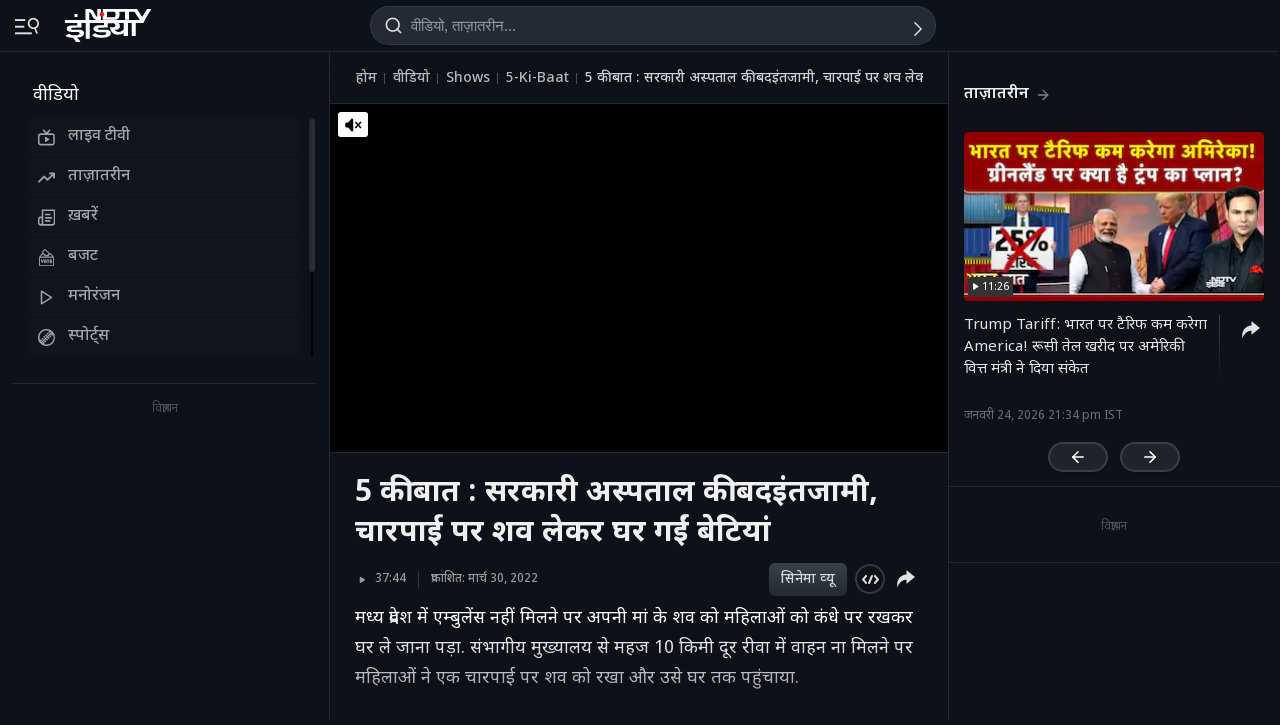

--- FILE ---
content_type: text/html; charset=UTF-8
request_url: https://ndtv.in/videos/5-ki-baat-mismanagement-of-government-hospital-daughters-went-home-with-dead-body-on-cot-626262
body_size: 231977
content:
  
<!doctype html>
<html>

<head>
    <meta name="description" content="मध्य प्रदेश में एम्बुलेंस नहीं मिलने पर अपनी मां के शव को महिलाओं को कंधे पर रखकर घर ले जाना पड़ा. संभागीय मुख्यालय से महज 10 किमी दूर रीवा में वाहन ना मिलने पर महिलाओं ने एक चारपाई पर शव को रखा और उसे घर तक पहुंचाया.&amp;nbsp;" itemprop="description"/>
<meta name="publish-date" content="Wed, 30 Mar 2022 17:00:00 +0530" itemprop="datePublished"/>
<meta name="created-date" content="Wed, 30 Mar 2022 17:00:00 +0530" itemprop=""/>
<meta name="modified-date" content="Wed, 30 Mar 2022 17:00:00 +0530" itemprop="dateModified"/>
<meta name="url" content="https://ndtv.in/videos/5-ki-baat-mismanagement-of-government-hospital-daughters-went-home-with-dead-body-on-cot-626262" itemprop="url"/>
<meta name="keywords" content="Madhya Pradesh Hindi News,Rewa Hindi News,Health system in Rewa,Misconduct in Rewa Hospital,Video of Rewa Hospital,मध्य प्रदेश हिंदी न्यूज,रीवा हिंदी न्यूज,रीवा में स्वास्थ्य व्यवस्था,रीवा अस्पताल में बदइंतजामी,रीवा अस्पताल का वीडियो" itemprop="keywords"/>
<meta name="thumbnailUrl" content="https://c.ndtvimg.com/2022-03/tk7oel3_image_640x480_30_March_22.jpg" itemprop="thumbnailUrl"/>
<meta name="image" content="https://c.ndtvimg.com/2022-03/tk7oel3_image_640x480_30_March_22.jpg" itemprop="image"/>
<meta name="headline" content="5 की बात : सरकारी अस्पताल की बदइंतजामी, चारपाई पर शव लेकर घर गईं बेटियां" itemprop="headline"/>
<meta name="uploadDate" content="Wed, 30 Mar 2022 17:00:00 +0530" itemprop="uploadDate"/>
<meta name="name" content="5 की बात : सरकारी अस्पताल की बदइंतजामी, चारपाई पर शव लेकर घर गईं बेटियां" itemprop="name"/>
<meta name="contentUrl" content="https://ndtvod.pc.cdn.bitgravity.com/23372/ndtv/30032022_i_5KiBaat_134346_636242_2500.mp4" itemprop="contentUrl"/>
<meta name="twitter:card" content="summary_large_image"/>
<meta name="twitter:site" content="@ndtvindia"/>
<meta name="twitter:url" content="https://ndtv.in/videos/5-ki-baat-mismanagement-of-government-hospital-daughters-went-home-with-dead-body-on-cot-626262"/>
<meta name="twitter:description" content="मध्य प्रदेश में एम्बुलेंस नहीं मिलने पर अपनी मां के शव को महिलाओं को कंधे पर रखकर घर ले जाना पड़ा. संभागीय मुख्यालय से महज 10 किमी दूर रीवा में वाहन ना मिलने पर महिलाओं ने एक चारपाई पर शव को रखा और उसे घर तक पहुंचाया.&nbsp;"/>
<meta name="twitter:image" content="https://c.ndtvimg.com/2022-03/tk7oel3_image_640x480_30_March_22.jpg"/>
<meta name="twitter:player" content="https://www.ndtv.com/video/embed-player/?category=embed&site=classic&id=626262&autostart=0&pWidth=100&pHeight=100&twittercard=1"/>
<meta name="twitter:player:width" content="640"/>
<meta name="twitter:player:height" content="415"/>
<meta property="og:title" content="Video | 5 की बात : सरकारी अस्पताल की बदइंतजामी, चारपाई पर शव लेकर घर गईं बेटियां"/>
<meta property="og:type" content="video.other"/>
<meta property="og:image" content="https://c.ndtvimg.com/2022-03/tk7oel3_image_640x480_30_March_22.jpg?downsize=600:315"/>
<meta property="og:url" content="https://ndtv.in/videos/5-ki-baat-mismanagement-of-government-hospital-daughters-went-home-with-dead-body-on-cot-626262"/>
<meta property="og:site_name" content="NDTV India"/>
<meta property="og:description" content="मध्य प्रदेश में एम्बुलेंस नहीं मिलने पर अपनी मां के शव को महिलाओं को कंधे पर रखकर घर ले जाना पड़ा. संभागीय मुख्यालय से महज 10 किमी दूर रीवा में वाहन ना मिलने पर महिलाओं ने एक चारपाई पर शव को रखा और उसे घर तक पहुंचाया.&nbsp;"/>
<meta property="fb:app_id" content="213741912058651"/>
<meta property="video:duration" content="2264"/>
<meta property="al:iphone:url" content="ndtv://video//626262"/>
<meta property="al:iphone:app_store_id" content="377869410"/>
<meta property="al:iphone:app_name" content="NDTV"/>
<meta property="al:ipad:url" content="ndtvhd://video//626262"/>
<meta property="al:ipad:app_store_id" content="390847563"/>
<meta property="al:ipad:app_name" content="NDTV HD"/>
    <meta http-equiv="Content-Type" content="text/html; charset=UTF-8" />
    <meta http-equiv="content-language" content="hi" />
    <meta http-equiv="X-UA-Compatible" content="IE=edge" />
    <meta name="viewport" content="width=device-width, initial-scale=1.0, minimum-scale=1.0, maximum-scale=1.0, user-scalable=no">
    <meta name="apple-mobile-web-app-capable" content="yes" />
    <meta name="apple-mobile-web-app-status-bar-style" content="black-translucent">
    <meta name="msapplication-tap-highlight" content="no" />
    <meta name="google-site-verification" content="8X84VFVTTHxICc5moNpcn-eMA8p3YpT2bES0jWQrUNQ" />
    <title>5 की बात : सरकारी अस्पताल की बदइंतजामी, चारपाई पर शव लेकर घर गईं बेटियां</title>
            <meta property="taboola-category" content="khabar"/>        <link rel="canonical" href="https://ndtv.in/videos/5-ki-baat-mismanagement-of-government-hospital-daughters-went-home-with-dead-body-on-cot-626262" />
        <link rel="preconnect" crossorigin href="https://i.ndtvimg.com/" />
    <link rel="preconnect" crossorigin href="https://social.ndtv.com/" />
    <link rel="preconnect" crossorigin href="https://cdn.ndtv.com/" />
    <link rel="preconnect" crossorigin href="https://drop.ndtv.com/" />
    <link rel="preconnect" crossorigin href="https://static.social.ndtv.com/" />
    <link rel="preconnect" crossorigin href="https://fonts.googleapis.com/" />
    <link rel="preconnect" crossorigin href="https://fonts.gstatic.com/" />
    <link rel="preconnect" crossorigin href="https://www.google-analytics.com/" />
    <link rel="preconnect" crossorigin href="https://sb.scorecardresearch.com/" />
    <link rel="preconnect" crossorigin href="https://www.googletagservices.com/" />
    <link rel="preconnect" crossorigin href="https://securepubads.g.doubleclick.net/" />
    <link rel="preconnect" crossorigin href="https://partner.googleadservices.com/" />
    <link rel="preconnect" crossorigin href="https://pagead2.googlesyndication.com/" />
    <link rel="preconnect" crossorigin href="https://cdn.taboola.com/" />
    <link rel="preconnect" crossorigin href="https://images.taboola.com/" />
    <link rel="preconnect" crossorigin href="https://cdn.taboola.com" />
    <link rel="preconnect" crossorigin href="https://trc.taboola.com/" />
    <link rel="dns-prefetch" href="//fastlane.rubiconproject.com/">
    <link rel="preload" as="script" href="https://www.google-analytics.com/analytics.js" />
    <link rel=manifest href="https://ndtv.in/manifest.json" />
    <!-- Google font -->
    <link rel="preconnect" href="https://fonts.googleapis.com">
    <link rel="preconnect" href="https://fonts.gstatic.com" crossorigin>
        <link href="https://fonts.googleapis.com/css2?family=Noto+Sans+Devanagari:wght@400;500;600;700;800&amp;family=Poppins:wght@900&amp;display=swap" rel="stylesheet">    
        <script>let ptm = '';
    utm_campaign ='';
        if(window.location.search){            
            var cururl = new URL(window.location.href.replace(/#/g,"?"));            
                utm_campaign = cururl.searchParams.get("utm_campaign");
           }
    </script>
    <script type="text/javascript">
        function setCookie(cname, cvalue, exdays, domain) {
            var d = new Date();
            d.setTime(d.getTime() + (exdays * 24 * 60 * 60 * 1000));
            var domain = "domain=" + domain + ";";
            if (domain == '') {
                domain = '';
            }
            var expires = "expires=" + d.toUTCString() + ";";
            if (exdays == '0') {
                expires = '';
            }
            document.cookie = cname + "=" + cvalue + "; " + expires + domain + " path=/";
        }

        function getCookie(cname) {
            var name = cname + "=";
            var ca = document.cookie.split(';');
            for (var i = 0; i < ca.length; i++) {
                var c = ca[i];
                while (c.charAt(0) == ' ') c = c.substring(1);
                if (c.indexOf(name) == 0) return c.substring(name.length, c.length);
            }
            return "";
        }

        function generateString(length) {
            return 'publisherprovidedids' + Math.floor(Math.pow(10, length - 1) + Math.random() * 9 * Math.pow(10, length - 1)) + 'ndtvids';
        }
    </script>    
    <!--====== ATF CSS ======-->
        <style>.tp_lng.side-nav-trigger {display: none;}.vjl,.vjl-1,.vjl-10,.vjl-11,.vjl-12,.vjl-2,.vjl-2a,.vjl-3,.vjl-4,.vjl-5,.vjl-6,.vjl-7,.vjl-8,.vjl-9,.vjl-auto,.vjl-lg,.vjl-lg-1,.vjl-lg-10,.vjl-lg-11,.vjl-lg-12,.vjl-lg-2,.vjl-lg-2a,.vjl-lg-3,.vjl-lg-4,.vjl-lg-5,.vjl-lg-6,.vjl-lg-7,.vjl-lg-8,.vjl-lg-9,.vjl-lg-auto,.vjl-md,.vjl-md-1,.vjl-md-10,.vjl-md-11,.vjl-md-12,.vjl-md-2,.vjl-md-3,.vjl-md-4,.vjl-md-5,.vjl-md-6,.vjl-md-7,.vjl-md-8,.vjl-md-9,.vjl-md-auto,.vjl-sm,.vjl-sm-1,.vjl-sm-10,.vjl-sm-11,.vjl-sm-12,.vjl-sm-2,.vjl-sm-2a,.vjl-sm-3,.vjl-sm-4,.vjl-sm-5,.vjl-sm-6,.vjl-sm-7,.vjl-sm-8,.vjl-sm-9,.vjl-sm-auto{position:relative;width:100%;padding-right:15px;padding-left:15px}.vjl{-ms-flex-preferred-size:0;flex-basis:0;-ms-flex-positive:1;flex-grow:1;max-width:100%}.vjl-auto{-ms-flex:0 0 auto;flex:0 0 auto;width:auto;max-width:100%}.vjl-1{-ms-flex:0 0 8.333333%;flex:0 0 8.333333%;max-width:8.333333%}.vjl-2{-ms-flex:0 0 16.666667%;flex:0 0 16.666667%;max-width:16.666667%}.vjl-2a{-ms-flex:0 0 20%;flex:0 0 20%;max-width:20%}.vjl-3{-ms-flex:0 0 25%;flex:0 0 25%;max-width:25%}.vjl-4{-ms-flex:0 0 33.333333%;flex:0 0 33.333333%;max-width:33.333333%}.vjl-5{-ms-flex:0 0 41.666667%;flex:0 0 41.666667%;max-width:41.666667%}.vjl-6{-ms-flex:0 0 50%;flex:0 0 50%;max-width:50%}.vjl-7{-ms-flex:0 0 58.333333%;flex:0 0 58.333333%;max-width:58.333333%}.vjl-8{-ms-flex:0 0 66.666667%;flex:0 0 66.666667%;max-width:66.666667%}.vjl-9{-ms-flex:0 0 75%;flex:0 0 75%;max-width:75%}.vjl-10{-ms-flex:0 0 83.333333%;flex:0 0 83.333333%;max-width:83.333333%}.vjl-11{-ms-flex:0 0 91.666667%;flex:0 0 91.666667%;max-width:91.666667%}.vjl-12{-ms-flex:0 0 100%;flex:0 0 100%;max-width:100%}.order-first{-ms-flex-order:-1;order:-1}.order-last{-ms-flex-order:13;order:13}.order-0{-ms-flex-order:0;order:0}.order-1{-ms-flex-order:1;order:1}.order-2{-ms-flex-order:2;order:2}.order-3{-ms-flex-order:3;order:3}.order-4{-ms-flex-order:4;order:4}@media (min-width:576px){.vjl-sm{-ms-flex-preferred-size:0;flex-basis:0;-ms-flex-positive:1;flex-grow:1;max-width:100%}.vjl-sm-auto{-ms-flex:0 0 auto;flex:0 0 auto;width:auto;max-width:100%}.vjl-sm-1{-ms-flex:0 0 8.333333%;flex:0 0 8.333333%;max-width:8.333333%}.vjl-sm-2{-ms-flex:0 0 16.666667%;flex:0 0 16.666667%;max-width:16.666667%}.vjl-sm-2a{-ms-flex:0 0 20%;flex:0 0 20%;max-width:20%}.vjl-sm-3{-ms-flex:0 0 25%;flex:0 0 25%;max-width:25%}.vjl-sm-4{-ms-flex:0 0 33.333333%;flex:0 0 33.333333%;max-width:33.333333%}.vjl-sm-5{-ms-flex:0 0 41.666667%;flex:0 0 41.666667%;max-width:41.666667%}.vjl-sm-6{-ms-flex:0 0 50%;flex:0 0 50%;max-width:50%}.vjl-sm-7{-ms-flex:0 0 58.333333%;flex:0 0 58.333333%;max-width:58.333333%}.vjl-sm-8{-ms-flex:0 0 66.666667%;flex:0 0 66.666667%;max-width:66.666667%}.vjl-sm-9{-ms-flex:0 0 75%;flex:0 0 75%;max-width:75%}.vjl-sm-10{-ms-flex:0 0 83.333333%;flex:0 0 83.333333%;max-width:83.333333%}.vjl-sm-11{-ms-flex:0 0 91.666667%;flex:0 0 91.666667%;max-width:91.666667%}.vjl-sm-12{-ms-flex:0 0 100%;flex:0 0 100%;max-width:100%}}@media (min-width:768px){.vjl-md{-ms-flex-preferred-size:0;flex-basis:0;-ms-flex-positive:1;flex-grow:1;max-width:100%}.vjl-md-auto{-ms-flex:0 0 auto;flex:0 0 auto;width:auto;max-width:100%}.vjl-md-1{-ms-flex:0 0 8.333333%;flex:0 0 8.333333%;max-width:8.333333%}.vjl-md-2{-ms-flex:0 0 16.666667%;flex:0 0 16.666667%;max-width:16.666667%}.vjl-md-3{-ms-flex:0 0 25%;flex:0 0 25%;max-width:25%}.vjl-md-4{-ms-flex:0 0 33.333333%;flex:0 0 33.333333%;max-width:33.333333%}.vjl-md-5{-ms-flex:0 0 41.666667%;flex:0 0 41.666667%;max-width:41.666667%}.vjl-md-6{-ms-flex:0 0 50%;flex:0 0 50%;max-width:50%}.vjl-md-7{-ms-flex:0 0 58.333333%;flex:0 0 58.333333%;max-width:58.333333%}.vjl-md-8{-ms-flex:0 0 66.666667%;flex:0 0 66.666667%;max-width:66.666667%}.vjl-md-9{-ms-flex:0 0 75%;flex:0 0 75%;max-width:75%}.vjl-md-10{-ms-flex:0 0 83.333333%;flex:0 0 83.333333%;max-width:83.333333%}.vjl-md-11{-ms-flex:0 0 91.666667%;flex:0 0 91.666667%;max-width:91.666667%}.vjl-md-12{-ms-flex:0 0 100%;flex:0 0 100%;max-width:100%}}@media (min-width:992px){.vjl-lg{-ms-flex-preferred-size:0;flex-basis:0;-ms-flex-positive:1;flex-grow:1;max-width:100%}.vjl-lg-auto{-ms-flex:0 0 auto;flex:0 0 auto;width:auto;max-width:100%}.vjl-lg-1{-ms-flex:0 0 8.333333%;flex:0 0 8.333333%;max-width:8.333333%}.vjl-lg-2{-ms-flex:0 0 16.666667%;flex:0 0 16.666667%;max-width:16.666667%}.vjl-lg-2a{-ms-flex:0 0 20%;flex:0 0 20%;max-width:20%}.vjl-lg-3{-ms-flex:0 0 25%;flex:0 0 25%;max-width:25%}.vjl-lg-4{-ms-flex:0 0 33.333333%;flex:0 0 33.333333%;max-width:33.333333%}.vjl-lg-5{-ms-flex:0 0 41.666667%;flex:0 0 41.666667%;max-width:41.666667%}.vjl-lg-6{-ms-flex:0 0 50%;flex:0 0 50%;max-width:50%}.vjl-lg-7{-ms-flex:0 0 58.333333%;flex:0 0 58.333333%;max-width:58.333333%}.vjl-lg-8{-ms-flex:0 0 66.666667%;flex:0 0 66.666667%;max-width:66.666667%}.vjl-lg-9{-ms-flex:0 0 75%;flex:0 0 75%;max-width:75%}.vjl-lg-10{-ms-flex:0 0 83.333333%;flex:0 0 83.333333%;max-width:83.333333%}.vjl-lg-11{-ms-flex:0 0 91.666667%;flex:0 0 91.666667%;max-width:91.666667%}.vjl-lg-12{-ms-flex:0 0 100%;flex:0 0 100%;max-width:100%}}@media (min-width:1200px){.vjl-xl{-ms-flex-preferred-size:0;flex-basis:0;-ms-flex-positive:1;flex-grow:1;max-width:100%}.vjl-xl-auto{-ms-flex:0 0 auto;flex:0 0 auto;width:auto;max-width:100%}.vjl-xl-1{-ms-flex:0 0 8.333333%;flex:0 0 8.333333%;max-width:8.333333%}.vjl-xl-2{-ms-flex:0 0 16.666667%;flex:0 0 16.666667%;max-width:16.666667%}.vjl-xl-2a{-ms-flex:0 0 20%;flex:0 0 20%;max-width:20%}.vjl-xl-3{-ms-flex:0 0 25%;flex:0 0 25%;max-width:25%}.vjl-xl-4{-ms-flex:0 0 33.333333%;flex:0 0 33.333333%;max-width:33.333333%}.vjl-xl-5{-ms-flex:0 0 41.666667%;flex:0 0 41.666667%;max-width:41.666667%}.vjl-xl-6{-ms-flex:0 0 50%;flex:0 0 50%;max-width:50%}.vjl-xl-7{-ms-flex:0 0 58.333333%;flex:0 0 58.333333%;max-width:58.333333%}.vjl-xl-8{-ms-flex:0 0 66.666667%;flex:0 0 66.666667%;max-width:66.666667%}.vjl-xl-9{-ms-flex:0 0 75%;flex:0 0 75%;max-width:75%}.vjl-xl-10{-ms-flex:0 0 83.333333%;flex:0 0 83.333333%;max-width:83.333333%}.vjl-xl-11{-ms-flex:0 0 91.666667%;flex:0 0 91.666667%;max-width:91.666667%}.vjl-xl-12{-ms-flex:0 0 100%;flex:0 0 100%;max-width:100%}}html{font-family:sans-serif;line-height:1.6;-webkit-text-size-adjust:100%;-ms-text-size-adjust:100%;-ms-overflow-style:scrollbar;-webkit-tap-highlight-color:transparent;scroll-behavior:smooth}@-ms-viewport{width:device-width}article,aside,dialog,figcaption,figure,footer,header,hgroup,main,nav,section{display:block}body,html{height:100%}body{background-color:var(--vj-cl-dr1);color:var(--vj-cl-lg1);display:inline-block;float:left;font-family:var(--ff-two);font-size:1rem;font-weight:400;line-height:1.7;margin:0;overflow-x:hidden;overflow-y:scroll;text-align:left;width:100%}[tabindex="-1"]:focus{outline:0}hr{box-sizing:content-box;height:0;overflow:visible}p{margin-top:0;margin-bottom:16px}dl,ol,ul{list-style:none;margin:0;padding:0}ol ol,ol ul,ul ol,ul ul{margin-bottom:0}blockquote{margin:0 0 1rem}b,strong{font-weight:700}small{font-size:80%}*,a,button,input,select,textarea{-webkit-tap-highlight-color:transparent}a{color:var(--vj-cl-rg5)}a:focus,a:hover{color:var(--vj-cl-lg);text-decoration:none}[role=button],a,button,input[type=button],input[type=reset],input[type=submit]{cursor:pointer}.btn,.form-control,a,button{text-decoration:none}code,kbd,pre,samp{font-family:monospace,monospace;font-size:1em}pre{margin-top:0;margin-bottom:1rem;overflow:auto;-ms-overflow-style:scrollbar}figure{margin:0 0 1rem}img{max-width:100%;vertical-align:middle;border-style:none}svg:not(:root){overflow:hidden}::-webkit-file-upload-button{font:inherit;-webkit-appearance:button}h1,h2,h3,h4,h5,h6{display:inline-block;float:left;color:var(--vj-cl-lg);font-weight:600;line-height:1.4;margin-bottom:16px;margin-top:0;width:100%}h1{font-size:2.5rem}h2{font-size:24px;line-height:32px;font-weight:700}h3{font-size:18px;font-weight:700;line-height:23px}h4{font-size:1.5rem}h5{font-size:1.25rem}h6{font-size:1rem}.clear:after,.clear:before{content:'';clear:both;display:block}.srh_inp:focus{outline:0;border-color:var(--vj-cl-m);box-shadow:0 17px 25px -19px rgba(0,0,0,.7)}.h-100{height:100%}.vjl-row{display:-webkit-box;display:-ms-flexbox;display:flex;-ms-flex-wrap:wrap;flex-wrap:wrap;margin-right:-15px;margin-left:-15px}.vjl-row-hf{margin-right:-6px;margin-left:-6px}.vjl-row-hf .vjl-md-1,.vjl-row-hf .vjl-md-10,.vjl-row-hf .vjl-md-11,.vjl-row-hf .vjl-md-12,.vjl-row-hf .vjl-md-2,.vjl-row-hf .vjl-md-2a,.vjl-row-hf .vjl-md-3,.vjl-row-hf .vjl-md-300,.vjl-row-hf .vjl-md-4,.vjl-row-hf .vjl-md-5,.vjl-row-hf .vjl-md-6,.vjl-row-hf .vjl-md-7,.vjl-row-hf .vjl-md-8,.vjl-row-hf .vjl-md-9,.vjl-row-hf .vjl-md-r300{padding-right:6px;padding-left:6px}.vjl-cntr{width:100%;max-width:1320px;padding-right:15px;padding-left:15px;margin-right:auto;margin-left:auto}.vjl-cntr_full{width:100%;padding-right:15px;padding-left:15px;margin-right:auto;margin-left:auto}.vjl-md-2a,.vjl-md-5a,.vjl-md-7a{position:relative;width:100%;padding-right:15px;padding-left:15px}.vjl-md-300{position:relative;width:100%;padding-right:15px;padding-left:15px}.vjl-md-r300{position:relative;width:100%;padding-right:15px;padding-left:15px}@media (min-width:768px){.vjl-md-2a{-ms-flex:0 0 20%;flex:0 0 20%;max-width:20%}.vjl-md-7a{-ms-flex:0 0 61.333333%;flex:0 0 61.333333%;max-width:61.333333%}.vjl-md-5a{-ms-flex:0 0 38.666667%;flex:0 0 38.666667%;max-width:38.666667%}.vjl-md-300{-ms-flex:0 0 calc(100% - 330px);flex:0 0 calc(100% - 330px);max-width:calc(100% - 330px)}.vjl-md-r300{-ms-flex:0 0 330px;flex:0 0 330px;max-width:330px}}.vjl_ord-1{-webkit-box-ordinal-group:1;-ms-flex-order:1;order:1}.vjl_ord-2{-webkit-box-ordinal-group:2;-ms-flex-order:2;order:2}.vjl_ord-3{-webkit-box-ordinal-group:3;-ms-flex-order:3;order:3}::placeholder{color:var(--vj-cl-lg1);opacity:1}:-ms-input-placeholder{color:var(--vj-cl-lg1)}::-ms-input-placeholder{color:var(--vj-cl-lg1)}@media (max-width:420px){body{padding-top:0}body.non_sub-nav{padding-top:51px}}:root{--vj-cl-mD:#232323;--vj-cl-m:#9f231f;--vj-cl-mtx:#e07071;--vj-cl-nv:#FFEB3B;--vj-cl-ot1:#f5e140;--vj-cl-ot2:#2f2f2f;--vj-cl-ot3:#f7cc00;--vj-cl-ic1:rgba(255, 255, 255, 0.35);--vj-cl-ic2:rgba(255, 255, 255, 0.8);--vj-cl-lg:#fff;--vj-cl-lg1:#e2e2e2;--vj-cl-lg2:#efefef;--vj-cl-lg3:#d4d4d4;--vj-cl-lg4:#363636;--vj-cl-lg5:#333;--vj-cl-lg6:#272727;--vj-cl-dr:#141617;--vj-cl-dr1:#0d121a;--vj-cl-dr2:#2d3136;--vj-cl-dr3:#a9a9a9;--vj-cl-dr4:#c1c1c1;--vj-cl-dr5:#a3a9a9;--vj-cl-dr6:#777;--vj-cl-dr7:#999999;--vj-cl-dr8:#343a40;--vj-cl-gr:#212833;--vj-cl-gr1:#4b515a;--vj-cl-rg1:#353939;--vj-cl-rg2:rgba(29, 29, 29, 0.97);--vj-cl-rg3:rgba(232, 232, 232, 0.17);--vj-cl-rg4:rgba(255, 255, 255, 0.7);--vj-cl-rg5:rgba(255, 255, 255, 0.8);--vj-cl-rg6:rgba(33, 33, 33, 0.27);--vj-cl-rg7:rgba(12, 12, 12, 0.9);--vj-cl-rg8:rgba(255, 255, 255, 0.47);--vj-cl-rg9:rgba(51, 51, 51, 0.07);--vj-cl-rg10:rgba(186, 204, 255, 0.47);--vj-cl-rg11:rgba(0, 0, 0, 0.47);--ff-one:'Inter',sans-serif;--ff-two:'Inter',sans-serif;--ff-three:'Noto Sans Devanagari',sans-serif}body.spt-home{background-color:var(--vj-cl-lg1)}.spt-home .header{background-color:var(--vj-cl-lg1)}*,::after,::before{box-sizing:border-box}::-moz-selection{background:var(--vj-cl-dr1);color:#333}::selection{background:var(--vj-cl-lg);color:#333}.body-lit{background-color:var(--vj-cl-lg6)}.vj-cnt{display:inline-block;float:left;width:100%}.spcr-tp_hm{display:inline-block;float:left;height:40px;width:100%}.section{display:inline-block;float:left;padding:0 0 20px;position:relative;width:100%}.section_one{background-color:var(--vj-cl-lg);display:inline-block;padding:40px 0 30px;position:relative;width:100%}.section_two{display:inline-block;padding:0 0 20px;position:relative;width:100%}.section_bg1{background-color:#e7f2f7}.day_night .section_bg1{background:#272e36}@media (prefers-color-scheme:dark){.section_bg1{background:#272e36}.day_night .section_bg1{background:#e7f2f7}}.section_bg4{background-color:var(--vj-cl-lg1)}.section_bg2{background-color:#498677;padding:40px 0 50px;z-index:4}.section_bg3{background-color:#1f294e;padding:60px 0;z-index:4}.vj_icn{display:inline-block;width:1em;height:1em;stroke-width:0;stroke:currentColor;fill:currentColor}.ss .vj_icn{color:var(--vj-cl-dr2);font-size:15px;height:34px}.ss .comment .vj_icn{font-size:22px}.ss .printer .vj_icn{font-size:20px}.ss .mailbox .vj_icn{font-size:20px}.vj_mix{display:inline-block;font-size:0;margin:0 auto;line-height:1;position:relative;vertical-align:middle}.vj_mix .vj_icn:nth-child(n+2){left:0;position:absolute;top:0}.btn_bm .vj_icn{font-size:28px;margin:0 6px 3px 0;vertical-align:middle}.btn_bm .vj_icn.vj_arrow-down{font-size:12px;margin:0 0 0 6px}.header{background:#2f2f2f;position:relative}.t-md{padding:3px 0}.hdr-lhs-col{margin:0 8px 0 0;width:180px;min-height:1px}.vj_icn.vj_logo-ndtv{color:var(--vj-cl-dr);font-size:106px;float:left;height:auto}.ndtv-logo{display:inline-block;float:left;padding:13px 4px 0 0;position:relative;z-index:6}.Mb-Nav .ndtv-logo.ndtv-logo-rgnl,.ndtv-logo.ndtv-logo-rgnl{padding-top:8px}.Mb-Nav .ndtv-logo-rgnl .vj_icn.vj_logo-ndtv,.ndtv-logo-rgnl .vj_icn.vj_logo-ndtv{font-size:unset;height:34px;width:auto}.Mb-Nav .sid-nav-icn_wrp{padding-right:15px}.Mb-Nav .vj_icn.vj_logo-ndtv{font-size:86px}.Mb-Nav .ndtv-logo{padding-top:17px}.t-icn-nv{cursor:pointer;background-repeat:no-repeat;background-position:center;text-align:center;background-size:19px;float:right;height:51px;position:relative;width:42px}.t-md .t-icn-nv{height:71px}.t-icn-nv .vj_icn{color:var(--vj-cl-lg1);font-size:21px;display:inline-block;margin-top:15px}.t-icn-nv:hover .vj_icn{color:var(--vj-cl-lg)}.t-icn-nv img{padding-top:16px;width:19px}.t-icn-sr img{padding-top:15px}.ad-dx_wrp{display:flex;float:left;width:100%;text-align:center}.ad-dx_ft .ad-dx_wrp{border-bottom:1px solid var(--vj-cl-lg1);padding:0 0 15px;margin:0 0 15px}.ad-dx_img{background:var(--vj-cl-rg1);min-height:95px;min-width:728px;display:inline-block;margin:0 auto;padding:6px 6px}.ad-dx_txt{color:var(--vj-cl-dr7);font-size:10px;line-height:10px;margin-bottom:1px}.sid-nav-icn_wrp{border-radius:4px;margin:0 0 0 -10px;color:var(--vj-cl-lg1);display:inline-block;float:left;position:relative;padding:14px 26px 13px 10px}.sid-nav-icn_wrp:focus-visible{outline:0}.t-icn-sr{background:#f80166;border-radius:30px;box-shadow:1px -1px 1px rgb(203 60 60 / 93%);border-bottom:1px solid rgb(255 244 160);width:calc(100% - 204px);max-width:220px;height:33px;margin:16px 0 0;text-align:left}.t-icn-sr.t-icn-nv .vj_icn{font-size:18px;float:left;margin:7px 8px 0 9px}.t-sr-txt{display:-webkit-box;color:rgb(253 252 255);float:left;font-size:14px;padding:8px 0 0 0;white-space:nowrap;position:relative;-webkit-line-clamp:1;-webkit-box-orient:vertical;overflow:hidden;text-overflow:ellipsis;width:calc(100% - 42px)}.DwnLdApp1_wr{display:none;width:100%;float:left;margin:5px 0 10px;padding:0 20px 0}.DwnLdApp1_cnt{display:flex;align-items:center;justify-content:space-between;float:left;width:100%}.DwnLdApp1_icn1{float:left;width:14px;height:16px;margin:-3px 9px 0 0}.DwnLdApp1_icn2{float:left;width:14px;height:16px;margin:-5px 9px 0 0}.DwnLdApp1_andr-ttl1{font-size:11px;line-height:11px}.DwnLdApp1_andr-ttl2{font-size:12px;font-weight:700;line-height:13px}.DwnLdApp1_ttl{font-size:13px;font-weight:700;width:140px;line-height:17px}.DwnLdApp1_andr{display:flex;width:148px;border:1px solid #fff;border-radius:30px;padding:6px 0 6px;align-items:center;justify-content:center;margin-left:10px}.DwnLdApp1_andr:hover{background-color:var(--vj-cl-bg)}.DwnLdApp1_btns{display:flex}.DwnLdApp1_icn1 svg path,.DwnLdApp1_icn2 svg path{fill:#fff}.DwnLdApp2_wr{display:inline-block;width:100%;float:left;margin-bottom:10px;padding:0 20px 0}.DwnLdApp2_cnt{float:left;width:100%;display:flex;align-items:center;justify-content:space-between}.DwnLdApp2_icn1{float:right;width:9px;height:10px;margin:-13px 0 0 8px}.DwnLdApp2_andr-cnt{display:inline-block;float:left}.DwnLdApp2_icn2{float:left;width:14px;height:16px;margin:-3px 9px 0 0}.DwnLdApp2_andr-ttl1{font-size:11px;line-height:11px}.DwnLdApp2_andr-ttl2{font-size:13px;line-height:13px;font-weight:500}.DwnLdApp2_ttl{font-size:13px;font-weight:600;line-height:17px}.DwnLdApp2_andr{display:flex;width:138px;border:1px solid #545454;border-radius:30px;padding:10px 0;align-items:center;justify-content:center;margin-left:10px}.DwnLdApp2_andr:hover{background-color:#262729}.DwnLdApp2_btns{display:flex}.DwnLdApp3_btns{display:flex;float:right;margin:9px 5px 0 0}.DwnLdApp3_andr{display:flex;width:auto;border:1px solid #fff;border-radius:30px;padding:8px 10px 6px;align-items:center;justify-content:center;margin-left:10px;color:#fff}.DwnLdApp3_andr:focus,.DwnLdApp3_andr:hover{background-color:#262729;border:1px solid #444549;color:#fff}.DwnLdApp3_ttl{display:flex;font-size:12px;font-weight:500;line-height:17px}.DwnLdApp3_andr-cnt{display:flex;float:left;align-items:center}.DwnLdApp3_icn1{display:flex;float:left;width:8px;height:16px;margin:-1px 0 0 7px}.DwnLdApp2_icn1 svg path,.DwnLdApp3_icn1 svg path{fill:#fff}@media(min-width:1200px){.DwnLdApp2_wr,.DwnLdApp3_andr{display:none}.DwnLdApp1_wr{display:inline-block}}body.js-npop-frm{overflow:hidden}.npop_wrp{left:50%;opacity:0;position:fixed;pointer-events:none;top:0;max-width:490px;width:100%;z-index:9999999;-webkit-transform:translateX(-50%) translateY(-120%);-moz-transform:translateX(-50%) translateY(-120%);-ms-transform:translateX(-50%) translateY(-120%);-o-transform:translateX(-50%) translateY(-120%);transform:translateX(-50%) translateY(-120%);-webkit-transition:all .4s cubic-bezier(.3,0,0,1.3);-moz-transition:all .4s cubic-bezier(.3,0,0,1.3);-ms-transition:all .4s cubic-bezier(.3,0,0,1.3);-o-transition:all .4s cubic-bezier(.3,0,0,1.3);transition:all .4s cubic-bezier(.3,0,0,1.3)}.js-npop-btn .npop_wrp,.js-npop-frm .npop_wrp{opacity:1;pointer-events:auto;-webkit-transform:translateX(-50%) translateY(0);-moz-transform:translateX(-50%) translateY(0);-ms-transform:translateX(-50%) translateY(0);-o-transform:translateX(-50%) translateY(0);transform:translateX(-50%) translateY(0)}.npop_con{background:var(--vj-cl-lg);border:1px solid rgba(0,0,0,.6);border-top:0 none;border-radius:0 0 12px 12px;padding:4px 4px 18px}.npop_bt-wr{display:inline-block;margin:0 auto;text-align:center;width:100%}.npop_ttl{color:var(--vj-cl-dr1);font-size:17px;font-weight:700;line-height:25px;margin-bottom:4px;padding:0 20px}.npop_ttl-spn{display:inline-block}.npop_txt{color:var(--vj-cl-dr6);font-size:14px;font-weight:500;line-height:21px;margin-bottom:12px}.npop_bt-wr .btn{font-family:var(--ff-two);font-size:14px;float:none}.js-npop-btn .npop_btn{display:inline-block}.npop_fr{display:none}.js-npop-frm .npop_fr{display:inline-block}.noti_img{display:inline-block;margin-bottom:13px;background:var(--vj-cl-m);border-radius:4px;padding:8px 0;text-align:center;width:100%}.noti_img_icn{font-size:80px;height:auto}.npop-btn{background-color:var(--vj-cl-m);border-radius:44px;border:2px solid var(--vj-cl-m);color:#fff;display:inline-block;font-family:var(--ff-two);font-size:14px;font-weight:500;line-height:22.5px;margin:0 2px;padding:5px 15px;pointer-events:auto;text-align:center;min-width:108px}.npop-btn:focus,.npop-btn:hover{color:#fff}.npop-btn_br{background-color:rgba(255,255,255,0);border:2px solid rgba(204,204,204,.17);color:var(--vj-cl-dr3)}.npop-btn_br:focus,.npop-btn_br:hover{color:var(--vj-cl-dr3)}@media (max-width:768px){.npop_ttl-spn{display:block}}.day_night-wrp{display:inline-block;float:right;position:relative;padding:19px 0 19px 2px}.day_night-lnk{background:#ffcb00;border-radius:24px;box-shadow:0 2px 3px rgb(255 255 255);display:inline-block;float:left;position:relative;cursor:pointer;padding:4px 6px 4px 6px}.day_night-icn{cursor:pointer;display:inline-block;float:right;margin:2px 0;pointer-events:none}.fts_drp-nav-lnk .day_night-icn{margin:4px 0 0}.day_night-icn input{display:none}.day_night-icn input+div{border-radius:50%;width:21px;height:21px;position:relative;box-shadow:inset 7px -7px 0 0 rgb(56 31 31 / 83%);-webkit-transform:scale(.7) rotate(-2deg);transform:scale(.7) rotate(-2deg);transition:box-shadow .5s ease 0s,-webkit-transform .4s ease .1s;transition:box-shadow .5s ease 0s,transform .4s ease .1s;transition:box-shadow .5s ease 0s,transform .4s ease .1s,-webkit-transform .4s ease .1s}.fts_drp-nav-li .day_night-icn input+div{box-shadow:inset 7px -7px 0 0 #000}.day_night-icn input+div:before{content:'';width:inherit;height:inherit;border-radius:inherit;position:absolute;left:0;top:0;transition:background .3s ease}.day_night-icn input+div:after{content:'';width:8px;height:8px;border-radius:50%;margin:-4px 0 0 -4px;position:absolute;top:50%;left:50%;box-shadow:0 -18px 0 #ffec85,0 18px 0 #ffec85,18px 0 0 #ffec85,-18px 0 0 #ffec85,13px 13px 0 #ffec85,-13px 13px 0 #ffec85,13px -13px 0 #ffec85,-13px -13px 0 #ffec85;-webkit-transform:scale(0);transform:scale(0);transition:all .3s ease}.fts_drp-drk .fts_drp-nav-lnk:after{content:"Dark Theme";padding:0 0 0 10px;position:absolute;left:0;top:3px}.day_night .day_night-icn input+div{box-shadow:inset 32px -32px 0 0 #fff;-webkit-transform:scale(.5) rotate(0);transform:scale(.3) rotate(0);transition:box-shadow .2s ease 0s,-webkit-transform .3s ease .1s;transition:transform .3s ease .1s,box-shadow .2s ease 0s;transition:transform .3s ease .1s,box-shadow .2s ease 0s,-webkit-transform .3s ease .1s}.day_night .day_night-icn input+div:before{background:#ffec85;transition:background .3s ease .1s}.day_night .day_night-icn input+div:after{-webkit-transform:scale(1.5);transform:scale(1.5);transition:-webkit-transform .5s ease .15s;transition:transform .5s ease .15s;transition:transform .5s ease .15s,-webkit-transform .5s ease .15s}.day_night .fts_drp-drk .fts_drp-nav-lnk:after{content:"Light Theme"}@media (prefers-color-scheme:dark){.day_night-icn input+div{box-shadow:inset 32px -32px 0 0 #fff;-webkit-transform:scale(.5) rotate(0);transform:scale(.3) rotate(0);transition:box-shadow .2s ease 0s,-webkit-transform .3s ease .1s;transition:transform .3s ease .1s,box-shadow .2s ease 0s;transition:transform .3s ease .1s,box-shadow .2s ease 0s,-webkit-transform .3s ease .1s}.day_night-icn input+div:before{background:#ffec85;transition:background .3s ease .1s}.day_night-icn input+div:after{-webkit-transform:scale(1.5);transform:scale(1.5);transition:-webkit-transform .5s ease .15s;transition:transform .5s ease .15s;transition:transform .5s ease .15s,-webkit-transform .5s ease .15s}.fts_drp-drk .fts_drp-nav-lnk:after{content:"Light Theme"}.day_night .day_night-icn input+div{box-shadow:inset 7px -7px 0 0 #fff;-webkit-transform:scale(1) rotate(-2deg);transform:scale(.7) rotate(-2deg)}.day_night .day_night-icn input+div:before{background:0 0}.day_night .day_night-icn input+div:after{-webkit-transform:scale(0);transform:scale(0)}.day_night .fts_drp-drk .fts_drp-nav-lnk:after{content:"Dark Theme"}}.brw-nav{display:inline-block;float:left;position:relative;cursor:pointer;z-index:9}.brw-nav .vj_icn{font-size:24px;display:inline-block;float:right;margin-top:0}.brw-nav_wrp{background:var(--vj-cl-dr);border-radius:8px;border:1px solid #545454;box-shadow:0 1px 7px rgb(0 0 0 / 21%);margin:11px 0 11px 12px;color:var(--vj-cl-lg1);display:inline-block;float:left;font-family:var(--ff-two);font-size:14px;font-weight:500;line-height:20px;position:relative;padding:12px 12px 13px;text-transform:capitalize}.set_drp-nav{position:absolute;box-shadow:0 36px 18px -18px rgba(0,0,0,.28);top:42px;left:50%;right:auto;z-index:1000;font-size:14px;text-align:left;width:190px;min-height:53px;background-clip:padding-box;-webkit-transition:all .2s ease;opacity:0;-webkit-transform-origin:top left;-webkit-transform:scale(0) translateX(-50%)}.set_drp:hover .set_drp-nav{opacity:1;-webkit-transform-origin:top left;-webkit-transform:scale(1,1) translateX(-50%)}.set_drp-nav-ul{background-color:var(--vj-cl-lg1);border:1px solid var(--vj-cl-rg1);box-shadow:0 1px 6px var(--vj-cl-rg1);border-radius:6px;list-style:none;margin:0;padding:0;position:relative;float:left;width:100%}.set_drp-nav-ul:after{border-top:none;border-right:8px solid transparent;border-left:8px solid transparent;border-bottom:8px solid var(--vj-cl-lg1);top:-11px;content:"";height:12px;left:50%;margin-left:-4px;position:absolute;width:8px;z-index:9}:root{--vj-cl-LgBt1:#932020;--vj-cl-LgBt2:#932020;--vj-cl-LgBt3:#ffffff}.log_btn{background:var(--vj-cl-LgBt1);border:2px solid var(--vj-cl-LgBt2);box-sizing:border-box;color:var(--vj-cl-LgBt3);display:flex;float:right;border-radius:4px;font-size:13px;font-family:var(--ff-one);font-weight:600;line-height:21px;margin:9px 0 9px 8px;padding:7px 6px;position:relative;cursor:pointer;height:33px;text-transform:capitalize;align-items:center}.log_btn:hover{opacity:.7}.log_btn-act{border:2px solid #c86829;border-radius:32px;color:#fff;opacity:1}.log_btn .vj_icn{font-size:17px;margin-right:0}.log_btn-tx{display:flex;margin-left:4px}.log_btn-act .log_btn-tx{display:none}.log_btn-act .log_btn-dt{background:#f27e31;border-radius:12px;display:flex;width:8px;height:8px;position:absolute;bottom:2px;right:-2px}.mRgt_wr .log_btn{margin-top:0}.m-nv_clr1 .log_btn{background:#1f5894b0;border:2px solid #3f658cba}.m-nv_clr1 .log_btn.log_btn-act{border:2px solid #c89d29}@media (min-width:1200px){.log_btn .vj_icn{font-size:17px}}@media (max-width:1199px){.log_btn{background:var(--vj-cl-LgBt1);border-radius:32px;margin:9px 0 0 4px;width:33px}.log_btn-tx{display:none}.log_btn-act .log_btn-dt{bottom:2px;right:-2px}}@media (max-width:1200px){.hdr-nn{display:none}}.t-br{position:relative}.t-nv_ul{display:inline-block;margin:0;padding:0;font-size:0;float:left}.t-nv_li{display:inline-block}.t-nv_act,.t-nv_lnk{border-bottom:3px solid rgba(254,248,94,0);border-radius:3px;color:rgb(255 255 255 / 31%);display:inline-block;font-family:var(--ff-two);font-size:11px;font-weight:400;line-height:18px;text-transform:capitalize;margin:2px 4px 0;padding:8px 6px;position:relative}.t-nv_lnk:before{content:"";position:absolute;bottom:2px;left:0;right:0;width:0;height:2px;opacity:0;margin:auto;background:rgb(255 255 255 / 31%);transition:all .3s ease-in-out}.t-nv_act:before,.t-nv_lnk:focus:before,.t-nv_lnk:hover:before{width:100%;opacity:1}.t-nv_act:hover,.t-nv_lnk:hover{color:rgba(255,255,255,.8)}.t-nv_lbl{background-color:rgb(226 11 11);border-radius:2px;color:#fff;display:inline-block;font-size:8px;font-weight:800;line-height:10px;min-height:10px;padding:0 3px;position:absolute;top:0;right:0;text-transform:uppercase;text-shadow:0 0 1px rgb(0 0 0 / 17%)}.tf-scl{float:right;margin:4px 0 0 12px}.t-nv_li:first-child .t-nv_lnk{margin-left:0}.t-nv_ul:hover .t-nv_li:not(:hover){opacity:.67}.t-nv_ul .t-nv_li{opacity:1}.t-nv_ul .t-nv_li .t-nv_li:hover{opacity:1}.t-brd{display:inline-block;float:left;width:100%}.brd-nv{display:inline-block;float:left;width:100%}.brd-nv .brd-nv_li.brd-nv_act>*{opacity:.6}.brd-nv_ol{color:var(--vj-cl-dr5);display:inline-block;float:left;line-height:17px;padding:16px 0;box-sizing:border-box;width:inherit;white-space:nowrap;text-overflow:ellipsis;overflow:hidden}.brd-nv .brd-nv_li{font-size:12px;font-family:var(--ff-one);font-weight:400;position:relative}.brd-nv .brd-nv_li>*{color:var(--vj-cl-dr5);opacity:.8;text-transform:capitalize}.brd-nv .brd-nv_li::after{display:inline-block;content:"/";margin:0 1px 0 4px;width:6px;opacity:.2}.brd-nv .brd-nv_li:last-of-type::after{display:none}:root{--vj-cl-ad:linear-gradient(145deg,#3f3f40,#191919);--vj-cl-ad1:#434343;--vj-cl-ad2:#616161}:root .day_night{--vj-cl-ad:#232222;--vj-cl-ad1:#000000;--vj-cl-ad2:#6d6d6d}@media (prefers-color-scheme:dark){:root{--vj-cl-ad:#232222;--vj-cl-ad1:#000000;--vj-cl-ad2:#6d6d6d}:root .day_night{--vj-cl-ad:#232222;--vj-cl-ad1:#000000;--vj-cl-ad2:#6d6d6d}}.add_top-wrp,.add_top-wrp-fl,.add_top-wrp-in{display:inline-block;float:left;margin:0 0 15px;padding:0;position:relative;text-align:center;width:100%}.add_top-wrp,.add_top-wrp-fl{background:var(--vj-cl-ad);border-top:1px solid var(--vj-cl-ad1);border-bottom:1px solid var(--vj-cl-ad1);font-size:0;margin:7px 0 30px -15px;padding:0 0 30px;width:calc(100% + 30px)}.add_top-wrp{margin:0 0 10px 0;width:100%}.add_top-txt{color:var(--vj-cl-ad2);display:inline-block;float:left;font-size:.62rem;font-weight:600;letter-spacing:.06rem;line-height:30px;padding:0;text-transform:uppercase;width:100%}.add_top-placeholder{display:inline-block;font-size:0;margin:0 auto;max-width:320px;width:100%;text-align:center}.add_top-wrp-in .add_top-placeholder{background-color:var(--vj-cl-rg1);border:1px solid var(--vj-cl-rg1)}.add_Hig-aut{height:auto}.add_mn250h{display:inline-block;float:left;min-height:250px;width:100%}.add_Hm-AftMn{margin:16px 0 32px}@media only screen and (max-device-width:768px){.add-non{display:none}}.m-nv{background-color:var(--vj-cl-dr1);border-bottom:1px solid var(--vj-cl-gr);top:0;position:-webkit-sticky;margin-left:-1px;position:sticky;width:100%;z-index:991}.m-nv_LHS{background-color:var(--vj-cl-dr1);border-bottom:1px solid var(--vj-cl-gr);top:0;position:-webkit-sticky;position:sticky;z-index:991}.m-nv_bg{background-color:var(--vj-cl-nv);-webkit-backdrop-filter:blur(30px);backdrop-filter:blur(30px);position:absolute;left:0;right:0;top:0;bottom:0}.stk-t_wr:after{border:solid transparent;border-width:6px;border-top-color:#1b1d1f;bottom:-16px;content:"";height:6px;left:18px;position:absolute;width:6px;z-index:9}.m-nv_ul{display:inline-block;margin:0;padding:0;font-size:0;float:left}.m-nv_li{display:inline-block;float:left}.m-nv_lnk{color:var(--vj-cl-lg);display:inline-block;font-family:var(--ff-two);font-size:14px;font-weight:400;position:relative;line-height:27px;text-transform:capitalize;margin:0 4px;cursor:pointer;padding:22px 8px}.m-nv_hin .m-nv_lnk{font-family:var(--ff-five);font-size:16px;font-weight:400;margin:0 5px}.m-nv_lbl{background-color:#ca2525;border-radius:2px;box-shadow:0 1px 3px rgba(0,0,0,.17);color:#fff;display:inline-block;font-size:8px;font-weight:600;line-height:10px;min-height:12px;padding:1px 4px 0;position:absolute;top:1px;right:0;letter-spacing:1px;text-transform:uppercase}.m-nv_lbl:after{top:100%;left:10px;content:" ";height:0;width:0;position:absolute;pointer-events:none;border:solid transparent;border-top-color:#ca2525;border-width:4px;margin-left:-4px}.t-icn-ltv.m-nv_li.dd-nav_hvr .dd-nav{min-height:auto}.dd-nav_hvr:hover>.m-nv_lnk,.m-nv_lnk:hover{color:var(--vj-cl-lg)}.m-nv_lnk:before{content:"";position:absolute;bottom:0;left:0;right:0;height:1px;opacity:0;margin:auto;background:#cfd3da;transition:all .3s ease-in-out}.dd-nav_hvr:hover>.m-nv_lnk:before,.m-nv_lnk:focus:before,.m-nv_lnk:hover:before{opacity:1}.m-nv_ul:hover .m-nv_li:not(:hover){opacity:.67}.m-nv_li{opacity:1;transition:.3s ease all}.m-nv_li:hover{opacity:1}.m-nv_li>.m-nv_drp-icn{margin-left:-9px;margin-right:15px}.m-nv_li>.m-nv_lbl{right:16px}.m-nv_li .crd_txt-wrp{position:relative}.m-nv_li .crd_txt-wrp:before{display:none}.m-nv_drp-icn{color:#fff;font-size:8px;margin-left:4px}.m-nv_clr .m-nv_lnk.dd-nav_act{color:#fff}.dd-nav_act:after{background:#cfd3da;bottom:0;content:"";height:1px;left:6px;right:6px;position:absolute;z-index:-1}.vj_icn-nv{opacity:.6;font-size:7px;margin:9px 0 0 6px;position:absolute}.t-icn-nv .dd-nav_ltv-ful{background:var(--vj-cl-ot2);color:#333;max-width:100%;margin:10px;text-shadow:0 0}.t-icn-nv .dd-nav_ltv-ful:hover{background:#fff5a0;color:#333}.m-nv_bkp{height:68px;position:absolute;width:100%}.j-stk-dn.j-stk-up .m-nv{position:fixed;top:0;left:0;width:100%}.j-stk-dn.j-stk-up .m-nv_bkp{position:relative}.m-nv_li .crd-d_v1-li{display:inline-block;float:left;padding:0 8px;width:20%}.ltv__vd.img__full{background-color:var(--vj-cl-dr);border:1px solid rgba(0,0,0,.3);border-radius:6px;display:inline-block;margin:0;overflow:hidden;font-size:0;position:relative;width:100%}.ltv__lo{bottom:0;left:0;position:absolute;right:0;top:0;z-index:1}.ltv__rpl{display:inline-block;position:relative;width:100%}.ltv__lk{display:inline-block;position:relative;width:100%}.LvVd_dot-blk{display:inline-block;position:relative;top:calc(50% - 5px);background-color:#a1a7b1;margin:6px 6px 0 0;width:6px;height:6px;border:1px solid rgba(0,0,0,.1);border-radius:50%;z-index:1}.VdPg_sub-nav .LvVd_dot-blk,.m-nv_li .LvVd_dot-blk{top:-2px;background:#f67a7d}.VdPg_sub-nav .LvVd_dot-blk:before,.m-nv_li .LvVd_dot-blk:before{background-color:#f67a7d}.sub-nv_li .LvVd_dot-blk{top:-3px}.LvVd_dot-blk:before{content:"";display:block;position:absolute;background-color:rgb(255 255 255);width:100%;height:100%;border-radius:50%;-webkit-animation:LvVd_dot-blk 2.6s ease-in-out infinite;animation:LvVd_dot-blk 2.6s ease-in-out infinite;z-index:-1}@-webkit-keyframes LvVd_dot-blk{0%{transform:scale(1,1)}100%{transform:scale(12,12);background-color:rgba(255,255,255,0)}}@keyframes LvVd_dot-blk{0%{transform:scale(1,1)}100%{transform:scale(12,12);background-color:rgba(255,255,255,0)}}@media (max-width:420px){.m-nv{top:0;margin-left:0;position:relative;width:100%}}@media (max-width:1200px){.m-nv_lf{display:none}}@media (min-width:1436px){.m-nv_lnk{margin:0 8px}}@media (min-width:1600px){.m-nv_lnk{margin:0 4px}}.sub-nv_flx{display:flex}.sub-nav_vis.hr-scroll{overflow:visible}.srs_drp .sub-nav_vis.hr-scroll{overflow:hidden}.sub-nv_ul{display:inline-block;margin:0;padding:0;font-size:0;float:left;width:100%}.sub-nv_li{display:inline-block;float:left;opacity:1;position:relative}.sub-nv_li:first-child .sub-nav_lnk{margin-left:6px}.sub-nv_li:last-child{padding-right:40px}.sub-nv_li:hover{opacity:1}.sub-nv_rgt{margin-left:auto}.sub-nav_snm{color:var(--vj-cl-m);display:inline-block;padding:7px 1px 6px 0;text-transform:none;position:relative;z-index:9}.sub-nav_snm .tp_lng-icn-bg{top:5px}.sub-nav_snm .sub-nav_lnk.sub-nav_mt{padding:0 6px 0 0;text-transform:none}.sub-nav_snm .sub-nav_lnk:after{bottom:-8px}.sub-nav_lnk.sub-nav_mt{display:inline-block;float:left;font-weight:600;line-height:14px;text-align:center;padding:9px 3px 5px 0;letter-spacing:0}.sub-nav_mt-sb{color:var(--vj-cl-rg8);display:block;font-size:10px;letter-spacing:0}.sub-nav{background-color:var(--vj-cl-ot2);border-bottom:1px solid var(--vj-cl-lg4);position:relative;width:100%;z-index:99}.sub-nav_mb-30{margin-bottom:30px}.tp-col-25{width:25%}.tp-col-100{width:100%}.res-bt_sub-nav .sub-nav_lnk:after,.sub-nav_act:after,.sub-nav_lnk:after{content:"";position:absolute;bottom:0;left:0;right:0;opacity:0;width:0;height:3px;margin:auto;background:var(--vj-cl-m);transition:all .3s ease-in-out}.sub-nav_act:after,.sub-nav_lnk:hover:after{opacity:1;width:100%}.res-bt_sub-nav .sub-nav_lnk:after{opacity:1;width:100%}.sub-nav_lft,.sub-nav_lnk{color:var(--vj-cl-dr1);display:inline-block;float:left;font-size:13px;line-height:21px;font-weight:500;padding:14px 12px 14px;position:relative;text-transform:capitalize;white-space:nowrap}.sub-nav_txt{color:#f8e24c;font-weight:600;display:inline-block;padding:15px 6px 14px 6px;position:relative;text-transform:uppercase}.sub-nav_lft{font-size:13px;font-weight:600;height:41px;margin-right:0;padding:0 14px 0 0;cursor:pointer}.sub-nav_lft .dd-nav_two .dd-nav{left:-6px;right:auto;width:300px}.sub-nav_lft .vjl-md-6{-ms-flex:0 0 50%;flex:0 0 50%;max-width:50%}.sub-nav_arw{display:inline-block;float:right;position:absolute;right:-10px;height:54px;width:7px;top:0;z-index:-1}.sub-nav_arw:after,.sub-nav_arw:before{content:" ";position:absolute;top:0;border-top:25px solid transparent;border-right:none;border-bottom:26px solid transparent;z-index:99}.sub-nav_arw:after{right:-5px;border-left:12px solid var(--vj-cl-ot2)}.sub-nav_arw:before{right:-6px;border-left:12px solid rgb(97 97 97 / 51%)}.sub-nav_drp-icn{display:inline-block;font-size:8px;transition:-webkit-transform .5s cubic-bezier(.77,.2,.05,1);transition:transform .5s cubic-bezier(.77,.2,.05,1);transition:transform .5s cubic-bezier(.77,.2,.05,1),-webkit-transform .5s cubic-bezier(.77,.2,.05,1);-ms-transform:rotate(0);-webkit-transform:rotate(0);transform:rotate(0)}.res-bt_sub-nav .sub-nav_drp-icn{-ms-transform:rotate(180deg);-webkit-transform:rotate(180deg);transform:rotate(180deg)}.sub-nav_lnk-rg{color:var(--vj-cl-dr);float:right}@media (min-width:1200px){.sub-nv_li:hover .sub-nav_drp-icn{-ms-transform:rotate(180deg);-webkit-transform:rotate(180deg);transform:rotate(180deg)}.sub-nav_lnk{padding:14px 16px 14px}}@media (max-width:420px){.sub-nav{position:fixed;top:62px}}.dd-nav{display:flex;position:absolute;top:100%;left:0;right:0;font-size:14px;line-height:18px;text-align:left;background-color:var(--vj-cl-bg);box-shadow:0 36px 18px -18px rgba(0,0,0,.28);border:1px solid var(--vj-cl-rg1);border-top:0 none;border-radius:0 0 6px 6px;overflow:hidden;-webkit-transition:all .2s ease;-moz-transition:all .2s ease;transition:all .2s ease;-webkit-transform-origin:top center;-moz-transform-origin:top center;transform-origin:top center;-webkit-transform:scale(0);-moz-transform:scale(0);transform:scale(1,0);justify-content:flex-start}.dd-nav_in{border-bottom:1px solid var(--vj-cl-rg1);display:flex;margin:0;padding:12px 25px 8px;position:relative;float:left;overflow:hidden;flex:0 0 100%;flex-direction:row}.dd-nav_in-tl{display:flex;float:left;width:100%}.dd-nav_in-tl-lk{display:inline-block;color:#e04d4d;font-family:var(--ff-one);font-weight:600;font-size:17px;padding:8px 8px 8px 0;width:auto}.dd-nav_in-lk-w{display:flex;float:left;width:100%;flex-direction:row-reverse}.dd-nav_in-lk{color:#2a6e66;display:flex;width:auto;float:left;padding-bottom:1px;float:right;flex-direction:row}.dd-drp_icn{padding:16px 18px 17px;float:right}.dd-drp_icn.vj_icn{font-size:25px;height:70px;color:var(--vj-cl-lg);padding:0;position:relative;margin:0 22px}.dd-drp_icn svg circle{fill:#000}.dd-nav_ul{margin:0;position:relative;float:left;flex-direction:column;width:100%}.dd-nav_ul5{-webkit-column-count:5;-moz-column-count:5;column-count:5;column-gap:38px}.js-drp-open .dd-nav,.res-bt_sub-nav .dd-nav{opacity:1;visibility:visible;-webkit-transform:scale(1,1);-moz-transform:scale(1,1);transform:scale(1,1)}.dd-nav_ltv-r .dd-nav,.dd-nav_ltv-r.dd-nav_hvr:hover .dd-nav{transform-origin:top right}.dd-nav_li{opacity:1}.dd-nav_li:hover{opacity:1}.dd-nav_12,.dd-nav_5,.dd-nav_6,.dd-nav_7,.dd-nav_cn{display:flex;float:left;width:100%;flex-direction:row;flex-wrap:wrap}.dd-nav_rw{display:flex;flex-direction:column;width:100%}.dd-nav_5 .dd-nav_in{flex:0 0 20%}.dd-nav_6 .dd-nav_in{flex:0 0 16.666%}.dd-nav_6 .dd-nav_in-1-fl{background:var(--vj-cl-bg1);flex:0 0 83.334%}.dd-nav_7 .dd-nav_in{flex:0 0 14.285%}.dd-nav_7 .dd-nav_in-1-fl{background:var(--vj-cl-bg1);flex:0 0 83.334%}.dd-nav_in-1-fl .crd-d_v1_ul{margin:0 -8px 0}.dd-nav_in-1-fl .crd-d_v1_li{padding:0 8px;width:20%}.dd-nav_5 .dd-nav_in:hover,.dd-nav_6 .dd-nav_in:hover,.dd-nav_7 .dd-nav_in:hover{background:var(--vj-cl-bg1)}.dd-nav_5 .dd-nav_in:nth-child(6n):after{width:0}.dd-nav_6 .dd-nav_in:nth-child(7n):after{width:0}.dd-nav_7 .dd-nav_in:nth-child(8n):after{width:0}.dd-nav_one{position:relative}.dd-nav_one .dd-nav{left:-6px;right:auto;width:300px}.dd-nav_two,.dd-nav_two-a{position:relative}.dd-nav_two .dd-nav,.dd-nav_two-a .dd-nav{left:-14px;right:auto;width:450px}.dd-nav_two-a .dd-nav{width:550px}.dd-nav_two .dd-nav_li,.dd-nav_two-a .dd-nav_li{display:inline-block;width:100%;float:left}.dd-nav_two .dd-nav_ul,.dd-nav_two-a .dd-nav_ul{display:inline-block;float:left;flex:0 0 50%}.dd-nav_in:after{background:var(--vj-cl-rg1);content:"";position:absolute;bottom:0;left:0;top:0;width:1px}.dd-nav_ul:first-child:after{display:none}.js-drp-open .dd-nav .dd-nav_li,.res-bt_sub-nav .dd-nav .dd-nav_li{opacity:1;transform:translate(0,0)}.dd-nav_li{list-style:none;display:inline-block;float:left;width:100%}.dd-nav_in{transform:translateY(0);-webkit-transition:all .4s cubic-bezier(.37,.15,.32,.94);opacity:0;transform:translate(0,-40px)}.dd-nav_brRt0.dd-nav_in:after{display:none}.js-res-bt_sub-nav.m-nv_li .dd-nav_in,.m-nv_li:hover .dd-nav_in,.tp_lng .dd-nav_in{opacity:1;transform:translate(0,0)}.dd-nav .m-nv_lnk,.dd-nav .m-nv_tl{display:flex;padding:0;margin:0;align-items:center}.dd-nav .m-nv_lnk:before{display:none}.dd-nav .dd-nav_lk-tb1 .m-nv_lnk{background:var(--vj-cl-dr2);border-radius:6px;line-height:32px;padding:0 8px;margin:2px 0}.dd-nav_lk-tb1 .dd-nav_icn{font-size:30px;float:left;margin-right:12px}.dd-nav_ad{padding:8px 0 0 0;background:var(--vj-cl-bg1)}.dd-nav_ad-cn{display:inline-block;margin-bottom:0;padding:15px;width:100%}.dd-nav_ad-wr{border-radius:6px;display:flex;margin-bottom:15px;align-items:flex-start;flex-wrap:nowrap;flex-direction:column}.dd-nav_ad-tl-w{display:inline-block;float:left;position:relative;margin-bottom:14px;width:100%}.dd-nav_ad-tl{color:var(--vj-cl-mtx);display:inline-block;float:left;border-radius:4px;line-height:24px;font-size:15px;font-weight:500;padding:0;margin-bottom:0}.dd-nav_ad-in{background:#fff;border-radius:3px;margin-bottom:0;text-align:center;width:100%}.dd-nav_ad-im{margin:0 auto}.dd-nav_one .dd-lst_drp.dd-nav{left:auto;right:0;width:320px}.dd-lst_drp .dd-nav_in{height:420px;padding:15px 10px 15px 15px;overflow-y:scroll}.dd-lst_drp .LstWg1_tx{display:flex;font-size:14px;font-weight:500;line-height:21px;margin-bottom:5px}.dd-lst_drp .dd-nav_in::-webkit-scrollbar-track{border-radius:10px;background-color:var(--vj-cl-bg3)}.dd-lst_drp .dd-nav_in::-webkit-scrollbar{width:8px;background-color:var(--vj-cl-bg3)}.dd-lst_drp .dd-nav_in::-webkit-scrollbar-thumb{border-radius:10px;background-color:var(--vj-cl-dr5)}.dd-nav_in-two{padding:0 8px}.dd-nav_in.dd-nav_in-two{display:flex;flex-direction:row}.dd-nav_in-two .dd-nav_ul{display:flex;padding-left:10px;width:50%;flex-direction:column}.dd-nav_in-two .dd-nav_ul:nth-child(2){border-left:1px solid var(--vj-cl-br1)}.dd-nav_ttl{color:var(--vj-cl-ot3);font-size:15px;font-weight:600}.dd-nav{position:absolute;top:100%;left:0;right:0;font-size:14px;text-align:left;background-color:var(--vj-cl-dr1);box-shadow:0 36px 18px -18px rgba(0,0,0,.28);border:1px solid var(--vj-cl-gr);border-top:0 none;border-radius:0 0 10px 10px;-webkit-transition:all .2s ease;-moz-transition:all .2s ease;transition:all .2s ease;-webkit-transform-origin:top left;-moz-transform-origin:top left;transform-origin:top left;-webkit-transform:scale(1,0);-moz-transform:scale(1,0);transform:scale(1,0)}.dd-nav_ul{margin:10px 0 8px;padding:0;position:relative;float:left}.dd-nav .m-nv_lnk{display:block;padding:4px 0 4px 0}.drp_mnu-ttl{color:var(--vj-cl-m);border-bottom:1px solid rgba(0,0,0,.07);font-size:14px;font-weight:500;line-height:23px;padding-bottom:6px}.m-nv_clr .drp_mnu-ttl{color:var(--vj-cl-lg1)}.js-drp-open .drp_mnu{opacity:1;visibility:visible;-webkit-transform:scale(1);-moz-transform:scale(1);-ms-transform:scale(1);-o-transform:scale(1);transform:scale(1)}.tp_lng-ttl{color:var(--vj-cl-lg1);display:inline-block;font-size:12px;font-weight:500;float:left;line-height:51px;height:49px;padding:0 0 0 3px;position:relative}.tp_lng{cursor:pointer;background-repeat:no-repeat;background-position:center;text-align:center;background-size:19px;float:left;height:51px;position:relative;z-index:6}.tp_lng .dd-nav{left:-19px;width:190px}.tp_lng .dd-nav_ul{padding:8px 15px 8px}.snv_cn-hed .tp_lng .dd-nav{left:12px;width:190px}.Lng_swt{display:flex;padding-left:2px;color:#fff;align-items:center}.Lng_swt .vj_lang-toggle{font-size:25px}.tp_lng-ttl .vj_icn{margin-left:2px}.tp_lng-icn-bg{margin:0 0 0 1px;height:10px;width:8px;top:1px;position:relative;-webkit-transform:rotate(0);transform:rotate(0);-webkit-transition:70ms ease all;transition:70ms ease all}.js-drp-open .sub-nav_drp-icn,.js-drp-open .tp_lng-icn-bg{-webkit-transform:rotate(180deg);transform:rotate(180deg)}.ss{display:inline-block;margin:0 30px 0 0;padding:0;position:absolute;right:0;top:9px}.ss_pg{display:inline-block;float:left;width:100%;height:auto;margin:0 0 6px;right:auto;top:auto;position:relative}.ss-st{position:absolute;top:10px}.ss .ss-lk{background:rgba(255,255,255,0);border-radius:4px;color:var(--vj-cl-dr2);list-style:outside none none;display:inline-block;border-bottom:0 none;float:left;position:relative;font-size:16px;line-height:1.8;height:34px;width:40px;text-align:center;-webkit-transition:all .3s ease;-moz-transition:all .3s ease;-o-transition:all .3s ease;transition:all .3s ease}.ss a:first-child.ss-lk{margin-left:-10px}.ss .ss-lk:hover{color:var(--vj-cl-dr2);border-color:initial}.ss-lk.comment{color:var(--vj-cl-m);border:0;outline:0;width:auto}.ss .ss-lk.comment:hover{color:var(--vj-cl-dr2);border-color:initial}.ss .ss-cu{background-color:#f7f7f7;border-radius:4px;display:inline-block;font-size:13px;font-weight:500;padding:1px 0;text-align:center;width:100%}.ss .ss-lk .ss-icn{border-radius:4px;text-align:center;font-size:17px;display:block;margin:0 2px 2px 0;height:34px;line-height:37px}.ss .ss-lk .ss_sr{background:rgba(255,255,255,.2) none repeat scroll 0 0;text-align:center;font-size:.7rem;display:block;margin:0;line-height:24px}.ss .whatsapp:hover .vj_icn{color:#6ca933}.ss .facebook:hover .vj_icn{color:#4373d2}.ss .twitter:hover .vj_icn{color:#67c9e8}.ss .reddit:hover .vj_icn{color:#ff4500}.ss .googleplus:hover .vj_icn{color:#d34836}.ss .snapchat:hover .vj_icn{color:#fef851}.ss .linkedin:hover .vj_icn{color:#2674c3}.ss .kooapp:hover .vj_icn{color:#f2c645}.email.ttp tip{background-color:#1f7ad7}.ss .email:hover .vj_icn{color:#1f7ad7}.whatsapp.ttp tip{background-color:#6ca933}.whatsapp.ttp tip.on-bottom:after{border-bottom:7px solid #6ca933}.facebook.ttp tip{background-color:#4373d2}.facebook.ttp tip.on-bottom:after{border-bottom:7px solid #4373d2}.twitter.ttp tip{background-color:#67c9e8}.twitter.ttp tip.on-bottom:after{border-bottom:7px solid #67c9e8}.reddit.ttp tip{background-color:#ff4500}.reddit.ttp tip.on-bottom:after{border-bottom:7px solid #ff4500}.googleplus.ttp tip{background-color:#d34836}.googleplus.ttp tip.on-bottom:after{border-bottom:7px solid #d34836}.snapchat.ttp tip{background-color:#fef851}.snapchat.ttp tip.on-bottom:after{border-bottom:7px solid #fef851}.kooapp.ttp tip{background-color:#f2c645}.kooapp.ttp tip.on-bottom:after{border-bottom:7px solid #f2c645}.linkedin.ttp tip{background-color:#2674c3}.linkedin.ttp tip.on-bottom:after{border-bottom:7px solid #2674c3}.email.ttp tip{background-color:#1f7ad7}.email.ttp tip.on-bottom:after{border-bottom:7px solid #1f7ad7}.ss_cunt{background-color:var(--light);border:1px solid rgba(0,0,0,.07);border-radius:5px;color:var(--clr-d);display:inline-block;float:right;font-size:13px;font-weight:500;margin:3px 10px 0;padding:2px 9px}.ss_cunt-t{color:var(--gray-dark)}.m-nv .ss .ss-lk{height:60px;line-height:60px;margin:0;width:45px}.m-nv .ss{top:0}.m-nv .ss .ss-lk.comment{width:auto;line-height:51px}.m-nv .cmt-cunt{margin-top:15px}.m-nv .ss .ss-lk.mailbox{line-height:56px}.pst_opt{align-items:center;justify-content:space-between;max-width:100%;width:100%;display:-ms-flexbox;display:flex;-ms-flex-wrap:wrap;flex-wrap:wrap}.ath_cnt{margin-right:10px;max-width:34%;font-size:0}.ath_img{border:3px solid #f1f1f1;border-radius:100%;display:inline-block;height:70px;overflow:hidden;vertical-align:middle;width:70px}.ath_img-img{width:auto;height:100%;max-width:none}.ath_nme{display:inline-block;font-size:15px;line-height:20px;vertical-align:middle;width:calc(100% - 70px);word-break:break-word;padding-left:6px}.pst_scl{flex:1}.pst_scl:after,.pst_scl:before{content:'';clear:both;display:block}.crd_shr{background-color:var(--vj-cl-lg1);box-shadow:0 2px 5px rgb(0 0 0 / 38%);border-radius:30px;float:right;height:30px;position:relative;width:30px}.crd_shr-ss .vj_icn{color:var(--vj-cl-dr1);margin:7px 7px 0;font-size:16px}:root{--vj-cl-bmk1:#ffffff;--vj-cl-bmk2:#ffffff00}:root .crd_bmk-act{--vj-cl-bmk1:#c32724;--vj-cl-bmk2:#c32724}.crd_ic-bmk,.crd_ic-embd{display:flex;border:2px solid #353939;border-radius:30px;font-size:12px;height:30px;width:30px;cursor:pointer;justify-content:center;align-items:center}.crd_ic-embd{font-size:17px}.crd_ic-bmk-act{background:#9f221f;border-color:#9f221f}.crd_ic-embd-act{background:#4c1f9f;border-color:#4c1f9f}.crd_shr-pg{display:inline-block;float:left;width:100%;height:auto;margin:0;right:auto;top:auto;position:relative}.crd_shr-lk{background-color:rgba(255,255,255,0);border-radius:4px;color:var(--vj-cl-lg1);border-bottom:0 none;float:right;position:relative;font-size:21px;line-height:1.8;height:36px;width:34px;text-align:center;-webkit-transition:all .3s ease;-moz-transition:all .3s ease;-o-transition:all .3s ease;transition:all .3s ease}.crd_shr-lk .vj_icn{font-size:26px;margin:0;height:36px}.crd_shr-pg .whatsapp:hover .vj_icn{color:#6ca933}.crd_shr-pg .facebook:hover .vj_icn{color:#4373d2}.crd_shr-pg .twitter:hover .vj_icn{color:#67c9e8}.crd_shr-pg .reddit:hover .vj_icn{color:#ff4500}.crd_shr-pg .googleplus:hover .vj_icn{color:#d34836}.crd_shr-pg .snapchat:hover .vj_icn{color:#fef851}.crd_shr-ss{position:absolute;top:-4px;right:-8px;font-size:14px;text-align:left;background:#191f29;box-shadow:0 2px 7px -3px rgb(0 0 0);border:1px solid rgb(47 55 71);border-radius:5px;width:177px;opacity:0;-webkit-transition:all .17s ease;-moz-transition:all .17s ease;transition:all .17s ease;-webkit-transform-origin:center right;-moz-transform-origin:center right;transform-origin:center right;-webkit-transform:scale(.1,1);-moz-transform:scale(.1,1);transform:scale(.1,1)}.crd_shr .vj_icn.vj_share{font-size:12px;display:inline-block;float:left;margin:9px 8px 0}.crd_ic-bmk-wr .ttp .tip.on-bottom:before,.crd_shr-ss .ttp .tip.on-bottom:before{border-bottom-color:#0046b2}.crd_ic-bmk-wr.ttp .tip.on-bottom:after,.crd_shr-ss .ttp .tip.on-bottom:after{border-bottom-color:#025de9}.crd_ic-bmk-wr .tip_wrp,.crd_shr-ss .tip_wrp{background:#025de9;border-color:#0046b2}.swiper-pagination{position:absolute;text-align:center;transition:.3s opacity;transform:translate3d(0,0,0);z-index:10}.swiper-pagination.swiper-pagination-hidden{opacity:0}.swiper-container-horizontal>.swiper-pagination-bullets,.swiper-pagination-custom,.swiper-pagination-fraction{bottom:0;left:0;width:100%}.swiper-pagination-bullets-dynamic{overflow:hidden;font-size:0}.swiper-pagination-bullets-dynamic .swiper-pagination-bullet{transform:scale(.33);position:relative}.swiper-pagination-bullets-dynamic .swiper-pagination-bullet-active{transform:scale(1)}.swiper-pagination-bullets-dynamic .swiper-pagination-bullet-active-main{transform:scale(1)}.swiper-pagination-bullets-dynamic .swiper-pagination-bullet-active-prev{transform:scale(.66)}.swiper-pagination-bullets-dynamic .swiper-pagination-bullet-active-prev-prev{transform:scale(.33)}.swiper-pagination-bullets-dynamic .swiper-pagination-bullet-active-next{transform:scale(.66)}.swiper-pagination-bullets-dynamic .swiper-pagination-bullet-active-next-next{transform:scale(.33)}.swiper-pagination-bullet{width:8px;height:8px;display:inline-block;border-radius:100%;background:var(--vj-cl-dr1);opacity:.2}button.swiper-pagination-bullet{border:none;margin:0;padding:0;box-shadow:none;-webkit-appearance:none;-moz-appearance:none;appearance:none}.swiper-pagination-clickable .swiper-pagination-bullet{cursor:pointer}.swiper-pagination-bullet-active{opacity:1;background:var(--swiper-pagination-color,var(--swiper-theme-color))}.swiper-container-vertical>.swiper-pagination-bullets{right:10px;top:50%;transform:translate3d(0,-50%,0)}.swiper-container-vertical>.swiper-pagination-bullets .swiper-pagination-bullet{margin:6px 0;display:block}.swiper-container-vertical>.swiper-pagination-bullets.swiper-pagination-bullets-dynamic{top:50%;transform:translateY(-50%);width:8px}.swiper-container-vertical>.swiper-pagination-bullets.swiper-pagination-bullets-dynamic .swiper-pagination-bullet{display:inline-block;transition:.2s transform,.2s top}.swiper-container-horizontal>.swiper-pagination-bullets .swiper-pagination-bullet{margin:0 4px}.swiper-container-horizontal>.swiper-pagination-bullets.swiper-pagination-bullets-dynamic{left:50%;transform:translateX(-50%);white-space:nowrap}.swiper-container-horizontal>.swiper-pagination-bullets.swiper-pagination-bullets-dynamic .swiper-pagination-bullet{transition:.2s transform,.2s left}.swiper-container-horizontal.swiper-container-rtl>.swiper-pagination-bullets-dynamic .swiper-pagination-bullet{transition:.2s transform,.2s right}.swiper-pagination-progressbar{background:rgba(0,0,0,.25);position:absolute}.swiper-pagination-progressbar .swiper-pagination-progressbar-fill{background:var(--swiper-pagination-color,var(--swiper-theme-color));position:absolute;left:0;top:0;width:100%;height:100%;transform:scale(0);transform-origin:left top}.swiper-container-rtl .swiper-pagination-progressbar .swiper-pagination-progressbar-fill{transform-origin:right top}.swiper-container-horizontal>.swiper-pagination-progressbar,.swiper-container-vertical>.swiper-pagination-progressbar.swiper-pagination-progressbar-opposite{width:100%;height:4px;left:0;top:0}.swiper-container-horizontal>.swiper-pagination-progressbar.swiper-pagination-progressbar-opposite,.swiper-container-vertical>.swiper-pagination-progressbar{width:4px;height:100%;left:0;top:0}.swiper-pagination-white{--swiper-pagination-color:#ffffff}.swiper-pagination-black{--swiper-pagination-color:#000000}.swiper-pagination-lock{display:none}:root{--swiper-navigation-size:44px}.swiper-nex-prv-wr{display:flex;float:left;bottom:0;left:0;padding-left:30px;position:absolute;justify-content:center;width:100%}.swiper-button-next,.swiper-button-prev{background-color:rgb(255 255 255 / 8%);box-shadow:0 1px 1px rgb(0 0 0 / 24%);border:2px solid rgb(99 99 99 / 42%);border-radius:31px;display:inline-block;float:left;font-size:18px;position:relative;padding:0;width:60px;height:30px;cursor:pointer;color:var(--vj-cl-lg);text-align:center}.swiper-button-next .vj_icn,.swiper-button-prev .vj_icn{height:100%}.swiper-button-next.swiper-button-disabled,.swiper-button-prev.swiper-button-disabled{cursor:auto;background:rgb(255 255 255 / 1%);box-shadow:0 0 0}.swiper-button-next.swiper-button-disabled .vj_icn,.swiper-button-prev.swiper-button-disabled .vj_icn{color:#5a5f65}.swiper-button-next{margin-left:6px}.swiper-button-prev{margin-right:6px}.swiper-button-next.swiper-button-white,.swiper-button-prev.swiper-button-white{--swiper-navigation-color:#ffffff}.swiper-button-next.swiper-button-black,.swiper-button-prev.swiper-button-black{--swiper-navigation-color:#000000}.swiper-button-lock{display:none}.swiper-scrollbar{border-radius:10px;position:relative;-ms-touch-action:none;background:var(--vj-cl-dr2)}.swiper-scrollbar-disabled>.swiper-scrollbar,.swiper-scrollbar.swiper-scrollbar-disabled{display:none!important}.swiper-horizontal>.swiper-scrollbar,.swiper-scrollbar.swiper-scrollbar-horizontal{position:absolute;left:1%;bottom:3px;z-index:50;height:5px;width:98%}.swiper-scrollbar.swiper-scrollbar-vertical,.swiper-vertical>.swiper-scrollbar{position:absolute;right:3px;top:1%;z-index:50;width:2px;height:98%}.swiper-scrollbar-drag{height:100%;width:6px;position:relative;background:var(--vj-cl-m);border-radius:31px;left:-2px;top:0}.swiper-scrollbar-cursor-drag{cursor:move}.swiper-scrollbar-lock{display:none}.swiper-zoom-container{width:100%;height:100%;display:flex;justify-content:center;align-items:center;text-align:center}.swiper-zoom-container>canvas,.swiper-zoom-container>img,.swiper-zoom-container>svg{max-width:100%;max-height:100%;object-fit:contain}.swiper-slide-zoomed{cursor:move}.mySwp-hgt{height:100px;overflow:hidden;position:relative}.mySwp-hgt .swiper-slide{height:auto;height:auto;-webkit-box-sizing:border-box;box-sizing:border-box}.swiper-3d,.swiper-3d.swiper-css-mode .swiper-wrapper{perspective:1200px}.swiper-3d .swiper-cube-shadow,.swiper-3d .swiper-slide,.swiper-3d .swiper-slide-shadow,.swiper-3d .swiper-slide-shadow-bottom,.swiper-3d .swiper-slide-shadow-left,.swiper-3d .swiper-slide-shadow-right,.swiper-3d .swiper-slide-shadow-top,.swiper-3d .swiper-wrapper{transform-style:preserve-3d}.swiper-3d .swiper-slide-shadow,.swiper-3d .swiper-slide-shadow-bottom,.swiper-3d .swiper-slide-shadow-left,.swiper-3d .swiper-slide-shadow-right,.swiper-3d .swiper-slide-shadow-top{position:absolute;left:0;top:0;width:100%;height:100%;pointer-events:none;z-index:10}.swiper-3d .swiper-slide-shadow{background:rgba(0,0,0,.15)}.swiper-3d .swiper-slide-shadow-left{background-image:linear-gradient(to left,rgba(0,0,0,.5),rgba(0,0,0,0))}.swiper-3d .swiper-slide-shadow-right{background-image:linear-gradient(to right,rgba(0,0,0,.5),rgba(0,0,0,0))}.swiper-3d .swiper-slide-shadow-top{background-image:linear-gradient(to top,rgba(0,0,0,.5),rgba(0,0,0,0))}.swiper-3d .swiper-slide-shadow-bottom{background-image:linear-gradient(to bottom,rgba(0,0,0,.5),rgba(0,0,0,0))}.swiper-cube{overflow:visible}.swiper-cube .swiper-slide{pointer-events:none;-webkit-backface-visibility:hidden;backface-visibility:hidden;z-index:1;visibility:hidden;transform-origin:0 0;width:100%;height:100%}.swiper-cube .swiper-slide .swiper-slide{pointer-events:none}.swiper-cube.swiper-rtl .swiper-slide{transform-origin:100% 0}.swiper-cube .swiper-slide-active,.swiper-cube .swiper-slide-active .swiper-slide-active{pointer-events:auto}.swiper-cube .swiper-slide-active,.swiper-cube .swiper-slide-next,.swiper-cube .swiper-slide-next+.swiper-slide,.swiper-cube .swiper-slide-prev{pointer-events:auto;visibility:visible}.swiper-cube .swiper-slide-shadow-bottom,.swiper-cube .swiper-slide-shadow-left,.swiper-cube .swiper-slide-shadow-right,.swiper-cube .swiper-slide-shadow-top{z-index:0;-webkit-backface-visibility:hidden;backface-visibility:hidden}.swiper-cube .swiper-cube-shadow{position:absolute;left:0;bottom:0;width:100%;height:100%;opacity:.6;z-index:0}.swiper-cube .swiper-cube-shadow:before{content:'';background:#000;position:absolute;left:0;top:0;bottom:0;right:0;filter:blur(50px)}.swiper-flip{overflow:visible}.swiper-flip .swiper-slide{pointer-events:none;-webkit-backface-visibility:hidden;backface-visibility:hidden;z-index:1}.swiper-flip .swiper-slide .swiper-slide{pointer-events:none}.swiper-flip .swiper-slide-active,.swiper-flip .swiper-slide-active .swiper-slide-active{pointer-events:auto}.swiper-flip .swiper-slide-shadow-bottom,.swiper-flip .swiper-slide-shadow-left,.swiper-flip .swiper-slide-shadow-right,.swiper-flip .swiper-slide-shadow-top{z-index:0;-webkit-backface-visibility:hidden;backface-visibility:hidden}.swiper-fade.swiper-free-mode .swiper-slide{transition-timing-function:ease-out}.swiper-fade .swiper-slide{pointer-events:none;transition-property:opacity}.swiper-fade .swiper-slide .swiper-slide{pointer-events:none}.swiper-fade .swiper-slide-active,.swiper-fade .swiper-slide-active .swiper-slide-active{pointer-events:auto}:root{--swiper-theme-color:#007aff}.swiper-container{margin-left:auto;margin-right:auto;width:100%;height:100%;position:relative;overflow:hidden;list-style:none;padding:0;z-index:1}.swiper-container-vertical>.swiper-wrapper{flex-direction:column}.swiper-wrapper{position:relative;width:100%;height:100%;z-index:1;display:flex;transition-property:transform;box-sizing:content-box}.swiper-container-android .swiper-slide,.swiper-wrapper{transform:translate3d(0,0,0)}.swiper-container-multirow>.swiper-wrapper{flex-wrap:wrap}.swiper-container-multirow-column>.swiper-wrapper{flex-wrap:wrap;flex-direction:column}.swiper-container-free-mode>.swiper-wrapper{transition-timing-function:ease-out;margin:0 auto}.swiper-slide{flex-shrink:0;width:100%;position:relative;transition-property:transform}.swiper-slide-invisible-blank{visibility:hidden}.swiper-container-autoheight,.swiper-container-autoheight .swiper-slide{height:auto}.swiper-container-autoheight .swiper-wrapper{align-items:flex-start;transition-property:transform,height}.swiper-lazy-preloader{width:42px;height:42px;position:absolute;left:50%;top:50%;margin-left:-21px;margin-top:-21px;z-index:10;transform-origin:50%;animation:swiper-preloader-spin 1s infinite linear;box-sizing:border-box;border:4px solid var(--swiper-preloader-color,var(--swiper-theme-color));border-radius:50%;border-top-color:transparent}.swiper-lazy-preloader-white{--swiper-preloader-color:#fff}.swiper-lazy-preloader-black{--swiper-preloader-color:#000}@keyframes swiper-preloader-spin{100%{transform:rotate(360deg)}}.swiper-container .swiper-notification{position:absolute;left:0;top:0;pointer-events:none;opacity:0;z-index:-1000}.swiper-container-fade.swiper-container-free-mode .swiper-slide{transition-timing-function:ease-out}.swiper-container-fade .swiper-slide{pointer-events:none;transition-property:opacity}.swiper-container-fade .swiper-slide .swiper-slide{pointer-events:none}.swiper-container-fade .swiper-slide-active,.swiper-container-fade .swiper-slide-active .swiper-slide-active{pointer-events:auto}.sub-nv_flx{display:flex}.VdPg_sub-nav_wr{display:flex;align-items:center;width:100%}.VdPg_sub-nav_vis.hr-scroll{overflow:visible}.srs_drp .VdPg_sub-nav_vis.hr-scroll{overflow:hidden}.sub-nv_ul{display:inline-block;margin:0;padding:0;font-size:0;float:left;width:100%}.sub-nv_li{display:inline-block;float:left;opacity:1;position:relative}.sub-nv_li:first-child .VdPg_sub-nav_lnk{margin-left:4px}.sub-nv_li:last-child{padding-right:40px}.sub-nv_li:hover{opacity:1}.sub-nv_rgt{margin-left:auto}.VdPg_sub-nav_snm{color:var(--vj-cl-dr1);display:inline-block;padding:7px 1px 6px 0;text-transform:none;position:relative;z-index:9}.VdPg_sub-nav_snm .tp_lng-icn-bg{top:5px}.VdPg_sub-nav_snm .VdPg_sub-nav_lnk.VdPg_sub-nav_mt{padding:0 6px 0 0;text-transform:none}.VdPg_sub-nav_snm .VdPg_sub-nav_lnk:after{bottom:-8px}.VdPg_sub-nav_lnk.VdPg_sub-nav_mt{display:inline-block;float:left;font-weight:600;line-height:14px;text-align:center;padding:9px 3px 5px 0;letter-spacing:0}.VdPg_sub-nav_mt-sb{color:var(--vj-cl-rg8);display:block;font-size:10px;letter-spacing:0}.VdPg_sub-nav{background-color:var(--vj-cl-dr1);border-bottom:1px solid var(--vj-cl-lg4);position:relative;width:100%;z-index:999}.VdPg_sub-nav_mb-30{margin-bottom:30px}.tp-col-25{width:25%}.tp-col-100{width:100%}.VdPg_sub-nav_act:after,.VdPg_sub-nav_lnk:after,.res-bt_VdPg_sub-nav .VdPg_sub-nav_lnk:after{content:"";position:absolute;bottom:0;left:0;right:0;opacity:0;width:0;height:2px;margin:auto;background:var(--vj-cl-lg1);transition:all .3s ease-in-out}.VdPg_sub-nav_act:after,.VdPg_sub-nav_lnk:hover:after{opacity:1;width:100%}.res-bt_VdPg_sub-nav .VdPg_sub-nav_lnk:after{opacity:1;width:100%}.VdPg_sub-nav_lft,.VdPg_sub-nav_lnk{color:var(--vj-cl-lg1);display:flex;float:left;font-size:14px;font-weight:500;line-height:22px;padding:12px 12px;position:relative;text-transform:capitalize;letter-spacing:.7px;white-space:nowrap;align-items:center}.VdPg_sub-nav_act{color:var(--vj-cl-lg1)}.VdPg_sub-nav_txt{color:var(--vj-cl-lg1);display:inline-block;padding:0;position:relative;text-transform:uppercase}.VdPg_sub-nav_lft{font-size:14px;font-weight:600;height:41px;margin-right:0;padding:0 15px 0 0;cursor:pointer}.VdPg_sub-nav_lft .dd-nav_two .dd-nav{left:-6px;right:auto;width:300px}.VdPg_sub-nav_lft .vjl-md-6{-ms-flex:0 0 50%;flex:0 0 50%;max-width:50%}.VdPg_sub-nav_arw{background:var(--vj-cl-lg4);display:inline-block;float:right;position:absolute;right:0;bottom:5px;width:1px;top:5px;z-index:-1}.VdPg_sub-nav_arw:after,.VdPg_sub-nav_arw:before{content:" ";position:absolute;top:0;z-index:99}.VdPg_sub-nav_arw:after{right:-5px;border-left:12px solid var(--vj-cl-gr)}.VdPg_sub-nav_arw:before{right:-6px}.VdPg_sub-nav_drp-icn{display:initial;font-size:8px;margin-left:7px;transition:.1s ease all;-webkit-transition:.1s ease all;-ms-transform:rotate(0);-webkit-transform:rotate(0);transform:rotate(0)}.res-bt_sub-nav .VdPg_sub-nav_drp-icn{-ms-transform:rotate(180deg);-webkit-transform:rotate(180deg);transform:rotate(180deg)}.VdPg_sub-nav_lnk-rg{color:var(--vj-cl-dr1);float:right}.Vd-AncDtl-pg .VdPg_sub-nav,.Vd-ShwLng-pg .VdPg_sub-nav,.Vd-ShwLst-pg .VdPg_sub-nav,.Vd-vod-pg .VdPg_sub-nav{top:0;position:-webkit-sticky;position:sticky}@media (min-width:1119px){.VdPg_sub-nav{display:none}}.VdPg-Col_One{position:relative;width:100%;min-height:1px;padding-right:15px;padding-left:15px;-ms-flex:0 0 100%;flex:0 0 100%;max-width:100%}.VdPg-Col_One:before{background:var(--vj-cl-gr);content:"";right:0;height:calc(100% + 70px);position:absolute;top:0;width:1px}.VdPg-Col_Three{position:relative;width:100%;min-height:1px;padding-right:15px;padding-left:15px;display:none}.VdPg-Col_Two{position:relative;width:100%;padding-right:0;padding-left:0;-ms-flex:0 0 100%;flex:0 0 100%;max-width:100%}.VdPg-Col_Two-a-wr{display:flex;float:left;height:100%;width:100%;align-content:space-between}.VdPg-Col_Two-a{display:flex;float:left;padding:0;flex-direction:column;width:100%}.VdPg-Col_Two-b{display:flex;float:left;padding:0;flex-direction:column;width:100%}.VdPg-Col_Two-c{border-left:1px solid var(--vj-cl-gr);display:flex;-ms-flex:0 0 331px;flex:0 0 331px;max-width:331px;position:relative;height:100%}.VdPg-Col_Two-c_wr{display:inline-block;float:left;padding:30px 0 0 0;position:relative;width:100%}.VdPg-cat_wrp{display:inline-block;position:-webkit-sticky;position:sticky;padding:0 0 0;top:71px}.VdPg-Col_Two-wr{display:inline-block;float:left;margin:0 auto;padding:0 15px;width:100%}.VdPg-Col_Two-rw{display:-webkit-box;display:-ms-flexbox;display:flex;-ms-flex-wrap:wrap;flex-wrap:wrap;margin-right:-15px;margin-left:-15px}.VdPg-Col_Two-12,.VdPg-Col_Two-6{display:inline-block;float:left;margin-bottom:0;padding-right:15px;padding-left:15px;position:relative}.VdPg-Col_Two-12,.VdPg-Col_Two-6{-ms-flex:0 0 100%;flex:0 0 100%;max-width:100%}.VdPg-Col_Two-6{-ms-flex:0 0 50%;flex:0 0 50%;max-width:50%}.VdPg-Col_Two .VdSup-Lst_li{-ms-flex:0 0 33.333%;flex:0 0 33.333%;max-width:33.333%}.VdPg-Col_P0{padding:0 1px 0 0}.VdPg-ttl_h{color:var(--vj-cl-lg);display:inline-block;float:left;font-size:24px;font-weight:600;line-height:21px;padding-bottom:0;text-transform:uppercase}.VdPg-sub-tx{color:var(--vj-cl-lg1);display:inline-block;float:left;font-size:15px;font-weight:400;line-height:27px;margin:0;padding:0;position:relative;text-align:left;width:100%}.VdPg-ttl,.VdPg-ttl2{display:inline-block;float:left;position:relative;padding:0 15px 25px 15px;width:100%}.VdPg-ttl2{padding-bottom:30px;padding-top:40px}.VdPg-ttl3{color:var(--vj-cl-lg2);display:inline-block;font-size:18px;font-weight:500;line-height:26px;float:left;margin-right:60px;margin-bottom:21px;width:auto;position:relative;text-transform:capitalize}.VdPg-ttl3 .vj_icn{font-size:17px;margin:4px 0 0 6px;float:right;opacity:.5}.VdPg-ttl_wr{display:inline-block;float:left;width:100%}@media (min-width:1120px){.VdPg-Col_One{-ms-flex:0 0 306px;flex:0 0 306px;max-width:306px}.VdPg-Col_Two{-ms-flex:0 0 calc(100% - 306px);flex:0 0 calc(100% - 306px);max-width:calc(100% - 306px)}.VdPg-Col_Three{display:inline-block;-ms-flex:0 0 28.864%;flex:0 0 28.864%;max-width:28.864%}.VdPg-Col_Two-b{width:calc(100% - 331px)}}@media (min-width:1200px){.VdPg-Col_Two-wr{padding:0 25px}}@media (max-width:767px){.VdPg-Col_One{display:none}}.Vd-brd_wr{background:var(--vj-cl-dr1);display:-webkit-box;display:-ms-flexbox;display:flex;-ms-flex-wrap:wrap;flex-wrap:wrap;float:left;margin:0 0 0 1px;padding:20px 0 0;position:relative;width:calc(100% - 1px);overflow:hidden;align-content:space-around}.Vd-vod-pg .Vd-brd_wr{padding-top:10px}.Vd-brd_vdo{position:absolute;left:0;right:0;top:0;bottom:0;width:100%}.Vd-brd_ovl{background-image:linear-gradient(0deg,#0d121a 0,#0d121ac4 100%);left:0;bottom:0;right:0;top:0;position:absolute}.Vd-brd_tx-wr{display:flex;float:left;position:relative;margin-bottom:0;padding:0 15px;width:100%;flex-direction:column;justify-content:space-between;align-items:flex-start}.Vd-brd_tx-lh{display:flex;float:left;width:100%;margin-bottom:0;flex-direction:column}.Vd-brd_ttl{color:var(--vj-cl-lg);font-size:24px;font-weight:700;line-height:26px;margin-bottom:0}.Vd-brd_nv{display:inline-block;float:left;overflow-y:hidden;overflow-x:scroll;-webkit-overflow-scrolling:touch;width:100%}.Vd-brd_nv::-webkit-scrollbar{display:none}.Vd-brd_nv .Vd-brd_nv-li.Vd-brd_nv-act>*{opacity:.6}.Vd-brd_nv-ol{color:var(--vj-cl-dr5);display:flex;flex-wrap:nowrap;float:left;line-height:17px;padding:8px 0;box-sizing:border-box;width:inherit;white-space:nowrap;text-overflow:ellipsis;flex-direction:row}.Vd-brd_nv-li{font-size:12px;font-weight:500;position:relative;padding:0;margin:0}.Vd-brd_nv-li{color:var(--vj-cl-lg1);padding-right:8px;margin-right:8px;opacity:.8;text-transform:capitalize}.Vd-brd_nv-li-lk{color:var(--vj-cl-lg1);white-space:nowrap}.Vd-brd_nv-li-sp{color:#fff}.Vd-brd_nv-li::after{background:#929292;display:inline-block;content:"";right:0;position:absolute;width:1px;height:11px;top:3px;opacity:.6}.Vd-brd_nv-li:last-of-type{padding-right:0;margin-right:0}.Vd-brd_nv-li:last-of-type::after{display:none}.Vd-brd_nv-li:last-of-type{color:var(--vj-cl-lg)}.Vd-brd_nv-li:last-of-type::after{display:none}@media (max-width:560px){.Vd-brd_tx-wr{margin-left:0;width:calc(100% + 15px)}}@media (min-width:728px){.Vd-brd_ttl{line-height:26px}.Vd-brd_tx-lh{display:flex;float:left;flex-direction:column}.Vd-brd_nv-ol{padding:8px 0}.Vd-brd_tx-wr{display:flex;justify-content:space-between;align-items:center;flex-direction:row}}@media (min-width:1200px){.Vd-brd_tx-wr{padding:0 25px}.Vd-vod-pg .Vd-brd_tx-wr{padding:0 25px}}.VdPg-btn{background-image:linear-gradient(90deg,#00c0ff 0,#ffcf00 49%,#fc4f4f 100%);background:linear-gradient(-89deg,#fb00ff,#fd3198 32%,#fe4d5d 70%,#ff7900);position:relative;padding:3px;display:inline-block;border-radius:32px}.VdPg-btn_spn{display:inline-block;background:#1e2124;color:#fff;text-transform:capitalize;padding:13px 32px;border-radius:32px;font-weight:500;font-size:16px}.VdPg-btn_bck-ic{font-size:19px;margin:2px 10px 0 0;float:left}.vdpg-btn_stk-wr{display:flex;float:left;width:100%;margin-bottom:30px;justify-content:center;position:sticky;bottom:26px;z-index:98}.VdPg-btn_stk{background:#9a221e;position:relative;display:inline-block;border-radius:32px}.VdPg-btn_stk-spn{box-shadow:0 19px 38px rgb(0 0 0 / 31%),0 15px 12px rgb(0 0 0 / 22%);display:inline-block;color:#fff;text-transform:capitalize;padding:10px 18px;border-radius:32px;font-weight:500;font-size:14px}.VdPg_tab-ttl{background:var(--vj-cl-dr1);display:inline-block;float:left;padding:9px 0 7px 0;position:relative;z-index:2}.VdPg-hm .VdPg_tab-ttl{padding-left:0}.VdPg_tab-ttl-tx,.VdPg_tab-ttl-tx2{background:#2a3549;border-radius:8px;box-shadow:0 1px 1px var(--vj-cl-dr);margin:0 0 2px;color:var(--vj-cl-lg);display:flex;float:left;font-size:14px;font-weight:500;line-height:32px;position:relative;padding:0 10px;text-transform:capitalize;z-index:2;flex-direction:row}.VdPg_tab-ttl-tx .vj_icn{display:none;float:left;font-size:17px;margin:7px 6px 0 0}.VdPg_tab-ttl-tx2 .vj_icn{display:inline-block;float:left;font-size:17px;margin:7px 6px 0 0}.VdPg_tab-stk{top:0;position:-webkit-sticky;position:sticky;z-index:99}.VdPg_tab-wrp{background:var(--vj-cl-dr1);border-bottom:1px solid var(--vj-cl-gr);display:flex;float:left;margin:0 0 25px;padding:0;width:100%;z-index:99;flex-direction:row}.Vd-AncLst-pg .VdPg_tab-wrp,.Vd-Lst-pg .VdPg_tab-wrp{position:-webkit-sticky;position:sticky;top:0}.VdPg_tab{display:flex;width:100%}.VdPg_tab-ul{border-radius:6px 6px 0 0;display:flex;-webkit-justify-content:space-around;-ms-flex-pack:justify;justify-content:space-around;float:left}.VdPg_tab-lnk{color:var(--vj-cl-lg1);display:inline-block;float:left;line-height:21px;font-size:14px;font-weight:500;margin:0;padding:14px 12px 13px;position:relative;text-transform:capitalize;width:100%;white-space:nowrap}.VdPg_tab-lnk:hover{color:var(--vj-cl-lg)}.VdPg_tab-act .VdPg_tab-lnk{color:var(--vj-cl-lg)}.VdPg_tab-lnk:after{content:"";position:absolute;bottom:0;left:0;right:0;width:0;height:2px;opacity:0;margin:auto;background:var(--vj-cl-lg);transition:all .3s ease-in-out}.VdPg_tab-act .VdPg_tab-lnk:after,.VdPg_tab-lnk:hover:after{width:100%;opacity:1}.VdPg_tab-li{display:flex;float:left;text-align:center;flex-direction:row}.VdPg_tab-li:last-child{border-right:0 none}.VdPg-drp_slc-shdw{background:var(--vj-cl-dr1);filter:blur(9px);position:absolute;bottom:0;left:-20px;width:40px;top:0;z-index:-1}.VdPg_tab-ttl-tx-shdw{background:var(--vj-cl-dr1);filter:blur(6px);position:absolute;height:32px;right:-10px;width:20px;top:9px;pointer-events:none;z-index:-1}.VdPg-drp_slc{background:var(--vj-cl-dr2);border-radius:4px;box-shadow:0 1px 1px var(--vj-cl-dr);margin:0 0 2px;color:var(--vj-cl-lg);display:flex;float:left;font-family:var(--ff-two);font-size:14px;font-weight:500;line-height:32px;position:relative;padding:0 10px;text-transform:capitalize;flex-direction:row}.VdPg-drp_slc-sdw{background:var(--vj-cl-dr1);filter:blur(6px);position:absolute;bottom:0;left:-20px;width:40px;pointer-events:none;top:0;z-index:-1}.VdPg-drp .dd-nav{background-color:var(--vj-cl-dr2);box-shadow:0 36px 18px -18px rgba(0,0,0,.28);border:1px solid var(--vj-cl-rg1);border-radius:6px;right:0;right:auto;-webkit-transform-origin:top right;-moz-transform-origin:top right;transform-origin:top right}.VdPg-drp .dd-nav_ul{margin:0;padding:0;overflow-y:scroll}.VdPg-drp .dd-nav .m-nv_lnk{line-height:30px;padding:5px 0 5px 15px}.VdPg-drp_ttl{color:#fff;display:inline-block;font-size:12px;font-weight:600;float:left;line-height:45px;padding:0;position:relative}.VdPg-drp{display:inline-block;float:right;cursor:pointer;background-repeat:no-repeat;background-position:center;text-align:center;margin:9px 0 17px 0;position:relative;z-index:7}.VdPg-drp .dd-nav{right:0;left:auto;width:380px}.VdPg-drp_ttl .vj_icn{font-size:12px;float:right;margin:10px 0 0 8px}.VdPg-drp-icn-bg{margin:0 0 0 1px;height:10px;width:8px;top:1px;position:relative;-webkit-transform:rotate(0);transform:rotate(0);-webkit-transition:70ms ease all;transition:70ms ease all}.js-drp-open .VdPg-drp-icn-bg{-webkit-transform:rotate(180deg);transform:rotate(180deg)}.VdPg-drp:hover .dd-nav_ul,.js-drp-open.VdPg-drp .dd-nav_ul{opacity:1;transition:.17s ease all .2s}.VdPg-drp .dd-nav_ul{opacity:0;transition:.17s ease all}.VdPg-drp .dd-nav_li{display:inline-block;float:left;width:50%}.VdPg-drp_txt{border-right:1px solid var(--vj-cl-rg1);color:var(--vj-cl-lg1);display:inline-block;float:left;padding:0 6px 0 12px;margin:0 7px 0 -12px}@media (max-width:768px){.VdPg-drp.js-drp-open .dd-nav{-webkit-transform-origin:top left}}@media (min-width:1200px){.VdPg_tab.hr-scroll{overflow:visible}.VdPg_tab{width:auto}.VdPg-drp .dd-nav{-moz-transform-origin:top right}.VdPg_tab-ttl-tx .vj_icn{display:inline-block}.VdPg_tab-lnk{padding:14px 12px 13px}.VdPg-drp{margin:9px 0 7px 0}.VdPg_tab-ttl{padding:9px 0 7px 0}.VdPg_tab-ttl-tx-shdw{top:17px}}.InFrmTtl_cnt{display:flex;font-size:0;float:left;margin:30px auto 18px;position:relative;width:100%;text-align:center;flex-direction:column}.InFrmTtl{display:inline-block;float:left;color:#d6d6d6;font-size:51px;font-weight:800;line-height:61px;position:relative;margin:0;width:100%;text-align:left;text-transform:uppercase;z-index:6}.InFrmTl2{color:#ffffffa8;display:inline-block;float:left;font-size:15px;font-weight:400;line-height:29px;margin-bottom:6px;padding-bottom:0;width:100%}.InFrmTl1{display:inline-block;float:left;font-family:Inter,sans-serif;font-size:26px;font-weight:800;line-height:22px;margin-bottom:3px;width:100%}.InFrmTl3{color:#fff;display:inline-block;float:left;font-size:44px;font-weight:800;line-height:34px;margin-bottom:8px}.InFrmTx1,.InFrmTx2{display:inline-block;float:left;margin-right:6px;position:relative;text-transform:none}.InFrmTx2{color:#d07c7d}.InFrmTx2:hover{color:#c74243}.InFrmTx1 .vj_icn{font-size:15px;margin:8px 2px 0}.InFrmTx_cnt{display:inline-block;float:left;min-height:30px;position:relative;width:auto;text-align:center}.InFrmTx_Tx-rw{display:inline-block;float:left;position:relative;width:100%}.InFrmTx_Tx-wr{display:inline-block;float:left;position:relative;text-align:left;width:100%;-webkit-perspective:300px;perspective:300px}.InFrmTx{color:#ffffffa8;display:inline-block;position:absolute;font-size:15px;font-weight:400;line-height:20px;white-space:nowrap;left:0;top:5px;text-transform:capitalize;width:auto;opacity:0;-webkit-transform-origin:50% 100%;transform-origin:50% 100%;-webkit-transform:rotateX(180deg);transform:rotateX(180deg)}.InFrmTx.InFrmTx_Tx-vis{opacity:1;-webkit-transform:rotateX(0);transform:rotateX(0);-webkit-animation:ah-InFrmTx_AniFlp-in 2.2s;animation:ah-InFrmTx_AniFlp-in 2.2s}.InFrmTx.InFrmTx_Tx-hid{-webkit-transform:rotateX(180deg);transform:rotateX(180deg);-webkit-animation:ah-InFrmTx_AniFlp-out 2.2s;animation:ah-InFrmTx_AniFlp-out 2.2s}@-webkit-keyframes ah-InFrmTx_AniFlp-in{0%{-webkit-transform:rotateX(180deg);transform:rotateX(180deg);opacity:0}35%{-webkit-transform:rotateX(120deg);transform:rotateX(120deg);opacity:0}65%{opacity:0}100%{-webkit-transform:rotateX(360deg);transform:rotateX(360deg);opacity:1}}@keyframes ah-InFrmTx_AniFlp-in{0%{-webkit-transform:rotateX(180deg);transform:rotateX(10deg);opacity:0}35%{-webkit-transform:rotateX(120deg);transform:rotateX(10deg);opacity:0}65%{opacity:0}100%{-webkit-transform:rotateX(360deg);transform:rotateX(360deg);opacity:1}}@-webkit-keyframes ah-InFrmTx_AniFlp-out{0%{-webkit-transform:rotateX(0);transform:rotateX(0);opacity:1}35%{-webkit-transform:rotateX(-40deg);transform:rotateX(-10deg);opacity:1}65%{opacity:0}100%{-webkit-transform:rotateX(180deg);transform:rotateX(180deg);opacity:0}}@keyframes ah-InFrmTx_AniFlp-out{0%{-webkit-transform:rotateX(0);transform:rotateX(0);opacity:1}35%{-webkit-transform:rotateX(0);transform:rotateX(-10deg);opacity:1}65%{opacity:0}100%{-webkit-transform:rotateX(180deg);transform:rotateX(80deg);opacity:0}}@media (min-width:1200px){.InFrmTl1{font-size:28px;line-height:29px;margin-bottom:2px}.InFrmTl2{font-size:16px;margin-bottom:0}.InFrmTtl_cnt{flex-direction:row;margin-top:20px}.InFrmTtl{width:480px}.InFrmTx{font-size:16px;font-weight:500}.InFrmTx1 .vj_icn{font-size:17px;margin:7px 4px}}.VdPg-Ad-full{display:flex;position:relative;width:100%;padding-right:15px;padding-left:15px;padding-top:0;padding-bottom:0;margin-bottom:30px;-ms-flex:0 0 100%;max-width:100%;width:100%;flex-direction:column}.VdPg-Ad-3col{position:relative;width:100%;padding-right:15px;padding-left:15px;padding-top:0;padding-bottom:0;margin-bottom:30px;-ms-flex:0 0 100%;flex:0 0 100%;max-width:100%}.VdPg-Ad-full-crd{display:inline-block;float:left;margin:0;padding:0;position:relative;width:100%}.VdPg-Ad-full-crd-wr{background:#212121;border:1px solid #171f2d;border-radius:8px;float:left;display:-webkit-box;display:-ms-flexbox;display:flex;flex-direction:column;-webkit-box-align:start;-ms-flex-align:start;position:relative;width:100%;align-items:center}.VdPg-Ad-full-crd-cnt{align-items:center;display:flex;align-content:space-around;flex-direction:column;-webkit-box-flex:1;-ms-flex:1;flex:1;float:left;padding:2px 9px 6px;text-align:center;width:100%}.VdPg-Ad-full-crd-cl{display:inline-block;display:flex;float:left;min-height:30px;justify-content:center;width:100%}.VdPg-Ad-full-crd-txt{color:var(--vj-cl-lg1);display:inline-block;float:left;font-size:12px;opacity:.6;width:100%}.VdPg-Ad-full-hm1{margin:20px 0 -20px}.VdPg-Ad-full-mb{float:left;padding:0;margin:6px 0;flex-direction:column}.VdPg-Ad-full-HM-mb1{margin:-14px 0 20px}.VdPg-Ad-mt1{margin:-8px 0 6px}@media (min-width:768px){.VdPg-Ad-full-mb{display:none}}.VdPg-Ad-full-dx{display:none}@media (min-width:1200px){.VdPg-Ad-full-dx{display:flex}}.VDRes-HrSrl{overflow-y:hidden;overflow-x:scroll;-webkit-overflow-scrolling:touch;padding:0 15px;margin:0 auto;width:100%}.VDRes-HrSrl::-webkit-scrollbar{display:none}.VDRes_HrSrl-cnt{display:-webkit-box;display:-ms-flexbox;display:flex;-ms-flex-wrap:wrap;flex-wrap:wrap;position:relative}.VDRes-HrSrl_ul{display:flex;flex-wrap:nowrap;font-size:0;white-space:normal}.VDRes-HrSrl_li{-ms-flex:0 0 300px;flex:0 0 300px;max-width:300px;padding-right:8px;padding-left:8px;position:relative}.swiper-flip .VDRes-HrSrl_li{-ms-flex:none;flex:none;max-width:none}.VdPgCd_cnt .VDRes-HrSrl.swiper-flip{padding-right:15px}.VDRes-HrSrl-sm .VDRes-HrSrl_ul{margin-right:-8px;margin-left:-8px}.VDRes-HrSrl-sm .VDRes-HrSrl_li{padding-right:8px;padding-left:8px}@media (min-width:1200px){.VdRhsWg_a .VDRes-HrSrl{overflow:visible}.VDRes-HrSrl_li{padding-left:8px;padding-right:8px}}.VdPg-Col_One{position:relative;width:100%;min-height:1px;padding-right:15px;padding-left:15px;-ms-flex:0 0 100%;flex:0 0 100%;max-width:100%}.VdPg-Col_One:before{background:var(--vj-cl-gr);content:"";right:0;height:calc(100% + 70px);position:absolute;top:0;width:1px}.VdPg-Col_Three{position:relative;width:100%;min-height:1px;padding-right:15px;padding-left:15px;display:none}.VdPg-Col_Two{position:relative;width:100%;padding-right:0;padding-left:0;-ms-flex:0 0 100%;flex:0 0 100%;max-width:100%}.VdPg-Col_Two-a-wr{display:flex;float:left;height:100%;width:100%;align-content:space-between}.VdPg-Col_Two-a{display:flex;float:left;padding:0;flex-direction:column;width:100%}.VdPg-Col_Two-b{display:flex;float:left;padding:0;flex-direction:column;width:100%}.VdPg-Col_Two-c{border-left:1px solid var(--vj-cl-gr);display:flex;-ms-flex:0 0 331px;flex:0 0 331px;max-width:331px;position:relative;height:100%}.VdPg-Col_Two-c_wr{display:inline-block;float:left;padding:30px 0 0 0;position:relative;width:100%}.VdPg-cat_wrp{display:inline-block;position:-webkit-sticky;position:sticky;padding:21px 13px 0;top:51px}.VdPg-Col_Two-wr{display:inline-block;float:left;margin:0 auto;padding:0 15px;width:100%}.VdPg-Col_Two-rw{display:-webkit-box;display:-ms-flexbox;display:flex;-ms-flex-wrap:wrap;flex-wrap:wrap;margin-right:-15px;margin-left:-15px}.VdPg-Col_Two-12,.VdPg-Col_Two-6{display:inline-block;float:left;margin-bottom:0;padding-right:15px;padding-left:15px;position:relative}.VdPg-Col_Two-12,.VdPg-Col_Two-6{-ms-flex:0 0 100%;flex:0 0 100%;max-width:100%}.VdPg-Col_Two-6{-ms-flex:0 0 50%;flex:0 0 50%;max-width:50%}.VdPg-Col_Two .VdSup-Lst_li{-ms-flex:0 0 33.333%;flex:0 0 33.333%;max-width:33.333%}.VdPg-Col_P0{padding:0 1px 0 0}.VdPg-ttl_h{color:var(--vj-cl-lg);display:inline-block;float:left;font-size:24px;font-weight:600;line-height:21px;padding-bottom:0;text-transform:uppercase}.VdPg-sub-tx{color:var(--vj-cl-lg1);display:inline-block;float:left;font-size:15px;font-weight:400;line-height:27px;margin:0;padding:0;position:relative;text-align:left;width:100%}.VdPg-ttl,.VdPg-ttl2{display:inline-block;float:left;position:relative;padding:0 15px 25px 15px;width:100%}.VdPg-ttl2{padding-bottom:30px;padding-top:40px}.VdPg-ttl3{color:var(--vj-cl-lg2);display:inline-block;font-size:18px;font-weight:500;line-height:26px;float:left;margin-right:60px;margin-bottom:21px;width:auto;position:relative;text-transform:capitalize}.VdPg-ttl3 .vj_icn{font-size:17px;margin:4px 0 0 6px;float:right;opacity:.5}.VdPg-ttl_wr{display:inline-block;float:left;width:100%}@media (min-width:1120px){.VdPg-Col_One{-ms-flex:0 0 330px;flex:0 0 330px;max-width:330px}.VdPg-Col_Two{-ms-flex:0 0 calc(100% - 330px);flex:0 0 calc(100% - 330px);max-width:calc(100% - 330px)}.VdPg-Col_Three{display:inline-block;-ms-flex:0 0 28.864%;flex:0 0 28.864%;max-width:28.864%}.VdPg-Col_Two-b{width:calc(100% - 331px)}}@media (min-width:1200px){.VdPg-Col_Two-wr{padding:0 25px}}@media (max-width:767px){.VdPg-Col_One{display:none}}.VdPgCd_cnt{display:inline-block;float:left;margin:0;width:100%;overflow:hidden;position:relative}.VdPgCd_wr{border-radius:8px;background:#242627;border:1px solid rgb(194 194 194 / 6%);display:flex;float:left;padding:30px 0 12px;margin:0;width:100%;overflow:hidden;position:relative;z-index:8;flex-direction:column}.VdPgCd_hr40{display:inline-block;float:left;height:40px;width:100%}.VdPgCd_ttl-wr{display:flex;float:left;padding:0 15px;margin-bottom:16px;width:100%;align-items:flex-start;justify-content:flex-start}.VdPgCd_ttl{color:var(--vj-cl-lg);display:inline-block;font-size:24px;font-weight:700;line-height:30px;float:left;margin-right:0;margin-bottom:0;width:auto;position:relative;text-transform:capitalize}.VdPgCd_sub-ttl{color:var(--vj-cl-lg);display:none;margin-right:40px;font-size:14px;line-height:21px;font-weight:400;margin-bottom:25px;opacity:.4;float:left}.VdSup-btn-wr{display:flex;flex-grow:1;justify-content:flex-end}.VdPgCd_cnt .VDRes-HrSrl{padding-left:7px;padding-right:0;padding-bottom:42px}.VDRes_HrSrl-2cl{display:-webkit-box;display:-ms-flexbox;display:flex;-ms-flex-wrap:wrap;position:relative;flex-direction:row;flex-wrap:nowrap;width:100%}.swiper-flip.VDRes-HrSrl{overflow:visible;padding-left:15px;padding-right:15px}.VdPgCd_ttl:after{display:none}.VdPgCd_ttl:after{position:absolute;top:5px;left:0;z-index:-1;text-shadow:none;background-image:linear-gradient(45deg,transparent 45%,hsl(0deg 0 74% / 75%) 45%,hsl(0deg 0 65% / 69%) 55%,transparent 0);background-size:5px 5px;-webkit-background-clip:text;-webkit-text-fill-color:transparent}.inview_ani .InFrmTtl:after,.inview_ani .VdPgCd_ttl:after{animation:shad-anim 15s linear infinite}@keyframes shad-anim{0%{background-position:0 0}0%{background-position:100% -100%}}.VdPgCd_Dr .VdPgCd_ttl{color:var(--vj-cl-dr1)}.VdPgCd_Dr .VdPgCd_sub-ttl,.VdPgCd_Dr .VdSup-lst_Htx-tx{color:var(--vj-cl-dr2)}.VdPgCd-2 .VdPgCd_wr{display:flex;flex-direction:column;width:100%}.VdPgCd-2 .VdPgCd_ttl-wr{display:flex;-ms-flex:0 0 100%;flex:0 0 100%;max-width:100%;padding:0 15px;flex-direction:row}.VdPgCd-2 .VDRes_HrSrl-cnt{display:flex;-ms-flex:0 0 100%;flex:0 0 100%;max-width:100%}.VdPgCd_Beeps .VdPgCd_wr{background:#181818}.VdPgCd_Sports .VdPgCd_wr{background:#1d2944}.VdPgCd_Food .VdPgCd_wr{background:#26362b}.VdPgCd_Business .VdPgCd_wr{background:#2d2537}.VdPgCd_Auto .VdPgCd_wr{background:#1c1e29}.VdPgCd_Tech .VdPgCd_wr{background:#181818}.VdPgCd_Exclusive .VdPgCd_wr{background:#1a2424}.VdPgCd_Features .VdPgCd_wr{background:#251d1d}.VdPgCd_Samsung .VdPgCd_wr{background:#181818}.VdPgCd_Anchors .VdPgCd_wr{background:#181818}@media (min-width:1200px){.VdPgCd_sub-ttl{display:inline-block}.VdPgCd_ttl:after{display:block}.VdPgCd-2 .VdPgCd_wr{flex-direction:row}.VdPgCd-2 .VDRes_HrSrl-cnt{-ms-flex:calc(100% - 260px);flex:calc(100% - 260px);max-width:calc(100% - 260px)}.VdPgCd-2 .VdPgCd_ttl-wr{-ms-flex:0 0 260px;flex:0 0 260px;max-width:260px;padding:0 0 0 20px;flex-direction:column}.VdPgCd_ttl-wr{padding:0 30px}.VdPgCd_cnt .VDRes-HrSrl{padding-left:15px;padding-bottom:46px}.VdPgCd_ttl{font-size:31px;line-height:39px;margin-right:34px;margin-bottom:16px}}.VdPgCd_btn{position:relative;display:inline-block;float:right}.VdPgCd_btn-sp{display:inline-block;background:var(--vj-cl-m);color:var(--vj-cl-lg);padding:5px 11px;border-radius:6px;font-weight:500;font-size:12px;white-space:nowrap;text-transform:capitalize}@media (min-width:1200px){.VdPgCd_btn-sp{font-size:12px;padding:6px 7px}}.InFrm_cnt{display:inline-block;float:left;position:relative;width:100%;z-index:7}.InFrm_Tp{display:inline-block;float:left;position:relative;width:100%}.InFrm_In{display:flex;float:left;position:relative;padding:0 0 0 15px;height:100%;width:100%}.InFrm_wr{display:inline-block;float:left;position:relative;width:100%}.InFrm_sq{border:1px solid var(--vj-cl-gr1);position:absolute;width:22px;height:22px}.InFrm_sq1{top:-22px;left:-22px}.InFrm_sq3{bottom:-22px;left:-22px}.InFrm_sq4{box-shadow:0 1px 1px #000000cc;bottom:-22px;right:-22px}.InFrm_sq2{top:-22px;right:-22px}.InFrm_In-crl{position:absolute;width:30px;height:30px;background-color:var(--vj-cl-dr1);border:1px solid var(--vj-cl-gr1);z-index:998}.InFrm_In-crl1{border-radius:0 0 25px 0;left:-4px;top:-4px}.InFrm_In-wr{display:inline-block;float:left;position:relative;height:100%;width:100%;overflow:hidden}.InFrm_In-crl2{right:-4px;top:-4px;border-radius:0 0 0 25px}.InFrm_In-crl3{right:-4px;bottom:-4px;border-radius:25px 0 0 0}.InFrm_In-crl4{border-radius:0 25px 0 0;left:-4px;bottom:-4px}.InFrm_vd-cn{position:absolute;left:0;right:0;bottom:0;top:0;overflow:hidden}.InFrm_if-vd{position:absolute;left:0;right:0;top:0;bottom:0;min-width:1440px;width:100%}.InFrm_vd-ovl,.InFrm_vd-ovl2{background-image:linear-gradient(0deg,#0d1319 0,rgb(26 29 31 / 57%) 50%,#0d1319 91%);left:0;bottom:-1px;right:0;top:-1px;-webkit-backdrop-filter:blur(2px);backdrop-filter:blur(2px);position:absolute}.InFrm_vd-ovl2{background-image:linear-gradient(141deg,#000 0,rgb(0 0 0 / 35%) 50%,#1a1d1f 100%)}@media (min-width:1200px){.InFrm_In{padding:0 16px 0 24px}}.VdPg-Crd:hover .VdPg-Crd_ic-ply{background-color:rgb(26 29 31)}.TpNvSrc{float:left;left:50%;position:absolute;margin:6px 0 0 0;width:566px;justify-content:flex-start;align-items:flex-start;transform:translateX(calc(-50% - 151px))}.TpNvSrc_frm{display:flex;float:left;padding:0;position:relative;width:100%;align-items:center}.TpNvSrc_icn{color:var(--vj-cl-lg1);font-size:19px;line-height:13px;left:14px;position:absolute;top:13px;width:17px;z-index:1}.TpNvSrc_inp{background:#4b56685c;border:1px solid #3e4248a6;-webkit-backdrop-filter:blur(7px);backdrop-filter:blur(7px);color:var(--vj-cl-lg1);font-size:15px;font-weight:500;height:39px;border-radius:36px;padding:12px 34px 12px 40px;position:relative;width:100%}.TpNvSrc_inp:focus{outline:0}.TpNvSrc_inp::placeholder{opacity:.6}.TpNvSrc_inp::-ms-input-placeholder{opacity:.6}.TpNvSrc_btn{background:0 0;border-radius:30px;border:0 none;bottom:1px;color:var(--vj-cl-lg1);font-size:14px;margin-right:7px;line-height:42px;padding:0 4px 0 13px;position:absolute;right:0;top:4px}.TpNvSrc_Tl-btn_cl{background:#3d4352;border-radius:38px;bottom:14px;color:#f7fef5;cursor:pointer;display:flex;font-size:10px;line-height:27px;margin:auto;padding:0 8px 0 8px;position:absolute;right:10px;top:13px;height:26px;align-items:center}@media (max-width:1119px){.TpNvSrc{display:flex;width:40%;transform:translateX(calc(-50%))}}@media (min-width:1200px){.TpNvSrc_icn{top:10px}}@media (max-width:768px){.TpNvSrc{display:none}}.VdPg-Crd:hover .VdPg-Crd_ic-ply{background-color:rgb(26 29 31)}.InFrmSrc{display:flex;position:relative;margin-bottom:19px;width:100%;justify-content:flex-start;align-items:flex-start}.InFrmSrc_frm{display:flex;float:left;padding:0;position:relative;width:100%;align-items:center}.InFrmSrc_icn{color:var(--vj-cl-lg1);font-size:19px;line-height:13px;left:14px;position:absolute;top:13px;width:17px;z-index:1}.InFrmSrc_inp{background:#2027345c;border:2px solid #404349a6;-webkit-backdrop-filter:blur(7px);backdrop-filter:blur(7px);color:var(--vj-cl-lg1);font-size:15px;font-weight:500;height:46px;border-radius:80px;padding:12px 34px 12px 40px;position:relative;width:100%}.InFrmSrc_inp:focus{outline:0}.InFrmSrc_inp::placeholder{opacity:.6}.InFrmSrc_inp::-ms-input-placeholder{opacity:.6}.InFrmSrc_btn{background:0 0;border-radius:30px;border:0 none;bottom:1px;color:var(--vj-cl-lg1);font-size:14px;margin-right:7px;line-height:42px;padding:0 4px 0 13px;position:absolute;right:0;top:4px}.InFrm-SrcTl-btn_cl{background:#2a2d34;border-radius:38px;bottom:14px;color:#f7fef5;cursor:pointer;font-size:10px;line-height:27px;margin:auto;padding:0 8px 0 8px;position:absolute;right:31px;top:11px;height:23px}@media (min-width:728px){.InFrmSrc{display:flex;width:320px;margin-bottom:12px;justify-content:flex-end}}@media (min-width:1200px){.InFrmSrc{display:flex;width:320px;flex-direction:row;justify-content:flex-end}.Vd-vod-pg .InFrmSrc{width:280px}.InFrmSrc_frm{float:left;padding:0 0;max-width:460px}.InFrmSrc_icn{top:13px}}.highlights_wrap{border:0 none;min-width:100%;margin-left:0;padding:0 0 8px 0;position:relative;float:left}.sp-hig{color:var(--vj-cl-lg2);font-size:18px;font-weight:600;margin-bottom:8px;position:relative;text-transform:capitalize}.sp-hig_crd{color:#e2e2e2;display:inline-block;float:left;font-size:16px;font-weight:400;line-height:24px;margin:0 -1px 0 0;padding:10px 0 10px;height:100%;overflow:hidden;z-index:6}.lhs_highlights ol{background-color:var(--vj-cl-rg2);border-radius:6px;display:inline-block;margin:0 0 8px;padding:36px 13px 16px}.newins_widhead h2{font-size:19px;margin-bottom:6px;text-transform:uppercase}.lhs_highlights ol li{border-bottom:1px solid var(--vj-cl-rg1);float:left;font-size:14px;font-weight:400;counter-increment:articles;line-height:1.6;position:relative;width:100%}.lhs_highlights ol li:last-child{border-right:0 none}.lhs_highlights ol li .sp-hig_crd::before{border-radius:6px;border:2px solid var(--vj-cl-m);content:"";color:rgba(41,46,60,.77);font-weight:500;left:0;position:absolute;top:15px;height:8px;width:8px;line-height:1;z-index:-1}.sp-hig_wrp{background-color:var(--vj-cl-dr);border-radius:1px;display:inline-block;float:left;margin-bottom:18px;padding:21px;width:100%}.sp-hig_ul{display:inline-block;float:left;width:100%}.sp-hig_li{border-bottom:1px solid var(--vj-cl-rg3);float:left;font-size:14px;font-weight:400;counter-increment:articles;line-height:21px;padding:12px 8px 12px 21px;position:relative;width:100%}.sp-hig_li:last-child{border-bottom:0 solid var(--vj-cl-rg1)}.sp-hig_li:after{border:3px solid var(--vj-cl-m);border-radius:22px;content:'';position:absolute;left:0;top:27px;height:10px;width:10px}.VdPgFul_lnk .vj_icn{font-size:16px;margin:2px 0 0 6px;float:right;opacity:.5;transform:translateX(0) scale(1);-webkit-transition:all .3s cubic-bezier(.37,.15,.32,.94);-moz-transition:all .3s cubic-bezier(.37,.15,.32,.94);-ms-transition:all .3s cubic-bezier(.37,.15,.32,.94);-o-transition:all .3s cubic-bezier(.37,.15,.32,.94);transition:all .3s cubic-bezier(.37,.15,.32,.94)}.VdPgFul_lnk:hover .vj_icn{opacity:.8;transform:translateX(3px) scale(1.2)}.VdPgFul_wr{background:0 0;border:0 none;border-radius:0;display:flex;float:left;padding:0 0 15px 0;margin:0 0 20px;overflow:hidden;position:relative;width:100%;z-index:8;flex-direction:column}.VdPgFul_ttl-wr{display:flex;float:left;margin-bottom:16px;padding:0 15px;width:100%;align-items:flex-start;justify-content:flex-start}.VdPgFul_ttl{color:var(--vj-cl-lg1);display:inline-block;font-size:19px;font-weight:500;line-height:19px;float:left;margin-right:60px;margin-bottom:0;width:auto;position:relative;text-transform:capitalize}.VdPgFul_lnk{color:var(--vj-cl-lg2);display:inline-block;float:left;width:100%}.VdPgFul_lnk:hover{color:var(--vj-cl-lg)}.VdPgFul_cnt{display:-webkit-box;display:-ms-flexbox;display:flex;-ms-flex-wrap:wrap;flex-wrap:wrap;position:relative}.VdPgFul_a .VDRes-HrSrl,.VdPgFul_b .VDRes-HrSrl{padding-left:7px;padding-right:0;padding-bottom:36px}.VdPgFul_a .swiper-nex-prv-wr,.VdPgFul_b .swiper-nex-prv-wr{padding:0 15px}.VdPgFul_sepr{background:var(--vj-cl-gr);position:absolute;left:0;right:0;height:1px;bottom:0}@media (min-width:1200px){.VdPgFul_a .VDRes-HrSrl,.VdPgFul_b .VDRes-HrSrl{padding-right:50px;padding-left:15px}.VdPgFul_a .swiper-nex-prv-wr,.VdPgFul_b .swiper-nex-prv-wr{padding:0 60px}.VdPgFul_ttl-wr{padding:0 28px}.VdPgFul_sepr{left:25px;right:25px}}.VdPgFul_a .VDRes-HrSrl_li{-ms-flex:0 0 310px;flex:0 0 310px;max-width:310px}.VdPgFul_b .VDRes-HrSrl_li{-ms-flex:0 0 310px;flex:0 0 310px;max-width:310px}.VdPgFul_b .VdPg-Crd{padding:0 0 0 25px;margin:0;height:100%}.VdPgFul_num{counter-reset:ordered-counter;list-style:none}.VdPgFul_num .VDRes-HrSrl_li{counter-increment:ordered-counter}.VdPgFul_num .VDRes-HrSrl_li:before{content:counter(ordered-counter);color:#000;line-height:1.45;position:absolute;font-size:90px;font-weight:900;line-height:90px;opacity:.5;left:0;top:0;background:#1a1d1f47;-webkit-text-fill-color:transparent;-webkit-background-clip:text;-webkit-text-stroke-width:2px;-webkit-text-stroke-color:var(--vj-cl-lg1)}@media (min-width:1200px){.VdPgFul_b .VdPg-Crd{padding:0 0 0 30px}.VdPgFul_num .VDRes-HrSrl_li:before{font-size:99px;line-height:90px}}.VdRhsWg_lnk .vj_icn{font-size:16px;margin:5px 0 0 6px;float:right;opacity:.5;transform:translateX(0) scale(1);-webkit-transition:all .3s cubic-bezier(.37,.15,.32,.94);-moz-transition:all .3s cubic-bezier(.37,.15,.32,.94);-ms-transition:all .3s cubic-bezier(.37,.15,.32,.94);-o-transition:all .3s cubic-bezier(.37,.15,.32,.94);transition:all .3s cubic-bezier(.37,.15,.32,.94)}.VdRhsWg_lnk:hover .vj_icn{opacity:.8;transform:translateX(3px) scale(1.2)}.VdRhsWg_wr{background:0 0;border:0 none;border-radius:0;display:flex;float:left;padding:0 30px 15px;margin:0 0 40px;position:relative;width:100%;z-index:8;flex-direction:column}.VdRhsWg_ttl-wr{display:flex;float:left;margin-bottom:24px;padding:0;width:100%;align-items:flex-start;justify-content:flex-start}.VdRhsWg_ttl{color:var(--vj-cl-lg1);display:inline-block;font-size:18px;font-weight:500;line-height:26px;float:left;margin-right:60px;margin-bottom:0;width:auto;position:relative;text-transform:capitalize}.VdRhsWg_lnk{color:var(--vj-cl-lg2);display:inline-block;float:left;width:100%}.VdRhsWg_lnk:hover{color:var(--vj-cl-lg)}.VdRhsWg_cnt{display:-webkit-box;display:-ms-flexbox;display:flex;-ms-flex-wrap:wrap;flex-wrap:wrap;position:relative}.VdRhsWg_a .VDRes-HrSrl,.VdRhsWg_b .VDRes-HrSrl{padding-left:0;padding-right:0;padding-bottom:55px}.VdRhsWg_a .swiper-nex-prv-wr,.VdRhsWg_b .swiper-nex-prv-wr{padding:0 60px}.VdRhsWg_sepr{background:var(--vj-cl-gr);position:absolute;left:0;right:0;height:1px;bottom:0}.VdRhsWg_a .VdPg-Crd-b .VdPg-Crd_img .img-gr{padding-bottom:85%}.VdRhsWg_a .VDRes-HrSrl_li{-ms-flex:0 0 310px;flex:0 0 310px;max-width:310px}.VdRhsWg_a .swiper-horizontal .VDRes-HrSrl_li{-ms-flex:none;flex:none;max-width:none}.VdRhsWg_lnk .vj_icn{font-size:16px;margin:5px 0 0 6px;float:right;opacity:.5;transform:translateX(0) scale(1);-webkit-transition:all .3s cubic-bezier(.37,.15,.32,.94);-moz-transition:all .3s cubic-bezier(.37,.15,.32,.94);-ms-transition:all .3s cubic-bezier(.37,.15,.32,.94);-o-transition:all .3s cubic-bezier(.37,.15,.32,.94);transition:all .3s cubic-bezier(.37,.15,.32,.94)}.VdRhsWg_lnk:hover .vj_icn{opacity:.8;transform:translateX(3px) scale(1.2)}.VdRhsWg_wr{background:0 0;border:0 none;border-radius:0;display:flex;float:left;padding:0 30px 15px;margin:0 0 40px;position:relative;width:100%;z-index:8;flex-direction:column}.VdRhsWg_ttl-wr{display:flex;float:left;margin-bottom:24px;padding:0;width:100%;align-items:flex-start;justify-content:flex-start}.VdRhsWg_ttl{color:var(--vj-cl-lg1);display:inline-block;font-size:18px;font-weight:500;line-height:26px;float:left;margin-right:60px;margin-bottom:0;width:auto;position:relative;text-transform:capitalize}.VdRhsWg_lnk{color:var(--vj-cl-lg2);display:inline-block;float:left;width:100%}.VdRhsWg_lnk:hover{color:var(--vj-cl-lg)}.VdRhsWg_cnt{display:-webkit-box;display:-ms-flexbox;display:flex;-ms-flex-wrap:wrap;flex-wrap:wrap;position:relative}.VdPg_swp-rhs1 .VdPg-Crd.VdPg-Crd-a{background:var(--vj-cl-dr1)}.VdRhsWg_a .VDRes-HrSrl,.VdRhsWg_b .VDRes-HrSrl{padding-left:0;padding-right:0;padding-bottom:55px}.VdRhsWg_a .swiper-nex-prv-wr,.VdRhsWg_b .swiper-nex-prv-wr{padding:0 60px}.VdRhsWg_sepr{background:var(--vj-cl-gr);position:absolute;left:0;right:0;height:1px;bottom:0}.VdRhsWg_lnk .vj_icn{font-size:16px;margin:5px 0 0 6px;float:right;opacity:.5;transform:translateX(0) scale(1);-webkit-transition:all .3s cubic-bezier(.37,.15,.32,.94);-moz-transition:all .3s cubic-bezier(.37,.15,.32,.94);-ms-transition:all .3s cubic-bezier(.37,.15,.32,.94);-o-transition:all .3s cubic-bezier(.37,.15,.32,.94);transition:all .3s cubic-bezier(.37,.15,.32,.94)}.VdRhsWg_lnk:hover .vj_icn{opacity:.8;transform:translateX(3px) scale(1.2)}.VdRhsWg_wr{background:0 0;border:0 none;border-radius:0;display:flex;float:left;padding:0 30px 15px;margin:0 0 40px;position:relative;width:100%;z-index:8;flex-direction:column}.VdRhsWg_ttl-wr{display:flex;float:left;margin-bottom:24px;padding:0;width:100%;align-items:flex-start;justify-content:flex-start}.VdRhsWg_ttl{color:var(--vj-cl-lg1);display:inline-block;font-size:18px;font-weight:500;line-height:26px;float:left;margin-right:60px;margin-bottom:0;width:auto;position:relative;text-transform:capitalize}.VdRhsWg_lnk{color:var(--vj-cl-lg2);display:inline-block;float:left;width:100%}.VdRhsWg_lnk:hover{color:var(--vj-cl-lg)}.VdRhsWg_cnt{display:-webkit-box;display:-ms-flexbox;display:flex;-ms-flex-wrap:wrap;flex-wrap:wrap;position:relative}.VdRhsWg_a .VDRes-HrSrl,.VdRhsWg_b .VDRes-HrSrl{padding-left:0;padding-right:0;padding-bottom:55px}.VdRhsWg_a .swiper-nex-prv-wr,.VdRhsWg_b .swiper-nex-prv-wr{padding:0 60px}.VdRhsWg_sepr{background:var(--vj-cl-gr);position:absolute;left:0;right:0;height:1px;bottom:0}.VdRhsWg_lnk .vj_icn{font-size:16px;margin:5px 0 0 6px;float:right;opacity:.5;transform:translateX(0) scale(1);-webkit-transition:all .3s cubic-bezier(.37,.15,.32,.94);-moz-transition:all .3s cubic-bezier(.37,.15,.32,.94);-ms-transition:all .3s cubic-bezier(.37,.15,.32,.94);-o-transition:all .3s cubic-bezier(.37,.15,.32,.94);transition:all .3s cubic-bezier(.37,.15,.32,.94)}.VdRhsWg_lnk:hover .vj_icn{opacity:.8;transform:translateX(3px) scale(1.2)}.VdRhsWg_wr{background:0 0;border:0 none;border-radius:0;display:flex;float:left;padding:0 15px 15px;margin:0 0 30px;position:relative;width:100%;z-index:8;flex-direction:column}.VdRhsWg_ttl-wr{display:flex;float:left;margin-bottom:24px;padding:0;width:100%;align-items:flex-start;justify-content:flex-start}.VdRhsWg_ttl{color:var(--vj-cl-lg1);display:inline-block;font-size:16px;font-weight:600;line-height:26px;float:left;margin-right:60px;margin-bottom:0;width:auto;position:relative;text-transform:capitalize}.VdRhsWg_lnk{color:var(--vj-cl-lg2);display:inline-block;float:left;width:100%}.VdRhsWg_lnk:hover{color:var(--vj-cl-lg)}.VdRhsWg_cnt{display:-webkit-box;display:-ms-flexbox;display:flex;-ms-flex-wrap:wrap;flex-wrap:wrap;position:relative}.VdRhsWg_a .VDRes-HrSrl,.VdRhsWg_b .VDRes-HrSrl{padding-left:0;padding-right:0;padding-bottom:32px}.VdRhsWg_a .swiper-nex-prv-wr,.VdRhsWg_b .swiper-nex-prv-wr{padding:0 60px}.VdRhsWg_a .VDRes-HrSrl_li{padding-right:0;padding-left:0}.ads-wrp-cnt{border-bottom:1px solid var(--vj-cl-gr);display:inline-block;float:left;padding:0 15px;margin-bottom:40px;width:100%}.ads-wrp{display:inline-block;float:left;margin-bottom:25px;text-align:center;overflow:hidden;width:100%}.ads-wrp_txt{color:var(--vj-cl-lg1);display:inline-block;float:left;font-size:12px;opacity:.3;width:100%}:root{--vj-cl-VdSup1:#333333}:root .day_night{--vj-cl-VdSup1:#333333}@media (prefers-color-scheme:dark){:root{--vj-cl-VdSup1:#333333}:root .day_night{--vj-cl-VdSup1:#333333}}.VdSup_mb-30{margin-bottom:36px}.VdPg-Lst_ul{display:-webkit-box;display:-ms-flexbox;display:flex;-ms-flex-wrap:wrap;flex-wrap:wrap;margin-right:-15px;margin-left:-15px}.VdPg-Lst_li{position:relative;width:100%;padding-right:15px;padding-left:15px;padding-top:0;padding-bottom:0;margin-bottom:30px;-ms-flex:0 0 100%;flex:0 0 100%;max-width:100%}.VdPg-Lst_li.VdPg-Crd_stk{margin-bottom:40px}.VdPg-Lst_two .VdPg-Lst_li{-ms-flex:0 0 100%;flex:0 0 100%;max-width:100%}.VdSup-Btn_ctr{display:inline-block;float:left;width:100%}.VdPg-Lst_lodr{position:relative;width:100%;padding-right:15px;padding-left:15px;padding-top:0;padding-bottom:0;margin:30px 0 40px;text-align:center;-ms-flex:0 0 100%;flex:0 0 100%;max-width:100%}.VdSup-Lst_hr-wrp,.VdSup-Lst_sub-ttl,.VdSup-Lst_ttl-wrp{display:inline-block;float:left;width:100%}.VdSup-Lst_ttl-wrp{display:inline-block;float:left;width:100%;position:relative;z-index:6}.VdSup-Lst_wrp .in-pg_ttl{width:auto}.VdSup-Lst_icn{display:inline-block;font-size:21px;float:left;margin:0 8px 0 0}.VdSup-Lst_ttl-wrp .crd_shr{top:5px;margin-left:11px}.VdSup-Lst_ttl,.VdSup-Lst_txt{display:inline-block;float:left;font-size:24px;font-weight:700;line-height:36px;width:auto}.VdSup-Lst_sub-ttl{font-size:18px;font-weight:700;line-height:27px;margin-bottom:20px}.VdSup-Lst_hr-wrp{margin-bottom:20px;background:var(--vj-cl-lg2);border-radius:6px;padding:0 0 0 10px;position:relative;z-index:1}.VdSup-Lst_wrp{display:inline-block;padding:0 45px 0 0;width:100%}.VdPg-Crd{display:inline-block;float:left;margin:0;padding:0;position:relative;height:100%;width:100%}.VdSup-Lst-bg-cat{writing-mode:tb-rl;writing-mode:tb-rl;transform:rotate(-180deg);position:absolute;left:-12px;bottom:47px;font-size:21px;font-weight:600;line-height:14px;color:#3d3e427a;text-shadow:0 1px 4px rgb(0 0 0 / 7%);text-transform:uppercase;width:100%}.VdSup-Lst-bg-cat-rt{bottom:207px}.VdSup-Lst_hd{display:inline-block;position:relative;width:100%}.VdPg-Crd_cn .VdSup-Lst_ttl-wrp,.VdPg-Crd_cn .VdSup-Lst_txt{display:inline-block;float:left;width:100%}.VdPg-Crd_cn{background:linear-gradient(145deg,#1c2533,#2a3343);border-radius:12px;box-shadow:rgb(0 0 0 / 22%) 0 2px 2px;float:left;display:-webkit-box;display:-ms-flexbox;display:flex;flex-direction:column;-webkit-box-align:start;-ms-flex-align:start;align-items:flex-start;position:relative;width:100%;height:100%}.VdPg-Crd_cn:hover,.VdPg-Crd_cnct,.VdSup-act .VdPg-Crd_cn{opacity:1}.VdPg-Crd_cn .VdSup-Lst_ttl{color:var(--vj-cl-dr1);font-size:14px;font-weight:500;line-height:21px;margin-bottom:4px}.VVdPg-Crd_txt-wrp,.VdPg-Crd_img{float:left;display:flex;float:left;width:100%;flex-direction:column}.VdPg-Crd_cn .VdSup-Lst_txt{color:var(--vj-cl-dr5);font-size:15px;font-weight:400;line-height:22.5px;margin-bottom:8px}.VdPg-Crd_cn .VVdPg-Crd_txt-wrp{padding:14px 14px 14px;-webkit-box-flex:1;-ms-flex:1;flex:1;pointer-events:auto}.VdPg-Crd_cn .VdPg-Crd_img{display:inline-block;float:left;margin:0;border-radius:8px 8px 0 0;overflow:hidden;position:relative;width:100%}.VdPg-Crd_tx-t{display:-webkit-box;float:left;color:var(--vj-cl-lg1);font-weight:400;font-size:14px;line-height:21px;position:relative;-webkit-box-orient:vertical;overflow:hidden;text-overflow:ellipsis;z-index:6}.VdPg-Crd_tx{display:flex;position:relative;left:0;right:0;margin:0 10px 0 0;padding:0 10px 3px 0;bottom:0;z-index:6;border:0 none;align-content:flex-start;border-right-width:1px;border-style:solid;border-image:linear-gradient(to bottom,#8181816e,rgba(0,0,0,0)) 1 100%;width:calc(100%)}.VdPg-Crd_bt-dt{display:inline-block;width:100%;margin-top:auto;font-size:12px;color:#6e6f72}.VdPg-Crd_tx-aup{background:#000;border:1px solid #565656;border-radius:30px;display:inherit;float:right;margin:3px 2px 0 0;height:14px;width:14px}.VdPg-Crd_tx:hover .VdPg-Crd_tx-aup{display:none}.VdPg-Crd_tx-aup-ic{font-size:12px;margin:0 2px}.VdPg-Crd_vd-wr{display:inline-block;float:left;position:relative;width:100%}.VdPg_swp-rhs1 .swiper-slide-active{z-index:9}.VdPg-Crd_img .img-gr{border-radius:8px 8px 0 0}.VdPg-Crd_img .img-gr amp-img,.VdPg-Crd_img .img-gr iframe,.VdPg-Crd_img .img-gr img,.VdPg-Crd_img .img-gr video{border-radius:8px 8px 0 0;overflow:hidden}.VdSup-Lst_Shin{display:inline-block;float:left;padding:7px 3px 1px 18px;margin-left:-16px;color:#fff;background:linear-gradient(to right,#aeaeae 0,#fff 10%,#aeaeae 20%);background-position:0;-webkit-background-clip:text;-webkit-text-fill-color:transparent;-webkit-text-size-adjust:none;font-weight:600;font-size:13px;line-height:16px;text-decoration:none;position:relative;white-space:nowrap}.VdSup-Lst_Shin:after{content:"";background:#99999942;left:15px;right:0;bottom:-2px;position:absolute;height:2px}.VdSup-act .VdSup-Lst_Shin{animation:VdSup-Lst_Shin 1.7s infinite linear;animation-fill-mode:forwards}@-moz-keyframes VdSup-Lst_Shin{0%{background-position:0}60%{background-position:90px}100%{background-position:90px}}@-webkit-keyframes VdSup-Lst_Shin{0%{background-position:0}60%{background-position:90px}100%{background-position:90px}}@-o-keyframes VdSup-Lst_Shin{0%{background-position:0}60%{background-position:90px}100%{background-position:90px}}@keyframes VdSup-Lst_Shin{0%{background-position:0}60%{background-position:90px}100%{background-position:90px}}.VdSup-Lst_cat{display:inline-block;float:left;margin-bottom:8px;width:100%}.VdPg-Crd_bt{display:inline-block;display:flex;float:left;min-height:30px;width:100%}.VdSup-Lst_dt{background:linear-gradient(166deg,#1d1d1d,#373737);border-radius:3px;color:var(--vj-cl-dr1);box-shadow:0 1px 1px rgb(0 0 0 / 39%);display:inline-block;float:left;font-size:13px;font-family:var(--ff-two);font-weight:600;line-height:16px;margin-right:6px;padding:7px;position:relative}.VdSup-Lst_dt .vj_icn{font-size:14px;display:inline-block;float:right;margin:1px 0 0 4px}.VdPg-Crd_bt-lgo{display:inline-block;float:right;height:21px}.VdPg-Crd_bt .crd_shr{background:0 0;box-shadow:0 0 0;border-radius:0;color:var(--vj-cl-lg1);width:25px;z-index:76}.VdPg-Crd_bt .crd_shr .vj_icn.vj_share{font-size:15px;margin:6px 3px 0}.VdSup-Lst_Ic-cmt{color:var(--vj-cl-dr1);display:none;float:right;padding:4px 13px 0 0;margin:0;line-height:0;position:relative;z-index:7}.VdSup-Lst_Ic-cmt-svg{font-size:21px}.VdSup-Lst_hr-wrp .sub-nv_li:first-child .sub-nav_lnk{margin-left:0}.VdSup-Lst_hr-wrp .sub-nav_lft,.VdSup-Lst_hr-wrp .sub-nav_lnk{padding:11px 11px 11px}.VdSup-Lst_hr-wrp .sub-nav_act:after,.VdSup-Lst_hr-wrp .sub-nav_lnk:hover:after{opacity:1;width:100%}.VdSup-Lst_pg{display:flex;justify-content:space-between;padding:0 6px}.VdSup-Lst_pg em{background-color:rgba(255,255,255,.78);box-shadow:0 2px 6px rgba(0,0,0,.4);border-radius:3px;display:block;height:3px;margin-right:3px;width:100%}.VdSup-Lst_pg-wrp{bottom:12px;left:0;position:absolute;width:100%;z-index:1}.VdSup-Lst_pg-bt{bottom:12px}.VdSup-Lst_pg-tp{top:12px}@media (min-width:576px){.VdPg-Lst_li,.VdPg-Lst_two .VdPg-Ad-3col,.VdPg-Lst_two .VdPg-Lst_li,.VdPg-Lst_ul .VdPg-Ad-3col{-ms-flex:0 0 50%;flex:0 0 50%;max-width:50%}}@media (min-width:768px){.VdPg-Ad-3col,.VdPg-Lst_li,.VdPg-Lst_ul .VdPg-Ad-3col{-ms-flex:0 0 33.333%;flex:0 0 33.333%;max-width:33.333%}.VdPg-Lst_ul4 .VdPg-Lst_li{-ms-flex:0 0 25%;flex:0 0 25%;max-width:25%}.VdPg-Lst_two .VdPg-Ad-3col,.VdPg-Lst_two .VdPg-Lst_li{-ms-flex:0 0 50%;flex:0 0 50%;max-width:50%}}@media only screen and (min-width:1120px) and (max-width:1330px){.VdPg-Lst_ul4 .VdPg-Lst_li{-ms-flex:0 0 33.333%;flex:0 0 33.333%;max-width:33.333%}}@media (min-width:1800px){.VdPg-Ad-3col,.VdPg-Lst_li,.VdPg-Lst_ul .VdPg-Ad-3col{-ms-flex:0 0 25%;flex:0 0 25%;max-width:25%}.VdPg-Lst_two .VdPg-Ad-3col,.VdPg-Lst_two .VdPg-Lst_li{-ms-flex:0 0 33.333%;flex:0 0 33.333%;max-width:33.333%}}@media (min-width:768px){.VdPg-Crd_cn{height:100%}.VdPg-Crd{padding:0;margin:0;height:100%}.VdPg-Lst_li{margin:0 0 30px}}@media (max-width:575.98px){.VdSup-Lst_ttl{font-size:21px;font-weight:700;line-height:31.5px}.VdSup-Lst_ttl-wrp .crd_shr{top:1px}.VdSup-Lst_wrp{padding:0}.VdPg-Crd_cn .VdPg-Crd_img{width:100%;margin-right:0;margin-bottom:0}.VdPg-Crd_cn .VVdPg-Crd_txt-wrp{padding:8px 9px 11px}.VdPg-Crd_cn .VdSup-Lst_ttl{font-size:14px;font-weight:500;line-height:20px;display:none}}.VdPg-Crd_stk .VdPg-Crd_cn:after,.VdPg-Crd_stk .VdPg-Crd_cn:before{background-color:#1d2226;border-radius:12px;bottom:-6px;box-shadow:0 1px 12px var(--vj-cl-glr6);content:"";left:10px;position:absolute;right:10px;top:10px;z-index:-1}.VdPg-Crd_stk .VdPg-Crd_cn:before{background-color:#17191d;bottom:-6px;left:20px;right:20px;top:10px}.VdPg-Crd_stk .VdPg-Crd_cn:before{bottom:-14px}.VdPg-Crd_stk .VdPg-Crd_cn:after{bottom:-7px}.swiper-flip .VdPg-Crd_bt .crd_shr,.swiper-flip .VdPg-Crd_tx,.swiper-flip .VdPg-Crd_tx-t,.swiper-flip .VdSup-Lst_Ic-cmt,.swiper-flip .VdSup-Lst_hr-wrp,.swiper-flip .VdSup-Lst_pg-wrp,.swiper-flip .VdSup-Lst_ttl-wrp{z-index:auto}.VdPg-Crd-a .VdPg-Crd_cn{background:0 0;border:0 none;border-radius:0;box-shadow:0 0 0 transparent}.VdPg-Crd-a .VdPg-Crd_cn .VVdPg-Crd_txt-wrp{padding:14px 0 14px}.VdPg-Crd-a .VdPg-Crd_cn .VdPg-Crd_img,.VdPg-Crd-a .VdPg-Crd_img .img-gr,.VdPg-Crd-a .VdPg-Crd_img .img-gr img{border-radius:4px}.VdPg-Crd-b .VVdPg-Crd_txt-wrp{padding:6px 0 0}.VdPg-Crd-b .VdPg-Crd_cn{background:0 0;border-radius:0;border:0 none;box-shadow:0 0 0 transparent}.VdPg-Crd-b .VdPg-Crd_tx-t{color:var(--vj-cl-lg2);text-shadow:0 1px 1px #000000a8}.VdPg-Crd-b .VdPg-Crd_bt-dt{color:#ffffff8a;position:relative}.VdPg-Crd-b .crd_txt-wrp{padding:8px 8px 6px 8px}.crd_txt-wrp:before{background:#000;background:-moz-linear-gradient(0deg,rgba(0,0,0,.62) 33%,rgba(0,0,0,0) 100%);background:-webkit-linear-gradient(0deg,rgba(0,0,0,.62) 33%,rgba(0,0,0,0) 100%);background:linear-gradient(0deg,rgb(0 0 0 / 72%) 33%,rgb(0 0 0 / 0) 100%);border-radius:0 0 4px 4px;content:"";position:absolute;pointer-events:none;left:0;bottom:0;right:0;top:0}.VdPg-Crd-b .VdPg-Crd_cn .VdPg-Crd_img,.VdPg-Crd-b .VdPg-Crd_img .img-gr,.VdPg-Crd-b .VdPg-Crd_img .img-gr img,.VdPg-Crd-b .img-gr video{border-radius:4px}.VdPg-Crd-c_ul .VDRes-HrSrl_li{-ms-flex:0 0 320px;flex:0 0 320px;max-width:320px}.VdPg-Crd-c .VdPg-Crd_cn{background:0 0;border:0 none;border-radius:0;box-shadow:0 0 0 transparent;display:flex;flex-direction:column}.VdPg-Crd-c .VdPg-Crd_cn .VVdPg-Crd_txt-wrp{padding:8px 0 11px;height:100%}.VdPg-Crd-c .VdPg-Crd_vd-wr{margin-right:0;width:100%}.VdPg-Crd-c .VdPg-Crd_bt{display:flex;flex-direction:row;height:100%;justify-content:flex-start;align-items:flex-start}.VdPg-Crd-c .VdPg-Crd_tx{margin:0 10px 0 0;padding:0 10px 3px 0;border-right-width:1px;border-style:solid;border-image:linear-gradient(to bottom,#8181816e,rgba(0,0,0,0)) 1 100%}.VdPg-Crd-c .crd_shr{transform:scale(.96);opacity:0;-webkit-transition:all .3s cubic-bezier(.37,.15,.32,.94);-moz-transition:all .3s cubic-bezier(.37,.15,.32,.94);-ms-transition:all .3s cubic-bezier(.37,.15,.32,.94);-o-transition:all .3s cubic-bezier(.37,.15,.32,.94);transition:all .3s cubic-bezier(.37,.15,.32,.94)}.VdPg-Crd-c:hover .crd_shr{opacity:1}.VdPg-Crd-b .img-gr video,.VdPg-Crd-c .VdPg-Crd_cn .VdPg-Crd_img,.VdPg-Crd-c .VdPg-Crd_img .img-gr,.VdPg-Crd-c .VdPg-Crd_img .img-gr img{border-radius:4px}@media (min-width:1200px){.VdPg-Crd-c_ul .VDRes-HrSrl_li{-ms-flex:0 0 390px;flex:0 0 390px;max-width:390px}.VdPg-Crd-c .VdPg-Crd_cn{flex-direction:row}.VdPg-Crd-c .VdPg-Crd_vd-wr{margin-right:15px;width:180px}.VdPg-Crd-c .VdPg-Crd_cn .VVdPg-Crd_txt-wrp{padding:0}.VdPg-Crd-c .VdPg-Crd_bt{flex-direction:column;justify-content:space-between;align-items:flex-end}.VdPg-Crd-c .VdPg-Crd_tx{border-right:0 none;padding:0;margin:0}}.Vd-Bbl_wr{display:flex;float:left;width:100%;padding:0 0 30px 15px;position:relative;margin-bottom:20px;-webkit-touch-callout:none;-webkit-user-select:none;-khtml-user-select:none;-moz-user-select:none;-ms-user-select:none;user-select:none;align-items:center;flex-direction:column;justify-content:flex-start}.Vd-Bbl_1{display:flex;width:100%}.Vd-Bbl_txt{display:inline-block;float:left;margin-bottom:6px;font-family:Poppins,Inter,sans-serif;font-size:41px;font-weight:900;line-height:36px;padding:10px 0 5px 3px;background-size:cover;margin-top:0;width:100%;-webkit-background-clip:text;background-clip:text;background-image:-webkit-gradient(linear,left top,right top,from(#09f1b8),color-stop(#00a2ff),color-stop(#ff00d2),to(#fed90f));background-image:-o-linear-gradient(left,#09f1b8,#00a2ff,#ff00d2,#fed90f);background-image:linear-gradient(to right,#ff8080,#f42424,#ff8f00,#fed90f);color:var(--vj-cl-dr1);-webkit-text-stroke-color:transparent;-webkit-text-stroke-width:calc(1em / 16);text-transform:uppercase}.Vd-Bbl_rw{display:inline-block;float:right;position:relative;padding:0 26px 0 0;margin:0 0 0;text-align:center;z-index:5}.Vd-Bbl_crl{position:absolute;display:flex;align-items:center;flex-direction:column;justify-content:center}.Vd-Bbl_ttl{color:var(--vj-cl-lg);font-size:12px;font-weight:500;line-height:16px;padding:0 16px 0;margin:0 0 7px;opacity:.8}.Vd-Bbl_ch{vertical-align:baseline;text-decoration:none;margin:0;padding:0}.Vd-Bbl_rto{display:flex;position:absolute;top:50%;left:50%;flex-direction:column;align-items:center;transform:translate(-50%,-50%);width:100%}.Vd-Bbl_rto-wr{display:flex;padding-bottom:100%;position:relative;width:100%;justify-content:center;align-items:center}.Vd-Bbl_lg{display:inline-block;float:left;margin-bottom:7px;height:38px;width:126px}.Vd-Bbl_lg1{width:112px}.Vd-Bbl_lg2{width:122px}.Vd-Bbl_lg3{width:83px}.Vd-Bbl_lg4{width:84px}.Vd-Bbl_liv{background:#922222;border-radius:16px;color:var(--vj-cl-lg);font-size:10px;font-weight:600;line-height:15px;padding:0 7px 0;margin:2px 0 6px;text-transform:uppercase}.Vd-Bbl_crl1{width:120px;height:120px;top:20px;left:0;z-index:-2}.Vd-Bbl_crl2{width:120px;height:120px;top:35px;left:auto;right:15px}.Vd-Bbl_crl3{width:140px;height:140px;top:-10px;left:50%;margin-left:-70px}.Vd-Bbl_crl .Vd-Bbl_rto-wr:after{background-color:#3b3b3b9c;border-radius:100%;content:"";bottom:0;top:0;left:0;right:0;position:absolute;transform:scale(1);transition:.6s ease all;z-index:-1}.Vd-Bbl_crl2 .Vd-Bbl_rto-wr:after{background-color:#b17c2fb8}.Vd-Bbl_crl3 .Vd-Bbl_rto-wr:after{background-color:#1a6898ba}.Vd-Bbl_crl4 .Vd-Bbl_rto-wr:after{background-color:#1a47929e}.Vd-Bbl_crl5 .Vd-Bbl_rto-wr:after{background-color:#972521ba}.Vd-Bbl_crl6 .Vd-Bbl_rto-wr:after{background-color:#5c2d6aba}.Vd-Bbl_btn{font-size:12px;color:var(--vj-cl-lg2);background:#00000026;border-radius:44px;padding:3px 8px;min-width:68px}.Vd-Bbl_btn:hover{color:var(--vj-cl-lg);background:var(--vj-cl-dr)}.Vd-Bbl_shn{position:absolute;border-radius:50%;z-index:-1;animation:Vd-Bbl_scaleup 4s infinite linear;display:none}.Vd-Bbl_shn1{background:#8d29c99c;left:56%;height:8px;bottom:17px;width:8px}.Vd-Bbl_shn2{background:#5b2c3dad;height:8px;left:62%;top:21%;width:8px}.Vd-Bbl_shn3{background:#81224ab5;height:8px;left:8%;top:11%;width:8px}.Vd-Bbl_shn4{background:#0d565a80;height:12px;right:10%;bottom:19%;width:12px}.Vd-Bbl_shn5{background:#484848ad;height:8px;top:27%;right:16%;width:8px}.Vd-Bbl_shn6{background:#8d4cb880;height:12px;bottom:9%;left:3%;width:11px}.Vd-Bbl_shn7{background:#0a3bd19c;height:13px;left:32%;top:8%;width:13px}.Vd-Bbl_tex{z-index:-5;top:0;right:0;filter:invert(.7);height:210px;position:absolute}.Vd-Bbl_2{overflow-y:hidden;overflow-x:scroll;-webkit-overflow-scrolling:touch;margin-left:-10px;width:100%}.Vd-Bbl_2::-webkit-scrollbar{display:none}.Vd-Bbl_cnt{display:-webkit-box;display:-ms-flexbox;display:flex;-ms-flex-wrap:wrap;flex-wrap:wrap;position:relative}.Vd-Bbl_rw{display:flex;flex-wrap:nowrap;font-size:0;white-space:normal;justify-content:space-between}.Vd-Bbl_crl{-ms-flex:0 0 120px;flex:0 0 120px;max-width:120px;height:120px;padding-right:0;padding-left:0;position:relative;top:0;left:0;margin:0 4px;cursor:pointer}@-webkit-keyframes Vd-Bbl_scaleup{0%{-webkit-transform:scale(1);transform:scale(1)}40%{-webkit-transform:scale(2);transform:scale(2)}100%{-webkit-transform:scale(1);transform:scale(1)}}@keyframes Vd-Bbl_scaleup{0%{-webkit-transform:scale(1);transform:scale(1)}40%{-webkit-transform:scale(2);transform:scale(2)}100%{-webkit-transform:scale(1);transform:scale(1)}}@media (min-width:620px){.Vd-Bbl_crl1 .Vd-Bbl_rto-wr:hover:after,.Vd-Bbl_crl2 .Vd-Bbl_rto-wr:hover:after,.Vd-Bbl_crl3 .Vd-Bbl_rto-wr:hover:after,.Vd-Bbl_crl4 .Vd-Bbl_rto-wr:hover:after,.Vd-Bbl_crl5 .Vd-Bbl_rto-wr:hover:after,.Vd-Bbl_crl6 .Vd-Bbl_rto-wr:hover:after{transform:scale(1.2)}.Vd-Bbl_wr{display:flex;text-align:center;padding-right:15px;flex-direction:row}.Vd-Bbl_rw{display:flex}.Vd-Bbl_1{width:276px}.Vd-Bbl_2{width:100%}}@media (min-width:1200px){.Vd-Bbl_wr{flex-direction:row;text-align:left}.Vd-Bbl_wr{padding:0 0 20px 30px}.Vd-Bbl_crl{display:flex;flex:1;-ms-flex:0 0 106px;max-width:100%;margin-left:0;height:auto;padding-right:0;padding-left:0}.Vd-Bbl_txt{font-size:44px;line-height:39px;padding-top:25px}.Vd-Bbl_2{display:flex;float:left;overflow-y:visible;overflow-x:visible;-webkit-overflow-scrolling:touch;padding:0 15px;margin:0 auto}.Vd-Bbl::-webkit-scrollbar{display:none}.Vd-Bbl_cnt{display:-webkit-box;display:-ms-flexbox;display:flex;-ms-flex-wrap:wrap;flex-wrap:wrap;position:relative;width:100%}.Vd-Bbl_rw{display:flex;font-size:0;padding-left:0;white-space:normal;flex-direction:row;width:100%}}@media (min-width:1200px) and (max-width:1380px){.Vd-Bbl_lg{display:inline-block;float:left;margin-bottom:7px;height:33px;width:126px}.Vd-Bbl_lg1{width:82px}.Vd-Bbl_lg2{width:92px}.Vd-Bbl_lg3{width:75px}.Vd-Bbl_lg4{width:70px}}@media (max-width:560px){.Vd-Bbl_lg{height:34px}}.VdPg-Crd_ovl-wr{padding:8px 8px 4px 4px;position:absolute;color:#fff;bottom:0;left:0;width:100%}.VdPg-Crd_ic-ft{display:inline-block;float:left;font-size:12px;color:var(--vj-cl-lg);line-height:1.6;padding:0;margin:0;left:0;bottom:0;position:relative;pointer-events:none;text-shadow:0 1px 2px rgb(0 0 0 / 60%);opacity:1;-webkit-transition:all .3s cubic-bezier(.37,.15,.32,.94);-moz-transition:all .3s cubic-bezier(.37,.15,.32,.94);-ms-transition:all .3s cubic-bezier(.37,.15,.32,.94);-o-transition:all .3s cubic-bezier(.37,.15,.32,.94);transition:all .3s cubic-bezier(.37,.15,.32,.94);z-index:1;width:100%}.VdPg-Crd_ic-ply{background-color:rgb(181 46 46);border-radius:30px;display:flex;float:left;width:30px;height:30px;margin:0 11px 0 0;left:0;top:0;padding:0 0 0 2px;position:relative;z-index:9;-webkit-transition:.3s ease all;-moz-transition:.3s ease all;transition:.3s ease all;align-items:center;justify-content:center}.VdPg-Crd_ic-ply .vj_icn{font-size:16px;float:left;color:#fff}.VdPg-Crd_rt{display:inline-block;float:right}.VdPg-Crd_ic-vd{color:#fff;font-size:13px;font-weight:600;float:left;line-height:33px;display:inline-block;margin-right:8px;padding:0 8px 0 0;position:relative}.VdPg-Crd_ic-vd:last-child{margin-right:0;padding-right:0}.VdPg-Crd_ic-vd:before{background:#ffffff57;content:"";position:absolute;height:15px;right:0;top:9px;width:1px}.VdPg-Crd_ic-vd:last-child:before{display:none}.VdPg-Crd_ic-vd:after{background:#0000004f;content:"";position:absolute;height:24px;left:-4px;right:-4px;top:5px;filter:blur(10px);z-index:-1}.VdPg-Crd_ic-vd-hg,.VdPg-Crd_ic-vd-hg:last-child{background:#000000ab;border-radius:6px;padding:0 10px}.VdPg-Crd_ic-vd-ic{display:inline-block;float:left;font-size:15px;margin:9px 6px 0 0}.VdPg-Crd_ic-ply .vj_icn{font-size:13px}.swiper-flip .VdPg-Crd_ic-ft,.swiper-flip .VdPg-Crd_ic-ply,.swiper-flip .VdPg-Crd_ic-vd:after{z-index:auto}.VdTgIm-Crd_lt{background-color:#343232;display:inline-block;float:left;border-radius:3px}.VdTgIm-Crd_vd{font-size:11px;font-weight:400;line-height:16px;display:flex;align-items:center;padding:2px 4px}.VdTgIm-Crd_vd{color:#fff;float:left;font-size:11px;font-weight:400;line-height:16px;display:flex;align-items:center;margin-right:0;padding:2px 4px}.VdTgIm-Crd_vd .vj_play{font-size:7px;margin:0 3px 0 0}.VdTgIm-Crd,.VdTgIm-Crd2{padding:8px 8px 4px 4px;position:absolute;color:#fff;bottom:0;left:0;width:100%}.VdTgIm-Crd2{padding:0 4px 0 0;position:relative}.VdPg-Crd-b .VdPg-Crd_bt-dt{color:#ffffff8a;position:relative}.VdPg-Crd-b .crd_txt-wrp{padding:8px 8px 6px 8px}.VdArt_cnt{display:inline-block;border-bottom:1px solid rgb(45 45 45);flex-direction:column;padding:8px 15px 10px;position:relative;margin:0 0 30px;border-radius:0;width:100%}.VdArt_cnt .VdArt_ifr-wr,.VdArt_cnt .img-gr{border-radius:0}.VdArt_cnt .img-gr{border-radius:0;padding-bottom:56.5%}.VdArt_ifr-wr .img-gr .VdArt_ifr-Mvd{object-fit:fill}.VdArt_ifr-Mvd{height:auto;width:100%}.VdArt_ifr-wr{display:flex;width:100%;height:auto;line-height:0;justify-content:center}.VdArt_wr{display:inline-block;float:left;margin:0;width:100%}.VdIfply_vr{width:300px;display:flex;justify-content:center;flex-direction:row}.VdIfply_hr{width:100%;display:flex;justify-content:center;flex-direction:row}.VdIfply_vr .Ply_img-gr{padding-bottom:177.78%}.vod-crd_ttl{color:var(--vj-cl-dr2);display:inline-block;float:left;font-size:18px;font-weight:700;line-height:30px;margin-bottom:15px;position:relative;text-transform:uppercase}.vod-crd_lnk{background-color:var(--vj-cl-glr1);border-radius:6px;box-shadow:0 1px 2px rgba(0,0,0,.17);color:var(--vj-cl-dr4);display:inline-block;float:right;font-size:12px;font-weight:700;line-height:30px;margin-bottom:15px;padding:0 10px;text-transform:capitalize}.VdArt_tx-cn{display:inline-block;float:left;width:100%;position:relative;padding:0 0 12px;margin:0 0 12px}.VdArt_tx-cn-wr{color:#e2e2e2;display:inline-block;float:left;position:relative;width:100%}.VdArt_ttl{font-size:21px;font-weight:700;line-height:32px;margin:0 0 8px 0}.VdArt_lk{font-size:21px;line-height:31px;font-weight:700;color:var(--vj-cl-lg2);padding:0 0 0;margin-bottom:40px}.VdArt_lk:hover{color:#e2e2e2}.VdArt_tx-cn .crd-ft_bt{display:inline-block;float:left;position:relative;margin-bottom:12px;opacity:1;width:100%}.VdArt_ifr{background:var(--vj-cl-dr);border-top:1px solid var(--vj-cl-gr);border-bottom:1px solid var(--vj-cl-gr);display:inline-block;float:left;margin:0 0 22px -15px;position:relative;transition:.3s ease all;width:calc(100% + 30px);z-index:9}.VdArt_ifr-wr{border-radius:0}.VdArt_wr{justify-content:center;align-items:center;flex-direction:column}.VdArt_tx-cn .crd_shr{background:0 0;box-shadow:0 0 0;border-radius:0;color:var(--vj-cl-lg1);width:25px;z-index:76}.VdArt_tx-cn .crd_shr .vj_icn.vj_share{font-size:18px;margin:6px 3px 0}.Vdplyer_fcs-bt-wr{display:none;float:left;height:22px;position:relative;width:100%}.VdPlyFc .Vdplyer_fcs-bt-wr{display:inline-block}.Vdplyer_fcs-bt{display:none;background:linear-gradient(0deg,rgb(36 42 48) 0,rgb(58 66 73) 100%);border-radius:6px;font-size:15px;font-weight:500;float:right;line-height:33px;padding:3px 6px;left:50%;bottom:-81px;position:absolute;width:130px;transform:translateX(-50%);transition:.3s ease all;text-align:center;z-index:8}.Vdplyer_fcs-bt3{background:linear-gradient(0deg,rgb(36 42 48) 0,rgb(58 66 73) 100%);border-radius:6px;font-size:14px;font-weight:500;line-height:33px;padding:0 12px;margin-left:10px;text-align:center}.Vdplyer_fcs-bt:focus,.Vdplyer_fcs-bt:hover{color:var(--vj-cl-lg1)}.Vdplyer_fcs-bt1,.Vdplyer_fcs-bt2{display:inline-block;float:left;width:100%;white-space:nowrap}.Vdplyer_fcs-bt2{display:none}.VdPlyFc .Vdplyer_fcs-bt2{display:inline-block}.VdPlyFc .Vdplyer_fcs-bt1{display:none}.VdPlyFc .VdArt_ifr{border:1px solid var(--vj-cl-gr);transform:scale(1);z-index:9999}.VdPlyFc .Vdplyer_fcs-bt{display:flex;z-index:99999}.VdArt_opt-rt{display:flex;float:right;margin-left:auto;align-items:center}.VdArt_cmt-tx1{display:none}.VdArt_cmt-tx2{display:inline-block}.VdArt_cmt_bx-act .VdArt_cmt-tx1{display:inline-block}.VdArt_cmt_bx-act .VdArt_cmt-tx2{display:none}.VdArt_cmt-bt{transform:rotate(0);transform-origin:center}.VdArt_cmt_bx-act .VdArt_cmt-bt{transform:rotate(-180deg)}.VdArt_cmt_bx-wrp{display:inline-block;float:left;text-align:center;position:relative;padding:8px 0 0;width:100%}.VdArt_cmt_bx{display:none}.VdArt_cmt_bx-act .VdArt_cmt_bx{display:block}@media (min-width:1120px){.VdArt_cnt{padding-left:25px;padding-right:25px}.VdArt_ttl{font-size:21px;line-height:38px}.VdArt_lk{font-size:30px;line-height:38px}.VdPlyFc .VdArt_ifr{transform:scale(1.2)}.VdArt_ifr{margin:0 0 22px -25px;width:calc(100% + 50px)}}.LvVd_tab2 .VdArt_shr.crd_shr{border-left:2px solid #2e3133;padding-left:10px}.VdArt_shr.crd_shr,.crd_ic-bmk-wr{background:0 0;box-shadow:0 0 0;border-radius:0;color:var(--vj-cl-lg1);display:flex;margin-left:8px;width:30px;z-index:76;position:relative;align-items:center}.VdArt_shr.crd_shr .vj_icn.vj_share{font-size:18px;margin:0 4px 0}.VdArt_shr .crd_shr-ss{background-color:var(--vj-cl-dr)}.VdArt_PstBy{display:flex;float:left;margin:0 0 8px;width:100%;align-items:center}.VdArt_PstBy-ul{display:inline-block;float:left;font-size:12px;color:var(--vj-cl-dr7);line-height:1.6;padding:0 6px 0 0;margin:0;z-index:9}.VdArt_PstBy-li{display:inline-block;float:left;border-right:1px solid var(--vj-cl-rg3);padding-right:12px;margin-right:12px}.glr-tp .VdArt_PstBy-li{border-right:1px solid rgb(255 255 255 / 25%)}.VdArt_PstBy-li:last-child{border-right:0;padding-right:0;margin-right:0}.VdArt_PstBy-nu{font-size:12px;font-weight:500;float:left;line-height:17px;display:inline-block}.VdArt_PstBy-ic{display:inline-block;float:left;font-size:14px;margin:2px 6px 0 0}.vod_txt-exp{display:inline-block;float:left;position:relative;width:100%}.VdArt-Exp_txt{height:auto;width:100%;position:relative;margin-bottom:16px}.VdArt-Exp_txt1{display:flex;float:left;color:var(--vj-cl-lg);font-size:18px;font-weight:400;line-height:30px;width:100%}.js-VdArt-Exp_txt__height .VdArt-Exp_txt{overflow:hidden;height:190px;position:relative}.js-VdArt-Exp_txt__height .VdArt-Exp_txt:after{content:"";background-image:-webkit-linear-gradient(90deg,rgb(13 19 25) 0,#0d131900 170px);height:190px;left:0;right:0;position:absolute;top:0}.VdArt-Exp_btn__wrp{bottom:0;display:none;height:190px;left:0;opacity:0;z-index:2;position:absolute;text-align:center;width:100%}.js-VdArt-Exp_txt__height .VdArt-Exp_btn__wrp{opacity:1;display:inline-block}.js-VdArt-Exp_txt__height{display:inline-block;float:left;margin:0;overflow:hidden;padding:0;position:relative;width:100%}.VdArt-Exp_btn__link,.sp_txt a.VdArt-Exp_btn__link{background-color:var(--vj-cl-m);border-radius:4px;color:#fff;display:inline-block;font-size:14px;font-weight:500;line-height:1.6;margin:0 auto;min-width:188px;padding:11px 18px;position:relative;text-decoration:none}.VdArt-Exp_br-btn{background:var(--vj-cl-dr2)}.VdArt-Exp_br-btn:focus,.VdArt-Exp_br-btn:hover{color:#fff}.story__content .VdArt-Exp_btn__down{bottom:-132px;color:#fff;text-decoration:none}.VdArt-Exp_btn__down{color:#fff}.VdArt-Exp_icn{font-size:11px;margin:0 0 0 4px}.VdPlyFc .Vd-brd_wr,.VdPlyFc .VdArt_PstBy,.VdPlyFc .VdArt_ttl,.VdPlyFc .VdArt_tx-cn,.VdPlyFc .VdPg-Col_One,.VdPlyFc .VdPg-Col_Two-c,.VdPlyFc .VdPgFul_wr,.VdPlyFc .VdPg_sub-nav,.VdPlyFc .VdPlyFc-wr,.VdPlyFc .m-nv{opacity:.03;pointer-events:none}.VdPlyFc .VdPg-Crd_cn .VVdPg-Crd_txt-wrp,.VdPlyFc .VdPg-Crd_cn .VdPg-Crd_img{pointer-events:none}.VdPlyFc-out .Vd-brd_wr,.VdPlyFc-out .VdArt_PstBy,.VdPlyFc-out .VdArt_ttl,.VdPlyFc-out .VdArt_tx-cn,.VdPlyFc-out .VdPg-Col_One,.VdPlyFc-out .VdPg-Col_Two-c,.VdPlyFc-out .VdPgFul_wr,.VdPlyFc-out .m-nv{opacity:1}.VdPg-LfNav{border-bottom:1px solid var(--vj-cl-gr);display:inline-block;float:left;margin:0 0 15px;padding:0 0 15px;position:relative;text-align:left;width:100%}.VdPg-LfNav_wr{display:inline-block;float:left;width:100%}.VdPg-LfNav_cnt{display:inline-block;font-size:0;margin:0 auto;max-width:320px;width:100%;text-align:center}.VdPg-LfNav_tl{color:#fff;display:inline-block;float:left;font-size:18px;font-weight:400;line-height:21px;padding:12px 0 11px 20px;position:relative;text-align:left;width:100%}.VdPg-LfNav_ul{display:inline-block;margin:0;padding:0;font-size:0;float:left;width:100%}.VdPg-LfNav_li{border-image:linear-gradient(to left,#272727 15%,#3e3e3e 100%);border-image-slice:1;border-width:1px;display:inline-block;float:left;opacity:1;position:relative;width:100%;transition:.3s ease all}.VdPg-LfNav_li:hover{opacity:1}.VdPg-LfNav_lnk{color:var(--vj-cl-lg1);display:flex;float:left;font-size:14px;line-height:24px;font-weight:400;margin:0;padding:8px 0 8px 25px;position:relative;text-align:left;text-transform:capitalize;opacity:.7;width:100%;white-space:nowrap;align-items:center}.VdPg-LfNav_lnk.VdPg-LfNav_lnk-act,.VdPg-LfNav_tl.VdPg-LfNav_lnk-act{color:var(--vj-cl-lg);opacity:1}.VdPg-LfNav_lnk .vj_icn{display:inline-block;font-size:17px;float:left;margin-right:13px}.VdPg-LfNav_lnk:hover:before{border-color:var(--vj-cl-lg)}.VdPg-LfNav_lnk-act:after,.VdPg-LfNav_lnk:after,.VdPg-LfNav_tl:after{background:var(--vj-cl-dr);border:3px solid transparent;border-radius:12px;position:absolute;top:13px;left:0;height:0;width:0;transition:.3s ease all}.VdPg-LfNav_tl:after{top:-4px}.VdPg-LfNav_lnk:before{border-radius:6px;content:"";position:absolute;top:1px;bottom:1px;left:16px;right:16px;background:#23272e42;transition:.3s ease all;z-index:-1}.VdPg-LfNav_lnk.VdPg-LfNav_lnk-act:before,.VdPg-LfNav_lnk:hover:before{background:#045de9;border-radius:8px}.VD-LstShwCrd:hover{background:var(--vj-cl-dr)}.VdPg-LfNav_ul:hover .VdPg-LfNav_li:not(:hover){opacity:.67}.VdPg-LfNav_swp{display:inline-block;float:left;height:241px;overflow:hidden;position:relative}.VdPg-LfNav_wr .swiper-scrollbar-drag{height:100%;width:6px;position:relative;background:#6a3836;background:linear-gradient(270deg,rgb(46 47 55) 0,rgb(37 39 47) 100%);border-radius:31px;left:-2px;top:0}.VdPg-LfNav_wr:hover .swiper-scrollbar-drag{background:linear-gradient(270deg,#334869 0,#2a3a53 100%)}.VdPg-LfNav_wr .swiper-scrollbar{background:#000}.hr-scroll{overflow-y:hidden}.hr-scroll{overflow-x:scroll;-webkit-overflow-scrolling:touch}.hr-scroll::-webkit-scrollbar{display:none}.hr-scroll__content{display:flex;flex-wrap:nowrap;font-size:0;white-space:normal}.Mb-Nav{display:none}.VdPg-MDisNN{display:inline-block}@media (max-width:1119px){body.VdPg-Lst,body.VdPg-Shw,body.VdPg-hm{padding-top:0}.VdPg-MDisNN{display:none}.Mb-Nav{display:inline-block;float:left}.VdPg-Col_One{display:none}.VdPg-Col_Two-c{display:none}}@media (max-width:1119px){.VdPgCd_wr{border-radius:0;border-right:0 none;border-left:0 none;padding:25px 0 17px;margin-bottom:16px}.VdPg-Col_Two-12,.VdPg-Col_Two-6{padding:0}.VdPg-Col_Two-6{-ms-flex:0 0 100%;flex:0 0 100%;max-width:100%}}.ttp .tip.on-bottom:after{border-left:7px solid transparent;border-right:7px solid transparent}.ttp .tip.on-bottom:before{border-left:7px solid transparent;border-right:7px solid transparent}.ttp .tip{position:absolute;width:100px;font-family:var(--ff-two);font-size:12px;font-weight:500;line-height:18px;text-align:center;-webkit-box-sizing:border-box;box-sizing:border-box;cursor:auto;z-index:10;opacity:0;visibility:hidden;-webkit-transition:all .25s ease-in;transition:all .25s ease-in;text-transform:capitalize}.ttp .tip:after,.ttp .tip:before{position:absolute;width:0;height:0;content:''}.tip_wrp{background-color:#2a3549;border:1px solid var(--vj-cl-gr);border-radius:6px;box-shadow:0 16px 24px -8px rgba(0,0,0,.35);color:var(--vj-cl-lg1);padding:4px 2px}.ttp .tip.on-bottom{bottom:-47px;left:50%;margin-left:-52px}.t-icn-nt.ttp .tip{border-radius:8px}.m-nv .ttp .tip.on-bottom,.m-nv_LHS .ttp .tip.on-bottom{bottom:auto;top:85px}.ttp .tip.on-bottom:after{top:-6px;left:50%;margin-left:-4px;border-bottom:7px solid #2a3549}.ttp .tip.on-bottom:before{top:-7px;left:50%;margin-left:-4px;border-bottom:7px solid var(--vj-cl-gr)}.ttp:hover .tip{opacity:1;visibility:visible}.ttp:hover .tip.on-bottom{-webkit-transform:translateY(16px);transform:translateY(-15px)}.ttp-lnk{color:#fff;text-decoration:underline}.ttp-lnk:hover{color:#d7e3f1}.t-icn-nt.ttp .tip{margin-left:-184px;width:220px}.t-icn-nt.ttp .tip.on-bottom:before{margin-left:70px}.t-icn-nt.ttp .tip.on-bottom:after{margin-left:70px}.t-icn-nt.ttp .tip_wrp{padding:11px 10px}.t-icn-nt.ttp .tip.on-bottom:before{border-bottom-color:var(--vj-cl-gr)}.t-icn-nt.ttp .ttp-lnk{background-color:var(--vj-cl-m);border-radius:6px;color:var(--vj-cl-lg);display:block;margin-top:14px;padding:11px 0;text-decoration:none}.t-icn-nt.ttp .ttp-lnk:hover{background-color:var(--vj-cl-m);color:var(--vj-cl-lg)}@media (max-width:1349px){.day_night-wrp.ttp .tip.on-bottom:before{margin-left:18px}.day_night-wrp.ttp .tip.on-bottom:after{margin-left:19px}.day_night-wrp.ttp .tip.on-bottom{left:0}}@media (max-width:1200px){.m-nv_out .t-icn-nt.ttp .tip{margin-left:-184px}.m-nv_out .t-icn-nt.ttp .tip.on-bottom:before{margin-left:67px}.m-nv_out .t-icn-nt.ttp .tip.on-bottom:after{margin-left:66px}}@media (max-width:768px){.t-icn-sr .tip{display:none}.in-pg_ss .ttp .tip.on-bottom{left:0}.in-pg_ss .ttp .tip.on-bottom:after,.in-pg_ss .ttp .tip.on-bottom:before{margin-left:14px}}.img-gr{background:url(../images/logo-placeholder.svg) no-repeat center var(--vj-cl-dr1);background-size:69px;border-radius:3px;box-shadow:0 0 0 1px rgba(44,58,74,.1) inset;display:block;overflow:hidden;padding-bottom:75%;position:relative;width:100%}.img-gr amp-img,.img-gr iframe,.img-gr img,.img-gr video,.img-gr_art-mn img{color:transparent;left:0;min-height:100%;object-fit:cover;position:absolute;top:0;width:100%}.img-gr_a{padding-bottom:56.25%}.img-gr_b{padding-bottom:66.66%}.img-gr_c{padding-bottom:75%}.img-gr_d{padding-bottom:100%}.img-gr_art-mn{padding-bottom:56.25%}.img-gr_e{padding-bottom:165%}.img-gr_sq{padding-bottom:100%}.vd-gr_md{padding-bottom:71.9%}.clear-fix{clear:both}.full__view,.img__full{margin-bottom:15px;margin:0 -15px 15px;width:calc(100% + 30px)}.full__view img,.img__full img{border-radius:0}.w-100{width:100%}.fleft{float:left}.fright{float:right}.fnone{float:none}.fcenter{float:none;margin-left:auto;margin-right:auto}.clear{clear:both}.spc_24,.spc_34,.spr_24,.spr_34{display:inline-block;float:left;border-bottom:1px solid var(--vj-cl-rg1);width:100%}.spr_bg{border-bottom-width:2px;border-bottom-color:var(--vj-cl-rg1)}.spr_24{margin-bottom:24px}.spr_34{margin-bottom:34px}.spc_bg{border-bottom-width:0;border-bottom-color:transparent}.spc_24{margin-bottom:24px}.spc_34{margin-bottom:34px}.sptr,.sptr_one,.sptr_three,.sptr_two{display:inline-block;float:left;border-bottom:2px solid var(--vj-cl-rg1);width:100%}.sptr{margin:36px 0}.sptr_one{margin:10px 0 40px 0}.sptr_two{margin:36px 0 0}.sptr_three{margin:0}.crd-d_v1 .crd_img,.crd_dot-wrp,.crd_img,.img-gr,.lnk-c,.set_drp-lnk{border-radius:4px}@media (max-width:1283px){.m-nv_lnk{padding:23px 9px}}@media (max-width:1124px){.ad-dx_ft,.brw-nav_txt,.day_night-wrp,.header,.m-nv_lf,.t-icn-ltv{display:none}.tm_non{display:none}}@media (max-width:768px){.sid-nav .day_night-wrp{display:inline-block}.hdr-lhs-col{width:auto}.spcr-tp_hm{height:0}.m_non{display:none}.m_pr-0{padding-right:0}.m_pt-0{padding-top:0}.m-nv .vjl-cntr{padding-right:10px;padding-left:10px}.sub-nav .vjl-cntr{padding-right:0;padding-left:10px}.scr_wig .vjl-cntr{padding-right:0;padding-left:0}.scr_wig .tp_lft-wrp{margin-left:10px}.scr_wig .vjl-row,.sub-nav .vjl-row{margin-right:0;margin-left:-10px}.scr_wig .vjl-md-12,.sub-nav .vjl-md-12{padding-right:0;padding-left:10px}.scr_wig .vjl-row{margin-right:0;margin-left:-10px}.sp-wrp{display:inline-block;padding:0}.stk-t,.stk-t_bg{display:none}.sp-ttl{margin:0 0 16px}.stk_wrp .order-2{-ms-flex-order:1;order:1}.sp-ttl{font-size:27px;font-weight:700;line-height:35px}.ss .ss-lk{width:35px}.brd-nv{float:left;width:100%}.res_lst .crd_txt-wrp{width:calc(100% - 117px);float:right}.res_lst .img-gr_c{padding-bottom:100%}.res_lst{border-bottom:1px solid var(--vj-cl-rg1);margin-bottom:16px;padding-bottom:16px}.res_bor-bt{border-bottom:1px solid var(--vj-cl-rg1);margin-bottom:16px;padding-bottom:16px}}@media (max-width:340px){.ss .ss-lk{width:33px}.ins_instory_dv_cont iframe{min-height:220px}.t-icn-nv{width:35px}}@media (min-width:1200px){.d_non{display:none}.t-icn-sr{width:140px;height:42px}.t-icn-sr.t-icn-nv .vj_icn{margin:10px 10px 0 13px}.t-brd{margin-bottom:12px}.add_dxt-non,.add_top-wrp{display:none}.ins_instory_dv_cont iframe{min-height:477px}.scr_wig-mb-30{margin-bottom:25px}.amp-cat .swiper-slide{width:240px;margin-right:30px}.sub-nv_ul:hover .sub-nv_li:not(:hover){opacity:.67}.sub-nv_li .dd-nav{left:-15px;right:auto;width:270px}.sub-nv_li:last-child{padding-right:0}.sub-nav .hr-scroll{overflow:visible;display:flex;-ms-overflow-style:none}.scr-wig_ul2 .scr-wig_li{width:50%}.scr_wig-one .vjl-cntr{width:800px}.scr_wig-one .scr-wig_ul2 .scr-wig_li{width:84%}.scr-nav_lft{float:left;border-right:1px solid var(--vj-cl-lg4);border-bottom:0 none;margin:0 22px 0 0;padding:10px 22px 10px 0;height:100%;width:auto}.scr-wig_tb{display:block;float:none;padding:7px 0 7px 12px}.scr-wig_tb-act:after{content:"";position:absolute;right:-12px;top:12px;border-top:1px solid var(--vj-cl-m);border-left:1px solid var(--vj-cl-m);width:5px;height:5px;-webkit-transform:rotate(135deg);transform:rotate(135deg)}}@media (min-width:640px){.amp-cat .swiper-slide{width:240px;margin-right:30px}}@media (max-width:768px){.dd-nav_hvr.dd-nav_one{position:initial}.res-bt_sub-nav .dd-nav{border-radius:0;left:-1px;right:-1px;width:auto}.sub-nv_li.dd-nav_one .dd-nav{left:0;right:0;width:100%}.sub-nav-drp{background-color:var(--vj-cl-lg);opacity:0;padding-bottom:15px;top:93px;padding:0 16px;width:100%;visibility:hidden;-webkit-transform:translateY(-70px);-moz-transform:translateY(-70px);-ms-transform:translateY(-70px);-o-transform:translateY(-70px);transform:translateY(-70px);-webkit-transition:all .17s cubic-bezier(.37,.15,.32,.94);-moz-transition:all .17s cubic-bezier(.37,.15,.32,.94);-ms-transition:all .17s cubic-bezier(.37,.15,.32,.94);-o-transition:all .17s cubic-bezier(.37,.15,.32,.94);transition:all .17s cubic-bezier(.37,.15,.32,.94)}.res-bt_sub-nav .sub-nav-drp{opacity:1;position:fixed;visibility:visible;z-index:99997;-webkit-transform:translateY(0);-moz-transform:translateY(0);-ms-transform:translateY(0);-o-transform:translateY(0);transform:translateY(0)}.sub-nav-drp .m-nv_lnk{width:100%}.res-bt_sub-nav .m-nv,.res-bt_sub-nav .scr_wig{z-index:99999;pointer-events:none}}.snv_cn-lnk .vj_icn{display:inline-block;font-size:22px;float:left;margin-right:10px}.sid-nav{background-color:var(--vj-cl-dr1);display:inline-block;float:right;height:100%;left:-350px;overflow-y:scroll;top:0;width:330px;max-width:100%;position:fixed;z-index:999999;z-index:2147483647;-webkit-transform:translateX(0);-moz-transform:translateX(0);-ms-transform:translateX(0);-o-transform:translateX(0);transform:translateX(0);-webkit-transition:all .3s cubic-bezier(.37,.15,.32,.94);-moz-transition:all .3s cubic-bezier(.37,.15,.32,.94);-ms-transition:all .3s cubic-bezier(.37,.15,.32,.94);-o-transition:all .3s cubic-bezier(.37,.15,.32,.94);transition:all .3s cubic-bezier(.37,.15,.32,.94)}.js_ser-nav .sid-nav,.js_sid-nav .sid-nav{-webkit-transform:translateX(350px);-moz-transform:translateX(350px);-ms-transform:translateX(350px);-o-transform:translateX(350px);transform:translateX(350px)}.sid-nav-icn_lnk{display:inline-block;float:right;position:relative}.snv_ic-wrp{background:#1c242b;border-radius:51px;display:flex;float:left;margin-right:6px;width:30px;height:30px;justify-content:center;align-items:center}.snv_cn-lnk .vj_icn{color:var(--vj-cl-lg1);font-size:14px;margin:0}.sid-nav-wrp{display:inline-block;float:right;background-color:var(--vj-cl-dr1)}.sid-nav .t-icn-nv{float:left}.sid-nav-cls{background-color:var(--vj-cl-dr1);color:var(--vj-cl-lg1);display:inline-block;float:right;margin-left:10px;height:69px;width:60px;text-align:center}.sid-nav-cls:hover{color:#fff;display:inline-block;float:right;margin-left:10px}.sid-nav .t-icn-nv .vj_icn{margin-top:24px}.sid-nav_ul{display:inline-block;padding:5px 0 0 0;position:relative;width:100%}.sid-nav_li-ttl{color:var(--vj-cl-lg2);display:inline-block;float:left;font-size:14px;font-weight:500;letter-spacing:.6px;line-height:21px;margin:0;padding:0 0 6px 20px;position:relative;text-transform:capitalize}.sid-nav_li{border-bottom:1px solid var(--vj-cl-rg6);display:inline-block;float:left;width:100%}.sid-nav_li:first-child,.sid-nav_li:last-child{border-bottom:0}.js-srh-opn .sid-nav_li a:hover,.js-srh-opn .sid-nav_li a:hover:before,.js_sid-nav .sid-nav_li a:focus,.js_sid-nav .sid-nav_li a:focus:before,.js_sid-nav .sid-nav_li a:hover,.js_sid-nav .sid-nav_li a:hover:before{color:var(--vj-cl-dr)}.sid-nav_sub{display:inline-block;float:left;width:100%}.sid-nav_wrp{display:inline-block;float:left;overflow-y:auto;padding:10px 0 0;position:relative;width:100%}.snv_cn-tg{background:#a43051;border-radius:4px;color:#fff;font-size:9px;font-weight:700;line-height:12px;right:-6px;padding:1px 4px;position:absolute;text-transform:uppercase;top:5px}.snv-two{border-bottom:1px solid var(--vj-cl-rg6);display:inline-block;float:left;padding:16px 0;width:100%}.snv-hrsrl,.snv_cn-ul{display:inline-block;float:left;width:100%}.snv-two .snv_cn-li{display:flex;float:left;width:50%}.snv_cn-lnk{color:var(--vj-cl-lg1);display:flex;font-size:14px;font-weight:500;line-height:18px;padding:11px 0 11px 21px;position:relative;align-items:center}.snv_cn-lnk:hover{color:var(--vj-cl-m)}.sid-nav_div{display:inline-block;float:left;padding:0 16px;width:100%}.sid-nav_div .snv_cn-lnk{padding-left:16px}.sid-nav_li-ttl .cl1{color:var(--vj-cl-dr)}.snv_cn-hed{background:var(--vj-cl-dr1);min-height:70px;position:-webkit-sticky;position:sticky;top:0;z-index:99}.snv_cn-hed .ndtv-logo{left:18px;margin-right:15px}.snv_cn-icn{display:inline-block;font-size:15px;margin:26px 0}.snv_cn-lnk:hover{color:var(--vj-cl-m)}@media (min-width:1200px){.sid-nav{left:-500px;width:500px}.js_ser-nav .sid-nav,.js_sid-nav .sid-nav{-webkit-transform:translateX(500px);-moz-transform:translateX(500px);-ms-transform:translateX(500px);-o-transform:translateX(500px);transform:translateX(500px)}}.srh_inp-wrp{float:left;margin-bottom:21px;padding:0 20px 0;position:relative;width:100%}.srh_inp{background:#25282a;border:0 none;border-radius:8px;color:var(--vj-cl-lg1);font-size:14px;font-weight:500;height:46px;padding:11px 39px 12px 40px;position:relative;width:100%}.srh_inp::placeholder{opacity:.6}.srh_inp::-ms-input-placeholder{opacity:.6}.srh_inp-icn{color:var(--vj-cl-lg1);font-size:16px;line-height:13px;left:31px;position:absolute;top:15px;width:17px;z-index:1}.srh_inp-btn{background:#26282a;border:0;border-radius:8px;bottom:1px;color:var(--vj-cl-lg1);font-size:11px;line-height:48px;margin:auto;padding:0 12px;position:absolute;right:21px;top:1px}:root{--vj-sn-lg1:#f9f9f9;--vj-sn-lg2:#ededed;--vj-sn-lg3:#ffffff;--vj-sn-lg4:#f9f9f9;--vj-sn-dr1:#1d1d1d;--vj-sn-br1:rgb(156 156 156 / 20%);--vj-cl-SwLanDr:#fff;--vj-cl-SwLanlg:#1a1d1f;--vj-cl-SwLanbr1:#8b8b8b1f;--vj-cl-SwLanBg1:rgb(13 19 25);--vj-cl-SwLanScr1:rgba(255, 255, 255, 0.08);--vj-cl-SwLanScr2:rgba(255, 255, 255, 0.15)}:root .SchLng_cn{--vj-cl-dr:#fff}.amp_sid-nav,.sid-nav{display:inline-block;float:right;height:100%;width:100%;max-width:100%}.sid-nav{display:inline-block;float:right;height:100%;left:-350px;overflow-y:scroll;top:0;width:330px;max-width:100%;position:fixed;z-index:999999;z-index:2147483647;-webkit-transform:translateX(0);-moz-transform:translateX(0);-ms-transform:translateX(0);-o-transform:translateX(0);transform:translateX(0);-webkit-transition:all .17s cubic-bezier(.37,.15,.32,.94);-moz-transition:all .17s cubic-bezier(.37,.15,.32,.94);-ms-transition:all .17s cubic-bezier(.37,.15,.32,.94);-o-transition:all .17s cubic-bezier(.37,.15,.32,.94);transition:all .17s cubic-bezier(.37,.15,.32,.94)}.js_sid-nav .sid-nav{-webkit-transform:translateX(350px);-moz-transform:translateX(350px);-ms-transform:translateX(350px);-o-transform:translateX(350px);transform:translateX(350px)}@media (min-width:1200px){.sid-nav{left:-520px;width:500px}.js_sid-nav .sid-nav{-webkit-transform:translateX(520px);-moz-transform:translateX(520px);-ms-transform:translateX(520px);-o-transform:translateX(520px);transform:translateX(520px)}}.sid-nav-wrp{display:inline-block;float:right}.sid-nav-cls{color:var(--vj-cl-dr1);display:inline-block;float:right;margin-left:6px;height:45px;width:50px;text-align:center;position:relative;cursor:pointer}.sid-nav-cls:hover{color:#fff;display:inline-block;float:right}.sid-nav .ndtv-lgo{display:inline-block;float:left;padding:15px 0 0;margin-left:16px}.sid-nav_ul{display:inline-block;padding:10px 0 0 0;position:relative;width:100%}.sid-nav_li-ttl{display:inline-block;float:left}.sid-nav_li{border-bottom:1px solid var(--vj-sn-br1);display:inline-block;float:left;width:calc(100% - 40px)}.sid-nav_li.active .sid-nav_lnk:after{background-color:var(--vj-cl-m);border-radius:0 4px 4px 0;content:"";display:block;left:0;line-height:37px;position:absolute;text-align:center;top:0;bottom:0;width:4px}.snv_cn-lnk .vj_icn.vj_hop{font-size:24px;margin:4px 5px 0}.sid-nav_sub{display:inline-block;float:left;width:100%}.snv-two{display:inline-block;float:left;padding:15px 0;width:100%}.snv-hrsrl,.snv_cn-ul{display:inline-block;float:left;width:100%}.snv-two .snv_cn-li{display:inline-block;float:left;width:50%}.snv-srl .snv_cn-li:nth-child(2n){border-left:1px solid #eee}.snv_cn-lnk{padding:7px 0 7px 20px;position:relative}.snv_cn-lnk:before{border-radius:30px;color:#4e4e4e;display:none;font-size:18px;height:32px;left:2px;line-height:30px;position:absolute;text-align:left;top:5px;width:33px}.snv_cn-lnk:hover{color:var(--vj-cl-m)}.sid-nav_div{display:inline-block;float:left;width:100%}.sid-nav_li-ttl .cl1{color:var(--vj-cl-dr)}.snv_cn-hed{position:-webkit-sticky}.snv_cn-hed-cl1{background:#0e3156}.sid-nav .ndtv-logo{margin-left:0}.snv_cn-icn,.snv_cn-icn.vj_icn{background:#7d7d7d63;border-radius:30px;color:#fff;display:inline-block;margin:8px 0 0;padding:9px;width:30px;height:30px}.snv-lng{display:inline-block;float:left;padding:10px 0 16px;width:100%}.snv-lng .snv_cn-li{display:inline-block;float:left;width:25%}.snv_lg-lnk{color:var(--vj-cl-dr1);display:inline-block;float:left;font-size:13px;font-weight:600;line-height:18px;padding:0 10px 0 20px;line-height:21px;opacity:.5}.snv_lg-li{display:inline-block;float:left}.snv_lg-lnk.snv_lg-act{opacity:1}.snv_lg-dot{background:var(--vj-cl-dr1);border-radius:12px;display:inline-block;float:left;margin:7px 7px 0 0;height:6px;width:6px}.snv_lg-dot-act{background:var(--vj-cl-dr1)}.srh_inp-wrp label{color:var(--vj-cl-dr);font-size:16px;font-weight:400;position:absolute;pointer-events:none;left:61px;right:22px;top:17px;opacity:.5;display:-webkit-box;-webkit-line-clamp:1;-webkit-box-orient:vertical;overflow:hidden;text-overflow:ellipsis}.srh_inp:focus~label,.srh_inp:valid~label{opacity:0}.sid-nav .day_night-wrp.ttp{padding:7px 0 7px 8px}.EdtSwt_wr{width:100%;display:flex;align-items:center;padding:0 20px 12px 20px}.EdtSwt_ttl{font-size:15px;margin-right:10px;color:var(--vj-cl-dr1);min-width:60px}.EdtSwt_slect{display:flex;align-items:center;background-color:var(--vj-sn-lg2);border:solid 1px var(--vj-sn-br1);border-radius:40px;padding:5px}.EdtSwt_dropItem{width:50%;display:flex;align-items:center;justify-content:center;flex-shrink:0;padding:7px 15px 7px 10px;white-space:nowrap;opacity:.7}.EdtSwt_flg{width:16px;height:16px;flex-shrink:0;margin-right:7px}.EdtSwt_flg>img{max-width:100%;display:block}.EdtSwt_txt{font-size:14px;color:var(--vj-cl-dr2);font-weight:600;text-transform:uppercase}.EdtSwt_slcted{background-color:var(--vj-cl-bg);border-radius:40px;box-shadow:0 1px 2px rgb(0 0 0 / 14%);opacity:1}.EdtSwt_slcted .EdtSwt_txt{color:var(--vj-cl-dr2)}@media (min-width:1200px){.EdtSwt_slect{min-width:250px}}.SchLng,.amp_SchLng{background-color:#0f1318;display:inline-block;float:right;height:100%;width:100%;max-width:100%}.SchLng{display:inline-block;float:right;height:100%;left:-350px;overflow-y:scroll;top:0;width:330px;max-width:100%;position:fixed;z-index:999999;z-index:2147483647;-webkit-transform:translateX(0);-moz-transform:translateX(0);-ms-transform:translateX(0);-o-transform:translateX(0);transform:translateX(0);-webkit-transition:all .17s cubic-bezier(.37,.15,.32,.94);-moz-transition:all .17s cubic-bezier(.37,.15,.32,.94);-ms-transition:all .17s cubic-bezier(.37,.15,.32,.94);-o-transition:all .17s cubic-bezier(.37,.15,.32,.94);transition:all .17s cubic-bezier(.37,.15,.32,.94)}.js_SchLng .SchLng{-webkit-transform:translateX(350px);-moz-transform:translateX(350px);-ms-transform:translateX(350px);-o-transform:translateX(350px);transform:translateX(350px)}@media (min-width:1200px){.SchLng{left:-520px;width:500px}.js_SchLng .SchLng{-webkit-transform:translateX(520px);-moz-transform:translateX(520px);-ms-transform:translateX(520px);-o-transform:translateX(520px);transform:translateX(520px)}}.SchLng_rw{display:inline-block;float:right;background-color:var(--vj-cl-bg4);width:100%}.SchLng_cls{color:var(--vj-cl-dr1);display:inline-block;float:right;margin-left:6px;height:46px;width:50px;text-align:center;position:relative;position:absolute;top:0;right:0;cursor:pointer}.SchLng_cls:hover{color:#fff;display:inline-block;float:right}.SchLng .ndtv-lgo{display:inline-block;float:left;padding:15px 0 0;margin-left:16px}.SchLng_ul{display:inline-block;padding:10px 0 0 0;position:relative;width:100%}.SchLng_li-ttl{color:var(--vj-cl-dr2);display:inline-block;float:left;font-size:14px;font-weight:700;line-height:11px;margin:0 20px 13px;padding:0 0 12px 0;position:relative;text-transform:uppercase}.SchLng_li{border-bottom:1px solid var(--vj-sn-br1);display:inline-block;float:left;width:calc(100% - 40px)}.SchLng_li.active .SchLng_lnk:after{background-color:var(--vj-cl-m);border-radius:0 4px 4px 0;content:"";display:block;left:0;line-height:37px;position:absolute;text-align:center;top:0;bottom:0;width:4px}.SchLng_sub{display:inline-block;float:left;width:100%}.SchLng_wrp{display:inline-block;float:left;padding:20px 0 0;position:relative;width:100%}.SchLng .ndtv-logo{margin-left:0}.SchLng_cn-icn{background:#343030;border-radius:30px;color:#fff;display:inline-block;margin:15px 0 0;padding:9px;width:30px;height:30px}.SchLng .day_night-wrp.ttp{padding:7px 0 6px 8px}.js_SchLng .overlay__side-nav{background:rgb(0 0 0 / 50%);opacity:1;pointer-events:auto;backdrop-filter:blur(6px);-webkit-transition:.2s ease all;-moz-transition:.2s ease all;-ms-transition:.2s ease all;-o-transition:.2s ease all;transition:.2s ease all}@media(max-width:1200px){.SchLng_cn-icn{margin-top:20px}}.js_sid-nav-lang{position:fixed;width:100%;overflow:hidden}@keyframes fadeIn{100%{opacity:1;transform:none}}.SchLng_wr{margin:0 auto;width:100%;top:0;left:0;z-index:100000;opacity:0;animation:.5s ease 0s 1 normal forwards running fadeIn;height:100vh}.SchLng_wr a{text-decoration:none}.SchLng_cnt{width:100%;height:100vh;background-color:var(--vj-cl-SwLanBg1);-webkit-backdrop-filter:blur(25px);backdrop-filter:blur(25px);display:flex;justify-content:center;padding:20px 5px 20px 15px}.SchLng_cn{width:100%;height:auto;display:flex;flex-direction:column}.SchLng_hdr{width:100%;display:flex;align-items:center;float:left}.SchLng_hdr-logo{width:100px;font-size:0;line-height:0}.lang-scrn_skip{margin-left:auto}.SchLng_mid{width:100%;height:auto;display:flex;flex-direction:column;justify-content:flex-start;position:relative;padding-top:20px}.lang-scrn_migHead{width:100%}.SchLng_ttl{font-size:24px;line-height:1.3;font-weight:600;margin-bottom:35px;position:relative;color:var(--vj-cl-SwLanDr)}.SchLng_ttl::after{content:"";width:50px;height:2px;background-color:var(--vj-cl-SwLanDr);position:absolute;left:0;bottom:0}.SchLng_ttl2{font-size:15px;line-height:1.3;font-weight:600;padding-bottom:10px;position:relative;text-align:left}.SchLng_type-lst{width:100%;display:flex;flex-wrap:wrap;align-items:stretch}.SchLng_type-scr{position:relative;padding:0 0 30px;margin:0 -6px}.SchLng_type-scr::-webkit-scrollbar-track{border-radius:10px;background-color:var(--vj-cl-SwLanScr1);margin:20px 0 0}.SchLng_type-scr::-webkit-scrollbar{width:3px}.SchLng_type-scr::-webkit-scrollbar-thumb{border-radius:10px;background-color:var(--vj-cl-SwLanScr2)}.SchLng_btn-lbl{width:50%;margin-bottom:0;flex-shrink:0;position:relative;padding:6px;min-height:0}.SchLng_btn-lbl input[type=radio]{position:absolute;left:0;top:0;width:100%;height:100%;display:block;opacity:0;cursor:pointer;z-index:2}.SchLng_btn-lbl:nth-last-child(-n+2){margin-bottom:0}.SchLng_btn-slect{width:100%;height:100%;min-height:81px;appearance:none;background-color:var(--vj-cl-SwLanlg);border:2px solid var(--vj-cl-SwLanbr1);border-radius:12px;cursor:pointer;padding:14px 10px 10px;transition:all .2s ease-in-out 0s;display:flex;align-self:center}.SchLng_btn-act .SchLng_btn-slect,.SchLng_btn-lbl input[type=radio]:checked~.SchLng_btn-slect{border:2px solid #cb3531}.SchLng_btn-wr{width:100%;height:100%;display:flex;align-items:center;justify-content:center}.SchLng_btn-txt{width:100%;font-size:1.125rem;font-weight:500;text-align:center;position:relative;z-index:1;color:var(--vj-cl-dr);max-width:150px}.SchLng_btn-txt1{display:block;font-size:.938rem;font-weight:500;margin-top:5px}.SchLng_btn-logo{display:inline-block;width:80px;margin:0 auto 0}.SchLng_btn-logo.ndtv-mpcg{width:105px}.SchLng_btn-logo.SchLng-ndtv-mrthi{width:86px}.SchLng_btn-slected{width:25px;height:25px;border-radius:50%;display:flex;align-items:center;justify-content:center;position:absolute;right:0;top:0}.SchLng_btn-act .SchLng_btn-slect .SchLng_btn-slected,.SchLng_btn-lbl input[type=radio]:checked~.SchLng_btn-slect .SchLng_btn-slected{box-shadow:rgba(0,0,0,.15) 0 2px 5px}.SchLng_btn-act .SchLng_btn-slect .checkmark__circle,.SchLng_btn-lbl input[type=radio]:checked~.SchLng_btn-slect .checkmark__circle{stroke-dasharray:166;stroke-dashoffset:166;stroke-width:2;stroke-miterlimit:10;stroke:#fff;fill:none}.SchLng_btn-act .SchLng_btn-slect .checkmark,.SchLng_btn-lbl input[type=radio]:checked~.SchLng_btn-slect .checkmark{width:100%;height:100%;border-radius:50%;display:block;stroke-width:4;stroke:#fff;stroke-miterlimit:10;margin:10% auto;box-shadow:#fff 0 0 0 inset;animation:.3s ease-in-out 0s 1 normal forwards running fill,.3s ease-in-out 0s 1 normal both running scale}.SchLng_btn-act .SchLng_btn-slect .checkmark__check,.SchLng_btn-lbl input[type=radio]:checked~.SchLng_btn-slect .checkmark__check{transform-origin:50% 50%;stroke-dasharray:48;stroke-dashoffset:48;animation:.5s cubic-bezier(.65,0,.45,1) 0s 1 normal forwards running stroke}@keyframes stroke{100%{stroke-dashoffset:0;stroke:#fff}}@keyframes scale{0%,100%{transform:none}50%{transform:scale3d(1.1,1.1,1)}}@keyframes fill{100%{box-shadow:#ed3833 0 0 0 30px inset}}.SchLng_subBtn{width:100%;bottom:0;display:flex;margin:0 auto 20px;padding:0 10px}.SchLng_subBtn-lnk{width:100%;height:auto;display:flex;align-items:center;justify-content:center;background-color:var(--vj-cl-SwLanDr1);border-radius:38px;font-size:16px;padding:12px 15px;color:#fff;margin:0 0 0 15px;border:1px solid var(--vj-cl-SwLanbr1)}.SchLng_subBtn-lnk:hover{color:#fff}.SchLng_subBtn-lnk:first-child{margin-left:0}.SchLng_skp-btn{background:#cb3531}.SchLng_hdr-logo svg{fill:var(--vj-cl-dr)}.SchLng_TxRt{display:flex;flex-wrap:wrap}.SchLng_TxRt div{overflow:hidden;position:relative;height:57px;padding-top:10px;margin-top:-10px}.SchLng_TxRt div li{color:var(--vj-cl-SwLanDr);font-weight:900;padding:0 0 0 5px;height:45px;margin-bottom:45px;display:block}.flip2{-webkit-animation:flip2 6s cubic-bezier(.23,1,.32,1.2) infinite;animation:flip2 6s cubic-bezier(.23,1,.32,1.2) infinite}.flip3{-webkit-animation:flip3 8s cubic-bezier(.23,1,.32,1.2) infinite;animation:flip3 8s cubic-bezier(.23,1,.32,1.2) infinite}.js_SchLng .flip4{-webkit-animation:flip4 10s cubic-bezier(.23,1,.32,1.2) infinite;animation:flip4 10s cubic-bezier(.23,1,.32,1.2) infinite}.flip5{-webkit-animation:flip5 12s cubic-bezier(.23,1,.32,1.2) infinite;animation:flip5 12s cubic-bezier(.23,1,.32,1.2) infinite}@-webkit-keyframes flip2{0%{margin-top:-180px}5%{margin-top:-90px}50%{margin-top:-90px}55%{margin-top:0}99.99%{margin-top:0}100%{margin-top:-180px}}@keyframes flip2{0%{margin-top:-180px}5%{margin-top:-90px}50%{margin-top:-90px}55%{margin-top:0}99.99%{margin-top:0}100%{margin-top:-180px}}@-webkit-keyframes flip3{0%{margin-top:-270px}5%{margin-top:-180px}33%{margin-top:-180px}38%{margin-top:-90px}66%{margin-top:-90px}71%{margin-top:0}99.99%{margin-top:0}100%{margin-top:-270px}}@keyframes flip3{0%{margin-top:-270px}5%{margin-top:-180px}33%{margin-top:-180px}38%{margin-top:-90px}66%{margin-top:-90px}71%{margin-top:0}99.99%{margin-top:0}100%{margin-top:-270px}}@-webkit-keyframes flip4{0%{margin-top:-360px}5%{margin-top:-270px}25%{margin-top:-270px}30%{margin-top:-180px}50%{margin-top:-180px}55%{margin-top:-90px}75%{margin-top:-90px}80%{margin-top:0}99.99%{margin-top:0}100%{margin-top:-360px}}@keyframes flip4{0%{margin-top:-360px}5%{margin-top:-270px}25%{margin-top:-270px}30%{margin-top:-180px}50%{margin-top:-180px}55%{margin-top:-90px}75%{margin-top:-90px}80%{margin-top:0}99.99%{margin-top:0}100%{margin-top:-360px}}@-webkit-keyframes flip5{0%{margin-top:-450px}5%{margin-top:-360px}20%{margin-top:-360px}25%{margin-top:-270px}40%{margin-top:-270px}45%{margin-top:-180px}60%{margin-top:-180px}65%{margin-top:-90px}80%{margin-top:-90px}85%{margin-top:0}99.99%{margin-top:0}100%{margin-top:-450px}}@keyframes flip5{0%{margin-top:-450px}5%{margin-top:-360px}20%{margin-top:-360px}25%{margin-top:-270px}40%{margin-top:-270px}45%{margin-top:-180px}60%{margin-top:-180px}65%{margin-top:-90px}80%{margin-top:-90px}85%{margin-top:0}99.99%{margin-top:0}100%{margin-top:-450px}}@media (min-width:768px){.SchLng_ttl{font-size:20px}.SchLng_mid{padding-top:50px}.SchLng_cn,.SchLng_cnt,.SchLng_mid{height:100%}.SchLng_ttl2{padding-bottom:10px}.SchLng_ttl{padding-bottom:0}.SchLng_subBtn{margin-top:10px}}@media (min-width:1200px){.SchLng_ttl{font-size:22px}.SchLng_cnt{padding:12px 42px}.SchLng_ttl2{font-size:18px}.SchLng_subBtn-lnk{padding:14px 15px}.SchLng_hdr-logo{font-size:100px}}@media (max-width:600px){.SchLng_ttl{font-size:20px}}.SchLng_btn-logo.ndtv-gme{width:110px}.SchLng_btn-logo.ndtv-doct{width:115px}.SchLng_btn-logo~.SchLng_btn-txt1{margin:0}@media (min-width:768px){.SchLng_cnt{height:auto;min-height:100%}}@media (min-width:1200px){.SchLng_btn-lbl{width:25%}.SchLng_type-lst-2 .SchLng_btn-lbl{width:50%}.SchLng_type-lst-3 .SchLng_btn-lbl{width:33.333%}.SchLng_type-lst-4 .SchLng_btn-lbl{width:25%}.SchLng{left:-50%;width:50%}.js_SchLng .SchLng{-webkit-transform:translateX(100%);-moz-transform:translateX(100%);-ms-transform:translateX(100%);-o-transform:translateX(100%);transform:translateX(100%)}.SchLng_oth-vrt .SchLng_btn-slect{padding:10px}}:root{--vj-cl-lgn1:#1f2021;--vj-cl-lgn2:#e3e4e7;--vj-cl-lgn3:#3e3e3e;--vj-cl-lgn4:#ababab;--vj-cl-lgn5:#9b9595;--vj-cl-lgn6:#d2d2d2;--vj-cl-lgn7:#595858;--vj-cl-lgn8:#131416;--vj-cl-lgn9:#f4f4f4;--vj-cl-lgn10:#2f3133;--vj-cl-lgn11:#fff;--vj-cl-lgn12:#333538;--vj-cl-lgn13:#161616}.LogSd_rhs,.LogSd_rhs *{box-sizing:border-box}.LogSd-inp::-webkit-input-placeholder,.contry-srch_inp::-webkit-input-placeholder{opacity:.7}.LogSd-inp:-ms-input-placeholder,.contry-srch_inp:-ms-input-placeholder{opacity:.7}.LogSd-inp::placeholder,.contry-srch_inp::placeholder{opacity:.7}.LogSd_frm-lbl a{color:var(--vj-cl-lgn21);text-decoration:underline}.LogSd_frm-lbl a:hover{text-decoration:none}.Lgn_pg{background-color:var(--vj-cl-lgn1);padding:0!important}.LogSd_wr-cnt{height:100%;display:inline-flex;align-items:center;padding:0;width:100%}.LogSd_wr{background:var(--vj-cl-lgn1);max-width:520px;margin:auto;border-radius:0;box-shadow:rgba(0,0,0,.1) 0 0 6px;width:100%;padding:0;overflow:hidden;height:100vh}.LogSd_wr .row{margin:0}.LogSd_logo-wr{padding:0 30px 15px;display:inline-block;width:100%;text-align:center}.LogSd_ttl1{display:inline-block;float:left;margin:0 0 5px;padding:0;color:#000;width:100%;font-weight:700;font-size:30px}.LogSd_txt-wr{margin:0;display:inline-block}.LogSd_txt{color:var(--vj-cl-lgn2);padding:0;margin-bottom:20px;font-size:15px;line-height:20px;text-align:center}.LogSd_frm{float:left;margin:0;padding:0;width:100%;font-size:14px}.LogSd_frm-col label{font-weight:500;margin:0 0 8px 0;display:block}.LogSd_frm-cn{display:inline-flex;width:100%;border:1px solid var(--vj-cl-lgn3);border-radius:6px;padding:0;margin:0 0 8px;transition:box-shadow .5s ease 0s;background:var(--vj-cl-lgn8);position:relative}.LogSd_err-txt,.LogSd_otp-txt{font-size:12px;text-align:left;margin:0 0 16px;color:var(--vj-cl-lgn2);opacity:.7;float:left}.LogSd_err-txt{color:var(--vj-cl-lgn2);margin-top:-10px}.LogSd_frm-col.focused .LogSd_frm-cn{box-shadow:rgba(0,0,0,.1) 0 0 5px 3px}.LogSd_icn{width:50px;font-size:20px;border-right:1px dotted var(--vj-cl-lgn3);padding-right:10px;padding-left:12px;display:inline-flex;align-items:center;margin-right:12px;padding-top:0;overflow:hidden;justify-content:flex-start;height:50px;position:relative}.LogSd_eml-icn,.LogSd_ph-icn{color:var(--vj-cl-lgn2);position:absolute;transform:translate(0,-45%);top:50%;transition:all .4s cubic-bezier(.37,.15,.32,.94) 0s;margin-top:2px}.LogSd_eml-icn{top:60px}.LogSd_eml-col .LogSd_ph-icn{top:-42px}.LogSd_eml-col .LogSd_eml-icn{top:50%}.LogSd_inp label{width:100%;display:block;font-size:11px;color:#b9b5be}.LogSd_inp{text-align:left;width:100%}.LogSd-inp{width:100%;padding:0;border:0;font-weight:500;outline:0;background:0 0;height:50px;border-radius:6px;color:var(--vj-cl-lgn2)}.LogSd_cntry-code+.LogSd-inp{padding-left:10px}.LogSd-inp:-webkit-autofill,.LogSd-inp:autofill{background-color:var(--vj-cl-lgn8)!important;box-shadow:var(--vj-cl-lgn8) 0 0 0 1000px inset!important;border-radius:0 6px 6px 0}.LogSd-inp::-webkit-inner-spin-button,.LogSd-inp::-webkit-outer-spin-button{appearance:none}.vld{width:22px;height:22px;background-color:#0b9d0b;display:inline-flex;position:absolute;justify-content:center;align-items:center;color:#fff;border-radius:50%;right:10px;top:12px}.in-vld{background-color:red;font-size:10px}.LogSd_btn-wr{display:inline-block;width:100%;margin:0;padding:0}.LogSd_sub-btn{background-color:#ca1010;color:#fff;border:0;width:100%;padding:6px 14px;font-size:15px;font-weight:600;border-radius:6px;height:46px;transition:all .4s cubic-bezier(.37,.15,.32,.94) 0s}.LogSd_sub-btn button:hover{background:#d80303}.LogSd_sep{position:relative;padding:10px 0 10px;display:block;text-align:center}.LogSd_sep::before{content:"";width:100%;background:var(--vj-cl-lgn3);height:1px;position:absolute;left:0;top:50%}.LogSd_sep span{background:var(--vj-cl-lgn1);padding:4px 10px;display:inline-block;position:relative;color:var(--vj-cl-lgn4)}.LogSd_wth{display:inline-flex;margin:0 0 15px;flex-wrap:wrap;width:100%}.LogSd_wth-cir{width:100%;height:auto;display:inline-flex;justify-content:center;align-items:center;margin:0 0 6px;padding:0;overflow:hidden}.LogSd_sig-icn{width:30px;height:50px;display:flex;align-items:center;justify-content:center;margin-right:7px;font-size:20px;color:var(--vj-cl-lgn9)}.LogSd_wth-cir:last-child{margin-right:0}.vj_fb-lg{color:#1877f2}.LogSd_wth-cir{width:100%;height:100%;background:var(--vj-cl-lgn1);border-radius:6px;text-align:left;padding:0 12px;font-size:12px;line-height:16px;height:40px;border:2px solid var(--vj-cl-lgn3)}.LogSd_wth-cir a{color:var(--vj-cl-lgn2)}.LogSd_wth-cn{display:inline-flex;align-items:center;width:176px}.LogSd_fb svg{height:20px}.LogSd_trm{display:inline-block;margin:0;padding:0;color:var(--vj-cl-lgn2);font-size:12px;text-align:center}.LogSd_trm-lnk{color:#95929c;text-decoration:underline}.LogSd_trm-lnk:hover{text-decoration:none}.LogSd_nl{display:inline-flex;float:left;width:100%;text-align:center;justify-content:center;margin-top:15px}input.log-nws[type=checkbox]{height:0;width:0}input.log-nws[type=checkbox]+label{position:relative;display:flex;margin:0 auto;align-items:center;color:#9e9e9e;transition:color 250ms cubic-bezier(.4,0,.23,1) 0s;width:auto}input.log-nws[type=checkbox]+label>span{display:flex;justify-content:center;align-items:center;margin-right:10px;width:22px;height:22px;background:0 0;border:2px solid #9e9e9e;border-radius:2px;cursor:pointer;transition:all 250ms cubic-bezier(.4,0,.23,1) 0s}input.log-nws[type=checkbox]+label,input.log-nws[type=checkbox]+label:hover{color:#888}input.log-nws[type=checkbox]:focus+label>span,input[type=checkbox].log-nws+label:hover>span{background:rgba(255,255,255,.1)}input.log-nws[type=checkbox]:checked+label{color:var(--vj-cl-lgn2)}input.log-nws[type=checkbox]:checked+label>span{border:11px solid rgb(57 57 55)}input.log-nws[type=checkbox]:checked+label>span::before{content:"";position:absolute;top:2px;left:8px;display:inline-block;transform:rotate(45deg);height:12px;width:4px;border-bottom:3px solid rgb(255 255 255);border-right:3px solid rgb(255 255 255);box-sizing:content-box}.LogSd_btm-line{display:inline-block;width:100%}.LogSd_otp-vrfy{display:inline-block;width:100%;margin:0 0 5px}.LogSd_otp-col{display:inline-flex;float:left;width:40px;height:38px;margin-right:4px;align-items:center}.LogSd_otp-inp{border:2px solid var(--vj-cl-lgn3);padding:8px 4px;border-radius:6px;width:100%;height:100%;text-align:center;font-size:18px;font-weight:500;background:var(--vj-cl-lgn10);color:var(--vj-cl-lgn2)}.LogSd_otp-col:last-child{margin-right:0}.vew-pass{font-size:20px;height:30px;cursor:pointer;padding-top:4px}.vew-pass .vj_eye-off{color:var(--vj-cl-lgn2)}.vew-pass .vj_eye{display:none}.vew-pass.on .vj_eye-off{display:none}.vew-pass.on .vj_eye{display:block;color:var(--vj-cl-lgn2)}.LogSd_logo .vj_icn.vj_logo-ndtv{font-size:100px;float:none;height:26px;width:1em}.LogSd_lhs{padding:20px 15px;display:inline-block;width:100%}@media (min-width:500px){.Lgn_pg{height:100vh}.LogSd_wr{height:auto}}@media (min-width:768px){.LogSd_lhs{padding:40px}.LogSd_wr-cnt{padding:15px}.LogSd_wth-cir{height:50px}.LogSd_wth-cir{font-size:14px}.LogSd_wth-cn{width:198px}.lds-ellipsis div{top:11px}}@media (min-width:992px){.LogSd_logo .vj_icn.vj_logo-ndtv{font-size:140px;float:none}.LogSd_wth{margin-bottom:20px}.LogSd_wr-cnt{padding:20px 15px}.LogSd_txt{margin-bottom:20px}.LogSd_logo-wr{padding:0 0 20px}.LogSd_txt{margin-bottom:20px;line-height:21px}.LogSd_sep{padding:15px 0 15px}.LogSd_sub-btn button{padding:7px 14px;height:46px}.LogSd_wth-cir a{padding:0 12px}.LogSd_otp-col{display:inline-flex;float:left;width:50px;height:47px;margin-right:8px;align-items:center}}.LogSd_sub-btn:disabled,.LogSd_sub-btn[disabled]{background-color:rgb(0,0,0,.1);color:var(--vj-cl-lgn11)}.LogSd_frm-lbl{margin:0 0 15px 0;display:block}.LogSd_frm-lbl span{font-weight:600}.LogSd_logo-wr,.LogSd_txt,.SdPnl_tab-wr{text-align:center}.fright{float:right}.LogSd_btn{box-shadow:0 1px 1px #00000024;color:var(--vj-cl-lgn2);display:inline-block;float:left;border-radius:4px;font-size:12px;font-weight:600;line-height:20px;margin:4px 0 0 4px;padding:4px 14px}.LogSd_btn:hover{background:var(--vj-cl-lgn2);color:var(--vj-cl-lgn1);opacity:.9}.WthTp_inf{background:#b01b1b;border-radius:22px;color:#fff;display:flex;font-size:10px;font-weight:400;width:16px;height:16px;position:absolute;right:-4px;top:-6px;align-items:center;justify-content:center;z-index:2}.LogSd_logo .vj_icn.vj_logo-ndtv{color:var(--vj-cl-lgn9)}@media (min-width:768px){.LogSd_logo .vj_icn.vj_logo-ndtv{font-size:140px;float:none;color:var(--vj-cl-lgn2);height:auto;max-width:140px}.LogSd_wr-cnt .LogSd_wr{border-radius:10px}}.LogOtp_vrfy{align-items:center;display:flex;float:left;margin:0 0 5px;width:100%}.LogOtp_inp-wr{align-items:center;display:flex;float:left;height:47px}.LogOtp_inp{border:2px solid var(--vj-cl-lgn3);background:var(--vj-cl-lgn10);border-radius:6px;color:var(--vj-cl-lgn2);display:inline-block;float:left;font-size:18px;font-weight:500;height:100%;margin-right:6px;padding:8px 4px;text-align:center;width:40px}.LogOtp_inp-wr input:-webkit-autofill,.LogOtp_inp-wr input:-webkit-autofill:active,.LogOtp_inp-wr input:-webkit-autofill:focus,.LogOtp_inp-wr input:-webkit-autofill:hover{-webkit-box-shadow:0 0 0 1000px var(--vj-cl-lgn10) inset}@media screen and (min-width:768px){.LogOtp_inp{margin-right:6px;width:45px}}@media screen and (max-width:767px){.LogSd_logo .vj_icn.vj_logo-ndtv{height:18px}}.lds-ripple-wr{text-align:center;display:block;width:100%;margin-top:10px;margin-bottom:-10px}.loader span{display:none}.loader .lds-ellipsis{display:inline-block}.lds-ellipsis{display:none;position:relative;width:40px;height:46px;margin-left:-40px}.lds-ellipsis div{position:absolute;top:11px;width:10px;height:10px;border-radius:50%;background:#fff;animation-timing-function:cubic-bezier(0,1,1,0)}.lds-ellipsis div:nth-child(1){left:8px;animation:lds-ellipsis1 .6s infinite}.lds-ellipsis div:nth-child(2){left:8px;animation:lds-ellipsis2 .6s infinite}.lds-ellipsis div:nth-child(3){left:32px;animation:lds-ellipsis2 .6s infinite}.lds-ellipsis div:nth-child(4){left:56px;animation:lds-ellipsis3 .6s infinite}@keyframes lds-ellipsis1{0%{transform:scale(0)}100%{transform:scale(1)}}@keyframes lds-ellipsis3{0%{transform:scale(1)}100%{transform:scale(0)}}@keyframes lds-ellipsis2{0%{transform:translate(0,0)}100%{transform:translate(24px,0)}}.cstm_ovrl{background:rgba(0,0,0,1);position:fixed;width:100%;height:100%;top:0;left:0;z-index:1000000}.cstm_ovrl .lds-ellipsis{display:inline-block;position:absolute;top:50%;left:50%;transform:translate(-50%,-50%);margin-left:-15px}.LogSd_cntry-code{float:left;margin:0;padding:3px 0;position:relative;font-weight:600;font-size:14px;top:0;left:0;border-right:1px solid var(--vj-cl-lgn3);padding-right:10px;line-height:19px;cursor:pointer;display:flex;align-items:center;color:var(--vj-cl-lgn2);opacity:.7;z-index:90}.country-code-on .count-icn{transform:rotate(180deg)}.contry-code.act{color:var(--vj-cl-lgn9);opacity:1}.count-icn{font-size:10px;margin-left:5px}.LogCty_drop{display:none;float:left;margin:0;padding:0;position:absolute;width:calc(100% + 2px);left:-1px;top:56px;z-index:10;background:var(--vj-cl-lg1);border:1px solid var(--vj-cl-lgn3);border-radius:6px;animation:.5s ease 0s 1 normal forwards running fadeIn;opacity:0}.LogCty_drop:before{border:solid transparent;border-width:12px;border-bottom-color:var(--vj-cl-lgn3);top:-24px;content:"";height:8px;left:70px;margin-left:-4px;position:absolute;width:0;z-index:9}.LogCty_drop:after{border:solid transparent;border-width:12px;border-bottom-color:var(--vj-cl-lg1);top:-22px;content:"";height:8px;left:70px;margin-left:-4px;position:absolute;width:0;z-index:9}.LogCty_drop-ul::-webkit-scrollbar{width:6px;border-radius:8px;overflow:hidden}.LogCty_drop-ul::-webkit-scrollbar-track{background:#7e7e7e47;border-radius:8px;overflow:hidden}.LogCty_drop-ul::-webkit-scrollbar-thumb{background-color:var(--vj-cl-lgn5);outline:1px solid var(--vj-cl-lgn5);border-radius:8px}.LogCty_drop-ul{display:inline-block;margin:0;padding:0;width:100%;height:250px;overflow-y:auto}.LogCty_drop-li{display:inline-flex;margin:0;padding:10px 15px;border-top:1px solid var(--vj-cl-lgn3);width:100%;font-size:13px;cursor:pointer;transition:background-color .4s linear;color:var(--vj-cl-lgn2)}.LogCty_drop-li:hover{background:var(--vj-cl-CounCd1)}.contry-nm{flex:1;margin:0;font-weight:600}.contry-cd{width:50px;text-align:right;padding-right:4px}.LogSd_ph-cnt{display:flex;align-items:center}.country-code-on .LogCty_drop{display:block}.LogCty-srch{display:inline-block;width:100%;float:left;margin:0;padding:10px}.LogCty-srch_cn{display:inline-block;width:100%;float:left;position:relative}.LogCty-srch_inp{background-color:var(--vj-cl-lgn13);width:100%;border:0;padding:15px 20px 14px 42px;color:var(--vj-cl-lgn2);border-radius:30px}.LogCty-srch_cls{position:absolute;right:20px;top:16px;font-size:10px;display:none}.LogCty-srch_btn{position:absolute;left:10px;top:8px;background:0 0;width:28px;height:28px;border:0;font-size:15px;border-radius:50%;display:flex;align-items:center;justify-content:center;cursor:pointer;color:var(--vj-cl-lgn2)}@keyframes fadeIn{100%{opacity:1;transform:none}}.LogSdAcc_btn-wr{display:inline-block;float:left}.LogSdAcc_btn{background:var(--vj-cl-lgn12);box-shadow:0 1px 1px var(--vj-cl-lgn3);border-radius:4px;color:var(--vj-cl-lgn2);display:inline-block;float:left;font-size:12px;font-weight:600;margin:4px 0 0 4px;padding:2px 14px;text-decoration:none;height:auto}.Atcl_art-sit-lk,.LogSdAcc-ttl,.LogSdAcc_cn,.LogSdAcc_eml,.LogSdAcc_eml-wr,.LogSdAcc_hld-wr,.LogSdAcc_lst-li,.LogSdAcc_lst-lk,.LogSdAcc_lst-lk-wr,.LogSdAcc_lst-ttl,.LogSdAcc_lst-ul,.LogSdAcc_sinot-wr,.LogSdAcc_txt,.LogSdAcc_wdg,.LogSdAcc_wle-wr,.LogSdLogSdAcc_mid,.TbAcc_cont,.TbAcc_wdg,.UsrFrm_grp{display:inline-block;float:left;width:100%}.TbAcc_card{background-color:var(--vj-cl-lgn3);background-clip:border-box;border:1px solid var(--vj-cl-lgn3);border-radius:.25rem;box-shadow:0 0 10px 0 rgb(183 192 206 / 20%);display:flex;flex-direction:column;min-width:0;margin:20px auto 0;max-width:800px;position:relative;padding:20px;word-wrap:break-word;-webkit-box-shadow:0 0 10px 0 rgb(183 192 206 / 20%)}.LogSdAcc_wr{border-radius:0;display:flex;padding:0;width:100%;margin-bottom:30px}.LogSdAcc_cn{font-size:16px;font-weight:500;line-height:24px;position:relative}.LogSdAcc_eml{align-items:center;display:flex;font-size:14px;justify-content:start;padding:0 20px 10px 0}.LogSdAcc_eml-wr{align-items:center;border-bottom:1px solid var(--vj-cl-lgn3);display:flex;justify-content:space-between;margin-bottom:30px}.LogSdAcc_eml-icn{font-size:18px;margin-right:8px}.LogSdAcc_mid{margin-bottom:0}.LogSdAcc_mid-wr{border-bottom:1px solid var(--vj-cl-lgn3);margin-bottom:30px;padding-bottom:20px;display:inline-block;float:left;width:100%}.LogSdAcc-ttl{font-size:30px;font-weight:400;margin-bottom:10px}.LogSdAcc_hld-wr{align-items:center;border-bottom:1px solid var(--vj-cl-lgn3);border-radius:0;display:flex;margin-bottom:15px;padding:0 0 15px;text-align:center}.LogSdAcc_user-dtl{margin-left:15px;text-align:left}.LogSdAcc_hld-lhs{align-items:center;display:flex;float:left;margin-right:20px}.LogSdAcc_hld-rhs{display:flex;float:left;flex-grow:1;justify-content:end}.LogSdAcc_hld-img{border:1px solid var(--vj-cl-lgn3);border-radius:100%;display:inline-block;height:90px;margin-bottom:8px;width:90px}.LogSdAcc_btn,.LogSdAcc_hld-sub-lk{background-color:var(--vj-cl-lgn12);border:0;border-radius:4px;color:var(--vj-cl-lgn2);font-size:14px;font-weight:600;height:auto;padding:5px 14px;width:100%}.LogSdAcc_hld-sub-lk:hover{background-color:var(--vj-cl-lgn12);color:var(--vj-cl-lgn2)}.LogSdAcc_hld-nam{font-size:20px;font-weight:700;line-height:28px}.LogSdAcc_hld-icn{height:100%;width:100%}.LogSdAcc_user{height:90px;margin:0 auto 0;width:90px}.LogSdAcc_user .img-gr{border-radius:100%}.LogSdAcc_sinot-wr{float:none;text-align:left;text-wrap:nowrap;width:100%}.LogSdAcc_btn{border:1px solid var(--vj-cl-lgn3);background:var(--vj-cl-lgn12);color:var(--vj-cl-lgn2);font-weight:500;left:auto;margin:0 auto}.LogSdAcc_btn:hover{background:var(--vj-cl-lgn12);color:var(--vj-cl-lgn2);opacity:.87}.LogSdAcc_lst-li{border-bottom:1px solid var(--vj-cl-lgn3);padding:0 0}.LogSdAcc_lst-li:last-child{border-bottom:0}.LogSdAcc_lst-ul{background:var(--vj-cl-lgn12);border:1px solid var(--vj-cl-lgn3);border-radius:6px;padding:5px 10px}.LogSdAcc_lst-lk-wr{display:flex;flex-direction:column;justify-content:center;margin-bottom:30px}.LogSdAcc_lst-ttl{font-size:14px;font-weight:700;line-height:21px;margin-bottom:10px;text-transform:uppercase}.LogSdAcc_lst-lk{color:var(--vj-cl-lgn2);padding:10px 0;position:relative;text-decoration:none;transition:all .2s ease}.LogSdAcc_lst-lk::before{border:1px solid var(--vj-cl-lgn2);border-bottom:0;border-left:0;content:"";height:7px;right:0;position:absolute;top:17px;transform:rotate(45deg);transition:all .2s ease;width:7px}.LogSdAcc_lst-lk:hover{padding-left:5px}.LogSdAcc_edit{display:inline-block;float:left}.LogSdAcc_edit-lk{display:inline-block;float:left}.LogSdAcc_edit-lk{align-items:center;border-radius:4px;display:flex;font-size:13px;line-height:18px;margin:5px 10px}@media screen and (max-width:280px){.js_model-visb .modal,.js_model-visb-mob .model-mob{padding:10px}.UsrFrm_val-inp{font-size:26px;line-height:26px;margin:0 3px;width:32px}.UsrFrm_val-tx{font-size:13px}}@media only screen and (min-width:460px){.Atcl_li{width:calc(50% - 10px)}}@media only screen and (min-width:768px){.LogSdAcc_lst-ul{padding:5px 15px}.Atcl_li{width:calc(33.333% - 10px)}}.LogSd_rhs,.LogSd_rhs1,.LogSd_rhs2,.LogSd_rhs3{color:var(--vj-cl-lgn2);display:inline-block;float:right;height:100%;left:auto;right:-350px;top:0;width:330px;max-width:100%;position:fixed;z-index:999999;z-index:2147483647;-webkit-transform:translateX(0);-moz-transform:translateX(0);-ms-transform:translateX(0);-o-transform:translateX(0);transform:translateX(0);-webkit-transition:all .31s cubic-bezier(.37,.15,.32,.94);-moz-transition:all .31s cubic-bezier(.37,.15,.32,.94);-ms-transition:all .31s cubic-bezier(.37,.15,.32,.94);-o-transition:all .31s cubic-bezier(.37,.15,.32,.94);transition:all .31s cubic-bezier(.37,.15,.32,.94)}.LogSd_cont{display:inline-block;float:right;width:100%}.LogSd_cont .Log_lhs{padding:0}.LogSd_cont .Log_wr{border-radius:0}.LogSd_rhs,.LogSd_rhs1 .sid-nav-wrp,.LogSd_rhs2 .sid-nav-wrp,.LogSd_rhs3 .sid-nav-wrp{background-color:var(--vj-sn-lgn1);height:calc(100vh - 0px);float:none}.js_sid-nav-right .LogSd_rhs,.js_sid-nav-right1 .LogSd_rhs1,.js_sid-nav-right2 .LogSd_rhs2,.js_sid-nav-right3 .sid-nav-rh3{-webkit-transform:translateX(-350px);-moz-transform:translateX(-350px);-ms-transform:translateX(-350px);-o-transform:translateX(-350px);transform:translateX(-350px)}.js-srh-opn .sid-nav_li a:hover,.js-srh-opn .sid-nav_li a:hover:before,.js_sid-nav-right .sid-nav_li a:focus,.js_sid-nav-right .sid-nav_li a:focus:before,.js_sid-nav-right .sid-nav_li a:hover,.js_sid-nav-right .sid-nav_li a:hover:before{color:var(--vj-cl-lgn2)}.LogSd_rhs .sid-nav_wrp,.LogSd_rhs1 .sid-nav_wrp{padding:0}.LogSd_rhs .ndtv-lgo,.LogSd_rhs1 .ndtv-lgo{display:inline-block;float:left;padding:15px 0 0;margin-left:16px}@media (min-width:768px){.LogSd_rhs,.LogSd_rhs1,.LogSd_rhs2,.LogSd_rhs3{right:-520px;width:500px}.js_sid-nav-right .LogSd_rhs,.js_sid-nav-right1 .LogSd_rhs1,.js_sid-nav-right2 .LogSd_rhs2,.js_sid-nav-right3 .LogSd_rhs3{-webkit-transform:translateX(-520px);-moz-transform:translateX(-520px);-ms-transform:translateX(-520px);-o-transform:translateX(-520px);transform:translateX(-520px)}}.overlay__side-nav{background:rgba(0,0,0,0);bottom:0;left:0;opacity:0;pointer-events:none;position:fixed;right:0;top:-88px;z-index:99999;-webkit-transition:.36s ease all;-moz-transition:.36s ease all;-ms-transition:.36s ease all;-o-transition:.36s ease all;transition:.36s ease all}.js_sid-nav-right .overlay__side-nav{background:rgba(0,0,0,.4);opacity:1;pointer-events:auto;-webkit-transition:.2s ease all;-moz-transition:.2s ease all;-ms-transition:.2s ease all;-o-transition:.2s ease all;transition:.2s ease all}.LogSd-cls{background:#343434;border-radius:30px;color:#fff;display:flex;margin:8px 0 0;padding:0 9px;width:30px;height:30px;position:absolute;top:0;font-size:11px;right:10px;cursor:pointer;z-index:10000;align-items:center;justify-content:center}.LogSd_tb-wr{text-align:center;display:block;margin:0 auto;padding:0;border-bottom:1px solid var(--vj-cl-lgn3);width:100%;float:left}.LogSd_tb{margin:0;padding:0 50px 0 0;display:inline-flex;justify-content:center;width:100%}.LogSd_tb-lnk{margin:0;list-style:none;padding:12px 6px;color:var(--vj-cl-lgn2);cursor:pointer;font-weight:500;transition:all .5s ease 0s;letter-spacing:0;flex:1 1 0%;font-size:12px;position:relative}.LogSd_tb-lnk .WthTp_inf{top:13px;right:4px}.LogSd_tb-lnk:hover{color:var(--vj-cl-mtx);border-color:#999}.LogSd_tb-lnk.LogSd_tb-lnk-act{position:relative;color:var(--vj-cl-mtx)}.LogSd_tb-lnk.LogSd_tb-lnk-act::before{background:var(--vj-cl-mtx);bottom:0;content:"";left:0;width:100%;height:3px;position:absolute}.LogSd_tb-cnt-wr{padding:20px 15px;float:left;width:100%;overflow-y:auto;height:100vh;box-sizing:border-box}.LogSd_tb-cnt{display:none;opacity:0;transform:translateY(15px);animation:.5s ease 0s 1 normal forwards running fadeIn}.LogSd_tb-cnt.LogSd_tb-lnk-act{display:block}#js_otp-verfy{animation:.5s ease 0s 1 normal forwards running fadeIn;opacity:0;transform:translateY(15px)}.js_sid-nav-right1 #js_log{display:none}.js_sid-nav-right #js_otp-verfy{display:none}.js_sid-nav-right.js_sid-nav-right1 #js_otp-verfy{display:block}@keyframes fadeIn{100%{opacity:1;transform:none}}@media (min-width:768px){.LogSd_tb-cnt-wr{padding:45px 35px}.LogSd_tb-lnk{font-size:15px;padding:21px 10px}}.logSig_wr .logSig_wr{position:relative}body.js_sid-nav-right{overflow:hidden}.Log_logo-wr{padding-top:30px}.sid-nav-rhs .contry_drop:before{top:-25px}.sid-nav-rhs .contry_drop:after{top:-23px}.VdPg-Lst_li.inview_ani{transform:translateY(5px) scale(.96);transform-origin:center center;opacity:0;transition:all 1.5s cubic-bezier(.19,1,.22,1)}.VdPg-Lst_li.inview{opacity:1;transform:translateY(0) scale(1)}.VdPg-Lst_li.inview_ani.inview_fade{opacity:.1}body.js-op-cmt{overflow:hidden}.cmt-btn{padding:11px 15px;background:#3196f3;border-radius:3px;color:#fff;font-size:14px;float:right;display:inline-block;font-weight:500;letter-spacing:.7px;text-transform:uppercase;transition:background .3s}.cmt-btn:hover{background:#3779ea}.cls-btn div{display:block;height:2px;position:relative;transition:transform .6s cubic-bezier(.19,1,.22,1) 0s,opacity .4s cubic-bezier(.19,1,.22,1) 0s;width:20px;z-index:2}.cls-btn div:first-child{transform:translate3d(13px,17px,0) rotate3d(0,0,1,-45deg)}.cls-btn div:first-child::after,.cls-btn div:first-child::before{transition:transform .6s cubic-bezier(.19,1,.22,1) 0s,opacity .2s cubic-bezier(.19,1,.22,1) 0s}.cls-btn div:last-child{transform:translate3d(13px,15px,0) rotate3d(0,0,1,45deg)}.cls-btn div:last-child::after,.cls-btn div:last-child::before{transition:transform .6s cubic-bezier(.19,1,.22,1) .2s,opacity .2s cubic-bezier(.19,1,.22,1) .18s}.cls-btn div::after,.cls-btn div::before{content:"";display:block;height:100%;pointer-events:none;position:absolute;width:100%}.cls-btn div::before{background:none repeat scroll 0 0 var(--vj-cl-dr5);opacity:1;transform:translate3d(0,0,0)}.cls-btn div::after{background:none repeat scroll 0 0 var(--vj-cl-dr5);opacity:0;transform:translate3d(100%,0,0)}.cls-btn:hover div::before{opacity:0;transform:translate3d(-100%,0,0)}.cls-btn:hover div::after{opacity:1;transform:translate3d(0,0,0)}.cls-btn{cursor:pointer;margin:23px 15px 0 0;display:inline-block;width:42px;height:42px;position:absolute;top:0;right:0;z-index:9}.cmt-cnt iframe{width:100%}body.js-fd-popup.js-op-cmt{overflow-y:hidden}.ovl{display:none;position:fixed;background:#fff;height:100%;top:0;bottom:0;left:0;opacity:0;pointer-events:none;right:0;-webkit-transition:.3s ease all;-moz-transition:.3s ease all;transition:.3s ease all;z-index:98}.js-op-cmt .ovl.js-ovl{background-color:#000;opacity:.4;pointer-events:all;z-index:99}.search-active .js-ovl.ovl{background-color:#000;display:block;opacity:.6;pointer-events:auto}.ovl-wrp{display:block;position:absolute;bottom:0;left:0;right:0;top:0}.cmt-icn{background-image:url([data-uri]);position:absolute;background-color:#fff;background-position:50%;background-repeat:no-repeat;background-size:32px;border:1px solid #bfbfbf;border-radius:7px;bottom:0;box-shadow:0 3px 6px rgba(0,0,0,.14);cursor:pointer;right:27%;margin:0 0 29px;padding:10px;position:fixed;height:60px;outline:0;width:80px;z-index:1001;-webkit-transform:scale(0);-moz-transform:scale(0);transform:scale(0);-webkit-transition:.6s ease all;-moz-transition:.6s ease all;transition:.6s ease all}.cmt-icn:hover{opacity:.6}.js-op-cmt .cmt-icn.cmt-dn{opacity:0;-webkit-transform:scale(0);-moz-transform:scale(0);transform:scale(0)}.cmt-icn.cmt-dn{-webkit-transform:scale(1);-moz-transform:scale(1);transform:scale(1)}.cmt-wrp{display:inline-block;float:right;height:100%;right:-350px;overflow-y:scroll;top:0;width:330px;max-width:100%;position:fixed;z-index:999999;z-index:2147483647;-webkit-transform:translateX(0);-moz-transform:translateX(0);-ms-transform:translateX(0);-o-transform:translateX(0);transform:translateX(0);-webkit-transition:all .17s cubic-bezier(.37,.15,.32,.94);-moz-transition:all .17s cubic-bezier(.37,.15,.32,.94);-ms-transition:all .17s cubic-bezier(.37,.15,.32,.94);-o-transition:all .17s cubic-bezier(.37,.15,.32,.94);transition:all .17s cubic-bezier(.37,.15,.32,.94)}.cmt-cnt{display:none;position:absolute;background:var(--vj-cl-lg);border-left:1px solid rgba(0,0,0,.3);box-shadow:3px 3px 23px rgba(0,0,0,.17);top:0;bottom:0;right:0;left:0;overflow:hidden}.js-op-cmt .cmt-cnt{display:block}.cmt-cn{background-color:#2196f3;border-radius:30px;color:#fff;display:inline-block;height:28px;line-height:28px;position:absolute;right:-10px;top:-10px;width:28px}.js-op-cmt .cmt-wrp{-webkit-transform:translateX(-350px);-moz-transform:translateX(-350px);-ms-transform:translateX(-350px);-o-transform:translateX(-350px);transform:translateX(-350px)}.form-wrp{height:100%;padding:25px 16px;opacity:0}.cmt-ttl{font-size:19px;margin-bottom:25px;position:relative;text-transform:uppercase}.cmt-ttl:before{position:absolute;content:"";left:-25px;top:2px;height:27px;width:5px;background-color:#3196f3}.form-sub-ttl{position:relative;display:inline-block;float:left;width:100%;font-size:14px;margin:5px 0 0;font-weight:600}.js-op-cmt .form-wrp{opacity:1;-webkit-transition:opacity .3s .3s;transition:opacity .3s .3s}fieldset{margin:0 0 3rem;padding:0;border:none}.form-group{position:relative;display:inline-block;margin-top:15px;margin-bottom:15px;width:100%;font-size:0}.form-inline>.btn,.form-inline>.form-group{display:inline-block;margin-bottom:0}.form-help{margin-top:.125rem;margin-left:.125rem;color:#b3b3b3;font-size:.8rem}.checkbox .form-help,.form-group .form-help,.form-radio .form-help{position:absolute;width:100%}.form-group input{height:1.9rem}.form-group textarea{resize:none}.h-80 textarea{height:80px}.h-110 textarea{height:110px}.form-group select{width:100%;font-size:13px;height:40px;padding:0;background:0 0;border:none;line-height:1.6;box-shadow:none}.form-group .control-label{position:absolute;top:.25rem;pointer-events:none;padding-left:.125rem;z-index:1;color:#777;font-size:15px;-webkit-transition:all .28s ease;transition:all .28s ease}.form-group .bar{position:relative;border-bottom:.0625rem solid #999;display:block}.form-group .bar::before{content:"";height:.125rem;width:0;left:50%;bottom:-.0625rem;position:absolute;background:#337ab7;-webkit-transition:left .28s ease,width .28s ease;transition:left .28s ease,width .28s ease;z-index:2}.form-group input,.form-group textarea{display:block;background:0 0;padding:6px 8px;font-size:14px;border-width:0;border-color:transparent;line-height:1.6;width:100%;color:transparent;-webkit-transition:all .28s ease;transition:all .28s ease;box-shadow:none}.form-group input[type=file]{line-height:1}.form-group input[type=file]~.bar{display:none}.form-group input.form-file,.form-group input.has-value,.form-group input:focus,.form-group input:valid,.form-group select,.form-group textarea.form-file,.form-group textarea.has-value,.form-group textarea:focus,.form-group textarea:valid{color:#000}.form-group input.form-file~.control-label,.form-group input.has-value~.control-label,.form-group input:focus~.control-label,.form-group input:valid~.control-label,.form-group select~.control-label,.form-group textarea.form-file~.control-label,.form-group textarea.has-value~.control-label,.form-group textarea:focus~.control-label,.form-group textarea:valid~.control-label{font-size:14px;color:#3196f3;top:-1.3rem;left:0}.form-group input:focus,.form-group select:focus,.form-group textarea:focus{outline:0}.form-group input:focus~.control-label,.form-group select:focus~.control-label,.form-group textarea:focus~.control-label{color:#337ab7}.form-group input:focus~.bar::before,.form-group select:focus~.bar::before,.form-group textarea:focus~.bar::before{width:100%;left:0}.form-group.focus .bar::before{width:100%;left:0}.form-group.invalid input~.control-label,.form-group.invalid select~.control-label,.form-group.invalid textarea~.control-label{color:#d41c1c}.form-group.invalid .bar:before{background:#d41c1c}@media (max-width:768px){.cmt-cnt iframe{width:100%}}:root{--vj-cl-lodr1:#f07739;--vj-cl-lodr2:#ea58f9;--vj-cl-lodr3:#ec3f7a}:root .day_night{--vj-cl-lodr1:#f8e24c;--vj-cl-lodr2:#5ccff9;--vj-cl-lodr3:#b8e986}@media (prefers-color-scheme:dark){:root{--vj-cl-lodr1:#f8e24c;--vj-cl-lodr2:#5ccff9;--vj-cl-lodr3:#b8e986}:root .day_night{--vj-cl-lodr1:#f8e24c;--vj-cl-lodr2:#5ccff9;--vj-cl-lodr3:#b8e986}}.lodr_wrp{display:inline-block;float:left;text-align:center;margin:20px auto 30px;line-height:1;width:100%}.lodr_dot{display:inline-block;width:8px;height:8px;border-radius:100%;background-color:var(--vj-cl-lodr2)}.lodr_dot:first-child{background-color:var(--vj-cl-lodr1)}.lodr_dot:nth-child(2){background-color:var(--vj-cl-lodr3)}.lodr_dot:nth-last-child(1){animation:lodr_dot .6s .1s linear infinite}.lodr_dot:nth-last-child(2){animation:lodr_dot .6s .2s linear infinite}.lodr_dot:nth-last-child(3){animation:lodr_dot .6s .3s linear infinite}@keyframes lodr_dot{0{transform:translate(0,0)}50%{transform:translate(0,15px)}100%{transform:translate(0,0)}}.btn_bm,.sp_txt a.btn_bm{background:var(--vj-cl-m);background-image:linear-gradient(150deg,#edcf00 19%,#00a8e6 90%);border:0 none;border-radius:36px;color:#272727;cursor:pointer;display:inline-block;font-family:var(--ff-two);font-size:15px;font-weight:600;line-height:45px;margin-bottom:15px;padding:0 26px;position:relative;text-shadow:0 1px 2px rgb(255 255 255 / 47%)}.btn_bm:focus,.btn_bm:hover{color:#272727}@media (max-width:768px){.btn_bm,.sp_txt a.btn_bm{font-size:15px;line-height:41px;padding:0 14px}}.txt__truncate{display:-webkit-box;position:relative;-webkit-line-clamp:2;-webkit-box-orient:vertical;overflow:hidden;text-overflow:ellipsis}.txt_tcat-one{display:-webkit-box;position:relative;-webkit-line-clamp:1;-webkit-box-orient:vertical;overflow:hidden;text-overflow:ellipsis}.txt_trc-one{display:-webkit-box;position:relative;-webkit-line-clamp:1;-webkit-box-orient:vertical;overflow:hidden;text-overflow:ellipsis}.txt_tct{display:-webkit-box;position:relative;-webkit-line-clamp:2;-webkit-box-orient:vertical;overflow:hidden;text-overflow:ellipsis}.txt_tct-one{-webkit-line-clamp:1}.txt_tct-three{-webkit-line-clamp:3}.txt_tct-four{-webkit-line-clamp:4}.back-to-top{background-color:var(--vj-cl-rg7);border:1px solid var(--vj-cl-rg3);box-shadow:0 2px 6px var(--vj-cl-rg3);bottom:-80px;border-radius:30px;cursor:pointer;display:inline-block;height:50px;margin:0 0 20px -21px;position:fixed;right:30px;width:50px;z-index:99998;-webkit-transform:translateY(0);-moz-transform:translateY(0);-ms-transform:translateY(0);transform:translateY(0);-webkit-transition:all .4s cubic-bezier(.37,.15,.32,.94);-moz-transition:all .4s cubic-bezier(.37,.15,.32,.94);-ms-transition:all .4s cubic-bezier(.37,.15,.32,.94);transition:all .4s ease-out}.back-to-top.js-bkt-out{-webkit-transform:translateY(-90px);-moz-transform:translateY(-90px);-ms-transform:translateY(-90px);transform:translateY(-90px)}.back-to-top .vj_icn{margin:-8px 0 0 -8px;top:50%;left:50%;position:absolute}body.js-npop-frm,body.js_pin-up,body.js_ser-nav,body.js_sid-nav{overflow:hidden}.overlay__side-nav{background:rgba(0,0,0,0);bottom:0;left:0;opacity:0;pointer-events:none;position:fixed;right:0;top:-88px;z-index:99999;-webkit-transition:.36s ease all;-moz-transition:.36s ease all;-ms-transition:.36s ease all;-o-transition:.36s ease all;transition:.36s ease all}.js-npop-frm .overlay__side-nav,.js-op-cmt .overlay__side-nav,.js_AutPup_nav .overlay__side-nav,.js_RecFlt-nav .overlay__side-nav,.js_SchLng .overlay__side-nav,.js_fltr-nav .overlay__side-nav,.js_pin-up .overlay__side-nav,.js_ser-nav .overlay__side-nav,.js_sid-nav .overlay__side-nav{background:rgb(0 0 0 / 59%);opacity:1;pointer-events:auto;-webkit-transition:.2s ease all;-moz-transition:.2s ease all;-ms-transition:.2s ease all;-o-transition:.2s ease all;transition:.2s ease all}.js_pin-up .overlay__side-nav{background:#f2dfce}.js-npop-frm .overlay__side-nav{background:rgba(0,0,0,.6)}.ftr,.ftr_wrp,ftr_spr{display:inline-block;float:left;margin-top:50px;position:relative;width:100%}.ftr_wrp{border-top:1px solid var(--vj-cl-gr);padding:50px 0 50px}.ftr_spr{border-bottom:1px solid rgba(255,255,255,.07);margin-bottom:30px;padding-bottom:0}.ftr-tkr_ttl{color:var(--vj-cl-dr1);cursor:pointer;float:left;font-size:15px;font-weight:500;line-height:40px;position:relative;margin-right:0;display:inline-block;width:100%}.lnk-tkr{display:inline-block;float:left;height:40px;margin:0 auto 30px;overflow:hidden}.lnk-tkr_ul{display:inline-block;float:left;-moz-user-select:none}.lnk-tkr_li{background:rgb(51 51 51);border-radius:46px;display:inline-block;float:left;margin:0 6px 0 0;padding:0 13px}.lnk-tkr_lnk{color:var(--vj-cl-dr3);line-height:40px;text-decoration:none;font-size:13px;font-weight:500}.lnk-tkr_lnk:hover{color:var(--vj-cl-m)}.ftr_soc{display:inline-block;float:right}.ftr_soc .ss{float:left;position:relative;top:2px}.ftr_soc .ss .vj_icn{color:rgba(255,255,255,.74);font-size:18px;height:34px}.ftr_lst-ttl{color:var(--vj-cl-dr1);font-size:15px;font-weight:500;margin-bottom:16px;text-transform:uppercase}.ftr_lst-ttl:focus,.ftr_lst-ttl:hover{color:var(--vj-cl-dr)}.ftr_lst-ul{display:inline-block;float:left;margin-bottom:30px}.ftr_lst-li{display:inline-block;float:left;margin:0;padding:0 16px 0 0;width:100%}.ftr_lst-txt{color:var(--vj-cl-lg1);display:block;font-size:15px;font-weight:400;padding:0 0 16px;position:relative;text-align:center}.ftr_lst-mkr{background:var(--vj-cl-m) none repeat scroll 0 0;border-radius:6px;display:inline-block;float:left;height:5px;margin-right:12px;position:absolute;top:14px;left:0;width:5px}.ftr_tag{display:inline-block;float:left;margin-bottom:16px;width:100%}.ftr_tag-lnk{background-color:rgb(29 29 29);border:2px solid rgb(55 55 55);color:var(--vj-cl-dr3);border-radius:32px;display:inline-block;position:relative;margin:0 6px 6px 0;float:left;font-size:14px;font-weight:400;height:42px;line-height:38px;padding:0 12px;text-overflow:ellipsis;-webkit-transition:all .6s ease;-moz-transition:all .6s ease;-o-transition:all .6s ease;transition:all .6s ease;white-space:nowrap}.ftr_tag-lnk:focus,.ftr_tag-lnk:hover{background-color:#272727;color:#fff}.ftr-bt-wrp{border-top:1px solid var(--vj-cl-gr);display:inline-block;float:left;width:100%;padding:32px 0}.ftr_bt-nv{border-bottom:1px solid var(--vj-cl-gr);display:inline-block;padding-bottom:32px;margin-bottom:32px;float:left;line-height:14px;text-align:center;width:100%}.ftr_bt-nv-li{display:inline-block;position:relative}.ftr_bt-nv-lnk{color:var(--vj-cl-lg1);display:inline-block;float:left;font-size:14px;font-weight:500;padding:8px 30px 8px 0;text-transform:capitalize}.ftr_bt-nv-lnk:hover{color:var(--vj-cl-lg)}.ftr_bt-nv-li:last-child .ftr_bt-nv-lnk{padding-right:0}.ftr_bt-nv-lnk:before{color:var(--vj-cl-gr);content:"|";position:absolute;right:13px;top:9px}.ftr_bt-nv-li:last-child .ftr_bt-nv-lnk:before{content:""}.ftr .vjl-sm-6{width:50%}.ftr-wrp_2{display:inline-block;float:left;text-align:center}.ftr_cpy{color:var(--vj-cl-lg1);display:inline-block;font-size:14px;font-weight:500;float:left;margin-bottom:30px;text-align:center;width:100%}.ftr_cpy-wp{border-bottom:1px solid #ffffff2b;font-size:12px;font-weight:400;color:rgba(255,255,255,.4);display:inline-block;float:right;margin:0 0 10px;padding:0 0 15px;width:100%}.ftr_eth{color:#b4bfb1;display:inline-block;margin:4px 0;width:100%}.ftr_eth:focus,.ftr_eth:hover{color:#b4bfb1}.VdPg-hm .ftr{padding:0 15px}@media (min-width:1100px){.ftr_bt-nv{float:left}.ftr_cpy-wp{border-bottom:0 solid #ffffff00;margin:0 0 0;padding:0 0;float:right;width:auto}.ftr_eth{border-right:1px solid #ffffff4a;padding-right:15px;margin-right:15px;width:auto}}body{font-family:var(--ff-three)}.VdPg-LfNav_lnk{font-size:16px;line-height:24px;font-weight:500}.VdPg_tab-lnk{font-size:16px;font-weight:500;line-height:22px}.InFrmTl2,.InFrmTx{font-size:18px}.VdPgFul_ttl{font-size:21px;line-height:31px}.VdPg-Crd_tx-t{font-size:15px;line-height:22px}.VdPgFul_a .VDRes-HrSrl_li{-ms-flex:0 0 330px;flex:0 0 330px;max-width:330px}.VdPgFul_num .VDRes-HrSrl_li:before{line-height:100px}.VdPgCd_sub-ttl{font-size:15px;line-height:25px;font-weight:400;opacity:.6}.m-nv_lnk{font-size:15px;font-weight:500;line-height:27px;padding-bottom:21px;font-family:var(--ff-three)}.Vd-brd_nv-li{font-size:14px}.Vd-brd_ttl{font-size:28px;line-height:32px}.VdPg-sub-tx{font-size:16px;font-weight:500;line-height:24px}.VdArt-Exp_txt{font-size:18px;line-height:30px}.sp-hig{font-size:21px;font-weight:500}.sp-hig_crd{font-size:18px;line-height:30px}.sp-hig_li:after{top:32px}.VdArt-Exp_btn__link,.sp_txt a.VdArt-Exp_btn__link{font-size:16px}@media (min-width:1200px){.VdPgCd_ttl{font-size:36px;font-weight:800;line-height:36px}}.ftr_lst-txt{font-size:18px;font-weight:400;line-height:31px}.ftr_bt-nv-lnk{font-size:16px}.ftr_cpy{font-size:16px}.ff-one{font-family:var(--ff-one)}.ff-two{font-family:var(--ff-two)}.pt-0{padding-top:0}.pt-40{padding-top:40px}.pb-0{padding-bottom:0}.pb-5{padding-bottom:5px}.pb-8{padding-bottom:8px}.pb-10{padding-bottom:10px}.pb-15{padding-bottom:15px}.pb-16{padding-bottom:16px}.pl-0{padding-left:0}.pl-5{padding-left:5px}.pl-8{padding-left:8px}.pl-10{padding-left:10px}.pl-15{padding-left:15px}.pl-30{padding-left:30px}.pr-0{padding-right:0}.pr-5{padding-right:5px}.pr-8{padding-right:8px}.pr-10{padding-right:10px}.pr-15{padding-right:15px}.pr-30{padding-right:30px}.ptb-0{padding-top:0;padding-bottom:0}.ptb-5{padding-top:5px;padding-bottom:5px}.ptb-10{padding-top:10px;padding-bottom:10px}.ptb-15{padding-top:15px;padding-bottom:15px}.prl-0{padding-right:0;padding-left:0}.prl-5{padding-right:8px;padding-left:8px}.prl-8{padding-right:5px;padding-left:5px}.prl-10{padding-right:10px;padding-left:10px}.prl-15{padding-right:15px;padding-left:15px}.m-0{margin:0}.m-5{margin:5px}.m-10{margin:10px}.m-15{margin:15px}.-mb-30{margin-top:-30px}.mb-18{margin-bottom:18px}.mb-30{margin-bottom:30px}.mb-40{margin-bottom:40px}.mb-50{margin-bottom:50px}.mt-0{margin-top:0}.mt-5{margin-top:5px}.mt-8{margin-top:8px}.mt-10{margin-top:10px}.mt-15{margin-top:15px}.mt-50{margin-top:50px}.mb-0{margin-bottom:0}.mb-5{margin-bottom:5px}.mb-8{margin-bottom:8px}.mb-10{margin-bottom:.63rem}.mb-16{margin-bottom:1rem}.ml-0{margin-left:0}.ml-5{margin-left:5px}.ml-10{margin-left:10px}.ml-15{margin-left:15px}.mr-0{margin-right:0}.mr-5{margin-right:5px}.mr-10{margin-right:10px}.mr-15{margin-right:15px}.mtb-0{margin-top:0;margin-bottom:0}.mtb-5{margin-top:5px;margin-bottom:5px}.mtb-10{margin-top:10px;margin-bottom:10px}.mtb-15{margin-top:15px;margin-bottom:15px}.mrl-0{margin-right:0;margin-left:0}.mrl-5{margin-right:5px;margin-left:5px}.mrl-10{margin-right:10px;margin-left:10px}.mrl-15{margin-right:15px;margin-left:15px}.mrl-auto{margin-right:auto;margin-left:auto}.t-italic{font-style:italic}.t-uppercase{text-transform:uppercase}.t-lowercase{text-transform:lowercase}.t-underline{text-decoration:underline}.t-line-through{text-decoration:line-through}.t-h-no-decor:hover{text-decoration:none}.t-h-underline:hover{text-decoration:underline}.t-h-line-through:hover{text-decoration:line-through}.t-truncate{overflow:hidden;white-space:nowrap;text-overflow:ellipsis}.t-left,.t-xs-left{text-align:left}.t-right,.t-xs-right{text-align:right}.t-center,.t-xs-center{text-align:center}.no-scroll,.overflow-hidden{overflow:hidden}.overflow-visible{overflow:visible}.is-block{display:block}.is-inline-block{display:inline-block}.is-hidden{display:none}.no-js .is-hidden--no-js{display:none}.js .is-hidden--js{display:none}.day_night .ads_con-wrp{border-bottom:1px solid #3a3b42}.day_night .text-links-b{border-color:#464747}.day_night .sp_ad-t{background-color:#28292b}@media only screen and (min-width:768px) and (max-width:1120px){.crd-c .crd_img,.crd-d .crd_img,.crd-d_v1 .crd_img,.crd-f_v1 .crd_img,.res_lst .crd_img{width:125px}.crd-b .crd_ttl5{font-size:24px;line-height:36px}}@media (max-width:768px){.dd-nav,.js-drp-open .dd-nav,.res-bt_sub-nav .dd-nav{-webkit-transform-origin:top center}.dd-nav_two{position:initial}.sub-nav .dd-nav_two .dd-nav{border-radius:0}.dd-nav_two .dd-nav{left:-1px;right:-1px;width:auto}.tp_lng.dd-nav_two{position:relative}.tp_lng.dd-nav_two .dd-nav{left:-19px;right:auto;width:190px}.snv_cn-hed .tp_lng.dd-nav_two .dd-nav{left:12px;width:190px}.fts_drp-lnk{font-size:11px;text-transform:capitalize}.fts_drp-lnk{padding:3px 8px}.dd-nav_ltv-r{position:inherit}.dd-nav_ltv-r .dd-nav{right:10px;left:10px;width:auto;transform-origin:top center}body.res-bt_sub-nav{overflow:hidden}.res-bt_sub-nav .overlay__side-nav{background:rgba(0,0,0,.4);opacity:1;pointer-events:auto;-webkit-transition:top 0s ease 0s,opacity .17s ease;-moz-transition:top 0s ease 0s,opacity .17s ease;-ms-transition:top 0s ease 0s,opacity .17s ease;-o-transition:top 0s ease 0s,opacity .17s ease;transition:top 0s ease 0s,opacity .17s ease}.res-bt_sub-nav .overlay__side-nav{z-index:99996}.s-r30{padding-right:0}.crd-c .crd_img,.crd-d_v1 .crd_img,.crd-f_v1 .crd_img,.res_lst .crd_img{width:100px}.crd-b .crd_img .img-gr,.crd-c .crd_img .img-gr,.crd-d .crd_img .img-gr,.crd-d_v1 .crd_img .img-gr,.crd-e .crd_img .img-gr,.crd-f_v1 .crd_img .img-gr,.crd-f_v1 .img-gr_d,.crd-k-a .crd_img .img-gr,.crd-ph .crd_img .img-gr,.crd-vo .crd_img .img-gr,.res_lst .crd_img .img-gr{padding-bottom:100%}.crd-c .crd_ttl,.crd-d_v1 .crd_ttl,.crd-f_v1 .crd_ttl{font-size:16px;font-weight:600;line-height:24px}.crd-b .crd_ttl4,.crd-d .crd_ttl{font-size:18px;font-weight:600;line-height:27px}.back-to-top{right:0;margin-right:13px;height:40px;width:40px}.back-to-top .vj_icn{font-size:13px;margin:-7px 0 0 -7px}.j-stk-dn .red-tim{-webkit-transform:scale(.8334);-moz-transform:scale(.8334);transform:scale(.8334)}.j-stk-dn .red-tim,.red-tim{-webkit-transform-origin:right top;-moz-transform-origin:right top;transform-origin:right top}.red-tim{margin-right:-9px;top:100px}.red-tim_bg{border:1px solid var(--vj-cl-rg3)}.red-tim_bg.ttp .tip{display:none}.ftr_soc,.ftr_soc .ss{float:left;margin-bottom:16px}}@media (min-width:1200px){.dd-nav_hvr:hover .dd-nav{opacity:1;visibility:visible;-webkit-transform-origin:top left;-webkit-transform:scale(1,1)}.crd_shr:hover .crd_shr-ss{opacity:1;visibility:visible;-webkit-transform:scale(1,1);-moz-transform:scale(1,1);transform:scale(1,1)}.scr-inf_wrp{font-size:12px;line-height:20px}.scr_chn-drw,.scr_chn-ttl,.scr_ntf-swt-lbl{font-size:12px}.nsl_l{width:43%}.nsl_fr{width:57%}.scr_wig,.sub-nav{position:relative;top:0}.hr-crd-stp{border-bottom:0 none;border-radius:6px;margin-bottom:36px}.hr-crd-stp .hr-scroll__item{width:37%}.hr-crd-stp .hr-crd-stp_int{width:69px}.js-expand-txt__height,.js-expand-txt__height .expand-txt{overflow:visible}.sp-scr_wrp{padding:16px 36px}.sp-scr_wrp .scr_tm-wrp{font-size:14px;line-height:26px;margin-bottom:6px}.sp-scr_wrp .scr_plr-wrp .scr_tm-wrp{font-size:14px}.sp-scr_wrp .scr_flg{width:26px;margin-right:10px}.sp-scr_wrp .scr_txt-ony{font-size:12px;line-height:18px;margin:0 0 6px}.sp-scr_wrp .scr_chn-win{font-size:12px;line-height:1.6;margin-top:8px;margin-bottom:8px;padding:3px 8px}.sp-scr_wrp .scr_win-arw{display:inline-block;margin-top:-5px;vertical-align:middle}.sp-scr_wrp .scr_dt-red{font-size:12px;line-height:16px;font-weight:700}.scr-wig_ul .scr-wig_li,.scr-wig_ul2 .scr-wig_li{min-width:348px}.sp-scr_wrp .ftb-wid_row{font-size:15px;line-height:26px;margin-bottom:8px}.sp-scr_wrp .ftb-wid_gl-act:before{top:6px}}</style>            <script type="text/javascript"> 
        let events=["mousemove","keydown","touchmove","touchstart","touchend","wheel"],jsLoaded=!0;function loadJSOnAction(e){for(var t=document.getElementsByTagName("script"),n=t.length,o=document,r=0;r<n;r++){var c=t[r].getAttribute("type");c&&c==e&&(c=o.createElement("script"),t[r].defer&&(c.defer=!0),t[r].src.length?c.src=t[r].src:(c.type="text/javascript",c.innerHTML=t[r].innerHTML),t[r].parentNode.replaceChild(c,t[r]),n!=(t=document.getElementsByTagName("script")).length&&(n=t.length))}}events.forEach(e=>window.addEventListener(e,function(){jsLoaded&&(jsLoaded=!1,loadJSOnAction("loadOnUserAction"))}));
    </script>
   <script src="https://cdn.ndtv.com/c/jquery-3.6.0.min.js?ver-20251030-36"></script>
   <script type="loadOnUserAction">
            var jsFlag = true;
               new Promise((resolve) => {
                let script = document.createElement("script");
                    script.onload = () => {
                        loadOtherScripts();
                    };
                    script.src = "https://cdn.ndtv.com/static/wap/js/jquery-3.5.1.min.js?ver-20251030-36";
                    document.head.appendChild(script);
             });             
             
            function loadOtherScripts() {
                var jsfiles = [                            
                               "https://auth.ndtv.com/w/js/config.js?ver-20251030-36&site=ndtv&nocss=1"
                           
                        ];
                           
                        $.each(jsfiles, function(index, url) {   
                            var fileName = url.substring(url.lastIndexOf("/") + 1, url.indexOf("?") !== -1 ? url.indexOf("?") : undefined);
                            if(url=='https://auth.ndtv.com/w/js/config.js?ver-20251030-36&site=ndtv&nocss=1'){
                                    
                            }else{
                                $.getScript(url, function() {
                                   console.log(fileName + "=====> has been loaded");
                                });   
                            }
                        });
                        
                       
                    }
             function loadJSFileWithId(url, id, async = true) { try {var scriptElement = document.createElement("script"); scriptElement.id = id;scriptElement.async = async;scriptElement.setAttribute("type", "text/javascript");scriptElement.setAttribute("src", url);scriptElement.onload = function() {console.log('Script loaded:', url);};document.body.appendChild(scriptElement); } catch (error) {console.error("Error loading JavaScript file:", error);}}
                var scrollDiv = document.getElementById('loginButton');
                window.addEventListener('scroll', function() {
                    var scrollPosition = window.scrollY || window.pageYOffset || document.documentElement.scrollTop;
                    if (scrollPosition > 30) {    
                        scrollDiv.style.display = 'flex';
                    }    
                });
              
            </script> 
    <!--====== Taboola CSS ======-->
            <style>
        .tbl_cnt_wrp {
            display: inline-block;
            float: left;
            width: 100%;
            z-index: 1;
            position: relative;
        }

        .tbl_rhs_wrp {
            display: inline-block;
            float: left;
            width: 100%;
        }

        .tbl_lhs_wrp {
            display: inline-block;
            float: left;
            padding: 0 25px 32px;
            width: 100%;
        }

        .tbl_ad-wrp {}

        .tbl_ad-itm {
            display: inline-block;
            float: left;
            margin-bottom: 40px;
            width: 100%;
        }

        .tbl_ad-itm2 {
            display: inline-block;
            float: left;
            padding: 10px;
            border: 1px solid rgba(0, 0, 0, 0.17);
            box-shadow: 0 1px 6px rgba(0, 0, 0, 0.12);
            border-radius: 8px;
            margin-bottom: 25px;
            width: 100%;
        }

        .tbl_hdr-rgt .tbl_ad-itm:last-child {
            margin-bottom: 12px;
        }

        .tbl_ad-img,
        .tbl_img-img {
            border-radius: 6px;
            display: block;
            overflow: hidden;
        }

        .tbl_ad-img2 {
            border-radius: 6px;
            display: inline-block;
            float: left;
            width: 100px;
            margin-right: 15px;
            overflow: hidden;
        }

        .tbl_ad-cnt {
            margin-top: 10px;
        }

        .tbl_ad-ttl {
            color: var(--vj-cl-lg1);
            display: -webkit-box;
            font-size: 14px;
            font-weight: 500;
            line-height: 21px;
            margin-bottom: 8px;
            overflow: hidden;
            text-overflow: ellipsis;
            -webkit-line-clamp: 3;
            -webkit-box-orient: vertical;
        }

        .tbl_lhs_wrp .tbl_ad-ttl {
            font-size: 13px;
            font-weight: 500;
            line-height: 21px;
        }

        tbl_ad-txt {
            display: block;
        }

        .tbl_sub-txt {
            color: var(--vj-cl-dr7);
            display: inline-block;
            float: left;
            font-size: 10px;
            border-right: 1px solid var(--vj-cl-lg4);
            line-height: 15px;
            margin: 0 4px 0 0;
            padding: 0 4px 0 0;
            overflow: hidden;
            text-overflow: ellipsis;
            max-width: 73%;
            white-space: nowrap;
        }

        .tbl_sub-txt:last-child {
            border-right: 0;
            margin: auto 0 auto auto;
            padding: 0;
        }

        .tbl_hdr-wrp {
            display: inline-block;
            margin: 0 0 10px;
            width: 100%;
        }

        .tbl_hdr-lft {
            float: left;
        }

        .tbl_hdr-rgt {
            float: right;
        }

        .tbl_hdr-lgo {
            width: 76px;
        }

        .tbl_hdr-ttl {
            color: var(--vj-cl-lg1);
            font-size: 15px;
            font-weight: 600;
        }

        .tbl_hdr-txt {
            display: inline-block;
            float: left;
            color: var(--vj-cl-dr7);
            font-size: 13px;
            font-weight: 300;
        }

        .tbl_ad-grd {
            display: flex;
            flex-wrap: wrap;
            margin: 0 -7px;
        }

        .tbl_ad-grd2 {
            display: flex;
            flex-wrap: wrap;
            margin: 0;
        }

        .tbl_ad_grd-itm {
            float: left;
            width: 100%;
        }

        .tbl_ad-grd:before,
        .tbl_ad-grd:after {
            clear: both;
            content: '';
            display: block;
        }

        .tbl_ad_grd-one .tbl_ad_grd-itm {
            padding: 0;
            width: 100%;
        }

        .tbl_ad_grd-two .tbl_ad_grd-itm {
            padding: 0 7px;
            width: 50%;
        }

        .tbl_ad_grd-thr .tbl_ad_grd-itm {
            padding: 0 7px;
            width: 33.3%;
        }

        @media only screen and (max-device-width:768px) {
            .tbl_cnt_wrp {
                padding-top: 10px;
            }

            .tbl_rhs_wrp,
            .tbl_lhs_wrp {
                float: none;
                max-width: none;
                padding: 0 20px;
                width: 100%;
            }

            .tbl_ad_grd-two .tbl_ad_grd-itm,
            .tbl_ad_grd-thr .tbl_ad_grd-itm {
                float: none;
                width: 100%;
            }
        }
    </style>

    
     <!-- OpwenWrap Script begins here -->
    <script type="text/javascript">
        var PWT = {};
        var googletag = googletag || {};
        googletag.cmd = googletag.cmd || [];
        var gptRan = false;
        PWT.jsLoaded = function () {
            loadGpt();
        };
        (function () {
            var purl = window.location.href;
            var url = '//ads.pubmatic.com/AdServer/js/pwt/158451/3766';
            var profileVersionId = '';
            if (purl.indexOf('pwtv=') > 0) {
                var regexp = /pwtv=(.*?)(&|$)/g;
                var matches = regexp.exec(purl);
                if (matches.length >= 2 && matches[1].length > 0) {
                    profileVersionId = '/' + matches[1];
                }
            }
            var wtads = document.createElement('script');
            wtads.async = true;
            wtads.type = 'text/javascript';
            wtads.src = url + profileVersionId + '/pwt.js';
            var node = document.getElementsByTagName('script')[0];
            node.parentNode.insertBefore(wtads, node);
        })();
        var loadGpt = function () {
            // Check the gptRan flag
            if (!gptRan) {
                gptRan = true;
                var gads = document.createElement('script');
                var useSSL = 'https:' == document.location.protocol;
                gads.src = (useSSL ? 'https:' : 'http:') + '//securepubads.g.doubleclick.net/tag/js/gpt.js';
                var node = document.getElementsByTagName('script')[0];
                node.parentNode.insertBefore(gads, node);
            }
        }
        // Failsafe to call gpt
        setTimeout(loadGpt, 500);
</script>
    <!--Wrapper Script ends here -->
    <script type="text/javascript">
        // this function will act as a lock and will call the GPT API
        function initAdserver(forced) {
            if ((forced === true && window.initAdserverFlag !== true) || (PWT.a9_BidsReceived && PWT.ow_BidsReceived)) {
                window.initAdserverFlag = true;
                PWT.a9_BidsReceived = PWT.ow_BidsReceived = false;
                googletag.pubads().refresh();
            }
        }
    </script>

    <script>
        !function (a9, a, p, s, t, A, g) { if (a[a9]) return; function q(c, r) { a[a9]._Q.push([c, r]) } a[a9] = { init: function () { q("i", arguments) }, fetchBids: function () { q("f", arguments) }, setDisplayBids: function () { }, targetingKeys: function () { return [] }, _Q: [] }; A = p.createElement(s); A.async = !0; A.src = t; g = p.getElementsByTagName(s)[0]; g.parentNode.insertBefore(A, g) }("apstag", window, document, "script", "//c.amazon-adsystem.com/aax2/apstag.js");


        apstag.init({
            pubID: '5d5467fe-bc8c-4335-993a-e0314547592e', //enter your pub ID here as shown above, it must within quotes
            adServer: 'googletag',
            videoAdServer: 'DFP'
        });

        // APS request
        apstag.fetchBids({
              
             slots: [{
                    slotID: 'adslot300x250ATF',
                    slotName: '/23323946259/News_Hin/Desktop/Detail/Videos/Top_300x250_LHS',
                    sizes: [300, 250],
                },

                {
                    slotID: 'adslot300x250ATF2',
                    slotName: '/23323946259/News_Hin/Desktop/Detail/Videos/Top_300x250',
                    sizes: [300, 250],
                }],   

            
            timeout: 1000 // Make Sure this timeout is less than or equal to OpenWrap TimeOut
        }, function (bids) {
            googletag.cmd.push(function () {
                apstag.setDisplayBids();
                PWT.a9_BidsReceived = true;
                initAdserver(false);
            });
        });
    </script>
    <!-- A9 Script End -->
    <!--Wrapper Script start here -->
    <script type="loadOnUserAction">
        var googletag = googletag || {};
        googletag.cmd = googletag.cmd || [];
        var gptRan = false;

        var loadGpt = function() {
            // Check the gptRan flag
            if (!gptRan) {
                gptRan = true;
                var gads = document.createElement('script');
                var useSSL = 'https:' == document.location.protocol;
                gads.src = (useSSL ? 'https:' : 'http:') + '//securepubads.g.doubleclick.net/tag/js/gpt.js';
                var node = document.getElementsByTagName('script')[0];
                node.parentNode.insertBefore(gads, node);
            }
        };

        // Failsafe to call gpt
        setTimeout(loadGpt, 500);
    </script>

    <!--Wrapper Script ends here -->
    <script type="loadOnUserAction">
        // this function will act as a lock and will call the GPT API
        function initAdserver(forced) {
            if ((forced === true && window.initAdserverFlag !== true)) {
                window.initAdserverFlag = true;
                googletag.pubads().refresh();
            }
        }
    </script>
    
    <script type="loadOnUserAction">
               

        googletag.cmd.push(function() {
                                        window.slot_1 = googletag.defineSlot('/23323946259/News_Hin/Desktop/Detail/Videos/Top_300x250_LHS', [
                    [300, 250], 'fluid'
                ], 'adslot300x250ATF').addService(googletag.pubads()).setTargeting('subsection', '').setTargeting('storyid', '').setTargeting('context', '');
                window.slot_2 = googletag.defineSlot('/23323946259/News_Hin/Desktop/Detail/Videos/Top_300x250', [
                    [300, 250], 'fluid'
                ], 'adslot300x250ATF2').addService(googletag.pubads()).setTargeting('subsection', '').setTargeting('storyid', '').setTargeting('context', '');
                 
                  
            
            if (getCookie('PublisherProvidedIdsNew') === null || getCookie('PublisherProvidedIdsNew') === "") {
                setCookie('PublisherProvidedIdsNew', generateString(9), "180", ".ndtv.com");
            }
            googletag.pubads().setPublisherProvidedId(getCookie('PublisherProvidedIdsNew'));
            googletag.enableServices();
            googletag.pubads().enableLazyLoad({
                fetchMarginPercent: 100,
                renderMarginPercent: 200,
            });
            googletag.enableServices();
            googletag.pubads().enableSingleRequest();
            googletag.pubads().disableInitialLoad();

            

            var trTagVal = getCookie('__ngutmtags');
            if (utm_campaign != '') {
                googletag.pubads().setTargeting('UTM', [utm_campaign]);
            } else if (trTagVal != '') {
                googletag.pubads().setTargeting('UTM', [trTagVal]);
            }
            var __gdpr = getCookie('__usrloc');
            if (__gdpr == 'EU') {
                googletag.pubads().setRequestNonPersonalizedAds(1);
            }
            // OpenWrap code START here
                        if (typeof PWT.requestBids === 'function') {
                PWT.requestBids(
                    PWT.generateConfForGPT(googletag.pubads().getSlots()),
                    function(adUnitsArray) {
                        console.log("AdUnitsArray", adUnitsArray);
                        if (adUnitsArray[0].bidData.kvp.pwtplt == "video") {
                            var videoUrl = window.PWT.generateDFPURL(adUnitsArray[0], {
                                section: 'blog',
                                anotherKey: 'anotherValue'
                            });
                            invokeVideoPlayer(videoUrl);
                        } else {
                            PWT.addKeyValuePairsToGPTSlots(adUnitsArray);
                            PWT.ow_BidsReceived = true;
                            initAdserver(false);
                        }
                    });
            }
            // No need to handle "else" part as we have A9 wrapper on page
            // OpenWrap code END here
                        var FAILSAFE_TIMEOUT = 1000; // this timeout should be more than OpenWrap and A9 timeout
            setTimeout(function() {
                initAdserver(true); // calling this function with forced mode set to true so that GPT API is always executed
            }, FAILSAFE_TIMEOUT);
        });


            </script>
        
    <script>
        var isTaboolaBlocked = 'no';
        var disableTaboolaCountries = ['FI', 'NO', 'PE', 'CO', 'AR'];
        var __usrCntry = getCookie("__usrCntry") || '_NA_';
        isTaboolaBlocked = (disableTaboolaCountries.indexOf(__usrCntry) !== -1) ? 'yes' : 'no';
        window.dataLayer = window.dataLayer || [];
        window.dataLayer.push({
            'block_toobla': isTaboolaBlocked
        });
    </script>
            <!-- Google Tag Manager -->
    
    <script>
        //GEO code 
        function ajax_get(url, callback) {
            var xmlhttp = new XMLHttpRequest();
            xmlhttp.onreadystatechange = function() {
                if (xmlhttp.readyState == 4 && xmlhttp.status == 200) {
                    try {
                        var data = JSON.parse(xmlhttp.responseText);
                    } catch (err) {
                        return;
                    }
                    callback(data);
                }
            };
            xmlhttp.open("GET", url, true);
            xmlhttp.send();
        }
        if (__usrCntry == '_NA_') {
            ajax_get('https://wapi.ndtv.com/geo.json', function(data) {
                if (data['country']) {
                    setCookie("__usrCntry", data['country'], '1', '');
                }
            });
        }

        function gtmClickEventTracking(eventname, eventcategory, eventaction, eventlabel) {
            dataLayer.push({
                'event': eventname,
                'eventCategory': eventcategory,
                'eventAction': eventaction,
                'eventLabel': eventlabel
            });
        }
    </script>
    <!-- Begin comScore Tag -->
    <script>
      var _comscore = _comscore || [];
      _comscore.push({ c1: "2", c2: "9548033" });
      (function() {
            var s = document.createElement("script"), el = document.getElementsByTagName("script")[0]; s.async = true;
            s.src = "https://sb.scorecardresearch.com/cs/9548033/beacon.js";
            el.parentNode.insertBefore(s, el);
      })();
    </script>
    <noscript>
<img src="https://sb.scorecardresearch.com/p?c1=2&;c2=9548033&cv=3.6.0&cj=1">
</noscript>
<!-- End comScore Tag -->
    <!-- Chartbeat -->
    <script type="text/javascript">

    (function () {

        /* CONFIGURATION START */

        var _sf_async_config = window._sf_async_config = (window._sf_async_config || {});

        _sf_async_config.uid = 34512;

        _sf_async_config.domain = 'ndtv.in';

        _sf_async_config.flickerControl = false;

        _sf_async_config.useCanonical = true;

        _sf_async_config.useCanonicalDomain = true;

        _sf_async_config.sections = 'Video';

        _sf_async_config.authors = '';

        _sf_async_config.type = 'Video';

        function loadChartbeat() {

            var e = document.createElement('script');

            var n = document.getElementsByTagName('script')[0];

            e.type = 'text/javascript';

            e.async = true;

            e.src = '//static.chartbeat.com/js/chartbeat.js';;

            n.parentNode.insertBefore(e, n);

        }

        loadChartbeat();

 

    })();

</script>

<script async src="//static.chartbeat.com/js/chartbeat_mab.js"></script>
    
    
            <!--Marfeel SDK-->
        <script type="loadOnUserAction">
            !function(){"use strict";function e(e){var t=!(arguments.length>1&&void 0!==arguments[1])||arguments[1],c=document.createElement("script");c.src=e,t?c.type="module":(c.async=!0,c.type="text/javascript",c.setAttribute("nomodule",""));var n=document.getElementsByTagName("script")[0];n.parentNode.insertBefore(c,n)}!function(t,c){!function(t,c,n){var a,o,r;n.accountId=c,null!==(a=t.marfeel)&&void 0!==a||(t.marfeel={}),null!==(o=(r=t.marfeel).cmd)&&void 0!==o||(r.cmd=[]),t.marfeel.config=n;var i="https://sdk.mrf.io/statics";e("".concat(i,"/marfeel-sdk.js?id=").concat(c),!0),e("".concat(i,"/marfeel-sdk.es5.js?id=").concat(c),!1)}(t,c,arguments.length>2&&void 0!==arguments[2]?arguments[2]:{})}(window,10485,{} /* Config */)}();
        </script>
    
    <script type="loadOnUserAction"> 
        if(ptm==''){
          window._taboola = window._taboola || [];
          _taboola.push({video:'auto'});
          !function (e, f, u, i) {
            if (!document.getElementById(i)){
              e.async = 1;
              e.src = u;
              e.id = i;
              f.parentNode.insertBefore(e, f);
            }
          }(document.createElement('script'),
          document.getElementsByTagName('script')[0],
          'https://cdn.taboola.com/libtrc/ndtv-khabar/loader.js',
          'tb_loader_script');
          if(window.performance && typeof window.performance.mark == 'function')
            {window.performance.mark('tbl_ic');}
           }
    </script>

  <script>
            window.dataLayer = window.dataLayer || [];
            window.dataLayer.push({'SiteName':'ndtv.in','PageType':'video-detail','Platform':'desktop','language':'hindi'});
            (function(w,d,s,l,i){w[l]=w[l]||[];w[l].push({'gtm.start':
            new Date().getTime(),event:'gtm.js'});var f=d.getElementsByTagName(s)[0],
            j=d.createElement(s),dl=l!='dataLayer'?'&l='+l:'';j.async=true;j.src=
            'https://www.googletagmanager.com/gtm.js?id='+i+dl;f.parentNode.insertBefore(j,f);
            })(window,document,'script','dataLayer','GTM-N2R2KQQ');
         
        </script>
        
           <script> var __loginGAText = {"language":"Hindi","SiteName":"ndtv.in","PageType":"video-detail","Platform":"desktop"}</script>         
    
    
    <div id="gpt-passback">
            <script type="loadOnUserAction">
                window.googletag = window.googletag || {cmd: []};
                    googletag.cmd.push(function() {
                    googletag.defineSlot("/23323946259/News_Hin/DESKTOP/ROS/ROS/Interstitial_1x1", [1, 1], "gpt-passback").addService(googletag.pubads());
                    googletag.enableServices();
                    googletag.display("gpt-passback");
                });
            </script>
        </div><style> #gpt-passback {position: absolute;}</style>        <!-- Magnite Audiance -->         
        <script type="loadOnUserAction" src="https://link.rubiconproject.com/magnite/11990.js"></script>
        <!-- Carbon Analytics -->
        				      
         
</head>
<body class="nav-trigger Vd-vod-pg">
    
     <!-- Google Tag Manager (noscript) -->

    <noscript><iframe src=https://www.googletagmanager.com/ns.html?id=GTM-N2R2KQQ height="0" width="0" style="display:none;visibility:hidden"></iframe></noscript>

    <!-- End Google Tag Manager (noscript) -->
    <!--====== SVG Icon set ATF ======-->
    <svg aria-hidden="true" style="position: absolute; width: 0; height: 0; overflow: hidden;" version="1.1" xmlns="https://www.w3.org/2000/svg" xmlns:xlink="https://www.w3.org/1999/xlink">
        <defs>
    <symbol version="1.1" id="shorts" xmlns="https://www.w3.org/2000/svg" xmlns:xlink="https://www.w3.org/1999/xlink" x="0px" y="0px" xml:space="preserve" viewBox="0 0 17.5 24.5">
        <path d="M11.9,12c-0.2,0-0.2-0.1-0.3-0.1L7.4,9.2C7.1,9,6.7,9.1,6.5,9.4C6.4,9.5,6.4,9.6,6.4,9.6V15
        c0,0.4,0.3,0.7,0.7,0.7c0.1,0,0.2,0,0.4-0.1l4.2-2.7C12,12.7,12.1,12.3,11.9,12z M11.9,12c-0.2,0-0.2-0.1-0.3-0.1L7.4,9.2
        C7.1,9,6.7,9.1,6.5,9.4C6.4,9.5,6.4,9.6,6.4,9.6V15c0,0.4,0.3,0.7,0.7,0.7c0.1,0,0.2,0,0.4-0.1l4.2-2.7C12,12.7,12.1,12.3,11.9,12z
        M11.9,12c-0.2,0-0.2-0.1-0.3-0.1L7.4,9.2C7.1,9,6.7,9.1,6.5,9.4C6.4,9.5,6.4,9.6,6.4,9.6V15c0,0.4,0.3,0.7,0.7,0.7
        c0.1,0,0.2,0,0.4-0.1l4.2-2.7C12,12.7,12.1,12.3,11.9,12z M13.7,0H3.8C1.8-0.1,0.1,1.4,0,3.5v17.6c0.1,1.9,1.7,3.4,3.6,3.4h10.1
        c2,0.1,3.7-1.4,3.8-3.4V3.5C17.4,1.5,15.6-0.1,13.7,0z M15.2,21.1c0,0.8-0.7,1.4-1.5,1.4h-10c-0.8,0.1-1.5-0.6-1.5-1.4V3.5
        c0-0.8,0.7-1.4,1.5-1.4h10c0.8,0,1.5,0.6,1.5,1.4V21.1z"></path>
    </symbol>
    <symbol version="1.1" id="how_to" xmlns="https://www.w3.org/2000/svg" xmlns:xlink="https://www.w3.org/1999/xlink" x="0px" y="0px" xml:space="preserve" viewBox="0 0 23.4 25.2">
        <path d="M12.1,22.4c0.8,0,1.4,0.6,1.4,1.4c0,0.8-0.6,1.4-1.4,1.4c-0.8,0-1.4-0.6-1.4-1.4
        C10.7,23,11.3,22.4,12.1,22.4z M10.1,7.4c3-1.1,6.3,0.5,7.4,3.5c0.6,1.4,0.3,3-0.4,4.4c-0.7,1.4-1.8,2.5-3.3,3l-0.5,0.2v0.9
        c0,0.7-0.6,1.4-1.4,1.4c-0.8,0-1.4-0.6-1.4-1.4v-2.2c0-0.7,0.6-1.4,1.4-1.4c1.6,0,2.9-1.3,2.9-2.9S13.5,10,11.9,10S9,11.3,9,12.9
        c0,0.4-0.1,0.7-0.4,1c-0.3,0.3-0.6,0.4-1,0.4s-0.7-0.1-1-0.4c-0.2-0.3-0.4-0.6-0.4-1C6.2,10.4,7.8,8.2,10.1,7.4z M3.4,10.9
        c0.4,0,0.8,0.3,0.8,0.8s-0.4,0.8-0.8,0.8H0.8c-0.5,0-0.8-0.4-0.8-0.8c0-0.4,0.4-0.8,0.8-0.8H3.4z M22.7,10.9c0.4,0,0.7,0.3,0.7,0.8
        s-0.4,0.8-0.8,0.8H20c-0.3,0-0.6-0.2-0.7-0.4c-0.1-0.1-0.1-0.3-0.1-0.4v-0.2c0.1-0.4,0.4-0.6,0.8-0.6H22.7z M18.9,3.4
        c0.3-0.3,0.8-0.3,1.1,0s0.3,0.8,0,1.1l-2.2,2.2c0,0,0,0,0,0l-0.1,0.1c-0.3,0.3-0.8,0.2-1.1-0.1c-0.3-0.3-0.2-0.8,0.1-1.1L18.9,3.4z
         M3.4,3.4c0.3-0.3,0.8-0.3,1.1,0l2.3,2.3C7.1,6,7,6.5,6.7,6.8C6.4,7.1,5.9,7,5.6,6.7L3.4,4.5C3.1,4.2,3.1,3.7,3.4,3.4z M11.7,0
        c0.5,0,0.8,0.3,0.8,0.8v2.6c0,0.5-0.4,0.8-0.8,0.8c-0.5,0-0.8-0.4-0.8-0.8V0.8C10.9,0.4,11.3,0,11.7,0z"></path>
    </symbol>

    <symbol version="1.1" id="events" xmlns="https://www.w3.org/2000/svg" xmlns:xlink="https://www.w3.org/1999/xlink" x="0px" y="0px" xml:space="preserve" viewBox="0 0 20.6 21.3">
        <path d="M17.2,1.3v0.9h1.2c1.2,0.1,2.2,1.1,2.2,2.4v14.1c0.1,1.4-1,2.5-2.3,2.6H2.4C1,21.2-0.1,20,0,18.7
        V4.5c0-0.7,0.3-1.2,0.7-1.7c0.5-0.4,1.1-0.6,1.7-0.7h1V1.3c0-0.4,0.2-0.8,0.5-1C4.2,0.1,4.6,0,5,0h1.5c0.7,0,1.3,0.7,1.3,1.4v0.8
        h4.9v-1c0.1-0.4,0.2-0.7,0.6-0.9C13.6,0.1,14,0,14.3,0h1.4C16.4-0.1,17.1,0.5,17.2,1.3z M18.6,8.8H2v10c-0.1,0.3,0.1,0.6,0.4,0.6
        h15.8c0.2-0.1,0.4-0.3,0.4-0.6V8.8z M16.6,15.2c0.6,0,1,0.4,1,1s-0.4,1-1,1h-4c-0.6,0-1-0.4-1-1s0.4-1,1-1H16.6z M8.6,15.2
        c0.6,0,1,0.4,1,1s-0.4,1-1,1h-4c-0.6,0-1-0.4-1-1s0.4-1,1-1H8.6z M16.6,11.2c0.6,0,1,0.4,1,1c0,0.6-0.4,1-1,1h-4c-0.6,0-1-0.4-1-1
        c0-0.6,0.4-1,1-1H16.6z M8.6,11.2c0.6,0,1,0.4,1,1c0,0.6-0.4,1-1,1h-4c-0.6,0-1-0.4-1-1c0-0.6,0.4-1,1-1H8.6z M3.5,4.2H2.4
        c-0.2,0-0.2,0-0.3,0.1C2,4.3,2,4.4,2,4.5L2,7h16.6l0-2.4c0-0.1,0-0.1-0.1-0.2c0-0.1-0.1-0.1-0.2-0.1h-1.1c-0.1,0.8-0.8,1.4-1.6,1.4
        h-1.5c-0.8-0.1-1.4-0.7-1.4-1.5L7.8,4.3v0.1c0,0.7-0.6,1.3-1.4,1.3H5c-0.8,0-1.4-0.6-1.5-1.4V4.2z M15.1,2h-0.5v1.7h0.5V2z M5.9,2
        H5.5v1.7h0.4V2z"></path>
    </symbol>
    
    <symbol id="eating" xmlns="https://www.w3.org/2000/svg" viewBox="0 0 22.3 17">
       <path d="m11.2,0c1.4,0,2.5,1.1,2.5,2.5v.4c4.2,1,7.4,4.7,7.7,9.1h.1c.2,0,.4.1.6.2.22.22.2.37.2.6,0,2.3-2,4.2-4.3,4.2H4.2c-2.3,0-4.2-1.9-4.2-4.2,0-.4.4-.8.8-.8h.2c.3-4.4,3.5-8,7.7-9.1v-.4c0-1.4,1.1-2.5,2.5-2.5Zm9.5,13.6H1.8c.3,1,1.3,1.8,2.5,1.8h13.7c1.2,0,2.2-.7,2.7-1.8ZM11.2,4.2c-.6,0-1.1,0-1.6.1-3.7.7-6.7,3.8-7,7.7h17.3c-.4-3.9-3.3-7-7.1-7.7-.6-.1-1.1-.1-1.6-.1Zm0-2.6c-.5,0-.9.4-.9.9v.1h1.8v-.1c0-.5-.4-.9-.9-.9Z"></path>
    </symbol>
    
    <symbol version="1.1" id="show-series" xmlns="https://www.w3.org/2000/svg" xmlns:xlink="https://www.w3.org/1999/xlink" x="0px" y="0px" xml:space="preserve" viewBox="0 0 19.8 18.9">
        <path d="M13.7,0c0.2,0,0.5,0.1,0.6,0.3c0.3,0.4,0.3,0.9,0,1.3l-2.7,3H17c1.6,0.1,2.9,1.5,2.8,3.2v8
        c0.1,1.6-1.2,3-2.8,3.1H2.8c-1.6-0.1-2.9-1.5-2.8-3.1v-8c-0.1-1.7,1.2-3.1,2.8-3.2h5.9L6,1.6C5.7,1.2,5.7,0.7,6,0.3
        C6.2,0.1,6.4,0,6.7,0c0.2,0,0.4,0.1,0.6,0.3l2.9,3.2l2.9-3.2C13.2,0.1,13.5,0,13.7,0z M17,6.6H2.7c-0.6,0.1-1,0.6-1,1.2V16
        c0.1,0.5,0.5,1,1.1,1H17c0.6-0.1,1-0.6,1-1.2v-8C18.1,7.2,17.6,6.6,17,6.6z M8.4,8.8c0.3-0.1,0.6-0.1,0.8,0l3.6,2.2
        c0.3,0.2,0.4,0.4,0.4,0.7s-0.2,0.5-0.4,0.7l-3.6,2.3c-0.1,0.1-0.2,0.1-0.4,0.1l-0.1,0c-0.1,0-0.2,0-0.3-0.1C8.2,14.6,8,14.3,8,14
        V9.5C8,9.2,8.2,9,8.4,8.8z"></path>
    </symbol>
    
    <symbol id="latest" xmlns="https://www.w3.org/2000/svg" viewBox="0 0 19.18 11.6">
        <path d="m19.18,1.3v4.6c0,.6-.5,1.2-1.2,1.2-.6,0-1.2-.5-1.2-1.2v-1.8l-5.2,5.3c-.2.2-.5.3-.8.3s-.6-.1-.8-.3l-3-3-4.9,4.9c-.2.2-.5.3-.8.3s-.7-.1-.9-.3c-.5-.5-.5-1.2,0-1.7L6.07,3.9c.2-.2.5-.3.8-.3s.6.1.8.3l3,3,4.5-4.5h-1.8c-.6,0-1.2-.5-1.2-1.2,0-.6.5-1.2,1.2-1.2h4.6c.6.1,1.2.6,1.2,1.3h.01Z"></path>
    </symbol>
    
    <symbol id="review" xmlns="https://www.w3.org/2000/svg" viewBox="0 0 20.17 19.56">
        <path d="m20.08,7.26c-.22-.6-.74-1.03-1.37-1.12l-4.93-.73L11.63.96c-.29-.59-.88-.96-1.54-.96s-1.26.37-1.55.96l-2.15,4.45-4.93.73c-.63.09-1.15.52-1.37,1.13-.2.59-.04,1.27.4,1.71l3.62,3.61-.83,5.02c-.11.63.17,1.28.7,1.64.54.37,1.24.41,1.81.1l4.3-2.32,4.29,2.32c.26.14.55.21.83.21.34,0,.69-.11.98-.31.54-.36.81-1.01.71-1.64l-.84-5.02,3.62-3.61c.45-.45.61-1.12.4-1.72Zm-5.57,4.05c-.38.38-.55.92-.47,1.45l.77,4.56-3.9-2.1c-.26-.14-.54-.21-.83-.21s-.56.07-.82.21l-3.9,2.1.77-4.56c.08-.53-.09-1.07-.47-1.44l-3.31-3.31,4.5-.67c.56-.08,1.04-.43,1.29-.94l1.94-4.03,1.95,4.03c.25.51.73.86,1.29.94l4.5.67-3.31,3.3Z"></path>
    </symbol>
    
    <symbol id="recipes" xmlns="https://www.w3.org/2000/svg" viewBox="0 0 17.22 18.65">
        <path d="m17.16,5.65c-.4-1.8-2-3.2-3.8-3.2h-.7v-.1c-.4-.6-.9-1.2-1.5-1.6-1.5-1-3.5-1-5,0-.7.5-1.2,1.1-1.5,1.7v.1h-.7c-.9,0-1.8.3-2.5.9C.76,3.85.26,4.65.06,5.65c-.3,1.8.5,3.6,2.2,4.4h0v6.4c0,1.2,1,2.2,2.2,2.2h8.2c1.2,0,2.2-1,2.2-2.2v-6.4h.1c1.6-.9,2.5-2.7,2.2-4.4Zm-4.4,11l-8.4-.1v-2.3h8.5l-.1,2.4Zm.9-8.4c-.5.1-.8.5-.8,1v2.9H4.36v-2.9c0-.5-.3-.9-.8-1-1-.2-1.6-1.1-1.5-2.1.1-1,.9-1.7,1.9-1.7h.2v.1c0,.3,0,.6.1.9,0,.5.4.8.9.8h0c.3,0,.6-.1.8-.4.2-.3.3-.5.2-.8-.1-.3,0-.7,0-1h.1-.1c.2-.6.5-1.1,1-1.4.8-.6,1.9-.6,2.7,0,.8.5,1.3,1.5,1.1,2.5-.1.3,0,.5.2.8.2.2.4.4.7.4s.5,0,.8-.2c.2-.1.4-.4.4-.6,0-.3.1-.6.1-.8v-.3h.1c1,0,1.8.8,1.9,1.7.1,1-.5,1.9-1.5,2.1Z"></path>
    </symbol>
    
    <symbol id="popular" xmlns="https://www.w3.org/2000/svg" viewBox="0 0 17.36 20.77">
        <path d="m8.89,20.76c-2.48,0-4.87-.98-6.62-2.74C.79,16.52-.03,14.49,0,12.39c-.05-3.31,1.85-5.16,3.69-6.91,1.46-1.23,2.61-2.78,3.36-4.54.25-.72,1.03-1.11,1.76-.87.01,0,.03.01.04.02.05,0,.1.05.14.1,1.61.8,3.45,2.65,3.83,6.72.24-.19.47-.47.8-.76.32-.33.78-.47,1.23-.38.45.08.83.36,1.04.76.98,1.83,1.48,3.88,1.47,5.96.03,2.2-.8,4.32-2.32,5.91-1.64,1.6-3.86,2.46-6.15,2.36h0Zm-.28-18.64c-.88,1.81-2.12,3.41-3.64,4.73-1.75,1.7-3.17,3.03-3.12,5.58,0,1.6.62,3.13,1.75,4.26,1.38,1.42,3.27,2.22,5.25,2.22,1.79.08,3.53-.57,4.82-1.8,1.17-1.26,1.82-2.92,1.8-4.64v-.05c0-1.54-.33-3.06-.99-4.45-1.7,1.66-2.22,1.85-2.84,1.61-.38-.16-.63-.53-.61-.95.04-2.36-.38-5.2-2.42-6.53Zm-3.83,13.06c-.36,0-.68-.21-.85-.52-1.02-1.96-.53-4.37,1.18-5.77.35-.38.95-.4,1.32-.05.38.35.4.95.05,1.32h0s-.14.1-.19.14c-.99.84-1.27,2.26-.66,3.41.23.46.06,1.02-.38,1.28-.13.12-.3.19-.47.19Z"></path>
    </symbol>
        <!-- Navigation -->
    <symbol id="vj_menu" viewBox="0 0 32 32">
                <path d="M0 6.85h13.666v2.522h-13.666v-2.522z"></path>
                <path d="M0 15.678h12.403v2.522h-12.403v-2.522z"></path>
                <path d="M0 24.506h22.494v2.522h-22.494v-2.522z"></path>
                <path d="M31.844 11.119c-0.403-1.963-1.547-3.65-3.219-4.753-1.672-1.1-3.672-1.487-5.637-1.084-1.962 0.403-3.65 1.547-4.753 3.219s-1.488 3.675-1.084 5.637c0.819 3.969 4.647 6.559 8.606 5.884l2.769 6.366 2.122-0.691-2.772-6.372c3.031-1.522 4.659-4.853 3.969-8.206zM29.228 14.956c-0.619 1.262-1.694 2.209-3.025 2.663l-0.153 0.050c-2.738 0.844-5.609-0.619-6.537-3.331-0.941-2.75 0.534-5.75 3.281-6.691 0.559-0.191 1.134-0.284 1.709-0.284 0.794 0 1.581 0.181 2.316 0.541 1.262 0.619 2.209 1.694 2.666 3.025s0.366 2.766-0.256 4.028z">
                </path>
    </symbol>
    <!-- Arrow down -->
    <symbol id="vj_arrow-down" viewBox="0 0 32 32">
        <title>arrow-down</title>
        <path d="M29.246 7.663l-13.245 13.248-13.245-13.249c-0.631-0.631-1.653-0.631-2.284 0-0.63 0.631-0.63 1.655 0 2.286l14.386 14.391c0.63 0.631 1.653 0.631 2.283 0l14.386-14.391c0.63-0.631 0.63-1.656 0-2.288-0.628-0.628-1.651-0.628-2.281 0.003z"></path>
    </symbol>
    <!-- Bell -->
    <symbol id="vj_bell" viewBox="0 0 32 32">
        <title>bell</title>
        <path d="M28.8 21.6c0 0-3.467-2.533-3.467-10.933 0-5.2-4.133-9.333-9.333-9.333s-9.333 4.133-9.333 9.333c0 8.4-3.333 10.933-3.467 10.933-0.533 0.267-0.667 0.933-0.533 1.467 0.267 0.533 0.8 0.933 1.333 0.933h24c0.533 0 1.067-0.4 1.2-0.933s0-1.2-0.4-1.467zM6.8 21.333c1.2-2 2.533-5.333 2.533-10.667 0-3.733 2.933-6.667 6.667-6.667s6.667 2.933 6.667 6.667c0 5.333 1.333 8.667 2.533 10.667h-18.4z"></path>
        <path d="M18.933 26.8c-0.667-0.4-1.467-0.133-1.867 0.533s-1.2 0.8-1.867 0.533c-0.267-0.133-0.4-0.267-0.533-0.533-0.4-0.667-1.2-0.8-1.867-0.533-0.667 0.4-0.8 1.2-0.533 1.867 0.4 0.667 0.8 1.067 1.467 1.467s1.333 0.533 2 0.533c1.333 0 2.667-0.667 3.467-2 0.667-0.667 0.4-1.467-0.267-1.867z"></path>
    </symbol>
    <!-- Navigation drop more -->
    <symbol id="vj_top-nav" viewBox="0 0 26 26">
        <title>top-nav</title>
        <path d="M25.913 11.353c-0.173-0.433-0.52-0.693-0.953-0.693h-8.32c-0.433 0-0.78 0.26-0.953 0.693s-0.087 0.953 0.26 1.3l4.16 4.593c0.173 0.26 0.433 0.347 0.693 0.347s0.52-0.087 0.693-0.347l4.16-4.593c0.347-0.347 0.433-0.867 0.26-1.3zM20.8 16.293l-3.987-4.42h7.973l-3.987 4.42z"></path>
        <path d="M9.62 9.533h-8.84c-0.433 0-0.78-0.347-0.78-0.78v-0.26c0-0.347 0.347-0.693 0.78-0.693h8.927c0.347 0 0.693 0.347 0.693 0.78v0.26c0 0.347-0.347 0.693-0.78 0.693z"></path>
        <path d="M9.533 14.3h-8.667c-0.433 0-0.867-0.347-0.867-0.867v0c0-0.433 0.347-0.867 0.867-0.867h8.667c0.433 0 0.867 0.347 0.867 0.867v0c0 0.433-0.347 0.867-0.867 0.867z"></path>
        <path d="M9.533 19.153h-8.667c-0.433 0-0.867-0.347-0.867-0.867v0c0-0.433 0.347-0.867 0.867-0.867h8.667c0.433 0 0.867 0.347 0.867 0.867v0c0 0.433-0.347 0.867-0.867 0.867z"></path>
    </symbol>



    <symbol id="vj_arrow-left" viewBox="0 0 32 32">
        <path d="M25.3 17.3h-18.6c-0.7 0-1.3-0.6-1.3-1.3s0.6-1.3 1.3-1.3h18.7c0.7 0 1.3 0.6 1.3 1.3s-0.6 1.3-1.4 1.3z"></path>
        <path d="M16 26.7c-0.3 0-0.7-0.1-0.9-0.4l-9.3-9.3c-0.5-0.5-0.5-1.4 0-1.9l9.3-9.3c0.5-0.5 1.4-0.5 1.9 0s0.5 1.4 0 1.9l-8.4 8.3 8.4 8.4c0.5 0.5 0.5 1.4 0 1.9-0.3 0.2-0.7 0.4-1 0.4z"></path>
    </symbol>
    <symbol id="vj_arrow-right" viewBox="0 0 32 32">
        <path d="M25.3 17.3h-18.6c-0.7 0-1.3-0.6-1.3-1.3s0.6-1.3 1.3-1.3h18.7c0.7 0 1.3 0.6 1.3 1.3s-0.6 1.3-1.4 1.3z"></path>
        <path d="M16 26.7c-0.3 0-0.7-0.1-0.9-0.4-0.5-0.5-0.5-1.4 0-1.9l8.4-8.4-8.4-8.4c-0.5-0.5-0.5-1.4 0-1.9s1.4-0.5 1.9 0l9.3 9.3c0.5 0.5 0.5 1.4 0 1.9l-9.3 9.3c-0.3 0.3-0.7 0.5-1 0.5z"></path>
    </symbol>
    <symbol id="vj_film" viewBox="0 0 32 32">
        <path d="M26.4 30.7h-20.8c-2.3 0-4.2-1.9-4.2-4.2v-20.9c0-2.3 1.9-4.2 4.2-4.2h20.9c2.3 0 4.2 1.9 4.2 4.2v20.9c0 2.3-1.9 4.2-4.3 4.2zM5.6 4c-0.9 0-1.6 0.7-1.6 1.6v20.9c0 0.8 0.7 1.5 1.6 1.5h20.9c0.9 0 1.6-0.7 1.6-1.6v-20.8c-0.1-0.9-0.8-1.6-1.7-1.6h-20.8z"></path>
        <path d="M9.3 30.7c-0.7 0-1.3-0.6-1.3-1.3v-26.7c0-0.7 0.6-1.3 1.3-1.3s1.3 0.6 1.3 1.3v26.7c0.1 0.7-0.5 1.3-1.3 1.3z"></path>
        <path d="M22.7 30.7c-0.7 0-1.3-0.6-1.3-1.3v-26.7c0-0.7 0.6-1.3 1.3-1.3s1.3 0.5 1.3 1.3v26.7c0 0.7-0.6 1.3-1.3 1.3z"></path>
        <path d="M29.3 17.3h-26.6c-0.7 0-1.3-0.6-1.3-1.3s0.6-1.3 1.3-1.3h26.7c0.7 0 1.3 0.6 1.3 1.3s-0.6 1.3-1.4 1.3z"></path>
        <path d="M9.3 10.7h-6.6c-0.7 0-1.3-0.6-1.3-1.3s0.5-1.4 1.3-1.4h6.7c0.7 0 1.3 0.6 1.3 1.3s-0.6 1.4-1.4 1.4z"></path>
        <path d="M9.3 24h-6.6c-0.7 0-1.3-0.6-1.3-1.3s0.6-1.3 1.3-1.3h6.7c0.7 0 1.3 0.6 1.3 1.3s-0.6 1.3-1.4 1.3z"></path>
        <path d="M29.3 24h-6.7c-0.7 0-1.3-0.6-1.3-1.3s0.6-1.3 1.3-1.3h6.7c0.7 0 1.3 0.6 1.3 1.3s-0.5 1.3-1.3 1.3z"></path>
        <path d="M29.3 10.7h-6.7c-0.7 0-1.3-0.6-1.3-1.3s0.6-1.4 1.4-1.4h6.7c0.7 0 1.3 0.6 1.3 1.3s-0.6 1.4-1.4 1.4z"></path>
    </symbol>
    <symbol id="vj_grid" viewBox="0 0 32 32">
        <path d="M13.3 14.7h-9.3c-0.7 0-1.3-0.6-1.3-1.3v-9.4c0-0.7 0.6-1.3 1.3-1.3h9.3c0.7 0 1.3 0.6 1.3 1.3v9.3c0.1 0.8-0.5 1.4-1.3 1.4zM5.3 12h6.7v-6.7h-6.7v6.7z"></path>
        <path d="M28 14.7h-9.3c-0.7 0-1.3-0.6-1.3-1.3v-9.4c0-0.7 0.6-1.3 1.3-1.3h9.3c0.7 0 1.3 0.6 1.3 1.3v9.3c0 0.8-0.6 1.4-1.3 1.4zM20 12h6.7v-6.7h-6.7v6.7z"></path>
        <path d="M28 29.3h-9.3c-0.7 0-1.3-0.6-1.3-1.3v-9.3c0-0.7 0.6-1.3 1.3-1.3h9.3c0.7 0 1.3 0.6 1.3 1.3v9.3c0 0.7-0.6 1.3-1.3 1.3zM20 26.7h6.7v-6.7h-6.7v6.7z"></path>
        <path d="M13.3 29.3h-9.3c-0.7 0-1.3-0.6-1.3-1.3v-9.3c0-0.7 0.6-1.3 1.3-1.3h9.3c0.7 0 1.3 0.6 1.3 1.3v9.3c0.1 0.7-0.5 1.3-1.3 1.3zM5.3 26.7h6.7v-6.7h-6.7v6.7z"></path>
    </symbol>
    <symbol id="vj_play" viewBox="0 0 32 32">
        <path d="M6.7 29.3c-0.2 0-0.4-0.1-0.6-0.2-0.4-0.2-0.7-0.7-0.7-1.2v-23.9c0-0.5 0.3-0.9 0.7-1.2 0.4-0.2 0.9-0.2 1.4 0l18.7 12c0.4 0.2 0.6 0.7 0.6 1.1s-0.2 0.9-0.6 1.1l-18.7 12c-0.3 0.3-0.6 0.3-0.8 0.3zM8 6.4v19.1l14.9-9.5-14.9-9.6z"></path>
    </symbol>
    <symbol id="vj_search" viewBox="0 0 32 32">
        <path d="M14.7 26.7c-6.6 0-12-5.4-12-12s5.4-12 12-12 12 5.4 12 12-5.4 12-12 12zM14.7 5.3c-5.1 0-9.3 4.2-9.3 9.3s4.1 9.4 9.3 9.4 9.3-4.2 9.3-9.3-4.2-9.4-9.3-9.4z"></path>
        <path d="M28 29.3c-0.3 0-0.7-0.1-0.9-0.4l-5.8-5.8c-0.5-0.5-0.5-1.4 0-1.9s1.4-0.5 1.9 0l5.8 5.8c0.5 0.5 0.5 1.4 0 1.9-0.3 0.3-0.7 0.4-1 0.4z"></path>
    </symbol>
    <symbol id="vj_share" viewBox="0 0 32 32">
        <path d="M31.766 12.463c-1.256 1.022-2.516 2.037-3.772 3.063-3.606 2.947-7.212 5.894-10.819 8.844-0.047 0.038-0.094 0.072-0.147 0.109-0.081-0.1-0.041-0.206-0.041-0.3-0.003-2.278-0.003-4.556 0-6.838 0-0.203-0.003-0.303-0.272-0.278-6.334 0.6-11.053 3.663-14.022 9.297-0.859 1.634-1.484 3.391-2.225 5.088-0.037 0.087-0.003 0.256-0.188 0.241 0-0.041 0-0.081 0-0.122 0.103-0.091 0.059-0.209 0.059-0.319 0.003-2.059 0.003-4.119 0.003-6.178 0-0.097 0.044-0.209-0.063-0.284 0-0.247 0-0.494 0-0.741 0.1-0.031 0.059-0.119 0.069-0.181 0.066-0.497 0.1-1.003 0.197-1.494 1.066-5.541 4.069-9.697 8.984-12.453 2.219-1.244 4.622-1.922 7.166-2.088 0.15-0.009 0.291 0.016 0.291-0.234-0.012-2.422-0.009-4.847-0.012-7.269 0.022 0 0.041 0 0.063 0 0.006 0.097 0.1 0.119 0.156 0.166 4.803 3.916 9.606 7.825 14.409 11.741 0.072 0.056 0.2 0.091 0.163 0.231z"></path>
    </symbol>
    <symbol id="vj_star" viewBox="0 0 32 32">
        <path d="M24.2 29.4c-0.2 0-0.4 0-0.6-0.2l-7.6-4-7.6 4c-0.4 0.2-1 0.2-1.4-0.1s-0.6-0.8-0.5-1.3l1.5-8.5-6.2-6c-0.4-0.4-0.5-0.9-0.3-1.4 0.1-0.4 0.5-0.8 1-0.9l8.5-1.2 3.8-7.7c0.2-0.5 0.7-0.8 1.2-0.8s1 0.3 1.2 0.7l3.8 7.8 8.5 1.2c0.5 0.1 0.9 0.4 1.1 0.9s0 1-0.3 1.4l-6.2 6 1.5 8.5c0.1 0.5-0.1 1-0.5 1.3-0.3 0.2-0.6 0.3-0.9 0.3zM16 22.4c0.2 0 0.4 0.1 0.6 0.2l5.8 3.1-1.1-6.5c-0.1-0.4 0.1-0.9 0.4-1.2l4.7-4.6-6.5-1c-0.4-0.1-0.8-0.3-1-0.7l-2.9-6-2.9 5.9c-0.2 0.4-0.6 0.7-1 0.7l-6.5 1 4.7 4.6c0.3 0.3 0.5 0.7 0.4 1.2l-1.1 6.5 5.8-3.1c0.2-0.1 0.4-0.1 0.6-0.1z"></path>
    </symbol>
    <symbol id="vj_tv" viewBox="0 0 32 32">
        <path d="M26.7 30.7h-21.4c-2.2 0-4-1.8-4-4v-14.7c0-2.2 1.8-4 4-4h21.3c2.2 0 4 1.8 4 4v14.7c0.1 2.2-1.7 4-3.9 4zM5.3 10.7c-0.7 0-1.3 0.6-1.3 1.3v14.7c0 0.7 0.6 1.3 1.3 1.3h21.3c0.7 0 1.3-0.6 1.3-1.3v-14.7c0-0.7-0.6-1.3-1.3-1.3h-21.3z"></path>
        <path d="M16 10.7c-0.3 0-0.7-0.1-0.9-0.4l-6.7-6.7c-0.5-0.5-0.5-1.4 0-1.9s1.4-0.5 1.9 0l5.7 5.7 5.7-5.7c0.5-0.5 1.4-0.5 1.9 0s0.5 1.4 0 1.9l-6.7 6.7c-0.2 0.2-0.6 0.4-0.9 0.4z"></path>
    </symbol>
    <symbol id="vj_video-shot" viewBox="0 0 32 32">
        <path d="M24.3 30.7h-16c-2.2 0-4-1.8-4-4v-21.4c0-2.2 1.8-4 4-4h16c2.2 0 4 1.8 4 4v21.3c0 2.3-1.8 4.1-4 4.1zM8.3 4c-0.7 0-1.3 0.6-1.3 1.3v21.3c0 0.8 0.6 1.4 1.3 1.4h16c0.7 0 1.3-0.6 1.3-1.3v-21.4c0-0.7-0.6-1.3-1.3-1.3h-16z"></path>
        <path d="M13.5 22.2c-0.2 0-0.4-0.1-0.6-0.2-0.4-0.2-0.7-0.7-0.7-1.2v-9.7c0-0.5 0.3-0.9 0.7-1.2 0.4-0.2 1-0.2 1.4 0.1l7.2 4.8c0.4 0.2 0.6 0.7 0.6 1.1s-0.2 0.9-0.6 1.1l-7.2 4.8c-0.2 0.3-0.5 0.4-0.8 0.4zM14.9 13.7v4.7l3.5-2.3-3.5-2.4z"></path>
    </symbol>
    <symbol id="vj_video" viewBox="0 0 32 32">
        <path d="M10.603 15.647c0-1.678-0.016-3.359 0.003-5.037 0.022-1.709 1.219-2.416 2.684-1.563 2.859 1.662 5.709 3.341 8.55 5.041 1.428 0.853 1.416 2.294-0.025 3.156-2.809 1.681-5.628 3.344-8.456 4.997-1.525 0.891-2.734 0.206-2.756-1.553-0.016-1.684 0-3.363 0-5.041z">
        </path>
    </symbol>
    <symbol id="vj_youtube" viewBox="0 0 32 32">
        <path d="M16 27.3c-1 0-9.4 0-11.8-0.7-1.5-0.4-2.7-1.5-3.3-2.8-0.1-0.2-0.2-0.3-0.2-0.5-0.5-2.4-0.7-4.9-0.7-7.4v-0.4c0-2.4 0.2-4.9 0.6-7.1 0 0 0-0.1 0-0.1 0.4-1.7 1.8-3.1 3.5-3.6 2.5-0.7 10.9-0.7 11.9-0.7s9.4 0 11.8 0.6c1.6 0.5 2.8 1.6 3.4 3 0.1 0.1 0.2 0.3 0.2 0.5 0.4 2.4 0.7 4.9 0.7 7.3v0.4c0 2.4-0.2 4.9-0.6 7.1 0 0 0 0.1 0 0.1-0.4 1.7-1.8 3.1-3.5 3.6-2.6 0.7-11 0.7-12 0.7zM3.2 22.4c0.2 0.8 0.8 1.4 1.6 1.6 1.6 0.4 7.5 0.6 11.1 0.6s9.6-0.2 11.1-0.6c0.8-0.2 1.4-0.9 1.6-1.7 0.4-2 0.6-4.3 0.6-6.6v-0.1c0 0 0 0 0 0v-0.2c0-2.2-0.2-4.4-0.6-6.5 0 0 0 0 0 0-0.2-0.8-0.8-1.5-1.6-1.7-1.6-0.4-8.5-0.5-11-0.5-3.6 0-9.6 0.2-11.1 0.6-0.8 0.2-1.4 0.8-1.7 1.6-0.4 2-0.6 4.3-0.6 6.6v0.2c0 0 0 0 0 0v0.2c0.1 2.2 0.3 4.4 0.6 6.5z"></path>
        <path d="M13 21.4c-0.2 0-0.5-0.1-0.7-0.2-0.4-0.2-0.7-0.7-0.7-1.2v-8.7c0-0.5 0.3-0.9 0.7-1.2 0.4-0.2 0.9-0.2 1.3 0l7.7 4.4c0.4 0.2 0.7 0.7 0.7 1.2s-0.3 0.9-0.7 1.2l-7.7 4.4c-0.1 0-0.4 0.1-0.6 0.1zM14.3 13.6v4.1l3.6-2.1-3.6-2z"></path>
    </symbol>
    <symbol id="vj_zap" viewBox="0 0 32 32">
        <path d="M14.7 30.7c-0.2 0-0.4 0-0.5-0.1-0.5-0.2-0.9-0.8-0.8-1.4l1.1-9.2h-10.5c-0.5 0-1-0.3-1.2-0.8s-0.1-1 0.2-1.4l13.3-16c0.4-0.5 1-0.6 1.6-0.4 0.5 0.2 0.9 0.8 0.8 1.4l-1.2 9.2h10.5c0.5 0 1 0.3 1.2 0.8s0.1 1-0.2 1.4l-13.3 16c-0.3 0.3-0.6 0.5-1 0.5zM6.8 17.3h9.2c0.4 0 0.7 0.2 1 0.5s0.4 0.7 0.3 1l-0.7 6.2 8.6-10.3h-9.2c-0.4 0-0.7-0.2-1-0.5s-0.4-0.7-0.3-1l0.7-6.2-8.6 10.3z"></path>
    </symbol>
    <symbol id="vj_lang-toggle" viewBox="0 0 32 32">
            <path d="M16 31.673c-0.902 0-1.633-0.731-1.633-1.633v0l0.002-12.071-0.002-1.97c0-0.902 0.731-1.633 1.633-1.633v0h14.041c0.902 0 1.633 0.731 1.633 1.633v0 14.041c0 0.902-0.731 1.633-1.633 1.633v0zM15.020 16l0.002 1.971-0.002 12.071c0 0.541 0.439 0.98 0.98 0.98v0h14.041c0.541 0 0.98-0.439 0.98-0.98v0-14.041c0-0.541-0.439-0.98-0.98-0.98v0h-14.041c-0.541 0-0.979 0.438-0.98 0.979v0zM10.736 28.15c-0.059-0.059-0.096-0.141-0.096-0.231s0.037-0.172 0.096-0.231l0.887-0.887h-2.482c-1.082-0.001-1.958-0.878-1.959-1.959v-4.898c0-0.18 0.146-0.327 0.327-0.327v0c0.18 0 0.327 0.146 0.327 0.327v0 4.898c0 0.721 0.585 1.306 1.306 1.306v0h2.477l-0.882-0.882c-0.059-0.059-0.096-0.141-0.096-0.231s0.037-0.172 0.096-0.231v0c0.059-0.059 0.141-0.096 0.231-0.096s0.172 0.037 0.231 0.096v0l1.442 1.442c0.059 0.059 0.096 0.141 0.096 0.231s-0.037 0.172-0.096 0.231l-1.442 1.441c-0.059 0.059-0.141 0.096-0.231 0.096v0c-0 0-0.001 0-0.001 0-0.090 0-0.172-0.037-0.231-0.096v0zM24.849 27.663v-3.16c-0.18 0.059-0.387 0.093-0.602 0.094h-0c-0.237-0.002-0.462-0.051-0.667-0.138l0.011 0.004v0.080c0 1.513-1.138 2.624-2.959 2.624-0.048 0.002-0.105 0.004-0.162 0.004-1.163 0-2.193-0.567-2.83-1.44l-0.007-0.010 1.299-1.192c0.336 0.628 0.98 1.053 1.724 1.071l0.003 0c0.71 0 1.124-0.428 1.124-1.017 0-0.576-0.415-0.924-1.273-0.924h-0.721v-1.567h0.469c0.816 0 1.151-0.428 1.151-1.031 0-0.009 0-0.019 0-0.029 0-0.474-0.384-0.858-0.858-0.858-0.028 0-0.055 0.001-0.083 0.004l0.003-0c-0.009-0-0.018-0-0.029-0-0.483 0-0.903 0.268-1.119 0.663l-0.003 0.007-1.178-1.11c0.528-0.688 1.351-1.127 2.276-1.127 0.038 0 0.076 0.001 0.113 0.002l-0.005-0c1.567 0 2.611 0.897 2.611 2.263 0.002 0.029 0.003 0.064 0.003 0.099 0 0.702-0.392 1.312-0.97 1.624l-0.010 0.005v0.054c0.171 0.032 0.324 0.088 0.463 0.164l-0.008-0.004h0.013c0.023 0.022 0.050 0.040 0.079 0.053l0.002 0.001c0.311 0.166 0.679 0.265 1.070 0.268h0.001c0.022 0.001 0.049 0.001 0.075 0.001 0.363 0 0.705-0.085 1.009-0.236l-0.013 0.006v-2.771h-1.045v-1.459h4.338v1.459h-1.404v7.524zM2.122 18.122c-1.081-0.001-1.958-0.878-1.959-1.959v-14.041c0.005-0.45 0.156-0.863 0.408-1.196l-0.004 0.005c0.351-0.468 0.905-0.768 1.528-0.768 0.009 0 0.019 0 0.028 0l-0.001-0h14.041c1.081 0.001 1.958 0.878 1.959 1.959v10.449c0 0.18-0.146 0.327-0.327 0.327v0c-0.18 0-0.327-0.146-0.327-0.327v0-10.449c0-0.721-0.585-1.306-1.306-1.306v0h-14.041c-0.006-0-0.013-0-0.020-0-0.403 0-0.761 0.188-0.993 0.48l-0.002 0.003-0.003 0.004c-0.175 0.224-0.282 0.509-0.288 0.818l-0 0.001v14.041c0 0.721 0.585 1.306 1.306 1.306v0h10.449c0.18 0 0.327 0.146 0.327 0.327v0c0 0.18-0.146 0.327-0.327 0.327v0zM11.265 13.763l-0.647-2.053h-3.085l-0.641 2.053h-1.994l3.209-9.518h1.955l3.197 9.518zM8.004 10.214h2.151l-1.052-3.353h-0.040zM24.49 12.571v-4.898c-0.001-0.721-0.585-1.305-1.306-1.306h-2.477l0.882 0.882c0.059 0.059 0.095 0.141 0.095 0.231s-0.036 0.172-0.095 0.231v0c-0.059 0.059-0.141 0.096-0.231 0.096s-0.172-0.037-0.231-0.096v0l-1.442-1.442c-0.059-0.059-0.095-0.141-0.095-0.231s0.036-0.172 0.095-0.231v0l1.442-1.442c0.059-0.059 0.141-0.096 0.231-0.096s0.172 0.037 0.231 0.096v0c0.059 0.059 0.096 0.141 0.096 0.231s-0.037 0.172-0.096 0.231v0l-0.886 0.887h2.482c1.081 0.001 1.958 0.878 1.959 1.959v4.898c0 0.18-0.146 0.327-0.327 0.327v0c-0.18 0-0.327-0.146-0.327-0.327v0z"></path>
        </symbol>
        <symbol id="srch-locatIcn" xmlns="https://www.w3.org/2000/svg" viewBox="0 0 11 15">
            <path d="m5.5,0c3.09,0,5.5,2.49,5.5,5.43,0,2.34-1.13,3.69-2.26,5.05-.45.53-.91,1.13-1.36,1.73-.45.6-.75,1.51-.98,1.96s-.38.83-.9.83-.68-.38-.9-.83c-.23-.45-.53-1.36-.98-1.96-.45-.6-.9-1.21-1.36-1.73-1.13-1.36-2.26-2.71-2.26-5.05C0,2.49,2.41,0,5.5,0Zm0,1.36C3.22,1.36,1.36,3.19,1.36,5.43c0,1.84.86,2.87,1.95,4.18.47.55.94,1.18,1.4,1.79.34.45.6.99.79,1.44.2-.45.45-.99.79-1.45.46-.61.93-1.24,1.41-1.8,1.07-1.29,1.93-2.32,1.93-4.16,0-2.24-1.86-4.06-4.14-4.06h0Zm0,2.73c.49-.02.95.23,1.19.65s.25.94,0,1.36-.71.67-1.19.65c-.71-.03-1.28-.61-1.28-1.33s.56-1.3,1.28-1.33h0Z">
            </path>
        </symbol>
    </defs>
    </svg>



    <!--====== Content ( LHS, Main Content and RHS ) ======-->

    <div class="vjl-cntr_full h-100">
        <div class="vjl-row h-100">
            <!--=== LHS ===-->
            <div class="VdPg-Col_One VdPg-Col_P0">

                <!--====== Logo, Main Navigation & Right Icons Notification ======-->
                <nav class="m-nv_LHS">
                    <div class="vjl-cntr_full">
                        <div class="vjl-row">
                            <div class="vjl-md-12">


                                <!-- Button -->
                                <div class="brw-nav">
                                    <!-- Browse Button -->
                                    <div id="sid-nav-icn" class="sid-nav-icn_lnk side-nav-trigger" data-trigger=".nav-trigger" data-class="js_sid-nav">
                                        <div class="sid-nav-icn_wrp">
                                            <svg class="vj_icn vj_menu">
                                            <use xlink:href="#vj_menu"></use>
                                            </svg>
                                        </div>
                                    </div>
                                </div>


                                <!-- Logo - Dropdown -->
                                <div class="hdr-lhs-col fleft">
                                    <a class="ndtv-logo ndtv-logo-rgnl" title="NDTV Khabar" href="https://ndtv.in/">
						<img class="vj_icn vj_logo-ndtv" alt="" src="[data-uri]">
						</a>
                                     <!--== Language dropdown icon==-->
                                     <div class="tp_lng side-nav-trigger" data-trigger=".nav-trigger" data-class="js_SchLng">
                                         <div class="tp_lng-ttl Lng_swt drp-lnk"><svg class="vj_icn vj_lang-toggle">
                                             <use xlink:href="#vj_lang-toggle"></use>
                                             </svg>
                                         </div>
                                     </div>
                                    
                                </div>
                                
                            </div>
                        </div>
                    </div>
                </nav>


                <div class="VdPg-cat_wrp">


                    <div class="VdPg-LfNav">
                        
                                                   <div class="VdPg-LfNav_cnt"><a href="https://ndtv.in/videos" class="VdPg-LfNav_tl">वीडियो</a>
                        <div class="VdPg-LfNav_wr swiper  VdPg-LfNav_swp">
                                <ul class="VdPg-LfNav_ul swiper-wrapper">
                                                                        <li class="VdPg-LfNav_li swiper-slide"><a href="https://ndtv.in/livetv-ndtvindia" class="VdPg-LfNav_lnk "><svg class="vj_icn vj_livetv"><use xlink:href="#vj_livetv"></use></svg> लाइव टीवी</a> </li>
                                                                        
                                    <li class="VdPg-LfNav_li swiper-slide"><a href="https://ndtv.in/videos/latest" class="VdPg-LfNav_lnk "><svg class="vj_icn vj_Trending"><use xlink:href="#vj_Trending"></use></svg> ताज़ातरीन</a>
                                    </li>
                                    <li class="VdPg-LfNav_li swiper-slide"><a href="https://ndtv.in/videos/news" class="VdPg-LfNav_lnk "><svg class="vj_icn vj_news"><use xlink:href="#vj_news"></use></svg>ख़बरें</a>
                                    </li>
                                                                        <li class="VdPg-LfNav_li swiper-slide"><a href="https://ndtv.in/budget/videos" class="VdPg-LfNav_lnk "><svg class="vj_icn vj_democracy"><use xlink:href="#vj_democracy"></use></svg> बजट</a>
                                    </li>
                                                                        <li class="VdPg-LfNav_li swiper-slide"><a href="https://ndtv.in/videos/entertainment" class="VdPg-LfNav_lnk "><svg class="vj_icn vj_play"><use xlink:href="#vj_play"></use></svg> मनोरंजन</a>
                                    </li>
                                    <li class="VdPg-LfNav_li swiper-slide"><a href="https://ndtv.in/videos/sports" class="VdPg-LfNav_lnk "><svg class="vj_icn vj_ball"><use xlink:href="#vj_ball"></use></svg> स्पोर्ट्स</a>
                                    </li>
                                    <li class="VdPg-LfNav_li swiper-slide"><a href="https://ndtv.in/videos/lifestyle" class="VdPg-LfNav_lnk "><svg class="vj_icn vj_lifestyle"><use xlink:href="#vj_lifestyle"></use></svg> लाइफस्टाइल</a>
                                    </li>
                                                                        <li class="VdPg-LfNav_li swiper-slide"><a href="https://ndtv.in/videos/shorts" class="VdPg-LfNav_lnk"><svg class="vj_icn vj_film"><use xlink:href="#vj_film"></use></svg> शॉर्ट्स</a></a>
                                    </li>
                                    <li class="VdPg-LfNav_li swiper-slide"><a href="https://ndtv.in/videos/health" class="VdPg-LfNav_lnk "><svg id="Layer_1" data-name="Layer 1" xmlns="http://www.w3.org/2000/svg" viewBox="0 0 46 36.72" class="vj_icn ">
                                            <defs>
                                                <style>
                                                    .cls-1 {
                                                        fill: #fff;
                                                        stroke-width: 0px;
                                                    }
                                                </style>
                                                </defs>
                                                <path id="Union_1" data-name="Union 1" class="cls-1" d="M34.7,17.62s-.08-.04-.12-.05c-.4-.15-.83.06-.98.45l-1.2,2.5-1.6-9.2c-.06-.36-.34-.64-.7-.7-.38-.03-.72.23-.8.6l-1.9,6.4h-5.3c-.36.03-.67.27-.8.6l-1.5,5-2.9-15.3c-.05-.36-.33-.64-.69-.69-.45-.06-.85.25-.91.69l-2.1,10.5H.8c-.42.05-.75.38-.8.8-.05.5.3.95.8,1h12.9c.39-.16.68-.49.8-.9l1.5-7.2,2.7,14.4c.06.36.34.65.7.7.36-.03.67-.26.8-.6l2.3-7.5h5.3c.37,0,.69-.24.8-.6l1.1-3.7,1.5,8.3c.06.36.34.64.7.7.33.09.67-.08.8-.4l2.3-4.6c.21-.42.08-.92-.3-1.2Z"></path>
                                                <path class="cls-1" d="M46,11.62c0,5.7-1.8,8-4.4,11-1.8,1.8-3.7,3.6-5.7,5.4l-9.8,8.5c-.2.1-.3.2-.5.2s-.36-.07-.5-.2l-9.8-8.5c-2.02-1.67-3.92-3.47-5.7-5.4l-.4-.5c-.3-.34-.3-.85,0-1.2,0-.05.04-.1.1-.1.13-.09.28-.14.44-.14.2,0,.41.08.56.24l.4.5c1.71,1.89,3.55,3.66,5.5,5.3l9.3,8.1,9.3-8.1c1.93-1.66,3.77-3.43,5.5-5.3,2.7-2.9,4-4.8,4-9.7,0-5.2-3.6-9.6-8.2-9.9-2.59-.17-5.12.82-6.9,2.7-1.9,1.95-2.95,4.58-2.9,7.3.05.44-.26.85-.7.9-.44.06-.85-.26-.9-.7-.01-.07-.01-.13,0-.2,0-5.6-4.1-10.1-9.2-10.1-4.8,0-8.8,4.3-8.8,9.6v.4c-.07,1.67.17,3.33.7,4.9.12.37,0,.77-.3,1-.1,0-.1.1-.2.1-.4.2-.8-.1-1-.5-.56-1.81-.83-3.7-.8-5.6v-.3C5.1,5.02,9.8-.08,15.6.02c4.55.15,8.53,3.09,10,7.4.59-1.55,1.47-2.98,2.6-4.2C30.28.99,33.26-.18,36.3.02c5.4.3,9.7,5.4,9.7,11.6Z"></path>
                                                </svg>हेल्थ</a>
                                    </li>
                                    <li class="VdPg-LfNav_li swiper-slide"><a href="https://ndtv.in/videos/shows" class="VdPg-LfNav_lnk "><svg class="vj_icn vj_youtube"><use xlink:href="#vj_youtube"></use></svg> प्राइम शो</a>
                                    </li>
                                                                        <li class="VdPg-LfNav_li swiper-slide"><a href="https://ndtv.in/elections/videos" class="VdPg-LfNav_lnk "><svg class="vj_icn vj_democracy"><use xlink:href="#vj_democracy"></use></svg> चुनाव</a>
                                    </li>
                                   
                                </ul>
                            <div class="swiper-scrollbar swiper-scrollbar-vertical"><div class="swiper-scrollbar-drag" style="transform: translate3d(0px, 0px, 0px); transition-duration: 0ms; height: 152.264px;"></div></div>
                            </div>
                        </div>
                                                   <!-- placeholder image --> 

                    </div>
                    <!--=== Advertisement ===-->
                                        <a class="ads-wrp">
                        <span class="ads-wrp_txt">विज्ञापन</span>
                                                <div id="medium_rec_adbox" class="medium_rec_adbox" style="height:auto;"><div id="adslot300x250ATF"><script type="loadOnUserAction">googletag.cmd.push(function () { googletag.display("adslot300x250ATF"); });</script></div></div>                                           </a>
                                    </div>
            </div>
 




            <!--============== Middle ==============-->

            <div class="VdPg-Col_Two VdPg-Col_P0">


                
                <!--====== Logo, Main Navigation & Right Icons Live Tv, Notification and Search ======-->
                <nav class="m-nv m-nv_clr m-nv_out">
    <div class="vjl-cntr_full">
        <div class="vjl-row">
            <div class="vjl-md-12">
                <nav class="Mb-Nav">
                    <!-- Menu icon -->
                    <div class="brw-nav">
                        <!-- Browse Button -->
                        <a href="javascript:void(0);" class="sid-nav-icn_lnk side-nav-trigger" data-trigger=".nav-trigger" data-class="js_sid-nav">
                            <div class="sid-nav-icn_wrp">
                                <svg class="vj_icn vj_menu">
                                <use xlink:href="#vj_menu"></use>
                                </svg>
                            </div>
                        </a>
                    </div>
                    <!-- Logo - Dropdown -->
                    <div class="hdr-lhs-col fleft">
                        <a class="ndtv-logo ndtv-logo-rgnl" title="NDTV Khabar" href="https://ndtv.in//">
                            
						<img class="vj_icn vj_logo-ndtv" alt="" src="[data-uri]">
						                        </a>
                        <!--== Language dropdown icon==-->
                        <div class="tp_lng side-nav-trigger" data-trigger=".nav-trigger" data-class="js_SchLng">
                            <div class="tp_lng-ttl Lng_swt drp-lnk"><svg class="vj_icn vj_lang-toggle">
                                <use xlink:href="#vj_lang-toggle"></use>
                                </svg>
                            </div>
                        </div>
                    </div>
                </nav>
                                <!-- Top Search -->
                 <div class="TpNvSrc">
    <form class="TpNvSrc_frm" name="search" onsubmit="return submit_topic_form('');"> 
        <span class="TpNvSrc_icn">
            <svg class="vj_icn vj_search"><use xlink:href="#vj_search"></use></svg>
        </span>
        <input id="search" class="TpNvSrc_inp" type="text" placeholder="वीडियो, ताज़ातरीन..." autocomplete="off">
        <button type="submit" id="form-submit" class="TpNvSrc_btn" onclick="submit_topic_form('');">
            <svg class="vj_icn vj_arrow-next">
            <use xlink:href="#vj_arrow-next"></use>
            </svg>
        </button>
        <div class="TpNvSrc_Tl-btn_cl" style="display: none;">
            <svg class="vj_icn vj_close">
            <use xlink:href="#vj_close"></use>
            </svg>
        </div>
    </form>
</div>
<script>
    // Get the search input element, close button element, and the form element
    var searchInput = document.getElementById('search');
    var closeButton = document.querySelector('.TpNvSrc_Tl-btn_cl');
    var searchForm = document.querySelector('.TpNvSrc_frm');

    // Add event listeners for input changes on the search input and clicks on the close button
    searchInput.addEventListener('input', toggleCloseButton);
    closeButton.addEventListener('click', resetSearchInput);

    // Function to toggle the visibility of the close button
    function toggleCloseButton() {
        if (searchInput.value.trim().length > 0) {
            closeButton.style.display = 'block';
        } else {
            closeButton.style.display = 'none';
        }
    }

    // Function to reset the search input value and hide the close button
    function resetSearchInput() {
        searchInput.value = '';
        toggleCloseButton();
    }

    // Function to handle form submission
    function submit_search_form() {
        var search_string = $('#search');
        var search_string_value = $('#search').val();
        var filtered_string = search_string_value.replace(/[^a-zA-Z0-9 ]/g, '').replace(/[^a-zA-Z0-9]/g, '-');
        if (filtered_string == '') {
            alert('Please enter a search query');
            search_string.focus();
        } else {
            // Get the value of the PHP variable L
            var language = "hi";
            if("IN" == 'food') {
                window.location = 'https://food.ndtv.com/search/videos?searchtext=' + filtered_string;
            } else {
                // Check the language (L) and set BASE_URL accordingly
                var baseurl = (language === 'en') ? 'https://ndtv.in/' : 'https://ndtv.in/';                
                window.location = baseurl + 'search?searchtext=' + filtered_string;
            }
        }
    }

    // Function to handle the form submission when clicking on the search button
    function submit_topic_form() {
        submit_search_form();
        return false;
    }
</script>
                 
                <!-- Main Navigation -->
                                <nav class="m-nv_lf">
                    <ul class="m-nv_ul">

                                                <!-- Link 11 -->
                                            </ul>
                </nav>
                                <!-- Right Icons, Notification and Search -->
               
                <div class="m-nv_Rt-wr">
                   
                    <!--Login HTMLside-nav-trigger-->
                    <div id="loginButton" style="display:none" class="log_btn log_btn-ac t" data-trigger=".nav-trigger" data-class="js_sid-nav-right">
                                    <div class="log_btn-dt"></div>
                                    <svg class="vj_icn vj_user">
                                        <use xlink:href="#vj_user"></use>
                                    </svg><div class="log_btn-tx">
                                        Login
                                    </div>
                                    <svg aria-hidden="true" style="position:absolute;width:0;height:0;overflow:hidden" version="1.1" xmlns="http://www.w3.org/2000/svg" xmlns:xlink="http://www.w3.org/1999/xlink">
                                        <defs>
                                            <symbol id="vj_user" viewBox="0 0 32 32">
                                                <path d="M14.631 29.953c-0.266-0.137-0.559-0.109-0.841-0.147-1.647-0.225-3.209-0.719-4.675-1.494-2.334-1.234-4.191-2.991-5.603-5.222-0.206-0.325-0.225-0.619-0.050-0.969 1.281-2.572 3.303-4.216 6.091-4.916 0.219-0.056 0.447-0.087 0.669-0.134 0.441-0.094 0.816 0.031 1.178 0.284 1.441 1.016 3.050 1.469 4.806 1.394 1.334-0.059 2.619-0.381 3.694-1.169 0.803-0.591 1.578-0.566 2.441-0.325 2.441 0.681 4.284 2.131 5.578 4.3 0.144 0.241 0.253 0.503 0.372 0.759 0.087 0.188 0.059 0.369-0.050 0.544-2.119 3.422-5.103 5.688-9.025 6.684-0.697 0.178-1.409 0.278-2.125 0.35-0.059 0.006-0.131-0.022-0.166 0.056-0.762 0.003-1.528 0.003-2.294 0.003z"></path>
                                                <path d="M15.828 16.509c-3.988-0.009-7.275-3.309-7.253-7.278 0.019-3.994 3.313-7.272 7.281-7.247 3.991 0.025 7.241 3.288 7.238 7.263 0 3.984-3.291 7.272-7.266 7.262z"></path>
                                            </symbol>
                                        </defs>
                                    </svg>
                                </div>
                    
                    
                    <!-- Back to Home -->

                                                                   	<!-- Download App -->                                    
                                                                <!--<a class="log_btn" href="#">Login</a>-->
                    <!-- Notification Icon -->

                        <span class="t-icn-nv t-icn-nt Ntyf-wg Ntyf-wg_on ttp vjl-m-non" id="___ndtvspldiv">
                        </span>
                                    </div>
            </div>
        </div>
    </div>
</nav>
                
                 
                <!--============== Middle with two column option ==============-->

                <div class="VdPg-Col_Two-a-wr">

                    <!--==== column one ====-->
                    <div class="VdPg-Col_Two-b">
                     <!--====== breadcrumbs ======-->
                        <div class="Vd-brd_wr">
        <div class="Vd-brd_ovl"></div>
    <div class="Vd-brd_tx-wr">
        <div class="Vd-brd_tx-lh">
                <nav class="Vd-brd_nv">
            <div class="Vd-brd_nv-ol">
            <span class="Vd-brd_nv-li">
                <a href="https://ndtv.in/" class="Vd-brd_nv-li-lk" itemprop="item" title="NDTV Khabar">
                    <span itemprop="name">होम</span>
                </a>
            </span>
                            <span class="Vd-brd_nv-li"><a href="https://ndtv.in/videos" title="वीडियो" class="Vd-brd_nv-li-lk"><span>वीडियो</span></a>                </span>
                                <span class="Vd-brd_nv-li"><a href="https://ndtv.in/videos" title="Shows" class="Vd-brd_nv-li-lk"><span>Shows</span></a>                </span>
                                <span class="Vd-brd_nv-li"><a href="https://ndtv.in/video/shows/5-ki-baat" title="5-ki-baat" class="Vd-brd_nv-li-lk"><span>5-ki-baat</span></a>                </span>
                                <span class="Vd-brd_nv-li" class="brudcrum_nolink"><span>5 की बात : सरकारी अस्पताल की बदइंतजामी, चारपाई पर शव लेकर घर गईं बेटियां</span>                    </span>
                                
            </div>
        </nav>
        </div>
            </div>
    
</div>
<script type="application/ld+json">
    {"@context":"https:\/\/schema.org","@type":"BreadcrumbList","itemListElement":[{"@type":"ListItem","name":"होम","position":1,"item":"https:\/\/ndtv.in\/"},{"@type":"ListItem","name":"वीडियो","position":2,"item":"https:\/\/ndtv.in\/videos"},{"@type":"ListItem","name":"Shows","position":3,"item":"https:\/\/ndtv.in\/videos"},{"@type":"ListItem","name":"5-ki-baat","position":4,"item":"https:\/\/ndtv.in\/video\/shows\/5-ki-baat"},{"@type":"ListItem","name":"5 की बात : सरकारी अस्पताल की बदइंतजामी, चारपाई पर शव लेकर घर गईं बेटियां","position":5,"item":"http:\/\/ndtv.in\/videos\/5-ki-baat-mismanagement-of-government-hospital-daughters-went-home-with-dead-body-on-cot-626262"}]}</script>


                                                
                        
                        <!--============ Categories Big Cards Listing ============-->
                        <div class="VdArt_cnt">

                            <link href="//cdn.ndtv.com/vp/static/css/mobileskinDAI.new.css" rel="stylesheet">
<script type="text/javascript" src="//cdn.ndtv.com/vp/static/js/initvidplayerDAI.min.new.js"></script>
<script type="text/javascript" src="//imasdk.googleapis.com/js/sdkloader/ima3.js"></script>


<!--============== Middle with two column option ==============-->






   
        <!--====== Video player article ======-->
        


    <div class="VdArt_wr">

        
                <script> var  __html5playerdata= {"id":"626262","isLive":"false","title":"5 \u0915\u0940 \u092c\u093e\u0924 : \u0938\u0930\u0915\u093e\u0930\u0940 \u0905\u0938\u094d\u092a\u0924\u093e\u0932 \u0915\u0940 \u092c\u0926\u0907\u0902\u0924\u091c\u093e\u092e\u0940, \u091a\u093e\u0930\u092a\u093e\u0908 \u092a\u0930 \u0936\u0935 \u0932\u0947\u0915\u0930 \u0918\u0930 \u0917\u0908\u0902 \u092c\u0947\u091f\u093f\u092f\u093e\u0902","link":"https:\/\/ndtv.in\/videos\/5-ki-baat-mismanagement-of-government-hospital-daughters-went-home-with-dead-body-on-cot-626262","f":"137035\/mp4","date":"Wed, 30 Mar 2022 17:00:00 +0530","dur":"2264","media":"https:\/\/ndtvod.pc.cdn.bitgravity.com\/ndtvod\/23372\/ndtv\/30032022_i_5KiBaat_134346_636242_2500.mp4\/master.m3u8","media_mp4":"https:\/\/ndtvod.pc.cdn.bitgravity.com\/23372\/ndtv\/30032022_i_5KiBaat_134346_636242_2500.mp4","media_webm":"","image":"https:\/\/c.ndtvimg.com\/2022-03\/tk7oel3_image_640x480_30_March_22.jpg","description":"\u092e\u0927\u094d\u092f \u092a\u094d\u0930\u0926\u0947\u0936 \u092e\u0947\u0902 \u090f\u092e\u094d\u092c\u0941\u0932\u0947\u0902\u0938 \u0928\u0939\u0940\u0902 \u092e\u093f\u0932\u0928\u0947 \u092a\u0930 \u0905\u092a\u0928\u0940 \u092e\u093e\u0902 \u0915\u0947 \u0936\u0935 \u0915\u094b \u092e\u0939\u093f\u0932\u093e\u0913\u0902 \u0915\u094b \u0915\u0902\u0927\u0947 \u092a\u0930 \u0930\u0916\u0915\u0930 \u0918\u0930 \u0932\u0947 \u091c\u093e\u0928\u093e \u092a\u0921\u093c\u093e. \u0938\u0902\u092d\u093e\u0917\u0940\u092f \u092e\u0941\u0916\u094d\u092f\u093e\u0932\u092f \u0938\u0947 \u092e\u0939\u091c 10 \u0915\u093f\u092e\u0940 \u0926\u0942\u0930 \u0930\u0940\u0935\u093e \u092e\u0947\u0902 \u0935\u093e\u0939\u0928 \u0928\u093e \u092e\u093f\u0932\u0928\u0947 \u092a\u0930 \u092e\u0939\u093f\u0932\u093e\u0913\u0902 \u0928\u0947 \u090f\u0915 \u091a\u093e\u0930\u092a\u093e\u0908 \u092a\u0930 \u0936\u0935 \u0915\u094b \u0930\u0916\u093e \u0914\u0930 \u0909\u0938\u0947 \u0918\u0930 \u0924\u0915 \u092a\u0939\u0941\u0902\u091a\u093e\u092f\u093e.&nbsp;","vidsource":"Ndtv","adpoint":"preroll|midroll","autostart":"true","isSticky":"true","mute":0,"adnetwork":"ADTECH","country":"IN","category":"shows","channel":"2","video_from":"","thumbnails":{"total_sprite_images":"23","images_in_sprite":"100","folder_path":"","filename":"626262_30032022182453"},"qpoints":["929.52","1566.651","1721.265","2032.083","2263.563"],"chapters":[{"id":"65476","title":"\u0935\u093e\u0939\u0928 \u0928 \u092e\u093f\u0932\u0928\u0947 \u092a\u0930 \u091a\u093e\u0930\u092a\u093e\u0908 \u092a\u0930 \u092e\u093e\u0902 \u0915\u093e \u0936\u0935 \u0932\u0947 \u0917\u0908\u0902 \u092c\u0947\u091f\u093f\u092f\u093e\u0902","go_to_second":"5","pick_thumb_from":"22"},{"id":"65477","title":"\u0926\u093f\u0932\u094d\u0932\u0940 \u092e\u0947\u0902 \u092e\u0941\u0916\u094d\u092f\u092e\u0902\u0924\u094d\u0930\u0940 \u0905\u0930\u0935\u093f\u0902\u0926 \u0915\u0947\u091c\u0930\u0940\u0935\u093e\u0932 \u0915\u0947 \u0918\u0930 \u092a\u0930 \u0939\u0941\u0906 \u0939\u092e\u0932\u093e","go_to_second":"579","pick_thumb_from":"591"},{"id":"65478","title":"\u092c\u0940\u0930\u092d\u0942\u092e \u0939\u093f\u0902\u0938\u093e \u092e\u093e\u092e\u0932\u0947 \u092e\u0947\u0902 \u092c\u0940\u091c\u0947\u092a\u0940 \u0915\u0940 \u0938\u092e\u093f\u0924\u093f \u0928\u0947 \u0905\u092a\u0928\u0940 \u0930\u093f\u092a\u094b\u0930\u094d\u091f \u091c\u0947\u092a\u0940 \u0928\u0921\u094d\u0921\u093e \u0915\u094b \u0938\u094c\u0902\u092a\u0940","go_to_second":"930","pick_thumb_from":"944"},{"id":"65479","title":"\u0926\u093f\u0932\u094d\u0932\u0940 \u092e\u0947\u0902 \u0938\u0940\u0935\u0930 \u092e\u0947\u0902 \u091c\u0939\u0930\u0940\u0932\u0940 \u0917\u0948\u0938 \u0938\u0947 \u091a\u093e\u0930 \u0932\u094b\u0917\u094b\u0902 \u0915\u0940 \u092e\u094c\u0924","go_to_second":"1317","pick_thumb_from":"1348"},{"id":"65480","title":"\u0926\u093f\u0932\u094d\u0932\u0940 \u0915\u0947 \u091c\u0928\u092a\u0925 \u092e\u0947\u0902 \u0924\u0947\u091c \u0930\u092b\u094d\u0924\u093e\u0930 \u090f\u0938\u092f\u0942\u0935\u0940 \u0928\u0947 \u0930\u093e\u0939\u0917\u0940\u0930 \u0915\u094b \u0915\u0941\u091a\u0932\u093e","go_to_second":"1536","pick_thumb_from":"1549"},{"id":"65481","title":"\u092a\u0947\u091f\u094d\u0930\u094b\u0932-\u0921\u0940\u091c\u0932 \u0915\u0947 \u0926\u093e\u092e\u094b\u0902 \u092e\u0947\u0902 \u0906\u091c \u092d\u0940 \u0939\u0941\u0906 \u0907\u091c\u093e\u092b\u093e","go_to_second":"1567","pick_thumb_from":"1578"},{"id":"65482","title":"\u0905\u092e\u093f\u0924 \u0936\u093e\u0939 \u0928\u0947 \u0915\u0939\u093e, \u0926\u093f\u0932\u094d\u0932\u0940 \u0915\u0947 \u0924\u0940\u0928\u094b\u0902 \u0928\u0917\u0930 \u0928\u093f\u0917\u092e\u094b\u0902 \u0915\u094b \u090f\u0915 \u0915\u0930\u0928\u093e \u0939\u0940 \u0909\u091a\u093f\u0924","go_to_second":"2032","pick_thumb_from":"2054"}],"annotations":[],"video_thumbnails":{"total_sprite_images":"23","images_in_sprite":"100","folder_path":"","filename":"626262_30032022182453"},"video_related_videos":[{"title":"Jhabua: \u092e\u0947\u0932\u0947 \u092e\u0947\u0902 \u0932\u0917\u093e \u091d\u0942\u0932\u093e \u0939\u093e\u0926\u0938\u0947 \u0915\u093e \u0936\u093f\u0915\u093e\u0930, \u090a\u092a\u0930 \u0938\u0947 \u0915\u0942\u0926\u0947 \u092c\u091a\u094d\u091a\u0947 | Video Viral | MP News","image":"https:\/\/drop.ndtv.com\/video\/images\/vod\/medium\/2026-01\/1049301_maxresdefault.jpg","link":"https:\/\/ndtv.in\/videos\/jhabua-swing-at-fair-met-with-an-accident-children-jumped-from-the-top-video-viral-mp-news-1049301?relatedviaplayer","duration":"148","filepath":"https:\/\/ndtvod.pc.cdn.bitgravity.com\/23372\/ndtv\/web_MP_Mela_422213_223805_5000.mp4","fullimage":"https:\/\/drop.ndtv.com\/video\/images\/vod\/medium\/2026-01\/1049301_maxresdefault.jpg","pubDate":"Tue, 20 Jan 2026 08:58:09 +0530"},{"title":"Jabalpur: \u0926\u094b \u0917\u0941\u091f\u094b\u0902 \u0915\u0947 \u092c\u0940\u091a \u092e\u093e\u0930\u092a\u0940\u091f, \u0917\u093e\u0932\u0940-\u0917\u0932\u094c\u091c \u0914\u0930 \u092c\u0935\u093e\u0932, \u092a\u0941\u0932\u093f\u0938 \u0928\u0947 \u092c\u0930\u0938\u093e\u0908 \u0932\u093e\u0920\u093f\u092f\u093e\u0902 | MP News","image":"https:\/\/drop.ndtv.com\/video\/images\/vod\/medium\/2026-01\/1042397_maxresdefault.jpg","link":"https:\/\/ndtv.in\/videos\/jabalpur-fighting-abuse-and-chaos-between-two-groups-police-rained-batons-mp-news-1042397?relatedviaplayer","duration":"230","filepath":"https:\/\/ndtvod.pc.cdn.bitgravity.com\/23372\/ndtv\/web_mp_415841_222606_5000.mp4","fullimage":"https:\/\/drop.ndtv.com\/video\/images\/vod\/medium\/2026-01\/1042397_maxresdefault.jpg","pubDate":"Sat, 03 Jan 2026 07:16:46 +0530"},{"title":"Switzerland \u092e\u0947\u0902 \u0928\u090f \u0938\u093e\u0932 \u0915\u0947 \u091c\u0936\u094d\u0928 \u092e\u0947\u0902 \u092d\u0940\u0937\u0923 \u0906\u0917 \u0914\u0930 \u0927\u092e\u093e\u0915\u093e: 40 \u0915\u0940 \u092e\u094c\u0924, 100 \u0918\u093e\u092f\u0932, MP \u092e\u0947\u0902 \u091a\u0932\u093e \u092c\u0941\u0932\u0921\u094b\u091c\u0930","image":"https:\/\/drop.ndtv.com\/video\/images\/vod\/medium\/2026-01\/1042023_maxresdefault.jpg","link":"https:\/\/ndtv.in\/videos\/massive-fire-and-explosion-during-new-year-s-celebrations-in-switzerland-40-killed-100-injured-bulld-1042023?relatedviaplayer","duration":"4656","filepath":"https:\/\/ndtvod.pc.cdn.bitgravity.com\/23372\/ndtv\/NamasteIndi_Merge_337297_177177_5000.mp4","fullimage":"https:\/\/drop.ndtv.com\/video\/images\/vod\/medium\/2026-01\/1042023_maxresdefault.jpg","pubDate":"Fri, 02 Jan 2026 10:35:43 +0530"},{"title":"Indore: \u0926\u0942\u0937\u093f\u0924 \u092a\u093e\u0928\u0940 \u0938\u0947 \u0939\u0940 \u0939\u0941\u0908 \u092e\u094c\u0924\u0947\u0902, \u0938\u093e\u092e\u0928\u0947 \u0906\u0908 \u0930\u093f\u092a\u094b\u0930\u094d\u091f..\u0905\u092c \u0924\u0915 11 \u0915\u0940 \u0917\u0908 \u091c\u093e\u0928 | MP | Water Contamination","image":"https:\/\/drop.ndtv.com\/video\/images\/vod\/medium\/2026-01\/1042008_maxresdefault.jpg","link":"https:\/\/ndtv.in\/videos\/indore-deaths-due-to-contaminated-water-report-revealed-11-lives-lost-so-far-mp-water-contamination-1042008?relatedviaplayer","duration":"534","filepath":"https:\/\/ndtvod.pc.cdn.bitgravity.com\/23372\/ndtv\/mp_Merge_337295_177169_5000.mp4","fullimage":"https:\/\/drop.ndtv.com\/video\/images\/vod\/medium\/2026-01\/1042008_maxresdefault.jpg","pubDate":"Fri, 02 Jan 2026 09:50:58 +0530"},{"title":"MP News: \u092e\u0927\u094d\u092f \u092a\u094d\u0930\u0926\u0947\u0936 \u0915\u0947 \u0930\u093e\u092f\u0938\u0947\u0928 \u092e\u0947\u0902 50 \u0938\u093e\u0932 \u092a\u0941\u0930\u093e\u0928\u093e \u092a\u0941\u0932 \u091f\u0942\u091f\u093e, \u0915\u0908 \u0918\u093e\u092f\u0932 | BREAKING NEWS","image":"https:\/\/drop.ndtv.com\/video\/images\/vod\/medium\/2025-12\/1028965_maxresdefault.jpg","link":"https:\/\/ndtv.in\/videos\/mp-news-50-year-old-bridge-collapses-in-raisen-madhya-pradesh-several-injured-breaking-news-1028965?relatedviaplayer","duration":"109","filepath":"https:\/\/ndtvod.pc.cdn.bitgravity.com\/23372\/ndtv\/web_Bridge_Collapse_403719_220083_5000.mp4","fullimage":"https:\/\/drop.ndtv.com\/video\/images\/vod\/medium\/2025-12\/1028965_maxresdefault.jpg","pubDate":"Mon, 01 Dec 2025 14:54:13 +0530"},{"title":"Madhya Pradesh: \u0930\u093e\u092f\u0938\u0947\u0928 \u092e\u0947\u0902 6 \u0938\u093e\u0932 \u0915\u0940 \u092c\u091a\u094d\u091a\u0940 \u0938\u0947 \u0926\u0930\u093f\u0902\u0926\u0917\u0940 \u0915\u0947 \u092e\u093e\u092e\u0932\u0947 \u092e\u0947\u0902 \u091a\u0915\u094d\u0915\u093e\u091c\u093e\u092e, \u092d\u093e\u0930\u0940 \u092c\u0935\u093e\u0932","image":"https:\/\/drop.ndtv.com\/video\/images\/vod\/medium\/2025-11\/1027136_maxresdefault.jpg","link":"https:\/\/ndtv.in\/videos\/madhya-pradesh-road-blockade-massive-uproar-in-raisen-over-the-rape-of-a-6-year-old-girl-1027136?relatedviaplayer","duration":"634","filepath":"https:\/\/ndtvod.pc.cdn.bitgravity.com\/23372\/ndtv\/web_MP_Bawal_401949_219742_5000.mp4","fullimage":"https:\/\/drop.ndtv.com\/video\/images\/vod\/medium\/2025-11\/1027136_maxresdefault.jpg","pubDate":"Wed, 26 Nov 2025 15:17:27 +0530"},{"title":"Syed Suhail | \u092d\u0940\u092e \u0906\u0930\u094d\u092e\u0940 \u0915\u094d\u092f\u094b\u0902 \u0915\u0930 \u0930\u0939\u0940 \u0939\u0948 \u092c\u093e\u092c\u093e \u092c\u093e\u0917\u0947\u0936\u094d\u0935\u0930 \u0915\u093e \u0935\u093f\u0930\u094b\u0927? Bharat Ki Baat Batata Hoon","image":"https:\/\/drop.ndtv.com\/video\/images\/vod\/medium\/2025-11\/1019887_maxresdefault.jpg","link":"https:\/\/ndtv.in\/videos\/syed-suhail-why-is-bhim-army-protesting-against-baba-bageshwar-bharat-ki-baat-batata-hoon-1019887?relatedviaplayer","duration":"844","filepath":"https:\/\/ndtvod.pc.cdn.bitgravity.com\/23372\/ndtv\/web_Syed_Chunk01_395534_218136_5000.mp4","fullimage":"https:\/\/drop.ndtv.com\/video\/images\/vod\/medium\/2025-11\/1019887_maxresdefault.jpg","pubDate":"Mon, 10 Nov 2025 06:37:43 +0530"},{"title":"Yoga \u0915\u0947 \u0928\u093e\u092e \u092a\u0930 Namaz! Burhanpur \u092e\u0947\u0902 \u0906\u0930\u094b\u092a \u0915\u0947 \u092c\u093e\u0926 Muslim Teacher \u0938\u0938\u094d\u092a\u0947\u0902\u0921 | Up News | CM Yogi | UP","image":"https:\/\/drop.ndtv.com\/video\/images\/vod\/medium\/2025-10\/1014446_maxresdefault.jpg","link":"https:\/\/ndtv.in\/videos\/namaz-in-the-name-of-yoga-muslim-teacher-suspended-after-allegations-in-burhanpur-up-1014446?relatedviaplayer","duration":"2242","filepath":"https:\/\/ndtvod.pc.cdn.bitgravity.com\/23372\/ndtv\/10pmchunkforweb_159908_217064_5000.mp4","fullimage":"https:\/\/drop.ndtv.com\/video\/images\/vod\/medium\/2025-10\/1014446_maxresdefault.jpg","pubDate":"Tue, 28 Oct 2025 23:15:06 +0530"},{"title":"Voter List Freeze: 12 \u0930\u093e\u091c\u094d\u092f\u094b\u0902 \u092e\u0947\u0902 SIR \u092b\u0947\u091c 2 \u0936\u0941\u0930\u0942 Bihar \u0915\u0947 \u092c\u093e\u0926 UP, Bengal, \u0915\u0947\u0930\u0932 \u092e\u0947\u0902 \u0928\u093e\u092e \u0915\u091f\u0928\u0947 \u0915\u093e \u0916\u0924\u0930\u093e","image":"https:\/\/drop.ndtv.com\/video\/images\/vod\/medium\/2025-10\/1013968_maxresdefault.jpg","link":"https:\/\/ndtv.in\/videos\/voter-list-freeze-sir-phase-2-begins-in-12-states-after-bihar-names-in-uttar-pradesh-bengal-and-kera-1013968?relatedviaplayer","duration":"547","filepath":"https:\/\/ndtvod.pc.cdn.bitgravity.com\/23372\/ndtv\/web_SIRchunk9PM_391142_216950_5000.mp4","fullimage":"https:\/\/drop.ndtv.com\/video\/images\/vod\/medium\/2025-10\/1013968_maxresdefault.jpg","pubDate":"Mon, 27 Oct 2025 21:34:16 +0530"},{"title":"SIR Voter List Revision: Bihar \u091d\u093e\u0902\u0915\u0940, \u092a\u0942\u0930\u0947 \u0926\u0947\u0936 \u092e\u0947\u0902 SIR \u0924\u0948\u092f\u093e\u0930\u0940! \u0906\u091c EC \u0915\u093e \u0910\u0932\u093e\u0928, \u092b\u093f\u0930 \u0938\u093f\u092f\u093e\u0938\u0940 \u0918\u092e\u093e\u0938\u093e\u0928?","image":"https:\/\/drop.ndtv.com\/video\/images\/vod\/medium\/2025-10\/1013913_maxresdefault.jpg","link":"https:\/\/ndtv.in\/videos\/sir-voter-list-revision-bihar-glimpse-sir-preparations-across-the-country-ec-announcement-today-poli-1013913?relatedviaplayer","duration":"1188","filepath":"https:\/\/ndtvod.pc.cdn.bitgravity.com\/23372\/ndtv\/web_sir_6pm_391099_216928_5000.mp4","fullimage":"https:\/\/drop.ndtv.com\/video\/images\/vod\/medium\/2025-10\/1013913_maxresdefault.jpg","pubDate":"Mon, 27 Oct 2025 19:25:33 +0530"},{"title":"Carbide Gun \u0915\u0947 \u0907\u0938\u094d\u0924\u0947\u092e\u093e\u0932 \u0938\u0947 \u0915\u0908 \u092c\u091a\u094d\u091a\u094b\u0902 \u0915\u0940 \u0906\u0902\u0916\u094b\u0902 \u0915\u094b \u0928\u0941\u0915\u0938\u093e\u0928, \u092b\u0940\u0915\u0940 \u092a\u0921\u093c\u0940 \u0930\u094b\u0936\u0928\u0940 | Diwali Crackers","image":"https:\/\/drop.ndtv.com\/video\/images\/vod\/medium\/2025-10\/1012590_maxresdefault.jpg","link":"https:\/\/ndtv.in\/videos\/many-children-s-eyes-are-damaged-and-their-vision-is-dimmed-due-to-the-use-of-carbide-gun-diwali-cra-1012590?relatedviaplayer","duration":"338","filepath":"https:\/\/ndtvod.pc.cdn.bitgravity.com\/23372\/ndtv\/web_carbidegun_390082_216654_5000.mp4","fullimage":"https:\/\/drop.ndtv.com\/video\/images\/vod\/medium\/2025-10\/1012590_maxresdefault.jpg","pubDate":"Fri, 24 Oct 2025 14:19:52 +0530"},{"title":"Ujjain: Mahakal \u092e\u0902\u0926\u093f\u0930 \u092e\u0947\u0902 \u0938\u0902\u0924 \u0914\u0930 \u092a\u0941\u091c\u093e\u0930\u0940 \u0915\u0947 \u092c\u0940\u091a \u0939\u0941\u0906 \u091d\u0917\u0921\u093c\u093e, \u0939\u093e\u0925\u093e\u092a\u093e\u0908 \u0924\u0915 \u092a\u0939\u0941\u0902\u091a\u0940 \u092c\u093e\u0924 | MP News","image":"https:\/\/drop.ndtv.com\/video\/images\/vod\/medium\/2025-10\/1012421_maxresdefault.jpg","link":"https:\/\/ndtv.in\/videos\/ujjain-a-quarrel-broke-out-between-a-saint-and-a-priest-at-the-mahakal-temple-leading-to-a-scuffle-m-1012421?relatedviaplayer","duration":"215","filepath":"https:\/\/ndtvod.pc.cdn.bitgravity.com\/23372\/ndtv\/web_mahakal_389961_216614_5000.mp4","fullimage":"https:\/\/drop.ndtv.com\/video\/images\/vod\/medium\/2025-10\/1012421_maxresdefault.jpg","pubDate":"Fri, 24 Oct 2025 06:43:19 +0530"}],"show":"5-ki-baat","content_type":"full","author":"Anurag Dwary, \u0905\u0928\u0941\u0930\u093e\u0917 \u0926\u094d\u0935\u093e\u0930\u0940","filename":"30032022_i_5KiBaat_134346_636242_2500.mp4","foldername":"mp4","rtmp":"true","vidmaster":"1","cube":"0","vtype":""}; 
    
        </script> 
        <!-- Iframe Video -->
        <div id="VdIfPly" class="VdArt_ifr vdprs">
            <div class="VdArt_ifr-wr">
                                    
                                                        <div class="VdIfply_hr">
                        <div id="videoContainer" class="Ply_img-gr Ply_img-gr_a">
                            <div class="video_bar_bg" onclick="onDimClick();" style="display: none;"></div>
                            <div id="html5Container" class="player vid_play_box">
                                
                            </div>
                        </div>
                    </div>
                                <script>
                    if (typeof(NDTVPlayerInit) == "function") {
                        NDTVPlayerInit(__html5playerdata, "html5Container");
                    }
                </script>
                                    
            </div>
        </div>
        <!-- Unfocus  -->     
        <div class="Vdplyer_fcs-bt-wr VdPg_tab">
            <a class="Vdplyer_fcs-bt" href="javascript:void(0);">
                
                                        <span class="Vdplyer_fcs-bt2">डिफॉल्‍ट व्‍यू</span>
                                    </a>
        </div>
        
        
        <!-- Focus Video button -->
        <!--  <div class="Vdplyer_fcs-bt-wr VdPg_tab" style="z-index: 100;">
            <a class="Vdplyer_fcs-bt" href="javascript:void(0);">
                <span class="Vdplyer_fcs-bt1">सिनेमा व्‍यू</span>
                <span class="Vdplyer_fcs-bt2">डिफॉल्‍ट व्‍यू</span>
            </a>
        </div>-->
        

        <!-- Title -->
        <h1 class="VdArt_ttl">
            <span class="VdArt_lk">
            5 की बात : सरकारी अस्पताल की बदइंतजामी, चारपाई पर शव लेकर घर गईं बेटियां
           
                        </span>
            
        </h1>


        <!-- Tags, date and social share -->
        <div class="VdArt_PstBy">
            <!-- number of photos -->
            <ul class="VdArt_PstBy-ul">
                <li class="VdArt_PstBy-li">
                    <svg class="vj_icn VdArt_PstBy-ic vj_video">
                        <use xlink:href="#vj_video"></use>
                    </svg>
                    <span class="VdArt_PstBy-nu">37:44</span>
                </li>
                <li class="VdArt_PstBy-li">

                    <span class="VdArt_PstBy-nu">प्रकाशित: मार्च 30, 2022</span>
                </li>
            </ul>
            
            <!-- Focus Video button -->
        
                <div class="VdArt_opt-rt"> 
                    <a class="Vdplyer_fcs-bt3" href="javascript:void(0);">
                                                    <span class="Vdplyer_fcs-bt1">सिनेमा व्‍यू</span>
                                                   
                    </a> 
                    
                       
                    <div class="crd_ic-bmk-wr ttp">
                        <div class="crd_ic-embd crd_ic-embd-ac t" data-link="https://ndtv.in/videos/5-ki-baat-mismanagement-of-government-hospital-daughters-went-home-with-dead-body-on-cot-626262" data-title="5 की बात : सरकारी अस्पताल की बदइंतजामी, चारपाई पर शव लेकर घर गईं बेटियां">
                            <svg class="vj_icn vj_embed"><use xlink:href="#vj_embed"></use></svg>
                        </div>
                        <div class="tip on-bottom">
                            <div class="tip_wrp" id="embed_tip_wrp">Embed</div>
                        </div>
                    </div>
                                            
            <!-- Social share -->
                                        <!-- Social share -->

<div class="crd_shr  VdArt_shr ">

    <svg class="vj_icn vj_share">
        <use xlink:href="#vj_share"></use>
    </svg>
    <div class="crd_shr-ss">
        <div class="crd_shr-pg">
            <a href="javascript:void(0);" onclick="shareOpen('http://www.facebook.com/sharer/sharer.php?u=https%3A%2F%2Fndtv.in%2Fvideos%2F5-ki-baat-mismanagement-of-government-hospital-daughters-went-home-with-dead-body-on-cot-626262&t=5+%E0%A4%95%E0%A5%80+%E0%A4%AC%E0%A4%BE%E0%A4%A4+%3A+%E0%A4%B8%E0%A4%B0%E0%A4%95%E0%A4%BE%E0%A4%B0%E0%A5%80+%E0%A4%85%E0%A4%B8%E0%A5%8D%E0%A4%AA%E0%A4%A4%E0%A4%BE%E0%A4%B2+%E0%A4%95%E0%A5%80+%E0%A4%AC%E0%A4%A6%E0%A4%87%E0%A4%82%E0%A4%A4%E0%A4%9C%E0%A4%BE%E0%A4%AE%E0%A5%80%2C+%E0%A4%9A%E0%A4%BE%E0%A4%B0%E0%A4%AA%E0%A4%BE%E0%A4%88+%E0%A4%AA%E0%A4%B0+%E0%A4%B6%E0%A4%B5+%E0%A4%B2%E0%A5%87%E0%A4%95%E0%A4%B0+%E0%A4%98%E0%A4%B0+%E0%A4%97%E0%A4%88%E0%A4%82+%E0%A4%AC%E0%A5%87%E0%A4%9F%E0%A4%BF%E0%A4%AF%E0%A4%BE%E0%A4%82', 900, 500);" class="crd_shr-lk facebook ttp">
                <svg class="vj_icn vj_facebook-fill">
                    <use xlink:href="#vj_facebook-fill"></use>
                </svg>
                <div class="tip on-bottom">
                    <div class="tip_wrp">Facebook</div>
                </div>
            </a>
            <a href="javascript:void(0);" onclick="shareOpen('https://twitter.com/intent/tweet?url=https%3A%2F%2Fndtv.in%2Fvideos%2F5-ki-baat-mismanagement-of-government-hospital-daughters-went-home-with-dead-body-on-cot-626262&text=5+%E0%A4%95%E0%A5%80+%E0%A4%AC%E0%A4%BE%E0%A4%A4+%3A+%E0%A4%B8%E0%A4%B0%E0%A4%95%E0%A4%BE%E0%A4%B0%E0%A5%80+%E0%A4%85%E0%A4%B8%E0%A5%8D%E0%A4%AA%E0%A4%A4%E0%A4%BE%E0%A4%B2+%E0%A4%95%E0%A5%80+%E0%A4%AC%E0%A4%A6%E0%A4%87%E0%A4%82%E0%A4%A4%E0%A4%9C%E0%A4%BE%E0%A4%AE%E0%A5%80%2C+%E0%A4%9A%E0%A4%BE%E0%A4%B0%E0%A4%AA%E0%A4%BE%E0%A4%88+%E0%A4%AA%E0%A4%B0+%E0%A4%B6%E0%A4%B5+%E0%A4%B2%E0%A5%87%E0%A4%95%E0%A4%B0+%E0%A4%98%E0%A4%B0+%E0%A4%97%E0%A4%88%E0%A4%82+%E0%A4%AC%E0%A5%87%E0%A4%9F%E0%A4%BF%E0%A4%AF%E0%A4%BE%E0%A4%82&via=', 650, 420);" class="crd_shr-lk twitter ttp">
                <svg class="vj_icn vj_twitter-fill">
                    <use xlink:href="#vj_twitter-fill"></use>
                </svg>
                <div class="tip on-bottom">
                    <div class="tip_wrp">Twitter</div>
                </div>
            </a>
            <a href="javascript:void(0);" onclick="shareOpen('https://api.whatsapp.com//send?text=5+%E0%A4%95%E0%A5%80+%E0%A4%AC%E0%A4%BE%E0%A4%A4+%3A+%E0%A4%B8%E0%A4%B0%E0%A4%95%E0%A4%BE%E0%A4%B0%E0%A5%80+%E0%A4%85%E0%A4%B8%E0%A5%8D%E0%A4%AA%E0%A4%A4%E0%A4%BE%E0%A4%B2+%E0%A4%95%E0%A5%80+%E0%A4%AC%E0%A4%A6%E0%A4%87%E0%A4%82%E0%A4%A4%E0%A4%9C%E0%A4%BE%E0%A4%AE%E0%A5%80%2C+%E0%A4%9A%E0%A4%BE%E0%A4%B0%E0%A4%AA%E0%A4%BE%E0%A4%88+%E0%A4%AA%E0%A4%B0+%E0%A4%B6%E0%A4%B5+%E0%A4%B2%E0%A5%87%E0%A4%95%E0%A4%B0+%E0%A4%98%E0%A4%B0+%E0%A4%97%E0%A4%88%E0%A4%82+%E0%A4%AC%E0%A5%87%E0%A4%9F%E0%A4%BF%E0%A4%AF%E0%A4%BE%E0%A4%82-https%3A%2F%2Fndtv.in%2Fvideos%2F5-ki-baat-mismanagement-of-government-hospital-daughters-went-home-with-dead-body-on-cot-626262', 900, 600,'whatsapp');" class="crd_shr-lk whatsapp ttp">
                <svg class="vj_icn vj_whatsapp-fill">
                    <use xlink:href="#vj_whatsapp-fill"></use>
                </svg>
                <div class="tip on-bottom">
                    <div class="tip_wrp">WhatsApp</div>
                </div>
            </a>
            <a href="javascript:void(0);" onclick="shareOpen('http://reddit.com/submit?url=https%3A%2F%2Fndtv.in%2Fvideos%2F5-ki-baat-mismanagement-of-government-hospital-daughters-went-home-with-dead-body-on-cot-626262&title=5+%E0%A4%95%E0%A5%80+%E0%A4%AC%E0%A4%BE%E0%A4%A4+%3A+%E0%A4%B8%E0%A4%B0%E0%A4%95%E0%A4%BE%E0%A4%B0%E0%A5%80+%E0%A4%85%E0%A4%B8%E0%A5%8D%E0%A4%AA%E0%A4%A4%E0%A4%BE%E0%A4%B2+%E0%A4%95%E0%A5%80+%E0%A4%AC%E0%A4%A6%E0%A4%87%E0%A4%82%E0%A4%A4%E0%A4%9C%E0%A4%BE%E0%A4%AE%E0%A5%80%2C+%E0%A4%9A%E0%A4%BE%E0%A4%B0%E0%A4%AA%E0%A4%BE%E0%A4%88+%E0%A4%AA%E0%A4%B0+%E0%A4%B6%E0%A4%B5+%E0%A4%B2%E0%A5%87%E0%A4%95%E0%A4%B0+%E0%A4%98%E0%A4%B0+%E0%A4%97%E0%A4%88%E0%A4%82+%E0%A4%AC%E0%A5%87%E0%A4%9F%E0%A4%BF%E0%A4%AF%E0%A4%BE%E0%A4%82', 900, 600);" class="crd_shr-lk reddit ttp">
                <svg class="vj_icn vj_reddit-fill">
                    <use xlink:href="#vj_reddit-fill"></use>
                </svg>
                <div class="tip on-bottom">
                    <div class="tip_wrp">Reddit</div>
                </div>
            </a>
            
                <!-- Your video content here -->
               <!-- <a href="#" class="embedButton crd_shr-lk embed ttp" data-link="https://ndtv.in/videos/5-ki-baat-mismanagement-of-government-hospital-daughters-went-home-with-dead-body-on-cot-626262" data-title="5+%E0%A4%95%E0%A5%80+%E0%A4%AC%E0%A4%BE%E0%A4%A4+%3A+%E0%A4%B8%E0%A4%B0%E0%A4%95%E0%A4%BE%E0%A4%B0%E0%A5%80+%E0%A4%85%E0%A4%B8%E0%A5%8D%E0%A4%AA%E0%A4%A4%E0%A4%BE%E0%A4%B2+%E0%A4%95%E0%A5%80+%E0%A4%AC%E0%A4%A6%E0%A4%87%E0%A4%82%E0%A4%A4%E0%A4%9C%E0%A4%BE%E0%A4%AE%E0%A5%80%2C+%E0%A4%9A%E0%A4%BE%E0%A4%B0%E0%A4%AA%E0%A4%BE%E0%A4%88+%E0%A4%AA%E0%A4%B0+%E0%A4%B6%E0%A4%B5+%E0%A4%B2%E0%A5%87%E0%A4%95%E0%A4%B0+%E0%A4%98%E0%A4%B0+%E0%A4%97%E0%A4%88%E0%A4%82+%E0%A4%AC%E0%A5%87%E0%A4%9F%E0%A4%BF%E0%A4%AF%E0%A4%BE%E0%A4%82">
                    <svg class="vj_icn vj_embed">
                    <use xlink:href="#vj_embed"></use>
                    </svg>
                    <div class="tip on-bottom">
                        <div class="tip_wrp">Embed</div>
                    </div>
                </a>-->
         
            <a href="javascript:void(0);" class="copyLinkButton crd_shr-lk copy ttp" data-link="https://ndtv.in/videos/5-ki-baat-mismanagement-of-government-hospital-daughters-went-home-with-dead-body-on-cot-626262">
                <svg class="vj_icn vj_copy">
                <use xlink:href="#vj_copy"></use>
                </svg>
                <div class="tip on-bottom">
                    <div class="tip_wrp">Copy Link</div>
                </div>
            </a>
            <div class="copy-link-message" style="display: none;"></div>
            
                    </div>
    </div>
</div>




                     
            
        </div>
        </div>

        <!-- Text -->
                <div class="VdArt_tx-cn pb-0 mb-0">
            <div class="VdArt_tx-cn-wr">



                <!-- Story Content -->
                <div class="story__content js-VdArt-Exp_txt__height">
                                     <div class="VdArt-Exp_txt"> 
                    <div class="VdArt-Exp_txt1" style="display:inline-block">
                        मध्य प्रदेश में एम्बुलेंस नहीं मिलने पर अपनी मां के शव को महिलाओं को कंधे पर रखकर घर ले जाना पड़ा. संभागीय मुख्यालय से महज 10 किमी दूर रीवा में वाहन ना मिलने पर महिलाओं ने एक चारपाई पर शव को रखा और उसे घर तक पहुंचाया.&nbsp;
                                            </div>
                    
                                    </div>
                        
        
               </div>
                
                

                
            </div>

        </div>
            </div>
       

    
       

<script type="application/ld+json">
{"@context":"https:\/\/schema.org","@type":"NewsArticle","mainEntityOfPage":{"@type":"WebPage","@id":"https:\/\/ndtv.in\/videos\/5-ki-baat-mismanagement-of-government-hospital-daughters-went-home-with-dead-body-on-cot-626262"},"headline":"5 \u0915\u0940 \u092c\u093e\u0924 : \u0938\u0930\u0915\u093e\u0930\u0940 \u0905\u0938\u094d\u092a\u0924\u093e\u0932 \u0915\u0940 \u092c\u0926\u0907\u0902\u0924\u091c\u093e\u092e\u0940, \u091a\u093e\u0930\u092a\u093e\u0908 \u092a\u0930 \u0936\u0935 \u0932\u0947\u0915\u0930 \u0918\u0930 \u0917\u0908\u0902 \u092c\u0947\u091f\u093f\u092f\u093e\u0902","image":"https:\/\/c.ndtvimg.com\/2022-03\/tk7oel3_image_640x480_30_March_22.jpg","inLanguage":"hi-IN","datePublished":"Wed, 30 Mar 2022 17:00:00 +0530","dateModified":"Wed, 30 Mar 2022 17:00:00 +0530","author":{"@type":"Person","name":"NDTV India"},"publisher":{"@type":"Organization","name":"NDTV India","logo":{"@type":"ImageObject","url":"https:\/\/ndtv.in\/static\/news\/images\/","height":60,"width":600}},"description":"\u092e\u0927\u094d\u092f \u092a\u094d\u0930\u0926\u0947\u0936 \u092e\u0947\u0902 \u090f\u092e\u094d\u092c\u0941\u0932\u0947\u0902\u0938 \u0928\u0939\u0940\u0902 \u092e\u093f\u0932\u0928\u0947 \u092a\u0930 \u0905\u092a\u0928\u0940 \u092e\u093e\u0902 \u0915\u0947 \u0936\u0935 \u0915\u094b \u092e\u0939\u093f\u0932\u093e\u0913\u0902 \u0915\u094b \u0915\u0902\u0927\u0947 \u092a\u0930 \u0930\u0916\u0915\u0930 \u0918\u0930 \u0932\u0947 \u091c\u093e\u0928\u093e \u092a\u0921\u093c\u093e. \u0938\u0902\u092d\u093e\u0917\u0940\u092f \u092e\u0941\u0916\u094d\u092f\u093e\u0932\u092f \u0938\u0947 \u092e\u0939\u091c 10 \u0915\u093f\u092e\u0940 \u0926\u0942\u0930 \u0930\u0940\u0935\u093e \u092e\u0947\u0902 \u0935\u093e\u0939\u0928 \u0928\u093e \u092e\u093f\u0932\u0928\u0947 \u092a\u0930 \u092e\u0939\u093f\u0932\u093e\u0913\u0902 \u0928\u0947 \u090f\u0915 \u091a\u093e\u0930\u092a\u093e\u0908 \u092a\u0930 \u0936\u0935 \u0915\u094b \u0930\u0916\u093e \u0914\u0930 \u0909\u0938\u0947 \u0918\u0930 \u0924\u0915 \u092a\u0939\u0941\u0902\u091a\u093e\u092f\u093e.&amp;nbsp;"}</script>
<script type="application/ld+json">
{"@context":"https:\/\/schema.org","@type":"VideoGallery","name":"5 \u0915\u0940 \u092c\u093e\u0924 : \u0938\u0930\u0915\u093e\u0930\u0940 \u0905\u0938\u094d\u092a\u0924\u093e\u0932 \u0915\u0940 \u092c\u0926\u0907\u0902\u0924\u091c\u093e\u092e\u0940, \u091a\u093e\u0930\u092a\u093e\u0908 \u092a\u0930 \u0936\u0935 \u0932\u0947\u0915\u0930 \u0918\u0930 \u0917\u0908\u0902 \u092c\u0947\u091f\u093f\u092f\u093e\u0902","headline":"5 \u0915\u0940 \u092c\u093e\u0924 : \u0938\u0930\u0915\u093e\u0930\u0940 \u0905\u0938\u094d\u092a\u0924\u093e\u0932 \u0915\u0940 \u092c\u0926\u0907\u0902\u0924\u091c\u093e\u092e\u0940, \u091a\u093e\u0930\u092a\u093e\u0908 \u092a\u0930 \u0936\u0935 \u0932\u0947\u0915\u0930 \u0918\u0930 \u0917\u0908\u0902 \u092c\u0947\u091f\u093f\u092f\u093e\u0902","image":"https:\/\/c.ndtvimg.com\/2022-03\/488u8058_image_160x120_30_March_22.jpg","datePublished":"Wed, 30 Mar 2022 17:00:00 +0530","publisher":{"@type":"Organization","name":"NDTV India"},"copyrightYear":"2022","description":"\u092e\u0927\u094d\u092f \u092a\u094d\u0930\u0926\u0947\u0936 \u092e\u0947\u0902 \u090f\u092e\u094d\u092c\u0941\u0932\u0947\u0902\u0938 \u0928\u0939\u0940\u0902 \u092e\u093f\u0932\u0928\u0947 \u092a\u0930 \u0905\u092a\u0928\u0940 \u092e\u093e\u0902 \u0915\u0947 \u0936\u0935 \u0915\u094b \u092e\u0939\u093f\u0932\u093e\u0913\u0902 \u0915\u094b \u0915\u0902\u0927\u0947 \u092a\u0930 \u0930\u0916\u0915\u0930 \u0918\u0930 \u0932\u0947 \u091c\u093e\u0928\u093e \u092a\u0921\u093c\u093e. \u0938\u0902\u092d\u093e\u0917\u0940\u092f \u092e\u0941\u0916\u094d\u092f\u093e\u0932\u092f \u0938\u0947 \u092e\u0939\u091c 10 \u0915\u093f\u092e\u0940 \u0926\u0942\u0930 \u0930\u0940\u0935\u093e \u092e\u0947\u0902 \u0935\u093e\u0939\u0928 \u0928\u093e \u092e\u093f\u0932\u0928\u0947 \u092a\u0930 \u092e\u0939\u093f\u0932\u093e\u0913\u0902 \u0928\u0947 \u090f\u0915 \u091a\u093e\u0930\u092a\u093e\u0908 \u092a\u0930 \u0936\u0935 \u0915\u094b \u0930\u0916\u093e \u0914\u0930 \u0909\u0938\u0947 \u0918\u0930 \u0924\u0915 \u092a\u0939\u0941\u0902\u091a\u093e\u092f\u093e.&amp;nbsp;","keywords":"Madhya Pradesh Hindi News,Rewa Hindi News,Health system in Rewa,Misconduct in Rewa Hospital,Video of Rewa Hospital,\u092e\u0927\u094d\u092f \u092a\u094d\u0930\u0926\u0947\u0936 \u0939\u093f\u0902\u0926\u0940 \u0928\u094d\u092f\u0942\u091c,\u0930\u0940\u0935\u093e \u0939\u093f\u0902\u0926\u0940 \u0928\u094d\u092f\u0942\u091c,\u0930\u0940\u0935\u093e \u092e\u0947\u0902 \u0938\u094d\u0935\u093e\u0938\u094d\u0925\u094d\u092f \u0935\u094d\u092f\u0935\u0938\u094d\u0925\u093e,\u0930\u0940\u0935\u093e \u0905\u0938\u094d\u092a\u0924\u093e\u0932 \u092e\u0947\u0902 \u092c\u0926\u0907\u0902\u0924\u091c\u093e\u092e\u0940,\u0930\u0940\u0935\u093e \u0905\u0938\u094d\u092a\u0924\u093e\u0932 \u0915\u093e \u0935\u0940\u0921\u093f\u092f\u094b","inLanguage":"hi-IN","url":"https:\/\/ndtv.in\/videos\/5-ki-baat-mismanagement-of-government-hospital-daughters-went-home-with-dead-body-on-cot-626262","copyrightHolder":{"@type":"Thing","name":"NDTV India"},"sourceOrganization":{"@type":"Organization","name":"NDTV India"},"provider":{"@type":"Thing","name":"NDTV India"}}</script>
<script type="application/ld+json">
{
    "@context": "https://schema.org", 
    "@type": "VideoObject",
    "datePublished": "Wed, 30 Mar 2022 17:00:00 +0530",
    "dateModified": "Wed, 30 Mar 2022 17:00:00 +0530",
    "url": "https://ndtv.in/videos/5-ki-baat-mismanagement-of-government-hospital-daughters-went-home-with-dead-body-on-cot-626262",
    "headline": "5 की बात : सरकारी अस्पताल की बदइंतजामी, चारपाई पर शव लेकर घर गईं बेटियां",
    "name": "5 की बात : सरकारी अस्पताल की बदइंतजामी, चारपाई पर शव लेकर घर गईं बेटियां",
    "author": {
        "@type": "Person", 
        "name": "NDTV India"
    },
    "uploadDate" : "Wed, 30 Mar 2022 17:00:00 +0530",
    "description": "मध्य प्रदेश में एम्बुलेंस नहीं मिलने पर अपनी मां के शव को महिलाओं को कंधे पर रखकर घर ले जाना पड़ा. संभागीय मुख्यालय से महज 10 किमी दूर रीवा में वाहन ना मिलने पर महिलाओं ने एक चारपाई पर शव को रखा और उसे घर तक पहुंचाया.&amp;amp;nbsp;",
    "keywords": "Madhya Pradesh Hindi News,Rewa Hindi News,Health system in Rewa,Misconduct in Rewa Hospital,Video of Rewa Hospital,मध्य प्रदेश हिंदी न्यूज,रीवा हिंदी न्यूज,रीवा में स्वास्थ्य व्यवस्था,रीवा अस्पताल में बदइंतजामी,रीवा अस्पताल का वीडियो",
    "thumbnailUrl": "https://c.ndtvimg.com/2022-03/tk7oel3_image_640x480_30_March_22.jpg",
    "contentUrl": "https://ndtvod.pc.cdn.bitgravity.com/23372/ndtv/30032022_i_5KiBaat_134346_636242_2500.mp4",
    "potentialAction": {
        "@type": "SeekToAction", 
        "target": "https://ndtv.in/videos/5-ki-baat-mismanagement-of-government-hospital-daughters-went-home-with-dead-body-on-cot-626262",
        "startOffset-input": "required name=seek_to_second_number"
    }
}
</script>
<script type="application/ld+json">
{
    "@context": "http://schema.org/",
    "@type": "WebPage",
    "name": "5 की बात : सरकारी अस्पताल की बदइंतजामी, चारपाई पर शव लेकर घर गईं बेटियां",
    "description": "मध्य प्रदेश में एम्बुलेंस नहीं मिलने पर अपनी मां के शव को महिलाओं को कंधे पर रखकर घर ले जाना पड़ा. संभागीय मुख्यालय से महज 10 किमी दूर रीवा में वाहन ना मिलने पर महिलाओं ने एक चारपाई पर शव को रखा और उसे घर तक पहुंचाया.&amp;nbsp;",
    "keywords": "Madhya Pradesh Hindi News,Rewa Hindi News,Health system in Rewa,Misconduct in Rewa Hospital,Video of Rewa Hospital,मध्य प्रदेश हिंदी न्यूज,रीवा हिंदी न्यूज,रीवा में स्वास्थ्य व्यवस्था,रीवा अस्पताल में बदइंतजामी,रीवा अस्पताल का वीडियो",
    "url": "https://ndtv.in/videos/5-ki-baat-mismanagement-of-government-hospital-daughters-went-home-with-dead-body-on-cot-626262",
    "speakable":
    {
        "@type": "SpeakableSpecification",
        "xPath": [
            "/html/head/title",
            "/html/head/meta[@name='description']/@content"
        ]
    },
    "publisher":{
        "@type": "Organization",
        "name": "NDTV India","url": "https://ndtv.in/"
    }
}
</script>

<script type="application/ld+json"> 
    {
        "@context": "https://schema.org", 
        "@type": "WebSite", 
        "url": "https://ndtv.in/", 
        "name": "NDTV India", 
        "alternateName": "NDTV"
    } 
</script>

 <!--====== Video player focus viewport ======-->
 
  <script>
  document.addEventListener('DOMContentLoaded', function() {
  const bookmarkIcon = document.getElementById('bookmarkIcon');
  const crdBmk = document.querySelector('.crd_ic-bmk');
  let isBookmarked = false; // Initial state

  bookmarkIcon.addEventListener('click', function() {
    isBookmarked = !isBookmarked; // Toggle bookmark state

    if (isBookmarked) {
      crdBmk.classList.add('crd_ic-bmk-act'); // Apply active class
    } else {
      crdBmk.classList.remove('crd_ic-bmk-act'); // Remove active class
    }
  });
});

</script>
<script>
     //Load the APS JavaScript Library 
      !function (a9, a, p, s, t, A, g) { if (a[a9]) return; function q(c, r) { a[a9]._Q.push([c, r]) } a[a9] = { init: function () { q("i", arguments) }, fetchBids: function () { q("f", arguments) }, setDisplayBids: function () { }, targetingKeys: function () { return [] }, _Q: [] }; A = p.createElement(s); A.async = !0; A.src = t; g = p.getElementsByTagName(s)[0]; g.parentNode.insertBefore(A, g) }("apstag", window, document, "script", "//c.amazon-adsystem.com/aax2/apstag.js");
        apstag.init({
            pubID: '5d5467fe-bc8c-4335-993a-e0314547592e',
            videoAdServer: 'DFP'
        });
</script>
<script>
  document.addEventListener('DOMContentLoaded', function() {
    const embedButtons = document.querySelectorAll('.crd_ic-embd');

    embedButtons.forEach(button => {
        button.addEventListener('click', function(event) {
            event.preventDefault();

            const link = this.getAttribute('data-link');
            const title = this.getAttribute('data-title');

            // Extract the video ID from the link
            const videoId = extractVideoId(link);

            // Generate the embed URL with the dynamic video ID
            const embedUrl = 'https://ndtv.in/videos/embed-player/?id=' + videoId + '&mute=1&autostart=1&mutestart=true&pWidth=100&pHeight=100';

            // Generate the embed code
            const embedCode = `<iframe allow='autoplay; fullscreen' src='${embedUrl}' width='500' height='281' frameborder='0' scrolling='no' allowfullscreen='true' webkitallowfullscreen='true' mozallowfullscreen='true'></iframe>`;

            // Create a temporary input element to hold the embed code
            const tempInput = document.createElement('textarea');
            tempInput.value = embedCode;
            document.body.appendChild(tempInput);

            // Select and copy the embed code
            tempInput.select();
            document.execCommand('copy');

            // Remove the temporary input element
            document.body.removeChild(tempInput);

            // Change the text inside the "Embed" div to "Embed Copied"
            const tipWrp = document.getElementById('embed_tip_wrp');
            tipWrp.textContent = 'Embed Copied';

            // Optionally, you can reset the text after a short delay
            setTimeout(function() {
                tipWrp.textContent = 'Embed';
            }, 2000); // Reset to "Embed" after 2 seconds (adjust as needed)
        });
    });

    // Function to extract the numeric video ID from the link
    function extractVideoId(link) {
        // Split the link by '-'
        const parts = link.split('-');
        // The numeric video ID should be the last part
        const numericId = parts[parts.length - 1];
        // Ensure it's a valid numeric value
        if (!isNaN(numericId)) {
            return numericId;
        } else {
            // Handle the case where a valid numeric ID couldn't be extracted
            // You can return an error message or handle it as needed
            return 'LIVE_BGMPCG';
        }
    }
});

</script>

                          
                            
                        </div>
                                         <!--====== List Column ======-->
                                        
                        <div class="VdPg-Col_Two-wr">
                                                                        <!--====== List Starts ======-->
<!--====== List Starts ======-->
    
<div class="VdPg-Lst_ul VdPg-Lst_two">

<!--====== List Title ======-->
<div class="VdPg-ttl2 pt-0">
    <div class="VdPg-ttl_wr">
        <h2 class="VdPgFul_ttl mb-0"><span class="VdPgFul_lnk">संबंधित वीडियो</span</h2>
    </div>

</div>

<!-- List 1 -->
<div class=" VdPg-Lst_li inview_ani inview_fade">
    <div class="VdPg-Crd">
        <div class="VdPg-Crd_cn">
            <div class="VdPg-Crd_vd-wr">
                <a class="VdPg-Crd_img" href="https://ndtv.in/videos/jhabua-swing-at-fair-met-with-an-accident-children-jumped-from-the-top-video-viral-mp-news-1049301">
                    <div class="img-gr img-gr_a" data-media="https://ndtvod.pc.cdn.bitgravity.com/23372/ndtv/web_MP_Mela_422213_223805_5000.mp4">
                        <img class="imgbrd laazy" alt="Jhabua: मेले में लगा झूला हादसे का शिकार, ऊपर से कूदे बच्चे | Video Viral | MP News" title="Jhabua: मेले में लगा झूला हादसे का शिकार, ऊपर से कूदे बच्चे | Video Viral | MP News" src="[data-uri]" data-src="https://drop.ndtv.com/video/images/vod/medium/2026-01/1049301_maxresdefault.jpg">
                    </div>
                </a>
                
                    <!-- Play icon and video duration -->
                                            <div class="VdTgIm-Crd">
                            <div class="VdTgIm-Crd_lt"><span class="VdTgIm-Crd_vd"><svg class="vj_icn vj_play">
                                    <use xlink:href="#vj_play1"></use>
                                    </svg> 2:28</span></div>

                        </div>

                    
            </div>
            <div class="VVdPg-Crd_txt-wrp">
                <!-- Post Tags -->
                <div class="VdPg-Crd_bt">
                    <h3 class="VdPg-Crd_tx">
                        <a class="VdPg-Crd_tx-t" href="https://ndtv.in/videos/jhabua-swing-at-fair-met-with-an-accident-children-jumped-from-the-top-video-viral-mp-news-1049301">Jhabua: मेले में लगा झूला हादसे का शिकार, ऊपर से कूदे बच्चे | Video Viral | MP News</a>

                    </h3>
                   <!-- Social share -->
                                        <!-- Social share -->

<div class="crd_shr  VdArt_shr ">

    <svg class="vj_icn vj_share">
        <use xlink:href="#vj_share"></use>
    </svg>
    <div class="crd_shr-ss">
        <div class="crd_shr-pg">
            <a href="javascript:void(0);" onclick="shareOpen('http://www.facebook.com/sharer/sharer.php?u=https%3A%2F%2Fndtv.in%2Fvideos%2Fjhabua-swing-at-fair-met-with-an-accident-children-jumped-from-the-top-video-viral-mp-news-1049301&t=Jhabua%3A+%E0%A4%AE%E0%A5%87%E0%A4%B2%E0%A5%87+%E0%A4%AE%E0%A5%87%E0%A4%82+%E0%A4%B2%E0%A4%97%E0%A4%BE+%E0%A4%9D%E0%A5%82%E0%A4%B2%E0%A4%BE+%E0%A4%B9%E0%A4%BE%E0%A4%A6%E0%A4%B8%E0%A5%87+%E0%A4%95%E0%A4%BE+%E0%A4%B6%E0%A4%BF%E0%A4%95%E0%A4%BE%E0%A4%B0%2C+%E0%A4%8A%E0%A4%AA%E0%A4%B0+%E0%A4%B8%E0%A5%87+%E0%A4%95%E0%A5%82%E0%A4%A6%E0%A5%87+%E0%A4%AC%E0%A4%9A%E0%A5%8D%E0%A4%9A%E0%A5%87+%7C+Video+Viral+%7C+MP+News', 900, 500);" class="crd_shr-lk facebook ttp">
                <svg class="vj_icn vj_facebook-fill">
                    <use xlink:href="#vj_facebook-fill"></use>
                </svg>
                <div class="tip on-bottom">
                    <div class="tip_wrp">Facebook</div>
                </div>
            </a>
            <a href="javascript:void(0);" onclick="shareOpen('https://twitter.com/intent/tweet?url=https%3A%2F%2Fndtv.in%2Fvideos%2Fjhabua-swing-at-fair-met-with-an-accident-children-jumped-from-the-top-video-viral-mp-news-1049301&text=Jhabua%3A+%E0%A4%AE%E0%A5%87%E0%A4%B2%E0%A5%87+%E0%A4%AE%E0%A5%87%E0%A4%82+%E0%A4%B2%E0%A4%97%E0%A4%BE+%E0%A4%9D%E0%A5%82%E0%A4%B2%E0%A4%BE+%E0%A4%B9%E0%A4%BE%E0%A4%A6%E0%A4%B8%E0%A5%87+%E0%A4%95%E0%A4%BE+%E0%A4%B6%E0%A4%BF%E0%A4%95%E0%A4%BE%E0%A4%B0%2C+%E0%A4%8A%E0%A4%AA%E0%A4%B0+%E0%A4%B8%E0%A5%87+%E0%A4%95%E0%A5%82%E0%A4%A6%E0%A5%87+%E0%A4%AC%E0%A4%9A%E0%A5%8D%E0%A4%9A%E0%A5%87+%7C+Video+Viral+%7C+MP+News&via=', 650, 420);" class="crd_shr-lk twitter ttp">
                <svg class="vj_icn vj_twitter-fill">
                    <use xlink:href="#vj_twitter-fill"></use>
                </svg>
                <div class="tip on-bottom">
                    <div class="tip_wrp">Twitter</div>
                </div>
            </a>
            <a href="javascript:void(0);" onclick="shareOpen('https://api.whatsapp.com//send?text=Jhabua%3A+%E0%A4%AE%E0%A5%87%E0%A4%B2%E0%A5%87+%E0%A4%AE%E0%A5%87%E0%A4%82+%E0%A4%B2%E0%A4%97%E0%A4%BE+%E0%A4%9D%E0%A5%82%E0%A4%B2%E0%A4%BE+%E0%A4%B9%E0%A4%BE%E0%A4%A6%E0%A4%B8%E0%A5%87+%E0%A4%95%E0%A4%BE+%E0%A4%B6%E0%A4%BF%E0%A4%95%E0%A4%BE%E0%A4%B0%2C+%E0%A4%8A%E0%A4%AA%E0%A4%B0+%E0%A4%B8%E0%A5%87+%E0%A4%95%E0%A5%82%E0%A4%A6%E0%A5%87+%E0%A4%AC%E0%A4%9A%E0%A5%8D%E0%A4%9A%E0%A5%87+%7C+Video+Viral+%7C+MP+News-https%3A%2F%2Fndtv.in%2Fvideos%2Fjhabua-swing-at-fair-met-with-an-accident-children-jumped-from-the-top-video-viral-mp-news-1049301', 900, 600,'whatsapp');" class="crd_shr-lk whatsapp ttp">
                <svg class="vj_icn vj_whatsapp-fill">
                    <use xlink:href="#vj_whatsapp-fill"></use>
                </svg>
                <div class="tip on-bottom">
                    <div class="tip_wrp">WhatsApp</div>
                </div>
            </a>
            <a href="javascript:void(0);" onclick="shareOpen('http://reddit.com/submit?url=https%3A%2F%2Fndtv.in%2Fvideos%2Fjhabua-swing-at-fair-met-with-an-accident-children-jumped-from-the-top-video-viral-mp-news-1049301&title=Jhabua%3A+%E0%A4%AE%E0%A5%87%E0%A4%B2%E0%A5%87+%E0%A4%AE%E0%A5%87%E0%A4%82+%E0%A4%B2%E0%A4%97%E0%A4%BE+%E0%A4%9D%E0%A5%82%E0%A4%B2%E0%A4%BE+%E0%A4%B9%E0%A4%BE%E0%A4%A6%E0%A4%B8%E0%A5%87+%E0%A4%95%E0%A4%BE+%E0%A4%B6%E0%A4%BF%E0%A4%95%E0%A4%BE%E0%A4%B0%2C+%E0%A4%8A%E0%A4%AA%E0%A4%B0+%E0%A4%B8%E0%A5%87+%E0%A4%95%E0%A5%82%E0%A4%A6%E0%A5%87+%E0%A4%AC%E0%A4%9A%E0%A5%8D%E0%A4%9A%E0%A5%87+%7C+Video+Viral+%7C+MP+News', 900, 600);" class="crd_shr-lk reddit ttp">
                <svg class="vj_icn vj_reddit-fill">
                    <use xlink:href="#vj_reddit-fill"></use>
                </svg>
                <div class="tip on-bottom">
                    <div class="tip_wrp">Reddit</div>
                </div>
            </a>
            
                <!-- Your video content here -->
               <!-- <a href="#" class="embedButton crd_shr-lk embed ttp" data-link="https://ndtv.in/videos/jhabua-swing-at-fair-met-with-an-accident-children-jumped-from-the-top-video-viral-mp-news-1049301" data-title="Jhabua%3A+%E0%A4%AE%E0%A5%87%E0%A4%B2%E0%A5%87+%E0%A4%AE%E0%A5%87%E0%A4%82+%E0%A4%B2%E0%A4%97%E0%A4%BE+%E0%A4%9D%E0%A5%82%E0%A4%B2%E0%A4%BE+%E0%A4%B9%E0%A4%BE%E0%A4%A6%E0%A4%B8%E0%A5%87+%E0%A4%95%E0%A4%BE+%E0%A4%B6%E0%A4%BF%E0%A4%95%E0%A4%BE%E0%A4%B0%2C+%E0%A4%8A%E0%A4%AA%E0%A4%B0+%E0%A4%B8%E0%A5%87+%E0%A4%95%E0%A5%82%E0%A4%A6%E0%A5%87+%E0%A4%AC%E0%A4%9A%E0%A5%8D%E0%A4%9A%E0%A5%87+%7C+Video+Viral+%7C+MP+News">
                    <svg class="vj_icn vj_embed">
                    <use xlink:href="#vj_embed"></use>
                    </svg>
                    <div class="tip on-bottom">
                        <div class="tip_wrp">Embed</div>
                    </div>
                </a>-->
         
            <a href="javascript:void(0);" class="copyLinkButton crd_shr-lk copy ttp" data-link="https://ndtv.in/videos/jhabua-swing-at-fair-met-with-an-accident-children-jumped-from-the-top-video-viral-mp-news-1049301">
                <svg class="vj_icn vj_copy">
                <use xlink:href="#vj_copy"></use>
                </svg>
                <div class="tip on-bottom">
                    <div class="tip_wrp">Copy Link</div>
                </div>
            </a>
            <div class="copy-link-message" style="display: none;"></div>
            
                    </div>
    </div>
</div>




                      

                </div>
                                    <div class="VdPg-Crd_bt-dt">जनवरी 20, 2026 08:58 am IST</div>
                            </div>

        </div>
    </div>
</div>

<!-- List 1 -->
<div class=" VdPg-Lst_li inview_ani inview_fade">
    <div class="VdPg-Crd">
        <div class="VdPg-Crd_cn">
            <div class="VdPg-Crd_vd-wr">
                <a class="VdPg-Crd_img" href="https://ndtv.in/videos/jabalpur-fighting-abuse-and-chaos-between-two-groups-police-rained-batons-mp-news-1042397">
                    <div class="img-gr img-gr_a" data-media="https://ndtvod.pc.cdn.bitgravity.com/23372/ndtv/web_mp_415841_222606_5000.mp4">
                        <img class="imgbrd laazy" alt="Jabalpur: दो गुटों के बीच मारपीट, गाली-गलौज और बवाल, पुलिस ने बरसाई लाठियां | MP News" title="Jabalpur: दो गुटों के बीच मारपीट, गाली-गलौज और बवाल, पुलिस ने बरसाई लाठियां | MP News" src="[data-uri]" data-src="https://drop.ndtv.com/video/images/vod/medium/2026-01/1042397_maxresdefault.jpg">
                    </div>
                </a>
                
                    <!-- Play icon and video duration -->
                                            <div class="VdTgIm-Crd">
                            <div class="VdTgIm-Crd_lt"><span class="VdTgIm-Crd_vd"><svg class="vj_icn vj_play">
                                    <use xlink:href="#vj_play1"></use>
                                    </svg> 3:50</span></div>

                        </div>

                    
            </div>
            <div class="VVdPg-Crd_txt-wrp">
                <!-- Post Tags -->
                <div class="VdPg-Crd_bt">
                    <h3 class="VdPg-Crd_tx">
                        <a class="VdPg-Crd_tx-t" href="https://ndtv.in/videos/jabalpur-fighting-abuse-and-chaos-between-two-groups-police-rained-batons-mp-news-1042397">Jabalpur: दो गुटों के बीच मारपीट, गाली-गलौज और बवाल, पुलिस ने बरसाई लाठियां | MP News</a>

                    </h3>
                   <!-- Social share -->
                                        <!-- Social share -->

<div class="crd_shr  VdArt_shr ">

    <svg class="vj_icn vj_share">
        <use xlink:href="#vj_share"></use>
    </svg>
    <div class="crd_shr-ss">
        <div class="crd_shr-pg">
            <a href="javascript:void(0);" onclick="shareOpen('http://www.facebook.com/sharer/sharer.php?u=https%3A%2F%2Fndtv.in%2Fvideos%2Fjabalpur-fighting-abuse-and-chaos-between-two-groups-police-rained-batons-mp-news-1042397&t=Jabalpur%3A+%E0%A4%A6%E0%A5%8B+%E0%A4%97%E0%A5%81%E0%A4%9F%E0%A5%8B%E0%A4%82+%E0%A4%95%E0%A5%87+%E0%A4%AC%E0%A5%80%E0%A4%9A+%E0%A4%AE%E0%A4%BE%E0%A4%B0%E0%A4%AA%E0%A5%80%E0%A4%9F%2C+%E0%A4%97%E0%A4%BE%E0%A4%B2%E0%A5%80-%E0%A4%97%E0%A4%B2%E0%A5%8C%E0%A4%9C+%E0%A4%94%E0%A4%B0+%E0%A4%AC%E0%A4%B5%E0%A4%BE%E0%A4%B2%2C+%E0%A4%AA%E0%A5%81%E0%A4%B2%E0%A4%BF%E0%A4%B8+%E0%A4%A8%E0%A5%87+%E0%A4%AC%E0%A4%B0%E0%A4%B8%E0%A4%BE%E0%A4%88+%E0%A4%B2%E0%A4%BE%E0%A4%A0%E0%A4%BF%E0%A4%AF%E0%A4%BE%E0%A4%82+%7C+MP+News', 900, 500);" class="crd_shr-lk facebook ttp">
                <svg class="vj_icn vj_facebook-fill">
                    <use xlink:href="#vj_facebook-fill"></use>
                </svg>
                <div class="tip on-bottom">
                    <div class="tip_wrp">Facebook</div>
                </div>
            </a>
            <a href="javascript:void(0);" onclick="shareOpen('https://twitter.com/intent/tweet?url=https%3A%2F%2Fndtv.in%2Fvideos%2Fjabalpur-fighting-abuse-and-chaos-between-two-groups-police-rained-batons-mp-news-1042397&text=Jabalpur%3A+%E0%A4%A6%E0%A5%8B+%E0%A4%97%E0%A5%81%E0%A4%9F%E0%A5%8B%E0%A4%82+%E0%A4%95%E0%A5%87+%E0%A4%AC%E0%A5%80%E0%A4%9A+%E0%A4%AE%E0%A4%BE%E0%A4%B0%E0%A4%AA%E0%A5%80%E0%A4%9F%2C+%E0%A4%97%E0%A4%BE%E0%A4%B2%E0%A5%80-%E0%A4%97%E0%A4%B2%E0%A5%8C%E0%A4%9C+%E0%A4%94%E0%A4%B0+%E0%A4%AC%E0%A4%B5%E0%A4%BE%E0%A4%B2%2C+%E0%A4%AA%E0%A5%81%E0%A4%B2%E0%A4%BF%E0%A4%B8+%E0%A4%A8%E0%A5%87+%E0%A4%AC%E0%A4%B0%E0%A4%B8%E0%A4%BE%E0%A4%88+%E0%A4%B2%E0%A4%BE%E0%A4%A0%E0%A4%BF%E0%A4%AF%E0%A4%BE%E0%A4%82+%7C+MP+News&via=', 650, 420);" class="crd_shr-lk twitter ttp">
                <svg class="vj_icn vj_twitter-fill">
                    <use xlink:href="#vj_twitter-fill"></use>
                </svg>
                <div class="tip on-bottom">
                    <div class="tip_wrp">Twitter</div>
                </div>
            </a>
            <a href="javascript:void(0);" onclick="shareOpen('https://api.whatsapp.com//send?text=Jabalpur%3A+%E0%A4%A6%E0%A5%8B+%E0%A4%97%E0%A5%81%E0%A4%9F%E0%A5%8B%E0%A4%82+%E0%A4%95%E0%A5%87+%E0%A4%AC%E0%A5%80%E0%A4%9A+%E0%A4%AE%E0%A4%BE%E0%A4%B0%E0%A4%AA%E0%A5%80%E0%A4%9F%2C+%E0%A4%97%E0%A4%BE%E0%A4%B2%E0%A5%80-%E0%A4%97%E0%A4%B2%E0%A5%8C%E0%A4%9C+%E0%A4%94%E0%A4%B0+%E0%A4%AC%E0%A4%B5%E0%A4%BE%E0%A4%B2%2C+%E0%A4%AA%E0%A5%81%E0%A4%B2%E0%A4%BF%E0%A4%B8+%E0%A4%A8%E0%A5%87+%E0%A4%AC%E0%A4%B0%E0%A4%B8%E0%A4%BE%E0%A4%88+%E0%A4%B2%E0%A4%BE%E0%A4%A0%E0%A4%BF%E0%A4%AF%E0%A4%BE%E0%A4%82+%7C+MP+News-https%3A%2F%2Fndtv.in%2Fvideos%2Fjabalpur-fighting-abuse-and-chaos-between-two-groups-police-rained-batons-mp-news-1042397', 900, 600,'whatsapp');" class="crd_shr-lk whatsapp ttp">
                <svg class="vj_icn vj_whatsapp-fill">
                    <use xlink:href="#vj_whatsapp-fill"></use>
                </svg>
                <div class="tip on-bottom">
                    <div class="tip_wrp">WhatsApp</div>
                </div>
            </a>
            <a href="javascript:void(0);" onclick="shareOpen('http://reddit.com/submit?url=https%3A%2F%2Fndtv.in%2Fvideos%2Fjabalpur-fighting-abuse-and-chaos-between-two-groups-police-rained-batons-mp-news-1042397&title=Jabalpur%3A+%E0%A4%A6%E0%A5%8B+%E0%A4%97%E0%A5%81%E0%A4%9F%E0%A5%8B%E0%A4%82+%E0%A4%95%E0%A5%87+%E0%A4%AC%E0%A5%80%E0%A4%9A+%E0%A4%AE%E0%A4%BE%E0%A4%B0%E0%A4%AA%E0%A5%80%E0%A4%9F%2C+%E0%A4%97%E0%A4%BE%E0%A4%B2%E0%A5%80-%E0%A4%97%E0%A4%B2%E0%A5%8C%E0%A4%9C+%E0%A4%94%E0%A4%B0+%E0%A4%AC%E0%A4%B5%E0%A4%BE%E0%A4%B2%2C+%E0%A4%AA%E0%A5%81%E0%A4%B2%E0%A4%BF%E0%A4%B8+%E0%A4%A8%E0%A5%87+%E0%A4%AC%E0%A4%B0%E0%A4%B8%E0%A4%BE%E0%A4%88+%E0%A4%B2%E0%A4%BE%E0%A4%A0%E0%A4%BF%E0%A4%AF%E0%A4%BE%E0%A4%82+%7C+MP+News', 900, 600);" class="crd_shr-lk reddit ttp">
                <svg class="vj_icn vj_reddit-fill">
                    <use xlink:href="#vj_reddit-fill"></use>
                </svg>
                <div class="tip on-bottom">
                    <div class="tip_wrp">Reddit</div>
                </div>
            </a>
            
                <!-- Your video content here -->
               <!-- <a href="#" class="embedButton crd_shr-lk embed ttp" data-link="https://ndtv.in/videos/jabalpur-fighting-abuse-and-chaos-between-two-groups-police-rained-batons-mp-news-1042397" data-title="Jabalpur%3A+%E0%A4%A6%E0%A5%8B+%E0%A4%97%E0%A5%81%E0%A4%9F%E0%A5%8B%E0%A4%82+%E0%A4%95%E0%A5%87+%E0%A4%AC%E0%A5%80%E0%A4%9A+%E0%A4%AE%E0%A4%BE%E0%A4%B0%E0%A4%AA%E0%A5%80%E0%A4%9F%2C+%E0%A4%97%E0%A4%BE%E0%A4%B2%E0%A5%80-%E0%A4%97%E0%A4%B2%E0%A5%8C%E0%A4%9C+%E0%A4%94%E0%A4%B0+%E0%A4%AC%E0%A4%B5%E0%A4%BE%E0%A4%B2%2C+%E0%A4%AA%E0%A5%81%E0%A4%B2%E0%A4%BF%E0%A4%B8+%E0%A4%A8%E0%A5%87+%E0%A4%AC%E0%A4%B0%E0%A4%B8%E0%A4%BE%E0%A4%88+%E0%A4%B2%E0%A4%BE%E0%A4%A0%E0%A4%BF%E0%A4%AF%E0%A4%BE%E0%A4%82+%7C+MP+News">
                    <svg class="vj_icn vj_embed">
                    <use xlink:href="#vj_embed"></use>
                    </svg>
                    <div class="tip on-bottom">
                        <div class="tip_wrp">Embed</div>
                    </div>
                </a>-->
         
            <a href="javascript:void(0);" class="copyLinkButton crd_shr-lk copy ttp" data-link="https://ndtv.in/videos/jabalpur-fighting-abuse-and-chaos-between-two-groups-police-rained-batons-mp-news-1042397">
                <svg class="vj_icn vj_copy">
                <use xlink:href="#vj_copy"></use>
                </svg>
                <div class="tip on-bottom">
                    <div class="tip_wrp">Copy Link</div>
                </div>
            </a>
            <div class="copy-link-message" style="display: none;"></div>
            
                    </div>
    </div>
</div>




                      

                </div>
                                    <div class="VdPg-Crd_bt-dt">जनवरी 03, 2026 07:16 am IST</div>
                            </div>

        </div>
    </div>
</div>

<!-- List 1 -->
<div class=" VdPg-Lst_li inview_ani inview_fade">
    <div class="VdPg-Crd">
        <div class="VdPg-Crd_cn">
            <div class="VdPg-Crd_vd-wr">
                <a class="VdPg-Crd_img" href="https://ndtv.in/videos/massive-fire-and-explosion-during-new-year-s-celebrations-in-switzerland-40-killed-100-injured-bulld-1042023">
                    <div class="img-gr img-gr_a" data-media="https://ndtvod.pc.cdn.bitgravity.com/23372/ndtv/NamasteIndi_Merge_337297_177177_5000.mp4">
                        <img class="imgbrd laazy" alt="Switzerland में नए साल के जश्न में भीषण आग और धमाका: 40 की मौत, 100 घायल, MP में चला बुलडोजर" title="Switzerland में नए साल के जश्न में भीषण आग और धमाका: 40 की मौत, 100 घायल, MP में चला बुलडोजर" src="[data-uri]" data-src="https://drop.ndtv.com/video/images/vod/medium/2026-01/1042023_maxresdefault.jpg">
                    </div>
                </a>
                
                    <!-- Play icon and video duration -->
                                            <div class="VdTgIm-Crd">
                            <div class="VdTgIm-Crd_lt"><span class="VdTgIm-Crd_vd"><svg class="vj_icn vj_play">
                                    <use xlink:href="#vj_play1"></use>
                                    </svg> 1:17:36</span></div>

                        </div>

                    
            </div>
            <div class="VVdPg-Crd_txt-wrp">
                <!-- Post Tags -->
                <div class="VdPg-Crd_bt">
                    <h3 class="VdPg-Crd_tx">
                        <a class="VdPg-Crd_tx-t" href="https://ndtv.in/videos/massive-fire-and-explosion-during-new-year-s-celebrations-in-switzerland-40-killed-100-injured-bulld-1042023">Switzerland में नए साल के जश्न में भीषण आग और धमाका: 40 की मौत, 100 घायल, MP में चला बुलडोजर</a>

                    </h3>
                   <!-- Social share -->
                                        <!-- Social share -->

<div class="crd_shr  VdArt_shr ">

    <svg class="vj_icn vj_share">
        <use xlink:href="#vj_share"></use>
    </svg>
    <div class="crd_shr-ss">
        <div class="crd_shr-pg">
            <a href="javascript:void(0);" onclick="shareOpen('http://www.facebook.com/sharer/sharer.php?u=https%3A%2F%2Fndtv.in%2Fvideos%2Fmassive-fire-and-explosion-during-new-year-s-celebrations-in-switzerland-40-killed-100-injured-bulld-1042023&t=Switzerland+%E0%A4%AE%E0%A5%87%E0%A4%82+%E0%A4%A8%E0%A4%8F+%E0%A4%B8%E0%A4%BE%E0%A4%B2+%E0%A4%95%E0%A5%87+%E0%A4%9C%E0%A4%B6%E0%A5%8D%E0%A4%A8+%E0%A4%AE%E0%A5%87%E0%A4%82+%E0%A4%AD%E0%A5%80%E0%A4%B7%E0%A4%A3+%E0%A4%86%E0%A4%97+%E0%A4%94%E0%A4%B0+%E0%A4%A7%E0%A4%AE%E0%A4%BE%E0%A4%95%E0%A4%BE%3A+40+%E0%A4%95%E0%A5%80+%E0%A4%AE%E0%A5%8C%E0%A4%A4%2C+100+%E0%A4%98%E0%A4%BE%E0%A4%AF%E0%A4%B2%2C+MP+%E0%A4%AE%E0%A5%87%E0%A4%82+%E0%A4%9A%E0%A4%B2%E0%A4%BE+%E0%A4%AC%E0%A5%81%E0%A4%B2%E0%A4%A1%E0%A5%8B%E0%A4%9C%E0%A4%B0', 900, 500);" class="crd_shr-lk facebook ttp">
                <svg class="vj_icn vj_facebook-fill">
                    <use xlink:href="#vj_facebook-fill"></use>
                </svg>
                <div class="tip on-bottom">
                    <div class="tip_wrp">Facebook</div>
                </div>
            </a>
            <a href="javascript:void(0);" onclick="shareOpen('https://twitter.com/intent/tweet?url=https%3A%2F%2Fndtv.in%2Fvideos%2Fmassive-fire-and-explosion-during-new-year-s-celebrations-in-switzerland-40-killed-100-injured-bulld-1042023&text=Switzerland+%E0%A4%AE%E0%A5%87%E0%A4%82+%E0%A4%A8%E0%A4%8F+%E0%A4%B8%E0%A4%BE%E0%A4%B2+%E0%A4%95%E0%A5%87+%E0%A4%9C%E0%A4%B6%E0%A5%8D%E0%A4%A8+%E0%A4%AE%E0%A5%87%E0%A4%82+%E0%A4%AD%E0%A5%80%E0%A4%B7%E0%A4%A3+%E0%A4%86%E0%A4%97+%E0%A4%94%E0%A4%B0+%E0%A4%A7%E0%A4%AE%E0%A4%BE%E0%A4%95%E0%A4%BE%3A+40+%E0%A4%95%E0%A5%80+%E0%A4%AE%E0%A5%8C%E0%A4%A4%2C+100+%E0%A4%98%E0%A4%BE%E0%A4%AF%E0%A4%B2%2C+MP+%E0%A4%AE%E0%A5%87%E0%A4%82+%E0%A4%9A%E0%A4%B2%E0%A4%BE+%E0%A4%AC%E0%A5%81%E0%A4%B2%E0%A4%A1%E0%A5%8B%E0%A4%9C%E0%A4%B0&via=', 650, 420);" class="crd_shr-lk twitter ttp">
                <svg class="vj_icn vj_twitter-fill">
                    <use xlink:href="#vj_twitter-fill"></use>
                </svg>
                <div class="tip on-bottom">
                    <div class="tip_wrp">Twitter</div>
                </div>
            </a>
            <a href="javascript:void(0);" onclick="shareOpen('https://api.whatsapp.com//send?text=Switzerland+%E0%A4%AE%E0%A5%87%E0%A4%82+%E0%A4%A8%E0%A4%8F+%E0%A4%B8%E0%A4%BE%E0%A4%B2+%E0%A4%95%E0%A5%87+%E0%A4%9C%E0%A4%B6%E0%A5%8D%E0%A4%A8+%E0%A4%AE%E0%A5%87%E0%A4%82+%E0%A4%AD%E0%A5%80%E0%A4%B7%E0%A4%A3+%E0%A4%86%E0%A4%97+%E0%A4%94%E0%A4%B0+%E0%A4%A7%E0%A4%AE%E0%A4%BE%E0%A4%95%E0%A4%BE%3A+40+%E0%A4%95%E0%A5%80+%E0%A4%AE%E0%A5%8C%E0%A4%A4%2C+100+%E0%A4%98%E0%A4%BE%E0%A4%AF%E0%A4%B2%2C+MP+%E0%A4%AE%E0%A5%87%E0%A4%82+%E0%A4%9A%E0%A4%B2%E0%A4%BE+%E0%A4%AC%E0%A5%81%E0%A4%B2%E0%A4%A1%E0%A5%8B%E0%A4%9C%E0%A4%B0-https%3A%2F%2Fndtv.in%2Fvideos%2Fmassive-fire-and-explosion-during-new-year-s-celebrations-in-switzerland-40-killed-100-injured-bulld-1042023', 900, 600,'whatsapp');" class="crd_shr-lk whatsapp ttp">
                <svg class="vj_icn vj_whatsapp-fill">
                    <use xlink:href="#vj_whatsapp-fill"></use>
                </svg>
                <div class="tip on-bottom">
                    <div class="tip_wrp">WhatsApp</div>
                </div>
            </a>
            <a href="javascript:void(0);" onclick="shareOpen('http://reddit.com/submit?url=https%3A%2F%2Fndtv.in%2Fvideos%2Fmassive-fire-and-explosion-during-new-year-s-celebrations-in-switzerland-40-killed-100-injured-bulld-1042023&title=Switzerland+%E0%A4%AE%E0%A5%87%E0%A4%82+%E0%A4%A8%E0%A4%8F+%E0%A4%B8%E0%A4%BE%E0%A4%B2+%E0%A4%95%E0%A5%87+%E0%A4%9C%E0%A4%B6%E0%A5%8D%E0%A4%A8+%E0%A4%AE%E0%A5%87%E0%A4%82+%E0%A4%AD%E0%A5%80%E0%A4%B7%E0%A4%A3+%E0%A4%86%E0%A4%97+%E0%A4%94%E0%A4%B0+%E0%A4%A7%E0%A4%AE%E0%A4%BE%E0%A4%95%E0%A4%BE%3A+40+%E0%A4%95%E0%A5%80+%E0%A4%AE%E0%A5%8C%E0%A4%A4%2C+100+%E0%A4%98%E0%A4%BE%E0%A4%AF%E0%A4%B2%2C+MP+%E0%A4%AE%E0%A5%87%E0%A4%82+%E0%A4%9A%E0%A4%B2%E0%A4%BE+%E0%A4%AC%E0%A5%81%E0%A4%B2%E0%A4%A1%E0%A5%8B%E0%A4%9C%E0%A4%B0', 900, 600);" class="crd_shr-lk reddit ttp">
                <svg class="vj_icn vj_reddit-fill">
                    <use xlink:href="#vj_reddit-fill"></use>
                </svg>
                <div class="tip on-bottom">
                    <div class="tip_wrp">Reddit</div>
                </div>
            </a>
            
                <!-- Your video content here -->
               <!-- <a href="#" class="embedButton crd_shr-lk embed ttp" data-link="https://ndtv.in/videos/massive-fire-and-explosion-during-new-year-s-celebrations-in-switzerland-40-killed-100-injured-bulld-1042023" data-title="Switzerland+%E0%A4%AE%E0%A5%87%E0%A4%82+%E0%A4%A8%E0%A4%8F+%E0%A4%B8%E0%A4%BE%E0%A4%B2+%E0%A4%95%E0%A5%87+%E0%A4%9C%E0%A4%B6%E0%A5%8D%E0%A4%A8+%E0%A4%AE%E0%A5%87%E0%A4%82+%E0%A4%AD%E0%A5%80%E0%A4%B7%E0%A4%A3+%E0%A4%86%E0%A4%97+%E0%A4%94%E0%A4%B0+%E0%A4%A7%E0%A4%AE%E0%A4%BE%E0%A4%95%E0%A4%BE%3A+40+%E0%A4%95%E0%A5%80+%E0%A4%AE%E0%A5%8C%E0%A4%A4%2C+100+%E0%A4%98%E0%A4%BE%E0%A4%AF%E0%A4%B2%2C+MP+%E0%A4%AE%E0%A5%87%E0%A4%82+%E0%A4%9A%E0%A4%B2%E0%A4%BE+%E0%A4%AC%E0%A5%81%E0%A4%B2%E0%A4%A1%E0%A5%8B%E0%A4%9C%E0%A4%B0">
                    <svg class="vj_icn vj_embed">
                    <use xlink:href="#vj_embed"></use>
                    </svg>
                    <div class="tip on-bottom">
                        <div class="tip_wrp">Embed</div>
                    </div>
                </a>-->
         
            <a href="javascript:void(0);" class="copyLinkButton crd_shr-lk copy ttp" data-link="https://ndtv.in/videos/massive-fire-and-explosion-during-new-year-s-celebrations-in-switzerland-40-killed-100-injured-bulld-1042023">
                <svg class="vj_icn vj_copy">
                <use xlink:href="#vj_copy"></use>
                </svg>
                <div class="tip on-bottom">
                    <div class="tip_wrp">Copy Link</div>
                </div>
            </a>
            <div class="copy-link-message" style="display: none;"></div>
            
                    </div>
    </div>
</div>




                      

                </div>
                                    <div class="VdPg-Crd_bt-dt">जनवरी 02, 2026 10:35 am IST</div>
                            </div>

        </div>
    </div>
</div>

<!-- List 1 -->
<div class=" VdPg-Lst_li inview_ani inview_fade">
    <div class="VdPg-Crd">
        <div class="VdPg-Crd_cn">
            <div class="VdPg-Crd_vd-wr">
                <a class="VdPg-Crd_img" href="https://ndtv.in/videos/indore-deaths-due-to-contaminated-water-report-revealed-11-lives-lost-so-far-mp-water-contamination-1042008">
                    <div class="img-gr img-gr_a" data-media="https://ndtvod.pc.cdn.bitgravity.com/23372/ndtv/mp_Merge_337295_177169_5000.mp4">
                        <img class="imgbrd laazy" alt="Indore: दूषित पानी से ही हुई मौतें, सामने आई रिपोर्ट..अब तक 11 की गई जान | MP | Water Contamination" title="Indore: दूषित पानी से ही हुई मौतें, सामने आई रिपोर्ट..अब तक 11 की गई जान | MP | Water Contamination" src="[data-uri]" data-src="https://drop.ndtv.com/video/images/vod/medium/2026-01/1042008_maxresdefault.jpg">
                    </div>
                </a>
                
                    <!-- Play icon and video duration -->
                                            <div class="VdTgIm-Crd">
                            <div class="VdTgIm-Crd_lt"><span class="VdTgIm-Crd_vd"><svg class="vj_icn vj_play">
                                    <use xlink:href="#vj_play1"></use>
                                    </svg> 8:54</span></div>

                        </div>

                    
            </div>
            <div class="VVdPg-Crd_txt-wrp">
                <!-- Post Tags -->
                <div class="VdPg-Crd_bt">
                    <h3 class="VdPg-Crd_tx">
                        <a class="VdPg-Crd_tx-t" href="https://ndtv.in/videos/indore-deaths-due-to-contaminated-water-report-revealed-11-lives-lost-so-far-mp-water-contamination-1042008">Indore: दूषित पानी से ही हुई मौतें, सामने आई रिपोर्ट..अब तक 11 की गई जान | MP | Water Contamination</a>

                    </h3>
                   <!-- Social share -->
                                        <!-- Social share -->

<div class="crd_shr  VdArt_shr ">

    <svg class="vj_icn vj_share">
        <use xlink:href="#vj_share"></use>
    </svg>
    <div class="crd_shr-ss">
        <div class="crd_shr-pg">
            <a href="javascript:void(0);" onclick="shareOpen('http://www.facebook.com/sharer/sharer.php?u=https%3A%2F%2Fndtv.in%2Fvideos%2Findore-deaths-due-to-contaminated-water-report-revealed-11-lives-lost-so-far-mp-water-contamination-1042008&t=Indore%3A+%E0%A4%A6%E0%A5%82%E0%A4%B7%E0%A4%BF%E0%A4%A4+%E0%A4%AA%E0%A4%BE%E0%A4%A8%E0%A5%80+%E0%A4%B8%E0%A5%87+%E0%A4%B9%E0%A5%80+%E0%A4%B9%E0%A5%81%E0%A4%88+%E0%A4%AE%E0%A5%8C%E0%A4%A4%E0%A5%87%E0%A4%82%2C+%E0%A4%B8%E0%A4%BE%E0%A4%AE%E0%A4%A8%E0%A5%87+%E0%A4%86%E0%A4%88+%E0%A4%B0%E0%A4%BF%E0%A4%AA%E0%A5%8B%E0%A4%B0%E0%A5%8D%E0%A4%9F..%E0%A4%85%E0%A4%AC+%E0%A4%A4%E0%A4%95+11+%E0%A4%95%E0%A5%80+%E0%A4%97%E0%A4%88+%E0%A4%9C%E0%A4%BE%E0%A4%A8+%7C+MP+%7C+Water+Contamination', 900, 500);" class="crd_shr-lk facebook ttp">
                <svg class="vj_icn vj_facebook-fill">
                    <use xlink:href="#vj_facebook-fill"></use>
                </svg>
                <div class="tip on-bottom">
                    <div class="tip_wrp">Facebook</div>
                </div>
            </a>
            <a href="javascript:void(0);" onclick="shareOpen('https://twitter.com/intent/tweet?url=https%3A%2F%2Fndtv.in%2Fvideos%2Findore-deaths-due-to-contaminated-water-report-revealed-11-lives-lost-so-far-mp-water-contamination-1042008&text=Indore%3A+%E0%A4%A6%E0%A5%82%E0%A4%B7%E0%A4%BF%E0%A4%A4+%E0%A4%AA%E0%A4%BE%E0%A4%A8%E0%A5%80+%E0%A4%B8%E0%A5%87+%E0%A4%B9%E0%A5%80+%E0%A4%B9%E0%A5%81%E0%A4%88+%E0%A4%AE%E0%A5%8C%E0%A4%A4%E0%A5%87%E0%A4%82%2C+%E0%A4%B8%E0%A4%BE%E0%A4%AE%E0%A4%A8%E0%A5%87+%E0%A4%86%E0%A4%88+%E0%A4%B0%E0%A4%BF%E0%A4%AA%E0%A5%8B%E0%A4%B0%E0%A5%8D%E0%A4%9F..%E0%A4%85%E0%A4%AC+%E0%A4%A4%E0%A4%95+11+%E0%A4%95%E0%A5%80+%E0%A4%97%E0%A4%88+%E0%A4%9C%E0%A4%BE%E0%A4%A8+%7C+MP+%7C+Water+Contamination&via=', 650, 420);" class="crd_shr-lk twitter ttp">
                <svg class="vj_icn vj_twitter-fill">
                    <use xlink:href="#vj_twitter-fill"></use>
                </svg>
                <div class="tip on-bottom">
                    <div class="tip_wrp">Twitter</div>
                </div>
            </a>
            <a href="javascript:void(0);" onclick="shareOpen('https://api.whatsapp.com//send?text=Indore%3A+%E0%A4%A6%E0%A5%82%E0%A4%B7%E0%A4%BF%E0%A4%A4+%E0%A4%AA%E0%A4%BE%E0%A4%A8%E0%A5%80+%E0%A4%B8%E0%A5%87+%E0%A4%B9%E0%A5%80+%E0%A4%B9%E0%A5%81%E0%A4%88+%E0%A4%AE%E0%A5%8C%E0%A4%A4%E0%A5%87%E0%A4%82%2C+%E0%A4%B8%E0%A4%BE%E0%A4%AE%E0%A4%A8%E0%A5%87+%E0%A4%86%E0%A4%88+%E0%A4%B0%E0%A4%BF%E0%A4%AA%E0%A5%8B%E0%A4%B0%E0%A5%8D%E0%A4%9F..%E0%A4%85%E0%A4%AC+%E0%A4%A4%E0%A4%95+11+%E0%A4%95%E0%A5%80+%E0%A4%97%E0%A4%88+%E0%A4%9C%E0%A4%BE%E0%A4%A8+%7C+MP+%7C+Water+Contamination-https%3A%2F%2Fndtv.in%2Fvideos%2Findore-deaths-due-to-contaminated-water-report-revealed-11-lives-lost-so-far-mp-water-contamination-1042008', 900, 600,'whatsapp');" class="crd_shr-lk whatsapp ttp">
                <svg class="vj_icn vj_whatsapp-fill">
                    <use xlink:href="#vj_whatsapp-fill"></use>
                </svg>
                <div class="tip on-bottom">
                    <div class="tip_wrp">WhatsApp</div>
                </div>
            </a>
            <a href="javascript:void(0);" onclick="shareOpen('http://reddit.com/submit?url=https%3A%2F%2Fndtv.in%2Fvideos%2Findore-deaths-due-to-contaminated-water-report-revealed-11-lives-lost-so-far-mp-water-contamination-1042008&title=Indore%3A+%E0%A4%A6%E0%A5%82%E0%A4%B7%E0%A4%BF%E0%A4%A4+%E0%A4%AA%E0%A4%BE%E0%A4%A8%E0%A5%80+%E0%A4%B8%E0%A5%87+%E0%A4%B9%E0%A5%80+%E0%A4%B9%E0%A5%81%E0%A4%88+%E0%A4%AE%E0%A5%8C%E0%A4%A4%E0%A5%87%E0%A4%82%2C+%E0%A4%B8%E0%A4%BE%E0%A4%AE%E0%A4%A8%E0%A5%87+%E0%A4%86%E0%A4%88+%E0%A4%B0%E0%A4%BF%E0%A4%AA%E0%A5%8B%E0%A4%B0%E0%A5%8D%E0%A4%9F..%E0%A4%85%E0%A4%AC+%E0%A4%A4%E0%A4%95+11+%E0%A4%95%E0%A5%80+%E0%A4%97%E0%A4%88+%E0%A4%9C%E0%A4%BE%E0%A4%A8+%7C+MP+%7C+Water+Contamination', 900, 600);" class="crd_shr-lk reddit ttp">
                <svg class="vj_icn vj_reddit-fill">
                    <use xlink:href="#vj_reddit-fill"></use>
                </svg>
                <div class="tip on-bottom">
                    <div class="tip_wrp">Reddit</div>
                </div>
            </a>
            
                <!-- Your video content here -->
               <!-- <a href="#" class="embedButton crd_shr-lk embed ttp" data-link="https://ndtv.in/videos/indore-deaths-due-to-contaminated-water-report-revealed-11-lives-lost-so-far-mp-water-contamination-1042008" data-title="Indore%3A+%E0%A4%A6%E0%A5%82%E0%A4%B7%E0%A4%BF%E0%A4%A4+%E0%A4%AA%E0%A4%BE%E0%A4%A8%E0%A5%80+%E0%A4%B8%E0%A5%87+%E0%A4%B9%E0%A5%80+%E0%A4%B9%E0%A5%81%E0%A4%88+%E0%A4%AE%E0%A5%8C%E0%A4%A4%E0%A5%87%E0%A4%82%2C+%E0%A4%B8%E0%A4%BE%E0%A4%AE%E0%A4%A8%E0%A5%87+%E0%A4%86%E0%A4%88+%E0%A4%B0%E0%A4%BF%E0%A4%AA%E0%A5%8B%E0%A4%B0%E0%A5%8D%E0%A4%9F..%E0%A4%85%E0%A4%AC+%E0%A4%A4%E0%A4%95+11+%E0%A4%95%E0%A5%80+%E0%A4%97%E0%A4%88+%E0%A4%9C%E0%A4%BE%E0%A4%A8+%7C+MP+%7C+Water+Contamination">
                    <svg class="vj_icn vj_embed">
                    <use xlink:href="#vj_embed"></use>
                    </svg>
                    <div class="tip on-bottom">
                        <div class="tip_wrp">Embed</div>
                    </div>
                </a>-->
         
            <a href="javascript:void(0);" class="copyLinkButton crd_shr-lk copy ttp" data-link="https://ndtv.in/videos/indore-deaths-due-to-contaminated-water-report-revealed-11-lives-lost-so-far-mp-water-contamination-1042008">
                <svg class="vj_icn vj_copy">
                <use xlink:href="#vj_copy"></use>
                </svg>
                <div class="tip on-bottom">
                    <div class="tip_wrp">Copy Link</div>
                </div>
            </a>
            <div class="copy-link-message" style="display: none;"></div>
            
                    </div>
    </div>
</div>




                      

                </div>
                                    <div class="VdPg-Crd_bt-dt">जनवरी 02, 2026 09:50 am IST</div>
                            </div>

        </div>
    </div>
</div>

<!-- List 1 -->
<div class=" VdPg-Lst_li inview_ani inview_fade">
    <div class="VdPg-Crd">
        <div class="VdPg-Crd_cn">
            <div class="VdPg-Crd_vd-wr">
                <a class="VdPg-Crd_img" href="https://ndtv.in/videos/mp-news-50-year-old-bridge-collapses-in-raisen-madhya-pradesh-several-injured-breaking-news-1028965">
                    <div class="img-gr img-gr_a" data-media="https://ndtvod.pc.cdn.bitgravity.com/23372/ndtv/web_Bridge_Collapse_403719_220083_5000.mp4">
                        <img class="imgbrd laazy" alt="MP News: मध्य प्रदेश के रायसेन में 50 साल पुराना पुल टूटा, कई घायल | BREAKING NEWS" title="MP News: मध्य प्रदेश के रायसेन में 50 साल पुराना पुल टूटा, कई घायल | BREAKING NEWS" src="[data-uri]" data-src="https://drop.ndtv.com/video/images/vod/medium/2025-12/1028965_maxresdefault.jpg">
                    </div>
                </a>
                
                    <!-- Play icon and video duration -->
                                            <div class="VdTgIm-Crd">
                            <div class="VdTgIm-Crd_lt"><span class="VdTgIm-Crd_vd"><svg class="vj_icn vj_play">
                                    <use xlink:href="#vj_play1"></use>
                                    </svg> 1:49</span></div>

                        </div>

                    
            </div>
            <div class="VVdPg-Crd_txt-wrp">
                <!-- Post Tags -->
                <div class="VdPg-Crd_bt">
                    <h3 class="VdPg-Crd_tx">
                        <a class="VdPg-Crd_tx-t" href="https://ndtv.in/videos/mp-news-50-year-old-bridge-collapses-in-raisen-madhya-pradesh-several-injured-breaking-news-1028965">MP News: मध्य प्रदेश के रायसेन में 50 साल पुराना पुल टूटा, कई घायल | BREAKING NEWS</a>

                    </h3>
                   <!-- Social share -->
                                        <!-- Social share -->

<div class="crd_shr  VdArt_shr ">

    <svg class="vj_icn vj_share">
        <use xlink:href="#vj_share"></use>
    </svg>
    <div class="crd_shr-ss">
        <div class="crd_shr-pg">
            <a href="javascript:void(0);" onclick="shareOpen('http://www.facebook.com/sharer/sharer.php?u=https%3A%2F%2Fndtv.in%2Fvideos%2Fmp-news-50-year-old-bridge-collapses-in-raisen-madhya-pradesh-several-injured-breaking-news-1028965&t=MP+News%3A+%E0%A4%AE%E0%A4%A7%E0%A5%8D%E0%A4%AF+%E0%A4%AA%E0%A5%8D%E0%A4%B0%E0%A4%A6%E0%A5%87%E0%A4%B6+%E0%A4%95%E0%A5%87+%E0%A4%B0%E0%A4%BE%E0%A4%AF%E0%A4%B8%E0%A5%87%E0%A4%A8+%E0%A4%AE%E0%A5%87%E0%A4%82+50+%E0%A4%B8%E0%A4%BE%E0%A4%B2+%E0%A4%AA%E0%A5%81%E0%A4%B0%E0%A4%BE%E0%A4%A8%E0%A4%BE+%E0%A4%AA%E0%A5%81%E0%A4%B2+%E0%A4%9F%E0%A5%82%E0%A4%9F%E0%A4%BE%2C+%E0%A4%95%E0%A4%88+%E0%A4%98%E0%A4%BE%E0%A4%AF%E0%A4%B2+%7C+BREAKING+NEWS', 900, 500);" class="crd_shr-lk facebook ttp">
                <svg class="vj_icn vj_facebook-fill">
                    <use xlink:href="#vj_facebook-fill"></use>
                </svg>
                <div class="tip on-bottom">
                    <div class="tip_wrp">Facebook</div>
                </div>
            </a>
            <a href="javascript:void(0);" onclick="shareOpen('https://twitter.com/intent/tweet?url=https%3A%2F%2Fndtv.in%2Fvideos%2Fmp-news-50-year-old-bridge-collapses-in-raisen-madhya-pradesh-several-injured-breaking-news-1028965&text=MP+News%3A+%E0%A4%AE%E0%A4%A7%E0%A5%8D%E0%A4%AF+%E0%A4%AA%E0%A5%8D%E0%A4%B0%E0%A4%A6%E0%A5%87%E0%A4%B6+%E0%A4%95%E0%A5%87+%E0%A4%B0%E0%A4%BE%E0%A4%AF%E0%A4%B8%E0%A5%87%E0%A4%A8+%E0%A4%AE%E0%A5%87%E0%A4%82+50+%E0%A4%B8%E0%A4%BE%E0%A4%B2+%E0%A4%AA%E0%A5%81%E0%A4%B0%E0%A4%BE%E0%A4%A8%E0%A4%BE+%E0%A4%AA%E0%A5%81%E0%A4%B2+%E0%A4%9F%E0%A5%82%E0%A4%9F%E0%A4%BE%2C+%E0%A4%95%E0%A4%88+%E0%A4%98%E0%A4%BE%E0%A4%AF%E0%A4%B2+%7C+BREAKING+NEWS&via=', 650, 420);" class="crd_shr-lk twitter ttp">
                <svg class="vj_icn vj_twitter-fill">
                    <use xlink:href="#vj_twitter-fill"></use>
                </svg>
                <div class="tip on-bottom">
                    <div class="tip_wrp">Twitter</div>
                </div>
            </a>
            <a href="javascript:void(0);" onclick="shareOpen('https://api.whatsapp.com//send?text=MP+News%3A+%E0%A4%AE%E0%A4%A7%E0%A5%8D%E0%A4%AF+%E0%A4%AA%E0%A5%8D%E0%A4%B0%E0%A4%A6%E0%A5%87%E0%A4%B6+%E0%A4%95%E0%A5%87+%E0%A4%B0%E0%A4%BE%E0%A4%AF%E0%A4%B8%E0%A5%87%E0%A4%A8+%E0%A4%AE%E0%A5%87%E0%A4%82+50+%E0%A4%B8%E0%A4%BE%E0%A4%B2+%E0%A4%AA%E0%A5%81%E0%A4%B0%E0%A4%BE%E0%A4%A8%E0%A4%BE+%E0%A4%AA%E0%A5%81%E0%A4%B2+%E0%A4%9F%E0%A5%82%E0%A4%9F%E0%A4%BE%2C+%E0%A4%95%E0%A4%88+%E0%A4%98%E0%A4%BE%E0%A4%AF%E0%A4%B2+%7C+BREAKING+NEWS-https%3A%2F%2Fndtv.in%2Fvideos%2Fmp-news-50-year-old-bridge-collapses-in-raisen-madhya-pradesh-several-injured-breaking-news-1028965', 900, 600,'whatsapp');" class="crd_shr-lk whatsapp ttp">
                <svg class="vj_icn vj_whatsapp-fill">
                    <use xlink:href="#vj_whatsapp-fill"></use>
                </svg>
                <div class="tip on-bottom">
                    <div class="tip_wrp">WhatsApp</div>
                </div>
            </a>
            <a href="javascript:void(0);" onclick="shareOpen('http://reddit.com/submit?url=https%3A%2F%2Fndtv.in%2Fvideos%2Fmp-news-50-year-old-bridge-collapses-in-raisen-madhya-pradesh-several-injured-breaking-news-1028965&title=MP+News%3A+%E0%A4%AE%E0%A4%A7%E0%A5%8D%E0%A4%AF+%E0%A4%AA%E0%A5%8D%E0%A4%B0%E0%A4%A6%E0%A5%87%E0%A4%B6+%E0%A4%95%E0%A5%87+%E0%A4%B0%E0%A4%BE%E0%A4%AF%E0%A4%B8%E0%A5%87%E0%A4%A8+%E0%A4%AE%E0%A5%87%E0%A4%82+50+%E0%A4%B8%E0%A4%BE%E0%A4%B2+%E0%A4%AA%E0%A5%81%E0%A4%B0%E0%A4%BE%E0%A4%A8%E0%A4%BE+%E0%A4%AA%E0%A5%81%E0%A4%B2+%E0%A4%9F%E0%A5%82%E0%A4%9F%E0%A4%BE%2C+%E0%A4%95%E0%A4%88+%E0%A4%98%E0%A4%BE%E0%A4%AF%E0%A4%B2+%7C+BREAKING+NEWS', 900, 600);" class="crd_shr-lk reddit ttp">
                <svg class="vj_icn vj_reddit-fill">
                    <use xlink:href="#vj_reddit-fill"></use>
                </svg>
                <div class="tip on-bottom">
                    <div class="tip_wrp">Reddit</div>
                </div>
            </a>
            
                <!-- Your video content here -->
               <!-- <a href="#" class="embedButton crd_shr-lk embed ttp" data-link="https://ndtv.in/videos/mp-news-50-year-old-bridge-collapses-in-raisen-madhya-pradesh-several-injured-breaking-news-1028965" data-title="MP+News%3A+%E0%A4%AE%E0%A4%A7%E0%A5%8D%E0%A4%AF+%E0%A4%AA%E0%A5%8D%E0%A4%B0%E0%A4%A6%E0%A5%87%E0%A4%B6+%E0%A4%95%E0%A5%87+%E0%A4%B0%E0%A4%BE%E0%A4%AF%E0%A4%B8%E0%A5%87%E0%A4%A8+%E0%A4%AE%E0%A5%87%E0%A4%82+50+%E0%A4%B8%E0%A4%BE%E0%A4%B2+%E0%A4%AA%E0%A5%81%E0%A4%B0%E0%A4%BE%E0%A4%A8%E0%A4%BE+%E0%A4%AA%E0%A5%81%E0%A4%B2+%E0%A4%9F%E0%A5%82%E0%A4%9F%E0%A4%BE%2C+%E0%A4%95%E0%A4%88+%E0%A4%98%E0%A4%BE%E0%A4%AF%E0%A4%B2+%7C+BREAKING+NEWS">
                    <svg class="vj_icn vj_embed">
                    <use xlink:href="#vj_embed"></use>
                    </svg>
                    <div class="tip on-bottom">
                        <div class="tip_wrp">Embed</div>
                    </div>
                </a>-->
         
            <a href="javascript:void(0);" class="copyLinkButton crd_shr-lk copy ttp" data-link="https://ndtv.in/videos/mp-news-50-year-old-bridge-collapses-in-raisen-madhya-pradesh-several-injured-breaking-news-1028965">
                <svg class="vj_icn vj_copy">
                <use xlink:href="#vj_copy"></use>
                </svg>
                <div class="tip on-bottom">
                    <div class="tip_wrp">Copy Link</div>
                </div>
            </a>
            <div class="copy-link-message" style="display: none;"></div>
            
                    </div>
    </div>
</div>




                      

                </div>
                                    <div class="VdPg-Crd_bt-dt">दिसंबर 01, 2025 14:54 pm IST</div>
                            </div>

        </div>
    </div>
</div>

<!-- List 1 -->
<div class=" VdPg-Lst_li inview_ani inview_fade">
    <div class="VdPg-Crd">
        <div class="VdPg-Crd_cn">
            <div class="VdPg-Crd_vd-wr">
                <a class="VdPg-Crd_img" href="https://ndtv.in/videos/madhya-pradesh-road-blockade-massive-uproar-in-raisen-over-the-rape-of-a-6-year-old-girl-1027136">
                    <div class="img-gr img-gr_a" data-media="https://ndtvod.pc.cdn.bitgravity.com/23372/ndtv/web_MP_Bawal_401949_219742_5000.mp4">
                        <img class="imgbrd laazy" alt="Madhya Pradesh: रायसेन में 6 साल की बच्ची से दरिंदगी के मामले में चक्काजाम, भारी बवाल" title="Madhya Pradesh: रायसेन में 6 साल की बच्ची से दरिंदगी के मामले में चक्काजाम, भारी बवाल" src="[data-uri]" data-src="https://drop.ndtv.com/video/images/vod/medium/2025-11/1027136_maxresdefault.jpg">
                    </div>
                </a>
                
                    <!-- Play icon and video duration -->
                                            <div class="VdTgIm-Crd">
                            <div class="VdTgIm-Crd_lt"><span class="VdTgIm-Crd_vd"><svg class="vj_icn vj_play">
                                    <use xlink:href="#vj_play1"></use>
                                    </svg> 10:34</span></div>

                        </div>

                    
            </div>
            <div class="VVdPg-Crd_txt-wrp">
                <!-- Post Tags -->
                <div class="VdPg-Crd_bt">
                    <h3 class="VdPg-Crd_tx">
                        <a class="VdPg-Crd_tx-t" href="https://ndtv.in/videos/madhya-pradesh-road-blockade-massive-uproar-in-raisen-over-the-rape-of-a-6-year-old-girl-1027136">Madhya Pradesh: रायसेन में 6 साल की बच्ची से दरिंदगी के मामले में चक्काजाम, भारी बवाल</a>

                    </h3>
                   <!-- Social share -->
                                        <!-- Social share -->

<div class="crd_shr  VdArt_shr ">

    <svg class="vj_icn vj_share">
        <use xlink:href="#vj_share"></use>
    </svg>
    <div class="crd_shr-ss">
        <div class="crd_shr-pg">
            <a href="javascript:void(0);" onclick="shareOpen('http://www.facebook.com/sharer/sharer.php?u=https%3A%2F%2Fndtv.in%2Fvideos%2Fmadhya-pradesh-road-blockade-massive-uproar-in-raisen-over-the-rape-of-a-6-year-old-girl-1027136&t=Madhya+Pradesh%3A+%E0%A4%B0%E0%A4%BE%E0%A4%AF%E0%A4%B8%E0%A5%87%E0%A4%A8+%E0%A4%AE%E0%A5%87%E0%A4%82+6+%E0%A4%B8%E0%A4%BE%E0%A4%B2+%E0%A4%95%E0%A5%80+%E0%A4%AC%E0%A4%9A%E0%A5%8D%E0%A4%9A%E0%A5%80+%E0%A4%B8%E0%A5%87+%E0%A4%A6%E0%A4%B0%E0%A4%BF%E0%A4%82%E0%A4%A6%E0%A4%97%E0%A5%80+%E0%A4%95%E0%A5%87+%E0%A4%AE%E0%A4%BE%E0%A4%AE%E0%A4%B2%E0%A5%87+%E0%A4%AE%E0%A5%87%E0%A4%82+%E0%A4%9A%E0%A4%95%E0%A5%8D%E0%A4%95%E0%A4%BE%E0%A4%9C%E0%A4%BE%E0%A4%AE%2C+%E0%A4%AD%E0%A4%BE%E0%A4%B0%E0%A5%80+%E0%A4%AC%E0%A4%B5%E0%A4%BE%E0%A4%B2', 900, 500);" class="crd_shr-lk facebook ttp">
                <svg class="vj_icn vj_facebook-fill">
                    <use xlink:href="#vj_facebook-fill"></use>
                </svg>
                <div class="tip on-bottom">
                    <div class="tip_wrp">Facebook</div>
                </div>
            </a>
            <a href="javascript:void(0);" onclick="shareOpen('https://twitter.com/intent/tweet?url=https%3A%2F%2Fndtv.in%2Fvideos%2Fmadhya-pradesh-road-blockade-massive-uproar-in-raisen-over-the-rape-of-a-6-year-old-girl-1027136&text=Madhya+Pradesh%3A+%E0%A4%B0%E0%A4%BE%E0%A4%AF%E0%A4%B8%E0%A5%87%E0%A4%A8+%E0%A4%AE%E0%A5%87%E0%A4%82+6+%E0%A4%B8%E0%A4%BE%E0%A4%B2+%E0%A4%95%E0%A5%80+%E0%A4%AC%E0%A4%9A%E0%A5%8D%E0%A4%9A%E0%A5%80+%E0%A4%B8%E0%A5%87+%E0%A4%A6%E0%A4%B0%E0%A4%BF%E0%A4%82%E0%A4%A6%E0%A4%97%E0%A5%80+%E0%A4%95%E0%A5%87+%E0%A4%AE%E0%A4%BE%E0%A4%AE%E0%A4%B2%E0%A5%87+%E0%A4%AE%E0%A5%87%E0%A4%82+%E0%A4%9A%E0%A4%95%E0%A5%8D%E0%A4%95%E0%A4%BE%E0%A4%9C%E0%A4%BE%E0%A4%AE%2C+%E0%A4%AD%E0%A4%BE%E0%A4%B0%E0%A5%80+%E0%A4%AC%E0%A4%B5%E0%A4%BE%E0%A4%B2&via=', 650, 420);" class="crd_shr-lk twitter ttp">
                <svg class="vj_icn vj_twitter-fill">
                    <use xlink:href="#vj_twitter-fill"></use>
                </svg>
                <div class="tip on-bottom">
                    <div class="tip_wrp">Twitter</div>
                </div>
            </a>
            <a href="javascript:void(0);" onclick="shareOpen('https://api.whatsapp.com//send?text=Madhya+Pradesh%3A+%E0%A4%B0%E0%A4%BE%E0%A4%AF%E0%A4%B8%E0%A5%87%E0%A4%A8+%E0%A4%AE%E0%A5%87%E0%A4%82+6+%E0%A4%B8%E0%A4%BE%E0%A4%B2+%E0%A4%95%E0%A5%80+%E0%A4%AC%E0%A4%9A%E0%A5%8D%E0%A4%9A%E0%A5%80+%E0%A4%B8%E0%A5%87+%E0%A4%A6%E0%A4%B0%E0%A4%BF%E0%A4%82%E0%A4%A6%E0%A4%97%E0%A5%80+%E0%A4%95%E0%A5%87+%E0%A4%AE%E0%A4%BE%E0%A4%AE%E0%A4%B2%E0%A5%87+%E0%A4%AE%E0%A5%87%E0%A4%82+%E0%A4%9A%E0%A4%95%E0%A5%8D%E0%A4%95%E0%A4%BE%E0%A4%9C%E0%A4%BE%E0%A4%AE%2C+%E0%A4%AD%E0%A4%BE%E0%A4%B0%E0%A5%80+%E0%A4%AC%E0%A4%B5%E0%A4%BE%E0%A4%B2-https%3A%2F%2Fndtv.in%2Fvideos%2Fmadhya-pradesh-road-blockade-massive-uproar-in-raisen-over-the-rape-of-a-6-year-old-girl-1027136', 900, 600,'whatsapp');" class="crd_shr-lk whatsapp ttp">
                <svg class="vj_icn vj_whatsapp-fill">
                    <use xlink:href="#vj_whatsapp-fill"></use>
                </svg>
                <div class="tip on-bottom">
                    <div class="tip_wrp">WhatsApp</div>
                </div>
            </a>
            <a href="javascript:void(0);" onclick="shareOpen('http://reddit.com/submit?url=https%3A%2F%2Fndtv.in%2Fvideos%2Fmadhya-pradesh-road-blockade-massive-uproar-in-raisen-over-the-rape-of-a-6-year-old-girl-1027136&title=Madhya+Pradesh%3A+%E0%A4%B0%E0%A4%BE%E0%A4%AF%E0%A4%B8%E0%A5%87%E0%A4%A8+%E0%A4%AE%E0%A5%87%E0%A4%82+6+%E0%A4%B8%E0%A4%BE%E0%A4%B2+%E0%A4%95%E0%A5%80+%E0%A4%AC%E0%A4%9A%E0%A5%8D%E0%A4%9A%E0%A5%80+%E0%A4%B8%E0%A5%87+%E0%A4%A6%E0%A4%B0%E0%A4%BF%E0%A4%82%E0%A4%A6%E0%A4%97%E0%A5%80+%E0%A4%95%E0%A5%87+%E0%A4%AE%E0%A4%BE%E0%A4%AE%E0%A4%B2%E0%A5%87+%E0%A4%AE%E0%A5%87%E0%A4%82+%E0%A4%9A%E0%A4%95%E0%A5%8D%E0%A4%95%E0%A4%BE%E0%A4%9C%E0%A4%BE%E0%A4%AE%2C+%E0%A4%AD%E0%A4%BE%E0%A4%B0%E0%A5%80+%E0%A4%AC%E0%A4%B5%E0%A4%BE%E0%A4%B2', 900, 600);" class="crd_shr-lk reddit ttp">
                <svg class="vj_icn vj_reddit-fill">
                    <use xlink:href="#vj_reddit-fill"></use>
                </svg>
                <div class="tip on-bottom">
                    <div class="tip_wrp">Reddit</div>
                </div>
            </a>
            
                <!-- Your video content here -->
               <!-- <a href="#" class="embedButton crd_shr-lk embed ttp" data-link="https://ndtv.in/videos/madhya-pradesh-road-blockade-massive-uproar-in-raisen-over-the-rape-of-a-6-year-old-girl-1027136" data-title="Madhya+Pradesh%3A+%E0%A4%B0%E0%A4%BE%E0%A4%AF%E0%A4%B8%E0%A5%87%E0%A4%A8+%E0%A4%AE%E0%A5%87%E0%A4%82+6+%E0%A4%B8%E0%A4%BE%E0%A4%B2+%E0%A4%95%E0%A5%80+%E0%A4%AC%E0%A4%9A%E0%A5%8D%E0%A4%9A%E0%A5%80+%E0%A4%B8%E0%A5%87+%E0%A4%A6%E0%A4%B0%E0%A4%BF%E0%A4%82%E0%A4%A6%E0%A4%97%E0%A5%80+%E0%A4%95%E0%A5%87+%E0%A4%AE%E0%A4%BE%E0%A4%AE%E0%A4%B2%E0%A5%87+%E0%A4%AE%E0%A5%87%E0%A4%82+%E0%A4%9A%E0%A4%95%E0%A5%8D%E0%A4%95%E0%A4%BE%E0%A4%9C%E0%A4%BE%E0%A4%AE%2C+%E0%A4%AD%E0%A4%BE%E0%A4%B0%E0%A5%80+%E0%A4%AC%E0%A4%B5%E0%A4%BE%E0%A4%B2">
                    <svg class="vj_icn vj_embed">
                    <use xlink:href="#vj_embed"></use>
                    </svg>
                    <div class="tip on-bottom">
                        <div class="tip_wrp">Embed</div>
                    </div>
                </a>-->
         
            <a href="javascript:void(0);" class="copyLinkButton crd_shr-lk copy ttp" data-link="https://ndtv.in/videos/madhya-pradesh-road-blockade-massive-uproar-in-raisen-over-the-rape-of-a-6-year-old-girl-1027136">
                <svg class="vj_icn vj_copy">
                <use xlink:href="#vj_copy"></use>
                </svg>
                <div class="tip on-bottom">
                    <div class="tip_wrp">Copy Link</div>
                </div>
            </a>
            <div class="copy-link-message" style="display: none;"></div>
            
                    </div>
    </div>
</div>




                      

                </div>
                                    <div class="VdPg-Crd_bt-dt">नवंबर 26, 2025 15:17 pm IST</div>
                            </div>

        </div>
    </div>
</div>

<!-- List 1 -->
<div class=" VdPg-Lst_li inview_ani inview_fade">
    <div class="VdPg-Crd">
        <div class="VdPg-Crd_cn">
            <div class="VdPg-Crd_vd-wr">
                <a class="VdPg-Crd_img" href="https://ndtv.in/videos/syed-suhail-why-is-bhim-army-protesting-against-baba-bageshwar-bharat-ki-baat-batata-hoon-1019887">
                    <div class="img-gr img-gr_a" data-media="https://ndtvod.pc.cdn.bitgravity.com/23372/ndtv/web_Syed_Chunk01_395534_218136_5000.mp4">
                        <img class="imgbrd laazy" alt="Syed Suhail | भीम आर्मी क्यों कर रही है बाबा बागेश्वर का विरोध? Bharat Ki Baat Batata Hoon" title="Syed Suhail | भीम आर्मी क्यों कर रही है बाबा बागेश्वर का विरोध? Bharat Ki Baat Batata Hoon" src="[data-uri]" data-src="https://drop.ndtv.com/video/images/vod/medium/2025-11/1019887_maxresdefault.jpg">
                    </div>
                </a>
                
                    <!-- Play icon and video duration -->
                                            <div class="VdTgIm-Crd">
                            <div class="VdTgIm-Crd_lt"><span class="VdTgIm-Crd_vd"><svg class="vj_icn vj_play">
                                    <use xlink:href="#vj_play1"></use>
                                    </svg> 14:04</span></div>

                        </div>

                    
            </div>
            <div class="VVdPg-Crd_txt-wrp">
                <!-- Post Tags -->
                <div class="VdPg-Crd_bt">
                    <h3 class="VdPg-Crd_tx">
                        <a class="VdPg-Crd_tx-t" href="https://ndtv.in/videos/syed-suhail-why-is-bhim-army-protesting-against-baba-bageshwar-bharat-ki-baat-batata-hoon-1019887">Syed Suhail | भीम आर्मी क्यों कर रही है बाबा बागेश्वर का विरोध? Bharat Ki Baat Batata Hoon</a>

                    </h3>
                   <!-- Social share -->
                                        <!-- Social share -->

<div class="crd_shr  VdArt_shr ">

    <svg class="vj_icn vj_share">
        <use xlink:href="#vj_share"></use>
    </svg>
    <div class="crd_shr-ss">
        <div class="crd_shr-pg">
            <a href="javascript:void(0);" onclick="shareOpen('http://www.facebook.com/sharer/sharer.php?u=https%3A%2F%2Fndtv.in%2Fvideos%2Fsyed-suhail-why-is-bhim-army-protesting-against-baba-bageshwar-bharat-ki-baat-batata-hoon-1019887&t=Syed+Suhail+%7C+%E0%A4%AD%E0%A5%80%E0%A4%AE+%E0%A4%86%E0%A4%B0%E0%A5%8D%E0%A4%AE%E0%A5%80+%E0%A4%95%E0%A5%8D%E0%A4%AF%E0%A5%8B%E0%A4%82+%E0%A4%95%E0%A4%B0+%E0%A4%B0%E0%A4%B9%E0%A5%80+%E0%A4%B9%E0%A5%88+%E0%A4%AC%E0%A4%BE%E0%A4%AC%E0%A4%BE+%E0%A4%AC%E0%A4%BE%E0%A4%97%E0%A5%87%E0%A4%B6%E0%A5%8D%E0%A4%B5%E0%A4%B0+%E0%A4%95%E0%A4%BE+%E0%A4%B5%E0%A4%BF%E0%A4%B0%E0%A5%8B%E0%A4%A7%3F+Bharat+Ki+Baat+Batata+Hoon', 900, 500);" class="crd_shr-lk facebook ttp">
                <svg class="vj_icn vj_facebook-fill">
                    <use xlink:href="#vj_facebook-fill"></use>
                </svg>
                <div class="tip on-bottom">
                    <div class="tip_wrp">Facebook</div>
                </div>
            </a>
            <a href="javascript:void(0);" onclick="shareOpen('https://twitter.com/intent/tweet?url=https%3A%2F%2Fndtv.in%2Fvideos%2Fsyed-suhail-why-is-bhim-army-protesting-against-baba-bageshwar-bharat-ki-baat-batata-hoon-1019887&text=Syed+Suhail+%7C+%E0%A4%AD%E0%A5%80%E0%A4%AE+%E0%A4%86%E0%A4%B0%E0%A5%8D%E0%A4%AE%E0%A5%80+%E0%A4%95%E0%A5%8D%E0%A4%AF%E0%A5%8B%E0%A4%82+%E0%A4%95%E0%A4%B0+%E0%A4%B0%E0%A4%B9%E0%A5%80+%E0%A4%B9%E0%A5%88+%E0%A4%AC%E0%A4%BE%E0%A4%AC%E0%A4%BE+%E0%A4%AC%E0%A4%BE%E0%A4%97%E0%A5%87%E0%A4%B6%E0%A5%8D%E0%A4%B5%E0%A4%B0+%E0%A4%95%E0%A4%BE+%E0%A4%B5%E0%A4%BF%E0%A4%B0%E0%A5%8B%E0%A4%A7%3F+Bharat+Ki+Baat+Batata+Hoon&via=', 650, 420);" class="crd_shr-lk twitter ttp">
                <svg class="vj_icn vj_twitter-fill">
                    <use xlink:href="#vj_twitter-fill"></use>
                </svg>
                <div class="tip on-bottom">
                    <div class="tip_wrp">Twitter</div>
                </div>
            </a>
            <a href="javascript:void(0);" onclick="shareOpen('https://api.whatsapp.com//send?text=Syed+Suhail+%7C+%E0%A4%AD%E0%A5%80%E0%A4%AE+%E0%A4%86%E0%A4%B0%E0%A5%8D%E0%A4%AE%E0%A5%80+%E0%A4%95%E0%A5%8D%E0%A4%AF%E0%A5%8B%E0%A4%82+%E0%A4%95%E0%A4%B0+%E0%A4%B0%E0%A4%B9%E0%A5%80+%E0%A4%B9%E0%A5%88+%E0%A4%AC%E0%A4%BE%E0%A4%AC%E0%A4%BE+%E0%A4%AC%E0%A4%BE%E0%A4%97%E0%A5%87%E0%A4%B6%E0%A5%8D%E0%A4%B5%E0%A4%B0+%E0%A4%95%E0%A4%BE+%E0%A4%B5%E0%A4%BF%E0%A4%B0%E0%A5%8B%E0%A4%A7%3F+Bharat+Ki+Baat+Batata+Hoon-https%3A%2F%2Fndtv.in%2Fvideos%2Fsyed-suhail-why-is-bhim-army-protesting-against-baba-bageshwar-bharat-ki-baat-batata-hoon-1019887', 900, 600,'whatsapp');" class="crd_shr-lk whatsapp ttp">
                <svg class="vj_icn vj_whatsapp-fill">
                    <use xlink:href="#vj_whatsapp-fill"></use>
                </svg>
                <div class="tip on-bottom">
                    <div class="tip_wrp">WhatsApp</div>
                </div>
            </a>
            <a href="javascript:void(0);" onclick="shareOpen('http://reddit.com/submit?url=https%3A%2F%2Fndtv.in%2Fvideos%2Fsyed-suhail-why-is-bhim-army-protesting-against-baba-bageshwar-bharat-ki-baat-batata-hoon-1019887&title=Syed+Suhail+%7C+%E0%A4%AD%E0%A5%80%E0%A4%AE+%E0%A4%86%E0%A4%B0%E0%A5%8D%E0%A4%AE%E0%A5%80+%E0%A4%95%E0%A5%8D%E0%A4%AF%E0%A5%8B%E0%A4%82+%E0%A4%95%E0%A4%B0+%E0%A4%B0%E0%A4%B9%E0%A5%80+%E0%A4%B9%E0%A5%88+%E0%A4%AC%E0%A4%BE%E0%A4%AC%E0%A4%BE+%E0%A4%AC%E0%A4%BE%E0%A4%97%E0%A5%87%E0%A4%B6%E0%A5%8D%E0%A4%B5%E0%A4%B0+%E0%A4%95%E0%A4%BE+%E0%A4%B5%E0%A4%BF%E0%A4%B0%E0%A5%8B%E0%A4%A7%3F+Bharat+Ki+Baat+Batata+Hoon', 900, 600);" class="crd_shr-lk reddit ttp">
                <svg class="vj_icn vj_reddit-fill">
                    <use xlink:href="#vj_reddit-fill"></use>
                </svg>
                <div class="tip on-bottom">
                    <div class="tip_wrp">Reddit</div>
                </div>
            </a>
            
                <!-- Your video content here -->
               <!-- <a href="#" class="embedButton crd_shr-lk embed ttp" data-link="https://ndtv.in/videos/syed-suhail-why-is-bhim-army-protesting-against-baba-bageshwar-bharat-ki-baat-batata-hoon-1019887" data-title="Syed+Suhail+%7C+%E0%A4%AD%E0%A5%80%E0%A4%AE+%E0%A4%86%E0%A4%B0%E0%A5%8D%E0%A4%AE%E0%A5%80+%E0%A4%95%E0%A5%8D%E0%A4%AF%E0%A5%8B%E0%A4%82+%E0%A4%95%E0%A4%B0+%E0%A4%B0%E0%A4%B9%E0%A5%80+%E0%A4%B9%E0%A5%88+%E0%A4%AC%E0%A4%BE%E0%A4%AC%E0%A4%BE+%E0%A4%AC%E0%A4%BE%E0%A4%97%E0%A5%87%E0%A4%B6%E0%A5%8D%E0%A4%B5%E0%A4%B0+%E0%A4%95%E0%A4%BE+%E0%A4%B5%E0%A4%BF%E0%A4%B0%E0%A5%8B%E0%A4%A7%3F+Bharat+Ki+Baat+Batata+Hoon">
                    <svg class="vj_icn vj_embed">
                    <use xlink:href="#vj_embed"></use>
                    </svg>
                    <div class="tip on-bottom">
                        <div class="tip_wrp">Embed</div>
                    </div>
                </a>-->
         
            <a href="javascript:void(0);" class="copyLinkButton crd_shr-lk copy ttp" data-link="https://ndtv.in/videos/syed-suhail-why-is-bhim-army-protesting-against-baba-bageshwar-bharat-ki-baat-batata-hoon-1019887">
                <svg class="vj_icn vj_copy">
                <use xlink:href="#vj_copy"></use>
                </svg>
                <div class="tip on-bottom">
                    <div class="tip_wrp">Copy Link</div>
                </div>
            </a>
            <div class="copy-link-message" style="display: none;"></div>
            
                    </div>
    </div>
</div>




                      

                </div>
                                    <div class="VdPg-Crd_bt-dt">नवंबर 10, 2025 06:37 am IST</div>
                            </div>

        </div>
    </div>
</div>

<!-- List 1 -->
<div class=" VdPg-Lst_li inview_ani inview_fade">
    <div class="VdPg-Crd">
        <div class="VdPg-Crd_cn">
            <div class="VdPg-Crd_vd-wr">
                <a class="VdPg-Crd_img" href="https://ndtv.in/videos/namaz-in-the-name-of-yoga-muslim-teacher-suspended-after-allegations-in-burhanpur-up-1014446">
                    <div class="img-gr img-gr_a" data-media="https://ndtvod.pc.cdn.bitgravity.com/23372/ndtv/10pmchunkforweb_159908_217064_5000.mp4">
                        <img class="imgbrd laazy" alt="Yoga के नाम पर Namaz! Burhanpur में आरोप के बाद Muslim Teacher सस्पेंड | Up News | CM Yogi | UP" title="Yoga के नाम पर Namaz! Burhanpur में आरोप के बाद Muslim Teacher सस्पेंड | Up News | CM Yogi | UP" src="[data-uri]" data-src="https://drop.ndtv.com/video/images/vod/medium/2025-10/1014446_maxresdefault.jpg">
                    </div>
                </a>
                
                    <!-- Play icon and video duration -->
                                            <div class="VdTgIm-Crd">
                            <div class="VdTgIm-Crd_lt"><span class="VdTgIm-Crd_vd"><svg class="vj_icn vj_play">
                                    <use xlink:href="#vj_play1"></use>
                                    </svg> 37:22</span></div>

                        </div>

                    
            </div>
            <div class="VVdPg-Crd_txt-wrp">
                <!-- Post Tags -->
                <div class="VdPg-Crd_bt">
                    <h3 class="VdPg-Crd_tx">
                        <a class="VdPg-Crd_tx-t" href="https://ndtv.in/videos/namaz-in-the-name-of-yoga-muslim-teacher-suspended-after-allegations-in-burhanpur-up-1014446">Yoga के नाम पर Namaz! Burhanpur में आरोप के बाद Muslim Teacher सस्पेंड | Up News | CM Yogi | UP</a>

                    </h3>
                   <!-- Social share -->
                                        <!-- Social share -->

<div class="crd_shr  VdArt_shr ">

    <svg class="vj_icn vj_share">
        <use xlink:href="#vj_share"></use>
    </svg>
    <div class="crd_shr-ss">
        <div class="crd_shr-pg">
            <a href="javascript:void(0);" onclick="shareOpen('http://www.facebook.com/sharer/sharer.php?u=https%3A%2F%2Fndtv.in%2Fvideos%2Fnamaz-in-the-name-of-yoga-muslim-teacher-suspended-after-allegations-in-burhanpur-up-1014446&t=Yoga+%E0%A4%95%E0%A5%87+%E0%A4%A8%E0%A4%BE%E0%A4%AE+%E0%A4%AA%E0%A4%B0+Namaz%21+Burhanpur+%E0%A4%AE%E0%A5%87%E0%A4%82+%E0%A4%86%E0%A4%B0%E0%A5%8B%E0%A4%AA+%E0%A4%95%E0%A5%87+%E0%A4%AC%E0%A4%BE%E0%A4%A6+Muslim+Teacher+%E0%A4%B8%E0%A4%B8%E0%A5%8D%E0%A4%AA%E0%A5%87%E0%A4%82%E0%A4%A1+%7C+Up+News+%7C+CM+Yogi+%7C+UP', 900, 500);" class="crd_shr-lk facebook ttp">
                <svg class="vj_icn vj_facebook-fill">
                    <use xlink:href="#vj_facebook-fill"></use>
                </svg>
                <div class="tip on-bottom">
                    <div class="tip_wrp">Facebook</div>
                </div>
            </a>
            <a href="javascript:void(0);" onclick="shareOpen('https://twitter.com/intent/tweet?url=https%3A%2F%2Fndtv.in%2Fvideos%2Fnamaz-in-the-name-of-yoga-muslim-teacher-suspended-after-allegations-in-burhanpur-up-1014446&text=Yoga+%E0%A4%95%E0%A5%87+%E0%A4%A8%E0%A4%BE%E0%A4%AE+%E0%A4%AA%E0%A4%B0+Namaz%21+Burhanpur+%E0%A4%AE%E0%A5%87%E0%A4%82+%E0%A4%86%E0%A4%B0%E0%A5%8B%E0%A4%AA+%E0%A4%95%E0%A5%87+%E0%A4%AC%E0%A4%BE%E0%A4%A6+Muslim+Teacher+%E0%A4%B8%E0%A4%B8%E0%A5%8D%E0%A4%AA%E0%A5%87%E0%A4%82%E0%A4%A1+%7C+Up+News+%7C+CM+Yogi+%7C+UP&via=', 650, 420);" class="crd_shr-lk twitter ttp">
                <svg class="vj_icn vj_twitter-fill">
                    <use xlink:href="#vj_twitter-fill"></use>
                </svg>
                <div class="tip on-bottom">
                    <div class="tip_wrp">Twitter</div>
                </div>
            </a>
            <a href="javascript:void(0);" onclick="shareOpen('https://api.whatsapp.com//send?text=Yoga+%E0%A4%95%E0%A5%87+%E0%A4%A8%E0%A4%BE%E0%A4%AE+%E0%A4%AA%E0%A4%B0+Namaz%21+Burhanpur+%E0%A4%AE%E0%A5%87%E0%A4%82+%E0%A4%86%E0%A4%B0%E0%A5%8B%E0%A4%AA+%E0%A4%95%E0%A5%87+%E0%A4%AC%E0%A4%BE%E0%A4%A6+Muslim+Teacher+%E0%A4%B8%E0%A4%B8%E0%A5%8D%E0%A4%AA%E0%A5%87%E0%A4%82%E0%A4%A1+%7C+Up+News+%7C+CM+Yogi+%7C+UP-https%3A%2F%2Fndtv.in%2Fvideos%2Fnamaz-in-the-name-of-yoga-muslim-teacher-suspended-after-allegations-in-burhanpur-up-1014446', 900, 600,'whatsapp');" class="crd_shr-lk whatsapp ttp">
                <svg class="vj_icn vj_whatsapp-fill">
                    <use xlink:href="#vj_whatsapp-fill"></use>
                </svg>
                <div class="tip on-bottom">
                    <div class="tip_wrp">WhatsApp</div>
                </div>
            </a>
            <a href="javascript:void(0);" onclick="shareOpen('http://reddit.com/submit?url=https%3A%2F%2Fndtv.in%2Fvideos%2Fnamaz-in-the-name-of-yoga-muslim-teacher-suspended-after-allegations-in-burhanpur-up-1014446&title=Yoga+%E0%A4%95%E0%A5%87+%E0%A4%A8%E0%A4%BE%E0%A4%AE+%E0%A4%AA%E0%A4%B0+Namaz%21+Burhanpur+%E0%A4%AE%E0%A5%87%E0%A4%82+%E0%A4%86%E0%A4%B0%E0%A5%8B%E0%A4%AA+%E0%A4%95%E0%A5%87+%E0%A4%AC%E0%A4%BE%E0%A4%A6+Muslim+Teacher+%E0%A4%B8%E0%A4%B8%E0%A5%8D%E0%A4%AA%E0%A5%87%E0%A4%82%E0%A4%A1+%7C+Up+News+%7C+CM+Yogi+%7C+UP', 900, 600);" class="crd_shr-lk reddit ttp">
                <svg class="vj_icn vj_reddit-fill">
                    <use xlink:href="#vj_reddit-fill"></use>
                </svg>
                <div class="tip on-bottom">
                    <div class="tip_wrp">Reddit</div>
                </div>
            </a>
            
                <!-- Your video content here -->
               <!-- <a href="#" class="embedButton crd_shr-lk embed ttp" data-link="https://ndtv.in/videos/namaz-in-the-name-of-yoga-muslim-teacher-suspended-after-allegations-in-burhanpur-up-1014446" data-title="Yoga+%E0%A4%95%E0%A5%87+%E0%A4%A8%E0%A4%BE%E0%A4%AE+%E0%A4%AA%E0%A4%B0+Namaz%21+Burhanpur+%E0%A4%AE%E0%A5%87%E0%A4%82+%E0%A4%86%E0%A4%B0%E0%A5%8B%E0%A4%AA+%E0%A4%95%E0%A5%87+%E0%A4%AC%E0%A4%BE%E0%A4%A6+Muslim+Teacher+%E0%A4%B8%E0%A4%B8%E0%A5%8D%E0%A4%AA%E0%A5%87%E0%A4%82%E0%A4%A1+%7C+Up+News+%7C+CM+Yogi+%7C+UP">
                    <svg class="vj_icn vj_embed">
                    <use xlink:href="#vj_embed"></use>
                    </svg>
                    <div class="tip on-bottom">
                        <div class="tip_wrp">Embed</div>
                    </div>
                </a>-->
         
            <a href="javascript:void(0);" class="copyLinkButton crd_shr-lk copy ttp" data-link="https://ndtv.in/videos/namaz-in-the-name-of-yoga-muslim-teacher-suspended-after-allegations-in-burhanpur-up-1014446">
                <svg class="vj_icn vj_copy">
                <use xlink:href="#vj_copy"></use>
                </svg>
                <div class="tip on-bottom">
                    <div class="tip_wrp">Copy Link</div>
                </div>
            </a>
            <div class="copy-link-message" style="display: none;"></div>
            
                    </div>
    </div>
</div>




                      

                </div>
                                    <div class="VdPg-Crd_bt-dt">अक्टूबर 28, 2025 23:15 pm IST</div>
                            </div>

        </div>
    </div>
</div>

<!-- List 1 -->
<div class=" VdPg-Lst_li inview_ani inview_fade">
    <div class="VdPg-Crd">
        <div class="VdPg-Crd_cn">
            <div class="VdPg-Crd_vd-wr">
                <a class="VdPg-Crd_img" href="https://ndtv.in/videos/voter-list-freeze-sir-phase-2-begins-in-12-states-after-bihar-names-in-uttar-pradesh-bengal-and-kera-1013968">
                    <div class="img-gr img-gr_a" data-media="https://ndtvod.pc.cdn.bitgravity.com/23372/ndtv/web_SIRchunk9PM_391142_216950_5000.mp4">
                        <img class="imgbrd laazy" alt="Voter List Freeze: 12 राज्यों में SIR फेज 2 शुरू Bihar के बाद UP, Bengal, केरल में नाम कटने का खतरा" title="Voter List Freeze: 12 राज्यों में SIR फेज 2 शुरू Bihar के बाद UP, Bengal, केरल में नाम कटने का खतरा" src="[data-uri]" data-src="https://drop.ndtv.com/video/images/vod/medium/2025-10/1013968_maxresdefault.jpg">
                    </div>
                </a>
                
                    <!-- Play icon and video duration -->
                                            <div class="VdTgIm-Crd">
                            <div class="VdTgIm-Crd_lt"><span class="VdTgIm-Crd_vd"><svg class="vj_icn vj_play">
                                    <use xlink:href="#vj_play1"></use>
                                    </svg> 9:07</span></div>

                        </div>

                    
            </div>
            <div class="VVdPg-Crd_txt-wrp">
                <!-- Post Tags -->
                <div class="VdPg-Crd_bt">
                    <h3 class="VdPg-Crd_tx">
                        <a class="VdPg-Crd_tx-t" href="https://ndtv.in/videos/voter-list-freeze-sir-phase-2-begins-in-12-states-after-bihar-names-in-uttar-pradesh-bengal-and-kera-1013968">Voter List Freeze: 12 राज्यों में SIR फेज 2 शुरू Bihar के बाद UP, Bengal, केरल में नाम कटने का खतरा</a>

                    </h3>
                   <!-- Social share -->
                                        <!-- Social share -->

<div class="crd_shr  VdArt_shr ">

    <svg class="vj_icn vj_share">
        <use xlink:href="#vj_share"></use>
    </svg>
    <div class="crd_shr-ss">
        <div class="crd_shr-pg">
            <a href="javascript:void(0);" onclick="shareOpen('http://www.facebook.com/sharer/sharer.php?u=https%3A%2F%2Fndtv.in%2Fvideos%2Fvoter-list-freeze-sir-phase-2-begins-in-12-states-after-bihar-names-in-uttar-pradesh-bengal-and-kera-1013968&t=Voter+List+Freeze%3A+12+%E0%A4%B0%E0%A4%BE%E0%A4%9C%E0%A5%8D%E0%A4%AF%E0%A5%8B%E0%A4%82+%E0%A4%AE%E0%A5%87%E0%A4%82+SIR+%E0%A4%AB%E0%A5%87%E0%A4%9C+2+%E0%A4%B6%E0%A5%81%E0%A4%B0%E0%A5%82+Bihar+%E0%A4%95%E0%A5%87+%E0%A4%AC%E0%A4%BE%E0%A4%A6+UP%2C+Bengal%2C+%E0%A4%95%E0%A5%87%E0%A4%B0%E0%A4%B2+%E0%A4%AE%E0%A5%87%E0%A4%82+%E0%A4%A8%E0%A4%BE%E0%A4%AE+%E0%A4%95%E0%A4%9F%E0%A4%A8%E0%A5%87+%E0%A4%95%E0%A4%BE+%E0%A4%96%E0%A4%A4%E0%A4%B0%E0%A4%BE', 900, 500);" class="crd_shr-lk facebook ttp">
                <svg class="vj_icn vj_facebook-fill">
                    <use xlink:href="#vj_facebook-fill"></use>
                </svg>
                <div class="tip on-bottom">
                    <div class="tip_wrp">Facebook</div>
                </div>
            </a>
            <a href="javascript:void(0);" onclick="shareOpen('https://twitter.com/intent/tweet?url=https%3A%2F%2Fndtv.in%2Fvideos%2Fvoter-list-freeze-sir-phase-2-begins-in-12-states-after-bihar-names-in-uttar-pradesh-bengal-and-kera-1013968&text=Voter+List+Freeze%3A+12+%E0%A4%B0%E0%A4%BE%E0%A4%9C%E0%A5%8D%E0%A4%AF%E0%A5%8B%E0%A4%82+%E0%A4%AE%E0%A5%87%E0%A4%82+SIR+%E0%A4%AB%E0%A5%87%E0%A4%9C+2+%E0%A4%B6%E0%A5%81%E0%A4%B0%E0%A5%82+Bihar+%E0%A4%95%E0%A5%87+%E0%A4%AC%E0%A4%BE%E0%A4%A6+UP%2C+Bengal%2C+%E0%A4%95%E0%A5%87%E0%A4%B0%E0%A4%B2+%E0%A4%AE%E0%A5%87%E0%A4%82+%E0%A4%A8%E0%A4%BE%E0%A4%AE+%E0%A4%95%E0%A4%9F%E0%A4%A8%E0%A5%87+%E0%A4%95%E0%A4%BE+%E0%A4%96%E0%A4%A4%E0%A4%B0%E0%A4%BE&via=', 650, 420);" class="crd_shr-lk twitter ttp">
                <svg class="vj_icn vj_twitter-fill">
                    <use xlink:href="#vj_twitter-fill"></use>
                </svg>
                <div class="tip on-bottom">
                    <div class="tip_wrp">Twitter</div>
                </div>
            </a>
            <a href="javascript:void(0);" onclick="shareOpen('https://api.whatsapp.com//send?text=Voter+List+Freeze%3A+12+%E0%A4%B0%E0%A4%BE%E0%A4%9C%E0%A5%8D%E0%A4%AF%E0%A5%8B%E0%A4%82+%E0%A4%AE%E0%A5%87%E0%A4%82+SIR+%E0%A4%AB%E0%A5%87%E0%A4%9C+2+%E0%A4%B6%E0%A5%81%E0%A4%B0%E0%A5%82+Bihar+%E0%A4%95%E0%A5%87+%E0%A4%AC%E0%A4%BE%E0%A4%A6+UP%2C+Bengal%2C+%E0%A4%95%E0%A5%87%E0%A4%B0%E0%A4%B2+%E0%A4%AE%E0%A5%87%E0%A4%82+%E0%A4%A8%E0%A4%BE%E0%A4%AE+%E0%A4%95%E0%A4%9F%E0%A4%A8%E0%A5%87+%E0%A4%95%E0%A4%BE+%E0%A4%96%E0%A4%A4%E0%A4%B0%E0%A4%BE-https%3A%2F%2Fndtv.in%2Fvideos%2Fvoter-list-freeze-sir-phase-2-begins-in-12-states-after-bihar-names-in-uttar-pradesh-bengal-and-kera-1013968', 900, 600,'whatsapp');" class="crd_shr-lk whatsapp ttp">
                <svg class="vj_icn vj_whatsapp-fill">
                    <use xlink:href="#vj_whatsapp-fill"></use>
                </svg>
                <div class="tip on-bottom">
                    <div class="tip_wrp">WhatsApp</div>
                </div>
            </a>
            <a href="javascript:void(0);" onclick="shareOpen('http://reddit.com/submit?url=https%3A%2F%2Fndtv.in%2Fvideos%2Fvoter-list-freeze-sir-phase-2-begins-in-12-states-after-bihar-names-in-uttar-pradesh-bengal-and-kera-1013968&title=Voter+List+Freeze%3A+12+%E0%A4%B0%E0%A4%BE%E0%A4%9C%E0%A5%8D%E0%A4%AF%E0%A5%8B%E0%A4%82+%E0%A4%AE%E0%A5%87%E0%A4%82+SIR+%E0%A4%AB%E0%A5%87%E0%A4%9C+2+%E0%A4%B6%E0%A5%81%E0%A4%B0%E0%A5%82+Bihar+%E0%A4%95%E0%A5%87+%E0%A4%AC%E0%A4%BE%E0%A4%A6+UP%2C+Bengal%2C+%E0%A4%95%E0%A5%87%E0%A4%B0%E0%A4%B2+%E0%A4%AE%E0%A5%87%E0%A4%82+%E0%A4%A8%E0%A4%BE%E0%A4%AE+%E0%A4%95%E0%A4%9F%E0%A4%A8%E0%A5%87+%E0%A4%95%E0%A4%BE+%E0%A4%96%E0%A4%A4%E0%A4%B0%E0%A4%BE', 900, 600);" class="crd_shr-lk reddit ttp">
                <svg class="vj_icn vj_reddit-fill">
                    <use xlink:href="#vj_reddit-fill"></use>
                </svg>
                <div class="tip on-bottom">
                    <div class="tip_wrp">Reddit</div>
                </div>
            </a>
            
                <!-- Your video content here -->
               <!-- <a href="#" class="embedButton crd_shr-lk embed ttp" data-link="https://ndtv.in/videos/voter-list-freeze-sir-phase-2-begins-in-12-states-after-bihar-names-in-uttar-pradesh-bengal-and-kera-1013968" data-title="Voter+List+Freeze%3A+12+%E0%A4%B0%E0%A4%BE%E0%A4%9C%E0%A5%8D%E0%A4%AF%E0%A5%8B%E0%A4%82+%E0%A4%AE%E0%A5%87%E0%A4%82+SIR+%E0%A4%AB%E0%A5%87%E0%A4%9C+2+%E0%A4%B6%E0%A5%81%E0%A4%B0%E0%A5%82+Bihar+%E0%A4%95%E0%A5%87+%E0%A4%AC%E0%A4%BE%E0%A4%A6+UP%2C+Bengal%2C+%E0%A4%95%E0%A5%87%E0%A4%B0%E0%A4%B2+%E0%A4%AE%E0%A5%87%E0%A4%82+%E0%A4%A8%E0%A4%BE%E0%A4%AE+%E0%A4%95%E0%A4%9F%E0%A4%A8%E0%A5%87+%E0%A4%95%E0%A4%BE+%E0%A4%96%E0%A4%A4%E0%A4%B0%E0%A4%BE">
                    <svg class="vj_icn vj_embed">
                    <use xlink:href="#vj_embed"></use>
                    </svg>
                    <div class="tip on-bottom">
                        <div class="tip_wrp">Embed</div>
                    </div>
                </a>-->
         
            <a href="javascript:void(0);" class="copyLinkButton crd_shr-lk copy ttp" data-link="https://ndtv.in/videos/voter-list-freeze-sir-phase-2-begins-in-12-states-after-bihar-names-in-uttar-pradesh-bengal-and-kera-1013968">
                <svg class="vj_icn vj_copy">
                <use xlink:href="#vj_copy"></use>
                </svg>
                <div class="tip on-bottom">
                    <div class="tip_wrp">Copy Link</div>
                </div>
            </a>
            <div class="copy-link-message" style="display: none;"></div>
            
                    </div>
    </div>
</div>




                      

                </div>
                                    <div class="VdPg-Crd_bt-dt">अक्टूबर 27, 2025 21:34 pm IST</div>
                            </div>

        </div>
    </div>
</div>

<!-- List 1 -->
<div class=" VdPg-Lst_li inview_ani inview_fade">
    <div class="VdPg-Crd">
        <div class="VdPg-Crd_cn">
            <div class="VdPg-Crd_vd-wr">
                <a class="VdPg-Crd_img" href="https://ndtv.in/videos/sir-voter-list-revision-bihar-glimpse-sir-preparations-across-the-country-ec-announcement-today-poli-1013913">
                    <div class="img-gr img-gr_a" data-media="https://ndtvod.pc.cdn.bitgravity.com/23372/ndtv/web_sir_6pm_391099_216928_5000.mp4">
                        <img class="imgbrd laazy" alt="SIR Voter List Revision: Bihar झांकी, पूरे देश में SIR तैयारी! आज EC का ऐलान, फिर सियासी घमासान?" title="SIR Voter List Revision: Bihar झांकी, पूरे देश में SIR तैयारी! आज EC का ऐलान, फिर सियासी घमासान?" src="[data-uri]" data-src="https://drop.ndtv.com/video/images/vod/medium/2025-10/1013913_maxresdefault.jpg">
                    </div>
                </a>
                
                    <!-- Play icon and video duration -->
                                            <div class="VdTgIm-Crd">
                            <div class="VdTgIm-Crd_lt"><span class="VdTgIm-Crd_vd"><svg class="vj_icn vj_play">
                                    <use xlink:href="#vj_play1"></use>
                                    </svg> 19:48</span></div>

                        </div>

                    
            </div>
            <div class="VVdPg-Crd_txt-wrp">
                <!-- Post Tags -->
                <div class="VdPg-Crd_bt">
                    <h3 class="VdPg-Crd_tx">
                        <a class="VdPg-Crd_tx-t" href="https://ndtv.in/videos/sir-voter-list-revision-bihar-glimpse-sir-preparations-across-the-country-ec-announcement-today-poli-1013913">SIR Voter List Revision: Bihar झांकी, पूरे देश में SIR तैयारी! आज EC का ऐलान, फिर सियासी घमासान?</a>

                    </h3>
                   <!-- Social share -->
                                        <!-- Social share -->

<div class="crd_shr  VdArt_shr ">

    <svg class="vj_icn vj_share">
        <use xlink:href="#vj_share"></use>
    </svg>
    <div class="crd_shr-ss">
        <div class="crd_shr-pg">
            <a href="javascript:void(0);" onclick="shareOpen('http://www.facebook.com/sharer/sharer.php?u=https%3A%2F%2Fndtv.in%2Fvideos%2Fsir-voter-list-revision-bihar-glimpse-sir-preparations-across-the-country-ec-announcement-today-poli-1013913&t=SIR+Voter+List+Revision%3A+Bihar+%E0%A4%9D%E0%A4%BE%E0%A4%82%E0%A4%95%E0%A5%80%2C+%E0%A4%AA%E0%A5%82%E0%A4%B0%E0%A5%87+%E0%A4%A6%E0%A5%87%E0%A4%B6+%E0%A4%AE%E0%A5%87%E0%A4%82+SIR+%E0%A4%A4%E0%A5%88%E0%A4%AF%E0%A4%BE%E0%A4%B0%E0%A5%80%21+%E0%A4%86%E0%A4%9C+EC+%E0%A4%95%E0%A4%BE+%E0%A4%90%E0%A4%B2%E0%A4%BE%E0%A4%A8%2C+%E0%A4%AB%E0%A4%BF%E0%A4%B0+%E0%A4%B8%E0%A4%BF%E0%A4%AF%E0%A4%BE%E0%A4%B8%E0%A5%80+%E0%A4%98%E0%A4%AE%E0%A4%BE%E0%A4%B8%E0%A4%BE%E0%A4%A8%3F', 900, 500);" class="crd_shr-lk facebook ttp">
                <svg class="vj_icn vj_facebook-fill">
                    <use xlink:href="#vj_facebook-fill"></use>
                </svg>
                <div class="tip on-bottom">
                    <div class="tip_wrp">Facebook</div>
                </div>
            </a>
            <a href="javascript:void(0);" onclick="shareOpen('https://twitter.com/intent/tweet?url=https%3A%2F%2Fndtv.in%2Fvideos%2Fsir-voter-list-revision-bihar-glimpse-sir-preparations-across-the-country-ec-announcement-today-poli-1013913&text=SIR+Voter+List+Revision%3A+Bihar+%E0%A4%9D%E0%A4%BE%E0%A4%82%E0%A4%95%E0%A5%80%2C+%E0%A4%AA%E0%A5%82%E0%A4%B0%E0%A5%87+%E0%A4%A6%E0%A5%87%E0%A4%B6+%E0%A4%AE%E0%A5%87%E0%A4%82+SIR+%E0%A4%A4%E0%A5%88%E0%A4%AF%E0%A4%BE%E0%A4%B0%E0%A5%80%21+%E0%A4%86%E0%A4%9C+EC+%E0%A4%95%E0%A4%BE+%E0%A4%90%E0%A4%B2%E0%A4%BE%E0%A4%A8%2C+%E0%A4%AB%E0%A4%BF%E0%A4%B0+%E0%A4%B8%E0%A4%BF%E0%A4%AF%E0%A4%BE%E0%A4%B8%E0%A5%80+%E0%A4%98%E0%A4%AE%E0%A4%BE%E0%A4%B8%E0%A4%BE%E0%A4%A8%3F&via=', 650, 420);" class="crd_shr-lk twitter ttp">
                <svg class="vj_icn vj_twitter-fill">
                    <use xlink:href="#vj_twitter-fill"></use>
                </svg>
                <div class="tip on-bottom">
                    <div class="tip_wrp">Twitter</div>
                </div>
            </a>
            <a href="javascript:void(0);" onclick="shareOpen('https://api.whatsapp.com//send?text=SIR+Voter+List+Revision%3A+Bihar+%E0%A4%9D%E0%A4%BE%E0%A4%82%E0%A4%95%E0%A5%80%2C+%E0%A4%AA%E0%A5%82%E0%A4%B0%E0%A5%87+%E0%A4%A6%E0%A5%87%E0%A4%B6+%E0%A4%AE%E0%A5%87%E0%A4%82+SIR+%E0%A4%A4%E0%A5%88%E0%A4%AF%E0%A4%BE%E0%A4%B0%E0%A5%80%21+%E0%A4%86%E0%A4%9C+EC+%E0%A4%95%E0%A4%BE+%E0%A4%90%E0%A4%B2%E0%A4%BE%E0%A4%A8%2C+%E0%A4%AB%E0%A4%BF%E0%A4%B0+%E0%A4%B8%E0%A4%BF%E0%A4%AF%E0%A4%BE%E0%A4%B8%E0%A5%80+%E0%A4%98%E0%A4%AE%E0%A4%BE%E0%A4%B8%E0%A4%BE%E0%A4%A8%3F-https%3A%2F%2Fndtv.in%2Fvideos%2Fsir-voter-list-revision-bihar-glimpse-sir-preparations-across-the-country-ec-announcement-today-poli-1013913', 900, 600,'whatsapp');" class="crd_shr-lk whatsapp ttp">
                <svg class="vj_icn vj_whatsapp-fill">
                    <use xlink:href="#vj_whatsapp-fill"></use>
                </svg>
                <div class="tip on-bottom">
                    <div class="tip_wrp">WhatsApp</div>
                </div>
            </a>
            <a href="javascript:void(0);" onclick="shareOpen('http://reddit.com/submit?url=https%3A%2F%2Fndtv.in%2Fvideos%2Fsir-voter-list-revision-bihar-glimpse-sir-preparations-across-the-country-ec-announcement-today-poli-1013913&title=SIR+Voter+List+Revision%3A+Bihar+%E0%A4%9D%E0%A4%BE%E0%A4%82%E0%A4%95%E0%A5%80%2C+%E0%A4%AA%E0%A5%82%E0%A4%B0%E0%A5%87+%E0%A4%A6%E0%A5%87%E0%A4%B6+%E0%A4%AE%E0%A5%87%E0%A4%82+SIR+%E0%A4%A4%E0%A5%88%E0%A4%AF%E0%A4%BE%E0%A4%B0%E0%A5%80%21+%E0%A4%86%E0%A4%9C+EC+%E0%A4%95%E0%A4%BE+%E0%A4%90%E0%A4%B2%E0%A4%BE%E0%A4%A8%2C+%E0%A4%AB%E0%A4%BF%E0%A4%B0+%E0%A4%B8%E0%A4%BF%E0%A4%AF%E0%A4%BE%E0%A4%B8%E0%A5%80+%E0%A4%98%E0%A4%AE%E0%A4%BE%E0%A4%B8%E0%A4%BE%E0%A4%A8%3F', 900, 600);" class="crd_shr-lk reddit ttp">
                <svg class="vj_icn vj_reddit-fill">
                    <use xlink:href="#vj_reddit-fill"></use>
                </svg>
                <div class="tip on-bottom">
                    <div class="tip_wrp">Reddit</div>
                </div>
            </a>
            
                <!-- Your video content here -->
               <!-- <a href="#" class="embedButton crd_shr-lk embed ttp" data-link="https://ndtv.in/videos/sir-voter-list-revision-bihar-glimpse-sir-preparations-across-the-country-ec-announcement-today-poli-1013913" data-title="SIR+Voter+List+Revision%3A+Bihar+%E0%A4%9D%E0%A4%BE%E0%A4%82%E0%A4%95%E0%A5%80%2C+%E0%A4%AA%E0%A5%82%E0%A4%B0%E0%A5%87+%E0%A4%A6%E0%A5%87%E0%A4%B6+%E0%A4%AE%E0%A5%87%E0%A4%82+SIR+%E0%A4%A4%E0%A5%88%E0%A4%AF%E0%A4%BE%E0%A4%B0%E0%A5%80%21+%E0%A4%86%E0%A4%9C+EC+%E0%A4%95%E0%A4%BE+%E0%A4%90%E0%A4%B2%E0%A4%BE%E0%A4%A8%2C+%E0%A4%AB%E0%A4%BF%E0%A4%B0+%E0%A4%B8%E0%A4%BF%E0%A4%AF%E0%A4%BE%E0%A4%B8%E0%A5%80+%E0%A4%98%E0%A4%AE%E0%A4%BE%E0%A4%B8%E0%A4%BE%E0%A4%A8%3F">
                    <svg class="vj_icn vj_embed">
                    <use xlink:href="#vj_embed"></use>
                    </svg>
                    <div class="tip on-bottom">
                        <div class="tip_wrp">Embed</div>
                    </div>
                </a>-->
         
            <a href="javascript:void(0);" class="copyLinkButton crd_shr-lk copy ttp" data-link="https://ndtv.in/videos/sir-voter-list-revision-bihar-glimpse-sir-preparations-across-the-country-ec-announcement-today-poli-1013913">
                <svg class="vj_icn vj_copy">
                <use xlink:href="#vj_copy"></use>
                </svg>
                <div class="tip on-bottom">
                    <div class="tip_wrp">Copy Link</div>
                </div>
            </a>
            <div class="copy-link-message" style="display: none;"></div>
            
                    </div>
    </div>
</div>




                      

                </div>
                                    <div class="VdPg-Crd_bt-dt">अक्टूबर 27, 2025 19:25 pm IST</div>
                            </div>

        </div>
    </div>
</div>

<!-- List 1 -->
<div class=" VdPg-Lst_li inview_ani inview_fade">
    <div class="VdPg-Crd">
        <div class="VdPg-Crd_cn">
            <div class="VdPg-Crd_vd-wr">
                <a class="VdPg-Crd_img" href="https://ndtv.in/videos/many-children-s-eyes-are-damaged-and-their-vision-is-dimmed-due-to-the-use-of-carbide-gun-diwali-cra-1012590">
                    <div class="img-gr img-gr_a" data-media="https://ndtvod.pc.cdn.bitgravity.com/23372/ndtv/web_carbidegun_390082_216654_5000.mp4">
                        <img class="imgbrd laazy" alt="Carbide Gun के इस्तेमाल से कई बच्चों की आंखों को नुकसान, फीकी पड़ी रोशनी | Diwali Crackers" title="Carbide Gun के इस्तेमाल से कई बच्चों की आंखों को नुकसान, फीकी पड़ी रोशनी | Diwali Crackers" src="[data-uri]" data-src="https://drop.ndtv.com/video/images/vod/medium/2025-10/1012590_maxresdefault.jpg">
                    </div>
                </a>
                
                    <!-- Play icon and video duration -->
                                            <div class="VdTgIm-Crd">
                            <div class="VdTgIm-Crd_lt"><span class="VdTgIm-Crd_vd"><svg class="vj_icn vj_play">
                                    <use xlink:href="#vj_play1"></use>
                                    </svg> 5:38</span></div>

                        </div>

                    
            </div>
            <div class="VVdPg-Crd_txt-wrp">
                <!-- Post Tags -->
                <div class="VdPg-Crd_bt">
                    <h3 class="VdPg-Crd_tx">
                        <a class="VdPg-Crd_tx-t" href="https://ndtv.in/videos/many-children-s-eyes-are-damaged-and-their-vision-is-dimmed-due-to-the-use-of-carbide-gun-diwali-cra-1012590">Carbide Gun के इस्तेमाल से कई बच्चों की आंखों को नुकसान, फीकी पड़ी रोशनी | Diwali Crackers</a>

                    </h3>
                   <!-- Social share -->
                                        <!-- Social share -->

<div class="crd_shr  VdArt_shr ">

    <svg class="vj_icn vj_share">
        <use xlink:href="#vj_share"></use>
    </svg>
    <div class="crd_shr-ss">
        <div class="crd_shr-pg">
            <a href="javascript:void(0);" onclick="shareOpen('http://www.facebook.com/sharer/sharer.php?u=https%3A%2F%2Fndtv.in%2Fvideos%2Fmany-children-s-eyes-are-damaged-and-their-vision-is-dimmed-due-to-the-use-of-carbide-gun-diwali-cra-1012590&t=Carbide+Gun+%E0%A4%95%E0%A5%87+%E0%A4%87%E0%A4%B8%E0%A5%8D%E0%A4%A4%E0%A5%87%E0%A4%AE%E0%A4%BE%E0%A4%B2+%E0%A4%B8%E0%A5%87+%E0%A4%95%E0%A4%88+%E0%A4%AC%E0%A4%9A%E0%A5%8D%E0%A4%9A%E0%A5%8B%E0%A4%82+%E0%A4%95%E0%A5%80+%E0%A4%86%E0%A4%82%E0%A4%96%E0%A5%8B%E0%A4%82+%E0%A4%95%E0%A5%8B+%E0%A4%A8%E0%A5%81%E0%A4%95%E0%A4%B8%E0%A4%BE%E0%A4%A8%2C+%E0%A4%AB%E0%A5%80%E0%A4%95%E0%A5%80+%E0%A4%AA%E0%A4%A1%E0%A4%BC%E0%A5%80+%E0%A4%B0%E0%A5%8B%E0%A4%B6%E0%A4%A8%E0%A5%80+%7C+Diwali+Crackers', 900, 500);" class="crd_shr-lk facebook ttp">
                <svg class="vj_icn vj_facebook-fill">
                    <use xlink:href="#vj_facebook-fill"></use>
                </svg>
                <div class="tip on-bottom">
                    <div class="tip_wrp">Facebook</div>
                </div>
            </a>
            <a href="javascript:void(0);" onclick="shareOpen('https://twitter.com/intent/tweet?url=https%3A%2F%2Fndtv.in%2Fvideos%2Fmany-children-s-eyes-are-damaged-and-their-vision-is-dimmed-due-to-the-use-of-carbide-gun-diwali-cra-1012590&text=Carbide+Gun+%E0%A4%95%E0%A5%87+%E0%A4%87%E0%A4%B8%E0%A5%8D%E0%A4%A4%E0%A5%87%E0%A4%AE%E0%A4%BE%E0%A4%B2+%E0%A4%B8%E0%A5%87+%E0%A4%95%E0%A4%88+%E0%A4%AC%E0%A4%9A%E0%A5%8D%E0%A4%9A%E0%A5%8B%E0%A4%82+%E0%A4%95%E0%A5%80+%E0%A4%86%E0%A4%82%E0%A4%96%E0%A5%8B%E0%A4%82+%E0%A4%95%E0%A5%8B+%E0%A4%A8%E0%A5%81%E0%A4%95%E0%A4%B8%E0%A4%BE%E0%A4%A8%2C+%E0%A4%AB%E0%A5%80%E0%A4%95%E0%A5%80+%E0%A4%AA%E0%A4%A1%E0%A4%BC%E0%A5%80+%E0%A4%B0%E0%A5%8B%E0%A4%B6%E0%A4%A8%E0%A5%80+%7C+Diwali+Crackers&via=', 650, 420);" class="crd_shr-lk twitter ttp">
                <svg class="vj_icn vj_twitter-fill">
                    <use xlink:href="#vj_twitter-fill"></use>
                </svg>
                <div class="tip on-bottom">
                    <div class="tip_wrp">Twitter</div>
                </div>
            </a>
            <a href="javascript:void(0);" onclick="shareOpen('https://api.whatsapp.com//send?text=Carbide+Gun+%E0%A4%95%E0%A5%87+%E0%A4%87%E0%A4%B8%E0%A5%8D%E0%A4%A4%E0%A5%87%E0%A4%AE%E0%A4%BE%E0%A4%B2+%E0%A4%B8%E0%A5%87+%E0%A4%95%E0%A4%88+%E0%A4%AC%E0%A4%9A%E0%A5%8D%E0%A4%9A%E0%A5%8B%E0%A4%82+%E0%A4%95%E0%A5%80+%E0%A4%86%E0%A4%82%E0%A4%96%E0%A5%8B%E0%A4%82+%E0%A4%95%E0%A5%8B+%E0%A4%A8%E0%A5%81%E0%A4%95%E0%A4%B8%E0%A4%BE%E0%A4%A8%2C+%E0%A4%AB%E0%A5%80%E0%A4%95%E0%A5%80+%E0%A4%AA%E0%A4%A1%E0%A4%BC%E0%A5%80+%E0%A4%B0%E0%A5%8B%E0%A4%B6%E0%A4%A8%E0%A5%80+%7C+Diwali+Crackers-https%3A%2F%2Fndtv.in%2Fvideos%2Fmany-children-s-eyes-are-damaged-and-their-vision-is-dimmed-due-to-the-use-of-carbide-gun-diwali-cra-1012590', 900, 600,'whatsapp');" class="crd_shr-lk whatsapp ttp">
                <svg class="vj_icn vj_whatsapp-fill">
                    <use xlink:href="#vj_whatsapp-fill"></use>
                </svg>
                <div class="tip on-bottom">
                    <div class="tip_wrp">WhatsApp</div>
                </div>
            </a>
            <a href="javascript:void(0);" onclick="shareOpen('http://reddit.com/submit?url=https%3A%2F%2Fndtv.in%2Fvideos%2Fmany-children-s-eyes-are-damaged-and-their-vision-is-dimmed-due-to-the-use-of-carbide-gun-diwali-cra-1012590&title=Carbide+Gun+%E0%A4%95%E0%A5%87+%E0%A4%87%E0%A4%B8%E0%A5%8D%E0%A4%A4%E0%A5%87%E0%A4%AE%E0%A4%BE%E0%A4%B2+%E0%A4%B8%E0%A5%87+%E0%A4%95%E0%A4%88+%E0%A4%AC%E0%A4%9A%E0%A5%8D%E0%A4%9A%E0%A5%8B%E0%A4%82+%E0%A4%95%E0%A5%80+%E0%A4%86%E0%A4%82%E0%A4%96%E0%A5%8B%E0%A4%82+%E0%A4%95%E0%A5%8B+%E0%A4%A8%E0%A5%81%E0%A4%95%E0%A4%B8%E0%A4%BE%E0%A4%A8%2C+%E0%A4%AB%E0%A5%80%E0%A4%95%E0%A5%80+%E0%A4%AA%E0%A4%A1%E0%A4%BC%E0%A5%80+%E0%A4%B0%E0%A5%8B%E0%A4%B6%E0%A4%A8%E0%A5%80+%7C+Diwali+Crackers', 900, 600);" class="crd_shr-lk reddit ttp">
                <svg class="vj_icn vj_reddit-fill">
                    <use xlink:href="#vj_reddit-fill"></use>
                </svg>
                <div class="tip on-bottom">
                    <div class="tip_wrp">Reddit</div>
                </div>
            </a>
            
                <!-- Your video content here -->
               <!-- <a href="#" class="embedButton crd_shr-lk embed ttp" data-link="https://ndtv.in/videos/many-children-s-eyes-are-damaged-and-their-vision-is-dimmed-due-to-the-use-of-carbide-gun-diwali-cra-1012590" data-title="Carbide+Gun+%E0%A4%95%E0%A5%87+%E0%A4%87%E0%A4%B8%E0%A5%8D%E0%A4%A4%E0%A5%87%E0%A4%AE%E0%A4%BE%E0%A4%B2+%E0%A4%B8%E0%A5%87+%E0%A4%95%E0%A4%88+%E0%A4%AC%E0%A4%9A%E0%A5%8D%E0%A4%9A%E0%A5%8B%E0%A4%82+%E0%A4%95%E0%A5%80+%E0%A4%86%E0%A4%82%E0%A4%96%E0%A5%8B%E0%A4%82+%E0%A4%95%E0%A5%8B+%E0%A4%A8%E0%A5%81%E0%A4%95%E0%A4%B8%E0%A4%BE%E0%A4%A8%2C+%E0%A4%AB%E0%A5%80%E0%A4%95%E0%A5%80+%E0%A4%AA%E0%A4%A1%E0%A4%BC%E0%A5%80+%E0%A4%B0%E0%A5%8B%E0%A4%B6%E0%A4%A8%E0%A5%80+%7C+Diwali+Crackers">
                    <svg class="vj_icn vj_embed">
                    <use xlink:href="#vj_embed"></use>
                    </svg>
                    <div class="tip on-bottom">
                        <div class="tip_wrp">Embed</div>
                    </div>
                </a>-->
         
            <a href="javascript:void(0);" class="copyLinkButton crd_shr-lk copy ttp" data-link="https://ndtv.in/videos/many-children-s-eyes-are-damaged-and-their-vision-is-dimmed-due-to-the-use-of-carbide-gun-diwali-cra-1012590">
                <svg class="vj_icn vj_copy">
                <use xlink:href="#vj_copy"></use>
                </svg>
                <div class="tip on-bottom">
                    <div class="tip_wrp">Copy Link</div>
                </div>
            </a>
            <div class="copy-link-message" style="display: none;"></div>
            
                    </div>
    </div>
</div>




                      

                </div>
                                    <div class="VdPg-Crd_bt-dt">अक्टूबर 24, 2025 14:19 pm IST</div>
                            </div>

        </div>
    </div>
</div>

<!-- List 1 -->
<div class=" VdPg-Lst_li inview_ani inview_fade">
    <div class="VdPg-Crd">
        <div class="VdPg-Crd_cn">
            <div class="VdPg-Crd_vd-wr">
                <a class="VdPg-Crd_img" href="https://ndtv.in/videos/ujjain-a-quarrel-broke-out-between-a-saint-and-a-priest-at-the-mahakal-temple-leading-to-a-scuffle-m-1012421">
                    <div class="img-gr img-gr_a" data-media="https://ndtvod.pc.cdn.bitgravity.com/23372/ndtv/web_mahakal_389961_216614_5000.mp4">
                        <img class="imgbrd laazy" alt="Ujjain: Mahakal मंदिर में संत और पुजारी के बीच हुआ झगड़ा, हाथापाई तक पहुंची बात | MP News" title="Ujjain: Mahakal मंदिर में संत और पुजारी के बीच हुआ झगड़ा, हाथापाई तक पहुंची बात | MP News" src="[data-uri]" data-src="https://drop.ndtv.com/video/images/vod/medium/2025-10/1012421_maxresdefault.jpg">
                    </div>
                </a>
                
                    <!-- Play icon and video duration -->
                                            <div class="VdTgIm-Crd">
                            <div class="VdTgIm-Crd_lt"><span class="VdTgIm-Crd_vd"><svg class="vj_icn vj_play">
                                    <use xlink:href="#vj_play1"></use>
                                    </svg> 3:35</span></div>

                        </div>

                    
            </div>
            <div class="VVdPg-Crd_txt-wrp">
                <!-- Post Tags -->
                <div class="VdPg-Crd_bt">
                    <h3 class="VdPg-Crd_tx">
                        <a class="VdPg-Crd_tx-t" href="https://ndtv.in/videos/ujjain-a-quarrel-broke-out-between-a-saint-and-a-priest-at-the-mahakal-temple-leading-to-a-scuffle-m-1012421">Ujjain: Mahakal मंदिर में संत और पुजारी के बीच हुआ झगड़ा, हाथापाई तक पहुंची बात | MP News</a>

                    </h3>
                   <!-- Social share -->
                                        <!-- Social share -->

<div class="crd_shr  VdArt_shr ">

    <svg class="vj_icn vj_share">
        <use xlink:href="#vj_share"></use>
    </svg>
    <div class="crd_shr-ss">
        <div class="crd_shr-pg">
            <a href="javascript:void(0);" onclick="shareOpen('http://www.facebook.com/sharer/sharer.php?u=https%3A%2F%2Fndtv.in%2Fvideos%2Fujjain-a-quarrel-broke-out-between-a-saint-and-a-priest-at-the-mahakal-temple-leading-to-a-scuffle-m-1012421&t=Ujjain%3A+Mahakal+%E0%A4%AE%E0%A4%82%E0%A4%A6%E0%A4%BF%E0%A4%B0+%E0%A4%AE%E0%A5%87%E0%A4%82+%E0%A4%B8%E0%A4%82%E0%A4%A4+%E0%A4%94%E0%A4%B0+%E0%A4%AA%E0%A5%81%E0%A4%9C%E0%A4%BE%E0%A4%B0%E0%A5%80+%E0%A4%95%E0%A5%87+%E0%A4%AC%E0%A5%80%E0%A4%9A+%E0%A4%B9%E0%A5%81%E0%A4%86+%E0%A4%9D%E0%A4%97%E0%A4%A1%E0%A4%BC%E0%A4%BE%2C+%E0%A4%B9%E0%A4%BE%E0%A4%A5%E0%A4%BE%E0%A4%AA%E0%A4%BE%E0%A4%88+%E0%A4%A4%E0%A4%95+%E0%A4%AA%E0%A4%B9%E0%A5%81%E0%A4%82%E0%A4%9A%E0%A5%80+%E0%A4%AC%E0%A4%BE%E0%A4%A4+%7C+MP+News', 900, 500);" class="crd_shr-lk facebook ttp">
                <svg class="vj_icn vj_facebook-fill">
                    <use xlink:href="#vj_facebook-fill"></use>
                </svg>
                <div class="tip on-bottom">
                    <div class="tip_wrp">Facebook</div>
                </div>
            </a>
            <a href="javascript:void(0);" onclick="shareOpen('https://twitter.com/intent/tweet?url=https%3A%2F%2Fndtv.in%2Fvideos%2Fujjain-a-quarrel-broke-out-between-a-saint-and-a-priest-at-the-mahakal-temple-leading-to-a-scuffle-m-1012421&text=Ujjain%3A+Mahakal+%E0%A4%AE%E0%A4%82%E0%A4%A6%E0%A4%BF%E0%A4%B0+%E0%A4%AE%E0%A5%87%E0%A4%82+%E0%A4%B8%E0%A4%82%E0%A4%A4+%E0%A4%94%E0%A4%B0+%E0%A4%AA%E0%A5%81%E0%A4%9C%E0%A4%BE%E0%A4%B0%E0%A5%80+%E0%A4%95%E0%A5%87+%E0%A4%AC%E0%A5%80%E0%A4%9A+%E0%A4%B9%E0%A5%81%E0%A4%86+%E0%A4%9D%E0%A4%97%E0%A4%A1%E0%A4%BC%E0%A4%BE%2C+%E0%A4%B9%E0%A4%BE%E0%A4%A5%E0%A4%BE%E0%A4%AA%E0%A4%BE%E0%A4%88+%E0%A4%A4%E0%A4%95+%E0%A4%AA%E0%A4%B9%E0%A5%81%E0%A4%82%E0%A4%9A%E0%A5%80+%E0%A4%AC%E0%A4%BE%E0%A4%A4+%7C+MP+News&via=', 650, 420);" class="crd_shr-lk twitter ttp">
                <svg class="vj_icn vj_twitter-fill">
                    <use xlink:href="#vj_twitter-fill"></use>
                </svg>
                <div class="tip on-bottom">
                    <div class="tip_wrp">Twitter</div>
                </div>
            </a>
            <a href="javascript:void(0);" onclick="shareOpen('https://api.whatsapp.com//send?text=Ujjain%3A+Mahakal+%E0%A4%AE%E0%A4%82%E0%A4%A6%E0%A4%BF%E0%A4%B0+%E0%A4%AE%E0%A5%87%E0%A4%82+%E0%A4%B8%E0%A4%82%E0%A4%A4+%E0%A4%94%E0%A4%B0+%E0%A4%AA%E0%A5%81%E0%A4%9C%E0%A4%BE%E0%A4%B0%E0%A5%80+%E0%A4%95%E0%A5%87+%E0%A4%AC%E0%A5%80%E0%A4%9A+%E0%A4%B9%E0%A5%81%E0%A4%86+%E0%A4%9D%E0%A4%97%E0%A4%A1%E0%A4%BC%E0%A4%BE%2C+%E0%A4%B9%E0%A4%BE%E0%A4%A5%E0%A4%BE%E0%A4%AA%E0%A4%BE%E0%A4%88+%E0%A4%A4%E0%A4%95+%E0%A4%AA%E0%A4%B9%E0%A5%81%E0%A4%82%E0%A4%9A%E0%A5%80+%E0%A4%AC%E0%A4%BE%E0%A4%A4+%7C+MP+News-https%3A%2F%2Fndtv.in%2Fvideos%2Fujjain-a-quarrel-broke-out-between-a-saint-and-a-priest-at-the-mahakal-temple-leading-to-a-scuffle-m-1012421', 900, 600,'whatsapp');" class="crd_shr-lk whatsapp ttp">
                <svg class="vj_icn vj_whatsapp-fill">
                    <use xlink:href="#vj_whatsapp-fill"></use>
                </svg>
                <div class="tip on-bottom">
                    <div class="tip_wrp">WhatsApp</div>
                </div>
            </a>
            <a href="javascript:void(0);" onclick="shareOpen('http://reddit.com/submit?url=https%3A%2F%2Fndtv.in%2Fvideos%2Fujjain-a-quarrel-broke-out-between-a-saint-and-a-priest-at-the-mahakal-temple-leading-to-a-scuffle-m-1012421&title=Ujjain%3A+Mahakal+%E0%A4%AE%E0%A4%82%E0%A4%A6%E0%A4%BF%E0%A4%B0+%E0%A4%AE%E0%A5%87%E0%A4%82+%E0%A4%B8%E0%A4%82%E0%A4%A4+%E0%A4%94%E0%A4%B0+%E0%A4%AA%E0%A5%81%E0%A4%9C%E0%A4%BE%E0%A4%B0%E0%A5%80+%E0%A4%95%E0%A5%87+%E0%A4%AC%E0%A5%80%E0%A4%9A+%E0%A4%B9%E0%A5%81%E0%A4%86+%E0%A4%9D%E0%A4%97%E0%A4%A1%E0%A4%BC%E0%A4%BE%2C+%E0%A4%B9%E0%A4%BE%E0%A4%A5%E0%A4%BE%E0%A4%AA%E0%A4%BE%E0%A4%88+%E0%A4%A4%E0%A4%95+%E0%A4%AA%E0%A4%B9%E0%A5%81%E0%A4%82%E0%A4%9A%E0%A5%80+%E0%A4%AC%E0%A4%BE%E0%A4%A4+%7C+MP+News', 900, 600);" class="crd_shr-lk reddit ttp">
                <svg class="vj_icn vj_reddit-fill">
                    <use xlink:href="#vj_reddit-fill"></use>
                </svg>
                <div class="tip on-bottom">
                    <div class="tip_wrp">Reddit</div>
                </div>
            </a>
            
                <!-- Your video content here -->
               <!-- <a href="#" class="embedButton crd_shr-lk embed ttp" data-link="https://ndtv.in/videos/ujjain-a-quarrel-broke-out-between-a-saint-and-a-priest-at-the-mahakal-temple-leading-to-a-scuffle-m-1012421" data-title="Ujjain%3A+Mahakal+%E0%A4%AE%E0%A4%82%E0%A4%A6%E0%A4%BF%E0%A4%B0+%E0%A4%AE%E0%A5%87%E0%A4%82+%E0%A4%B8%E0%A4%82%E0%A4%A4+%E0%A4%94%E0%A4%B0+%E0%A4%AA%E0%A5%81%E0%A4%9C%E0%A4%BE%E0%A4%B0%E0%A5%80+%E0%A4%95%E0%A5%87+%E0%A4%AC%E0%A5%80%E0%A4%9A+%E0%A4%B9%E0%A5%81%E0%A4%86+%E0%A4%9D%E0%A4%97%E0%A4%A1%E0%A4%BC%E0%A4%BE%2C+%E0%A4%B9%E0%A4%BE%E0%A4%A5%E0%A4%BE%E0%A4%AA%E0%A4%BE%E0%A4%88+%E0%A4%A4%E0%A4%95+%E0%A4%AA%E0%A4%B9%E0%A5%81%E0%A4%82%E0%A4%9A%E0%A5%80+%E0%A4%AC%E0%A4%BE%E0%A4%A4+%7C+MP+News">
                    <svg class="vj_icn vj_embed">
                    <use xlink:href="#vj_embed"></use>
                    </svg>
                    <div class="tip on-bottom">
                        <div class="tip_wrp">Embed</div>
                    </div>
                </a>-->
         
            <a href="javascript:void(0);" class="copyLinkButton crd_shr-lk copy ttp" data-link="https://ndtv.in/videos/ujjain-a-quarrel-broke-out-between-a-saint-and-a-priest-at-the-mahakal-temple-leading-to-a-scuffle-m-1012421">
                <svg class="vj_icn vj_copy">
                <use xlink:href="#vj_copy"></use>
                </svg>
                <div class="tip on-bottom">
                    <div class="tip_wrp">Copy Link</div>
                </div>
            </a>
            <div class="copy-link-message" style="display: none;"></div>
            
                    </div>
    </div>
</div>




                      

                </div>
                                    <div class="VdPg-Crd_bt-dt">अक्टूबर 24, 2025 06:43 am IST</div>
                            </div>

        </div>
    </div>
</div>



<!-- List -->




</div>
<style>
.vid-preview-parent{position:relative;cursor:pointer;touch-action:pan-y}.vid-preview-parent.touch-active,.vid-preview-parent:hover{box-shadow:0 0 8px rgba(0,0,0,.3)}.video-preview{position:absolute;top:0;left:0;opacity:0;pointer-events:none;display:none;z-index:0}.vid-preview-parent:hover .video-preview{opacity:1}.vid-preview-parent:hover .video-preview::-webkit-media-controls{z-index:2}@media screen and (max-width:768px){.vid-preview-parent{flex-basis:calc(100% - 20px)}}@media screen and (max-width:480px){.vid-preview-parent{flex-basis:calc(100% - 20px)}}.vid-preview-parent.touch-active .video-preview{display:block}.vid-preview-parent.touch-active .video-title{display:none}
</style>
<script>
  const startVideoPreview=e=>{if(e){e.style.display="block",e.style.opacity="1";let t=e.querySelector("video");t&&(t.currentTime=0,t.play(),t.addEventListener("ended",()=>{t.currentTime=0,t.play()}))}},startVideoPreviewCallback=e=>{let t=e.currentTarget?.querySelector(".video-preview-container");t&&startVideoPreview(t.querySelector("video"))},stopVideoPreview=e=>{if(e){e.style.display="none",e.style.opacity="0";let t=e.querySelector("video");t&&t.pause()}},stopVideoPreviewCallback=e=>{let t=e.currentTarget?.querySelector(".video-preview-container");t&&stopVideoPreview(t.querySelector("video"))},isMobileDevice=()=>/Android|webOS|iPhone|iPad|iPod|BlackBerry|Windows Phone/i.test(navigator.userAgent),callback=(e,t)=>{e.forEach(e=>{if(e.isIntersecting){if(!e.target.querySelector(".video-preview-container")){let t=document.createElement("div");t.classList.add("video-preview-container");let i=document.createElement("video");i.addEventListener("loadedmetadata",()=>{console.log("Video dimensions (width, height):",i.videoWidth,i.videoHeight)}),i.setAttribute("class","video-preview"),i.setAttribute("playsinline",""),i.setAttribute("muted","");let r=e.target.getAttribute("data-media");r&&(i.src=r),i.autoplay=!0,i.loop=!0,i.muted=!0,i.preload="none",i.type="video/mp4",t.appendChild(i),e.target.appendChild(t)}isMobileDevice()&&startVideoPreview(e.target.querySelector(".video-preview"))}else stopVideoPreview(e.target.querySelector(".video-preview"))})},options={threshold:[.9]},observer_ndvid=new IntersectionObserver(callback,options),applyEventListners=()=>{let e=document.querySelectorAll(".img-gr");e.forEach((e,t)=>{e.classList.add("vid-preview-parent"),e.addEventListener("mouseenter",startVideoPreviewCallback),e.addEventListener("mouseleave",stopVideoPreviewCallback),observer_ndvid.observe(e)})};applyEventListners();
</script>
                                         
                            <!-- taboola Ads ( after Story ) -->
                                                                <div id="taboola-below-video-thumbnails-new-dark"></div>
    <script>             
      window._taboola = window._taboola || [];
      _taboola.push({
        mode: 'thumbnails-base-mode',
        container: 'taboola-below-video-thumbnails-new-dark',
        placement: 'Below Video Thumbnails New Dark',
        target_type: 'mix'
      });
    </script>
  
  
                                                                                      <!--====== Footer ======-->
     
   <script>
    // Function to load a script dynamically
    function customeScript(src, callback) {
        var script = document.createElement('script');
        script.type = 'text/javascript';
        script.src = src;
        script.onload = callback;
        document.head.appendChild(script);
    }

    // Event listener for the login button
    var loginButton = document.getElementById('loginButton');

    if (loginButton) {
            loginButton.addEventListener('click', function () {
                if (!parent_c_islogin()) {
                    var hideDiv = document.getElementById('loginhide');
                    hideDiv.style.display = 'none';
                    let __rurl = window.location.href;
                    //window.location.href = 'https://auth.ndtv.com/w/sso.html?siteurl='+encodeURIComponent(__rurl);
                    window.open('https://auth.ndtv.com/w/sso.html?siteurl=' + encodeURIComponent(__rurl), '_blank');
                    var hideDiv2 = document.getElementsByClassName('overlay__side-nav')[0];
                    hideDiv2.style.display = 'none';

                } else {
                    var tClass = $(this).data('class');
                    $('body').toggleClass(tClass);
                }
                
            });
      }
</script>
                                                             <footer class="ftr">
                                    <div class="vjl-row">
                                        <div class="vjl-sm-12 vjl-md-12">
                                            
                                            <div class="ftr-bt-wrp">
                                                <!-- Footer Bottom Link -->
                                                <ul class="ftr_bt-nv">
                                                    <li class="ftr_bt-nv-li"><a class="ftr_bt-nv-lnk" href="https://www.ndtv.com/convergence/ndtv/corporatepage/index.aspx"> हमारे बारे में</a></li>
                                                    <li class="ftr_bt-nv-li"><a class="ftr_bt-nv-lnk" href="https://www.ndtv.com/convergence/ndtv/new/NDTVNewsAlert.aspx">न्यूज लेटर</a></li>
                                                    <li class="ftr_bt-nv-li"><a class="ftr_bt-nv-lnk" href="https://www.ndtv.com/convergence/ndtv/advertise/ndtv_leaderboard.aspx">विज्ञापन</a></li>
                                                    <li class="ftr_bt-nv-li"><a class="ftr_bt-nv-lnk" href="https://archives.ndtv.com">आर्काइव</a></li>
                                                    <li class="ftr_bt-nv-li"><a class="ftr_bt-nv-lnk" href="https://www.ndtv.com/careers">करियर</a></li>
                                                    <li class="ftr_bt-nv-li"><a class="ftr_bt-nv-lnk" href="https://www.ndtv.com/page/apps">एप्स</a></li>
                                                    <li class="ftr_bt-nv-li"><a class="ftr_bt-nv-lnk" href="https://www.ndtv.com/convergence/ndtv/new/dth.aspx">चैनल</a></li>
                                                    <li class="ftr_bt-nv-li"><a class="ftr_bt-nv-lnk" href="https://www.ndtv.com/sites/ureqa-epg-ott">ईपीजी सर्विस</a></li>
                                                    <li class="ftr_bt-nv-li"><a class="ftr_bt-nv-lnk" href="https://www.ndtv.com/convergence/ndtv/new/disclaimer.aspx">डिस्क्लेमर</a></li>
                                                    <li class="ftr_bt-nv-li"><a class="ftr_bt-nv-lnk" href="https://www.ndtv.com/convergence/ndtv/new/feedback.aspx">फीडबैक</a></li>
                                                    <li class="ftr_bt-nv-li"><a class="ftr_bt-nv-lnk" href="https://www.ndtv.com/convergence/ndtv/corporatepage/investors.aspx">इन्वेस्टर्स</a></li>
                                                    <li class="ftr_bt-nv-li"><a class="ftr_bt-nv-lnk" href="https://www.ndtv.com/convergence/ndtv/new/Complaint.aspx">निवारण</a></li>
                                                    <!--<li class="ftr_bt-nv-li"><a class="ftr_bt-nv-lnk" href="https://www.ndtv.com/soli#pfrom=home-khabar_footer">लोकपाल</a></li>-->
                                                    <li class="ftr_bt-nv-li"><a class="ftr_bt-nv-lnk" href="https://www.ndtv.com/convergence/ndtv/new/termsofusage.aspx">सेवा की शर्तें</a></li>
                                                </ul>
                                                <!-- Copyright -->
                                                <div class="ftr_cpy">© Copyright NDTV Convergence Limited 2026. All rights reserved.</div>
                                            </div>
                                        </div>
                                    </div>
                                </footer>
    
 
 <!--======[ Side Login ]======-->
    <div class="LogSd_rhs" id="loginhide">
        <div class="LogSd_cont">
           <div class="LogSd_wr">
              <!-- close -->
              <span class="LogSd-cls">
                 <svg class="vj_icn vj_close">
                    <use xlink:href="#vj_close"></use>
                 </svg>
              </span>


              <div class="LogSd_cn">
                 <div class="LogSd_cn-wr">
                     <!-- Tabbing -->
                    <!--<div class="LogSd_tb-wr">
                       <ul class="LogSd_tb">
                          <li class="LogSd_tb-lnk LogSd_tb-lnk-act" data-tab="1">Login</li>
                          <li class="LogSd_tb-lnk" data-tab="2">Notifications</li>
                          <li class="LogSd_tb-lnk" data-tab="3">Comments</li>
                       </ul>
                    </div>-->
                     <!-- Tabbing Content-->
                    <div class="LogSd_tb-cnt-wr">
                       <div id="LogSd-1" class="LogSd_tb-cnt LogSd_tb-lnk-act">
                       
                       <div class="__nlogin" id="__nlogin"></div>
                        
                                  </div>
                               
     
                    
                    </div>
                 </div>
              </div>
           </div>
        </div>
        <svg aria-hidden="true" style="position: absolute; width: 0; height: 0; overflow: hidden;" version="1.1" xmlns="http://www.w3.org/2000/svg" xmlns:xlink="http://www.w3.org/1999/xlink">
           <defs>
              <symbol id="vj_eye" viewBox="0 0 32 32">
                 <path d="M16 28c-10 0-15.6-10.933-15.867-11.467-0.133-0.4-0.133-0.8 0-1.2 0.267-0.4 5.867-11.333 15.867-11.333s15.6 10.933 15.867 11.467c0.133 0.4 0.133 0.8 0 1.2-0.267 0.4-5.867 11.333-15.867 11.333zM2.8 16c1.2 2.133 6 9.333 13.2 9.333s11.867-7.2 13.2-9.333c-1.2-2.133-6-9.333-13.2-9.333s-11.867 7.2-13.2 9.333z">
                 </path>
                 <path d="M16 21.333c-2.933 0-5.333-2.4-5.333-5.333s2.4-5.333 5.333-5.333c2.933 0 5.333 2.4 5.333 5.333s-2.4 5.333-5.333 5.333zM16 13.333c-1.467 0-2.667 1.2-2.667 2.667s1.2 2.667 2.667 2.667c1.467 0 2.667-1.2 2.667-2.667s-1.2-2.667-2.667-2.667z">
                 </path>
              </symbol>
              <symbol id="vj_eye-off" viewBox="0 0 32 32">
                 <path d="M16 28c-10 0-15.6-10.933-15.867-11.467-0.133-0.4-0.133-0.8 0-1.2 1.733-3.2 4.133-6 7.2-8.267 0.533-0.533 1.333-0.4 1.867 0.267 0.4 0.533 0.4 1.467-0.267 1.867-2.533 1.867-4.533 4.133-6.133 6.8 1.2 2.133 6 9.333 13.2 9.333 2.533 0 5.067-0.933 7.067-2.533 0.533-0.4 1.467-0.267 1.867 0.267s0.267 1.467-0.267 1.867c-2.4 2-5.467 3.067-8.667 3.067zM27.733 21.6c-0.267 0-0.667-0.133-0.8-0.267-0.533-0.533-0.667-1.333-0.133-1.867 0.933-1.067 1.733-2.133 2.4-3.333-1.2-2.133-6-9.333-13.2-9.333-0.8 0-1.733 0.133-2.533 0.267-0.667 0-1.333-0.4-1.6-1.067-0.133-0.8 0.267-1.467 1.067-1.6 0.933-0.267 2-0.4 3.067-0.4 10 0 15.6 10.933 15.867 11.467 0.133 0.4 0.133 0.8 0 1.2-0.8 1.6-1.867 3.067-3.067 4.533-0.267 0.267-0.667 0.4-1.067 0.4zM15.867 21.467c-1.333 0-2.667-0.533-3.6-1.467-1.067-0.933-1.6-2.267-1.733-3.733 0-1.467 0.4-2.8 1.467-3.867 0.133-0.133 0.133-0.133 0.267-0.267 0.533-0.533 1.333-0.533 1.867 0s0.533 1.333 0 1.867c0 0-0.133 0.133-0.133 0.133-0.533 0.533-0.8 1.2-0.667 1.867 0 0.667 0.267 1.333 0.8 1.867s1.2 0.8 1.867 0.667c0.667 0 1.333-0.267 1.867-0.8s1.333-0.533 1.867 0c0.533 0.533 0.533 1.333 0 1.867-0.933 1.067-2.267 1.6-3.733 1.733 0 0.133 0 0.133-0.133 0.133z">
                 </path>
                 <path d="M30.667 32c-0.4 0-0.667-0.133-0.933-0.4l-29.333-29.333c-0.533-0.533-0.533-1.333 0-1.867s1.333-0.533 1.867 0l29.333 29.333c0.533 0.533 0.533 1.333 0 1.867-0.267 0.267-0.533 0.4-0.933 0.4z">
                 </path>
              </symbol>
              <!-- vj_close -->
              <symbol id="vj_close" viewBox="0 0 32 32">
                 <path d="M19.625 16l7.938-7.944c1-1 1-2.625 0-3.625-0.488-0.487-1.131-0.75-1.813-0.75s-1.325 0.269-1.813 0.75l-7.938 7.944-7.944-7.938c-1-1-2.625-1-3.625 0s-1 2.625 0 3.625l7.944 7.938-7.938 7.944c-0.487 0.488-0.75 1.131-0.75 1.813s0.269 1.325 0.75 1.813c0.5 0.5 1.156 0.75 1.813 0.75s1.313-0.25 1.813-0.75l7.938-7.944 7.944 7.938c1 1 2.625 1 3.625 0 0.994-1 0.994-2.625 0-3.625l-7.944-7.938z">
                 </path>
              </symbol>
              <symbol id="vj_check" viewBox="0 0 32 32">
                 <path d="M12 24c-0.4 0-0.667-0.133-0.933-0.4l-6.667-6.667c-0.533-0.533-0.533-1.333 0-1.867s1.333-0.533 1.867 0l5.733 5.733 13.733-13.733c0.533-0.533 1.333-0.533 1.867 0s0.533 1.333 0 1.867l-14.667 14.667c-0.267 0.267-0.533 0.4-0.933 0.4z">
                 </path>
              </symbol>
              <symbol id="vj_smartphone" viewBox="0 0 32 32">
                 <path d="M22.667 30.667h-13.333c-2.267 0-4-1.733-4-4v-21.333c0-2.267 1.733-4 4-4h13.333c2.267 0 4 1.733 4 4v21.333c0 2.267-1.733 4-4 4zM9.333 4c-0.8 0-1.333 0.533-1.333 1.333v21.333c0 0.8 0.533 1.333 1.333 1.333h13.333c0.8 0 1.333-0.533 1.333-1.333v-21.333c0-0.8-0.533-1.333-1.333-1.333h-13.333z">
                 </path>
                 <path d="M16 25.333c-0.8 0-1.333-0.533-1.333-1.333s0.533-1.333 1.333-1.333v0c0.8 0 1.333 0.533 1.333 1.333s-0.533 1.333-1.333 1.333z">
                 </path>
              </symbol>
              <symbol id="vj_mail-new" viewBox="0 0 32 32">
                 <path d="M26.667 28h-21.333c-2.267 0-4-1.733-4-4v-16c0-2.267 1.733-4 4-4h21.333c2.267 0 4 1.733 4 4v16c0 2.267-1.733 4-4 4zM5.333 6.667c-0.8 0-1.333 0.533-1.333 1.333v16c0 0.8 0.533 1.333 1.333 1.333h21.333c0.8 0 1.333-0.533 1.333-1.333v-16c0-0.8-0.533-1.333-1.333-1.333h-21.333z">
                 </path>
                 <path d="M16 18.667c-0.267 0-0.533-0.133-0.8-0.267l-13.333-9.333c-0.533-0.4-0.667-1.2-0.267-1.867 0.4-0.533 1.2-0.667 1.867-0.267l12.533 8.8 12.533-8.8c0.667-0.4 1.467-0.267 1.867 0.267 0.4 0.667 0.267 1.467-0.267 1.867l-13.333 9.333c-0.267 0.133-0.533 0.267-0.8 0.267z">
                 </path>
              </symbol>
              <symbol id="vj_apple-logo" viewBox="0 0 32 32">
                 <path d="M29.675 23.475c-0.75 1.675-1.1 2.4-2.075 3.875-1.35 2.050-3.225 4.625-5.575 4.625-2.075 0.025-2.625-1.375-5.45-1.35s-3.425 1.375-5.5 1.35c-2.35-0.025-4.125-2.325-5.475-4.4-3.75-5.75-4.15-12.5-1.825-16.075 1.65-2.525 4.225-4 6.675-4 2.475 0 4.050 1.375 6.1 1.375 2 0 3.2-1.375 6.075-1.375 2.175 0 4.475 1.2 6.125 3.25-5.375 2.95-4.5 10.675 0.925 12.725zM20.45 5.2c1.050-1.35 1.825-3.25 1.55-5.2-1.7 0.125-3.7 1.2-4.875 2.625-1.050 1.3-1.925 3.2-1.6 5.075 1.875 0.050 3.8-1.050 4.925-2.5z">
                 </path>
              </symbol>
              <symbol id="vj_fb-lg" viewBox="0 0 32 32">
                 <path d="M23.387 17.863l0.881-5.75h-5.512v-3.731c0-1.575 0.769-3.106 3.238-3.106h2.506v-4.888c0 0-2.275-0.388-4.45-0.388-4.544 0-7.512 2.75-7.512 7.737v4.381h-5.050v5.75h5.050v13.894c1.012 0.156 2.050 0.244 3.106 0.244s2.094-0.081 3.106-0.244v-13.9h4.637z">
                 </path>
              </symbol>
              <symbol id="vj_Google-Lg" viewBox="0 0 31 32">
                 <path fill="#4285f4" style="fill: var(--color1, #4285f4)" d="M31.365 16.367c0-1.088-0.088-2.181-0.276-3.251h-15.092v6.161h8.642c-0.359 1.987-1.511 3.745-3.198 4.862v3.998h5.156c3.028-2.787 4.768-6.902 4.768-11.77z">
                 </path>
                 <path fill="#34a853" style="fill: var(--color2, #34a853)" d="M15.997 32c4.315 0 7.954-1.417 10.606-3.863l-5.156-3.998c-1.434 0.976-3.286 1.529-5.444 1.529-4.174 0-7.713-2.816-8.983-6.602h-5.321v4.121c2.716 5.403 8.248 8.813 14.298 8.813z">
                 </path>
                 <path fill="#fbbc04" style="fill: var(--color3, #fbbc04)" d="M7.014 19.066c-0.67-1.987-0.67-4.139 0-6.126v-4.121h-5.315c-2.269 4.521-2.269 9.848 0 14.369l5.315-4.121z">
                 </path>
                 <path fill="#ea4335" style="fill: var(--color4, #ea4335)" d="M15.997 6.332c2.281-0.035 4.486 0.823 6.138 2.399l4.568-4.568c-2.893-2.716-6.732-4.209-10.706-4.162-6.050 0-11.582 3.41-14.298 8.819l5.315 4.121c1.264-3.792 4.809-6.608 8.983-6.608z">
                 </path>
              </symbol>
              <symbol id="vj_arrow-down" viewBox="0 0 32 32">
                 <title>arrow-down</title>
                 <path d="M29.246 7.663l-13.245 13.248-13.245-13.249c-0.631-0.631-1.653-0.631-2.284 0-0.63 0.631-0.63 1.655 0 2.286l14.386 14.391c0.63 0.631 1.653 0.631 2.283 0l14.386-14.391c0.63-0.631 0.63-1.656 0-2.288-0.628-0.628-1.651-0.628-2.281 0.003z"></path>
              </symbol>
              <symbol id="vj_search" viewBox="0 0 32 32">
                 <title>search</title>
                 <path d="M28.933 27.067l-4.933-4.933c1.6-2 2.667-4.667 2.667-7.467 0-6.667-5.333-12-12-12s-12 5.333-12 12c0 6.667 5.333 12 12 12 2.8 0 5.467-0.933 7.467-2.667l4.933 4.933c0.267 0.267 0.667 0.4 0.933 0.4s0.667-0.133 0.933-0.4c0.533-0.533 0.533-1.333 0-1.867zM5.333 14.667c0-5.2 4.133-9.333 9.333-9.333s9.333 4.133 9.333 9.333c0 2.533-1.067 4.933-2.667 6.533 0 0 0 0 0 0s0 0 0 0c-1.733 1.733-4 2.667-6.533 2.667-5.333 0.133-9.467-4-9.467-9.2z"></path>
              </symbol>
           </defs>
        </svg>
    </div>
<!--====== SVG Icon set BTF ======-->
<!--====== SVG Icon set BTF ======-->
<svg aria-hidden="true" style="position: absolute; width: 0; height: 0; overflow: hidden;" version="1.1" xmlns="https://www.w3.org/2000/svg" xmlns:xlink="https://www.w3.org/1999/xlink">
        <defs>
            <!-- Arrow big right -->
            <symbol id="vj_arrow-rgt" viewBox="0 0 32 32">
                <title>arrow-rgt</title>
                <path d="M30.544 13.331v0l-8.556-6.744c-0.856-0.644-1.606-0.75-2.137-0.75-0.75 0-1.5 0.319-2.031 0.856-0.425 0.319-0.856 1.069-0.856 2.244l0.081 6.1h-16.125c-0.537 0-1.069 0.537-1.069 1.069s0.425 1.069 1.069 1.069h17.212c0 0 0 0 0 0 0.644 0 1.175-0.538 1.175-1.175l-0.106-7.063c0-0.644 0.212-0.963 0.644-0.963 0.212 0 0.425 0.106 0.75 0.319l8.556 6.738c0.75 0.644 0.75 1.606 0 2.244l-8.45 6.644c-0.319 0.212-0.538 0.319-0.75 0.319-0.425 0-0.644-0.319-0.644-0.962v-2.244h-2.244v2.244c0 2.137 1.5 3.206 2.887 3.206 0.75 0 1.5-0.319 2.137-0.75l8.35-6.625c0.856-0.75 1.394-1.712 1.394-2.887 0.1-1.175-0.431-2.137-1.288-2.887z"></path>
            </symbol>
            <!-- Arrow next -->
            <symbol id="vj_arrow-next" viewBox="0 0 32 32">
                <title>arrow-next</title>
                <path d="M24.342 14.858l-14.39-14.385c-0.631-0.63-1.654-0.63-2.287 0-0.631 0.63-0.631 1.653 0 2.283l13.249 13.244-13.247 13.244c-0.631 0.63-0.631 1.653 0 2.284 0.631 0.63 1.656 0.63 2.287 0l14.39-14.385c0.622-0.623 0.622-1.662-0.002-2.284z"></path>
            </symbol>
            <!-- Arrow up -->
            <symbol id="vj_arrow-up" viewBox="0 0 32 32">
                <title>arrow-up</title>
                <path d="M14.858 7.658l-14.385 14.39c-0.63 0.631-0.63 1.654 0 2.288 0.63 0.631 1.653 0.631 2.283 0l13.244-13.249 13.244 13.247c0.63 0.631 1.653 0.631 2.284 0 0.63-0.631 0.63-1.656 0-2.288l-14.385-14.39c-0.623-0.622-1.662-0.622-2.284 0.002z"></path>
            </symbol>
            <!-- Close -->
            <symbol id="vj_close" viewBox="0 0 22 22">
                <title>close</title>
                <path d="M13.423 11l8.225-8.226c0.226-0.226 0.351-0.529 0.351-0.851s-0.125-0.625-0.351-0.851l-0.721-0.721c-0.227-0.227-0.529-0.351-0.851-0.351s-0.624 0.124-0.851 0.351l-8.225 8.225-8.226-8.225c-0.226-0.227-0.529-0.351-0.851-0.351s-0.624 0.124-0.85 0.351l-0.721 0.721c-0.469 0.469-0.469 1.233 0 1.702l8.226 8.226-8.226 8.225c-0.226 0.227-0.351 0.529-0.351 0.851s0.125 0.624 0.351 0.851l0.721 0.721c0.226 0.227 0.529 0.351 0.85 0.351s0.625-0.124 0.851-0.351l8.226-8.225 8.225 8.225c0.227 0.227 0.529 0.351 0.851 0.351h0c0.322 0 0.624-0.124 0.851-0.351l0.721-0.721c0.226-0.226 0.351-0.529 0.351-0.851s-0.125-0.624-0.351-0.851l-8.225-8.226z"></path>
            </symbol>

            <!-- Thumbs up -->
            <symbol id="vj-thumbs-up" viewBox="0 0 32 32">
                <path d="M31.12 11.904c-0.72-0.96-1.76-1.584-2.96-1.76-0.24-0.032-0.48-0.048-0.72-0.048h-6.672v-4.176c0-3.248-2.688-5.888-5.984-5.888-0.64 0-1.2 0.368-1.456 0.928l-5.456 12h-3.344c-2.496 0-4.528 2-4.528 4.448v10.064c0 2.448 2.032 4.448 4.528 4.448h20.928c1.072 0 2.112-0.384 2.928-1.056 0.832-0.688 1.376-1.664 1.552-2.72l2.016-12.944c0.176-1.168-0.128-2.336-0.832-3.296zM17.552 5.92v5.744c0 0.864 0.72 1.568 1.6 1.568h8.304c0.064 0 0.144 0 0.208 0.016 0.352 0.048 0.656 0.24 0.864 0.512 0.208 0.288 0.288 0.624 0.24 0.976l-2 12.944c-0.096 0.624-0.656 1.104-1.312 1.104h-14.944v-13.904l5.216-11.536c1.072 0.4 1.824 1.424 1.824 2.576zM7.312 16.112v12.672h-2.8c-0.72 0-1.312-0.592-1.312-1.312v-10.064c0-0.72 0.576-1.296 1.296-1.296h2.816z"></path>
            </symbol>
            <!-- Thumbs Down -->
            <symbol id="vj-thumbs-down" viewBox="0 0 32 32">
                <path d="M31.68 4.256c-0.32-2.464-2.448-4.288-4.912-4.24h-20.128c-0.016 0-0.032 0-0.032 0-1.056 0-2.080 0.384-2.88 1.056-0.816 0.688-1.36 1.664-1.52 2.72l-2 12.992c-0.176 1.184 0.112 2.352 0.816 3.312s1.744 1.584 2.912 1.76c0.224 0.032 0.464 0.048 0.704 0.048h6.592v4.208c0 3.248 2.64 5.888 5.888 5.888 0.624 0 1.184-0.368 1.424-0.928l5.36-12.064h2.816c0.032 0 0.048 0 0.080 0 2.448 0 4.528-1.824 4.848-4.24 0-0.064 0.016-0.144 0.016-0.208v-10.096c0.032-0.064 0.032-0.144 0.016-0.208zM28.576 4.592v9.856c-0.16 0.832-0.88 1.44-1.744 1.44 0 0-0.016 0-0.032 0h-2.32v-12.752h2.32c0.864-0.016 1.616 0.608 1.776 1.456zM14.368 26.112v-5.776c0-0.864-0.704-1.568-1.568-1.568h-8.176c-0.064 0-0.144 0-0.208-0.016-0.352-0.064-0.656-0.24-0.864-0.528s-0.288-0.624-0.24-0.976l2-12.992c0.096-0.64 0.656-1.12 1.312-1.12h14.752v13.984l-5.152 11.6c-1.104-0.4-1.856-1.44-1.856-2.608z"></path>
            </symbol>
            <!-- Social Reddit Fill -->
            <symbol id="vj_reddit-fill" viewBox="0 0 32 32">
                <path fill="#ff7465" style="fill: var(--color1, #ff7465)" d="M31.946 16.027c0 8.822-7.151 15.973-15.973 15.973s-15.973-7.151-15.973-15.973c0-8.822 7.151-15.973 15.973-15.973s15.973 7.151 15.973 15.973z"></path>
                <path fill="#fff" style="fill: var(--color2, #fff)" d="M25.908 14.539c-0.846-0.658-1.975-0.926-2.896-0.284l-0.278 0.241c-0.396-0.423-1.108-0.541-1.595-0.83-0.514-0.305-1.071-0.482-1.622-0.68-0.423-0.155-0.856-0.327-1.301-0.385-0.412-0.059-1.59-0.102-1.59-0.102 0.037-0.337 0.182-1.006 0.246-1.311 0.080-0.391 0.134-0.771 0.23-1.146 0.203-0.787 0.327-1.601 0.562-2.366 0.589 0.091 1.14 0.134 1.718 0.236 0.466 0.080 1.258 0.139 1.622 0.45l0.139 0.551c0.128 0.557 0.707 0.985 1.344 1.033 1.306 0.102 2.35-1.338 1.75-2.553-0.541-1.092-2.125-1.263-2.789-0.38l-0.278 0.38c-0.685-0.289-1.322-0.268-2.034-0.412-0.53-0.107-1.049-0.391-1.59-0.412-0.808-0.032-0.712 0.471-0.905 1.103-0.225 0.733-0.257 1.451-0.407 2.179-0.102 0.498-0.236 1.215-0.45 1.756l-0.214 0.862c-0.958-0.064-2.072 0.139-2.998 0.316-0.942 0.187-2.023 0.594-2.655 1.338l-0.45 0.412c-0.466-0.289-0.851-0.509-1.381-0.648-1.36-0.359-2.109 0.535-2.666 1.638-0.257 0.509-0.166 1.135 0.112 1.638 0.155 0.278 0.84 1.055 1.038 1.167 0 0.198 0.096 0.905 0.145 1.103 0.145 0.616 0.257 1.247 0.525 1.825 0.327 0.707 0.803 1.333 1.381 1.852 1.258 1.14 2.933 1.911 4.588 2.275 1.071 0.236 2.275 0.246 3.367 0.225 0.728-0.016 1.483-0.048 2.189-0.219 0.209-0.054 0.412-0.123 0.61-0.203l0.343-0.123c0.482-0.241 1.076-0.412 1.563-0.685 0.471-0.262 0.99-0.482 1.44-0.765 0.541-0.337 1.071-0.985 1.477-1.461 0.91-1.049 1.156-2.511 1.14-3.817l0.38-0.278c0 0.037 0.364-0.332 0.476-0.482 0.691-0.937 0.616-2.334-0.289-3.035zM10.845 18.543c-0.145-0.321-0.214-0.814-0.075-1.129 0.31-0.728 0.931-1.242 1.756-1.172 0.45 0.037 0.798 0.284 1.119 0.589 0.332 0.316 0.348 0.739 0.332 1.194-0.054 1.563-2.516 1.89-3.131 0.519zM19.993 22.102c-0.112 0.476-0.899 0.653-1.274 0.808-0.685 0.284-1.274 0.487-2.211 0.455-0.669-0.021-1.354 0.070-2.018-0.043-0.444-0.075-0.846-0.171-1.263-0.343-0.337-0.139-0.707-0.439-1.012-0.685-0.241-0.198-0.369-0.632 0.032-0.707 0.316-0.059 0.46 0.118 0.658 0.305 0.385 0.359 0.996 0.541 1.499 0.626 0.626 0.107 1.269 0.128 1.916 0.155 0.375 0.016 0.707-0.037 1.071-0.118 0.348-0.075 0.723-0.171 1.124-0.327 0.225-0.086 0.434-0.193 0.621-0.348 0.171-0.139 0.359-0.407 0.616-0.294 0.177 0.086 0.284 0.316 0.241 0.514zM21.187 18.478c-0.118 0.444-0.476 0.658-0.889 0.867-1.392 0.712-2.869-1.279-1.965-2.484 0.209-0.284 0.61-0.578 0.953-0.616 0.787-0.080 1.536 0.214 1.874 0.969 0.187 0.412 0.139 0.835 0.027 1.263z"></path>
            </symbol>
            <!-- Social Twitter Fill -->
            <symbol id="vj_twitter-fill" viewBox="0 0 32 32">
                <path fill="#000" style="fill: var(--color1, #000)" d="M31.946 16c0 8.822-7.151 15.973-15.973 15.973s-15.973-7.151-15.973-15.973c0-8.822 7.151-15.973 15.973-15.973s15.973 7.151 15.973 15.973z"></path>
                <path fill="#fff" style="fill: var(--color2, #fff)" d="M17.579 14.71l6.279-7.141h-1.488l-5.455 6.199-4.352-6.199h-5.021l6.584 9.373-6.584 7.489h1.488l5.754-6.547 4.598 6.547h5.021l-6.825-9.721zM15.54 17.028l-0.669-0.931-5.305-7.425h2.286l10.513 14.721h-2.286l-4.539-6.365z"></path>
            </symbol>
            <!-- Social Facebook Fill -->
            <symbol id="vj_facebook-fill" viewBox="0 0 32 32">
                <path fill="#1877f2" style="fill: var(--color3, #1877f2)" d="M31.995 15.997c0 8.835-7.162 15.997-15.997 15.997s-15.997-7.162-15.997-15.997c0-8.835 7.162-15.997 15.997-15.997s15.997 7.162 15.997 15.997z"></path>
                <path fill="#fff" style="fill: var(--color2, #fff)" d="M20.943 17.244l0.591-3.843h-3.688v-2.494c0-1.054 0.516-2.075 2.166-2.075h1.677v-3.274c0 0-1.521-0.258-2.978-0.258-3.037 0-5.026 1.844-5.026 5.177v2.93h-3.376v3.843h3.376v9.294c0.677 0.108 1.371 0.161 2.080 0.161s1.403-0.054 2.080-0.161v-9.3h3.096z"></path>
            </symbol>
            <!-- Social Whatsapp Fill -->
            <symbol id="vj_whatsapp-fill" viewBox="0 0 32 32">
                <path fill="#25d366" style="fill: var(--color4, #25d366)" d="M16 32v0c-8.835 0-16-7.165-16-16v0c0-8.835 7.165-16 16-16v0c8.835 0 16 7.165 16 16v0c0 8.835-7.165 16-16 16z"></path>
                <path fill="#fff" style="fill: var(--color3, #fff)" d="M23.485 8.55c-1.984-1.987-4.627-3.082-7.44-3.085-5.795 0-10.515 4.717-10.515 10.515 0 1.853 0.483 3.664 1.405 5.258l-1.491 5.45 5.574-1.462c1.536 0.838 3.264 1.28 5.024 1.28h0.003c0 0 0 0 0 0 5.795 0 10.512-4.717 10.515-10.515 0.003-2.81-1.088-5.453-3.075-7.44zM16.048 24.73h-0.003c-1.568 0-3.107-0.422-4.448-1.219l-0.32-0.189-3.309 0.867 0.883-3.226-0.208-0.33c-0.874-1.392-1.338-2.998-1.338-4.653 0.003-4.819 3.923-8.739 8.746-8.739 2.336 0 4.528 0.912 6.179 2.563s2.56 3.85 2.557 6.182c0 4.822-3.923 8.742-8.739 8.742zM20.842 18.182c-0.262-0.131-1.555-0.768-1.795-0.854s-0.416-0.131-0.592 0.131c-0.176 0.262-0.678 0.854-0.832 1.030s-0.307 0.198-0.57 0.067c-0.262-0.131-1.11-0.41-2.112-1.306-0.781-0.698-1.309-1.558-1.462-1.821s-0.016-0.406 0.115-0.538c0.118-0.118 0.262-0.307 0.394-0.461s0.176-0.262 0.262-0.438c0.086-0.176 0.045-0.33-0.022-0.461s-0.592-1.424-0.81-1.952c-0.214-0.512-0.429-0.442-0.592-0.451-0.154-0.006-0.33-0.010-0.502-0.010-0.176 0-0.461 0.067-0.701 0.33s-0.918 0.899-0.918 2.192c0 1.293 0.941 2.544 1.072 2.717 0.131 0.176 1.853 2.829 4.49 3.968 0.627 0.272 1.117 0.432 1.498 0.554 0.63 0.202 1.203 0.173 1.654 0.106 0.506-0.077 1.555-0.637 1.773-1.248 0.218-0.614 0.218-1.139 0.154-1.248s-0.24-0.173-0.502-0.307z"></path>
            </symbol>
            <!-- Social Share 2 -->
            <symbol id="vj_share2" viewBox="0 0 32 32">
                <path d="M31.766 12.463c-1.256 1.022-2.516 2.037-3.772 3.063-3.606 2.947-7.212 5.894-10.819 8.844-0.047 0.038-0.094 0.072-0.147 0.109-0.081-0.1-0.041-0.206-0.041-0.3-0.003-2.278-0.003-4.556 0-6.838 0-0.203-0.003-0.303-0.272-0.278-6.334 0.6-11.053 3.663-14.022 9.297-0.859 1.634-1.484 3.391-2.225 5.088-0.037 0.087-0.003 0.256-0.188 0.241 0-0.041 0-0.081 0-0.122 0.103-0.091 0.059-0.209 0.059-0.319 0.003-2.059 0.003-4.119 0.003-6.178 0-0.097 0.044-0.209-0.063-0.284 0-0.247 0-0.494 0-0.741 0.1-0.031 0.059-0.119 0.069-0.181 0.066-0.497 0.1-1.003 0.197-1.494 1.066-5.541 4.069-9.697 8.984-12.453 2.219-1.244 4.622-1.922 7.166-2.088 0.15-0.009 0.291 0.016 0.291-0.234-0.012-2.422-0.009-4.847-0.012-7.269 0.022 0 0.041 0 0.063 0 0.006 0.097 0.1 0.119 0.156 0.166 4.803 3.916 9.606 7.825 14.409 11.741 0.072 0.056 0.2 0.091 0.163 0.231z"></path>
            </symbol>
            <!-- Cog setting -->
            <symbol id="vj_cog" viewBox="0 0 22 22">
                <title>cog</title>
                <path d="M20.223 8.564h-0.788c-0.196 0-0.508-0.239-0.64-0.582-0.047-0.121-0.097-0.242-0.149-0.36-0.149-0.336-0.098-0.725 0.041-0.863l0.558-0.557c0.693-0.693 0.693-1.821 0-2.514l-0.932-0.932c-0.336-0.336-0.783-0.522-1.258-0.522s-0.921 0.185-1.257 0.522l-0.557 0.557c-0.081 0.081-0.246 0.131-0.429 0.131-0.149 0-0.303-0.032-0.435-0.090-0.118-0.052-0.239-0.102-0.359-0.149-0.343-0.133-0.582-0.444-0.582-0.64v-0.789c-0-0.98-0.797-1.778-1.778-1.778h-1.317c-0.98 0-1.778 0.797-1.778 1.778v0.789c0 0.196-0.239 0.507-0.582 0.64-0.12 0.046-0.241 0.096-0.359 0.149-0.132 0.058-0.286 0.090-0.435 0.090-0.184 0-0.348-0.050-0.429-0.131l-0.557-0.557c-0.336-0.336-0.783-0.521-1.257-0.521s-0.921 0.185-1.257 0.522l-0.931 0.931c-0.693 0.693-0.693 1.821 0 2.514l0.557 0.557c0.139 0.139 0.19 0.528 0.041 0.864-0.052 0.118-0.102 0.239-0.149 0.359-0.132 0.343-0.444 0.581-0.64 0.581h-0.788c-0.98 0-1.778 0.797-1.778 1.778v1.317c0 0.98 0.797 1.778 1.778 1.778h0.788c0.196 0 0.508 0.239 0.64 0.581 0.046 0.12 0.096 0.241 0.148 0.359 0.149 0.336 0.097 0.725-0.041 0.864l-0.557 0.557c-0.693 0.693-0.693 1.821-0 2.515l0.932 0.932c0.336 0.336 0.782 0.521 1.257 0.521s0.921-0.185 1.257-0.521l0.558-0.558c0.082-0.082 0.243-0.131 0.429-0.131 0.149 0 0.303 0.032 0.435 0.090 0.117 0.052 0.238 0.102 0.359 0.149 0.343 0.133 0.582 0.444 0.582 0.64v0.788c0 0.98 0.797 1.778 1.778 1.778h1.317c0.98 0 1.778-0.797 1.778-1.778v-0.788c0-0.196 0.239-0.508 0.581-0.64 0.12-0.046 0.241-0.096 0.359-0.149 0.132-0.058 0.286-0.090 0.435-0.090 0.184 0 0.348 0.050 0.429 0.131l0.557 0.557c0.337 0.336 0.783 0.521 1.258 0.521 0.051 0 0.103-0.002 0.155-0.007 0.649-0.056 1.222-0.632 1.529-0.941l0.039-0.039 0.466-0.466c0.692-0.694 0.692-1.821 0-2.514l-0.558-0.558c-0.139-0.139-0.19-0.528-0.041-0.864 0.052-0.118 0.102-0.239 0.149-0.359 0.132-0.343 0.444-0.581 0.64-0.581h0.788c0.98 0 1.778-0.797 1.778-1.778v-1.317c0-0.98-0.797-1.778-1.777-1.778zM15.81 11c0 2.652-2.158 4.81-4.81 4.81s-4.81-2.158-4.81-4.81c0-2.652 2.158-4.81 4.81-4.81s4.81 2.158 4.81 4.81z"></path>
            </symbol>
            <!-- Pinuip -->
            <symbol id="vj_pinup" viewBox="0 0 32 32">
                <path d="M12.1 0.097c1.231 0.044 2.334 0.738 3.078 2.047 1.475 2.6 2.969 5.191 4.438 7.791 0.203 0.359 0.462 0.566 0.85 0.719 2.4 0.944 4.791 1.909 7.178 2.878 1.125 0.456 1.325 1.425 0.469 2.287-1.591 1.6-3.178 3.203-4.794 4.781-0.337 0.328-0.372 0.491-0.012 0.844 2.7 2.666 5.375 5.356 8.056 8.038 0.247 0.247 0.506 0.488 0.597 0.844 0.134 0.534-0.081 1.084-0.534 1.375-0.459 0.297-1.087 0.266-1.512-0.125-0.516-0.475-0.997-0.981-1.494-1.478-2.294-2.294-4.597-4.584-6.881-6.894-0.303-0.306-0.469-0.363-0.806-0.019-1.559 1.603-3.153 3.175-4.738 4.756-0.969 0.966-1.9 0.769-2.412-0.506-0.956-2.375-1.912-4.747-2.85-7.131-0.137-0.347-0.338-0.575-0.659-0.756-2.634-1.494-5.266-2.988-7.888-4.503-1.934-1.119-2.563-3.384-1.484-5.219 0.209-0.356 0.484-0.656 0.772-0.947 2.506-2.503 5.016-5 7.512-7.513 0.787-0.794 1.7-1.278 3.116-1.269z"></path>
            </symbol>

            <!-- Quote LHS -->
            <symbol id="vj_quote-lh" viewBox="0 0 32 32">
                <path d="M31.212 5.994c-0.25 0.581-0.856 0.709-1.3 1.022-1.313 0.922-2.597 1.869-3.569 3.172-1.222 1.634-1.163 1.813 0.769 2.359 3.341 0.941 5.453 4.359 4.756 7.691-0.731 3.494-3.859 5.688-7.5 5.262-3.288-0.387-5.853-3.569-5.681-7.050 0.3-6.113 6.147-12.144 12.25-12.628 0.078-0.006 0.166 0.1 0.275 0.172z"></path>
                <path d="M12.591 5.662c-0.412 0.972-1.019 1.097-1.466 1.409-1.366 0.95-2.681 1.956-3.65 3.334-1.003 1.428-0.916 1.669 0.706 2.072 3.391 0.844 5.5 4.041 4.975 7.537-0.516 3.434-3.541 5.781-7.109 5.516-3.369-0.253-5.978-3.066-6.044-6.531-0.050-2.6 0.666-4.984 2.219-7.059 2.541-3.397 6.028-5.263 10.369-6.278z"></path>
            </symbol>

            <!-- Quote RHS -->
            <symbol id="vj_quote-rg" viewBox="0 0 32 32">
                <path d="M0.831 25.269c1.706-1.416 3.578-2.528 4.878-4.309 1.147-1.572 1.072-1.781-0.753-2.266-3.266-0.866-5.431-4.194-4.866-7.472 0.619-3.588 3.75-5.903 7.463-5.519 3.291 0.344 5.884 3.456 5.753 6.975-0.1 2.703-0.956 5.159-2.728 7.231-2.572 3.006-5.859 4.766-9.747 5.359z"></path>
                <path d="M19.378 25.587c0.45-1.003 1.056-1.131 1.503-1.447 1.363-0.953 2.681-1.956 3.65-3.334 0.997-1.419 0.897-1.681-0.709-2.066-3.366-0.809-5.478-4.009-4.981-7.541 0.472-3.341 3.416-5.684 6.941-5.525 3.3 0.15 6.006 2.844 6.197 6.197 0.091 1.616-0.119 3.203-0.747 4.7-2.159 5.166-6.412 7.578-11.853 9.016z"></path>
            </symbol>

            <!-- Flag -->
            <symbol id="vj_flag" viewBox="0 0 32 32">
                <path fill="#f34817" d="M9.188 16.456c-1.278-4.759-2.55-9.519-3.838-14.275-0.078-0.288-0.028-0.431 0.219-0.6 1.953-1.309 4.063-1.428 6.272-0.863 1.925 0.491 3.709 1.344 5.512 2.15 1.959 0.875 3.922 1.747 6.044 2.175 2.337 0.472 4.581 0.263 6.716-0.847 0.091-0.047 0.175-0.144 0.325-0.050-1.225 2.219-2.894 3.972-5.203 5.081-1.859 0.894-3.859 1.281-5.866 1.662-1.775 0.338-3.553 0.669-5.228 1.384-2.022 0.866-3.625 2.216-4.791 4.081-0.053 0.031-0.109 0.066-0.162 0.1z"></path>
                <path fill="#636363" d="M10.831 31.766v0c-0.572 0.15-1.153-0.191-1.303-0.762l-7.953-29.434c-0.15-0.569 0.191-1.153 0.763-1.303v0c0.572-0.15 1.153 0.191 1.303 0.762l7.953 29.434c0.15 0.569-0.191 1.153-0.762 1.303z"></path>
            </symbol>

            <!-- External Link -->
            <symbol id="vj_external-link" viewBox="0 0 32 32">
                <path d="M15.066 32.003c-3.706 0-7.412 0.003-11.116-0.003-1.916-0.003-3.388-1.119-3.834-2.887-0.091-0.359-0.119-0.725-0.119-1.091 0-7.381-0.003-14.762 0-22.144 0-2.397 1.616-4 4.019-4.003 2.397-0.003 4.794-0.009 7.191 0.003 1.406 0.006 2.197 0.994 1.919 2.366-0.175 0.872-0.869 1.4-1.872 1.403-2.353 0.006-4.706 0.009-7.059-0.006-0.328-0.003-0.438 0.059-0.438 0.419 0.013 7.25 0.013 14.497 0.003 21.747 0 0.331 0.063 0.434 0.422 0.434 7.25-0.012 14.5-0.012 21.75-0.003 0.334 0 0.438-0.069 0.434-0.422-0.019-2.337-0.012-4.675-0.009-7.012 0.003-1.403 0.978-2.2 2.35-1.928 0.9 0.178 1.416 0.875 1.419 1.95 0.006 2.425 0.003 4.853 0 7.278 0 0.337-0.034 0.675-0.116 1.003-0.447 1.772-1.916 2.891-3.828 2.897-3.706 0.003-7.413 0-11.116 0z"></path>
                <path d="M25.459 3.772c-1.556 0-3.116 0.009-4.672-0.003-1.366-0.013-2.141-0.947-1.925-2.294 0.131-0.828 0.803-1.456 1.681-1.462 3.262-0.022 6.528-0.019 9.791-0.003 0.887 0.003 1.656 0.791 1.659 1.681 0.012 3.234 0.016 6.469-0.003 9.703-0.006 1.019-0.712 1.716-1.709 1.769-1.128 0.059-1.906-0.509-2.009-1.575-0.081-0.847-0.038-1.703-0.044-2.556-0.006-0.831 0-1.666 0-2.594-0.178 0.166-0.291 0.263-0.4 0.372-3.172 3.169-6.344 6.337-9.512 9.512-0.534 0.534-1.147 0.759-1.881 0.544-0.706-0.206-1.141-0.7-1.322-1.406-0.172-0.672 0.050-1.247 0.525-1.728 0.606-0.619 1.225-1.228 1.837-1.841 2.578-2.578 5.156-5.156 7.738-7.731 0.1-0.1 0.241-0.153 0.363-0.231-0.038-0.053-0.075-0.106-0.116-0.156z"></path>
            </symbol>

            <!-- Oldest -->
            <symbol id="vj_oldest" viewBox="0 0 32 32">
                <path d="M7.994 24.025c-2.094 0-4.188 0.003-6.278 0-0.866-0.003-1.491-0.472-1.663-1.238-0.228-1.006 0.506-1.944 1.547-1.953 1.281-0.012 2.566-0.003 3.847-0.003 2.981 0 5.963-0.003 8.947 0.003 0.825 0 1.497 0.603 1.6 1.403 0.097 0.769-0.391 1.503-1.15 1.728-0.209 0.063-0.422 0.059-0.634 0.059-2.075 0-4.144 0-6.216 0z"></path>
                <path d="M6.425 14.428c1.575 0 3.15-0.006 4.725 0.003 0.659 0.003 1.175 0.284 1.478 0.884 0.287 0.572 0.234 1.134-0.134 1.656-0.313 0.444-0.766 0.663-1.3 0.663-3.194 0.006-6.388 0.012-9.584-0.003-0.919-0.003-1.613-0.734-1.606-1.613 0.006-0.894 0.719-1.584 1.663-1.591 1.587-0.006 3.172 0 4.759 0z"></path>
                <path d="M4.822 8.047c1.091 0 2.184-0.016 3.275 0.006 0.644 0.012 1.106 0.359 1.363 0.941 0.256 0.584 0.178 1.147-0.219 1.647-0.303 0.381-0.713 0.588-1.2 0.591-2.159 0.006-4.322 0.012-6.481 0-0.863-0.006-1.553-0.731-1.559-1.588-0.006-0.847 0.653-1.569 1.512-1.588 1.106-0.031 2.209-0.009 3.309-0.009z"></path>
                <path d="M23.934 13.563c-0.681 0.688-1.334 1.356-2 2.009-0.475 0.469-1.050 0.609-1.678 0.378-0.625-0.228-0.981-0.7-1.050-1.363-0.050-0.472 0.097-0.897 0.431-1.231 1.613-1.619 3.219-3.244 4.847-4.847 0.65-0.641 1.591-0.625 2.244 0.022 1.6 1.584 3.194 3.175 4.775 4.775 0.669 0.675 0.653 1.659 0 2.294-0.641 0.622-1.6 0.609-2.269-0.047-0.663-0.653-1.313-1.319-2.034-2.044 0 0.2 0 0.319 0 0.434 0 2.803 0.003 5.606-0.003 8.406-0.003 1.063-0.775 1.778-1.791 1.681-0.666-0.063-1.253-0.594-1.372-1.253-0.034-0.197-0.044-0.403-0.044-0.603-0.003-2.734 0-5.469-0.003-8.206 0.003-0.116 0.038-0.241-0.053-0.406z"></path>
            </symbol>
            <!-- Latest -->
            <symbol id="vj_latest" viewBox="0 0 32 32">
                <path d="M23.991 18.509c0-0.159 0-0.278 0-0.4 0-2.769 0-5.537 0-8.306 0-0.806 0.356-1.387 0.997-1.647 1.075-0.438 2.203 0.347 2.206 1.556 0.009 2.375 0.003 4.75 0.003 7.125 0 0.55 0 1.1 0 1.656 0.137-0.003 0.181-0.109 0.247-0.172 0.6-0.594 1.191-1.197 1.797-1.784 0.669-0.653 1.631-0.662 2.269-0.034 0.65 0.637 0.659 1.619-0.012 2.294-1.584 1.6-3.175 3.191-4.775 4.775-0.644 0.637-1.603 0.644-2.247 0.006-1.616-1.6-3.222-3.206-4.816-4.828-0.641-0.65-0.613-1.625 0.012-2.244 0.641-0.631 1.603-0.631 2.269 0.016 0.663 0.644 1.309 1.3 1.962 1.95 0.006 0.009 0.019 0.009 0.087 0.038z"></path>
                <path d="M6.422 14.438c1.575 0 3.15-0.006 4.725 0.003 0.659 0.003 1.175 0.284 1.478 0.884 0.287 0.572 0.234 1.134-0.134 1.656-0.313 0.444-0.766 0.663-1.3 0.663-3.194 0.006-6.388 0.012-9.584-0.003-0.916-0.003-1.613-0.734-1.603-1.613 0.006-0.894 0.719-1.584 1.663-1.591 1.584-0.006 3.172 0 4.756 0z"></path>
                <path d="M7.984 11.247c-2.094 0-4.188 0.003-6.278 0-0.866-0.003-1.491-0.472-1.663-1.238-0.225-1.006 0.506-1.944 1.547-1.953 1.281-0.012 2.566-0.003 3.847-0.003 2.981 0 5.963-0.003 8.947 0.003 0.825 0 1.497 0.603 1.6 1.403 0.097 0.769-0.391 1.503-1.15 1.728-0.209 0.063-0.422 0.059-0.634 0.059-2.075 0-4.144 0-6.216 0z"></path>
                <path d="M4.831 20.844c1.091 0 2.184-0.016 3.275 0.006 0.644 0.012 1.106 0.359 1.363 0.941 0.256 0.584 0.178 1.147-0.219 1.647-0.303 0.381-0.713 0.587-1.2 0.591-2.159 0.006-4.322 0.012-6.481 0-0.863-0.006-1.553-0.731-1.559-1.587-0.006-0.847 0.653-1.569 1.512-1.587 1.103-0.028 2.206-0.009 3.309-0.009z"></path>
            </symbol>
            <!-- Copy -->
           <!-- <symbol id="vj_copy" viewBox="0 0 32 32">
                <path d="M27.637 32h-13.091c-2.406 0-4.363-1.956-4.363-4.363v-13.091c0-2.406 1.956-4.363 4.363-4.363h13.091c2.406 0 4.363 1.956 4.363 4.363v13.091c0 2.406-1.956 4.363-4.363 4.363zM14.547 13.091c-0.803 0-1.453 0.653-1.453 1.453v13.091c0 0.803 0.653 1.453 1.453 1.453h13.091c0.803 0 1.453-0.653 1.453-1.453v-13.088c0-0.803-0.653-1.453-1.453-1.453h-13.091z"></path>
                <path d="M5.819 21.819h-1.453c-2.409 0-4.366-1.959-4.366-4.366v-13.091c0-2.406 1.956-4.362 4.362-4.362h13.091c2.406 0 4.363 1.956 4.363 4.362v1.453c0 0.803-0.65 1.453-1.453 1.453s-1.453-0.65-1.453-1.453v-1.453c0-0.803-0.653-1.453-1.453-1.453h-13.094c-0.803 0-1.453 0.653-1.453 1.453v13.091c0 0.803 0.653 1.453 1.453 1.453h1.453c0.803 0 1.453 0.65 1.453 1.453s-0.647 1.459-1.45 1.459z"></path>
            </symbol>-->
            <!-- User -->
            <symbol id="vj_user" viewBox="0 0 32 32">
                <path fill="var(--vj-cl-lg)" opacity="0.41" d="M31.544 16.006c0 8.581-6.956 15.538-15.537 15.538s-15.537-6.956-15.537-15.538c0-8.581 6.956-15.537 15.537-15.537s15.538 6.956 15.538 15.537z"></path>
                <path fill="var(--vj-cl-dr4)" d="M16.038 18.831c-3.725-0.012-6.747-3.034-6.747-6.75 0-3.747 3.059-6.778 6.816-6.756 3.709 0.019 6.734 3.081 6.709 6.791-0.025 3.725-3.056 6.728-6.778 6.716z"></path>
                <path fill="var(--vj-cl-dr4)" d="M31.966 16.016c0-8.794-7.131-15.922-15.922-15.922s-15.922 7.128-15.922 15.922c0 9.628 7.128 15.922 15.922 15.922s15.922-7.128 15.922-15.922zM14.944 20.431c-3.909 0.234-7.328 2.047-10.253 4.65-0.25 0.222-0.338 0.181-0.513-0.063-1.869-2.597-2.828-5.819-2.837-8.4 0.031-6.809 3.806-12.219 9.619-14.4 8.422-3.159 17.894 2.169 19.519 11.003 0.772 4.187-0.106 8.028-2.594 11.494-0.159 0.222-0.238 0.256-0.462 0.056-3.563-3.15-7.731-4.625-12.478-4.341z"></path>
            </symbol>
            <!-- Left Arrow -->
            <symbol id="vj_left-arrow" viewBox="0 0 22 22">
                <title>left-arrow</title>
                <path d="M7.176 3.499c0.31-0.31 0.798-0.31 1.109 0 0.3 0.3 0.3 0.798 0 1.097l-5.621 5.621h18.549c0.432 0 0.787 0.344 0.787 0.776s-0.355 0.787-0.787 0.787h-18.549l5.621 5.611c0.3 0.31 0.3 0.81 0 1.109-0.31 0.31-0.798 0.31-1.109 0l-6.952-6.952c-0.3-0.3-0.3-0.798 0-1.097l6.952-6.952z"></path>
            </symbol>
             <!-- Arrow Left -->
        <symbol id="vj_arrow-left" viewBox="0 0 32 32">
            <path d="M25.3 17.3h-18.6c-0.7 0-1.3-0.6-1.3-1.3s0.6-1.3 1.3-1.3h18.7c0.7 0 1.3 0.6 1.3 1.3s-0.6 1.3-1.4 1.3z"></path>
            <path d="M16 26.7c-0.3 0-0.7-0.1-0.9-0.4l-9.3-9.3c-0.5-0.5-0.5-1.4 0-1.9l9.3-9.3c0.5-0.5 1.4-0.5 1.9 0s0.5 1.4 0 1.9l-8.4 8.3 8.4 8.4c0.5 0.5 0.5 1.4 0 1.9-0.3 0.2-0.7 0.4-1 0.4z"></path>
        </symbol>
        <!-- Arrow Right -->
        <symbol id="vj_arrow-right" viewBox="0 0 32 32">
            <path d="M25.3 17.3h-18.6c-0.7 0-1.3-0.6-1.3-1.3s0.6-1.3 1.3-1.3h18.7c0.7 0 1.3 0.6 1.3 1.3s-0.6 1.3-1.4 1.3z"></path>
            <path d="M16 26.7c-0.3 0-0.7-0.1-0.9-0.4-0.5-0.5-0.5-1.4 0-1.9l8.4-8.4-8.4-8.4c-0.5-0.5-0.5-1.4 0-1.9s1.4-0.5 1.9 0l9.3 9.3c0.5 0.5 0.5 1.4 0 1.9l-9.3 9.3c-0.3 0.3-0.7 0.5-1 0.5z"></path>
        </symbol>

        <symbol id="vj_aapke-afsar-icn" xmlns="https://www.w3.org/2000/svg" viewBox="0 0 31.44 31.85">
            <path id="Page-1" d="m26.03,21.49c.3,0,.56.17.69.43l1.17,2.37c.05.1.15.17.26.19l2.62.38c.29.04.53.25.63.53.09.28.02.59-.2.79l-1.89,1.85c-.08.08-.12.19-.1.3l.44,2.61c.04.22-.02.46-.17.63-.15.18-.37.28-.6.28-.13,0-.25-.03-.36-.09l-2.34-1.23c-.1-.05-.22-.05-.32,0l-2.34,1.23c-.32.17-.72.09-.96-.19-.15-.17-.21-.4-.17-.63l.45-2.61c.02-.11-.02-.22-.1-.3l-1.89-1.85c-.21-.21-.29-.51-.2-.79s.33-.49.63-.53l2.62-.38c.11-.02.21-.09.26-.19l1.17-2.37c.13-.26.4-.43.69-.43ZM14.65,0c3.97,0,7.49,2.54,8.73,6.31,1.23,3.77-.11,7.91-3.32,10.25.92.33,1.81.75,2.65,1.26.44.27.7.76.69,1.28s-.31.99-.77,1.24c-.46.25-1.01.23-1.45-.05-3.7-2.3-8.35-2.41-12.15-.29-3.8,2.12-6.15,6.14-6.14,10.49-.05.76-.68,1.36-1.45,1.36s-1.4-.59-1.45-1.36c.01-6.09,3.72-11.56,9.38-13.82-3.28-2.3-4.68-6.46-3.48-10.27C7.11,2.59,10.65,0,14.65,0Zm0,2.9c-3.47,0-6.28,2.81-6.28,6.28,0,3.47,2.81,6.28,6.28,6.28s6.28-2.81,6.28-6.28c0-3.47-2.81-6.28-6.28-6.28Z"></path>
        </symbol>
        
        <symbol id="vj_jaano-apna-pradesh-icn" xmlns="https://www.w3.org/2000/svg" viewBox="0 0 32.84 38.24">
             <path id="Page-1" d="m16.4,0h.35c7.05.15,13.18,4.61,15.25,11.4,1.4,4.2,1,8.6-.9,12.5-2,3.9-5.4,6.8-9.6,8.1h-.1l-3.9,5.7c-.1.1-.2.2-.3.3-.6.4-1.4.3-1.8-.3l-3.8-5.7h-.1C4.6,29.8,0,23.5,0,16.3,0,11.9,1.7,7.8,4.8,4.7,7.9,1.7,12,0,16.4,0Zm3.7,2.9C12.8.8,5.1,5.1,3,12.5c-1,3.6-.5,7.4,1.3,10.6,1.9,3.3,4.8,5.6,8.4,6.6.3.1.5.3.7.5l3,4.5,3-4.5c.1-.2.4-.4.6-.5h.1c4.6-1.3,8.3-5,9.6-9.6,1.1-3.6.6-7.3-1.2-10.6-1.9-3.3-4.8-5.6-8.4-6.6Zm-3.7,10.9c.8,0,1.4.3,1.4.8v8.1c0,.4-.6.8-1.4.8-.9,0-1.4-.5-1.4-.8v-8.1c0-.5.6-.8,1.4-.8Zm0-5c.7,0,1.4.5,1.4,1.3,0,.7-.5,1.2-1.1,1.3-.4,0-.7-.1-1-.3-.3-.2-.5-.5-.5-.9,0-.3.1-.6.3-.9.3-.3.6-.5.9-.5Z"></path>
        </symbol>

        <symbol id="vj_jila-icn" xmlns="https://www.w3.org/2000/svg" viewBox="0 0 24.37 39">
            <path id="Page-1" d="m6.28,28.6c.4.6.2,1.4-.4,1.7l-1.6,1,8,5,7.8-4.9-1.6-1c-.6-.4-.8-1.1-.4-1.7.4-.6,1.1-.8,1.7-.4l3.2,2c.4.2.6.6.6,1.1s-.2.8-.6,1.1l-10.2,6.4c-.1,0-.3.1-.5.1s-.5-.1-.7-.2l-10.2-6.4c-.4-.2-.6-.6-.6-1.1s.2-.8.6-1.1l3.2-2c.6-.4,1.4-.2,1.7.4ZM12.18,0c3.68,0,7.17,1.69,9.48,4.52l.22.28c2.43,3.21,3.16,7.45,1.82,11.17l-.12.33c-1,2.8-2.7,5.2-4.5,7.5-.5.7-1,1.3-1.4,2l-4.4,6.5c-.18.36-.51.55-.87.59h-.13c-.4,0-.8-.19-1-.59l-.1-.2-4.4-6.3c-.5-.7-1-1.4-1.5-2-1.7-2.3-3.5-4.7-4.5-7.5C-.72,12.5-.02,8.1,2.48,4.8,4.88,1.8,8.38,0,12.18,0Zm.1,2.5c-3.1,0-5.9,1.4-7.8,3.8-2,2.6-2.5,6-1.4,9.1.9,2.5,2.6,4.8,4.2,6.9l1.5,2.1,3.5,5,3.5-5c.5-.7,1-1.4,1.5-2,1.6-2.2,3.3-4.4,4.1-6.9,1.2-3.1.7-6.5-1.3-9.1-1.9-2.5-4.8-3.8-7.8-3.9Zm0,3.3c1.81,0,3.44.73,4.62,1.92l.13.14c1.09,1.16,1.75,2.72,1.75,4.44-.1,3.52-2.88,6.37-6.27,6.5h-.23c-3.6,0-6.5-2.9-6.5-6.5s2.9-6.5,6.5-6.5Zm0,2.6c-2.2,0-4,1.8-4,4s1.8,4,4,4,4-1.8,4-4c-.1-2.2-1.8-4-4-4Z"></path>
        </symbol>

        <symbol id="vj_johar-icn" xmlns="https://www.w3.org/2000/svg" viewBox="0 0 35.05 39.7">
                 <path id="Page-1" d="m34.98,32.6l-3-6.1c-.2-.5-.8-.7-1.3-.5l-.8.4-.4-.8c-1-1.4-1.5-3.1-1.5-4.9v-5.9c0-1.5-.4-3-1-4.4L22.88,1.8c-.2-.5-.6-1-1.1-1.3-.5-.3-1.1-.5-1.7-.5-1,0-2,.5-2.5,1.3-.4-.6-1.1-1.1-1.9-1.3h-.6c-.6,0-1.2.2-1.7.5-.5.3-.9.8-1.1,1.3l-4.1,8.6c-.7,1.4-1,2.9-1,4.4v5.9c0,1.7-.5,3.4-1.5,4.9l-.4.7-.8-.4c-.2-.1-.5-.1-.8,0-.2.1-.5.3-.6.5L.08,32.5c-.2.5,0,1.1.5,1.3l11.7,5.8c.1.1.3.1.4.1.4,0,.7-.2.9-.6l3-6.1c.1-.2.1-.5.1-.8-.1-.2-.3-.5-.5-.6l-.2-.1,1-1.8c.2-.4.5-.8.7-1.3.2.4.4.9.7,1.3l1,1.8-.2.1c-.5.2-.7.8-.5,1.3l3,6.1c.1.2.3.4.6.5.1,0,.2.1.3.1.2,0,.3,0,.4-.1l11.5-5.6c.2-.1.4-.3.5-.6.1-.2.1-.5,0-.7Zm-22.9,4.9l-9.9-4.9,2.1-4.3.7.3.1.1,8.8,4.4.3.1-2.1,4.3Zm4.4-13.3c0,1.7-.5,3.3-1.4,4.8l-1.1,1.9-7.1-3.5.3-.5c1.2-1.8,1.8-3.8,1.8-6v-5.9c0-1.2.3-2.5.8-3.6L13.88,2.8c.1-.2.2-.3.4-.5.2-.1.4-.2.6-.2h.2c.6.1,1,.7.9,1.3l-1.8,9.2c-1.5.4-2.5,1.7-2.5,3.3v4.7c0,.6.5,1,1,1s1-.4,1-1v-4.6c0-.8.6-1.4,1.4-1.4.4,0,.7.1,1,.4.2.2.4.6.4.9v8.3h0Zm1-10.6c-.3-.3-.8-.6-1.2-.8l1.2-6.3,1.2,6.3c-.5.2-.9.4-1.2.8Zm1,10.6v-8.3c0-.3.1-.7.4-.9.3-.3.6-.4,1-.4h0c.8,0,1.4.6,1.3,1.4v4.7c0,.6.5,1,1,1s1-.4,1-1v-4.7c0-1.6-1-2.9-2.5-3.3l-1.8-9.2v-.2c0-.6.5-1.1,1.1-1.1.2,0,.4.1.6.2.2.1.3.3.4.4l4.1,8.6c.5,1.1.8,2.3.8,3.6v5.9c0,2.1.6,4.2,1.8,5.9l.4.6-7.1,3.5-1.1-1.9c-.9-1.5-1.4-3.1-1.4-4.8Zm4.4,13.3l-2.1-4.3.3-.1,8.8-4.4.7-.4,2.1,4.3-9.8,4.9Z"></path>
        </symbol>

        <symbol id="vj_ -icn" xmlns="https://www.w3.org/2000/svg" viewBox="0 0 32 31.9">
            <path id="Page-1" d="m19.7,6.2c-.2-.2-.5-.4-.9-.4H7.1c-.3.1-.6.2-.9.4-.3.2-.3.6-.3.9,0,.7.5,1.2,1.2,1.2h11.8c.3,0,.6-.1.9-.4.2-.2.4-.5.4-.9s-.2-.5-.5-.8Zm-4.7,3.6h-7.9c-.3,0-.6.1-.9.4-.3.3-.3.5-.3.8,0,.7.5,1.2,1.2,1.2h7.9c.7,0,1.2-.6,1.2-1.2,0-.3-.1-.6-.4-.9-.3-.3-.5-.3-.8-.3ZM21.8,0c2.3,0,4.2,1.9,4.2,4.2v11.7c0,2.3-1.9,4.2-4.2,4.2H7.5l-5.5,4.6c-.2.2-.5.3-.8.3-.2,0-.3,0-.5-.1-.4-.2-.7-.6-.7-1.1V4.2C0,1.9,1.9,0,4.2,0h17.6Zm-.1,2.4H4.1c-.9,0-1.7.8-1.7,1.7v17l3.9-3.2c.3-.2.5-.3.8-.3h14.6c.9,0,1.7-.8,1.7-1.7V4.1c0-.9-.8-1.7-1.7-1.7Zm8.9,6.7c-.8-.8-1.8-1.2-2.9-1.2-.7,0-1.2.5-1.2,1.2s.5,1.2,1.2,1.2c.9,0,1.7.8,1.7,1.7v16.1l-2.9-2.3c-.2-.2-.5-.3-.8-.3h-13.7c-.9,0-1.7-.8-1.7-1.7v-1c0-.7-.5-1.2-1.2-1.2s-1.2.5-1.2,1.2v1c0,2.3,1.9,4.2,4.2,4.2h13.3l4.6,3.6c.2.2.5.3.8.3h.1c.3,0,.6-.2.8-.5.2-.2.3-.5.3-.8V12c-.2-1.1-.6-2.2-1.4-2.9Z"></path>

        </symbol>

        <symbol id="vj_yuva-adda-icn" xmlns="https://www.w3.org/2000/svg" viewBox="0 0 45.7 22.8">
            <path id="Page-1" d="m26.9,12.2l.1-.1-.1-.1c.8-1,1.3-2.2,1.3-3.4,0-1.4-.5-2.7-1.4-3.7-1-1-2.3-1.6-3.6-1.6h-.1c-2.8,0-5.2,2.3-5.2,5.1v.2c0,1.3.5,2.5,1.3,3.5l.1.1-.2.1c-3.6,1.8-5.8,5.5-5.7,9.5,0,.5.5,1,1,1,.6,0,1-.5,1-1,0-4.6,3.5-8.4,7.7-8.4s7.7,3.8,7.7,8.4c0,.3.1.5.3.7.2.2.4.3.7.3.5,0,1-.5,1-1-.1-4.1-2.4-7.8-5.9-9.6Zm-.8-3.7c0,1.8-1.4,3.3-3.2,3.3h-.1c-1.8,0-3.2-1.4-3.3-3.2,0-1.8,1.4-3.3,3.2-3.4h.1c1.8,0,3.2,1.5,3.3,3.3h0Zm-12.3.5l-.2-.1.1-.1c.8-1,1.3-2.2,1.3-3.5,0-1.4-.5-2.7-1.4-3.7-1-1-2.3-1.6-3.7-1.6h-.1c-1.3,0-2.6.5-3.6,1.4-1,1-1.6,2.3-1.6,3.6v.2c0,1.3.5,2.5,1.3,3.5l.1.1-.2.2C2.2,10.8,0,14.5,0,18.5c0,.5.5,1,1,1s1-.4,1-1h.2-.2c0-4.6,3.5-8.4,7.7-8.4,2,0,4,.9,5.4,2.4.5-.4,1.1-.9,1.7-1.2-.9-1-1.9-1.8-3-2.3Zm-.8-3.7c0,1.8-1.5,3.3-3.3,3.3h0c-.9,0-1.7-.3-2.3-.9-.6-.6-1-1.4-1-2.3s.3-1.7.9-2.3c.6-.6,1.4-1,2.3-1h.1c1.8-.1,3.2,1.4,3.3,3.2h0Zm26.9,3.7l-.2-.1.1-.2c.8-1,1.2-2.2,1.3-3.4.1-2.9-2.2-5.3-5.1-5.3h-.1c-2.8,0-5.2,2.3-5.2,5.1v.2c0,1.3.4,2.5,1.3,3.4l.1.2-.2.1c-1.1.5-2.2,1.3-3,2.2.6.4,1.1.8,1.6,1.2,1.4-1.5,3.3-2.3,5.4-2.4,4.3,0,7.8,3.8,7.8,8.4,0,.5.5,1,1,1h0c.3,0,.5-.1.7-.3.2-.2.3-.4.3-.7h0c0-4-2.2-7.6-5.8-9.4Zm-.7-3.7c0,1.8-1.5,3.3-3.2,3.3h-.1c-.8,0-1.7-.3-2.3-.9-.6-.6-1-1.4-1-2.3s.3-1.7.9-2.3c.6-.6,1.4-1,2.3-1,1.8-.1,3.3,1.3,3.4,3.2h0Z"></path>
        </symbol>

        <symbol id="vj_kaam-ki-baat-icn" xmlns="https://www.w3.org/2000/svg" viewBox="0 0 32 31.9">
            <path id="Page-1" d="m19.7,6.2c-.2-.2-.5-.4-.9-.4H7.1c-.3.1-.6.2-.9.4-.3.2-.3.6-.3.9,0,.7.5,1.2,1.2,1.2h11.8c.3,0,.6-.1.9-.4.2-.2.4-.5.4-.9s-.2-.5-.5-.8Zm-4.7,3.6h-7.9c-.3,0-.6.1-.9.4-.3.3-.3.5-.3.8,0,.7.5,1.2,1.2,1.2h7.9c.7,0,1.2-.6,1.2-1.2,0-.3-.1-.6-.4-.9-.3-.3-.5-.3-.8-.3ZM21.8,0c2.3,0,4.2,1.9,4.2,4.2v11.7c0,2.3-1.9,4.2-4.2,4.2H7.5l-5.5,4.6c-.2.2-.5.3-.8.3-.2,0-.3,0-.5-.1-.4-.2-.7-.6-.7-1.1V4.2C0,1.9,1.9,0,4.2,0h17.6Zm-.1,2.4H4.1c-.9,0-1.7.8-1.7,1.7v17l3.9-3.2c.3-.2.5-.3.8-.3h14.6c.9,0,1.7-.8,1.7-1.7V4.1c0-.9-.8-1.7-1.7-1.7Zm8.9,6.7c-.8-.8-1.8-1.2-2.9-1.2-.7,0-1.2.5-1.2,1.2s.5,1.2,1.2,1.2c.9,0,1.7.8,1.7,1.7v16.1l-2.9-2.3c-.2-.2-.5-.3-.8-.3h-13.7c-.9,0-1.7-.8-1.7-1.7v-1c0-.7-.5-1.2-1.2-1.2s-1.2.5-1.2,1.2v1c0,2.3,1.9,4.2,4.2,4.2h13.3l4.6,3.6c.2.2.5.3.8.3h.1c.3,0,.6-.2.8-.5.2-.2.3-.5.3-.8V12c-.2-1.1-.6-2.2-1.4-2.9Z"></path>
        </symbol>

        <symbol id="vj_mp-ka-gaurav-icn" xmlns="https://www.w3.org/2000/svg" viewBox="0 0 40.73 19.76">
            <path id="Page-1" d="m20.36,0c.56,0,1.08.32,1.33.82l2.23,4.52c.1.19.28.33.49.36l4.99.73c.56.08,1.02.47,1.19,1.01.17.54.03,1.12-.37,1.52l-3.61,3.52c-.15.15-.22.37-.19.58l.86,4.98c.08.43-.04.87-.32,1.2-.28.34-.7.53-1.14.53-.24,0-.48-.06-.69-.17l-4.47-2.35c-.19-.1-.42-.1-.61,0l-4.47,2.35c-.62.32-1.37.17-1.82-.36-.28-.33-.4-.77-.32-1.2l.85-4.97c.04-.21-.03-.43-.19-.58l-3.61-3.53c-.4-.39-.54-.98-.37-1.51.17-.53.63-.92,1.19-1l4.99-.73c.21-.03.4-.16.49-.36l2.23-4.53c.25-.51.76-.82,1.33-.82ZM5.52,9.17c.3,0,.58.17.71.44l1.2,2.42c.05.1.15.17.26.19l2.68.39c.3.04.55.25.64.54.09.29.02.6-.2.81l-1.94,1.89c-.08.08-.12.2-.1.31l.46,2.66c.04.23-.02.46-.17.64-.15.18-.37.28-.61.28-.13,0-.26-.03-.37-.09l-2.39-1.26c-.1-.05-.22-.05-.33,0l-2.39,1.26c-.33.17-.74.09-.98-.19-.15-.18-.21-.41-.17-.64l.46-2.66c.02-.11-.02-.23-.1-.31l-1.94-1.89c-.22-.21-.29-.53-.2-.81.09-.29.34-.5.64-.54l2.67-.39c.11-.02.21-.09.26-.19l1.2-2.42c.13-.27.41-.44.71-.44Zm29.68,0c.3,0,.58.17.71.44l1.2,2.42c.05.1.15.17.26.19l2.68.39c.3.04.55.25.64.54.09.29.02.6-.2.81l-1.94,1.89c-.08.08-.12.2-.1.31l.46,2.66c.04.23-.02.46-.17.64-.15.18-.37.28-.61.28-.13,0-.26-.03-.37-.09l-2.39-1.26c-.1-.05-.22-.05-.33,0l-2.39,1.26c-.33.17-.74.09-.98-.19-.15-.18-.21-.41-.17-.64l.46-2.66c.02-.11-.02-.23-.1-.31l-1.94-1.89c-.22-.21-.29-.53-.2-.81.09-.29.34-.5.64-.54l2.67-.39c.11-.02.21-.09.26-.19l1.2-2.42c.13-.27.41-.44.71-.44Z"></path>

        </symbol>
        <symbol id="vj_amp-stories" viewBox="0 0 38 32">
            <path d="M9.485 2h19.285v29h-19.285v-29z"></path>
            <path d="M1.801 5.915h3.915v21.315h-3.915v-21.315z"></path>
            <path d="M32.685 5.915h3.915v21.315h-3.915v-21.315z"></path>
        </symbol>
        <symbol id="vj_youtube" viewBox="0 0 32 32">
            <path d="M16 27.3c-1 0-9.4 0-11.8-0.7-1.5-0.4-2.7-1.5-3.3-2.8-0.1-0.2-0.2-0.3-0.2-0.5-0.5-2.4-0.7-4.9-0.7-7.4v-0.4c0-2.4 0.2-4.9 0.6-7.1 0 0 0-0.1 0-0.1 0.4-1.7 1.8-3.1 3.5-3.6 2.5-0.7 10.9-0.7 11.9-0.7s9.4 0 11.8 0.6c1.6 0.5 2.8 1.6 3.4 3 0.1 0.1 0.2 0.3 0.2 0.5 0.4 2.4 0.7 4.9 0.7 7.3v0.4c0 2.4-0.2 4.9-0.6 7.1 0 0 0 0.1 0 0.1-0.4 1.7-1.8 3.1-3.5 3.6-2.6 0.7-11 0.7-12 0.7zM3.2 22.4c0.2 0.8 0.8 1.4 1.6 1.6 1.6 0.4 7.5 0.6 11.1 0.6s9.6-0.2 11.1-0.6c0.8-0.2 1.4-0.9 1.6-1.7 0.4-2 0.6-4.3 0.6-6.6v-0.1c0 0 0 0 0 0v-0.2c0-2.2-0.2-4.4-0.6-6.5 0 0 0 0 0 0-0.2-0.8-0.8-1.5-1.6-1.7-1.6-0.4-8.5-0.5-11-0.5-3.6 0-9.6 0.2-11.1 0.6-0.8 0.2-1.4 0.8-1.7 1.6-0.4 2-0.6 4.3-0.6 6.6v0.2c0 0 0 0 0 0v0.2c0.1 2.2 0.3 4.4 0.6 6.5z"></path>
            <path d="M13 21.4c-0.2 0-0.5-0.1-0.7-0.2-0.4-0.2-0.7-0.7-0.7-1.2v-8.7c0-0.5 0.3-0.9 0.7-1.2 0.4-0.2 0.9-0.2 1.3 0l7.7 4.4c0.4 0.2 0.7 0.7 0.7 1.2s-0.3 0.9-0.7 1.2l-7.7 4.4c-0.1 0-0.4 0.1-0.6 0.1zM14.3 13.6v4.1l3.6-2.1-3.6-2z"></path>
        </symbol>
        <symbol id="vj_instagram-fill" viewBox="0 0 32 32">
                <path d="M9.31-0.050c-5.162 0-9.36 4.202-9.36 9.365v13.375c0 5.162 4.202 9.36 9.365 9.36h13.375c5.162 0 9.36-4.203 9.36-9.365v-13.375c0-5.162-4.203-9.36-9.365-9.36h-13.375zM25.363 5.3c0.738 0 1.338 0.599 1.338 1.338s-0.599 1.338-1.338 1.338c-0.738 0-1.338-0.599-1.338-1.338s0.599-1.338 1.338-1.338zM16 7.975c4.426 0 8.025 3.599 8.025 8.025s-3.599 8.025-8.025 8.025c-4.426 0-8.025-3.599-8.025-8.025s3.599-8.025 8.025-8.025zM16 10.65c-2.955 0-5.35 2.395-5.35 5.35v0c0 2.955 2.395 5.35 5.35 5.35v0c2.955 0 5.35-2.395 5.35-5.35v0c0-2.955-2.395-5.35-5.35-5.35v0z"></path>
        </symbol>
        <symbol id="vj_Trending" viewBox="0 0 32 32">
        <path d="M31.832 8.421v7.747c0 1.011-0.842 1.684-1.684 1.684s-1.684-0.842-1.684-1.684v-3.705l-9.432 9.263c-0.337 0.337-0.674 0.505-1.179 0.505-0.337 0-0.674 0-1.011-0.337l-5.389-5.389-8.421 8.421c-0.337 0.505-0.842 0.674-1.347 0.674-0.337 0-0.842-0.168-1.179-0.337-0.337-0.337-0.505-0.674-0.505-1.179s0.168-0.842 0.337-1.179l9.768-9.768c0.505-0.505 0.842-0.674 1.347-0.674s0.842 0.168 1.179 0.505l5.221 5.221 8.084-8.084h-3.537c-0.842 0-1.684-0.842-1.684-1.684s0.842-1.684 1.684-1.684h7.747c1.853 0 1.684 1.516 1.684 1.684z"></path>
    </symbol>


    <symbol id="vj_ball" viewBox="0 0 32 32">
        <path d="M30.77 9.822c-0.759-1.822-1.973-3.643-3.491-5.161-6.224-6.224-16.38-6.224-22.603 0.015-6.239 6.224-6.239 16.38 0 22.619 3.036 3.036 6.983 4.706 11.233 4.706s8.349-1.67 11.233-4.706c3.036-3.036 4.706-7.135 4.706-11.385 0.152-2.125-0.304-4.25-1.063-6.072zM5.268 23.499l2.429-2.429-1.973-1.973-1.822 1.822c-1.214-3.036-1.366-6.376-0.304-9.564 1.214-3.34 3.643-5.92 6.831-7.438 3.491-1.67 7.287-1.67 10.778-0.304l-1.822 1.822 1.973 1.973 2.429-2.429c0.304 0.152 0.455 0.304 0.759 0.607l-18.672 18.672c-0.304-0.304-0.455-0.455-0.607-0.759zM25.457 25.321c-3.795 3.795-9.564 4.858-14.421 2.884l1.822-1.822-1.973-1.973-2.429 2.429c-0.304-0.152-0.455-0.304-0.759-0.607l18.672-18.672c0.152 0.304 0.304 0.455 0.607 0.759l-2.429 2.429 1.973 1.973 1.822-1.822c0.607 1.67 1.063 3.34 1.063 5.161-0.152 3.34-1.366 6.679-3.947 9.26zM15.894 23.044l-2.429 2.429-1.822-1.822 2.429-2.429 1.822 1.822zM14.801 20.417l2.474-2.474 1.822 1.822-2.474 2.474-1.822-1.822zM22.421 16.516l-2.429 2.581-1.822-1.822 2.429-2.581 1.822 1.822zM21.359 13.966l2.474-2.474 1.822 1.822-2.474 2.474-1.822-1.822zM16.197 8.805l2.474-2.474 1.822 1.822-2.474 2.474-1.822-1.822zM17.26 11.355l-2.429 2.581-1.822-1.822 2.429-2.581 1.822 1.822zM9.639 15.256l2.474-2.474 1.822 1.822-2.474 2.474-1.822-1.822zM10.732 17.882l-2.429 2.429-1.822-1.822 2.429-2.429 1.822 1.822z"></path>
    </symbol>


    <symbol id="vj_play" viewBox="0 0 32 32">
        <path d="M16.077 0c-8.88 0-16.077 7.043-16.077 15.923s7.196 16.077 16.077 16.077 16.077-7.196 16.077-16.077-7.196-15.923-16.077-15.923zM16.077 29.091c-7.349 0-13.167-5.971-13.167-13.167s5.818-13.167 13.167-13.167 13.167 5.971 13.167 13.167-5.818 13.167-13.167 13.167zM21.895 16.842l-7.809 4.593c-0.459 0.306-0.919 0.306-1.225 0.153s-0.459-0.612-0.459-1.072v-9.187c0-0.459 0.153-0.919 0.459-1.072 0.153 0 0.306-0.153 0.459-0.153s0.459 0.153 0.766 0.306l7.809 4.593c0.306 0.153 0.459 0.306 0.612 0.612 0.153 0.459 0 1.072-0.612 1.225z"></path>
    </symbol>


    <symbol id="vj_news" viewBox="0 0 32 32">
        <path d="M23.822 10.311c0 0.889-0.711 1.6-1.422 1.6h-8.178c-0.889 0-1.422-0.711-1.422-1.422 0-0.356 0.178-0.711 0.356-1.067 0.356-0.356 0.711-0.533 1.067-0.533h8c0.889 0 1.422 0.711 1.6 1.422zM31.271 0.889c0.302 0 0.604 0.053 0.907 0.356 0.356 0.356 0.533 0.711 0.533 1.244v23.111c-0.178 3.2-2.844 5.867-6.044 5.867h-21.689c-2.667 0-4.978-2.311-4.978-5.156v-7.111c0-2.667 2.133-4.978 4.978-4.978h1.956v-11.733c0-0.889 0.711-1.6 1.6-1.6h22.738zM29.511 3.911h-19.556v22.4c0 0.711 0 1.244-0.356 1.956h17.067c1.6 0 2.844-1.244 2.844-2.844v-21.511zM6.933 17.244h-1.956c-1.067 0-1.956 0.889-1.956 1.956v7.111c0 1.067 0.711 1.778 1.778 1.956h0.533c0.889-0.178 1.6-1.067 1.6-1.956v-9.067zM26.844 16.533c0 0.356-0.178 0.889-0.356 1.067-0.356 0.356-0.711 0.533-1.067 0.533h-11.2c-0.889 0-1.422-0.711-1.422-1.422 0-0.889 0.711-1.6 1.422-1.6h11.022c0.889 0 1.6 0.533 1.6 1.422zM23.822 22.4c0 0.356-0.178 0.711-0.533 1.067-0.178 0.356-0.533 0.356-1.067 0.356h-8c-0.889 0-1.422-0.711-1.422-1.422 0-0.356 0.178-0.889 0.356-1.067 0.356-0.356 0.711-0.533 1.067-0.533h8.178c0.711 0 1.422 0.711 1.422 1.6z"></path>
    </symbol>



    <symbol id="vj_livetv" viewBox="0 0 32 32">
        <path d="M27.216 8.16h-8.64l4.32-4.8c0.48-0.64 0.48-1.44 0-2.080-0.32-0.32-0.64-0.48-0.96-0.48s-0.8 0-0.96 0.32l-0.16 0.16-4.64 5.12-4.64-5.12c-0.32-0.32-0.64-0.48-0.96-0.48s-0.8 0.16-0.96 0.32l-0.16 0.16c-0.48 0.64-0.48 1.44 0 2.080l4.32 4.8h-9.28c-2.56 0.16-4.64 2.4-4.496 4.96v12.8c-0.16 2.56 1.92 4.8 4.48 4.96h22.72c2.56-0.16 4.64-2.4 4.48-4.96v-12.8c0.16-2.56-1.76-4.8-4.48-4.96zM27.056 11.2c0.96 0 1.76 0.96 1.76 1.92l0.16 12.8c0 0.96-0.64 1.76-1.6 1.92h-22.72c-0.96 0-1.76-0.96-1.76-1.92v-12.8c0-0.96 0.64-1.76 1.6-1.92h22.56zM14.896 14.88c-0.64-0.32-1.44-0.16-1.76 0.48 0 0.16-0.16 0.48-0.16 0.64v7.2c0 0.64 0.48 1.28 1.28 1.28 0.16 0 0.48 0 0.64-0.16l5.76-3.68c0.32-0.16 0.64-0.48 0.64-0.8s0-0.64-0.16-0.8l-0.48-0.48-5.76-3.68z"></path>
    </symbol>



    <symbol id="vj_lifestyle" viewBox="0 0 32 32">
        <path d="M32 10.667c-0.305-0.305-0.61-0.305-0.914-0.305-1.676 0.152-3.352 0.61-4.876 1.219 0-1.371-0.152-2.743-0.457-4.114-0.152-0.305-0.305-0.61-0.61-0.762s-0.61-0.152-0.914 0c-1.524 0.61-2.895 1.524-4.114 2.59-0.61-1.829-1.676-3.505-2.895-5.029-0.152-0.305-0.457-0.457-0.914-0.457-0.305 0-0.61 0.152-0.914 0.457-1.219 1.524-2.286 3.2-2.895 5.029-1.371-1.067-2.743-1.981-4.267-2.59-0.305-0.152-0.762-0.152-1.067 0-0.152 0.152-0.457 0.457-0.457 0.762-0.457 1.371-0.61 2.743-0.61 4.114-1.524-0.61-3.2-1.067-4.876-1.219-0.305 0-0.61 0.152-0.914 0.305-0.305 0.305-0.305 0.61-0.305 0.914 0.305 4.114 2.286 7.924 5.181 10.819 2.895 3.048 6.705 4.876 10.819 5.181h0.61c4.114-0.457 7.924-2.286 10.667-5.181 3.048-2.895 4.876-6.705 5.181-10.819-0.152-0.305-0.305-0.61-0.457-0.914zM23.619 9.448c0.152 1.067 0.152 2.286 0 3.352-0.914 0.61-1.981 1.371-2.743 2.133 0-0.152 0.152-0.305 0-0.61 0-0.914-0.152-1.676-0.305-2.59 0.914-0.914 1.981-1.676 3.048-2.286zM8.533 9.448c1.067 0.61 2.133 1.371 3.048 2.286-0.152 0.914-0.305 1.981-0.305 3.048-0.914-0.762-1.829-1.524-2.743-2.133-0.152-1.067-0.152-2.133 0-3.2zM6.705 20.724c-2.286-2.133-3.657-4.876-4.267-7.924 3.048 0.61 5.79 2.133 7.924 4.267v0c0.457 0.305 0.762 0.762 1.067 1.219v0c1.829 2.133 2.895 4.419 3.352 6.857-3.048-0.61-5.79-2.133-8.076-4.419zM16.152 21.638c-0.61-1.524-1.524-3.048-2.59-4.419v-1.524c0-3.2 0.914-6.248 2.59-8.838 1.524 2.286 2.438 4.876 2.59 7.619 0 0.61 0.61 1.067 1.219 1.067 0.152 0 0.305 0 0.457-0.152l-0.152 0.152c-1.829 1.676-3.2 3.81-4.114 6.095zM25.448 20.876c-2.133 2.286-4.876 3.81-7.924 4.267 0.61-3.048 2.133-5.79 4.267-7.924v0c2.133-2.286 4.876-3.81 7.924-4.267-0.457 2.895-1.981 5.638-4.267 7.924z"></path>
    </symbol>
        <!-- Embed -->
        <symbol id="vj_embed" viewBox="0 0 32 32">
            <path d="M12.531 24.137c0.938 0.438 2.125-0.050 2.512-0.988l5.519-12.856c0.2-0.488 0.2-0.988 0-1.525-0.2-0.438-0.538-0.838-1.038-1.037-0.25-0.1-0.488-0.15-0.738-0.15-0.788 0-1.475 0.488-1.775 1.188l-5.519 12.856c-0.2 0.488-0.2 0.988 0 1.475 0.2 0.444 0.544 0.844 1.037 1.038v0z"></path>
            <path d="M23.225 23.844c0.788 0.688 2.025 0.587 2.712-0.2l5.519-6.456c0.637-0.688 0.637-1.775 0-2.412l-5.575-6.463c-0.4-0.438-0.938-0.688-1.475-0.688-0.438 0-0.887 0.15-1.238 0.438-0.35 0.35-0.587 0.838-0.637 1.325s0.1 0.988 0.438 1.375l4.488 5.175-4.438 5.175c-0.681 0.806-0.581 2.044 0.206 2.731v0z"></path>
            <path d="M9.469 9.313c0-0.537-0.25-0.988-0.637-1.325-0.35-0.3-0.787-0.438-1.237-0.438-0.588 0-1.138 0.25-1.475 0.688l-5.519 6.45c-0.637 0.738-0.637 1.775 0 2.512l5.569 6.456c0.688 0.788 1.925 0.887 2.712 0.2s0.887-1.925 0.2-2.712l-4.487-5.175 4.438-5.275c0.3-0.406 0.488-0.894 0.438-1.381v0z"></path>
        </symbol>
         <!-- Copy -->
         <symbol id="vj_copy" viewBox="0 0 32 32">
             <path fill="#4f4f4f" style="fill: var(--color1, #4f4f4f)" d="M32.011 15.997c0 8.835-7.162 15.997-15.997 15.997s-15.997-7.162-15.997-15.997c0-8.835 7.162-15.997 15.997-15.997s15.997 7.162 15.997 15.997z"></path>
             <path fill="#fff" style="fill: var(--color2, #fff)" d="M9.67 22.346c-1.043-1.043-1.043-2.736 0-3.779l3.709-3.709-1.376-1.376-3.709 3.709c-1.806 1.806-1.806 4.72 0 6.526s4.72 1.806 6.526 0l3.709-3.709-1.376-1.376-3.709 3.709c-1.043 1.048-2.731 1.048-3.774 0.005zM17.207 8.278l-3.709 3.709 1.376 1.376 3.709-3.709c1.043-1.043 2.736-1.043 3.779 0s1.043 2.736 0 3.779l-3.709 3.709 1.376 1.376 3.709-3.709c1.806-1.806 1.806-4.72 0-6.526s-4.725-1.812-6.531-0.005zM12.089 19.927c0.382 0.382 1.011 0.382 1.392 0l6.477-6.477c0.382-0.382 0.382-1.011 0-1.392s-1.011-0.382-1.392 0l-6.477 6.477c-0.382 0.382-0.382 1.011 0 1.392z"></path>
         </symbol>
         
         <symbol id="vj_bookmark" viewBox="0 0 32 32">
             <path d="M24.169 0h-16.337c-2.513 0-4.563 2.044-4.563 4.563v26.144c0 0.481 0.269 0.925 0.7 1.15 0.431 0.219 0.95 0.181 1.344-0.1l10.688-7.631 10.688 7.631c0.225 0.163 0.488 0.244 0.75 0.244 0.2 0 0.406-0.050 0.594-0.144 0.431-0.219 0.7-0.663 0.7-1.15v-26.144c0-2.519-2.044-4.563-4.563-4.563z"></path>
         </symbol>
        </defs>
    </svg>
<!--====== SVG Icon set BTF ======-->
<svg aria-hidden="true" style="position: absolute; width: 0; height: 0; overflow: hidden;" version="1.1" xmlns="http://www.w3.org/2000/svg" xmlns:xlink="http://www.w3.org/1999/xlink">
        <defs>
            <!-- Arrow big right -->
            <symbol id="vj_arrow-rgt" viewBox="0 0 32 32">
                <title>arrow-rgt</title>
                <path d="M30.544 13.331v0l-8.556-6.744c-0.856-0.644-1.606-0.75-2.137-0.75-0.75 0-1.5 0.319-2.031 0.856-0.425 0.319-0.856 1.069-0.856 2.244l0.081 6.1h-16.125c-0.537 0-1.069 0.537-1.069 1.069s0.425 1.069 1.069 1.069h17.212c0 0 0 0 0 0 0.644 0 1.175-0.538 1.175-1.175l-0.106-7.063c0-0.644 0.212-0.963 0.644-0.963 0.212 0 0.425 0.106 0.75 0.319l8.556 6.738c0.75 0.644 0.75 1.606 0 2.244l-8.45 6.644c-0.319 0.212-0.538 0.319-0.75 0.319-0.425 0-0.644-0.319-0.644-0.962v-2.244h-2.244v2.244c0 2.137 1.5 3.206 2.887 3.206 0.75 0 1.5-0.319 2.137-0.75l8.35-6.625c0.856-0.75 1.394-1.712 1.394-2.887 0.1-1.175-0.431-2.137-1.288-2.887z"></path>
            </symbol>
            <!-- Arrow next -->
            <symbol id="vj_arrow-next" viewBox="0 0 32 32">
                <title>arrow-next</title>
                <path d="M24.342 14.858l-14.39-14.385c-0.631-0.63-1.654-0.63-2.287 0-0.631 0.63-0.631 1.653 0 2.283l13.249 13.244-13.247 13.244c-0.631 0.63-0.631 1.653 0 2.284 0.631 0.63 1.656 0.63 2.287 0l14.39-14.385c0.622-0.623 0.622-1.662-0.002-2.284z"></path>
            </symbol>
            <!-- Arrow up -->
            <symbol id="vj_arrow-up" viewBox="0 0 32 32">
                <title>arrow-up</title>
                <path d="M14.858 7.658l-14.385 14.39c-0.63 0.631-0.63 1.654 0 2.288 0.63 0.631 1.653 0.631 2.283 0l13.244-13.249 13.244 13.247c0.63 0.631 1.653 0.631 2.284 0 0.63-0.631 0.63-1.656 0-2.288l-14.385-14.39c-0.623-0.622-1.662-0.622-2.284 0.002z"></path>
            </symbol>
            <!-- Close -->
            <symbol id="vj_close" viewBox="0 0 22 22">
                <title>close</title>
                <path d="M13.423 11l8.225-8.226c0.226-0.226 0.351-0.529 0.351-0.851s-0.125-0.625-0.351-0.851l-0.721-0.721c-0.227-0.227-0.529-0.351-0.851-0.351s-0.624 0.124-0.851 0.351l-8.225 8.225-8.226-8.225c-0.226-0.227-0.529-0.351-0.851-0.351s-0.624 0.124-0.85 0.351l-0.721 0.721c-0.469 0.469-0.469 1.233 0 1.702l8.226 8.226-8.226 8.225c-0.226 0.227-0.351 0.529-0.351 0.851s0.125 0.624 0.351 0.851l0.721 0.721c0.226 0.227 0.529 0.351 0.85 0.351s0.625-0.124 0.851-0.351l8.226-8.225 8.225 8.225c0.227 0.227 0.529 0.351 0.851 0.351h0c0.322 0 0.624-0.124 0.851-0.351l0.721-0.721c0.226-0.226 0.351-0.529 0.351-0.851s-0.125-0.624-0.351-0.851l-8.225-8.226z"></path>
            </symbol>

            <!-- Thumbs up -->
            <symbol id="vj-thumbs-up" viewBox="0 0 32 32">
                <path d="M31.12 11.904c-0.72-0.96-1.76-1.584-2.96-1.76-0.24-0.032-0.48-0.048-0.72-0.048h-6.672v-4.176c0-3.248-2.688-5.888-5.984-5.888-0.64 0-1.2 0.368-1.456 0.928l-5.456 12h-3.344c-2.496 0-4.528 2-4.528 4.448v10.064c0 2.448 2.032 4.448 4.528 4.448h20.928c1.072 0 2.112-0.384 2.928-1.056 0.832-0.688 1.376-1.664 1.552-2.72l2.016-12.944c0.176-1.168-0.128-2.336-0.832-3.296zM17.552 5.92v5.744c0 0.864 0.72 1.568 1.6 1.568h8.304c0.064 0 0.144 0 0.208 0.016 0.352 0.048 0.656 0.24 0.864 0.512 0.208 0.288 0.288 0.624 0.24 0.976l-2 12.944c-0.096 0.624-0.656 1.104-1.312 1.104h-14.944v-13.904l5.216-11.536c1.072 0.4 1.824 1.424 1.824 2.576zM7.312 16.112v12.672h-2.8c-0.72 0-1.312-0.592-1.312-1.312v-10.064c0-0.72 0.576-1.296 1.296-1.296h2.816z"></path>
            </symbol>
            <!-- Thumbs Down -->
            <symbol id="vj-thumbs-down" viewBox="0 0 32 32">
                <path d="M31.68 4.256c-0.32-2.464-2.448-4.288-4.912-4.24h-20.128c-0.016 0-0.032 0-0.032 0-1.056 0-2.080 0.384-2.88 1.056-0.816 0.688-1.36 1.664-1.52 2.72l-2 12.992c-0.176 1.184 0.112 2.352 0.816 3.312s1.744 1.584 2.912 1.76c0.224 0.032 0.464 0.048 0.704 0.048h6.592v4.208c0 3.248 2.64 5.888 5.888 5.888 0.624 0 1.184-0.368 1.424-0.928l5.36-12.064h2.816c0.032 0 0.048 0 0.080 0 2.448 0 4.528-1.824 4.848-4.24 0-0.064 0.016-0.144 0.016-0.208v-10.096c0.032-0.064 0.032-0.144 0.016-0.208zM28.576 4.592v9.856c-0.16 0.832-0.88 1.44-1.744 1.44 0 0-0.016 0-0.032 0h-2.32v-12.752h2.32c0.864-0.016 1.616 0.608 1.776 1.456zM14.368 26.112v-5.776c0-0.864-0.704-1.568-1.568-1.568h-8.176c-0.064 0-0.144 0-0.208-0.016-0.352-0.064-0.656-0.24-0.864-0.528s-0.288-0.624-0.24-0.976l2-12.992c0.096-0.64 0.656-1.12 1.312-1.12h14.752v13.984l-5.152 11.6c-1.104-0.4-1.856-1.44-1.856-2.608z"></path>
            </symbol>
            <!-- Social Reddit Fill -->
            <symbol id="vj_reddit-fill" viewBox="0 0 22 22">
                <title>reddit-fill</title>
                <path d="M7.53 12.368v0.001h0.685z"></path>
                <path d="M14.375 12.368v0.001h0.685z"></path>
                <path d="M22 10.316c0-1.51-1.228-2.738-2.738-2.738-0.604 0-1.177 0.197-1.646 0.554-1.528-1.061-3.529-1.693-5.658-1.854l1.149-2.694 3.342 0.78c0.107 1.034 0.972 1.844 2.033 1.844 1.132 0 2.054-0.921 2.054-2.054s-0.921-2.054-2.054-2.054c-0.717 0-1.348 0.371-1.715 0.931l-3.906-0.913c-0.331-0.075-0.656 0.093-0.787 0.398l-1.588 3.724c-2.299 0.079-4.489 0.727-6.143 1.855-0.45-0.334-1.009-0.519-1.604-0.519-1.51 0-2.738 1.228-2.738 2.738 0 1.001 0.546 1.906 1.384 2.37-0.011 0.12-0.015 0.244-0.015 0.368 0 3.774 4.299 6.845 9.583 6.845 5.283 0 9.583-3.071 9.583-6.845 0-0.107-0.004-0.212-0.011-0.318 0.893-0.455 1.476-1.381 1.476-2.42zM18.482 3.47c0.376 0 0.685 0.307 0.685 0.685s-0.308 0.685-0.685 0.685-0.685-0.307-0.685-0.685c0-0.378 0.308-0.685 0.685-0.685zM6.161 12.369c0-0.754 0.615-1.369 1.369-1.369s1.369 0.615 1.369 1.369c0 0.756-0.615 1.369-1.369 1.369s-1.369-0.613-1.369-1.369zM14.113 16.91c-0.945 0.683-2.054 1.025-3.161 1.025s-2.216-0.342-3.161-1.025c-0.307-0.222-0.375-0.65-0.153-0.956s0.65-0.374 0.956-0.153c1.411 1.020 3.306 1.023 4.718 0 0.305-0.22 0.732-0.155 0.956 0.153 0.222 0.307 0.152 0.734-0.153 0.956zM14.375 13.738c-0.756 0-1.369-0.613-1.369-1.369 0-0.754 0.613-1.369 1.369-1.369s1.369 0.615 1.369 1.369c0 0.756-0.613 1.369-1.369 1.369z"></path>
            </symbol>
            <!-- Social Twitter Fill -->
            <symbol id="vj_twitter-fill" xmlns="http://www.w3.org/2000/svg" viewBox="0 0 21.57 19.5">
				<path d="m16.99,0h3.31l-7.23,8.26,8.5,11.24h-6.66l-5.21-6.82-5.97,6.82H.43l7.73-8.84L0,0h6.83l4.71,6.23L16.99,0Zm-1.16,17.52h1.83L5.83,1.88h-1.97l11.97,15.64Z"></path>
			</symbol>
            <!-- Social Facebook Fill -->
            <symbol id="vj_facebook-fill" viewBox="0 0 22 22">
                <title>facebook-fill</title>
                <path d="M19.25 0h-16.5c-1.517 0-2.75 1.233-2.75 2.75v16.5c0 1.517 1.233 2.75 2.75 2.75h8.25v-7.563h-2.75v-3.438h2.75v-2.75c0-2.278 1.847-4.125 4.125-4.125h2.75v3.438h-1.375c-0.759 0-1.375-0.071-1.375 0.688v2.75h3.438l-1.375 3.438h-2.063v7.563h4.125c1.517 0 2.75-1.233 2.75-2.75v-16.5c0-1.517-1.233-2.75-2.75-2.75z"></path>
            </symbol>
            <!-- Social Whatsapp Fill -->
            <symbol id="vj_whatsapp-fill" viewBox="0 0 22 22">
                <title>whatsapp-fill</title>
                <path d="M16.817 1.666c-1.748-1.086-3.766-1.662-5.823-1.662-6.072 0.004-10.994 4.926-10.989 10.998 0 2.104 0.605 4.161 1.739 5.931l-1.713 4.436c-0.090 0.236 0.026 0.502 0.262 0.593 0.052 0.021 0.107 0.030 0.167 0.030 0.052 0 0.103-0.009 0.155-0.026l4.582-1.636c5.153 3.208 11.934 1.632 15.142-3.521s1.632-11.93-3.521-15.142zM16.49 14.206c-0.232 1.336-1.396 2.306-2.748 2.289-1.439 0-4.204-1.722-5.364-2.882s-2.882-3.925-2.882-5.364c-0.013-1.353 0.958-2.516 2.289-2.748h0.915c0.172 0 0.331 0.099 0.408 0.253 0 0 0.554 1.121 0.915 1.825 0.408 0.794-0.356 1.731-0.794 2.169 0.262 0.683 0.661 1.31 1.168 1.838 0.528 0.507 1.155 0.906 1.838 1.168 0.438-0.438 1.374-1.202 2.169-0.794 0.704 0.365 1.825 0.915 1.825 0.915 0.155 0.077 0.258 0.236 0.258 0.412v0.919z"></path>
            </symbol>
            <!-- Social Share 2 -->
            <symbol id="vj_share2" viewBox="0 0 32 32">
                <path d="M31.766 12.463c-1.256 1.022-2.516 2.037-3.772 3.063-3.606 2.947-7.212 5.894-10.819 8.844-0.047 0.038-0.094 0.072-0.147 0.109-0.081-0.1-0.041-0.206-0.041-0.3-0.003-2.278-0.003-4.556 0-6.838 0-0.203-0.003-0.303-0.272-0.278-6.334 0.6-11.053 3.663-14.022 9.297-0.859 1.634-1.484 3.391-2.225 5.088-0.037 0.087-0.003 0.256-0.188 0.241 0-0.041 0-0.081 0-0.122 0.103-0.091 0.059-0.209 0.059-0.319 0.003-2.059 0.003-4.119 0.003-6.178 0-0.097 0.044-0.209-0.063-0.284 0-0.247 0-0.494 0-0.741 0.1-0.031 0.059-0.119 0.069-0.181 0.066-0.497 0.1-1.003 0.197-1.494 1.066-5.541 4.069-9.697 8.984-12.453 2.219-1.244 4.622-1.922 7.166-2.088 0.15-0.009 0.291 0.016 0.291-0.234-0.012-2.422-0.009-4.847-0.012-7.269 0.022 0 0.041 0 0.063 0 0.006 0.097 0.1 0.119 0.156 0.166 4.803 3.916 9.606 7.825 14.409 11.741 0.072 0.056 0.2 0.091 0.163 0.231z"></path>
            </symbol>
            <!-- Cog setting -->
            <symbol id="vj_cog" viewBox="0 0 22 22">
                <title>cog</title>
                <path d="M20.223 8.564h-0.788c-0.196 0-0.508-0.239-0.64-0.582-0.047-0.121-0.097-0.242-0.149-0.36-0.149-0.336-0.098-0.725 0.041-0.863l0.558-0.557c0.693-0.693 0.693-1.821 0-2.514l-0.932-0.932c-0.336-0.336-0.783-0.522-1.258-0.522s-0.921 0.185-1.257 0.522l-0.557 0.557c-0.081 0.081-0.246 0.131-0.429 0.131-0.149 0-0.303-0.032-0.435-0.090-0.118-0.052-0.239-0.102-0.359-0.149-0.343-0.133-0.582-0.444-0.582-0.64v-0.789c-0-0.98-0.797-1.778-1.778-1.778h-1.317c-0.98 0-1.778 0.797-1.778 1.778v0.789c0 0.196-0.239 0.507-0.582 0.64-0.12 0.046-0.241 0.096-0.359 0.149-0.132 0.058-0.286 0.090-0.435 0.090-0.184 0-0.348-0.050-0.429-0.131l-0.557-0.557c-0.336-0.336-0.783-0.521-1.257-0.521s-0.921 0.185-1.257 0.522l-0.931 0.931c-0.693 0.693-0.693 1.821 0 2.514l0.557 0.557c0.139 0.139 0.19 0.528 0.041 0.864-0.052 0.118-0.102 0.239-0.149 0.359-0.132 0.343-0.444 0.581-0.64 0.581h-0.788c-0.98 0-1.778 0.797-1.778 1.778v1.317c0 0.98 0.797 1.778 1.778 1.778h0.788c0.196 0 0.508 0.239 0.64 0.581 0.046 0.12 0.096 0.241 0.148 0.359 0.149 0.336 0.097 0.725-0.041 0.864l-0.557 0.557c-0.693 0.693-0.693 1.821-0 2.515l0.932 0.932c0.336 0.336 0.782 0.521 1.257 0.521s0.921-0.185 1.257-0.521l0.558-0.558c0.082-0.082 0.243-0.131 0.429-0.131 0.149 0 0.303 0.032 0.435 0.090 0.117 0.052 0.238 0.102 0.359 0.149 0.343 0.133 0.582 0.444 0.582 0.64v0.788c0 0.98 0.797 1.778 1.778 1.778h1.317c0.98 0 1.778-0.797 1.778-1.778v-0.788c0-0.196 0.239-0.508 0.581-0.64 0.12-0.046 0.241-0.096 0.359-0.149 0.132-0.058 0.286-0.090 0.435-0.090 0.184 0 0.348 0.050 0.429 0.131l0.557 0.557c0.337 0.336 0.783 0.521 1.258 0.521 0.051 0 0.103-0.002 0.155-0.007 0.649-0.056 1.222-0.632 1.529-0.941l0.039-0.039 0.466-0.466c0.692-0.694 0.692-1.821 0-2.514l-0.558-0.558c-0.139-0.139-0.19-0.528-0.041-0.864 0.052-0.118 0.102-0.239 0.149-0.359 0.132-0.343 0.444-0.581 0.64-0.581h0.788c0.98 0 1.778-0.797 1.778-1.778v-1.317c0-0.98-0.797-1.778-1.777-1.778zM15.81 11c0 2.652-2.158 4.81-4.81 4.81s-4.81-2.158-4.81-4.81c0-2.652 2.158-4.81 4.81-4.81s4.81 2.158 4.81 4.81z"></path>
            </symbol>
            <!-- Pinuip -->
            <symbol id="vj_pinup" viewBox="0 0 32 32">
                <path d="M12.1 0.097c1.231 0.044 2.334 0.738 3.078 2.047 1.475 2.6 2.969 5.191 4.438 7.791 0.203 0.359 0.462 0.566 0.85 0.719 2.4 0.944 4.791 1.909 7.178 2.878 1.125 0.456 1.325 1.425 0.469 2.287-1.591 1.6-3.178 3.203-4.794 4.781-0.337 0.328-0.372 0.491-0.012 0.844 2.7 2.666 5.375 5.356 8.056 8.038 0.247 0.247 0.506 0.488 0.597 0.844 0.134 0.534-0.081 1.084-0.534 1.375-0.459 0.297-1.087 0.266-1.512-0.125-0.516-0.475-0.997-0.981-1.494-1.478-2.294-2.294-4.597-4.584-6.881-6.894-0.303-0.306-0.469-0.363-0.806-0.019-1.559 1.603-3.153 3.175-4.738 4.756-0.969 0.966-1.9 0.769-2.412-0.506-0.956-2.375-1.912-4.747-2.85-7.131-0.137-0.347-0.338-0.575-0.659-0.756-2.634-1.494-5.266-2.988-7.888-4.503-1.934-1.119-2.563-3.384-1.484-5.219 0.209-0.356 0.484-0.656 0.772-0.947 2.506-2.503 5.016-5 7.512-7.513 0.787-0.794 1.7-1.278 3.116-1.269z"></path>
            </symbol>

            <!-- Quote LHS -->
            <symbol id="vj_quote-lh" viewBox="0 0 32 32">
                <path d="M31.212 5.994c-0.25 0.581-0.856 0.709-1.3 1.022-1.313 0.922-2.597 1.869-3.569 3.172-1.222 1.634-1.163 1.813 0.769 2.359 3.341 0.941 5.453 4.359 4.756 7.691-0.731 3.494-3.859 5.688-7.5 5.262-3.288-0.387-5.853-3.569-5.681-7.050 0.3-6.113 6.147-12.144 12.25-12.628 0.078-0.006 0.166 0.1 0.275 0.172z"></path>
                <path d="M12.591 5.662c-0.412 0.972-1.019 1.097-1.466 1.409-1.366 0.95-2.681 1.956-3.65 3.334-1.003 1.428-0.916 1.669 0.706 2.072 3.391 0.844 5.5 4.041 4.975 7.537-0.516 3.434-3.541 5.781-7.109 5.516-3.369-0.253-5.978-3.066-6.044-6.531-0.050-2.6 0.666-4.984 2.219-7.059 2.541-3.397 6.028-5.263 10.369-6.278z"></path>
            </symbol>

            <!-- Quote RHS -->
            <symbol id="vj_quote-rg" viewBox="0 0 32 32">
                <path d="M0.831 25.269c1.706-1.416 3.578-2.528 4.878-4.309 1.147-1.572 1.072-1.781-0.753-2.266-3.266-0.866-5.431-4.194-4.866-7.472 0.619-3.588 3.75-5.903 7.463-5.519 3.291 0.344 5.884 3.456 5.753 6.975-0.1 2.703-0.956 5.159-2.728 7.231-2.572 3.006-5.859 4.766-9.747 5.359z"></path>
                <path d="M19.378 25.587c0.45-1.003 1.056-1.131 1.503-1.447 1.363-0.953 2.681-1.956 3.65-3.334 0.997-1.419 0.897-1.681-0.709-2.066-3.366-0.809-5.478-4.009-4.981-7.541 0.472-3.341 3.416-5.684 6.941-5.525 3.3 0.15 6.006 2.844 6.197 6.197 0.091 1.616-0.119 3.203-0.747 4.7-2.159 5.166-6.412 7.578-11.853 9.016z"></path>
            </symbol>

            <!-- Flag -->
            <symbol id="vj_flag" viewBox="0 0 32 32">
                <path fill="#f34817" d="M9.188 16.456c-1.278-4.759-2.55-9.519-3.838-14.275-0.078-0.288-0.028-0.431 0.219-0.6 1.953-1.309 4.063-1.428 6.272-0.863 1.925 0.491 3.709 1.344 5.512 2.15 1.959 0.875 3.922 1.747 6.044 2.175 2.337 0.472 4.581 0.263 6.716-0.847 0.091-0.047 0.175-0.144 0.325-0.050-1.225 2.219-2.894 3.972-5.203 5.081-1.859 0.894-3.859 1.281-5.866 1.662-1.775 0.338-3.553 0.669-5.228 1.384-2.022 0.866-3.625 2.216-4.791 4.081-0.053 0.031-0.109 0.066-0.162 0.1z"></path>
                <path fill="#636363" d="M10.831 31.766v0c-0.572 0.15-1.153-0.191-1.303-0.762l-7.953-29.434c-0.15-0.569 0.191-1.153 0.763-1.303v0c0.572-0.15 1.153 0.191 1.303 0.762l7.953 29.434c0.15 0.569-0.191 1.153-0.762 1.303z"></path>
            </symbol>

            <!-- External Link -->
            <symbol id="vj_external-link" viewBox="0 0 32 32">
                <path d="M15.066 32.003c-3.706 0-7.412 0.003-11.116-0.003-1.916-0.003-3.388-1.119-3.834-2.887-0.091-0.359-0.119-0.725-0.119-1.091 0-7.381-0.003-14.762 0-22.144 0-2.397 1.616-4 4.019-4.003 2.397-0.003 4.794-0.009 7.191 0.003 1.406 0.006 2.197 0.994 1.919 2.366-0.175 0.872-0.869 1.4-1.872 1.403-2.353 0.006-4.706 0.009-7.059-0.006-0.328-0.003-0.438 0.059-0.438 0.419 0.013 7.25 0.013 14.497 0.003 21.747 0 0.331 0.063 0.434 0.422 0.434 7.25-0.012 14.5-0.012 21.75-0.003 0.334 0 0.438-0.069 0.434-0.422-0.019-2.337-0.012-4.675-0.009-7.012 0.003-1.403 0.978-2.2 2.35-1.928 0.9 0.178 1.416 0.875 1.419 1.95 0.006 2.425 0.003 4.853 0 7.278 0 0.337-0.034 0.675-0.116 1.003-0.447 1.772-1.916 2.891-3.828 2.897-3.706 0.003-7.413 0-11.116 0z"></path>
                <path d="M25.459 3.772c-1.556 0-3.116 0.009-4.672-0.003-1.366-0.013-2.141-0.947-1.925-2.294 0.131-0.828 0.803-1.456 1.681-1.462 3.262-0.022 6.528-0.019 9.791-0.003 0.887 0.003 1.656 0.791 1.659 1.681 0.012 3.234 0.016 6.469-0.003 9.703-0.006 1.019-0.712 1.716-1.709 1.769-1.128 0.059-1.906-0.509-2.009-1.575-0.081-0.847-0.038-1.703-0.044-2.556-0.006-0.831 0-1.666 0-2.594-0.178 0.166-0.291 0.263-0.4 0.372-3.172 3.169-6.344 6.337-9.512 9.512-0.534 0.534-1.147 0.759-1.881 0.544-0.706-0.206-1.141-0.7-1.322-1.406-0.172-0.672 0.050-1.247 0.525-1.728 0.606-0.619 1.225-1.228 1.837-1.841 2.578-2.578 5.156-5.156 7.738-7.731 0.1-0.1 0.241-0.153 0.363-0.231-0.038-0.053-0.075-0.106-0.116-0.156z"></path>
            </symbol>

            <!-- Oldest -->
            <symbol id="vj_oldest" viewBox="0 0 32 32">
                <path d="M7.994 24.025c-2.094 0-4.188 0.003-6.278 0-0.866-0.003-1.491-0.472-1.663-1.238-0.228-1.006 0.506-1.944 1.547-1.953 1.281-0.012 2.566-0.003 3.847-0.003 2.981 0 5.963-0.003 8.947 0.003 0.825 0 1.497 0.603 1.6 1.403 0.097 0.769-0.391 1.503-1.15 1.728-0.209 0.063-0.422 0.059-0.634 0.059-2.075 0-4.144 0-6.216 0z"></path>
                <path d="M6.425 14.428c1.575 0 3.15-0.006 4.725 0.003 0.659 0.003 1.175 0.284 1.478 0.884 0.287 0.572 0.234 1.134-0.134 1.656-0.313 0.444-0.766 0.663-1.3 0.663-3.194 0.006-6.388 0.012-9.584-0.003-0.919-0.003-1.613-0.734-1.606-1.613 0.006-0.894 0.719-1.584 1.663-1.591 1.587-0.006 3.172 0 4.759 0z"></path>
                <path d="M4.822 8.047c1.091 0 2.184-0.016 3.275 0.006 0.644 0.012 1.106 0.359 1.363 0.941 0.256 0.584 0.178 1.147-0.219 1.647-0.303 0.381-0.713 0.588-1.2 0.591-2.159 0.006-4.322 0.012-6.481 0-0.863-0.006-1.553-0.731-1.559-1.588-0.006-0.847 0.653-1.569 1.512-1.588 1.106-0.031 2.209-0.009 3.309-0.009z"></path>
                <path d="M23.934 13.563c-0.681 0.688-1.334 1.356-2 2.009-0.475 0.469-1.050 0.609-1.678 0.378-0.625-0.228-0.981-0.7-1.050-1.363-0.050-0.472 0.097-0.897 0.431-1.231 1.613-1.619 3.219-3.244 4.847-4.847 0.65-0.641 1.591-0.625 2.244 0.022 1.6 1.584 3.194 3.175 4.775 4.775 0.669 0.675 0.653 1.659 0 2.294-0.641 0.622-1.6 0.609-2.269-0.047-0.663-0.653-1.313-1.319-2.034-2.044 0 0.2 0 0.319 0 0.434 0 2.803 0.003 5.606-0.003 8.406-0.003 1.063-0.775 1.778-1.791 1.681-0.666-0.063-1.253-0.594-1.372-1.253-0.034-0.197-0.044-0.403-0.044-0.603-0.003-2.734 0-5.469-0.003-8.206 0.003-0.116 0.038-0.241-0.053-0.406z"></path>
            </symbol>
            <!-- Latest -->
            <symbol id="vj_latest" viewBox="0 0 32 32">
                <path d="M23.991 18.509c0-0.159 0-0.278 0-0.4 0-2.769 0-5.537 0-8.306 0-0.806 0.356-1.387 0.997-1.647 1.075-0.438 2.203 0.347 2.206 1.556 0.009 2.375 0.003 4.75 0.003 7.125 0 0.55 0 1.1 0 1.656 0.137-0.003 0.181-0.109 0.247-0.172 0.6-0.594 1.191-1.197 1.797-1.784 0.669-0.653 1.631-0.662 2.269-0.034 0.65 0.637 0.659 1.619-0.012 2.294-1.584 1.6-3.175 3.191-4.775 4.775-0.644 0.637-1.603 0.644-2.247 0.006-1.616-1.6-3.222-3.206-4.816-4.828-0.641-0.65-0.613-1.625 0.012-2.244 0.641-0.631 1.603-0.631 2.269 0.016 0.663 0.644 1.309 1.3 1.962 1.95 0.006 0.009 0.019 0.009 0.087 0.038z"></path>
                <path d="M6.422 14.438c1.575 0 3.15-0.006 4.725 0.003 0.659 0.003 1.175 0.284 1.478 0.884 0.287 0.572 0.234 1.134-0.134 1.656-0.313 0.444-0.766 0.663-1.3 0.663-3.194 0.006-6.388 0.012-9.584-0.003-0.916-0.003-1.613-0.734-1.603-1.613 0.006-0.894 0.719-1.584 1.663-1.591 1.584-0.006 3.172 0 4.756 0z"></path>
                <path d="M7.984 11.247c-2.094 0-4.188 0.003-6.278 0-0.866-0.003-1.491-0.472-1.663-1.238-0.225-1.006 0.506-1.944 1.547-1.953 1.281-0.012 2.566-0.003 3.847-0.003 2.981 0 5.963-0.003 8.947 0.003 0.825 0 1.497 0.603 1.6 1.403 0.097 0.769-0.391 1.503-1.15 1.728-0.209 0.063-0.422 0.059-0.634 0.059-2.075 0-4.144 0-6.216 0z"></path>
                <path d="M4.831 20.844c1.091 0 2.184-0.016 3.275 0.006 0.644 0.012 1.106 0.359 1.363 0.941 0.256 0.584 0.178 1.147-0.219 1.647-0.303 0.381-0.713 0.587-1.2 0.591-2.159 0.006-4.322 0.012-6.481 0-0.863-0.006-1.553-0.731-1.559-1.587-0.006-0.847 0.653-1.569 1.512-1.587 1.103-0.028 2.206-0.009 3.309-0.009z"></path>
            </symbol>
            <!-- Copy -->
            <symbol id="vj_copy" viewBox="0 0 32 32">
                <path d="M27.637 32h-13.091c-2.406 0-4.363-1.956-4.363-4.363v-13.091c0-2.406 1.956-4.363 4.363-4.363h13.091c2.406 0 4.363 1.956 4.363 4.363v13.091c0 2.406-1.956 4.363-4.363 4.363zM14.547 13.091c-0.803 0-1.453 0.653-1.453 1.453v13.091c0 0.803 0.653 1.453 1.453 1.453h13.091c0.803 0 1.453-0.653 1.453-1.453v-13.088c0-0.803-0.653-1.453-1.453-1.453h-13.091z"></path>
                <path d="M5.819 21.819h-1.453c-2.409 0-4.366-1.959-4.366-4.366v-13.091c0-2.406 1.956-4.362 4.362-4.362h13.091c2.406 0 4.363 1.956 4.363 4.362v1.453c0 0.803-0.65 1.453-1.453 1.453s-1.453-0.65-1.453-1.453v-1.453c0-0.803-0.653-1.453-1.453-1.453h-13.094c-0.803 0-1.453 0.653-1.453 1.453v13.091c0 0.803 0.653 1.453 1.453 1.453h1.453c0.803 0 1.453 0.65 1.453 1.453s-0.647 1.459-1.45 1.459z"></path>
            </symbol>
            <!-- User -->
            <symbol id="vj_user" viewBox="0 0 32 32">
                <path fill="var(--vj-cl-lg)" opacity="0.41" d="M31.544 16.006c0 8.581-6.956 15.538-15.537 15.538s-15.537-6.956-15.537-15.538c0-8.581 6.956-15.537 15.537-15.537s15.538 6.956 15.538 15.537z"></path>
                <path fill="var(--vj-cl-dr4)" d="M16.038 18.831c-3.725-0.012-6.747-3.034-6.747-6.75 0-3.747 3.059-6.778 6.816-6.756 3.709 0.019 6.734 3.081 6.709 6.791-0.025 3.725-3.056 6.728-6.778 6.716z"></path>
                <path fill="var(--vj-cl-dr4)" d="M31.966 16.016c0-8.794-7.131-15.922-15.922-15.922s-15.922 7.128-15.922 15.922c0 9.628 7.128 15.922 15.922 15.922s15.922-7.128 15.922-15.922zM14.944 20.431c-3.909 0.234-7.328 2.047-10.253 4.65-0.25 0.222-0.338 0.181-0.513-0.063-1.869-2.597-2.828-5.819-2.837-8.4 0.031-6.809 3.806-12.219 9.619-14.4 8.422-3.159 17.894 2.169 19.519 11.003 0.772 4.187-0.106 8.028-2.594 11.494-0.159 0.222-0.238 0.256-0.462 0.056-3.563-3.15-7.731-4.625-12.478-4.341z"></path>
            </symbol>
            <!-- Left Arrow -->
            <symbol id="vj_left-arrow" viewBox="0 0 22 22">
                <title>left-arrow</title>
                <path d="M7.176 3.499c0.31-0.31 0.798-0.31 1.109 0 0.3 0.3 0.3 0.798 0 1.097l-5.621 5.621h18.549c0.432 0 0.787 0.344 0.787 0.776s-0.355 0.787-0.787 0.787h-18.549l5.621 5.611c0.3 0.31 0.3 0.81 0 1.109-0.31 0.31-0.798 0.31-1.109 0l-6.952-6.952c-0.3-0.3-0.3-0.798 0-1.097l6.952-6.952z"></path>
            </symbol>
             <!-- Arrow Left -->
        <symbol id="vj_arrow-left" viewBox="0 0 32 32">
            <path d="M25.3 17.3h-18.6c-0.7 0-1.3-0.6-1.3-1.3s0.6-1.3 1.3-1.3h18.7c0.7 0 1.3 0.6 1.3 1.3s-0.6 1.3-1.4 1.3z"></path>
            <path d="M16 26.7c-0.3 0-0.7-0.1-0.9-0.4l-9.3-9.3c-0.5-0.5-0.5-1.4 0-1.9l9.3-9.3c0.5-0.5 1.4-0.5 1.9 0s0.5 1.4 0 1.9l-8.4 8.3 8.4 8.4c0.5 0.5 0.5 1.4 0 1.9-0.3 0.2-0.7 0.4-1 0.4z"></path>
        </symbol>
        <!-- Arrow Right -->
        <symbol id="vj_arrow-right" viewBox="0 0 32 32">
            <path d="M25.3 17.3h-18.6c-0.7 0-1.3-0.6-1.3-1.3s0.6-1.3 1.3-1.3h18.7c0.7 0 1.3 0.6 1.3 1.3s-0.6 1.3-1.4 1.3z"></path>
            <path d="M16 26.7c-0.3 0-0.7-0.1-0.9-0.4-0.5-0.5-0.5-1.4 0-1.9l8.4-8.4-8.4-8.4c-0.5-0.5-0.5-1.4 0-1.9s1.4-0.5 1.9 0l9.3 9.3c0.5 0.5 0.5 1.4 0 1.9l-9.3 9.3c-0.3 0.3-0.7 0.5-1 0.5z"></path>
        </symbol>

        <symbol id="vj_aapke-afsar-icn" xmlns="http://www.w3.org/2000/svg" viewBox="0 0 31.44 31.85">
            <path id="Page-1" d="m26.03,21.49c.3,0,.56.17.69.43l1.17,2.37c.05.1.15.17.26.19l2.62.38c.29.04.53.25.63.53.09.28.02.59-.2.79l-1.89,1.85c-.08.08-.12.19-.1.3l.44,2.61c.04.22-.02.46-.17.63-.15.18-.37.28-.6.28-.13,0-.25-.03-.36-.09l-2.34-1.23c-.1-.05-.22-.05-.32,0l-2.34,1.23c-.32.17-.72.09-.96-.19-.15-.17-.21-.4-.17-.63l.45-2.61c.02-.11-.02-.22-.1-.3l-1.89-1.85c-.21-.21-.29-.51-.2-.79s.33-.49.63-.53l2.62-.38c.11-.02.21-.09.26-.19l1.17-2.37c.13-.26.4-.43.69-.43ZM14.65,0c3.97,0,7.49,2.54,8.73,6.31,1.23,3.77-.11,7.91-3.32,10.25.92.33,1.81.75,2.65,1.26.44.27.7.76.69,1.28s-.31.99-.77,1.24c-.46.25-1.01.23-1.45-.05-3.7-2.3-8.35-2.41-12.15-.29-3.8,2.12-6.15,6.14-6.14,10.49-.05.76-.68,1.36-1.45,1.36s-1.4-.59-1.45-1.36c.01-6.09,3.72-11.56,9.38-13.82-3.28-2.3-4.68-6.46-3.48-10.27C7.11,2.59,10.65,0,14.65,0Zm0,2.9c-3.47,0-6.28,2.81-6.28,6.28,0,3.47,2.81,6.28,6.28,6.28s6.28-2.81,6.28-6.28c0-3.47-2.81-6.28-6.28-6.28Z"></path>
        </symbol>
        
        <symbol id="vj_jaano-apna-pradesh-icn" xmlns="http://www.w3.org/2000/svg" viewBox="0 0 32.84 38.24">
             <path id="Page-1" d="m16.4,0h.35c7.05.15,13.18,4.61,15.25,11.4,1.4,4.2,1,8.6-.9,12.5-2,3.9-5.4,6.8-9.6,8.1h-.1l-3.9,5.7c-.1.1-.2.2-.3.3-.6.4-1.4.3-1.8-.3l-3.8-5.7h-.1C4.6,29.8,0,23.5,0,16.3,0,11.9,1.7,7.8,4.8,4.7,7.9,1.7,12,0,16.4,0Zm3.7,2.9C12.8.8,5.1,5.1,3,12.5c-1,3.6-.5,7.4,1.3,10.6,1.9,3.3,4.8,5.6,8.4,6.6.3.1.5.3.7.5l3,4.5,3-4.5c.1-.2.4-.4.6-.5h.1c4.6-1.3,8.3-5,9.6-9.6,1.1-3.6.6-7.3-1.2-10.6-1.9-3.3-4.8-5.6-8.4-6.6Zm-3.7,10.9c.8,0,1.4.3,1.4.8v8.1c0,.4-.6.8-1.4.8-.9,0-1.4-.5-1.4-.8v-8.1c0-.5.6-.8,1.4-.8Zm0-5c.7,0,1.4.5,1.4,1.3,0,.7-.5,1.2-1.1,1.3-.4,0-.7-.1-1-.3-.3-.2-.5-.5-.5-.9,0-.3.1-.6.3-.9.3-.3.6-.5.9-.5Z"></path>
        </symbol>

        <symbol id="vj_jila-icn" xmlns="http://www.w3.org/2000/svg" viewBox="0 0 24.37 39">
            <path id="Page-1" d="m6.28,28.6c.4.6.2,1.4-.4,1.7l-1.6,1,8,5,7.8-4.9-1.6-1c-.6-.4-.8-1.1-.4-1.7.4-.6,1.1-.8,1.7-.4l3.2,2c.4.2.6.6.6,1.1s-.2.8-.6,1.1l-10.2,6.4c-.1,0-.3.1-.5.1s-.5-.1-.7-.2l-10.2-6.4c-.4-.2-.6-.6-.6-1.1s.2-.8.6-1.1l3.2-2c.6-.4,1.4-.2,1.7.4ZM12.18,0c3.68,0,7.17,1.69,9.48,4.52l.22.28c2.43,3.21,3.16,7.45,1.82,11.17l-.12.33c-1,2.8-2.7,5.2-4.5,7.5-.5.7-1,1.3-1.4,2l-4.4,6.5c-.18.36-.51.55-.87.59h-.13c-.4,0-.8-.19-1-.59l-.1-.2-4.4-6.3c-.5-.7-1-1.4-1.5-2-1.7-2.3-3.5-4.7-4.5-7.5C-.72,12.5-.02,8.1,2.48,4.8,4.88,1.8,8.38,0,12.18,0Zm.1,2.5c-3.1,0-5.9,1.4-7.8,3.8-2,2.6-2.5,6-1.4,9.1.9,2.5,2.6,4.8,4.2,6.9l1.5,2.1,3.5,5,3.5-5c.5-.7,1-1.4,1.5-2,1.6-2.2,3.3-4.4,4.1-6.9,1.2-3.1.7-6.5-1.3-9.1-1.9-2.5-4.8-3.8-7.8-3.9Zm0,3.3c1.81,0,3.44.73,4.62,1.92l.13.14c1.09,1.16,1.75,2.72,1.75,4.44-.1,3.52-2.88,6.37-6.27,6.5h-.23c-3.6,0-6.5-2.9-6.5-6.5s2.9-6.5,6.5-6.5Zm0,2.6c-2.2,0-4,1.8-4,4s1.8,4,4,4,4-1.8,4-4c-.1-2.2-1.8-4-4-4Z"></path>
        </symbol>

        <symbol id="vj_johar-icn" xmlns="http://www.w3.org/2000/svg" viewBox="0 0 35.05 39.7">
                 <path id="Page-1" d="m34.98,32.6l-3-6.1c-.2-.5-.8-.7-1.3-.5l-.8.4-.4-.8c-1-1.4-1.5-3.1-1.5-4.9v-5.9c0-1.5-.4-3-1-4.4L22.88,1.8c-.2-.5-.6-1-1.1-1.3-.5-.3-1.1-.5-1.7-.5-1,0-2,.5-2.5,1.3-.4-.6-1.1-1.1-1.9-1.3h-.6c-.6,0-1.2.2-1.7.5-.5.3-.9.8-1.1,1.3l-4.1,8.6c-.7,1.4-1,2.9-1,4.4v5.9c0,1.7-.5,3.4-1.5,4.9l-.4.7-.8-.4c-.2-.1-.5-.1-.8,0-.2.1-.5.3-.6.5L.08,32.5c-.2.5,0,1.1.5,1.3l11.7,5.8c.1.1.3.1.4.1.4,0,.7-.2.9-.6l3-6.1c.1-.2.1-.5.1-.8-.1-.2-.3-.5-.5-.6l-.2-.1,1-1.8c.2-.4.5-.8.7-1.3.2.4.4.9.7,1.3l1,1.8-.2.1c-.5.2-.7.8-.5,1.3l3,6.1c.1.2.3.4.6.5.1,0,.2.1.3.1.2,0,.3,0,.4-.1l11.5-5.6c.2-.1.4-.3.5-.6.1-.2.1-.5,0-.7Zm-22.9,4.9l-9.9-4.9,2.1-4.3.7.3.1.1,8.8,4.4.3.1-2.1,4.3Zm4.4-13.3c0,1.7-.5,3.3-1.4,4.8l-1.1,1.9-7.1-3.5.3-.5c1.2-1.8,1.8-3.8,1.8-6v-5.9c0-1.2.3-2.5.8-3.6L13.88,2.8c.1-.2.2-.3.4-.5.2-.1.4-.2.6-.2h.2c.6.1,1,.7.9,1.3l-1.8,9.2c-1.5.4-2.5,1.7-2.5,3.3v4.7c0,.6.5,1,1,1s1-.4,1-1v-4.6c0-.8.6-1.4,1.4-1.4.4,0,.7.1,1,.4.2.2.4.6.4.9v8.3h0Zm1-10.6c-.3-.3-.8-.6-1.2-.8l1.2-6.3,1.2,6.3c-.5.2-.9.4-1.2.8Zm1,10.6v-8.3c0-.3.1-.7.4-.9.3-.3.6-.4,1-.4h0c.8,0,1.4.6,1.3,1.4v4.7c0,.6.5,1,1,1s1-.4,1-1v-4.7c0-1.6-1-2.9-2.5-3.3l-1.8-9.2v-.2c0-.6.5-1.1,1.1-1.1.2,0,.4.1.6.2.2.1.3.3.4.4l4.1,8.6c.5,1.1.8,2.3.8,3.6v5.9c0,2.1.6,4.2,1.8,5.9l.4.6-7.1,3.5-1.1-1.9c-.9-1.5-1.4-3.1-1.4-4.8Zm4.4,13.3l-2.1-4.3.3-.1,8.8-4.4.7-.4,2.1,4.3-9.8,4.9Z"></path>
        </symbol>

        <symbol id="vj_ -icn" xmlns="http://www.w3.org/2000/svg" viewBox="0 0 32 31.9">
            <path id="Page-1" d="m19.7,6.2c-.2-.2-.5-.4-.9-.4H7.1c-.3.1-.6.2-.9.4-.3.2-.3.6-.3.9,0,.7.5,1.2,1.2,1.2h11.8c.3,0,.6-.1.9-.4.2-.2.4-.5.4-.9s-.2-.5-.5-.8Zm-4.7,3.6h-7.9c-.3,0-.6.1-.9.4-.3.3-.3.5-.3.8,0,.7.5,1.2,1.2,1.2h7.9c.7,0,1.2-.6,1.2-1.2,0-.3-.1-.6-.4-.9-.3-.3-.5-.3-.8-.3ZM21.8,0c2.3,0,4.2,1.9,4.2,4.2v11.7c0,2.3-1.9,4.2-4.2,4.2H7.5l-5.5,4.6c-.2.2-.5.3-.8.3-.2,0-.3,0-.5-.1-.4-.2-.7-.6-.7-1.1V4.2C0,1.9,1.9,0,4.2,0h17.6Zm-.1,2.4H4.1c-.9,0-1.7.8-1.7,1.7v17l3.9-3.2c.3-.2.5-.3.8-.3h14.6c.9,0,1.7-.8,1.7-1.7V4.1c0-.9-.8-1.7-1.7-1.7Zm8.9,6.7c-.8-.8-1.8-1.2-2.9-1.2-.7,0-1.2.5-1.2,1.2s.5,1.2,1.2,1.2c.9,0,1.7.8,1.7,1.7v16.1l-2.9-2.3c-.2-.2-.5-.3-.8-.3h-13.7c-.9,0-1.7-.8-1.7-1.7v-1c0-.7-.5-1.2-1.2-1.2s-1.2.5-1.2,1.2v1c0,2.3,1.9,4.2,4.2,4.2h13.3l4.6,3.6c.2.2.5.3.8.3h.1c.3,0,.6-.2.8-.5.2-.2.3-.5.3-.8V12c-.2-1.1-.6-2.2-1.4-2.9Z"></path>

        </symbol>

        <symbol id="vj_yuva-adda-icn" xmlns="http://www.w3.org/2000/svg" viewBox="0 0 45.7 22.8">
            <path id="Page-1" d="m26.9,12.2l.1-.1-.1-.1c.8-1,1.3-2.2,1.3-3.4,0-1.4-.5-2.7-1.4-3.7-1-1-2.3-1.6-3.6-1.6h-.1c-2.8,0-5.2,2.3-5.2,5.1v.2c0,1.3.5,2.5,1.3,3.5l.1.1-.2.1c-3.6,1.8-5.8,5.5-5.7,9.5,0,.5.5,1,1,1,.6,0,1-.5,1-1,0-4.6,3.5-8.4,7.7-8.4s7.7,3.8,7.7,8.4c0,.3.1.5.3.7.2.2.4.3.7.3.5,0,1-.5,1-1-.1-4.1-2.4-7.8-5.9-9.6Zm-.8-3.7c0,1.8-1.4,3.3-3.2,3.3h-.1c-1.8,0-3.2-1.4-3.3-3.2,0-1.8,1.4-3.3,3.2-3.4h.1c1.8,0,3.2,1.5,3.3,3.3h0Zm-12.3.5l-.2-.1.1-.1c.8-1,1.3-2.2,1.3-3.5,0-1.4-.5-2.7-1.4-3.7-1-1-2.3-1.6-3.7-1.6h-.1c-1.3,0-2.6.5-3.6,1.4-1,1-1.6,2.3-1.6,3.6v.2c0,1.3.5,2.5,1.3,3.5l.1.1-.2.2C2.2,10.8,0,14.5,0,18.5c0,.5.5,1,1,1s1-.4,1-1h.2-.2c0-4.6,3.5-8.4,7.7-8.4,2,0,4,.9,5.4,2.4.5-.4,1.1-.9,1.7-1.2-.9-1-1.9-1.8-3-2.3Zm-.8-3.7c0,1.8-1.5,3.3-3.3,3.3h0c-.9,0-1.7-.3-2.3-.9-.6-.6-1-1.4-1-2.3s.3-1.7.9-2.3c.6-.6,1.4-1,2.3-1h.1c1.8-.1,3.2,1.4,3.3,3.2h0Zm26.9,3.7l-.2-.1.1-.2c.8-1,1.2-2.2,1.3-3.4.1-2.9-2.2-5.3-5.1-5.3h-.1c-2.8,0-5.2,2.3-5.2,5.1v.2c0,1.3.4,2.5,1.3,3.4l.1.2-.2.1c-1.1.5-2.2,1.3-3,2.2.6.4,1.1.8,1.6,1.2,1.4-1.5,3.3-2.3,5.4-2.4,4.3,0,7.8,3.8,7.8,8.4,0,.5.5,1,1,1h0c.3,0,.5-.1.7-.3.2-.2.3-.4.3-.7h0c0-4-2.2-7.6-5.8-9.4Zm-.7-3.7c0,1.8-1.5,3.3-3.2,3.3h-.1c-.8,0-1.7-.3-2.3-.9-.6-.6-1-1.4-1-2.3s.3-1.7.9-2.3c.6-.6,1.4-1,2.3-1,1.8-.1,3.3,1.3,3.4,3.2h0Z"></path>
        </symbol>

        <symbol id="vj_kaam-ki-baat-icn" xmlns="http://www.w3.org/2000/svg" viewBox="0 0 32 31.9">
            <path id="Page-1" d="m19.7,6.2c-.2-.2-.5-.4-.9-.4H7.1c-.3.1-.6.2-.9.4-.3.2-.3.6-.3.9,0,.7.5,1.2,1.2,1.2h11.8c.3,0,.6-.1.9-.4.2-.2.4-.5.4-.9s-.2-.5-.5-.8Zm-4.7,3.6h-7.9c-.3,0-.6.1-.9.4-.3.3-.3.5-.3.8,0,.7.5,1.2,1.2,1.2h7.9c.7,0,1.2-.6,1.2-1.2,0-.3-.1-.6-.4-.9-.3-.3-.5-.3-.8-.3ZM21.8,0c2.3,0,4.2,1.9,4.2,4.2v11.7c0,2.3-1.9,4.2-4.2,4.2H7.5l-5.5,4.6c-.2.2-.5.3-.8.3-.2,0-.3,0-.5-.1-.4-.2-.7-.6-.7-1.1V4.2C0,1.9,1.9,0,4.2,0h17.6Zm-.1,2.4H4.1c-.9,0-1.7.8-1.7,1.7v17l3.9-3.2c.3-.2.5-.3.8-.3h14.6c.9,0,1.7-.8,1.7-1.7V4.1c0-.9-.8-1.7-1.7-1.7Zm8.9,6.7c-.8-.8-1.8-1.2-2.9-1.2-.7,0-1.2.5-1.2,1.2s.5,1.2,1.2,1.2c.9,0,1.7.8,1.7,1.7v16.1l-2.9-2.3c-.2-.2-.5-.3-.8-.3h-13.7c-.9,0-1.7-.8-1.7-1.7v-1c0-.7-.5-1.2-1.2-1.2s-1.2.5-1.2,1.2v1c0,2.3,1.9,4.2,4.2,4.2h13.3l4.6,3.6c.2.2.5.3.8.3h.1c.3,0,.6-.2.8-.5.2-.2.3-.5.3-.8V12c-.2-1.1-.6-2.2-1.4-2.9Z"></path>
        </symbol>

        <symbol id="vj_mp-ka-gaurav-icn" xmlns="http://www.w3.org/2000/svg" viewBox="0 0 40.73 19.76">
            <path id="Page-1" d="m20.36,0c.56,0,1.08.32,1.33.82l2.23,4.52c.1.19.28.33.49.36l4.99.73c.56.08,1.02.47,1.19,1.01.17.54.03,1.12-.37,1.52l-3.61,3.52c-.15.15-.22.37-.19.58l.86,4.98c.08.43-.04.87-.32,1.2-.28.34-.7.53-1.14.53-.24,0-.48-.06-.69-.17l-4.47-2.35c-.19-.1-.42-.1-.61,0l-4.47,2.35c-.62.32-1.37.17-1.82-.36-.28-.33-.4-.77-.32-1.2l.85-4.97c.04-.21-.03-.43-.19-.58l-3.61-3.53c-.4-.39-.54-.98-.37-1.51.17-.53.63-.92,1.19-1l4.99-.73c.21-.03.4-.16.49-.36l2.23-4.53c.25-.51.76-.82,1.33-.82ZM5.52,9.17c.3,0,.58.17.71.44l1.2,2.42c.05.1.15.17.26.19l2.68.39c.3.04.55.25.64.54.09.29.02.6-.2.81l-1.94,1.89c-.08.08-.12.2-.1.31l.46,2.66c.04.23-.02.46-.17.64-.15.18-.37.28-.61.28-.13,0-.26-.03-.37-.09l-2.39-1.26c-.1-.05-.22-.05-.33,0l-2.39,1.26c-.33.17-.74.09-.98-.19-.15-.18-.21-.41-.17-.64l.46-2.66c.02-.11-.02-.23-.1-.31l-1.94-1.89c-.22-.21-.29-.53-.2-.81.09-.29.34-.5.64-.54l2.67-.39c.11-.02.21-.09.26-.19l1.2-2.42c.13-.27.41-.44.71-.44Zm29.68,0c.3,0,.58.17.71.44l1.2,2.42c.05.1.15.17.26.19l2.68.39c.3.04.55.25.64.54.09.29.02.6-.2.81l-1.94,1.89c-.08.08-.12.2-.1.31l.46,2.66c.04.23-.02.46-.17.64-.15.18-.37.28-.61.28-.13,0-.26-.03-.37-.09l-2.39-1.26c-.1-.05-.22-.05-.33,0l-2.39,1.26c-.33.17-.74.09-.98-.19-.15-.18-.21-.41-.17-.64l.46-2.66c.02-.11-.02-.23-.1-.31l-1.94-1.89c-.22-.21-.29-.53-.2-.81.09-.29.34-.5.64-.54l2.67-.39c.11-.02.21-.09.26-.19l1.2-2.42c.13-.27.41-.44.71-.44Z"></path>

        </symbol>
        <symbol id="vj_amp-stories" viewBox="0 0 38 32">
            <path d="M9.485 2h19.285v29h-19.285v-29z"></path>
            <path d="M1.801 5.915h3.915v21.315h-3.915v-21.315z"></path>
            <path d="M32.685 5.915h3.915v21.315h-3.915v-21.315z"></path>
        </symbol>
        <symbol id="vj_youtube" viewBox="0 0 46 32">
            <path d="M44.762 5.007c-0.527-1.958-2.071-3.501-4.028-4.028-3.576-0.979-17.882-0.979-17.882-0.979s-14.306 0-17.882 0.941c-1.92 0.527-3.501 2.108-4.028 4.066-0.941 3.576-0.941 10.993-0.941 10.993s0 7.454 0.941 10.993c0.527 1.958 2.071 3.501 4.028 4.028 3.614 0.979 17.882 0.979 17.882 0.979s14.306 0 17.882-0.941c1.958-0.527 3.501-2.071 4.028-4.028 0.941-3.576 0.941-10.993 0.941-10.993s0.038-7.454-0.941-11.031zM18.296 22.852v-13.704l11.896 6.852-11.896 6.852z"></path>
        </symbol>
        <symbol id="vj_instagram-fill" viewBox="0 0 32 32">
                <path d="M9.31-0.050c-5.162 0-9.36 4.202-9.36 9.365v13.375c0 5.162 4.202 9.36 9.365 9.36h13.375c5.162 0 9.36-4.203 9.36-9.365v-13.375c0-5.162-4.203-9.36-9.365-9.36h-13.375zM25.363 5.3c0.738 0 1.338 0.599 1.338 1.338s-0.599 1.338-1.338 1.338c-0.738 0-1.338-0.599-1.338-1.338s0.599-1.338 1.338-1.338zM16 7.975c4.426 0 8.025 3.599 8.025 8.025s-3.599 8.025-8.025 8.025c-4.426 0-8.025-3.599-8.025-8.025s3.599-8.025 8.025-8.025zM16 10.65c-2.955 0-5.35 2.395-5.35 5.35v0c0 2.955 2.395 5.35 5.35 5.35v0c2.955 0 5.35-2.395 5.35-5.35v0c0-2.955-2.395-5.35-5.35-5.35v0z"></path>
        </symbol>
        <symbol id="vj_Trending" viewBox="0 0 32 32">
        <path d="M31.832 8.421v7.747c0 1.011-0.842 1.684-1.684 1.684s-1.684-0.842-1.684-1.684v-3.705l-9.432 9.263c-0.337 0.337-0.674 0.505-1.179 0.505-0.337 0-0.674 0-1.011-0.337l-5.389-5.389-8.421 8.421c-0.337 0.505-0.842 0.674-1.347 0.674-0.337 0-0.842-0.168-1.179-0.337-0.337-0.337-0.505-0.674-0.505-1.179s0.168-0.842 0.337-1.179l9.768-9.768c0.505-0.505 0.842-0.674 1.347-0.674s0.842 0.168 1.179 0.505l5.221 5.221 8.084-8.084h-3.537c-0.842 0-1.684-0.842-1.684-1.684s0.842-1.684 1.684-1.684h7.747c1.853 0 1.684 1.516 1.684 1.684z"></path>
    </symbol>


    <symbol id="vj_ball" viewBox="0 0 32 32">
        <path d="M30.77 9.822c-0.759-1.822-1.973-3.643-3.491-5.161-6.224-6.224-16.38-6.224-22.603 0.015-6.239 6.224-6.239 16.38 0 22.619 3.036 3.036 6.983 4.706 11.233 4.706s8.349-1.67 11.233-4.706c3.036-3.036 4.706-7.135 4.706-11.385 0.152-2.125-0.304-4.25-1.063-6.072zM5.268 23.499l2.429-2.429-1.973-1.973-1.822 1.822c-1.214-3.036-1.366-6.376-0.304-9.564 1.214-3.34 3.643-5.92 6.831-7.438 3.491-1.67 7.287-1.67 10.778-0.304l-1.822 1.822 1.973 1.973 2.429-2.429c0.304 0.152 0.455 0.304 0.759 0.607l-18.672 18.672c-0.304-0.304-0.455-0.455-0.607-0.759zM25.457 25.321c-3.795 3.795-9.564 4.858-14.421 2.884l1.822-1.822-1.973-1.973-2.429 2.429c-0.304-0.152-0.455-0.304-0.759-0.607l18.672-18.672c0.152 0.304 0.304 0.455 0.607 0.759l-2.429 2.429 1.973 1.973 1.822-1.822c0.607 1.67 1.063 3.34 1.063 5.161-0.152 3.34-1.366 6.679-3.947 9.26zM15.894 23.044l-2.429 2.429-1.822-1.822 2.429-2.429 1.822 1.822zM14.801 20.417l2.474-2.474 1.822 1.822-2.474 2.474-1.822-1.822zM22.421 16.516l-2.429 2.581-1.822-1.822 2.429-2.581 1.822 1.822zM21.359 13.966l2.474-2.474 1.822 1.822-2.474 2.474-1.822-1.822zM16.197 8.805l2.474-2.474 1.822 1.822-2.474 2.474-1.822-1.822zM17.26 11.355l-2.429 2.581-1.822-1.822 2.429-2.581 1.822 1.822zM9.639 15.256l2.474-2.474 1.822 1.822-2.474 2.474-1.822-1.822zM10.732 17.882l-2.429 2.429-1.822-1.822 2.429-2.429 1.822 1.822z"></path>
    </symbol>


    <!-- Play -->
    <symbol id="vj_play" viewBox="0 0 22 22">
        <path d="M18.044 8.957l-12.22-8.366c-0.564-0.387-1.133-0.591-1.606-0.591-0.914 0-1.479 0.733-1.479 1.961v18.081c0 1.226 0.565 1.958 1.476 1.958 0.473 0 1.033-0.205 1.598-0.592l12.226-8.366c0.786-0.539 1.222-1.264 1.222-2.043s-0.43-1.503-1.217-2.042z"></path>
    </symbol>


    <symbol id="vj_news" viewBox="0 0 32 32">
        <path d="M23.822 10.311c0 0.889-0.711 1.6-1.422 1.6h-8.178c-0.889 0-1.422-0.711-1.422-1.422 0-0.356 0.178-0.711 0.356-1.067 0.356-0.356 0.711-0.533 1.067-0.533h8c0.889 0 1.422 0.711 1.6 1.422zM31.271 0.889c0.302 0 0.604 0.053 0.907 0.356 0.356 0.356 0.533 0.711 0.533 1.244v23.111c-0.178 3.2-2.844 5.867-6.044 5.867h-21.689c-2.667 0-4.978-2.311-4.978-5.156v-7.111c0-2.667 2.133-4.978 4.978-4.978h1.956v-11.733c0-0.889 0.711-1.6 1.6-1.6h22.738zM29.511 3.911h-19.556v22.4c0 0.711 0 1.244-0.356 1.956h17.067c1.6 0 2.844-1.244 2.844-2.844v-21.511zM6.933 17.244h-1.956c-1.067 0-1.956 0.889-1.956 1.956v7.111c0 1.067 0.711 1.778 1.778 1.956h0.533c0.889-0.178 1.6-1.067 1.6-1.956v-9.067zM26.844 16.533c0 0.356-0.178 0.889-0.356 1.067-0.356 0.356-0.711 0.533-1.067 0.533h-11.2c-0.889 0-1.422-0.711-1.422-1.422 0-0.889 0.711-1.6 1.422-1.6h11.022c0.889 0 1.6 0.533 1.6 1.422zM23.822 22.4c0 0.356-0.178 0.711-0.533 1.067-0.178 0.356-0.533 0.356-1.067 0.356h-8c-0.889 0-1.422-0.711-1.422-1.422 0-0.356 0.178-0.889 0.356-1.067 0.356-0.356 0.711-0.533 1.067-0.533h8.178c0.711 0 1.422 0.711 1.422 1.6z"></path>
    </symbol>



    <symbol id="vj_livetv" viewBox="0 0 32 32">
        <path d="M27.216 8.16h-8.64l4.32-4.8c0.48-0.64 0.48-1.44 0-2.080-0.32-0.32-0.64-0.48-0.96-0.48s-0.8 0-0.96 0.32l-0.16 0.16-4.64 5.12-4.64-5.12c-0.32-0.32-0.64-0.48-0.96-0.48s-0.8 0.16-0.96 0.32l-0.16 0.16c-0.48 0.64-0.48 1.44 0 2.080l4.32 4.8h-9.28c-2.56 0.16-4.64 2.4-4.496 4.96v12.8c-0.16 2.56 1.92 4.8 4.48 4.96h22.72c2.56-0.16 4.64-2.4 4.48-4.96v-12.8c0.16-2.56-1.76-4.8-4.48-4.96zM27.056 11.2c0.96 0 1.76 0.96 1.76 1.92l0.16 12.8c0 0.96-0.64 1.76-1.6 1.92h-22.72c-0.96 0-1.76-0.96-1.76-1.92v-12.8c0-0.96 0.64-1.76 1.6-1.92h22.56zM14.896 14.88c-0.64-0.32-1.44-0.16-1.76 0.48 0 0.16-0.16 0.48-0.16 0.64v7.2c0 0.64 0.48 1.28 1.28 1.28 0.16 0 0.48 0 0.64-0.16l5.76-3.68c0.32-0.16 0.64-0.48 0.64-0.8s0-0.64-0.16-0.8l-0.48-0.48-5.76-3.68z"></path>
    </symbol>



    <symbol id="vj_lifestyle" viewBox="0 0 32 32">
        <path d="M32 10.667c-0.305-0.305-0.61-0.305-0.914-0.305-1.676 0.152-3.352 0.61-4.876 1.219 0-1.371-0.152-2.743-0.457-4.114-0.152-0.305-0.305-0.61-0.61-0.762s-0.61-0.152-0.914 0c-1.524 0.61-2.895 1.524-4.114 2.59-0.61-1.829-1.676-3.505-2.895-5.029-0.152-0.305-0.457-0.457-0.914-0.457-0.305 0-0.61 0.152-0.914 0.457-1.219 1.524-2.286 3.2-2.895 5.029-1.371-1.067-2.743-1.981-4.267-2.59-0.305-0.152-0.762-0.152-1.067 0-0.152 0.152-0.457 0.457-0.457 0.762-0.457 1.371-0.61 2.743-0.61 4.114-1.524-0.61-3.2-1.067-4.876-1.219-0.305 0-0.61 0.152-0.914 0.305-0.305 0.305-0.305 0.61-0.305 0.914 0.305 4.114 2.286 7.924 5.181 10.819 2.895 3.048 6.705 4.876 10.819 5.181h0.61c4.114-0.457 7.924-2.286 10.667-5.181 3.048-2.895 4.876-6.705 5.181-10.819-0.152-0.305-0.305-0.61-0.457-0.914zM23.619 9.448c0.152 1.067 0.152 2.286 0 3.352-0.914 0.61-1.981 1.371-2.743 2.133 0-0.152 0.152-0.305 0-0.61 0-0.914-0.152-1.676-0.305-2.59 0.914-0.914 1.981-1.676 3.048-2.286zM8.533 9.448c1.067 0.61 2.133 1.371 3.048 2.286-0.152 0.914-0.305 1.981-0.305 3.048-0.914-0.762-1.829-1.524-2.743-2.133-0.152-1.067-0.152-2.133 0-3.2zM6.705 20.724c-2.286-2.133-3.657-4.876-4.267-7.924 3.048 0.61 5.79 2.133 7.924 4.267v0c0.457 0.305 0.762 0.762 1.067 1.219v0c1.829 2.133 2.895 4.419 3.352 6.857-3.048-0.61-5.79-2.133-8.076-4.419zM16.152 21.638c-0.61-1.524-1.524-3.048-2.59-4.419v-1.524c0-3.2 0.914-6.248 2.59-8.838 1.524 2.286 2.438 4.876 2.59 7.619 0 0.61 0.61 1.067 1.219 1.067 0.152 0 0.305 0 0.457-0.152l-0.152 0.152c-1.829 1.676-3.2 3.81-4.114 6.095zM25.448 20.876c-2.133 2.286-4.876 3.81-7.924 4.267 0.61-3.048 2.133-5.79 4.267-7.924v0c2.133-2.286 4.876-3.81 7.924-4.267-0.457 2.895-1.981 5.638-4.267 7.924z"></path>
    </symbol>
        
    <symbol id="vj_back-to-home" viewBox="0 0 32 32">
        <path d="M31.517 17.236v-7.371c0-0.553-0.276-1.014-0.737-1.198l-13.821-7.371c-0.369-0.184-0.921-0.184-1.29 0l-13.821 7.371c-0.461 0.184-0.737 0.645-0.737 1.198v18.428c0 1.751 1.474 3.225 3.225 3.225h23.956c1.751 0 3.225-1.474 3.225-3.225v-5.528c0-0.737-0.645-1.382-1.382-1.382s-1.382 0.645-1.382 1.382v5.528c0 0.276-0.184 0.461-0.461 0.461h-23.956c-0.276 0-0.461-0.184-0.461-0.461v-17.599l12.439-6.634 12.439 6.634v6.542c0 0.276-0.184 0.461-0.461 0.461h-11.425l2.303-2.303c0.461-0.553 0.461-1.29 0-1.843s-1.382-0.645-1.935-0.092l-4.607 4.607c-0.276 0.276-0.369 0.645-0.369 1.014s0.184 0.737 0.369 1.014l4.607 4.607c0.276 0.276 0.645 0.461 1.014 0.369 0.369 0 0.737-0.184 0.921-0.369 0.553-0.553 0.553-1.382 0-1.935l-2.211-2.211h11.333c1.751-0.092 3.225-1.566 3.225-3.317z"></path>
    </symbol>
    <!-- Trending -->
    <symbol id="vj_trending" viewBox="0 0 32 32">
        <path d="M0.323 29.162c0.132-0.616 0.499-1.11 0.826-1.628 2.024-3.204 4.047-6.41 6.071-9.614 0.867-1.372 2.456-1.55 3.605-0.401 0.738 0.738 1.473 1.478 2.246 2.257 1.863-3.331 3.711-6.627 5.592-9.987-0.691 0.197-1.315 0.373-1.938 0.549-0.386 0.109-0.766 0.233-1.157 0.318-0.867 0.191-1.716-0.339-1.938-1.188-0.223-0.857 0.246-1.75 1.095-1.995 2.598-0.756 5.202-1.501 7.808-2.231 0.901-0.251 1.755 0.259 2.018 1.175 0.738 2.557 1.47 5.114 2.195 7.673 0.259 0.913-0.243 1.806-1.139 2.063-0.875 0.251-1.765-0.243-2.034-1.146-0.287-0.963-0.554-1.93-0.831-2.896-0.031-0.104-0.065-0.207-0.114-0.36-0.236 0.419-0.445 0.789-0.655 1.162-2.148 3.833-4.291 7.668-6.441 11.501-0.639 1.139-1.988 1.522-3.072 0.875-0.189-0.114-0.362-0.264-0.52-0.419-0.787-0.779-1.568-1.568-2.376-2.378-0.072 0.109-0.132 0.197-0.189 0.287-1.558 2.464-3.129 4.92-4.661 7.396-0.468 0.758-1.014 1.348-1.928 1.503-0.168 0-0.336 0-0.502 0-0.059-0.018-0.119-0.041-0.181-0.057-0.851-0.205-1.415-0.717-1.677-1.558-0.036-0.114-0.067-0.228-0.101-0.342-0.002-0.186-0.002-0.373-0.002-0.559z"></path>
    </symbol>
    <symbol id="vj_featured" xmlns="https://www.w3.org/2000/svg" viewBox="0 0 58.2 55.53">

        <path id="Page-1" d="M29.1,46.85c1.33,0,2.41,1.08,2.41,2.4v3.87c0,1.33-1.08,2.41-2.41,2.41s-2.4-1.08-2.4-2.41v-3.87c0-1.33,1.08-2.4,2.4-2.4ZM26.91,3.5c1.18-.58,2.54-.67,3.78-.25,1.24.42,2.27,1.32,2.85,2.5l4.1,8.32,9.19,1.34c1.08.15,2.08.66,2.84,1.44,1.91,1.96,1.86,5.09-.1,7l-6.64,6.48,1.57,9.14c.18,1.07,0,2.17-.5,3.13-.61,1.17-1.66,2.04-2.91,2.42-.48.16-.98.23-1.48.23-.8,0-1.58-.2-2.29-.57l-8.21-4.32-8.22,4.32c-.96.5-2.06.68-3.13.5-1.3-.21-2.46-.94-3.21-2.02-.76-1.07-1.06-2.4-.84-3.69l1.57-9.15-6.65-6.47c-.77-.76-1.28-1.76-1.44-2.83-.19-1.3.14-2.62.92-3.67.78-1.05,1.96-1.75,3.26-1.94l9.19-1.34,4.1-8.32c.48-.98,1.27-1.77,2.25-2.25ZM29.07,7.81s-.08.03-.09.07l-4.67,9.45c-.35.71-1.03,1.2-1.81,1.32l-10.43,1.51c-.13.09-.12.19-.08.23l7.55,7.36c.57.55.83,1.35.69,2.13l-1.78,10.4c.05.15.13.18.19.14l9.34-4.9c.7-.37,1.54-.37,2.24-.01l9.33,4.91c.18,0,.21-.08.2-.14l-1.79-10.39c-.13-.78.13-1.58.7-2.13l7.55-7.37c.05-.15,0-.21-.07-.22l-10.44-1.52c-.78-.12-1.46-.61-1.81-1.32l-4.67-9.45s-.09-.06-.15-.07ZM52.77,30.87l3.77,1.22c.61.2,1.11.63,1.4,1.2.29.57.34,1.23.14,1.83-.32.99-1.24,1.66-2.28,1.67-.25,0-.51-.04-.75-.12l-3.77-1.22c-1.26-.41-1.96-1.77-1.55-3.03.41-1.26,1.77-1.96,3.03-1.55ZM8.46,32.42c.41,1.26-.28,2.62-1.55,3.03l-3.76,1.22c-.24.08-.5.12-.75.12-.38,0-.75-.09-1.09-.26-.87-.44-1.39-1.36-1.31-2.34s.73-1.8,1.66-2.1l3.76-1.22c1.26-.41,2.62.28,3.03,1.55ZM13.68,1.02l2.28,3.13c.38.52.53,1.17.43,1.8-.18,1.17-1.19,2.03-2.37,2.03-.13,0-.25,0-.38-.03-.63-.1-1.2-.45-1.57-.97l-2.28-3.13c-.52-.69-.63-1.62-.28-2.41.35-.8,1.1-1.34,1.96-1.43.86-.09,1.71.3,2.21,1.01ZM47.8.42l.08.06c1.07.79,1.31,2.29.53,3.37l-2.28,3.13c-.78,1.07-2.29,1.31-3.36.53-.52-.37-.87-.94-.96-1.57-.1-.63.05-1.27.43-1.79l2.28-3.13c.76-1.04,2.2-1.31,3.28-.6Z"></path>
    </symbol>
    
    <symbol id="vj-location2" viewBox="0 0 32 32">
                <path
                    d="M30.614 14.579h-2.987c-0.704-5.289-4.844-9.429-10.073-10.126l-0.060-0.007v-2.989c0-0.805-0.653-1.458-1.458-1.458s-1.458 0.653-1.458 1.458v0 2.915c-5.31 0.711-9.46 4.886-10.127 10.147l-0.006 0.058h-2.989c-0.805 0-1.458 0.653-1.458 1.458s0.653 1.458 1.458 1.458h2.989c0.704 5.289 4.844 9.429 10.073 10.126l0.060 0.007v2.915c0 0.805 0.653 1.458 1.458 1.458s1.458-0.653 1.458-1.458v0-2.842c5.31-0.711 9.46-4.886 10.127-10.147l0.006-0.058h2.989c0.805 0 1.458-0.653 1.458-1.458s-0.653-1.458-1.458-1.458v0zM16.037 24.784c-4.831 0-8.747-3.916-8.747-8.747s3.916-8.747 8.747-8.747c4.831 0 8.747 3.916 8.747 8.747v0c0 4.831-3.916 8.747-8.747 8.747v0z">
                </path>
                <path
                    d="M19.606 16.042c0 1.972-1.599 3.571-3.571 3.571s-3.571-1.599-3.571-3.571c0-1.972 1.599-3.571 3.571-3.571s3.571 1.599 3.571 3.571z">
                </path>
    </symbol>
    
    <symbol id="vj-search-location" viewBox="0 0 32 32">
                <path
                    d="M16.002 17.746c3.309 0 6-2.692 6-6s-2.691-6-6-6c-3.309 0-6 2.691-6 6s2.691 6 6 6zM16.002 6.746c2.758 0 5 2.242 5 5s-2.242 5-5 5c-2.758 0-5-2.242-5-5s2.242-5 5-5zM16 0c-6.618 0-12 5.316-12 12.001 0 7 6.001 14.161 10.376 19.194 0.016 0.020 0.718 0.805 1.586 0.805 0.002 0 0.073 0 0.077 0 0.867 0 1.57-0.785 1.586-0.805 4.377-5.033 10.377-12.193 10.377-19.194 0-6.685-5.383-12.001-12.002-12.001zM16.117 29.883c-0.021 0.020-0.082 0.064-0.135 0.098-0.010-0.027-0.084-0.086-0.129-0.133-3.665-4.217-9.853-11.334-9.853-17.847 0-5.514 4.487-10.001 10-10.001 5.516 0 10.002 4.487 10.002 10.002 0 6.512-6.188 13.629-9.885 17.881z">
                </path>
    </symbol>
    
     <!-- Good -->
            
            <symbol id="vj_Good" viewBox="0 0 32 32">
                <path   d="M27.429 32h-22.857c-2.523-0.003-4.568-2.048-4.571-4.571v-22.857c0-2.525 2.047-4.571 4.571-4.571v0h22.857c2.525 0 4.571 2.047 4.571 4.571v0 22.857c0 2.525-2.047 4.571-4.571 4.571v0zM8.062 18.431c-0 0-0 0-0 0-0.288 0-0.552 0.098-0.762 0.263l0.003-0.002c-0.242 0.188-0.406 0.466-0.44 0.784l-0 0.005c-0.004 0.035-0.006 0.075-0.006 0.116 0 0.28 0.102 0.537 0.271 0.734l-0.001-0.002c0.157 0.186 3.886 4.559 9.257 4.667h0.205c3.209 0 6.251-1.529 9.042-4.545l0.007-0.007 0.023-0.024 0.007-0.008 0.043-0.047c0.182-0.2 0.293-0.467 0.293-0.76 0-0.029-0.001-0.058-0.003-0.087l0 0.004c-0.024-0.323-0.18-0.606-0.413-0.798l-0.002-0.002c-0.212-0.176-0.486-0.283-0.786-0.283-0 0-0.001 0-0.001 0h0c-0.001 0-0.003 0-0.004 0-0.356 0-0.677 0.152-0.9 0.395l-0.001 0.001c-2.335 2.55-4.8 3.842-7.314 3.842h-0.135c-4.254-0.078-7.422-3.771-7.453-3.808-0.224-0.266-0.556-0.435-0.928-0.438h-0zM22.478 7.279c-1.724 0.002-3.121 1.399-3.123 3.123v0c0.002 1.724 1.399 3.122 3.123 3.125h0c1.724-0.003 3.121-1.4 3.123-3.124v-0c-0.003-1.724-1.399-3.121-3.123-3.123h-0zM9.981 7.279c-1.723 0.003-3.12 1.398-3.123 3.121v0c0.002 1.724 1.399 3.122 3.123 3.125h0c1.725-0.002 3.123-1.4 3.125-3.124v-0c-0.004-1.723-1.4-3.119-3.123-3.121h-0z"></path>
                </symbol>
            <!-- Hazardous -->
            <symbol id="vj_Hazardous" viewBox="0 0 32 32">
                <path  d="M27.431 32h-22.857c-2.525 0-4.571-2.047-4.571-4.571v0-22.857c0-2.525 2.047-4.571 4.571-4.571v0h22.857c2.525 0 4.571 2.047 4.571 4.571v0 22.857c0 2.525-2.047 4.571-4.571 4.571v0zM16.495 18.415h-0.2c-5.317 0.114-9.015 4.597-9.169 4.787-0.166 0.204-0.266 0.466-0.266 0.752 0 0.373 0.171 0.707 0.439 0.926l0.002 0.002c0.202 0.166 0.464 0.267 0.749 0.267 0.001 0 0.002 0 0.003 0h-0c0.001 0 0.002 0 0.003 0 0.373 0 0.706-0.172 0.924-0.44l0.002-0.002c0.628-0.719 1.32-1.354 2.075-1.908l0.036-0.025c1.445-1.128 3.257-1.85 5.231-1.969l0.026-0.001h0.143c2.499 0 4.939 1.326 7.251 3.942 0.22 0.249 0.539 0.405 0.895 0.405 0.001 0 0.001 0 0.002 0h-0c0.299-0 0.573-0.111 0.782-0.293l-0.001 0.001c0.233-0.201 0.387-0.489 0.41-0.813l0-0.004c0.002-0.027 0.003-0.058 0.003-0.089 0-0.299-0.11-0.572-0.293-0.781l0.001 0.001-0.042-0.048v-0.006l-0.011-0.011-0.016-0.018-0.013-0.014c-2.775-3.094-5.789-4.657-8.968-4.657zM22.781 7.921c-1.758 0.002-3.183 1.426-3.185 3.184v0c0.002 1.759 1.427 3.184 3.185 3.186h0c1.758-0.003 3.183-1.428 3.184-3.186v-0c-0.003-1.757-1.426-3.181-3.183-3.184h-0zM10.041 7.921c-1.758 0.002-3.183 1.426-3.185 3.184v0c0.002 1.759 1.427 3.184 3.185 3.186h0c1.758-0.003 3.183-1.428 3.185-3.186v-0c-0.003-1.757-1.427-3.181-3.184-3.184h-0z"></path>
                </symbol>
            <!-- Moderate -->
            <symbol id="vj_Moderate" viewBox="0 0 32 32">
                <path  d="M27.427 32h-22.857c-2.525 0-4.571-2.047-4.571-4.571v0-22.857c0-2.525 2.047-4.571 4.571-4.571v0h22.857c2.523 0.003 4.568 2.048 4.571 4.571v22.857c0 2.525-2.047 4.571-4.571 4.571v0zM8.070 17.976c-0.003-0-0.006-0-0.009-0-0.483 0-0.9 0.281-1.096 0.689l-0.003 0.007c-0.066 0.139-0.105 0.302-0.105 0.474 0 0.147 0.028 0.288 0.080 0.417l-0.003-0.008c0.119 0.3 0.348 0.535 0.637 0.658l0.008 0.003c1.579 0.636 3.417 1.121 5.328 1.369l0.115 0.012c1.085 0.159 2.338 0.25 3.613 0.251h0.002c0.677 0 1.361-0.027 2.033-0.082 2.426-0.197 4.671-0.732 6.768-1.56l-0.159 0.055h0.013l0.015-0.006h0.014l0.043-0.016c0.3-0.12 0.535-0.351 0.658-0.64l0.003-0.008c0.055-0.128 0.087-0.277 0.087-0.434 0-0.163-0.034-0.317-0.096-0.457l0.003 0.007c-0.193-0.428-0.616-0.721-1.108-0.721-0.004 0-0.009 0-0.013 0h0.001c-0 0-0 0-0.001 0-0.164 0-0.321 0.032-0.465 0.090l0.008-0.003c-1.736 0.701-3.748 1.189-5.848 1.366l-0.077 0.005c-0.617 0.051-1.25 0.078-1.88 0.078-1.126-0.001-2.233-0.079-3.317-0.23l0.126 0.014c-1.82-0.23-3.47-0.656-5.030-1.265l0.142 0.049c-0.143-0.068-0.309-0.11-0.485-0.115l-0.002-0zM22.477 7.275c-1.724 0.003-3.12 1.4-3.122 3.123v0c0.002 1.724 1.398 3.121 3.122 3.125h0c1.724-0.003 3.121-1.4 3.123-3.124v-0c-0.004-1.723-1.4-3.118-3.123-3.12h-0zM9.981 7.275c-1.724 0.002-3.122 1.399-3.125 3.123v0c0.002 1.725 1.4 3.123 3.124 3.125h0c1.724-0.003 3.121-1.4 3.123-3.124v-0c-0.004-1.723-1.4-3.118-3.123-3.12h-0z"></path>
                </symbol>
            <!-- Poor -->
            <symbol id="vj_Poor" viewBox="0 0 32 32">
                <path  d="M27.427 32h-22.857c-2.525 0-4.571-2.047-4.571-4.571v0-22.857c0-2.525 2.047-4.571 4.571-4.571v0h22.857c2.523 0.003 4.568 2.048 4.571 4.571v22.857c0 2.525-2.047 4.571-4.571 4.571v0zM8.022 18.286c-0.643 0-1.165 0.521-1.166 1.165v0c0.001 0.643 0.522 1.164 1.165 1.165h16.169c0.643-0.001 1.163-0.522 1.163-1.165v0c-0.001-0.643-0.522-1.164-1.165-1.165h-16.167zM22.478 7.279c-1.724 0.003-3.121 1.399-3.123 3.123v0c0.002 1.724 1.399 3.122 3.123 3.125h0c1.724-0.003 3.121-1.4 3.123-3.124v-0c-0.003-1.724-1.399-3.121-3.123-3.123h-0zM9.981 7.279c-1.724 0.002-3.121 1.399-3.123 3.123v0c0.002 1.724 1.399 3.122 3.123 3.125h0c1.725-0.002 3.123-1.4 3.125-3.124v-0c-0.003-1.723-1.397-3.119-3.12-3.123h-0z"></path>
                </symbol>
            <!-- Severe -->
            <symbol id="vj_Severe" viewBox="0 0 32 32">
                <path  d="M27.427 32h-22.857c-2.525 0-4.571-2.047-4.571-4.571v0-22.857c0-2.525 2.047-4.571 4.571-4.571v0h22.857c2.525 0 4.571 2.047 4.571 4.571v0 22.857c0 2.525-2.047 4.571-4.571 4.571v0zM16.311 18.715c-1.293 0.004-2.543 0.182-3.73 0.511l0.099-0.023c-2.065 0.563-3.868 1.473-5.435 2.673l0.037-0.027c-0.235 0.194-0.392 0.477-0.42 0.796l-0 0.004c-0.003 0.034-0.005 0.073-0.005 0.112 0 0.284 0.102 0.543 0.271 0.745l-0.001-0.002c0.216 0.261 0.539 0.426 0.902 0.426 0 0 0.001 0 0.001 0h-0c0.284-0 0.544-0.102 0.747-0.27l-0.002 0.002c1.303-0.988 2.839-1.75 4.505-2.192l0.091-0.021c0.881-0.241 1.893-0.381 2.936-0.384h0.002c0.001 0 0.002 0 0.003 0 0.613 0 1.215 0.051 1.8 0.148l-0.064-0.009c2.123 0.385 3.996 1.259 5.562 2.503l-0.026-0.020c0.194 0.15 0.441 0.241 0.709 0.241 0.001 0 0.002 0 0.003 0h-0c0 0 0 0 0 0 0.376 0 0.71-0.178 0.924-0.454l0.002-0.003c0.153-0.197 0.245-0.447 0.245-0.719 0-0.375-0.175-0.709-0.448-0.924l-0.003-0.002-0.042-0.033-0.011-0.007-0.032-0.024c-1.83-1.432-4.053-2.45-6.48-2.872l-0.088-0.013c-0.616-0.103-1.326-0.162-2.050-0.163h-0.001zM22.482 8.422c-1.724 0.003-3.12 1.4-3.122 3.123v0c0.001 1.724 1.398 3.122 3.122 3.125h0c1.724-0.003 3.121-1.4 3.123-3.124v-0c-0.002-1.725-1.401-3.123-3.127-3.123-0.001 0-0.002 0-0.002 0h0zM9.986 8.422c-1.724 0.002-3.122 1.399-3.125 3.123v0c0.002 1.725 1.4 3.123 3.124 3.125h0c1.724-0.003 3.121-1.4 3.123-3.124v-0c-0.002-1.725-1.401-3.123-3.127-3.123-0.001 0-0.002 0-0.002 0h0z"></path>
                </symbol>
            <!-- Unhealthy -->
            <symbol id="vj_Unhealthy" viewBox="0 0 32 32">
                <path  d="M27.429 32h-22.857c-2.523-0.003-4.568-2.048-4.571-4.571v-22.857c0-2.525 2.047-4.571 4.571-4.571v0h22.857c2.525 0 4.571 2.047 4.571 4.571v0 22.857c0 2.525-2.047 4.571-4.571 4.571v0zM15.639 18.286c-1.295 0.001-2.567 0.094-3.812 0.272l0.143-0.017c-2.057 0.267-3.922 0.758-5.681 1.458l0.158-0.055c-0.301 0.128-0.534 0.366-0.652 0.663l-0.003 0.008c-0.049 0.123-0.078 0.266-0.078 0.415 0 0.174 0.039 0.339 0.108 0.487l-0.003-0.007c0.202 0.422 0.626 0.707 1.116 0.707 0.003 0 0.006 0 0.009-0h-0c0 0 0 0 0 0 0.18 0 0.351-0.037 0.506-0.105l-0.008 0.003c1.438-0.567 3.113-1 4.854-1.223l0.107-0.011c0.973-0.139 2.096-0.218 3.239-0.219h0.001c0.638 0 1.28 0.026 1.906 0.079 2.208 0.185 4.25 0.678 6.155 1.439l-0.143-0.051c0.135 0.055 0.292 0.087 0.457 0.088h0c0.005 0 0.012 0 0.018 0 0.499 0 0.929-0.298 1.122-0.725l0.003-0.008c0.060-0.134 0.095-0.291 0.095-0.456 0-0.159-0.032-0.31-0.091-0.447l0.003 0.007c-0.128-0.302-0.366-0.536-0.663-0.655l-0.008-0.003-0.043-0.017h-0.042c-1.966-0.785-4.244-1.329-6.621-1.524l-0.085-0.006c-0.675-0.071-1.375-0.098-2.065-0.098zM22.479 8.423c-1.724 0.002-3.121 1.399-3.123 3.122v0c0.001 1.725 1.399 3.123 3.123 3.126h0c1.725-0.003 3.122-1.401 3.123-3.126v-0c-0.002-1.725-1.4-3.122-3.124-3.123h-0zM9.982 8.423c-1.724 0.001-3.121 1.397-3.125 3.12v0c0.001 1.725 1.399 3.123 3.123 3.126h0c1.725-0.003 3.123-1.401 3.125-3.126v-0c-0.003-1.723-1.4-3.119-3.123-3.121h-0z"></path>
                </symbol>
        
    
     <!-- Social Twitter Fill -->
    <symbol id="vj_twitter-art" viewBox="0 0 32 32">
    <path fill="#000" style="fill: var(--color1, #000)" d="M31.946 16c0 8.822-7.151 15.973-15.973 15.973s-15.973-7.151-15.973-15.973c0-8.822 7.151-15.973 15.973-15.973s15.973 7.151 15.973 15.973z"></path>
    <path fill="#fff" style="fill: var(--color2, #fff)" d="M17.579 14.71l6.279-7.141h-1.488l-5.455 6.199-4.352-6.199h-5.021l6.584 9.373-6.584 7.489h1.488l5.754-6.547 4.598 6.547h5.021l-6.825-9.721zM15.54 17.028l-0.669-0.931-5.305-7.425h2.286l10.513 14.721h-2.286l-4.539-6.365z"></path>
    </symbol>
        <!-- Social Facebook Fill -->
    <symbol id="vj_facebook-art" viewBox="0 0 32 32">
    <path fill="#1877f2" style="fill: var(--color3, #1877f2)" d="M31.995 15.997c0 8.835-7.162 15.997-15.997 15.997s-15.997-7.162-15.997-15.997c0-8.835 7.162-15.997 15.997-15.997s15.997 7.162 15.997 15.997z"></path>
    <path fill="#fff" style="fill: var(--color2, #fff)" d="M20.943 17.244l0.591-3.843h-3.688v-2.494c0-1.054 0.516-2.075 2.166-2.075h1.677v-3.274c0 0-1.521-0.258-2.978-0.258-3.037 0-5.026 1.844-5.026 5.177v2.93h-3.376v3.843h3.376v9.294c0.677 0.108 1.371 0.161 2.080 0.161s1.403-0.054 2.080-0.161v-9.3h3.096z"></path>
    </symbol>
        <!-- Social Whatsapp Fill -->
    <symbol id="vj_whatsapp-art" viewBox="0 0 32 32">
    <path fill="#25d366" style="fill: var(--color4, #25d366)" d="M16 32v0c-8.835 0-16-7.165-16-16v0c0-8.835 7.165-16 16-16v0c8.835 0 16 7.165 16 16v0c0 8.835-7.165 16-16 16z"></path>
    <path fill="#fff" style="fill: var(--color3, #fff)" d="M23.485 8.55c-1.984-1.987-4.627-3.082-7.44-3.085-5.795 0-10.515 4.717-10.515 10.515 0 1.853 0.483 3.664 1.405 5.258l-1.491 5.45 5.574-1.462c1.536 0.838 3.264 1.28 5.024 1.28h0.003c0 0 0 0 0 0 5.795 0 10.512-4.717 10.515-10.515 0.003-2.81-1.088-5.453-3.075-7.44zM16.048 24.73h-0.003c-1.568 0-3.107-0.422-4.448-1.219l-0.32-0.189-3.309 0.867 0.883-3.226-0.208-0.33c-0.874-1.392-1.338-2.998-1.338-4.653 0.003-4.819 3.923-8.739 8.746-8.739 2.336 0 4.528 0.912 6.179 2.563s2.56 3.85 2.557 6.182c0 4.822-3.923 8.742-8.739 8.742zM20.842 18.182c-0.262-0.131-1.555-0.768-1.795-0.854s-0.416-0.131-0.592 0.131c-0.176 0.262-0.678 0.854-0.832 1.030s-0.307 0.198-0.57 0.067c-0.262-0.131-1.11-0.41-2.112-1.306-0.781-0.698-1.309-1.558-1.462-1.821s-0.016-0.406 0.115-0.538c0.118-0.118 0.262-0.307 0.394-0.461s0.176-0.262 0.262-0.438c0.086-0.176 0.045-0.33-0.022-0.461s-0.592-1.424-0.81-1.952c-0.214-0.512-0.429-0.442-0.592-0.451-0.154-0.006-0.33-0.010-0.502-0.010-0.176 0-0.461 0.067-0.701 0.33s-0.918 0.899-0.918 2.192c0 1.293 0.941 2.544 1.072 2.717 0.131 0.176 1.853 2.829 4.49 3.968 0.627 0.272 1.117 0.432 1.498 0.554 0.63 0.202 1.203 0.173 1.654 0.106 0.506-0.077 1.555-0.637 1.773-1.248 0.218-0.614 0.218-1.139 0.154-1.248s-0.24-0.173-0.502-0.307z"></path>
    </symbol>
        
        <!-- Social Instagram -->
    <symbol id="vj_instagram-art" viewBox="0 0 32 32">
    <path fill="#c13584" style="fill: var(--color1, #c13584)" d="M31.333 16c0 8.468-6.865 15.333-15.333 15.333s-15.333-6.865-15.333-15.333c0-8.468 6.865-15.333 15.333-15.333s15.333 6.865 15.333 15.333z"></path>
    <path fill="#fff" style="fill: var(--color2, #fff)" d="M16 8.458c2.456 0 2.747 0.009 3.718 0.054 0.897 0.041 1.384 0.191 1.708 0.317 0.429 0.167 0.736 0.366 1.058 0.688s0.521 0.628 0.688 1.058c0.126 0.324 0.276 0.811 0.317 1.708 0.044 0.97 0.054 1.261 0.054 3.718s-0.009 2.748-0.054 3.718c-0.041 0.897-0.191 1.384-0.317 1.708-0.167 0.429-0.366 0.736-0.688 1.058s-0.628 0.521-1.058 0.688c-0.324 0.126-0.811 0.276-1.708 0.317-0.97 0.044-1.261 0.054-3.718 0.054s-2.748-0.009-3.718-0.054c-0.897-0.041-1.384-0.191-1.708-0.317-0.429-0.167-0.736-0.366-1.058-0.688s-0.521-0.628-0.688-1.058c-0.126-0.324-0.276-0.811-0.317-1.708-0.044-0.97-0.054-1.261-0.054-3.718s0.009-2.747 0.054-3.718c0.041-0.897 0.191-1.384 0.317-1.708 0.167-0.429 0.366-0.736 0.688-1.058s0.628-0.521 1.058-0.688c0.324-0.126 0.811-0.276 1.708-0.317 0.97-0.044 1.261-0.054 3.718-0.054zM16 6.8c-2.499 0-2.812 0.011-3.793 0.055-0.979 0.045-1.648 0.2-2.233 0.428-0.605 0.235-1.118 0.55-1.63 1.061s-0.826 1.024-1.061 1.63c-0.228 0.585-0.383 1.254-0.428 2.233-0.045 0.981-0.055 1.295-0.055 3.793s0.011 2.812 0.055 3.793c0.045 0.979 0.2 1.648 0.428 2.233 0.235 0.605 0.55 1.118 1.061 1.63s1.024 0.826 1.63 1.061c0.585 0.227 1.254 0.383 2.233 0.428 0.981 0.045 1.295 0.055 3.793 0.055s2.812-0.011 3.793-0.055c0.979-0.045 1.648-0.2 2.233-0.428 0.605-0.235 1.118-0.55 1.63-1.061s0.826-1.025 1.061-1.63c0.227-0.585 0.383-1.254 0.428-2.233 0.045-0.981 0.055-1.295 0.055-3.793s-0.011-2.812-0.055-3.793c-0.045-0.979-0.2-1.648-0.428-2.233-0.235-0.605-0.55-1.118-1.061-1.63s-1.024-0.826-1.63-1.061c-0.585-0.228-1.254-0.383-2.233-0.428-0.981-0.045-1.295-0.055-3.793-0.055z"></path>
    <path fill="#fff" style="fill: var(--color2, #fff)" d="M16.005 11.28c-2.609 0-4.724 2.115-4.724 4.724s2.115 4.724 4.724 4.724c2.609 0 4.724-2.115 4.724-4.724s-2.115-4.724-4.724-4.724zM16.005 19.071c-1.694 0-3.067-1.373-3.067-3.067s1.373-3.067 3.067-3.067c1.694 0 3.067 1.373 3.067 3.067s-1.373 3.067-3.067 3.067z"></path>
    <path fill="#fff" style="fill: var(--color2, #fff)" d="M22.019 11.091c0 0.61-0.494 1.104-1.104 1.104s-1.104-0.494-1.104-1.104c0-0.61 0.494-1.104 1.104-1.104s1.104 0.494 1.104 1.104z"></path>
    </symbol>
    <!-- Social Youtube -->
    <symbol id="vj_youtube-art" viewBox="0 0 32 32">
    <path fill="#ff0002" style="fill: var(--color3, #ff0002)" d="M16 32v0c8.837 0 16-7.163 16-16v0c0-8.837-7.163-16-16-16v0c-8.837 0-16 7.163-16 16v0c0 8.837 7.163 16 16 16z"></path>
    <path fill="#fff" style="fill: var(--color2, #fff)" d="M13.797 18.787l-0.001-6.037 5.764 3.029-5.763 3.008zM26.453 11.704c0 0-0.209-1.48-0.848-2.132-0.811-0.856-1.721-0.86-2.137-0.91-2.985-0.218-7.463-0.218-7.463-0.218h-0.009c0 0-4.478 0-7.463 0.218-0.417 0.050-1.326 0.054-2.138 0.91-0.639 0.652-0.847 2.132-0.847 2.132s-0.213 1.739-0.213 3.477v1.63c0 1.739 0.213 3.477 0.213 3.477s0.208 1.48 0.847 2.132c0.812 0.856 1.878 0.829 2.353 0.918 1.707 0.165 7.253 0.216 7.253 0.216s4.483-0.007 7.468-0.224c0.417-0.050 1.326-0.054 2.137-0.91 0.639-0.652 0.848-2.132 0.848-2.132s0.213-1.738 0.213-3.477v-1.63c0-1.738-0.213-3.477-0.213-3.477v0z"></path>
    </symbol>
    
    <symbol id="vj_threads-fill" viewBox="0 0 32 32">
        <path d="M17.2 16.313c-0.244 0-0.494 0.006-0.75 0.025-1.856 0.106-3.019 0.956-2.95 2.169 0.069 1.269 1.469 1.863 2.819 1.788 1.238-0.069 2.85-0.55 3.125-3.756-0.681-0.15-1.438-0.225-2.244-0.225v0z"></path>
        <path d="M28.544 0v0h-25.087c-1.906 0-3.456 1.55-3.456 3.456v25.087c0 1.906 1.55 3.456 3.456 3.456h25.087c1.913 0 3.456-1.55 3.456-3.456v-25.087c0-1.906-1.55-3.456-3.456-3.456zM9.569 23.25c1.45 1.806 3.675 2.731 6.619 2.75 2.656-0.019 4.413-0.637 5.869-2.069 1.669-1.631 1.637-3.637 1.106-4.856-0.313-0.719-0.887-1.319-1.656-1.769-0.194 1.369-0.625 2.475-1.3 3.313-0.894 1.113-2.169 1.725-3.775 1.813-1.219 0.063-2.387-0.225-3.3-0.813-1.075-0.694-1.706-1.762-1.775-3-0.069-1.206 0.412-2.313 1.344-3.119 0.894-0.769 2.144-1.225 3.625-1.306 1.094-0.063 2.113-0.012 3.056 0.144-0.125-0.75-0.381-1.35-0.756-1.775-0.519-0.594-1.325-0.894-2.387-0.9h-0.031c-0.856 0-2.012 0.238-2.756 1.338l-1.781-1.194c0.988-1.475 2.6-2.281 4.531-2.281h0.044c3.231 0.019 5.162 2 5.35 5.45 0.113 0.044 0.219 0.094 0.325 0.144 1.506 0.713 2.613 1.781 3.194 3.106 0.806 1.844 0.881 4.85-1.569 7.244-1.869 1.831-4.144 2.656-7.363 2.681v0c-3.625-0.025-6.412-1.219-8.281-3.55-1.669-2.081-2.525-4.969-2.556-8.594v-0.019c0.031-3.619 0.888-6.506 2.556-8.588 1.869-2.331 4.656-3.531 8.281-3.55h0.012c2.781 0.019 5.1 0.731 6.906 2.125 1.7 1.306 2.894 3.169 3.55 5.531l-2.063 0.575c-1.113-4-3.938-6.050-8.4-6.081-2.944 0.019-5.169 0.944-6.619 2.75-1.356 1.688-2.056 4.131-2.081 7.25 0.025 3.125 0.725 5.563 2.081 7.25z"></path>
    </symbol>

    <symbol id="vj_linkedin-fill" viewBox="0 0 32 32">
        <path d="M28.8 0h-25.6c-1.76 0-3.2 1.44-3.2 3.2v25.6c0 1.76 1.44 3.2 3.2 3.2h25.6c1.76 0 3.2-1.44 3.2-3.2v-25.6c0-1.76-1.44-3.2-3.2-3.2zM9.6 27.2h-4.8v-14.4h4.8v14.4zM7.2 10.080c-1.6 0-2.88-1.28-2.88-2.88s1.28-2.88 2.88-2.88 2.88 1.28 2.88 2.88-1.28 2.88-2.88 2.88zM27.2 27.2h-4.8v-8.48c0-1.28-1.12-2.4-2.4-2.4s-2.4 1.12-2.4 2.4v8.48h-4.8v-14.4h4.8v1.92c0.8-1.28 2.56-2.24 4-2.24 3.040 0 5.6 2.56 5.6 5.6v9.12z"></path>
    </symbol>

    <symbol id="vj_snapchat-fill" viewBox="0 0 22 22">
        <title>snapchat-fill</title>
        <path d="M21.569 16.089c-2.941-0.484-4.267-3.497-4.32-3.625-0.004-0.008-0.007-0.017-0.012-0.025-0.15-0.305-0.186-0.557-0.103-0.748 0.161-0.377 0.777-0.572 1.184-0.701 0.118-0.037 0.23-0.073 0.322-0.109 0.402-0.158 0.688-0.33 0.877-0.524 0.226-0.232 0.27-0.455 0.267-0.6-0.007-0.352-0.276-0.666-0.707-0.818-0.144-0.059-0.311-0.091-0.479-0.091-0.114 0-0.285 0.015-0.446 0.091-0.344 0.161-0.652 0.249-0.917 0.261-0.14-0.007-0.239-0.037-0.304-0.066 0.008-0.137 0.017-0.279 0.026-0.425l0.004-0.063c0.095-1.489 0.212-3.341-0.281-4.441-0.337-0.754-0.789-1.401-1.346-1.926-0.466-0.44-1.008-0.798-1.61-1.062-1.046-0.462-2.023-0.531-2.512-0.531h-0.001c-0.019 0-0.037 0-0.054 0-0.136 0.001-0.358 0.004-0.378 0.004-0.488 0-1.466 0.069-2.515 0.531-0.601 0.264-1.14 0.62-1.605 1.060-0.554 0.525-1.005 1.172-1.341 1.922-0.492 1.099-0.375 2.951-0.282 4.439v0.003c0.010 0.159 0.021 0.326 0.030 0.488-0.072 0.032-0.188 0.067-0.36 0.067-0.278 0-0.608-0.088-0.98-0.263-0.11-0.051-0.235-0.077-0.373-0.077-0.221 0-0.457 0.065-0.659 0.184-0.256 0.15-0.421 0.36-0.466 0.595-0.029 0.154-0.027 0.461 0.314 0.771 0.188 0.17 0.463 0.329 0.82 0.469 0.094 0.037 0.205 0.071 0.322 0.109 0.407 0.129 1.024 0.325 1.185 0.701 0.081 0.191 0.045 0.443-0.105 0.748-0.004 0.008-0.008 0.017-0.011 0.025-0.039 0.088-0.389 0.879-1.108 1.713-0.408 0.474-0.858 0.872-1.337 1.18-0.584 0.377-1.216 0.622-1.877 0.73-0.26 0.043-0.446 0.274-0.43 0.536 0.004 0.076 0.022 0.151 0.054 0.224v0.001c0.106 0.246 0.349 0.454 0.745 0.637 0.484 0.224 1.207 0.413 2.152 0.56 0.048 0.091 0.098 0.318 0.132 0.473 0.036 0.165 0.073 0.336 0.127 0.516 0.058 0.195 0.206 0.429 0.59 0.429 0.146 0 0.312-0.033 0.506-0.070 0.283-0.055 0.671-0.131 1.154-0.131 0.268 0 0.546 0.023 0.825 0.070 0.539 0.089 1.004 0.417 1.541 0.796 0.787 0.556 1.678 1.184 3.039 1.184 0.037 0 0.074-0.001 0.111-0.004 0.044 0.003 0.1 0.004 0.158 0.004 1.361 0 2.252-0.628 3.039-1.183l0.001-0.001c0.538-0.378 1.002-0.705 1.541-0.795 0.279-0.047 0.557-0.070 0.825-0.070 0.462 0 0.828 0.059 1.154 0.122 0.213 0.041 0.378 0.062 0.506 0.062h0.025c0.281 0 0.487-0.154 0.565-0.422 0.052-0.177 0.089-0.342 0.127-0.512 0.032-0.146 0.084-0.38 0.131-0.47 0.945-0.148 1.668-0.336 2.152-0.56 0.395-0.183 0.638-0.391 0.744-0.635 0.032-0.073 0.051-0.149 0.055-0.227 0.015-0.26-0.171-0.492-0.43-0.534z"></path>
    </symbol>

    <symbol id="vj_astrology-icn" xmlns="https://www.w3.org/2000/svg" xmlns:xlink="https://www.w3.org/1999/xlink" viewBox="0 0 41 41">     
        <title>astrology-icn</title>     
        <g id="Page-1" stroke="none" stroke-width="1" fill="none" fill-rule="evenodd">       
            <g id="astrology-icn" transform="translate(-0.000000, -0.016103)" fill="#2C2C2C" fill-rule="nonzero">         
                <path d="M24.12,23.7561031 C24.02,23.5861031 23.84,23.4661031 23.64,23.4361031 C23.44,23.4061031 23.24,23.4761031 23.09,23.6061031 C21.47,24.9261031 19.15,24.9261031 17.54,23.6061031 C17.33,23.4461031 17.06,23.3961031 16.81,23.4561031 C16.56,23.5361031 16.38,23.7761031 16.37,24.0361031 C16.37,24.3261031 16.37,24.5461031 16.66,24.6961031 C17.33,25.2161031 18.1,25.5961031 18.93,25.7961031 C19.38,25.9161031 19.85,25.9661031 20.32,25.9461031 C21.64,25.9461031 22.93,25.5161031 23.97,24.7061031 C24.13,24.5961031 24.23,24.4161031 24.26,24.2261031 C24.29,24.0361031 24.23,23.8361031 24.11,23.6861031 L24.11,23.7561031 L24.12,23.7561031 Z M21.85,21.1961031 C21.85,21.0461031 21.7,20.9761031 21.56,20.9761031 C21.42,20.9761031 21.27,20.9761031 21.19,21.1261031 C21.01,21.4661031 20.69,21.7061031 20.31,21.7861031 C19.9,21.7361031 19.55,21.4961031 19.36,21.1261031 C19.28,21.0261031 19.15,20.9661031 19.02,20.9861031 C18.89,21.0061031 18.78,21.0861031 18.73,21.2061031 C18.68,21.3261031 18.7,21.4661031 18.77,21.5661031 C19.12,22.0961031 19.68,22.4361031 20.3,22.5161031 C20.95,22.4961031 21.53,22.1361031 21.83,21.5661031 C21.83,21.4961031 21.9,21.3461031 21.83,21.2061031 L21.83,21.2061031 L21.85,21.1961031 Z M24.04,31.1361031 C23.53,30.7561031 22.99,30.4061031 22.43,30.1161031 C22.51,30.4061031 22.56,30.6961031 22.58,30.9961031 C22.61,32.1661031 22.34,33.3261031 21.78,34.3561031 C21.42,35.0561031 21.13,35.7961031 20.9,36.5461031 C20.75,35.8161031 20.54,35.0061031 20.39,34.1361031 C20.23,32.6161031 19.76,31.1461031 19,29.8261031 L18.78,29.8261031 C18.78,30.3261031 18.63,30.8061031 18.34,31.2161031 C18.34,31.3661031 18.19,31.4361031 18.19,31.5761031 C18.59,32.4761031 18.83,33.4461031 18.92,34.4261031 C19.2,36.5261031 19.79,38.5661031 20.67,40.4961031 C21.55,42.3961031 20.67,40.5661031 20.67,40.5661031 C20.8,40.8161031 21.05,40.9761031 21.33,41.0061031 C21.56,41.0061031 21.77,40.8961031 21.91,40.7161031 C22.04,40.5261031 22.07,40.2761031 21.98,40.0561031 C21.47,38.3061031 22.64,35.9661031 23,35.0861031 C23.64,33.8961031 23.97,32.5661031 23.95,31.2161031 L24.03,31.1461031 L24.04,31.1361031 Z M40.78,19.1461031 C40.64,18.8061031 40.26,18.6161031 39.9,18.7061031 C38.15,19.2161031 35.81,18.1161031 34.93,17.6861031 C33.73,17.0761031 32.4,16.7461031 31.06,16.7361031 C31.65,15.9661031 32.34,15.2761031 33.11,14.6861031 C34.77,13.3661031 36.27,11.8361031 37.57,10.1561031 C37.78,9.85610309 37.72,9.43610309 37.42,9.20610309 C37.14,8.96610309 36.71,9.00610309 36.47,9.27610309 C35.23,10.5861031 32.6,10.8161031 31.65,10.8861031 C30.31,10.9261031 29,11.3061031 27.85,11.9861031 C27.98,11.0061031 28.25,10.0461031 28.65,9.13610309 C29.45,7.16610309 29.97,5.09610309 30.19,2.98610309 C30.23,2.59610309 29.95,2.23610309 29.56,2.17610309 C29.17,2.11610309 28.8,2.37610309 28.72,2.76610309 C28.28,4.51610309 26.16,5.98610309 25.29,6.56610309 C24.15,7.28610309 23.2,8.26610309 22.51,9.41610309 C22.11,8.51610309 21.87,7.54610309 21.78,6.56610309 C21.49,4.44610309 20.9,2.38610309 20.03,0.426103088 C19.87,0.0661030875 19.44,-0.0938969125 19.08,0.0561030875 C18.74,0.196103088 18.55,0.576103088 18.64,0.936103088 C19.15,2.68610309 18.06,5.02610309 17.62,5.90610309 C17.01,7.10610309 16.68,8.43610309 16.67,9.77610309 C15.9,9.18610309 15.21,8.49610309 14.62,7.72610309 C13.31,6.06610309 11.79,4.59610309 10.09,3.33610309 C9.84,3.18610309 9.54,3.18610309 9.29,3.33610309 C9.07,3.44610309 8.92,3.67610309 8.93,3.92610309 C8.9,4.16610309 8.98,4.40610309 9.15,4.58610309 C10.47,5.82610309 10.68,8.45610309 10.76,9.40610309 C10.8,10.7461031 11.18,12.0561031 11.86,13.2061031 C10.88,13.0761031 9.92,12.8061031 9.01,12.4061031 C7.04,11.6061031 4.97,11.0861031 2.86,10.8661031 C2.59,10.8661031 2.34,11.0061031 2.2,11.2261031 C2.05,11.4161031 2.05,11.6861031 2.2,11.8861031 C2.29,12.1061031 2.48,12.2661031 2.71,12.3261031 C4.46,12.7661031 5.93,14.9561031 6.51,15.7661031 C7.23,16.9061031 8.21,17.8561031 9.36,18.5461031 C8.46,18.9461031 7.49,19.1861031 6.51,19.2761031 C4.42,19.5661031 2.38,20.1361031 0.44,20.9561031 C0.19,21.0861031 0.03,21.3361031 0,21.6161031 C0,21.8461031 0.11,22.0561031 0.29,22.1961031 C0.48,22.3261031 0.73,22.3561031 0.95,22.2661031 C2.7,21.7561031 5.04,22.9261031 5.92,23.2861031 C7.11,23.9261031 8.44,24.2561031 9.79,24.2361031 C9.2,25.0261031 8.48,25.7161031 7.67,26.2861031 C6.01,27.5961031 4.54,29.1161031 3.29,30.8161031 C3.14,31.0661031 3.14,31.3661031 3.29,31.6161031 C3.4,31.8361031 3.63,31.9861031 3.88,31.9761031 C4.12,32.0061031 4.36,31.9261031 4.54,31.7561031 C5.78,30.4361031 8.41,30.2261031 9.36,30.1461031 C10.7,30.1061031 12.01,29.7261031 13.16,29.0461031 C13.03,30.0261031 12.76,30.9861031 12.36,31.8961031 C11.56,33.8561031 11.04,35.9261031 10.83,38.0361031 C10.81,38.3261031 10.95,38.6061031 11.19,38.7661031 C11.38,38.9161031 11.65,38.9161031 11.85,38.7661031 C12.07,38.6761031 12.23,38.4861031 12.29,38.2561031 C12.73,36.5061031 14.92,35.0361031 15.73,34.4561031 C16.87,33.7361031 17.82,32.7561031 18.51,31.6061031 C18.51,31.5361031 18.66,31.3861031 18.66,31.2461031 C18.87,30.8061031 19.02,30.3461031 19.1,29.8661031 L19.32,29.8661031 C19.76,29.8661031 20.2,29.9361031 20.64,29.9361031 C21.13,29.9561031 21.62,29.9061031 22.1,29.7861031 C22.32,29.8561031 22.54,30.0061031 22.76,30.0761031 C23.34,30.3461031 23.88,30.6861031 24.37,31.0961031 C25.16,31.6861031 25.85,32.4061031 26.42,33.2161031 C27.73,34.8761031 29.25,36.3461031 30.95,37.6061031 C31.28,37.8161031 31.71,37.7561031 31.97,37.4561031 C32.2,37.1461031 32.17,36.7061031 31.9,36.4361031 C30.58,35.1961031 30.37,32.5661031 30.29,31.6161031 C30.25,30.2761031 29.87,28.9661031 29.19,27.8161031 C30.17,27.9461031 31.13,28.2161031 32.04,28.6161031 C34,29.4161031 36.07,29.9361031 38.18,30.1461031 C38.56,30.1461031 38.88,29.8661031 38.91,29.4861031 C38.93,29.1161031 38.68,28.7861031 38.33,28.6861031 C36.58,28.2461031 35.11,26.1261031 34.53,25.2561031 C33.81,24.1161031 32.83,23.1661031 31.68,22.4761031 C32.59,22.0861031 33.55,21.8461031 34.53,21.7461031 C36.63,21.4661031 38.67,20.8761031 40.6,19.9961031 C40.96,19.8361031 41.12,19.4061031 40.97,19.0461031 L40.83,19.1161031 L40.78,19.1461031 Z M28.36,13.2261031 C29.38,12.6261031 30.54,12.2761031 31.72,12.2061031 C32.51,12.2061031 33.3,12.0761031 34.06,11.8461031 C33.48,12.4161031 32.87,12.9561031 32.23,13.4561031 C31,14.4061031 29.96,15.5661031 29.16,16.8961031 C28.81,16.0261031 28.35,15.2161031 27.77,14.4861031 L27.77,13.7561031 C27.97,13.5361031 28.19,13.3461031 28.43,13.1661031 L28.36,13.2361031 L28.36,13.2261031 Z M23.68,10.2261031 C24.26,9.18610309 25.09,8.31610309 26.09,7.66610309 C26.75,7.21610309 27.39,6.73610309 27.99,6.20610309 C27.77,6.99610309 27.5,7.77610309 27.19,8.54610309 C26.58,9.95610309 26.26,11.4661031 26.24,13.0061031 C25.52,12.4061031 24.71,11.9361031 23.83,11.6161031 C23.67,11.4361031 23.52,11.2361031 23.39,11.0261031 C23.41,10.7361031 23.51,10.4561031 23.68,10.2261031 L23.68,10.2261031 L23.68,10.2261031 Z M18.93,6.56610309 C19.28,5.86610309 19.58,5.12610309 19.81,4.37610309 C19.96,5.10610309 20.17,5.90610309 20.32,6.78610309 C20.48,8.30610309 20.95,9.77610309 21.71,11.0961031 C21.25,11.0361031 20.79,11.0061031 20.32,11.0261031 C19.83,10.9961031 19.33,11.0461031 18.86,11.1761031 C18.65,11.1061031 18.45,11.0061031 18.28,10.8861031 C18.2,10.5961031 18.15,10.3061031 18.13,10.0061031 C18.1,8.83610309 18.37,7.67610309 18.93,6.64610309 L18.93,6.57610309 L18.93,6.56610309 Z M11.84,6.78610309 C12.41,7.36610309 12.95,7.97610309 13.45,8.61610309 C14.32,9.83610309 15.44,10.8561031 16.74,11.6161031 C15.86,12.0061031 15.02,12.4961031 14.25,13.0761031 L13.66,13.0761031 C13.44,12.8561031 13.3,12.6361031 13.07,12.4161031 C12.48,11.4161031 12.13,10.2861031 12.05,9.12610309 C12.05,8.33610309 11.92,7.54610309 11.68,6.78610309 L11.83,6.78610309 L11.84,6.78610309 Z M7.6,14.8261031 C7.15,14.1661031 6.67,13.5261031 6.14,12.9261031 C6.93,13.1461031 7.71,13.4161031 8.48,13.7261031 C9.86,14.3361031 11.35,14.6561031 12.87,14.6761031 C12.29,15.4361031 11.83,16.2761031 11.48,17.1561031 C11.32,17.2961031 11.15,17.4161031 10.97,17.5161031 C10.68,17.4961031 10.4,17.3961031 10.17,17.2261031 C9.15,16.6461031 8.28,15.8461031 7.61,14.8861031 L7.61,14.8161031 L7.6,14.8261031 Z M6.5,21.9861031 C5.8,21.6361031 5.06,21.3361031 4.31,21.1061031 C5.04,20.9561031 5.84,20.7461031 6.72,20.5961031 C8.21,20.4361031 9.66,19.9661031 10.96,19.2061031 C10.96,19.6461031 10.89,20.0061031 10.89,20.4461031 C10.87,20.9661031 10.92,21.4761031 11.04,21.9761031 C10.97,22.1861031 10.87,22.3861031 10.75,22.5561031 C10.46,22.6361031 10.17,22.6861031 9.87,22.7061031 C8.7,22.7361031 7.54,22.4661031 6.51,21.9061031 L6.51,21.9761031 L6.5,21.9861031 Z M12.42,27.7561031 C11.42,28.3461031 10.29,28.6961031 9.13,28.7761031 C8.34,28.7761031 7.55,28.9061031 6.79,29.1361031 C7.37,28.5661031 7.98,28.0261031 8.62,27.5261031 C9.86,26.6461031 10.88,25.4961031 11.62,24.1661031 C11.99,25.0361031 12.48,25.8461031 13.08,26.5761031 L13.08,27.2361031 C12.88,27.4561031 12.66,27.6461031 12.42,27.8161031 L12.42,27.7461031 L12.42,27.7561031 Z M17.39,29.9461031 C17.37,30.2361031 17.27,30.5161031 17.1,30.7461031 C16.52,31.7661031 15.72,32.6361031 14.76,33.3061031 C14.1,33.7561031 13.46,34.2361031 12.86,34.7661031 C13.08,33.9761031 13.35,33.1961031 13.66,32.4261031 C14.26,31.0361031 14.58,29.5461031 14.61,28.0361031 C15.33,28.6161031 16.15,29.0561031 17.02,29.3561031 C17.17,29.5761031 17.31,29.7161031 17.46,29.9461031 L17.39,29.9461031 L17.39,29.9461031 Z M22.43,28.3461031 C19.65,29.0861031 16.7,28.2761031 14.68,26.2261031 L14.24,25.7861031 C13.37,24.7561031 12.77,23.5261031 12.49,22.2061031 L12.49,21.9861031 C12.26,20.6961031 12.36,19.3561031 12.78,18.1161031 C12.76,17.9761031 12.82,17.8361031 12.93,17.7561031 C12.93,17.6761031 12.95,17.5961031 13,17.5361031 C13.46,16.4261031 14.16,15.4261031 15.05,14.6161031 C15.12,14.5461031 15.27,14.4661031 15.34,14.3961031 C16.39,13.5761031 17.62,13.0061031 18.92,12.7161031 L19.07,12.7161031 C19.51,12.7161031 19.95,12.6460148 20.39,12.6460148 C22.53,12.6361031 24.58,13.4761031 26.09,14.9861031 C28.14,17.0261031 28.95,20.0061031 28.21,22.8061031 C27.47,25.5961031 25.3,27.7661031 22.51,28.5061031 L22.44,28.3561031 L22.43,28.3461031 Z M28.93,34.2661031 C28.36,33.6861031 27.82,33.0761031 27.32,32.4361031 C26.38,31.2161031 25.22,30.1761031 23.89,29.3661031 C24.74,29.0361031 25.53,28.5661031 26.23,27.9761031 L27.03,27.9761031 C27.25,28.1961031 27.39,28.4161031 27.61,28.6361031 C28.21,29.6561031 28.56,30.8161031 28.63,31.9961031 C28.63,32.7861031 28.76,33.5761031 28.99,34.3361031 L28.91,34.2561031 L28.93,34.2661031 Z M33.17,26.2261031 C33.62,26.8861031 34.1,27.5261031 34.63,28.1261031 C33.84,27.9061031 33.06,27.6361031 32.29,27.3261031 C30.85,26.7261031 29.32,26.4061031 27.76,26.3761031 C28.32,25.6561031 28.78,24.8761031 29.15,24.0361031 L29.81,23.5961031 C30.1,23.6161031 30.38,23.7161031 30.61,23.8861031 C31.65,24.4661031 32.52,25.2961031 33.17,26.2961031 L33.17,26.2161031 L33.17,26.2261031 Z M34.12,20.4561031 C32.57,20.6061031 31.07,21.1061031 29.73,21.9161031 C29.73,21.4761031 29.8,21.0361031 29.8,20.5261031 C29.81,20.0661031 29.79,19.5961031 29.73,19.1361031 C29.8,18.9161031 29.95,18.6261031 30.02,18.4061031 C30.31,18.3261031 30.6,18.2761031 30.9,18.2561031 C32.07,18.2261031 33.23,18.4961031 34.26,19.0561031 C34.96,19.4061031 35.7,19.7061031 36.45,19.9361031 C35.72,20.0861031 34.91,20.2961031 34.04,20.4461031 L34.11,20.4461031 L34.12,20.4561031 Z M27.03,18.9261031 C26.94,19.1661031 26.75,19.3461031 26.52,19.4361031 C26.3,19.4361031 26.01,19.4361031 25.86,19.2161031 C25.63,18.8761031 25.3,18.6161031 24.91,18.4861031 L24.91,18.6361031 C24.91,19.0361031 24.58,19.3661031 24.18,19.3661031 C23.78,19.3661031 23.45,19.0361031 23.45,18.6361031 L23.45,18.5661031 C23.14,18.7261031 22.86,18.9461031 22.65,19.2261031 C22.5,19.3961031 22.29,19.4961031 22.06,19.5161031 C21.78,19.4961031 21.53,19.3361031 21.4,19.0761031 C21.27,18.8361031 21.3,18.5561031 21.47,18.3461031 C22.12,17.5461031 23.07,17.0361031 24.1,16.9561031 C25.19,16.9561031 26.22,17.4661031 26.88,18.3461031 C27.04,18.5561031 27.09,18.8261031 27.03,19.0761031 L27.03,18.9261031 L27.03,18.9261031 Z M19.72,18.9261031 C19.63,19.1661031 19.44,19.3461031 19.21,19.4361031 C18.99,19.4361031 18.7,19.4361031 18.55,19.2161031 C18.32,18.8761031 17.99,18.6161031 17.6,18.4861031 L17.6,18.6361031 C17.6,19.0361031 17.27,19.3661031 16.87,19.3661031 C16.47,19.3661031 16.14,19.0361031 16.14,18.6361031 L16.14,18.5661031 C15.83,18.7261031 15.55,18.9461031 15.34,19.2261031 C15.19,19.3961031 14.98,19.4961031 14.75,19.5161031 C14.47,19.4961031 14.22,19.3361031 14.09,19.0761031 C13.96,18.8361031 13.99,18.5561031 14.16,18.3461031 C14.81,17.5461031 15.76,17.0361031 16.79,16.9561031 C17.88,16.9561031 18.91,17.4661031 19.57,18.3461031 C19.73,18.5561031 19.78,18.8261031 19.72,19.0761031 L19.72,18.9261031 L19.72,18.9261031 Z M12.85,17.6861031 C12.87,17.8261031 12.81,17.9661031 12.7,18.0461031 C12.68,17.9061031 12.74,17.7661031 12.85,17.6861031 L12.85,17.6861031 Z M15.26,14.2461031 C15.22,14.3761031 15.1,14.4561031 14.97,14.4661031 C15.05,14.3961031 15.2,14.3261031 15.27,14.2461031 L15.27,14.2461031 L15.26,14.2461031 Z M23.37,4.66610309 C23.77,4.75610309 24.03,5.13610309 23.96,5.54610309 C23.91,5.80610309 23.72,6.01610309 23.47,6.10610309 C23.22,6.19610309 22.94,6.13610309 22.74,5.95610309 C22.54,5.77610309 22.45,5.51610309 22.5,5.24610309 C22.53,5.04610309 22.64,4.86610309 22.81,4.75610309 C22.98,4.64610309 23.19,4.61610309 23.38,4.66610309 L23.38,4.66610309 L23.37,4.66610309 Z M17.67,34.0461031 C18.07,34.1361031 18.33,34.5161031 18.25,34.9261031 C18.17,35.3261031 17.78,35.5861031 17.37,35.5061031 C16.97,35.4261031 16.7,35.0361031 16.79,34.6261031 C16.87,34.2261031 17.26,33.9561031 17.67,34.0461031 L17.67,34.0461031 Z M30.69,8.17610309 C30.85,8.29610309 30.94,8.48610309 30.94,8.68610309 C30.94,8.88610309 30.85,9.07610309 30.69,9.19610309 C30.33,9.48610309 29.96,9.56610309 29.67,9.19610309 C29.38,8.83610309 29.31,8.46610309 29.67,8.17610309 C30.03,7.88610309 30.39,7.80610309 30.69,8.17610309 Z M11.04,30.7761031 C11.2,30.8961031 11.29,31.0861031 11.29,31.2861031 C11.29,31.4861031 11.2,31.6761031 11.04,31.7961031 C10.67,32.0861031 10.31,32.1561031 10.02,31.7961031 C9.73,31.4361031 9.66,31.0661031 10.02,30.7761031 C10.39,30.4861031 10.75,30.4061031 11.04,30.7761031 L11.04,30.7761031 L11.04,30.7761031 Z M35.23,14.9161031 C35.31,15.0961031 35.31,15.3061031 35.23,15.4861031 C35.15,15.6661031 34.99,15.8061031 34.8,15.8661031 C34.55,15.9561031 34.27,15.9061031 34.07,15.7361031 C33.87,15.5661031 33.77,15.3061031 33.81,15.0461031 C33.85,14.7861031 34.04,14.5661031 34.28,14.4761031 C34.46,14.3961031 34.67,14.3861031 34.85,14.4761031 C35.03,14.5561031 35.17,14.7261031 35.22,14.9161031 L35.22,14.9161031 L35.23,14.9161031 Z M6.88,24.6361031 C6.96,24.8161031 6.96,25.0261031 6.88,25.2061031 C6.8,25.3861031 6.64,25.5261031 6.45,25.5861031 C6.07,25.7261031 5.64,25.5261031 5.5,25.1461031 C5.36,24.7661031 5.56,24.3361031 5.94,24.1961031 C6.32,24.0561031 6.75,24.2561031 6.89,24.6361031 L6.89,24.6361031 L6.88,24.6361031 Z M35.75,23.0261031 C35.66,23.4261031 35.28,23.6861031 34.87,23.6161031 C34.47,23.5361031 34.21,23.1461031 34.29,22.7361031 C34.37,22.3361031 34.76,22.0661031 35.17,22.1561031 C35.57,22.2361031 35.84,22.6261031 35.75,23.0361031 L35.75,23.0361031 L35.75,23.0261031 Z M6.37,17.3261031 C6.28,17.7261031 5.9,17.9861031 5.49,17.9061031 C5.09,17.8261031 4.83,17.4361031 4.91,17.0261031 C4.99,16.6261031 5.38,16.3561031 5.79,16.4461031 C6.19,16.5261031 6.46,16.9161031 6.37,17.3261031 L6.37,17.3261031 Z M32.24,30.3361031 C32.12,30.4961031 31.93,30.5861031 31.73,30.5861031 C31.53,30.5861031 31.34,30.4961031 31.22,30.3361031 C30.93,29.9761031 30.86,29.6061031 31.22,29.3161031 C31.58,29.0261031 31.95,28.9561031 32.24,29.3161031 C32.53,29.6761031 32.61,30.0461031 32.24,30.3361031 Z M9.65,10.6761031 C9.53,10.8361031 9.34,10.9261031 9.14,10.9261031 C8.94,10.9261031 8.75,10.8361031 8.63,10.6761031 C8.34,10.3161031 8.27,9.94610309 8.63,9.65610309 C8.99,9.36610309 9.36,9.28610309 9.65,9.65610309 C9.94,10.0161031 10.01,10.3861031 9.65,10.6761031 L9.65,10.6761031 Z M25.51,34.8661031 C25.33,34.9461031 25.12,34.9461031 24.94,34.8661031 C24.76,34.7861031 24.62,34.6261031 24.56,34.4361031 C24.42,34.0561031 24.62,33.6261031 25,33.4861031 C25.38,33.3461031 25.81,33.5461031 25.95,33.9261031 C26.09,34.3061031 25.89,34.7361031 25.51,34.8761031 L25.51,34.8761031 L25.51,34.8661031 Z M15.79,6.50610309 C15.61,6.58610309 15.4,6.58610309 15.22,6.50610309 C15.04,6.42610309 14.9,6.26610309 14.84,6.07610309 C14.75,5.82610309 14.8,5.54610309 14.97,5.34610309 C15.14,5.14610309 15.4,5.04610309 15.66,5.08610309 C15.92,5.12610309 16.14,5.31610309 16.23,5.55610309 C16.32,5.73610309 16.32,5.95610309 16.23,6.13610309 C16.15,6.31610309 15.98,6.45610309 15.79,6.50610309 L15.79,6.50610309 L15.79,6.50610309 Z"></path>       
            </g>     
        </g>   
    </symbol>
    <!-- Politics Icon --> 

        <symbol id="vj_politics" viewBox="0 0 32 32">

            <path

                d="M11.619 11.25l-3.256-3.25 6.287-6.287v-1.025l0.512 0.512 0.4-0.4 0.4 0.4 0.513-0.512v1.025l6.288 6.281-3.2 3.2-0.837-1.019c-0.488-0.588-0.962-1.056-1.438-1.394-0.462-0.25-0.981-0.4-1.512-0.431l-0.238-0.012-0.188 0.012c-0.731 0.044-1.425 0.306-1.994 0.744-0.412 0.375-0.731 0.769-0.912 1.025l-0.825 1.131z">

            </path>

            <path

                d="M11.656 11.731l-3.737-3.731 6.419-6.419v-1.65l0.825 0.825 0.4-0.4 0.4 0.4 0.825-0.825v1.65l6.419 6.412-3.663 3.662-1.063-1.281c-0.462-0.563-0.919-1.006-1.363-1.325-0.419-0.225-0.894-0.356-1.363-0.387l-0.219-0.012-0.169 0.012c-0.656 0.037-1.287 0.269-1.813 0.669-0.381 0.35-0.681 0.719-0.863 0.969l-1.037 1.431zM8.8 7.994l2.775 2.775 0.606-0.838c0.2-0.275 0.525-0.681 0.956-1.069l0.019-0.019c0.631-0.481 1.375-0.762 2.169-0.806l0.206-0.012 0.256 0.012c0.569 0.031 1.138 0.194 1.644 0.469l0.031 0.019c0.494 0.35 0.994 0.838 1.494 1.45l0.619 0.756 2.738-2.731-6.156-6.156v-0.4l-0.2 0.2-0.4-0.4-0.4 0.4-0.2-0.2v0.4l-6.156 6.15z">

            </path>

            <path

                d="M9.531 31.594l-1.006-0.006h-6.088l0.394-1.5c0.987-3.756 3.119-7.231 6.162-10.038 2.3-2.119 4.313-3.125 4.394-3.169l0.813-0.4 1.375 1.525 1.375-1.525 0.813 0.4c0.087 0.044 2.094 1.050 4.394 3.169 3.044 2.806 5.175 6.281 6.163 10.038l0.394 1.5-19.181 0.006zM5.612 29.194h2.006c0.244-0.675 0.669-1.506 1.406-1.975l1.844-1.175v3.15h9.425v-3.144l1.837 1.169c0.731 0.469 1.163 1.3 1.406 1.975h2c-0.988-2.731-2.644-5.188-4.944-7.325-1.238-1.15-2.387-1.938-3.113-2.387l-1.9 2.113-1.9-2.113c-0.725 0.45-1.875 1.238-3.119 2.387-2.306 2.131-3.963 4.594-4.95 7.325z">

            </path>

            <path

                d="M9.531 31.906l-1.006-0.006h-6.494l0.494-1.894c1-3.819 3.163-7.338 6.25-10.188 2.331-2.15 4.381-3.175 4.469-3.219l1.025-0.506 1.3 1.444 1.3-1.444 1.025 0.506c0.087 0.044 2.137 1.069 4.469 3.219 3.087 2.85 5.25 6.369 6.25 10.188l0.494 1.894-19.575 0.006zM2.844 31.275l25.462-0.006-0.294-1.113c-0.969-3.7-3.069-7.119-6.069-9.887-2.269-2.087-4.238-3.075-4.319-3.119l-0.6-0.3-1.444 1.606-1.456-1.587-0.6 0.3c-0.081 0.044-2.056 1.025-4.319 3.119-3 2.769-5.1 6.188-6.069 9.887l-0.294 1.1zM7.838 29.506h-2.669l0.15-0.419c1-2.775 2.694-5.281 5.025-7.45 1.244-1.156 2.406-1.956 3.162-2.425l0.225-0.137 1.844 2.050 1.844-2.044 0.225 0.137c0.756 0.469 1.919 1.269 3.163 2.425 2.331 2.169 4.025 4.675 5.025 7.45l0.15 0.419h-2.669l-0.075-0.206c-0.212-0.594-0.606-1.387-1.281-1.819l-1.363-0.863v2.887h-10.044v-2.887l-1.363 0.856c-0.669 0.425-1.063 1.225-1.275 1.819l-0.075 0.206zM6.063 28.881h1.338c0.263-0.656 0.713-1.456 1.45-1.925l2.319-1.481v3.406h8.8v-3.4l2.319 1.475c0.744 0.469 1.194 1.275 1.456 1.925h1.331c-0.981-2.519-2.563-4.8-4.706-6.787-1.094-1.019-2.119-1.75-2.844-2.212l-1.956 2.175-1.956-2.175c-0.725 0.469-1.756 1.2-2.844 2.212-2.137 1.988-3.719 4.269-4.706 6.788z">

            </path>

            <path

                d="M15.512 17.363c-3.012 0-5.469-2.45-5.469-5.469s2.45-5.469 5.469-5.469 5.469 2.45 5.469 5.469-2.45 5.469-5.469 5.469zM15.512 7.050c-2.669 0-4.844 2.175-4.844 4.844s2.175 4.844 4.844 4.844c2.669 0 4.844-2.175 4.844-4.844s-2.175-4.844-4.844-4.844z">

            </path>

            <path

                d="M15.512 17.637c-3.169 0-5.744-2.575-5.744-5.744s2.575-5.744 5.744-5.744 5.744 2.575 5.744 5.744-2.575 5.744-5.744 5.744zM15.512 8.544c-1.85 0-3.35 1.506-3.35 3.35s1.506 3.35 3.35 3.35c1.85 0 3.35-1.506 3.35-3.35s-1.5-3.35-3.35-3.35z">

            </path>

            <path

                d="M15.512 17.95c-3.344 0-6.056-2.719-6.056-6.056s2.719-6.056 6.056-6.056c3.344 0 6.056 2.719 6.056 6.056s-2.712 6.056-6.056 6.056zM15.512 6.456c-2.994 0-5.431 2.438-5.431 5.431s2.438 5.431 5.431 5.431 5.431-2.438 5.431-5.431-2.431-5.431-5.431-5.431zM15.512 15.556c-2.019 0-3.662-1.644-3.662-3.662s1.644-3.662 3.662-3.662 3.663 1.644 3.663 3.662-1.644 3.662-3.662 3.662zM15.512 8.856c-1.675 0-3.037 1.363-3.037 3.037s1.363 3.037 3.037 3.037c1.675 0 3.038-1.363 3.038-3.037s-1.363-3.037-3.037-3.037z">

            </path>



        </symbol>
        <!-- Zilla Icon -->

            <symbol id="vj_zilla" viewBox="0 0 32 32">

                <path

                    d="M8.7 30.438c-0.737 0-1.338-0.6-1.338-1.344 0 0 0 0 0 0l1.544-5.475c0-0.738 0.594-1.337 1.338-1.344 0 0 0 0 0 0h2.681l1.031 1.031h-3.706c-0.169 0-0.306 0.137-0.306 0.306v0.144l-1.537 5.431c0.019 0.063 0.056 0.119 0.113 0.156s0.119 0.063 0.188 0.063h17.306c0.069 0 0.131-0.019 0.188-0.063 0.050-0.038 0.094-0.094 0.113-0.156l-1.531-5.419v-0.144c0-0.169-0.137-0.306-0.306-0.306h-3.8l1.031-1.031h2.769c0.738 0 1.337 0.6 1.337 1.344 0 0 0 0 0 0l1.544 5.475c0 0.738-0.594 1.337-1.337 1.344 0 0 0 0-0.006 0h-17.313zM16.781 25.113l-6.363-6.375c-3.819-3.838-3.819-10.037 0-13.875 3.794-3.806 9.95-3.813 13.756-0.025 0.006 0.006 0.019 0.019 0.025 0.025l0.031 0.031c3.806 3.819 3.806 9.994 0 13.813l-6.4 6.406c-0.288 0.294-0.756 0.294-1.050 0 0 0 0 0 0 0v0zM11.15 5.588c-3.412 3.431-3.412 8.981 0 12.412l6.162 6.175 6.194-6.206c3.394-3.419 3.394-8.931 0-12.35l-0.031-0.031c-3.406-3.4-8.919-3.4-12.319-0.006-0.006 0.006-0.006 0.006-0.006 0.006v0zM12.2 11.881c0.006-2.856 2.331-5.169 5.188-5.162s5.169 2.331 5.162 5.188c-0.006 2.856-2.325 5.163-5.181 5.163-2.856-0.006-5.169-2.331-5.169-5.188zM13.231 11.881c0.006 2.287 1.869 4.144 4.156 4.138s4.144-1.869 4.137-4.156c-0.006-2.287-1.863-4.138-4.15-4.138-2.287 0.006-4.144 1.862-4.144 4.156v0z">

                </path>

                <path

                    d="M26.012 31.688h-17.313c-0.694 0-1.344-0.269-1.831-0.762-0.487-0.488-0.756-1.137-0.756-1.831v-0.175l0.050-0.169 1.506-5.331c0.044-0.619 0.306-1.188 0.75-1.631 0.488-0.488 1.137-0.762 1.831-0.762h0.706l-1.412-1.413c-2.081-2.094-3.231-4.869-3.231-7.819s1.15-5.731 3.231-7.819c2.069-2.075 4.825-3.225 7.756-3.225 0.006 0 0.012 0 0.019 0 2.925 0 5.675 1.137 7.744 3.2l0.056 0.056c2.075 2.081 3.219 4.85 3.219 7.787s-1.144 5.706-3.219 7.787l-1.444 1.45h0.788c0.694 0 1.344 0.269 1.831 0.762 0.444 0.444 0.706 1.019 0.75 1.631l1.55 5.5v0.175c0.006 1.419-1.156 2.587-2.581 2.587zM9.994 28.156h14.713l-1.006-3.594h-3.55l-1.431 1.438c-0.375 0.375-0.875 0.587-1.406 0.587 0 0 0 0-0.006 0-0.531 0-1.031-0.206-1.406-0.581l-1.256-1.25h0.006l-0.181-0.181h-3.456l-1.019 3.581zM11.988 6.519c-1.387 1.419-2.15 3.294-2.15 5.281 0 2.012 0.781 3.9 2.2 5.325l5.275 5.288 5.306-5.319c1.406-1.412 2.181-3.294 2.181-5.294s-0.775-3.875-2.181-5.294l-0.031-0.031c-1.406-1.413-3.281-2.188-5.275-2.188 0 0 0 0-0.006 0-1.988 0-3.863 0.775-5.269 2.181l-0.050 0.050zM17.381 18.319c-0.006 0-0.006 0 0 0-3.55-0.006-6.431-2.894-6.425-6.438v0c0.006-1.719 0.675-3.331 1.894-4.537 1.213-1.206 2.825-1.869 4.531-1.869 0.006 0 0.012 0 0.019 0 3.538 0 6.412 2.887 6.406 6.431-0.012 3.537-2.894 6.412-6.425 6.412zM14.481 11.975c0.025 0.738 0.325 1.425 0.85 1.95 0.544 0.544 1.269 0.844 2.044 0.844 0 0 0.006 0 0.006 0 1.594-0.006 2.894-1.306 2.887-2.9s-1.3-2.887-2.894-2.887c0 0 0 0 0 0-1.594 0.006-2.894 1.306-2.894 2.906v0.088z">

                </path>

 

            </symbol>
        <symbol id="vj_budget" xmlns="http://www.w3.org/2000/svg" viewBox="0 0 15.99 22.57">

            <path d="M15.83,5.11c-.11-.1-.26-.15-.41-.14h-3.04c-.18-.85-.58-1.64-1.14-2.31h4.15c.15,0,.3-.05.41-.14.11-.09.16-.23.16-.37V.51c0-.14-.05-.28-.16-.37-.11-.1-.26-.15-.41-.14H.57c-.15,0-.3.05-.41.14C.05.24,0,.37,0,.51v2.13c0,.14.06.27.17.36.11.1.25.15.4.15h2.58c2.5,0,4.09.6,4.77,1.81H.57c-.15,0-.3.05-.41.14-.11.09-.17.23-.16.37v1.63c0,.14.05.28.16.37.11.1.26.15.41.14h7.6c-.29.9-.95,1.63-1.83,2-1.19.51-2.49.74-3.78.69H.57c-.15,0-.29.05-.4.15-.11.09-.17.22-.17.36v2.04c0,.14.06.26.16.35,2.28,2.18,5.23,5.23,8.87,9.15.11.13.27.2.44.19h3.47c.22.02.42-.1.52-.29.12-.17.09-.41-.07-.55-3.47-3.83-6.19-6.69-8.17-8.59,1.77-.12,3.47-.73,4.91-1.76,1.22-.9,2.05-2.25,2.3-3.75h2.99c.15,0,.3-.05.41-.14.11-.09.16-.23.16-.37v-1.64c0-.14-.06-.28-.16-.37Z"></path>

        </symbol>
        <symbol id="vj-share-icn-mnm" viewBox="0 0 38 32">
               <path
                  d="M20.341 30.905c-0.487 0-0.885-0.16-1.195-0.481-0.299-0.31-0.448-0.703-0.448-1.179v-6.624h-0.564c-2.313 0-4.344 0.227-6.093 0.681-1.749 0.443-3.259 1.19-4.532 2.241-1.273 1.040-2.352 2.457-3.237 4.25-0.232 0.465-0.498 0.764-0.797 0.896-0.288 0.144-0.592 0.216-0.913 0.216-0.387 0-0.73-0.16-1.029-0.481-0.288-0.321-0.432-0.775-0.432-1.361 0-3.165 0.36-5.965 1.079-8.4s1.787-4.483 3.204-6.143c1.428-1.66 3.204-2.916 5.329-3.769 2.136-0.852 4.61-1.278 7.421-1.278h0.564v-6.641c0-0.465 0.149-0.863 0.448-1.195 0.31-0.343 0.714-0.515 1.212-0.515 0.343 0 0.653 0.077 0.93 0.232 0.288 0.155 0.603 0.398 0.946 0.73l13.065 12.186c0.354 0.332 0.587 0.642 0.697 0.93 0.122 0.288 0.183 0.559 0.183 0.813s-0.061 0.526-0.183 0.813c-0.111 0.288-0.343 0.598-0.697 0.93l-13.065 12.252c-0.321 0.299-0.631 0.52-0.93 0.664-0.299 0.155-0.62 0.232-0.963 0.232zM21.005 28.249c0.111 0 0.227-0.066 0.349-0.199l12.252-11.488c0.122-0.122 0.205-0.221 0.249-0.299 0.044-0.089 0.066-0.172 0.066-0.249 0-0.166-0.105-0.349-0.315-0.548l-12.235-11.604c-0.055-0.044-0.116-0.083-0.183-0.116-0.055-0.033-0.111-0.050-0.166-0.050-0.177 0-0.266 0.089-0.266 0.266v6.939c0 0.343-0.171 0.515-0.515 0.515h-1.843c-2.169 0-4.090 0.266-5.761 0.797s-3.11 1.295-4.316 2.291c-1.206 0.996-2.202 2.18-2.988 3.553s-1.378 2.894-1.776 4.565c-0.387 1.671-0.603 3.453-0.647 5.346 0 0.144 0.055 0.216 0.166 0.216 0.055 0 0.1-0.022 0.133-0.066s0.066-0.105 0.1-0.183c1.018-2.324 2.784-4.112 5.296-5.362 2.523-1.262 5.788-1.892 9.795-1.892h1.843c0.343 0 0.515 0.171 0.515 0.515v6.757c0 0.199 0.083 0.299 0.249 0.299z">
               </path>
            </symbol>
            <!-- Comment -->
            <symbol id="vj-comment-mnm" viewBox="0 0 32 32">
               <path
                  d="M1.869 30.938c-0.056 0-0.113-0.012-0.169-0.031-0.163-0.069-0.269-0.225-0.269-0.406v-25.275c0-1.987 1.613-3.6 3.594-3.6h22.119c1.981 0 3.6 1.613 3.6 3.6v15.8c0 1.981-1.613 3.6-3.6 3.6h-18.775l-6.194 6.188c-0.081 0.081-0.194 0.125-0.306 0.125zM5.025 2.5c-1.5 0-2.725 1.219-2.725 2.725v24.219l5.575-5.575c0.081-0.081 0.194-0.125 0.306-0.125h18.956c1.5 0 2.725-1.219 2.725-2.725v-15.794c0-1.5-1.219-2.725-2.725-2.725h-22.113z">
               </path>
               <path
                  d="M1.869 31.25c-0.1 0-0.194-0.019-0.288-0.056-0.281-0.119-0.462-0.387-0.462-0.694v-25.275c0-2.156 1.75-3.913 3.906-3.913h22.119c2.156 0 3.913 1.756 3.913 3.913v15.8c0 2.156-1.756 3.913-3.913 3.913h-18.65l-6.1 6.1c-0.138 0.137-0.325 0.212-0.525 0.212zM5.025 1.938c-1.813 0-3.288 1.475-3.288 3.287v25.275c0 0.050 0.031 0.094 0.075 0.113s0.1 0.006 0.137-0.025l6.281-6.281h18.906c1.813 0 3.288-1.475 3.288-3.288v-15.794c0-1.813-1.475-3.288-3.288-3.288h-22.113zM1.994 30.2v-24.975c0-1.675 1.356-3.038 3.031-3.038h22.119c1.675 0 3.038 1.363 3.038 3.038v15.8c0 1.675-1.363 3.038-3.038 3.038h-18.956c-0.031 0-0.063 0.012-0.088 0.038l-6.106 6.1zM5.025 2.813c-1.331 0-2.413 1.081-2.413 2.412v23.462l5.037-5.038c0.144-0.144 0.331-0.219 0.531-0.219h18.956c1.331 0 2.413-1.081 2.413-2.413v-15.794c0-1.331-1.081-2.413-2.413-2.413h-22.113z">
               </path>
               <path
                  d="M1.869 31.563c-0.137 0-0.275-0.025-0.406-0.081-0.4-0.163-0.656-0.55-0.656-0.981v-25.275c0-2.331 1.894-4.225 4.219-4.225h22.119c2.325 0 4.225 1.894 4.225 4.225v15.8c0 2.325-1.894 4.225-4.225 4.225h-18.519l-6.006 6c-0.2 0.2-0.469 0.313-0.75 0.313zM1.719 30.913c0.006 0 0.019 0.006 0.025 0.006-0.006 0-0.019-0.006-0.025-0.006v0zM2.163 30.825c-0.044 0.044-0.1 0.075-0.156 0.094 0.056-0.025 0.112-0.056 0.156-0.094zM2.163 30.819c0 0 0 0 0 0s0 0 0 0zM1.431 30.506v0 0zM1.431 30.506c0 0 0 0 0 0s0 0 0 0zM2.306 29.444v0zM5.025 3.125c-1.156 0-2.1 0.944-2.1 2.1v22.712l4.506-4.506c0.2-0.2 0.469-0.313 0.75-0.313h18.956c1.156 0 2.1-0.944 2.1-2.1v-15.794c0-1.156-0.944-2.1-2.1-2.1h-22.113zM8.369 24.619h18.775c1.981 0 3.6-1.613 3.6-3.6v-15.794 15.8c0 1.981-1.613 3.6-3.6 3.6h-18.775zM8.188 23.744c-0.113 0-0.213 0.038-0.294 0.113 0.075-0.069 0.181-0.113 0.294-0.113h18.956c1.5 0 2.725-1.219 2.725-2.725v-15.794 15.8c0 1.5-1.219 2.725-2.725 2.725h-18.956z">
               </path>
            </symbol>
            <!-- Arrow Down -->
            <symbol id="vj-arrow-down" viewBox="0 0 53 32">
               <path
                  d="M26.661 31.917c-0.726 0-1.375-0.277-1.948-0.831l-22.172-22.687c-0.248-0.248-0.439-0.525-0.573-0.831-0.134-0.325-0.201-0.668-0.201-1.031 0-0.497 0.115-0.945 0.344-1.346s0.535-0.716 0.917-0.945c0.401-0.229 0.85-0.344 1.346-0.344 0.726 0 1.346 0.248 1.862 0.745l21.943 22.43h-3.065l21.943-22.43c0.535-0.497 1.155-0.745 1.862-0.745 0.497 0 0.936 0.115 1.318 0.344 0.401 0.229 0.716 0.544 0.945 0.945s0.344 0.85 0.344 1.346c0 0.707-0.258 1.318-0.773 1.833l-22.172 22.716c-0.248 0.267-0.544 0.477-0.888 0.63-0.325 0.134-0.668 0.201-1.031 0.201z">
               </path>
            </symbol>
            
            <symbol id="vj-pop-icon" viewBox="0 0 32 32">
            <path d="M29.706 2.313c0.856 0.856 1.4 1.888 1.625 3.081 0.238 1.188 0.356 2.5 0.356 3.95v13.169c0 1.456-0.119 2.781-0.356 3.962-0.225 1.188-0.769 2.212-1.625 3.081-0.869 0.856-1.906 1.406-3.1 1.644-1.2 0.238-2.519 0.356-3.969 0.356h-13.169c-1.444 0-2.769-0.119-3.963-0.356-1.188-0.238-2.212-0.788-3.081-1.644-0.869-0.869-1.419-1.9-1.644-3.081-0.225-1.188-0.338-2.506-0.338-3.962v-13.2c0-1.425 0.113-2.731 0.338-3.912 0.231-1.188 0.781-2.219 1.637-3.087 0.869-0.856 1.9-1.406 3.081-1.644 1.2-0.237 2.512-0.356 3.938-0.356h13.2c1.444 0 2.769 0.119 3.969 0.356 1.194 0.238 2.231 0.787 3.1 1.644zM28.956 8.887c0-0.869-0.081-1.725-0.238-2.556-0.156-0.838-0.5-1.506-1.019-2.019-0.506-0.519-1.188-0.856-2.031-1.019-0.837-0.169-1.688-0.256-2.556-0.256h-14.050c-0.894 0-1.769 0.087-2.625 0.256-0.85 0.156-1.525 0.494-2.031 1-0.513 0.519-0.844 1.206-1 2.050-0.156 0.838-0.237 1.7-0.237 2.594v14.050c0 0.869 0.081 1.725 0.237 2.556 0.156 0.837 0.494 1.506 1 2.019 0.519 0.506 1.2 0.85 2.031 1.019 0.85 0.169 1.706 0.256 2.575 0.256h14.1c0.869 0 1.725-0.087 2.556-0.256 0.85-0.156 1.525-0.5 2.031-1.019 0.506-0.506 0.844-1.181 1-2.019 0.169-0.837 0.256-1.688 0.256-2.556v-14.1zM21.381 20.125c-0.375 0-0.675-0.119-0.913-0.356-0.225-0.238-0.337-0.556-0.337-0.969v-2.931l0.256-2.625-2.425 2.594-6.256 6.25c-0.262 0.262-0.581 0.387-0.969 0.387-0.375 0-0.675-0.113-0.9-0.337-0.225-0.238-0.338-0.55-0.338-0.931 0-0.325 0.137-0.625 0.406-0.9l6.256-6.256 2.625-2.456-2.506 0.269h-3.081c-0.406 0-0.738-0.113-0.981-0.338-0.238-0.225-0.356-0.531-0.356-0.912 0-0.375 0.119-0.675 0.356-0.9s0.556-0.338 0.95-0.338h8.050c0.431 0 0.769 0.106 1.019 0.325 0.262 0.213 0.387 0.575 0.387 1.088v7.981c0 0.394-0.113 0.725-0.337 0.981-0.231 0.25-0.531 0.375-0.906 0.375z">
            </path>
            </symbol>
            
            <symbol id="vj_arrow-right" viewBox="0 0 32 32">
                     <path d="M25.3 17.3h-18.6c-0.7 0-1.3-0.6-1.3-1.3s0.6-1.3 1.3-1.3h18.7c0.7 0 1.3 0.6 1.3 1.3s-0.6 1.3-1.4 1.3z"></path>
                     <path d="M16 26.7c-0.3 0-0.7-0.1-0.9-0.4-0.5-0.5-0.5-1.4 0-1.9l8.4-8.4-8.4-8.4c-0.5-0.5-0.5-1.4 0-1.9s1.4-0.5 1.9 0l9.3 9.3c0.5 0.5 0.5 1.4 0 1.9l-9.3 9.3c-0.3 0.3-0.7 0.5-1 0.5z"></path>
            </symbol>
            
            <symbol id="vj_spot-img" viewBox="0 0 20 20">
                <path fill="#fff" style="fill: var(--color1, #fff); stroke: var(--color2, #ce9445)" stroke="#ce9445" stroke-linejoin="miter" stroke-linecap="butt" stroke-miterlimit="4" stroke-width="0.8333" d="M10 0.833c5.063 0 9.167 4.104 9.167 9.167s-4.104 9.167-9.167 9.167c-5.063 0-9.167-4.104-9.167-9.167s4.104-9.167 9.167-9.167z"></path>
                <path fill="#ce9445" style="fill: var(--color2, #ce9445)" d="M10 16.667c-0.147 0-0.274-0.049-0.381-0.147-0.102-0.094-0.167-0.218-0.194-0.374-0.107-0.74-0.221-1.38-0.341-1.919-0.116-0.539-0.258-0.996-0.427-1.371-0.165-0.379-0.372-0.693-0.621-0.943-0.249-0.254-0.561-0.461-0.935-0.622s-0.826-0.294-1.356-0.401c-0.525-0.111-1.149-0.216-1.87-0.314-0.16-0.018-0.292-0.080-0.394-0.187-0.098-0.107-0.147-0.236-0.147-0.388s0.051-0.281 0.154-0.388 0.232-0.172 0.387-0.194c0.868-0.094 1.599-0.205 2.191-0.334 0.592-0.134 1.080-0.316 1.463-0.548 0.387-0.232 0.699-0.542 0.935-0.929 0.236-0.392 0.425-0.894 0.568-1.505s0.274-1.362 0.394-2.253c0.027-0.156 0.091-0.281 0.194-0.374 0.107-0.094 0.234-0.14 0.381-0.14 0.143 0 0.265 0.047 0.367 0.14 0.107 0.094 0.174 0.218 0.2 0.374 0.125 0.892 0.258 1.643 0.401 2.253 0.147 0.606 0.338 1.106 0.574 1.498 0.236 0.388 0.546 0.698 0.929 0.93s0.871 0.415 1.463 0.548c0.592 0.129 1.323 0.243 2.191 0.341 0.152 0.022 0.278 0.087 0.381 0.194 0.107 0.107 0.16 0.236 0.16 0.388s-0.053 0.281-0.16 0.388c-0.102 0.107-0.232 0.169-0.387 0.187-0.864 0.098-1.594 0.214-2.191 0.348-0.592 0.129-1.082 0.31-1.47 0.542-0.383 0.232-0.693 0.544-0.928 0.936-0.232 0.388-0.421 0.887-0.568 1.498-0.143 0.606-0.274 1.355-0.394 2.247-0.022 0.156-0.087 0.281-0.194 0.374-0.102 0.098-0.227 0.147-0.374 0.147z"></path>
            </symbol>

			<symbol id="vj_podcast-icon" xmlns=" " viewBox="0 0 19.39 19.26">
				<path fill="currentColor" d="M9.01,18.98c-.18-.18-.28-.43-.28-.69v-7.48c-.14-.11-.25-.24-.33-.39-.13-.22-.19-.47-.19-.72,0-.82.66-1.49,1.48-1.49s1.49.66,1.49,1.48c0,.26-.06.51-.19.73-.08.14-.19.27-.32.37v7.5c0,.26-.1.5-.28.69-.38.37-1,.37-1.38,0h0ZM15.33,16.4c-.21-.2-.31-.5-.27-.79.04-.24.15-.47.31-.65.65-.7,1.17-1.51,1.53-2.39.37-.91.56-1.89.55-2.87.05-2.07-.77-4.06-2.26-5.5-1.44-1.49-3.43-2.31-5.5-2.26-2.06-.04-4.05.78-5.49,2.26-1.48,1.44-2.3,3.43-2.25,5.49,0,.98.17,1.96.53,2.88.36.88.88,1.68,1.53,2.37.17.18.27.4.31.64.05.29-.04.59-.26.8-.17.18-.4.28-.65.28-.04,0-.09,0-.13-.01-.25-.03-.49-.15-.66-.34-.81-.87-1.46-1.88-1.92-2.99C.23,12.17-.01,10.94,0,9.69c0-1.3.26-2.58.77-3.77.48-1.15,1.19-2.2,2.07-3.08.88-.88,1.92-1.59,3.07-2.08,2.42-1.02,5.14-1.02,7.56,0,1.15.49,2.19,1.2,3.08,2.08.88.88,1.58,1.93,2.07,3.08.52,1.19.78,2.47.77,3.77.01,1.24-.23,2.47-.7,3.62-.45,1.11-1.11,2.13-1.93,3-.17.19-.4.31-.65.35-.04,0-.09.01-.13.01-.24,0-.48-.1-.65-.27ZM12.42,13.49c-.2-.19-.3-.45-.29-.72.01-.23.11-.45.26-.63.29-.33.53-.72.7-1.13.17-.42.26-.86.25-1.31,0-2.01-1.61-3.65-3.62-3.65-.01,0-.02,0-.03,0-.97-.02-1.91.37-2.58,1.07-.69.68-1.08,1.61-1.06,2.58,0,.45.08.89.25,1.31.16.41.39.78.69,1.11.15.19.24.42.26.66,0,.54-.42.98-.96,1h-.07c-.26-.02-.5-.13-.67-.32-.46-.5-.82-1.08-1.07-1.71-.26-.65-.38-1.35-.38-2.05-.02-1.49.57-2.92,1.64-3.96,1.04-1.06,2.46-1.66,3.95-1.63,1.49-.02,2.92.57,3.96,1.63,1.07,1.04,1.66,2.47,1.64,3.96,0,1.39-.51,2.73-1.45,3.75-.17.21-.42.33-.69.33-.27,0-.53-.1-.73-.29h0Z"></path>
			</symbol>

            <symbol id="vj_spot-txt" viewBox="0 0 20 20">
                <path fill="none" stroke="#ce9445" style="stroke: var(--color2, #ce9445)" stroke-linejoin="miter" stroke-linecap="butt" stroke-miterlimit="4" stroke-width="0.8333" d="M10 0.833c5.063 0 9.167 4.104 9.167 9.167s-4.104 9.167-9.167 9.167c-5.063 0-9.167-4.104-9.167-9.167s4.104-9.167 9.167-9.167z"></path>
                <path fill="#ce9445" style="fill: var(--color2, #ce9445)" d="M10 16.667c-0.147 0-0.274-0.049-0.381-0.147-0.102-0.094-0.167-0.218-0.194-0.374-0.107-0.74-0.221-1.38-0.341-1.919-0.116-0.539-0.258-0.996-0.427-1.371-0.165-0.379-0.372-0.693-0.621-0.943-0.249-0.254-0.561-0.461-0.935-0.622s-0.826-0.294-1.356-0.401c-0.525-0.111-1.149-0.216-1.87-0.314-0.16-0.018-0.292-0.080-0.394-0.187-0.098-0.107-0.147-0.236-0.147-0.388s0.051-0.281 0.154-0.388 0.232-0.172 0.387-0.194c0.868-0.094 1.599-0.205 2.191-0.334 0.592-0.134 1.080-0.316 1.463-0.548 0.387-0.232 0.699-0.542 0.935-0.929 0.236-0.392 0.425-0.894 0.568-1.505s0.274-1.362 0.394-2.253c0.027-0.156 0.091-0.281 0.194-0.374 0.107-0.094 0.234-0.14 0.381-0.14 0.143 0 0.265 0.047 0.367 0.14 0.107 0.094 0.174 0.218 0.2 0.374 0.125 0.892 0.258 1.643 0.401 2.253 0.147 0.606 0.338 1.106 0.574 1.498 0.236 0.388 0.546 0.698 0.929 0.93s0.871 0.415 1.463 0.548c0.592 0.129 1.323 0.243 2.191 0.341 0.152 0.022 0.278 0.087 0.381 0.194 0.107 0.107 0.16 0.236 0.16 0.388s-0.053 0.281-0.16 0.388c-0.102 0.107-0.232 0.169-0.387 0.187-0.864 0.098-1.594 0.214-2.191 0.348-0.592 0.129-1.082 0.31-1.47 0.542-0.383 0.232-0.693 0.544-0.928 0.936-0.232 0.388-0.421 0.887-0.568 1.498-0.143 0.606-0.274 1.355-0.394 2.247-0.022 0.156-0.087 0.281-0.194 0.374-0.102 0.098-0.227 0.147-0.374 0.147z"></path>
            </symbol>
            
            <symbol id="vj-share-icn-mnm" viewBox="0 0 38 32">
            <path d="M20.341 30.905c-0.487 0-0.885-0.16-1.195-0.481-0.299-0.31-0.448-0.703-0.448-1.179v-6.624h-0.564c-2.313 0-4.344 0.227-6.093 0.681-1.749 0.443-3.259 1.19-4.532 2.241-1.273 1.040-2.352 2.457-3.237 4.25-0.232 0.465-0.498 0.764-0.797 0.896-0.288 0.144-0.592 0.216-0.913 0.216-0.387 0-0.73-0.16-1.029-0.481-0.288-0.321-0.432-0.775-0.432-1.361 0-3.165 0.36-5.965 1.079-8.4s1.787-4.483 3.204-6.143c1.428-1.66 3.204-2.916 5.329-3.769 2.136-0.852 4.61-1.278 7.421-1.278h0.564v-6.641c0-0.465 0.149-0.863 0.448-1.195 0.31-0.343 0.714-0.515 1.212-0.515 0.343 0 0.653 0.077 0.93 0.232 0.288 0.155 0.603 0.398 0.946 0.73l13.065 12.186c0.354 0.332 0.587 0.642 0.697 0.93 0.122 0.288 0.183 0.559 0.183 0.813s-0.061 0.526-0.183 0.813c-0.111 0.288-0.343 0.598-0.697 0.93l-13.065 12.252c-0.321 0.299-0.631 0.52-0.93 0.664-0.299 0.155-0.62 0.232-0.963 0.232zM21.005 28.249c0.111 0 0.227-0.066 0.349-0.199l12.252-11.488c0.122-0.122 0.205-0.221 0.249-0.299 0.044-0.089 0.066-0.172 0.066-0.249 0-0.166-0.105-0.349-0.315-0.548l-12.235-11.604c-0.055-0.044-0.116-0.083-0.183-0.116-0.055-0.033-0.111-0.050-0.166-0.050-0.177 0-0.266 0.089-0.266 0.266v6.939c0 0.343-0.171 0.515-0.515 0.515h-1.843c-2.169 0-4.090 0.266-5.761 0.797s-3.11 1.295-4.316 2.291c-1.206 0.996-2.202 2.18-2.988 3.553s-1.378 2.894-1.776 4.565c-0.387 1.671-0.603 3.453-0.647 5.346 0 0.144 0.055 0.216 0.166 0.216 0.055 0 0.1-0.022 0.133-0.066s0.066-0.105 0.1-0.183c1.018-2.324 2.784-4.112 5.296-5.362 2.523-1.262 5.788-1.892 9.795-1.892h1.843c0.343 0 0.515 0.171 0.515 0.515v6.757c0 0.199 0.083 0.299 0.249 0.299z">
            </path>
            </symbol>
            <symbol id="vj_Lifestyle-icon" xmlns=" " viewBox="0 0 13.55 18.91">
                <path d="M13.55,14.95c.01.66-.08,1.31-.27,1.94-.18.62-.47,1.2-.84,1.73-.12.18-.31.28-.53.28-.09,0-.17-.01-.26-.05-.27-.11-.43-.4-.39-.7.06-.39.09-.8.09-1.2.04-1.39-.43-2.74-1.31-3.82-1.17-1.27-2.6-2.29-4.2-2.98-1.72-.74-3.28-1.8-4.6-3.14C.39,5.99-.05,4.69,0,3.36,0,2.84.06,2.31.16,1.8c.11-.49.28-.97.5-1.42C.8.06,1.18-.09,1.5.05c.27.12.43.41.39.7-.03.25-.04.5-.04.75-.06,1.57.57,3.09,1.73,4.14,1.2.93,2.5,1.71,3.88,2.32,1.77.79,3.38,1.92,4.72,3.32.9,1.01,1.39,2.32,1.37,3.67Z"></path>
            </symbol>
            <symbol id="vj_mobile-phone" viewBox="0 0 20 32">
                <path
                    d="M2.471 32c-0.694 0-1.28-0.244-1.756-0.73s-0.715-1.077-0.715-1.77v-27c0-0.703 0.236-1.295 0.707-1.777s1.059-0.723 1.764-0.723h13.984c0.685 0 1.268 0.243 1.749 0.73s0.722 1.077 0.722 1.77v5.28c0.386 0.038 0.722 0.194 1.008 0.469s0.43 0.612 0.43 1.012v2.774c0 0.405-0.143 0.751-0.43 1.036s-0.622 0.441-1.008 0.468v15.963c0 0.692-0.241 1.282-0.722 1.77s-1.064 0.73-1.749 0.73h-13.984zM2.471 30.5h13.984c0.278 0 0.512-0.094 0.703-0.281s0.286-0.427 0.286-0.719v-27c0-0.292-0.095-0.531-0.286-0.719s-0.425-0.281-0.703-0.281h-13.984c-0.288 0-0.525 0.094-0.71 0.281s-0.278 0.427-0.278 0.719v27c0 0.292 0.093 0.531 0.278 0.719s0.422 0.281 0.71 0.281zM9.455 6.75c0.333 0 0.613-0.115 0.84-0.345s0.341-0.511 0.341-0.842c0-0.331-0.114-0.612-0.341-0.842s-0.508-0.345-0.84-0.345c-0.332 0-0.61 0.116-0.832 0.349s-0.333 0.512-0.333 0.839c0 0.327 0.111 0.606 0.333 0.838s0.5 0.349 0.832 0.349z">
                </path>
            </symbol>
            <symbol id="vj_beauty" viewBox="0 0 29 32">
                <path
                    d="M21.079 32c-0.231 0-0.424-0.079-0.579-0.237s-0.234-0.354-0.234-0.587c0-0.233 0.078-0.432 0.234-0.594s0.349-0.244 0.579-0.244h4.938v-2.355h-4.938c-0.231 0-0.424-0.079-0.579-0.236s-0.234-0.354-0.234-0.587c0-0.233 0.078-0.432 0.234-0.595s0.349-0.244 0.579-0.244h4.938v-2.355h-4.938c-0.231 0-0.424-0.079-0.579-0.236s-0.234-0.354-0.234-0.587c0-0.233 0.078-0.432 0.234-0.595s0.349-0.244 0.579-0.244h4.938v-2.355h-4.938c-0.231 0-0.424-0.079-0.579-0.236s-0.234-0.354-0.234-0.587c0-0.233 0.078-0.432 0.234-0.595s0.349-0.244 0.579-0.244h4.938v-2.355h-4.938c-0.231 0-0.424-0.079-0.579-0.237s-0.234-0.353-0.234-0.587c0-0.234 0.078-0.432 0.234-0.595s0.349-0.244 0.579-0.244h4.938v-2.355h-4.938c-0.231 0-0.424-0.079-0.579-0.237s-0.234-0.353-0.234-0.587c0-0.233 0.078-0.432 0.234-0.594s0.349-0.244 0.579-0.244h5.751c0.733 0 1.351 0.312 1.855 0.937s0.756 1.308 0.756 2.049v16.139c0 0.741-0.252 1.363-0.756 1.867s-1.122 0.756-1.855 0.756h-5.751zM8.823 21.61c1.976 0 3.67-0.981 5.081-2.943s2.116-4.302 2.116-7.022c0-2.72-0.705-5.064-2.116-7.031s-3.105-2.952-5.081-2.952c-1.976 0-3.667 0.984-5.072 2.952s-2.108 4.311-2.108 7.031c0 2.72 0.703 5.061 2.108 7.022s3.096 2.943 5.072 2.943zM8.823 32c-0.863 0-1.545-0.326-2.045-0.977s-0.708-1.388-0.622-2.211l0.666-5.865c-1.964-0.588-3.592-1.926-4.884-4.015s-1.939-4.518-1.939-7.288c0-3.233 0.856-5.982 2.569-8.248s3.795-3.397 6.247-3.397c2.452 0 4.54 1.132 6.263 3.397s2.585 5.014 2.585 8.248c0 2.769-0.649 5.199-1.947 7.288s-2.923 3.427-4.876 4.015l0.649 5.865c0.098 0.823-0.114 1.56-0.637 2.211s-1.2 0.977-2.029 0.977z">
                </path>
            </symbol>

            <symbol id="vj_electronics" viewBox="0 0 44 32">
                <path
                    d="M0 32v-2.017h43.636v2.017h-43.636zM5.987 27.832c-0.93 0-1.716-0.324-2.358-0.972s-0.964-1.442-0.964-2.381v-21.126c0-0.939 0.321-1.732 0.963-2.38s1.428-0.972 2.358-0.972h31.663c0.93 0 1.716 0.324 2.358 0.972s0.964 1.442 0.964 2.38v21.126c0 0.939-0.321 1.732-0.964 2.381s-1.428 0.972-2.358 0.972h-31.663zM5.996 25.815h31.645c0.333 0 0.638-0.14 0.916-0.421s0.416-0.588 0.416-0.924v-21.109c0-0.336-0.139-0.644-0.416-0.924s-0.583-0.421-0.916-0.421h-31.645c-0.333 0-0.638 0.14-0.916 0.421s-0.416 0.588-0.416 0.924v21.109c0 0.336 0.139 0.644 0.416 0.924s0.583 0.421 0.916 0.421z">
                </path>
            </symbol>

            <symbol id="vj_health" viewBox="0 0 25 32">
                <path
                    d="M10.837 21.286h3.369v-4.551h4.562v-3.361h-4.562v-4.551h-3.369v4.551h-4.562v3.361h4.562v4.551zM12.522 32c-3.593-1.070-6.578-3.249-8.956-6.539s-3.566-7.002-3.566-11.136v-9.642l12.522-4.682 12.522 4.682v9.642c0 4.135-1.189 7.847-3.566 11.136s-5.363 5.47-8.956 6.539zM12.522 30.213c3.138-1.006 5.729-2.996 7.772-5.971s3.065-6.28 3.065-9.916v-8.518l-10.837-4.005-10.837 4.005v8.518c0 3.636 1.022 6.941 3.065 9.916s4.634 4.965 7.772 5.971z">
                </path>
            </symbol>
            <symbol id="vj_lifestyle_new" viewBox="0 0 27 32">
        <path
          d="M6.36 32v-10.122h-3.358c-0.844 0-1.555-0.31-2.134-0.931s-0.868-1.374-0.868-2.261c0-0.643 0.165-1.237 0.495-1.783s0.769-0.952 1.319-1.218l10.937-5.12v-2.287c-0.944-0.188-1.716-0.662-2.318-1.424s-0.902-1.642-0.902-2.64c0-1.172 0.389-2.167 1.168-2.986s1.724-1.228 2.837-1.228c1.113 0 2.058 0.413 2.837 1.239s1.168 1.815 1.168 2.968h-1.659c0-0.713-0.222-1.314-0.666-1.803s-0.995-0.734-1.651-0.734c-0.689 0-1.269 0.243-1.738 0.729s-0.704 1.089-0.704 1.808c0 0.728 0.234 1.331 0.703 1.809s1.048 0.718 1.738 0.718c0.221 0 0.407 0.077 0.556 0.23s0.224 0.35 0.224 0.591v3.011l10.882 5.12c0.555 0.27 1.002 0.676 1.342 1.218s0.51 1.132 0.51 1.774c0 0.885-0.293 1.639-0.88 2.264s-1.299 0.937-2.138 0.937h-3.346v10.122h-14.353zM3.001 20.209h3.358v-1.677h14.353v1.677h3.346c0.404 0 0.742-0.151 1.015-0.453s0.41-0.663 0.41-1.085c0-0.309-0.073-0.592-0.22-0.85s-0.357-0.456-0.63-0.596l-11.073-5.171-11.087 5.171c-0.274 0.14-0.489 0.34-0.646 0.602s-0.235 0.543-0.235 0.845c0 0.421 0.13 0.783 0.39 1.085s0.599 0.453 1.018 0.453zM7.952 30.33h11.167v-10.128h-11.167v10.129z">
        </path>
      </symbol>

            <symbol id="vj_left-arrow" viewBox="0 0 22 22">
                <title>left-arrow</title>
                <path
                    d="M7.176 3.499c0.31-0.31 0.798-0.31 1.109 0 0.3 0.3 0.3 0.798 0 1.097l-5.621 5.621h18.549c0.432 0 0.787 0.344 0.787 0.776s-0.355 0.787-0.787 0.787h-18.549l5.621 5.611c0.3 0.31 0.3 0.81 0 1.109-0.31 0.31-0.798 0.31-1.109 0l-6.952-6.952c-0.3-0.3-0.3-0.798 0-1.097l6.952-6.952z">
                </path>
            </symbol>
            <symbol id="vj-external-lnk" viewBox="0 0 31 32">
				<path d="M17 13v6c0 0.276-0.111 0.525-0.293 0.707s-0.431 0.293-0.707 0.293h-11c-0.276 0-0.525-0.111-0.707-0.293s-0.293-0.431-0.293-0.707v-11c0-0.276 0.111-0.525 0.293-0.707s0.431-0.293 0.707-0.293h6c0.552 0 1-0.448 1-1s-0.448-1-1-1h-6c-0.828 0-1.58 0.337-2.121 0.879s-0.879 1.293-0.879 2.121v11c0 0.828 0.337 1.58 0.879 2.121s1.293 0.879 2.121 0.879h11c0.828 0 1.58-0.337 2.121-0.879s0.879-1.293 0.879-2.121v-6c0-0.552-0.448-1-1-1s-1 0.448-1 1zM10.707 14.707l9.293-9.293v3.586c0 0.552 0.448 1 1 1s1-0.448 1-1v-6c0-0.136-0.027-0.265-0.076-0.383s-0.121-0.228-0.216-0.323c-0.001-0.001-0.001-0.001-0.002-0.002-0.092-0.092-0.202-0.166-0.323-0.216-0.118-0.049-0.247-0.076-0.383-0.076h-6c-0.552 0-1 0.448-1 1s0.448 1 1 1h3.586l-9.293 9.293c-0.391 0.391-0.391 1.024 0 1.414s1.024 0.391 1.414 0z"></path>
	    </symbol>
            <symbol id="vj_beeps" viewBox="0 0 15 11.704">
            <path d="M12.765,7.528c.038-.101.181-.101.219,0l.507,1.365c.011.032.037.059.069.07l1.365.507c.101.037.101.181,0,.219l-1.365.507c-.032.011-.059.037-.069.069l-.507,1.365c-.038.101-.181.101-.219,0l-.507-1.365c-.011-.032-.037-.058-.069-.069l-1.365-.507c-.101-.037-.101-.181,0-.219l1.365-.507c.032-.011.058-.038.069-.07l.507-1.365ZM6.126,1.758c.144-.314.597-.314.741,0l.016.032,1.109,3.002,3.002,1.109c.357.133.357.639,0,.768l-3.002,1.109-1.109,3.002c-.133.357-.639.357-.768,0l-1.109-3.002-3.002-1.109c-.357-.133-.357-.64,0-.768l3.002-1.109,1.109-3.002.015-.032h-.005ZM12.413,1.428c.037-.101.181-.101.219,0l.506,1.365c.011.032.037.058.069.069l1.365.507c.101.037.101.181,0,.219l-1.365.507c-.032.011-.058.037-.069.069l-.506,1.365c-.037.101-.181.101-.219,0l-.507-1.365c-.011-.032-.037-.059-.069-.069l-1.365-.507c-.101-.037-.101-.181,0-.219l1.365-.507c.032-.011.058-.037.069-.069l.507-1.365ZM1.733.191c.091-.245.432-.256.539-.022l.01.022.416,1.125,1.126.417c.255.096.255.453,0,.549l-1.126.416-.416,1.126c-.096.255-.453.255-.549,0l-.417-1.126-1.125-.416c-.256-.096-.256-.453,0-.549l1.125-.417L1.733.191Z"></path>
            </symbol>
            
            <symbol id="vj_lifestyle_shoping" viewBox="0 0 27 32"><path d="M6.36 32v-10.122h-3.358c-0.844 0-1.555-0.31-2.134-0.931s-0.868-1.374-0.868-2.261c0-0.643 0.165-1.237 0.495-1.783s0.769-0.952 1.319-1.218l10.937-5.12v-2.287c-0.944-0.188-1.716-0.662-2.318-1.424s-0.902-1.642-0.902-2.64c0-1.172 0.389-2.167 1.168-2.986s1.724-1.228 2.837-1.228c1.113 0 2.058 0.413 2.837 1.239s1.168 1.815 1.168 2.968h-1.659c0-0.713-0.222-1.314-0.666-1.803s-0.995-0.734-1.651-0.734c-0.689 0-1.269 0.243-1.738 0.729s-0.704 1.089-0.704 1.808c0 0.728 0.234 1.331 0.703 1.809s1.048 0.718 1.738 0.718c0.221 0 0.407 0.077 0.556 0.23s0.224 0.35 0.224 0.591v3.011l10.882 5.12c0.555 0.27 1.002 0.676 1.342 1.218s0.51 1.132 0.51 1.774c0 0.885-0.293 1.639-0.88 2.264s-1.299 0.937-2.138 0.937h-3.346v10.122h-14.353zM3.001 20.209h3.358v-1.677h14.353v1.677h3.346c0.404 0 0.742-0.151 1.015-0.453s0.41-0.663 0.41-1.085c0-0.309-0.073-0.592-0.22-0.85s-0.357-0.456-0.63-0.596l-11.073-5.171-11.087 5.171c-0.274 0.14-0.489 0.34-0.646 0.602s-0.235 0.543-0.235 0.845c0 0.421 0.13 0.783 0.39 1.085s0.599 0.453 1.018 0.453zM7.952 30.33h11.167v-10.128h-11.167v10.129z"></path> </symbol>
			<symbol id="ElVid_play" viewBox="0 0 22 22">
        <path
          d="M18.044 8.957l-12.22-8.366c-0.564-0.387-1.133-0.591-1.606-0.591-0.914 0-1.479 0.733-1.479 1.961v18.081c0 1.226 0.565 1.958 1.476 1.958 0.473 0 1.033-0.205 1.598-0.592l12.226-8.366c0.786-0.539 1.222-1.264 1.222-2.043s-0.43-1.503-1.217-2.042z">
        </path>
      </symbol>
        </defs>
    </svg>
   
                                                        
                
                        </div>
                    
                    </div>
                                 <!--==== column Two ====-->
                <div class="VdPg-Col_Two-c">

    <div class="VdPg-Col_Two-c_wr">

                <!---- RHS Just Added Videos ---->
        <div class="VdRhsWg_wr VdRhsWg_a">


            <div class="VdRhsWg_ttl-wr">
                <h2 class="VdRhsWg_ttl"><a class="VdRhsWg_lnk" href="https://ndtv.in/videos/latest">ताज़ातरीन                        <svg class="vj_icn vj_arrow-right">
                            <use xlink:href="#vj_arrow-right"></use>
                        </svg></a></h2>


            </div>

            <div class="VdRhsWg_cnt">
                <!-- List 1 -->
                <div class="VDRes-HrSrl VdPg_swp-rhs1">
                    <ul class="VDRes-HrSrl_ul  swiper-wrapper">
                                                <!-- Card One -->
                        <li class="VDRes-HrSrl_li swiper-slide">
                            <!-- Card B -->
                            <div class="VdPg-Crd VdPg-Crd-a">

                                  <div class="VdPg-Crd_cn">

                                            <div class="VdPg-Crd_vd-wr">
                                                <a class="VdPg-Crd_img" href="https://ndtv.in/videos/what-is-the-threat-to-shankaracharya-s-life-cm-yogi-mauni-amavasya-controversy-who-will-talk-about-i-1051446">
                                                    <div class="img-gr img-gr_a" data-media="https://ndtvod.pc.cdn.bitgravity.com/23372/ndtv/web_9_pm_full_show_424305_224208_5000.mp4">
                                                        <img class="lz_img laazy" title="Shankaracharya की जान को किससे खतरा? CM Yogi | Mauni Amavasya Controversy | Bharat Ki Baat Batata Hoon" alt="Shankaracharya की जान को किससे खतरा? CM Yogi | Mauni Amavasya Controversy | Bharat Ki Baat Batata Hoon" src="[data-uri]" data-src="https://drop.ndtv.com/video/images/vod/medium/2026-01/1051446_maxresdefault.jpg?im=FitAndFill,algorithm=dnn,width=300,height=168"> 
                                          
                                                    </div>
                                                </a>
                                                
                                                    <!-- Play icon and video duration -->
                                                                                                            <div class="VdTgIm-Crd">
                                                            <div class="VdTgIm-Crd_lt"><span class="VdTgIm-Crd_vd"><svg class="vj_icn vj_play">
                                                                    <use xlink:href="#vj_play1"></use>
                                                                    </svg> 56:22</span></div>

                                                        </div>

                                                                                                </div>
                                            <div class="VVdPg-Crd_txt-wrp">
                                                <!-- Post Tags -->
                                                <div class="VdPg-Crd_bt">
                                                    <h3 class="VdPg-Crd_tx">
                                                        <a class="VdPg-Crd_tx-t" href="https://ndtv.in/videos/what-is-the-threat-to-shankaracharya-s-life-cm-yogi-mauni-amavasya-controversy-who-will-talk-about-i-1051446">Shankaracharya की जान को किससे खतरा? CM Yogi | Mauni Amavasya Controversy | Bharat Ki Baat Batata Hoon</a>
                                                    </h3>
                                                    <!-- Social share -->
                                                                                                       <!-- Social share -->

<div class="crd_shr  VdArt_shr ">

    <svg class="vj_icn vj_share">
        <use xlink:href="#vj_share"></use>
    </svg>
    <div class="crd_shr-ss">
        <div class="crd_shr-pg">
            <a href="javascript:void(0);" onclick="shareOpen('http://www.facebook.com/sharer/sharer.php?u=https%3A%2F%2Fndtv.in%2Fvideos%2Fwhat-is-the-threat-to-shankaracharya-s-life-cm-yogi-mauni-amavasya-controversy-who-will-talk-about-i-1051446&t=Shankaracharya+%E0%A4%95%E0%A5%80+%E0%A4%9C%E0%A4%BE%E0%A4%A8+%E0%A4%95%E0%A5%8B+%E0%A4%95%E0%A4%BF%E0%A4%B8%E0%A4%B8%E0%A5%87+%E0%A4%96%E0%A4%A4%E0%A4%B0%E0%A4%BE%3F+CM+Yogi+%7C+Mauni+Amavasya+Controversy+%7C+Bharat+Ki+Baat+Batata+Hoon', 900, 500);" class="crd_shr-lk facebook ttp">
                <svg class="vj_icn vj_facebook-fill">
                    <use xlink:href="#vj_facebook-fill"></use>
                </svg>
                <div class="tip on-bottom">
                    <div class="tip_wrp">Facebook</div>
                </div>
            </a>
            <a href="javascript:void(0);" onclick="shareOpen('https://twitter.com/intent/tweet?url=https%3A%2F%2Fndtv.in%2Fvideos%2Fwhat-is-the-threat-to-shankaracharya-s-life-cm-yogi-mauni-amavasya-controversy-who-will-talk-about-i-1051446&text=Shankaracharya+%E0%A4%95%E0%A5%80+%E0%A4%9C%E0%A4%BE%E0%A4%A8+%E0%A4%95%E0%A5%8B+%E0%A4%95%E0%A4%BF%E0%A4%B8%E0%A4%B8%E0%A5%87+%E0%A4%96%E0%A4%A4%E0%A4%B0%E0%A4%BE%3F+CM+Yogi+%7C+Mauni+Amavasya+Controversy+%7C+Bharat+Ki+Baat+Batata+Hoon&via=', 650, 420);" class="crd_shr-lk twitter ttp">
                <svg class="vj_icn vj_twitter-fill">
                    <use xlink:href="#vj_twitter-fill"></use>
                </svg>
                <div class="tip on-bottom">
                    <div class="tip_wrp">Twitter</div>
                </div>
            </a>
            <a href="javascript:void(0);" onclick="shareOpen('https://api.whatsapp.com//send?text=Shankaracharya+%E0%A4%95%E0%A5%80+%E0%A4%9C%E0%A4%BE%E0%A4%A8+%E0%A4%95%E0%A5%8B+%E0%A4%95%E0%A4%BF%E0%A4%B8%E0%A4%B8%E0%A5%87+%E0%A4%96%E0%A4%A4%E0%A4%B0%E0%A4%BE%3F+CM+Yogi+%7C+Mauni+Amavasya+Controversy+%7C+Bharat+Ki+Baat+Batata+Hoon-https%3A%2F%2Fndtv.in%2Fvideos%2Fwhat-is-the-threat-to-shankaracharya-s-life-cm-yogi-mauni-amavasya-controversy-who-will-talk-about-i-1051446', 900, 600,'whatsapp');" class="crd_shr-lk whatsapp ttp">
                <svg class="vj_icn vj_whatsapp-fill">
                    <use xlink:href="#vj_whatsapp-fill"></use>
                </svg>
                <div class="tip on-bottom">
                    <div class="tip_wrp">WhatsApp</div>
                </div>
            </a>
            <a href="javascript:void(0);" onclick="shareOpen('http://reddit.com/submit?url=https%3A%2F%2Fndtv.in%2Fvideos%2Fwhat-is-the-threat-to-shankaracharya-s-life-cm-yogi-mauni-amavasya-controversy-who-will-talk-about-i-1051446&title=Shankaracharya+%E0%A4%95%E0%A5%80+%E0%A4%9C%E0%A4%BE%E0%A4%A8+%E0%A4%95%E0%A5%8B+%E0%A4%95%E0%A4%BF%E0%A4%B8%E0%A4%B8%E0%A5%87+%E0%A4%96%E0%A4%A4%E0%A4%B0%E0%A4%BE%3F+CM+Yogi+%7C+Mauni+Amavasya+Controversy+%7C+Bharat+Ki+Baat+Batata+Hoon', 900, 600);" class="crd_shr-lk reddit ttp">
                <svg class="vj_icn vj_reddit-fill">
                    <use xlink:href="#vj_reddit-fill"></use>
                </svg>
                <div class="tip on-bottom">
                    <div class="tip_wrp">Reddit</div>
                </div>
            </a>
            
                <!-- Your video content here -->
               <!-- <a href="#" class="embedButton crd_shr-lk embed ttp" data-link="https://ndtv.in/videos/what-is-the-threat-to-shankaracharya-s-life-cm-yogi-mauni-amavasya-controversy-who-will-talk-about-i-1051446" data-title="Shankaracharya+%E0%A4%95%E0%A5%80+%E0%A4%9C%E0%A4%BE%E0%A4%A8+%E0%A4%95%E0%A5%8B+%E0%A4%95%E0%A4%BF%E0%A4%B8%E0%A4%B8%E0%A5%87+%E0%A4%96%E0%A4%A4%E0%A4%B0%E0%A4%BE%3F+CM+Yogi+%7C+Mauni+Amavasya+Controversy+%7C+Bharat+Ki+Baat+Batata+Hoon">
                    <svg class="vj_icn vj_embed">
                    <use xlink:href="#vj_embed"></use>
                    </svg>
                    <div class="tip on-bottom">
                        <div class="tip_wrp">Embed</div>
                    </div>
                </a>-->
         
            <a href="javascript:void(0);" class="copyLinkButton crd_shr-lk copy ttp" data-link="https://ndtv.in/videos/what-is-the-threat-to-shankaracharya-s-life-cm-yogi-mauni-amavasya-controversy-who-will-talk-about-i-1051446">
                <svg class="vj_icn vj_copy">
                <use xlink:href="#vj_copy"></use>
                </svg>
                <div class="tip on-bottom">
                    <div class="tip_wrp">Copy Link</div>
                </div>
            </a>
            <div class="copy-link-message" style="display: none;"></div>
            
                    </div>
    </div>
</div>




                                                      
                                                   
                                                </div>
                                                                                                    <div class="VdPg-Crd_bt-dt">जनवरी 24, 2026 22:04 pm IST</div>
                                                                                            </div>

                                        </div>
                            </div>
                        </li>
                                                <!-- Card One -->
                        <li class="VDRes-HrSrl_li swiper-slide">
                            <!-- Card B -->
                            <div class="VdPg-Crd VdPg-Crd-a">

                                  <div class="VdPg-Crd_cn">

                                            <div class="VdPg-Crd_vd-wr">
                                                <a class="VdPg-Crd_img" href="https://ndtv.in/videos/trump-tariff-america-will-reduce-tariffs-on-india-us-treasury-secretary-hints-at-buying-russian-oil-1051434">
                                                    <div class="img-gr img-gr_a" data-media="https://ndtvod.pc.cdn.bitgravity.com/23372/ndtv/web_trump_9pm_424289_224206_5000.mp4">
                                                        <img class="lz_img laazy" title="Trump Tariff: भारत पर टैरिफ कम करेगा America! रूसी तेल खरीद पर अमेरिकी वित्त मंत्री ने दिया संकेत" alt="Trump Tariff: भारत पर टैरिफ कम करेगा America! रूसी तेल खरीद पर अमेरिकी वित्त मंत्री ने दिया संकेत" src="[data-uri]" data-src="https://drop.ndtv.com/video/images/vod/medium/2026-01/1051434_maxresdefault.jpg?im=FitAndFill,algorithm=dnn,width=300,height=168"> 
                                          
                                                    </div>
                                                </a>
                                                
                                                    <!-- Play icon and video duration -->
                                                                                                            <div class="VdTgIm-Crd">
                                                            <div class="VdTgIm-Crd_lt"><span class="VdTgIm-Crd_vd"><svg class="vj_icn vj_play">
                                                                    <use xlink:href="#vj_play1"></use>
                                                                    </svg> 11:26</span></div>

                                                        </div>

                                                                                                </div>
                                            <div class="VVdPg-Crd_txt-wrp">
                                                <!-- Post Tags -->
                                                <div class="VdPg-Crd_bt">
                                                    <h3 class="VdPg-Crd_tx">
                                                        <a class="VdPg-Crd_tx-t" href="https://ndtv.in/videos/trump-tariff-america-will-reduce-tariffs-on-india-us-treasury-secretary-hints-at-buying-russian-oil-1051434">Trump Tariff: भारत पर टैरिफ कम करेगा America! रूसी तेल खरीद पर अमेरिकी वित्त मंत्री ने दिया संकेत</a>
                                                    </h3>
                                                    <!-- Social share -->
                                                                                                       <!-- Social share -->

<div class="crd_shr  VdArt_shr ">

    <svg class="vj_icn vj_share">
        <use xlink:href="#vj_share"></use>
    </svg>
    <div class="crd_shr-ss">
        <div class="crd_shr-pg">
            <a href="javascript:void(0);" onclick="shareOpen('http://www.facebook.com/sharer/sharer.php?u=https%3A%2F%2Fndtv.in%2Fvideos%2Ftrump-tariff-america-will-reduce-tariffs-on-india-us-treasury-secretary-hints-at-buying-russian-oil-1051434&t=Trump+Tariff%3A+%E0%A4%AD%E0%A4%BE%E0%A4%B0%E0%A4%A4+%E0%A4%AA%E0%A4%B0+%E0%A4%9F%E0%A5%88%E0%A4%B0%E0%A4%BF%E0%A4%AB+%E0%A4%95%E0%A4%AE+%E0%A4%95%E0%A4%B0%E0%A5%87%E0%A4%97%E0%A4%BE+America%21+%E0%A4%B0%E0%A5%82%E0%A4%B8%E0%A5%80+%E0%A4%A4%E0%A5%87%E0%A4%B2+%E0%A4%96%E0%A4%B0%E0%A5%80%E0%A4%A6+%E0%A4%AA%E0%A4%B0+%E0%A4%85%E0%A4%AE%E0%A5%87%E0%A4%B0%E0%A4%BF%E0%A4%95%E0%A5%80+%E0%A4%B5%E0%A4%BF%E0%A4%A4%E0%A5%8D%E0%A4%A4+%E0%A4%AE%E0%A4%82%E0%A4%A4%E0%A5%8D%E0%A4%B0%E0%A5%80+%E0%A4%A8%E0%A5%87+%E0%A4%A6%E0%A4%BF%E0%A4%AF%E0%A4%BE+%E0%A4%B8%E0%A4%82%E0%A4%95%E0%A5%87%E0%A4%A4', 900, 500);" class="crd_shr-lk facebook ttp">
                <svg class="vj_icn vj_facebook-fill">
                    <use xlink:href="#vj_facebook-fill"></use>
                </svg>
                <div class="tip on-bottom">
                    <div class="tip_wrp">Facebook</div>
                </div>
            </a>
            <a href="javascript:void(0);" onclick="shareOpen('https://twitter.com/intent/tweet?url=https%3A%2F%2Fndtv.in%2Fvideos%2Ftrump-tariff-america-will-reduce-tariffs-on-india-us-treasury-secretary-hints-at-buying-russian-oil-1051434&text=Trump+Tariff%3A+%E0%A4%AD%E0%A4%BE%E0%A4%B0%E0%A4%A4+%E0%A4%AA%E0%A4%B0+%E0%A4%9F%E0%A5%88%E0%A4%B0%E0%A4%BF%E0%A4%AB+%E0%A4%95%E0%A4%AE+%E0%A4%95%E0%A4%B0%E0%A5%87%E0%A4%97%E0%A4%BE+America%21+%E0%A4%B0%E0%A5%82%E0%A4%B8%E0%A5%80+%E0%A4%A4%E0%A5%87%E0%A4%B2+%E0%A4%96%E0%A4%B0%E0%A5%80%E0%A4%A6+%E0%A4%AA%E0%A4%B0+%E0%A4%85%E0%A4%AE%E0%A5%87%E0%A4%B0%E0%A4%BF%E0%A4%95%E0%A5%80+%E0%A4%B5%E0%A4%BF%E0%A4%A4%E0%A5%8D%E0%A4%A4+%E0%A4%AE%E0%A4%82%E0%A4%A4%E0%A5%8D%E0%A4%B0%E0%A5%80+%E0%A4%A8%E0%A5%87+%E0%A4%A6%E0%A4%BF%E0%A4%AF%E0%A4%BE+%E0%A4%B8%E0%A4%82%E0%A4%95%E0%A5%87%E0%A4%A4&via=', 650, 420);" class="crd_shr-lk twitter ttp">
                <svg class="vj_icn vj_twitter-fill">
                    <use xlink:href="#vj_twitter-fill"></use>
                </svg>
                <div class="tip on-bottom">
                    <div class="tip_wrp">Twitter</div>
                </div>
            </a>
            <a href="javascript:void(0);" onclick="shareOpen('https://api.whatsapp.com//send?text=Trump+Tariff%3A+%E0%A4%AD%E0%A4%BE%E0%A4%B0%E0%A4%A4+%E0%A4%AA%E0%A4%B0+%E0%A4%9F%E0%A5%88%E0%A4%B0%E0%A4%BF%E0%A4%AB+%E0%A4%95%E0%A4%AE+%E0%A4%95%E0%A4%B0%E0%A5%87%E0%A4%97%E0%A4%BE+America%21+%E0%A4%B0%E0%A5%82%E0%A4%B8%E0%A5%80+%E0%A4%A4%E0%A5%87%E0%A4%B2+%E0%A4%96%E0%A4%B0%E0%A5%80%E0%A4%A6+%E0%A4%AA%E0%A4%B0+%E0%A4%85%E0%A4%AE%E0%A5%87%E0%A4%B0%E0%A4%BF%E0%A4%95%E0%A5%80+%E0%A4%B5%E0%A4%BF%E0%A4%A4%E0%A5%8D%E0%A4%A4+%E0%A4%AE%E0%A4%82%E0%A4%A4%E0%A5%8D%E0%A4%B0%E0%A5%80+%E0%A4%A8%E0%A5%87+%E0%A4%A6%E0%A4%BF%E0%A4%AF%E0%A4%BE+%E0%A4%B8%E0%A4%82%E0%A4%95%E0%A5%87%E0%A4%A4-https%3A%2F%2Fndtv.in%2Fvideos%2Ftrump-tariff-america-will-reduce-tariffs-on-india-us-treasury-secretary-hints-at-buying-russian-oil-1051434', 900, 600,'whatsapp');" class="crd_shr-lk whatsapp ttp">
                <svg class="vj_icn vj_whatsapp-fill">
                    <use xlink:href="#vj_whatsapp-fill"></use>
                </svg>
                <div class="tip on-bottom">
                    <div class="tip_wrp">WhatsApp</div>
                </div>
            </a>
            <a href="javascript:void(0);" onclick="shareOpen('http://reddit.com/submit?url=https%3A%2F%2Fndtv.in%2Fvideos%2Ftrump-tariff-america-will-reduce-tariffs-on-india-us-treasury-secretary-hints-at-buying-russian-oil-1051434&title=Trump+Tariff%3A+%E0%A4%AD%E0%A4%BE%E0%A4%B0%E0%A4%A4+%E0%A4%AA%E0%A4%B0+%E0%A4%9F%E0%A5%88%E0%A4%B0%E0%A4%BF%E0%A4%AB+%E0%A4%95%E0%A4%AE+%E0%A4%95%E0%A4%B0%E0%A5%87%E0%A4%97%E0%A4%BE+America%21+%E0%A4%B0%E0%A5%82%E0%A4%B8%E0%A5%80+%E0%A4%A4%E0%A5%87%E0%A4%B2+%E0%A4%96%E0%A4%B0%E0%A5%80%E0%A4%A6+%E0%A4%AA%E0%A4%B0+%E0%A4%85%E0%A4%AE%E0%A5%87%E0%A4%B0%E0%A4%BF%E0%A4%95%E0%A5%80+%E0%A4%B5%E0%A4%BF%E0%A4%A4%E0%A5%8D%E0%A4%A4+%E0%A4%AE%E0%A4%82%E0%A4%A4%E0%A5%8D%E0%A4%B0%E0%A5%80+%E0%A4%A8%E0%A5%87+%E0%A4%A6%E0%A4%BF%E0%A4%AF%E0%A4%BE+%E0%A4%B8%E0%A4%82%E0%A4%95%E0%A5%87%E0%A4%A4', 900, 600);" class="crd_shr-lk reddit ttp">
                <svg class="vj_icn vj_reddit-fill">
                    <use xlink:href="#vj_reddit-fill"></use>
                </svg>
                <div class="tip on-bottom">
                    <div class="tip_wrp">Reddit</div>
                </div>
            </a>
            
                <!-- Your video content here -->
               <!-- <a href="#" class="embedButton crd_shr-lk embed ttp" data-link="https://ndtv.in/videos/trump-tariff-america-will-reduce-tariffs-on-india-us-treasury-secretary-hints-at-buying-russian-oil-1051434" data-title="Trump+Tariff%3A+%E0%A4%AD%E0%A4%BE%E0%A4%B0%E0%A4%A4+%E0%A4%AA%E0%A4%B0+%E0%A4%9F%E0%A5%88%E0%A4%B0%E0%A4%BF%E0%A4%AB+%E0%A4%95%E0%A4%AE+%E0%A4%95%E0%A4%B0%E0%A5%87%E0%A4%97%E0%A4%BE+America%21+%E0%A4%B0%E0%A5%82%E0%A4%B8%E0%A5%80+%E0%A4%A4%E0%A5%87%E0%A4%B2+%E0%A4%96%E0%A4%B0%E0%A5%80%E0%A4%A6+%E0%A4%AA%E0%A4%B0+%E0%A4%85%E0%A4%AE%E0%A5%87%E0%A4%B0%E0%A4%BF%E0%A4%95%E0%A5%80+%E0%A4%B5%E0%A4%BF%E0%A4%A4%E0%A5%8D%E0%A4%A4+%E0%A4%AE%E0%A4%82%E0%A4%A4%E0%A5%8D%E0%A4%B0%E0%A5%80+%E0%A4%A8%E0%A5%87+%E0%A4%A6%E0%A4%BF%E0%A4%AF%E0%A4%BE+%E0%A4%B8%E0%A4%82%E0%A4%95%E0%A5%87%E0%A4%A4">
                    <svg class="vj_icn vj_embed">
                    <use xlink:href="#vj_embed"></use>
                    </svg>
                    <div class="tip on-bottom">
                        <div class="tip_wrp">Embed</div>
                    </div>
                </a>-->
         
            <a href="javascript:void(0);" class="copyLinkButton crd_shr-lk copy ttp" data-link="https://ndtv.in/videos/trump-tariff-america-will-reduce-tariffs-on-india-us-treasury-secretary-hints-at-buying-russian-oil-1051434">
                <svg class="vj_icn vj_copy">
                <use xlink:href="#vj_copy"></use>
                </svg>
                <div class="tip on-bottom">
                    <div class="tip_wrp">Copy Link</div>
                </div>
            </a>
            <div class="copy-link-message" style="display: none;"></div>
            
                    </div>
    </div>
</div>




                                                      
                                                   
                                                </div>
                                                                                                    <div class="VdPg-Crd_bt-dt">जनवरी 24, 2026 21:34 pm IST</div>
                                                                                            </div>

                                        </div>
                            </div>
                        </li>
                                                <!-- Card One -->
                        <li class="VDRes-HrSrl_li swiper-slide">
                            <!-- Card B -->
                            <div class="VdPg-Crd VdPg-Crd-a">

                                  <div class="VdPg-Crd_cn">

                                            <div class="VdPg-Crd_vd-wr">
                                                <a class="VdPg-Crd_img" href="https://ndtv.in/videos/shankaracharya-controversy-is-shankaracharya-s-life-in-danger-cm-yogi-bharat-ki-baat-batata-hoon-1051431">
                                                    <div class="img-gr img-gr_a" data-media="https://ndtvod.pc.cdn.bitgravity.com/23372/ndtv/web_shankarchunk_9pm_424282_224204_5000.mp4">
                                                        <img class="lz_img laazy" title="Shankaracharya Controversy: खतरे में है शंकराचार्य की जान? | CM Yogi | Bharat Ki Baat Batata Hoon" alt="Shankaracharya Controversy: खतरे में है शंकराचार्य की जान? | CM Yogi | Bharat Ki Baat Batata Hoon" src="[data-uri]" data-src="https://drop.ndtv.com/video/images/vod/medium/2026-01/1051431_maxresdefault.jpg?im=FitAndFill,algorithm=dnn,width=300,height=168"> 
                                          
                                                    </div>
                                                </a>
                                                
                                                    <!-- Play icon and video duration -->
                                                                                                            <div class="VdTgIm-Crd">
                                                            <div class="VdTgIm-Crd_lt"><span class="VdTgIm-Crd_vd"><svg class="vj_icn vj_play">
                                                                    <use xlink:href="#vj_play1"></use>
                                                                    </svg> 16:00</span></div>

                                                        </div>

                                                                                                </div>
                                            <div class="VVdPg-Crd_txt-wrp">
                                                <!-- Post Tags -->
                                                <div class="VdPg-Crd_bt">
                                                    <h3 class="VdPg-Crd_tx">
                                                        <a class="VdPg-Crd_tx-t" href="https://ndtv.in/videos/shankaracharya-controversy-is-shankaracharya-s-life-in-danger-cm-yogi-bharat-ki-baat-batata-hoon-1051431">Shankaracharya Controversy: खतरे में है शंकराचार्य की जान? | CM Yogi | Bharat Ki Baat Batata Hoon</a>
                                                    </h3>
                                                    <!-- Social share -->
                                                                                                       <!-- Social share -->

<div class="crd_shr  VdArt_shr ">

    <svg class="vj_icn vj_share">
        <use xlink:href="#vj_share"></use>
    </svg>
    <div class="crd_shr-ss">
        <div class="crd_shr-pg">
            <a href="javascript:void(0);" onclick="shareOpen('http://www.facebook.com/sharer/sharer.php?u=https%3A%2F%2Fndtv.in%2Fvideos%2Fshankaracharya-controversy-is-shankaracharya-s-life-in-danger-cm-yogi-bharat-ki-baat-batata-hoon-1051431&t=Shankaracharya+Controversy%3A+%E0%A4%96%E0%A4%A4%E0%A4%B0%E0%A5%87+%E0%A4%AE%E0%A5%87%E0%A4%82+%E0%A4%B9%E0%A5%88+%E0%A4%B6%E0%A4%82%E0%A4%95%E0%A4%B0%E0%A4%BE%E0%A4%9A%E0%A4%BE%E0%A4%B0%E0%A5%8D%E0%A4%AF+%E0%A4%95%E0%A5%80+%E0%A4%9C%E0%A4%BE%E0%A4%A8%3F+%7C+CM+Yogi+%7C+Bharat+Ki+Baat+Batata+Hoon', 900, 500);" class="crd_shr-lk facebook ttp">
                <svg class="vj_icn vj_facebook-fill">
                    <use xlink:href="#vj_facebook-fill"></use>
                </svg>
                <div class="tip on-bottom">
                    <div class="tip_wrp">Facebook</div>
                </div>
            </a>
            <a href="javascript:void(0);" onclick="shareOpen('https://twitter.com/intent/tweet?url=https%3A%2F%2Fndtv.in%2Fvideos%2Fshankaracharya-controversy-is-shankaracharya-s-life-in-danger-cm-yogi-bharat-ki-baat-batata-hoon-1051431&text=Shankaracharya+Controversy%3A+%E0%A4%96%E0%A4%A4%E0%A4%B0%E0%A5%87+%E0%A4%AE%E0%A5%87%E0%A4%82+%E0%A4%B9%E0%A5%88+%E0%A4%B6%E0%A4%82%E0%A4%95%E0%A4%B0%E0%A4%BE%E0%A4%9A%E0%A4%BE%E0%A4%B0%E0%A5%8D%E0%A4%AF+%E0%A4%95%E0%A5%80+%E0%A4%9C%E0%A4%BE%E0%A4%A8%3F+%7C+CM+Yogi+%7C+Bharat+Ki+Baat+Batata+Hoon&via=', 650, 420);" class="crd_shr-lk twitter ttp">
                <svg class="vj_icn vj_twitter-fill">
                    <use xlink:href="#vj_twitter-fill"></use>
                </svg>
                <div class="tip on-bottom">
                    <div class="tip_wrp">Twitter</div>
                </div>
            </a>
            <a href="javascript:void(0);" onclick="shareOpen('https://api.whatsapp.com//send?text=Shankaracharya+Controversy%3A+%E0%A4%96%E0%A4%A4%E0%A4%B0%E0%A5%87+%E0%A4%AE%E0%A5%87%E0%A4%82+%E0%A4%B9%E0%A5%88+%E0%A4%B6%E0%A4%82%E0%A4%95%E0%A4%B0%E0%A4%BE%E0%A4%9A%E0%A4%BE%E0%A4%B0%E0%A5%8D%E0%A4%AF+%E0%A4%95%E0%A5%80+%E0%A4%9C%E0%A4%BE%E0%A4%A8%3F+%7C+CM+Yogi+%7C+Bharat+Ki+Baat+Batata+Hoon-https%3A%2F%2Fndtv.in%2Fvideos%2Fshankaracharya-controversy-is-shankaracharya-s-life-in-danger-cm-yogi-bharat-ki-baat-batata-hoon-1051431', 900, 600,'whatsapp');" class="crd_shr-lk whatsapp ttp">
                <svg class="vj_icn vj_whatsapp-fill">
                    <use xlink:href="#vj_whatsapp-fill"></use>
                </svg>
                <div class="tip on-bottom">
                    <div class="tip_wrp">WhatsApp</div>
                </div>
            </a>
            <a href="javascript:void(0);" onclick="shareOpen('http://reddit.com/submit?url=https%3A%2F%2Fndtv.in%2Fvideos%2Fshankaracharya-controversy-is-shankaracharya-s-life-in-danger-cm-yogi-bharat-ki-baat-batata-hoon-1051431&title=Shankaracharya+Controversy%3A+%E0%A4%96%E0%A4%A4%E0%A4%B0%E0%A5%87+%E0%A4%AE%E0%A5%87%E0%A4%82+%E0%A4%B9%E0%A5%88+%E0%A4%B6%E0%A4%82%E0%A4%95%E0%A4%B0%E0%A4%BE%E0%A4%9A%E0%A4%BE%E0%A4%B0%E0%A5%8D%E0%A4%AF+%E0%A4%95%E0%A5%80+%E0%A4%9C%E0%A4%BE%E0%A4%A8%3F+%7C+CM+Yogi+%7C+Bharat+Ki+Baat+Batata+Hoon', 900, 600);" class="crd_shr-lk reddit ttp">
                <svg class="vj_icn vj_reddit-fill">
                    <use xlink:href="#vj_reddit-fill"></use>
                </svg>
                <div class="tip on-bottom">
                    <div class="tip_wrp">Reddit</div>
                </div>
            </a>
            
                <!-- Your video content here -->
               <!-- <a href="#" class="embedButton crd_shr-lk embed ttp" data-link="https://ndtv.in/videos/shankaracharya-controversy-is-shankaracharya-s-life-in-danger-cm-yogi-bharat-ki-baat-batata-hoon-1051431" data-title="Shankaracharya+Controversy%3A+%E0%A4%96%E0%A4%A4%E0%A4%B0%E0%A5%87+%E0%A4%AE%E0%A5%87%E0%A4%82+%E0%A4%B9%E0%A5%88+%E0%A4%B6%E0%A4%82%E0%A4%95%E0%A4%B0%E0%A4%BE%E0%A4%9A%E0%A4%BE%E0%A4%B0%E0%A5%8D%E0%A4%AF+%E0%A4%95%E0%A5%80+%E0%A4%9C%E0%A4%BE%E0%A4%A8%3F+%7C+CM+Yogi+%7C+Bharat+Ki+Baat+Batata+Hoon">
                    <svg class="vj_icn vj_embed">
                    <use xlink:href="#vj_embed"></use>
                    </svg>
                    <div class="tip on-bottom">
                        <div class="tip_wrp">Embed</div>
                    </div>
                </a>-->
         
            <a href="javascript:void(0);" class="copyLinkButton crd_shr-lk copy ttp" data-link="https://ndtv.in/videos/shankaracharya-controversy-is-shankaracharya-s-life-in-danger-cm-yogi-bharat-ki-baat-batata-hoon-1051431">
                <svg class="vj_icn vj_copy">
                <use xlink:href="#vj_copy"></use>
                </svg>
                <div class="tip on-bottom">
                    <div class="tip_wrp">Copy Link</div>
                </div>
            </a>
            <div class="copy-link-message" style="display: none;"></div>
            
                    </div>
    </div>
</div>




                                                      
                                                   
                                                </div>
                                                                                                    <div class="VdPg-Crd_bt-dt">जनवरी 24, 2026 21:23 pm IST</div>
                                                                                            </div>

                                        </div>
                            </div>
                        </li>
                                                <!-- Card One -->
                        <li class="VDRes-HrSrl_li swiper-slide">
                            <!-- Card B -->
                            <div class="VdPg-Crd VdPg-Crd-a">

                                  <div class="VdPg-Crd_cn">

                                            <div class="VdPg-Crd_vd-wr">
                                                <a class="VdPg-Crd_img" href="https://ndtv.in/videos/adani-group-is-investing-rs-30-000-crore-in-vizhinjam-port-kerala-ndtv-india-1051405">
                                                    <div class="img-gr img-gr_a" data-media="https://ndtvod.pc.cdn.bitgravity.com/23372/ndtv/web_adani_424249_224202_5000.mp4">
                                                        <img class="lz_img laazy" title="Vizhinjam Port में Adani Group कर रहा 30 हजार करोड़ का निवेश | Kerala | NDTV India" alt="Vizhinjam Port में Adani Group कर रहा 30 हजार करोड़ का निवेश | Kerala | NDTV India" src="[data-uri]" data-src="https://drop.ndtv.com/video/images/vod/medium/2026-01/1051405_maxresdefault.jpg?im=FitAndFill,algorithm=dnn,width=300,height=168"> 
                                          
                                                    </div>
                                                </a>
                                                
                                                    <!-- Play icon and video duration -->
                                                                                                            <div class="VdTgIm-Crd">
                                                            <div class="VdTgIm-Crd_lt"><span class="VdTgIm-Crd_vd"><svg class="vj_icn vj_play">
                                                                    <use xlink:href="#vj_play1"></use>
                                                                    </svg> 1:09</span></div>

                                                        </div>

                                                                                                </div>
                                            <div class="VVdPg-Crd_txt-wrp">
                                                <!-- Post Tags -->
                                                <div class="VdPg-Crd_bt">
                                                    <h3 class="VdPg-Crd_tx">
                                                        <a class="VdPg-Crd_tx-t" href="https://ndtv.in/videos/adani-group-is-investing-rs-30-000-crore-in-vizhinjam-port-kerala-ndtv-india-1051405">Vizhinjam Port में Adani Group कर रहा 30 हजार करोड़ का निवेश | Kerala | NDTV India</a>
                                                    </h3>
                                                    <!-- Social share -->
                                                                                                       <!-- Social share -->

<div class="crd_shr  VdArt_shr ">

    <svg class="vj_icn vj_share">
        <use xlink:href="#vj_share"></use>
    </svg>
    <div class="crd_shr-ss">
        <div class="crd_shr-pg">
            <a href="javascript:void(0);" onclick="shareOpen('http://www.facebook.com/sharer/sharer.php?u=https%3A%2F%2Fndtv.in%2Fvideos%2Fadani-group-is-investing-rs-30-000-crore-in-vizhinjam-port-kerala-ndtv-india-1051405&t=Vizhinjam+Port+%E0%A4%AE%E0%A5%87%E0%A4%82+Adani+Group+%E0%A4%95%E0%A4%B0+%E0%A4%B0%E0%A4%B9%E0%A4%BE+30+%E0%A4%B9%E0%A4%9C%E0%A4%BE%E0%A4%B0+%E0%A4%95%E0%A4%B0%E0%A5%8B%E0%A4%A1%E0%A4%BC+%E0%A4%95%E0%A4%BE+%E0%A4%A8%E0%A4%BF%E0%A4%B5%E0%A5%87%E0%A4%B6+%7C+Kerala+%7C+NDTV+India', 900, 500);" class="crd_shr-lk facebook ttp">
                <svg class="vj_icn vj_facebook-fill">
                    <use xlink:href="#vj_facebook-fill"></use>
                </svg>
                <div class="tip on-bottom">
                    <div class="tip_wrp">Facebook</div>
                </div>
            </a>
            <a href="javascript:void(0);" onclick="shareOpen('https://twitter.com/intent/tweet?url=https%3A%2F%2Fndtv.in%2Fvideos%2Fadani-group-is-investing-rs-30-000-crore-in-vizhinjam-port-kerala-ndtv-india-1051405&text=Vizhinjam+Port+%E0%A4%AE%E0%A5%87%E0%A4%82+Adani+Group+%E0%A4%95%E0%A4%B0+%E0%A4%B0%E0%A4%B9%E0%A4%BE+30+%E0%A4%B9%E0%A4%9C%E0%A4%BE%E0%A4%B0+%E0%A4%95%E0%A4%B0%E0%A5%8B%E0%A4%A1%E0%A4%BC+%E0%A4%95%E0%A4%BE+%E0%A4%A8%E0%A4%BF%E0%A4%B5%E0%A5%87%E0%A4%B6+%7C+Kerala+%7C+NDTV+India&via=', 650, 420);" class="crd_shr-lk twitter ttp">
                <svg class="vj_icn vj_twitter-fill">
                    <use xlink:href="#vj_twitter-fill"></use>
                </svg>
                <div class="tip on-bottom">
                    <div class="tip_wrp">Twitter</div>
                </div>
            </a>
            <a href="javascript:void(0);" onclick="shareOpen('https://api.whatsapp.com//send?text=Vizhinjam+Port+%E0%A4%AE%E0%A5%87%E0%A4%82+Adani+Group+%E0%A4%95%E0%A4%B0+%E0%A4%B0%E0%A4%B9%E0%A4%BE+30+%E0%A4%B9%E0%A4%9C%E0%A4%BE%E0%A4%B0+%E0%A4%95%E0%A4%B0%E0%A5%8B%E0%A4%A1%E0%A4%BC+%E0%A4%95%E0%A4%BE+%E0%A4%A8%E0%A4%BF%E0%A4%B5%E0%A5%87%E0%A4%B6+%7C+Kerala+%7C+NDTV+India-https%3A%2F%2Fndtv.in%2Fvideos%2Fadani-group-is-investing-rs-30-000-crore-in-vizhinjam-port-kerala-ndtv-india-1051405', 900, 600,'whatsapp');" class="crd_shr-lk whatsapp ttp">
                <svg class="vj_icn vj_whatsapp-fill">
                    <use xlink:href="#vj_whatsapp-fill"></use>
                </svg>
                <div class="tip on-bottom">
                    <div class="tip_wrp">WhatsApp</div>
                </div>
            </a>
            <a href="javascript:void(0);" onclick="shareOpen('http://reddit.com/submit?url=https%3A%2F%2Fndtv.in%2Fvideos%2Fadani-group-is-investing-rs-30-000-crore-in-vizhinjam-port-kerala-ndtv-india-1051405&title=Vizhinjam+Port+%E0%A4%AE%E0%A5%87%E0%A4%82+Adani+Group+%E0%A4%95%E0%A4%B0+%E0%A4%B0%E0%A4%B9%E0%A4%BE+30+%E0%A4%B9%E0%A4%9C%E0%A4%BE%E0%A4%B0+%E0%A4%95%E0%A4%B0%E0%A5%8B%E0%A4%A1%E0%A4%BC+%E0%A4%95%E0%A4%BE+%E0%A4%A8%E0%A4%BF%E0%A4%B5%E0%A5%87%E0%A4%B6+%7C+Kerala+%7C+NDTV+India', 900, 600);" class="crd_shr-lk reddit ttp">
                <svg class="vj_icn vj_reddit-fill">
                    <use xlink:href="#vj_reddit-fill"></use>
                </svg>
                <div class="tip on-bottom">
                    <div class="tip_wrp">Reddit</div>
                </div>
            </a>
            
                <!-- Your video content here -->
               <!-- <a href="#" class="embedButton crd_shr-lk embed ttp" data-link="https://ndtv.in/videos/adani-group-is-investing-rs-30-000-crore-in-vizhinjam-port-kerala-ndtv-india-1051405" data-title="Vizhinjam+Port+%E0%A4%AE%E0%A5%87%E0%A4%82+Adani+Group+%E0%A4%95%E0%A4%B0+%E0%A4%B0%E0%A4%B9%E0%A4%BE+30+%E0%A4%B9%E0%A4%9C%E0%A4%BE%E0%A4%B0+%E0%A4%95%E0%A4%B0%E0%A5%8B%E0%A4%A1%E0%A4%BC+%E0%A4%95%E0%A4%BE+%E0%A4%A8%E0%A4%BF%E0%A4%B5%E0%A5%87%E0%A4%B6+%7C+Kerala+%7C+NDTV+India">
                    <svg class="vj_icn vj_embed">
                    <use xlink:href="#vj_embed"></use>
                    </svg>
                    <div class="tip on-bottom">
                        <div class="tip_wrp">Embed</div>
                    </div>
                </a>-->
         
            <a href="javascript:void(0);" class="copyLinkButton crd_shr-lk copy ttp" data-link="https://ndtv.in/videos/adani-group-is-investing-rs-30-000-crore-in-vizhinjam-port-kerala-ndtv-india-1051405">
                <svg class="vj_icn vj_copy">
                <use xlink:href="#vj_copy"></use>
                </svg>
                <div class="tip on-bottom">
                    <div class="tip_wrp">Copy Link</div>
                </div>
            </a>
            <div class="copy-link-message" style="display: none;"></div>
            
                    </div>
    </div>
</div>




                                                      
                                                   
                                                </div>
                                                                                                    <div class="VdPg-Crd_bt-dt">जनवरी 24, 2026 19:50 pm IST</div>
                                                                                            </div>

                                        </div>
                            </div>
                        </li>
                                                <!-- Card One -->
                        <li class="VDRes-HrSrl_li swiper-slide">
                            <!-- Card B -->
                            <div class="VdPg-Crd VdPg-Crd-a">

                                  <div class="VdPg-Crd_cn">

                                            <div class="VdPg-Crd_vd-wr">
                                                <a class="VdPg-Crd_img" href="https://ndtv.in/videos/army-on-high-alert-ahead-of-26-january-searches-in-mountains-and-caves-terrorist-plans-foiled-pak-1051399">
                                                    <div class="img-gr img-gr_a" data-media="https://ndtvod.pc.cdn.bitgravity.com/23372/ndtv/web_atanki_5pm_424242_224200_5000.mp4">
                                                        <img class="lz_img laazy" title="26 January से पहले सेना का हाई अलर्ट, पहाड़ों और गुफाओं में तलाशी, आतंकियों के मंसूबे नाकाम | PAK" alt="26 January से पहले सेना का हाई अलर्ट, पहाड़ों और गुफाओं में तलाशी, आतंकियों के मंसूबे नाकाम | PAK" src="[data-uri]" data-src="https://drop.ndtv.com/video/images/vod/medium/2026-01/1051399_maxresdefault.jpg?im=FitAndFill,algorithm=dnn,width=300,height=168"> 
                                          
                                                    </div>
                                                </a>
                                                
                                                    <!-- Play icon and video duration -->
                                                                                                            <div class="VdTgIm-Crd">
                                                            <div class="VdTgIm-Crd_lt"><span class="VdTgIm-Crd_vd"><svg class="vj_icn vj_play">
                                                                    <use xlink:href="#vj_play1"></use>
                                                                    </svg> 15:47</span></div>

                                                        </div>

                                                                                                </div>
                                            <div class="VVdPg-Crd_txt-wrp">
                                                <!-- Post Tags -->
                                                <div class="VdPg-Crd_bt">
                                                    <h3 class="VdPg-Crd_tx">
                                                        <a class="VdPg-Crd_tx-t" href="https://ndtv.in/videos/army-on-high-alert-ahead-of-26-january-searches-in-mountains-and-caves-terrorist-plans-foiled-pak-1051399">26 January से पहले सेना का हाई अलर्ट, पहाड़ों और गुफाओं में तलाशी, आतंकियों के मंसूबे नाकाम | PAK</a>
                                                    </h3>
                                                    <!-- Social share -->
                                                                                                       <!-- Social share -->

<div class="crd_shr  VdArt_shr ">

    <svg class="vj_icn vj_share">
        <use xlink:href="#vj_share"></use>
    </svg>
    <div class="crd_shr-ss">
        <div class="crd_shr-pg">
            <a href="javascript:void(0);" onclick="shareOpen('http://www.facebook.com/sharer/sharer.php?u=https%3A%2F%2Fndtv.in%2Fvideos%2Farmy-on-high-alert-ahead-of-26-january-searches-in-mountains-and-caves-terrorist-plans-foiled-pak-1051399&t=26+January+%E0%A4%B8%E0%A5%87+%E0%A4%AA%E0%A4%B9%E0%A4%B2%E0%A5%87+%E0%A4%B8%E0%A5%87%E0%A4%A8%E0%A4%BE+%E0%A4%95%E0%A4%BE+%E0%A4%B9%E0%A4%BE%E0%A4%88+%E0%A4%85%E0%A4%B2%E0%A4%B0%E0%A5%8D%E0%A4%9F%2C+%E0%A4%AA%E0%A4%B9%E0%A4%BE%E0%A4%A1%E0%A4%BC%E0%A5%8B%E0%A4%82+%E0%A4%94%E0%A4%B0+%E0%A4%97%E0%A5%81%E0%A4%AB%E0%A4%BE%E0%A4%93%E0%A4%82+%E0%A4%AE%E0%A5%87%E0%A4%82+%E0%A4%A4%E0%A4%B2%E0%A4%BE%E0%A4%B6%E0%A5%80%2C+%E0%A4%86%E0%A4%A4%E0%A4%82%E0%A4%95%E0%A4%BF%E0%A4%AF%E0%A5%8B%E0%A4%82+%E0%A4%95%E0%A5%87+%E0%A4%AE%E0%A4%82%E0%A4%B8%E0%A5%82%E0%A4%AC%E0%A5%87+%E0%A4%A8%E0%A4%BE%E0%A4%95%E0%A4%BE%E0%A4%AE+%7C+PAK', 900, 500);" class="crd_shr-lk facebook ttp">
                <svg class="vj_icn vj_facebook-fill">
                    <use xlink:href="#vj_facebook-fill"></use>
                </svg>
                <div class="tip on-bottom">
                    <div class="tip_wrp">Facebook</div>
                </div>
            </a>
            <a href="javascript:void(0);" onclick="shareOpen('https://twitter.com/intent/tweet?url=https%3A%2F%2Fndtv.in%2Fvideos%2Farmy-on-high-alert-ahead-of-26-january-searches-in-mountains-and-caves-terrorist-plans-foiled-pak-1051399&text=26+January+%E0%A4%B8%E0%A5%87+%E0%A4%AA%E0%A4%B9%E0%A4%B2%E0%A5%87+%E0%A4%B8%E0%A5%87%E0%A4%A8%E0%A4%BE+%E0%A4%95%E0%A4%BE+%E0%A4%B9%E0%A4%BE%E0%A4%88+%E0%A4%85%E0%A4%B2%E0%A4%B0%E0%A5%8D%E0%A4%9F%2C+%E0%A4%AA%E0%A4%B9%E0%A4%BE%E0%A4%A1%E0%A4%BC%E0%A5%8B%E0%A4%82+%E0%A4%94%E0%A4%B0+%E0%A4%97%E0%A5%81%E0%A4%AB%E0%A4%BE%E0%A4%93%E0%A4%82+%E0%A4%AE%E0%A5%87%E0%A4%82+%E0%A4%A4%E0%A4%B2%E0%A4%BE%E0%A4%B6%E0%A5%80%2C+%E0%A4%86%E0%A4%A4%E0%A4%82%E0%A4%95%E0%A4%BF%E0%A4%AF%E0%A5%8B%E0%A4%82+%E0%A4%95%E0%A5%87+%E0%A4%AE%E0%A4%82%E0%A4%B8%E0%A5%82%E0%A4%AC%E0%A5%87+%E0%A4%A8%E0%A4%BE%E0%A4%95%E0%A4%BE%E0%A4%AE+%7C+PAK&via=', 650, 420);" class="crd_shr-lk twitter ttp">
                <svg class="vj_icn vj_twitter-fill">
                    <use xlink:href="#vj_twitter-fill"></use>
                </svg>
                <div class="tip on-bottom">
                    <div class="tip_wrp">Twitter</div>
                </div>
            </a>
            <a href="javascript:void(0);" onclick="shareOpen('https://api.whatsapp.com//send?text=26+January+%E0%A4%B8%E0%A5%87+%E0%A4%AA%E0%A4%B9%E0%A4%B2%E0%A5%87+%E0%A4%B8%E0%A5%87%E0%A4%A8%E0%A4%BE+%E0%A4%95%E0%A4%BE+%E0%A4%B9%E0%A4%BE%E0%A4%88+%E0%A4%85%E0%A4%B2%E0%A4%B0%E0%A5%8D%E0%A4%9F%2C+%E0%A4%AA%E0%A4%B9%E0%A4%BE%E0%A4%A1%E0%A4%BC%E0%A5%8B%E0%A4%82+%E0%A4%94%E0%A4%B0+%E0%A4%97%E0%A5%81%E0%A4%AB%E0%A4%BE%E0%A4%93%E0%A4%82+%E0%A4%AE%E0%A5%87%E0%A4%82+%E0%A4%A4%E0%A4%B2%E0%A4%BE%E0%A4%B6%E0%A5%80%2C+%E0%A4%86%E0%A4%A4%E0%A4%82%E0%A4%95%E0%A4%BF%E0%A4%AF%E0%A5%8B%E0%A4%82+%E0%A4%95%E0%A5%87+%E0%A4%AE%E0%A4%82%E0%A4%B8%E0%A5%82%E0%A4%AC%E0%A5%87+%E0%A4%A8%E0%A4%BE%E0%A4%95%E0%A4%BE%E0%A4%AE+%7C+PAK-https%3A%2F%2Fndtv.in%2Fvideos%2Farmy-on-high-alert-ahead-of-26-january-searches-in-mountains-and-caves-terrorist-plans-foiled-pak-1051399', 900, 600,'whatsapp');" class="crd_shr-lk whatsapp ttp">
                <svg class="vj_icn vj_whatsapp-fill">
                    <use xlink:href="#vj_whatsapp-fill"></use>
                </svg>
                <div class="tip on-bottom">
                    <div class="tip_wrp">WhatsApp</div>
                </div>
            </a>
            <a href="javascript:void(0);" onclick="shareOpen('http://reddit.com/submit?url=https%3A%2F%2Fndtv.in%2Fvideos%2Farmy-on-high-alert-ahead-of-26-january-searches-in-mountains-and-caves-terrorist-plans-foiled-pak-1051399&title=26+January+%E0%A4%B8%E0%A5%87+%E0%A4%AA%E0%A4%B9%E0%A4%B2%E0%A5%87+%E0%A4%B8%E0%A5%87%E0%A4%A8%E0%A4%BE+%E0%A4%95%E0%A4%BE+%E0%A4%B9%E0%A4%BE%E0%A4%88+%E0%A4%85%E0%A4%B2%E0%A4%B0%E0%A5%8D%E0%A4%9F%2C+%E0%A4%AA%E0%A4%B9%E0%A4%BE%E0%A4%A1%E0%A4%BC%E0%A5%8B%E0%A4%82+%E0%A4%94%E0%A4%B0+%E0%A4%97%E0%A5%81%E0%A4%AB%E0%A4%BE%E0%A4%93%E0%A4%82+%E0%A4%AE%E0%A5%87%E0%A4%82+%E0%A4%A4%E0%A4%B2%E0%A4%BE%E0%A4%B6%E0%A5%80%2C+%E0%A4%86%E0%A4%A4%E0%A4%82%E0%A4%95%E0%A4%BF%E0%A4%AF%E0%A5%8B%E0%A4%82+%E0%A4%95%E0%A5%87+%E0%A4%AE%E0%A4%82%E0%A4%B8%E0%A5%82%E0%A4%AC%E0%A5%87+%E0%A4%A8%E0%A4%BE%E0%A4%95%E0%A4%BE%E0%A4%AE+%7C+PAK', 900, 600);" class="crd_shr-lk reddit ttp">
                <svg class="vj_icn vj_reddit-fill">
                    <use xlink:href="#vj_reddit-fill"></use>
                </svg>
                <div class="tip on-bottom">
                    <div class="tip_wrp">Reddit</div>
                </div>
            </a>
            
                <!-- Your video content here -->
               <!-- <a href="#" class="embedButton crd_shr-lk embed ttp" data-link="https://ndtv.in/videos/army-on-high-alert-ahead-of-26-january-searches-in-mountains-and-caves-terrorist-plans-foiled-pak-1051399" data-title="26+January+%E0%A4%B8%E0%A5%87+%E0%A4%AA%E0%A4%B9%E0%A4%B2%E0%A5%87+%E0%A4%B8%E0%A5%87%E0%A4%A8%E0%A4%BE+%E0%A4%95%E0%A4%BE+%E0%A4%B9%E0%A4%BE%E0%A4%88+%E0%A4%85%E0%A4%B2%E0%A4%B0%E0%A5%8D%E0%A4%9F%2C+%E0%A4%AA%E0%A4%B9%E0%A4%BE%E0%A4%A1%E0%A4%BC%E0%A5%8B%E0%A4%82+%E0%A4%94%E0%A4%B0+%E0%A4%97%E0%A5%81%E0%A4%AB%E0%A4%BE%E0%A4%93%E0%A4%82+%E0%A4%AE%E0%A5%87%E0%A4%82+%E0%A4%A4%E0%A4%B2%E0%A4%BE%E0%A4%B6%E0%A5%80%2C+%E0%A4%86%E0%A4%A4%E0%A4%82%E0%A4%95%E0%A4%BF%E0%A4%AF%E0%A5%8B%E0%A4%82+%E0%A4%95%E0%A5%87+%E0%A4%AE%E0%A4%82%E0%A4%B8%E0%A5%82%E0%A4%AC%E0%A5%87+%E0%A4%A8%E0%A4%BE%E0%A4%95%E0%A4%BE%E0%A4%AE+%7C+PAK">
                    <svg class="vj_icn vj_embed">
                    <use xlink:href="#vj_embed"></use>
                    </svg>
                    <div class="tip on-bottom">
                        <div class="tip_wrp">Embed</div>
                    </div>
                </a>-->
         
            <a href="javascript:void(0);" class="copyLinkButton crd_shr-lk copy ttp" data-link="https://ndtv.in/videos/army-on-high-alert-ahead-of-26-january-searches-in-mountains-and-caves-terrorist-plans-foiled-pak-1051399">
                <svg class="vj_icn vj_copy">
                <use xlink:href="#vj_copy"></use>
                </svg>
                <div class="tip on-bottom">
                    <div class="tip_wrp">Copy Link</div>
                </div>
            </a>
            <div class="copy-link-message" style="display: none;"></div>
            
                    </div>
    </div>
</div>




                                                      
                                                   
                                                </div>
                                                                                                    <div class="VdPg-Crd_bt-dt">जनवरी 24, 2026 19:24 pm IST</div>
                                                                                            </div>

                                        </div>
                            </div>
                        </li>
                                                <!-- Card One -->
                        <li class="VDRes-HrSrl_li swiper-slide">
                            <!-- Card B -->
                            <div class="VdPg-Crd VdPg-Crd-a">

                                  <div class="VdPg-Crd_cn">

                                            <div class="VdPg-Crd_vd-wr">
                                                <a class="VdPg-Crd_img" href="https://ndtv.in/videos/shankaracharya-controversy-avimukteshwaranand-launches-scathing-attack-on-yogi-government-sawaal-ind-1051391">
                                                    <div class="img-gr img-gr_a" data-media="https://ndtvod.pc.cdn.bitgravity.com/23372/ndtv/web_6pm_show_424233_224196_5000.mp4">
                                                        <img class="lz_img laazy" title="Shankaracharya Controversy: Avimukteshwaranand ने Yogi सरकार पर किया तीखा प्रहार | Sawaal India Ka" alt="Shankaracharya Controversy: Avimukteshwaranand ने Yogi सरकार पर किया तीखा प्रहार | Sawaal India Ka" src="[data-uri]" data-src="https://drop.ndtv.com/video/images/vod/medium/2026-01/1051391_maxresdefault.jpg?im=FitAndFill,algorithm=dnn,width=300,height=168"> 
                                          
                                                    </div>
                                                </a>
                                                
                                                    <!-- Play icon and video duration -->
                                                                                                            <div class="VdTgIm-Crd">
                                                            <div class="VdTgIm-Crd_lt"><span class="VdTgIm-Crd_vd"><svg class="vj_icn vj_play">
                                                                    <use xlink:href="#vj_play1"></use>
                                                                    </svg> 40:15</span></div>

                                                        </div>

                                                                                                </div>
                                            <div class="VVdPg-Crd_txt-wrp">
                                                <!-- Post Tags -->
                                                <div class="VdPg-Crd_bt">
                                                    <h3 class="VdPg-Crd_tx">
                                                        <a class="VdPg-Crd_tx-t" href="https://ndtv.in/videos/shankaracharya-controversy-avimukteshwaranand-launches-scathing-attack-on-yogi-government-sawaal-ind-1051391">Shankaracharya Controversy: Avimukteshwaranand ने Yogi सरकार पर किया तीखा प्रहार | Sawaal India Ka</a>
                                                    </h3>
                                                    <!-- Social share -->
                                                                                                       <!-- Social share -->

<div class="crd_shr  VdArt_shr ">

    <svg class="vj_icn vj_share">
        <use xlink:href="#vj_share"></use>
    </svg>
    <div class="crd_shr-ss">
        <div class="crd_shr-pg">
            <a href="javascript:void(0);" onclick="shareOpen('http://www.facebook.com/sharer/sharer.php?u=https%3A%2F%2Fndtv.in%2Fvideos%2Fshankaracharya-controversy-avimukteshwaranand-launches-scathing-attack-on-yogi-government-sawaal-ind-1051391&t=Shankaracharya+Controversy%3A+Avimukteshwaranand+%E0%A4%A8%E0%A5%87+Yogi+%E0%A4%B8%E0%A4%B0%E0%A4%95%E0%A4%BE%E0%A4%B0+%E0%A4%AA%E0%A4%B0+%E0%A4%95%E0%A4%BF%E0%A4%AF%E0%A4%BE+%E0%A4%A4%E0%A5%80%E0%A4%96%E0%A4%BE+%E0%A4%AA%E0%A5%8D%E0%A4%B0%E0%A4%B9%E0%A4%BE%E0%A4%B0+%7C+Sawaal+India+Ka', 900, 500);" class="crd_shr-lk facebook ttp">
                <svg class="vj_icn vj_facebook-fill">
                    <use xlink:href="#vj_facebook-fill"></use>
                </svg>
                <div class="tip on-bottom">
                    <div class="tip_wrp">Facebook</div>
                </div>
            </a>
            <a href="javascript:void(0);" onclick="shareOpen('https://twitter.com/intent/tweet?url=https%3A%2F%2Fndtv.in%2Fvideos%2Fshankaracharya-controversy-avimukteshwaranand-launches-scathing-attack-on-yogi-government-sawaal-ind-1051391&text=Shankaracharya+Controversy%3A+Avimukteshwaranand+%E0%A4%A8%E0%A5%87+Yogi+%E0%A4%B8%E0%A4%B0%E0%A4%95%E0%A4%BE%E0%A4%B0+%E0%A4%AA%E0%A4%B0+%E0%A4%95%E0%A4%BF%E0%A4%AF%E0%A4%BE+%E0%A4%A4%E0%A5%80%E0%A4%96%E0%A4%BE+%E0%A4%AA%E0%A5%8D%E0%A4%B0%E0%A4%B9%E0%A4%BE%E0%A4%B0+%7C+Sawaal+India+Ka&via=', 650, 420);" class="crd_shr-lk twitter ttp">
                <svg class="vj_icn vj_twitter-fill">
                    <use xlink:href="#vj_twitter-fill"></use>
                </svg>
                <div class="tip on-bottom">
                    <div class="tip_wrp">Twitter</div>
                </div>
            </a>
            <a href="javascript:void(0);" onclick="shareOpen('https://api.whatsapp.com//send?text=Shankaracharya+Controversy%3A+Avimukteshwaranand+%E0%A4%A8%E0%A5%87+Yogi+%E0%A4%B8%E0%A4%B0%E0%A4%95%E0%A4%BE%E0%A4%B0+%E0%A4%AA%E0%A4%B0+%E0%A4%95%E0%A4%BF%E0%A4%AF%E0%A4%BE+%E0%A4%A4%E0%A5%80%E0%A4%96%E0%A4%BE+%E0%A4%AA%E0%A5%8D%E0%A4%B0%E0%A4%B9%E0%A4%BE%E0%A4%B0+%7C+Sawaal+India+Ka-https%3A%2F%2Fndtv.in%2Fvideos%2Fshankaracharya-controversy-avimukteshwaranand-launches-scathing-attack-on-yogi-government-sawaal-ind-1051391', 900, 600,'whatsapp');" class="crd_shr-lk whatsapp ttp">
                <svg class="vj_icn vj_whatsapp-fill">
                    <use xlink:href="#vj_whatsapp-fill"></use>
                </svg>
                <div class="tip on-bottom">
                    <div class="tip_wrp">WhatsApp</div>
                </div>
            </a>
            <a href="javascript:void(0);" onclick="shareOpen('http://reddit.com/submit?url=https%3A%2F%2Fndtv.in%2Fvideos%2Fshankaracharya-controversy-avimukteshwaranand-launches-scathing-attack-on-yogi-government-sawaal-ind-1051391&title=Shankaracharya+Controversy%3A+Avimukteshwaranand+%E0%A4%A8%E0%A5%87+Yogi+%E0%A4%B8%E0%A4%B0%E0%A4%95%E0%A4%BE%E0%A4%B0+%E0%A4%AA%E0%A4%B0+%E0%A4%95%E0%A4%BF%E0%A4%AF%E0%A4%BE+%E0%A4%A4%E0%A5%80%E0%A4%96%E0%A4%BE+%E0%A4%AA%E0%A5%8D%E0%A4%B0%E0%A4%B9%E0%A4%BE%E0%A4%B0+%7C+Sawaal+India+Ka', 900, 600);" class="crd_shr-lk reddit ttp">
                <svg class="vj_icn vj_reddit-fill">
                    <use xlink:href="#vj_reddit-fill"></use>
                </svg>
                <div class="tip on-bottom">
                    <div class="tip_wrp">Reddit</div>
                </div>
            </a>
            
                <!-- Your video content here -->
               <!-- <a href="#" class="embedButton crd_shr-lk embed ttp" data-link="https://ndtv.in/videos/shankaracharya-controversy-avimukteshwaranand-launches-scathing-attack-on-yogi-government-sawaal-ind-1051391" data-title="Shankaracharya+Controversy%3A+Avimukteshwaranand+%E0%A4%A8%E0%A5%87+Yogi+%E0%A4%B8%E0%A4%B0%E0%A4%95%E0%A4%BE%E0%A4%B0+%E0%A4%AA%E0%A4%B0+%E0%A4%95%E0%A4%BF%E0%A4%AF%E0%A4%BE+%E0%A4%A4%E0%A5%80%E0%A4%96%E0%A4%BE+%E0%A4%AA%E0%A5%8D%E0%A4%B0%E0%A4%B9%E0%A4%BE%E0%A4%B0+%7C+Sawaal+India+Ka">
                    <svg class="vj_icn vj_embed">
                    <use xlink:href="#vj_embed"></use>
                    </svg>
                    <div class="tip on-bottom">
                        <div class="tip_wrp">Embed</div>
                    </div>
                </a>-->
         
            <a href="javascript:void(0);" class="copyLinkButton crd_shr-lk copy ttp" data-link="https://ndtv.in/videos/shankaracharya-controversy-avimukteshwaranand-launches-scathing-attack-on-yogi-government-sawaal-ind-1051391">
                <svg class="vj_icn vj_copy">
                <use xlink:href="#vj_copy"></use>
                </svg>
                <div class="tip on-bottom">
                    <div class="tip_wrp">Copy Link</div>
                </div>
            </a>
            <div class="copy-link-message" style="display: none;"></div>
            
                    </div>
    </div>
</div>




                                                      
                                                   
                                                </div>
                                                                                                    <div class="VdPg-Crd_bt-dt">जनवरी 24, 2026 18:59 pm IST</div>
                                                                                            </div>

                                        </div>
                            </div>
                        </li>
                                                <!-- Card One -->
                        <li class="VDRes-HrSrl_li swiper-slide">
                            <!-- Card B -->
                            <div class="VdPg-Crd VdPg-Crd-a">

                                  <div class="VdPg-Crd_cn">

                                            <div class="VdPg-Crd_vd-wr">
                                                <a class="VdPg-Crd_img" href="https://ndtv.in/videos/sahar-sheikh-statement-owaisi-s-councillor-issues-apology-for-his-statement-about-painting-mumbra-gr-1051390">
                                                    <div class="img-gr img-gr_a" data-media="https://ndtvod.pc.cdn.bitgravity.com/23372/ndtv/web_aimim_6pm_424234_224198_5000.mp4">
                                                        <img class="lz_img laazy" title="Sahar Sheikh Statement: मुंब्रा को हरे रंग में रंगने वाले बयान पर Owaisi की पार्षद का &#039;माफीनामा&#039;" alt="Sahar Sheikh Statement: मुंब्रा को हरे रंग में रंगने वाले बयान पर Owaisi की पार्षद का &#039;माफीनामा&#039;" src="[data-uri]" data-src="https://drop.ndtv.com/video/images/vod/medium/2026-01/1051390_maxresdefault.jpg?im=FitAndFill,algorithm=dnn,width=300,height=168"> 
                                          
                                                    </div>
                                                </a>
                                                
                                                    <!-- Play icon and video duration -->
                                                                                                            <div class="VdTgIm-Crd">
                                                            <div class="VdTgIm-Crd_lt"><span class="VdTgIm-Crd_vd"><svg class="vj_icn vj_play">
                                                                    <use xlink:href="#vj_play1"></use>
                                                                    </svg> 5:00</span></div>

                                                        </div>

                                                                                                </div>
                                            <div class="VVdPg-Crd_txt-wrp">
                                                <!-- Post Tags -->
                                                <div class="VdPg-Crd_bt">
                                                    <h3 class="VdPg-Crd_tx">
                                                        <a class="VdPg-Crd_tx-t" href="https://ndtv.in/videos/sahar-sheikh-statement-owaisi-s-councillor-issues-apology-for-his-statement-about-painting-mumbra-gr-1051390">Sahar Sheikh Statement: मुंब्रा को हरे रंग में रंगने वाले बयान पर Owaisi की पार्षद का &#039;माफीनामा&#039;</a>
                                                    </h3>
                                                    <!-- Social share -->
                                                                                                       <!-- Social share -->

<div class="crd_shr  VdArt_shr ">

    <svg class="vj_icn vj_share">
        <use xlink:href="#vj_share"></use>
    </svg>
    <div class="crd_shr-ss">
        <div class="crd_shr-pg">
            <a href="javascript:void(0);" onclick="shareOpen('http://www.facebook.com/sharer/sharer.php?u=https%3A%2F%2Fndtv.in%2Fvideos%2Fsahar-sheikh-statement-owaisi-s-councillor-issues-apology-for-his-statement-about-painting-mumbra-gr-1051390&t=Sahar+Sheikh+Statement%3A+%E0%A4%AE%E0%A5%81%E0%A4%82%E0%A4%AC%E0%A5%8D%E0%A4%B0%E0%A4%BE+%E0%A4%95%E0%A5%8B+%E0%A4%B9%E0%A4%B0%E0%A5%87+%E0%A4%B0%E0%A4%82%E0%A4%97+%E0%A4%AE%E0%A5%87%E0%A4%82+%E0%A4%B0%E0%A4%82%E0%A4%97%E0%A4%A8%E0%A5%87+%E0%A4%B5%E0%A4%BE%E0%A4%B2%E0%A5%87+%E0%A4%AC%E0%A4%AF%E0%A4%BE%E0%A4%A8+%E0%A4%AA%E0%A4%B0+Owaisi+%E0%A4%95%E0%A5%80+%E0%A4%AA%E0%A4%BE%E0%A4%B0%E0%A5%8D%E0%A4%B7%E0%A4%A6+%E0%A4%95%E0%A4%BE+%27%E0%A4%AE%E0%A4%BE%E0%A4%AB%E0%A5%80%E0%A4%A8%E0%A4%BE%E0%A4%AE%E0%A4%BE%27', 900, 500);" class="crd_shr-lk facebook ttp">
                <svg class="vj_icn vj_facebook-fill">
                    <use xlink:href="#vj_facebook-fill"></use>
                </svg>
                <div class="tip on-bottom">
                    <div class="tip_wrp">Facebook</div>
                </div>
            </a>
            <a href="javascript:void(0);" onclick="shareOpen('https://twitter.com/intent/tweet?url=https%3A%2F%2Fndtv.in%2Fvideos%2Fsahar-sheikh-statement-owaisi-s-councillor-issues-apology-for-his-statement-about-painting-mumbra-gr-1051390&text=Sahar+Sheikh+Statement%3A+%E0%A4%AE%E0%A5%81%E0%A4%82%E0%A4%AC%E0%A5%8D%E0%A4%B0%E0%A4%BE+%E0%A4%95%E0%A5%8B+%E0%A4%B9%E0%A4%B0%E0%A5%87+%E0%A4%B0%E0%A4%82%E0%A4%97+%E0%A4%AE%E0%A5%87%E0%A4%82+%E0%A4%B0%E0%A4%82%E0%A4%97%E0%A4%A8%E0%A5%87+%E0%A4%B5%E0%A4%BE%E0%A4%B2%E0%A5%87+%E0%A4%AC%E0%A4%AF%E0%A4%BE%E0%A4%A8+%E0%A4%AA%E0%A4%B0+Owaisi+%E0%A4%95%E0%A5%80+%E0%A4%AA%E0%A4%BE%E0%A4%B0%E0%A5%8D%E0%A4%B7%E0%A4%A6+%E0%A4%95%E0%A4%BE+%27%E0%A4%AE%E0%A4%BE%E0%A4%AB%E0%A5%80%E0%A4%A8%E0%A4%BE%E0%A4%AE%E0%A4%BE%27&via=', 650, 420);" class="crd_shr-lk twitter ttp">
                <svg class="vj_icn vj_twitter-fill">
                    <use xlink:href="#vj_twitter-fill"></use>
                </svg>
                <div class="tip on-bottom">
                    <div class="tip_wrp">Twitter</div>
                </div>
            </a>
            <a href="javascript:void(0);" onclick="shareOpen('https://api.whatsapp.com//send?text=Sahar+Sheikh+Statement%3A+%E0%A4%AE%E0%A5%81%E0%A4%82%E0%A4%AC%E0%A5%8D%E0%A4%B0%E0%A4%BE+%E0%A4%95%E0%A5%8B+%E0%A4%B9%E0%A4%B0%E0%A5%87+%E0%A4%B0%E0%A4%82%E0%A4%97+%E0%A4%AE%E0%A5%87%E0%A4%82+%E0%A4%B0%E0%A4%82%E0%A4%97%E0%A4%A8%E0%A5%87+%E0%A4%B5%E0%A4%BE%E0%A4%B2%E0%A5%87+%E0%A4%AC%E0%A4%AF%E0%A4%BE%E0%A4%A8+%E0%A4%AA%E0%A4%B0+Owaisi+%E0%A4%95%E0%A5%80+%E0%A4%AA%E0%A4%BE%E0%A4%B0%E0%A5%8D%E0%A4%B7%E0%A4%A6+%E0%A4%95%E0%A4%BE+%27%E0%A4%AE%E0%A4%BE%E0%A4%AB%E0%A5%80%E0%A4%A8%E0%A4%BE%E0%A4%AE%E0%A4%BE%27-https%3A%2F%2Fndtv.in%2Fvideos%2Fsahar-sheikh-statement-owaisi-s-councillor-issues-apology-for-his-statement-about-painting-mumbra-gr-1051390', 900, 600,'whatsapp');" class="crd_shr-lk whatsapp ttp">
                <svg class="vj_icn vj_whatsapp-fill">
                    <use xlink:href="#vj_whatsapp-fill"></use>
                </svg>
                <div class="tip on-bottom">
                    <div class="tip_wrp">WhatsApp</div>
                </div>
            </a>
            <a href="javascript:void(0);" onclick="shareOpen('http://reddit.com/submit?url=https%3A%2F%2Fndtv.in%2Fvideos%2Fsahar-sheikh-statement-owaisi-s-councillor-issues-apology-for-his-statement-about-painting-mumbra-gr-1051390&title=Sahar+Sheikh+Statement%3A+%E0%A4%AE%E0%A5%81%E0%A4%82%E0%A4%AC%E0%A5%8D%E0%A4%B0%E0%A4%BE+%E0%A4%95%E0%A5%8B+%E0%A4%B9%E0%A4%B0%E0%A5%87+%E0%A4%B0%E0%A4%82%E0%A4%97+%E0%A4%AE%E0%A5%87%E0%A4%82+%E0%A4%B0%E0%A4%82%E0%A4%97%E0%A4%A8%E0%A5%87+%E0%A4%B5%E0%A4%BE%E0%A4%B2%E0%A5%87+%E0%A4%AC%E0%A4%AF%E0%A4%BE%E0%A4%A8+%E0%A4%AA%E0%A4%B0+Owaisi+%E0%A4%95%E0%A5%80+%E0%A4%AA%E0%A4%BE%E0%A4%B0%E0%A5%8D%E0%A4%B7%E0%A4%A6+%E0%A4%95%E0%A4%BE+%27%E0%A4%AE%E0%A4%BE%E0%A4%AB%E0%A5%80%E0%A4%A8%E0%A4%BE%E0%A4%AE%E0%A4%BE%27', 900, 600);" class="crd_shr-lk reddit ttp">
                <svg class="vj_icn vj_reddit-fill">
                    <use xlink:href="#vj_reddit-fill"></use>
                </svg>
                <div class="tip on-bottom">
                    <div class="tip_wrp">Reddit</div>
                </div>
            </a>
            
                <!-- Your video content here -->
               <!-- <a href="#" class="embedButton crd_shr-lk embed ttp" data-link="https://ndtv.in/videos/sahar-sheikh-statement-owaisi-s-councillor-issues-apology-for-his-statement-about-painting-mumbra-gr-1051390" data-title="Sahar+Sheikh+Statement%3A+%E0%A4%AE%E0%A5%81%E0%A4%82%E0%A4%AC%E0%A5%8D%E0%A4%B0%E0%A4%BE+%E0%A4%95%E0%A5%8B+%E0%A4%B9%E0%A4%B0%E0%A5%87+%E0%A4%B0%E0%A4%82%E0%A4%97+%E0%A4%AE%E0%A5%87%E0%A4%82+%E0%A4%B0%E0%A4%82%E0%A4%97%E0%A4%A8%E0%A5%87+%E0%A4%B5%E0%A4%BE%E0%A4%B2%E0%A5%87+%E0%A4%AC%E0%A4%AF%E0%A4%BE%E0%A4%A8+%E0%A4%AA%E0%A4%B0+Owaisi+%E0%A4%95%E0%A5%80+%E0%A4%AA%E0%A4%BE%E0%A4%B0%E0%A5%8D%E0%A4%B7%E0%A4%A6+%E0%A4%95%E0%A4%BE+%27%E0%A4%AE%E0%A4%BE%E0%A4%AB%E0%A5%80%E0%A4%A8%E0%A4%BE%E0%A4%AE%E0%A4%BE%27">
                    <svg class="vj_icn vj_embed">
                    <use xlink:href="#vj_embed"></use>
                    </svg>
                    <div class="tip on-bottom">
                        <div class="tip_wrp">Embed</div>
                    </div>
                </a>-->
         
            <a href="javascript:void(0);" class="copyLinkButton crd_shr-lk copy ttp" data-link="https://ndtv.in/videos/sahar-sheikh-statement-owaisi-s-councillor-issues-apology-for-his-statement-about-painting-mumbra-gr-1051390">
                <svg class="vj_icn vj_copy">
                <use xlink:href="#vj_copy"></use>
                </svg>
                <div class="tip on-bottom">
                    <div class="tip_wrp">Copy Link</div>
                </div>
            </a>
            <div class="copy-link-message" style="display: none;"></div>
            
                    </div>
    </div>
</div>




                                                      
                                                   
                                                </div>
                                                                                                    <div class="VdPg-Crd_bt-dt">जनवरी 24, 2026 18:58 pm IST</div>
                                                                                            </div>

                                        </div>
                            </div>
                        </li>
                                                <!-- Card One -->
                        <li class="VDRes-HrSrl_li swiper-slide">
                            <!-- Card B -->
                            <div class="VdPg-Crd VdPg-Crd-a">

                                  <div class="VdPg-Crd_cn">

                                            <div class="VdPg-Crd_vd-wr">
                                                <a class="VdPg-Crd_img" href="https://ndtv.in/videos/on-whom-did-swami-avimukteshwaranand-make-the-aurangzeb-like-taunt-mauni-amavasya-controversy-cm-yog-1051379">
                                                    <div class="img-gr img-gr_a" data-media="https://ndtvod.pc.cdn.bitgravity.com/23372/ndtv/web_avi_exclusive_424219_224194_5000.mp4">
                                                        <img class="lz_img laazy" title="Swami Avimukteshwaranand ने किस पर कसा औरंगजेब वाला तंज? | Mauni Amavasya Controversy | CM yogi" alt="Swami Avimukteshwaranand ने किस पर कसा औरंगजेब वाला तंज? | Mauni Amavasya Controversy | CM yogi" src="[data-uri]" data-src="https://drop.ndtv.com/video/images/vod/medium/2026-01/1051379_maxresdefault.jpg?im=FitAndFill,algorithm=dnn,width=300,height=168"> 
                                          
                                                    </div>
                                                </a>
                                                
                                                    <!-- Play icon and video duration -->
                                                                                                            <div class="VdTgIm-Crd">
                                                            <div class="VdTgIm-Crd_lt"><span class="VdTgIm-Crd_vd"><svg class="vj_icn vj_play">
                                                                    <use xlink:href="#vj_play1"></use>
                                                                    </svg> 7:33</span></div>

                                                        </div>

                                                                                                </div>
                                            <div class="VVdPg-Crd_txt-wrp">
                                                <!-- Post Tags -->
                                                <div class="VdPg-Crd_bt">
                                                    <h3 class="VdPg-Crd_tx">
                                                        <a class="VdPg-Crd_tx-t" href="https://ndtv.in/videos/on-whom-did-swami-avimukteshwaranand-make-the-aurangzeb-like-taunt-mauni-amavasya-controversy-cm-yog-1051379">Swami Avimukteshwaranand ने किस पर कसा औरंगजेब वाला तंज? | Mauni Amavasya Controversy | CM yogi</a>
                                                    </h3>
                                                    <!-- Social share -->
                                                                                                       <!-- Social share -->

<div class="crd_shr  VdArt_shr ">

    <svg class="vj_icn vj_share">
        <use xlink:href="#vj_share"></use>
    </svg>
    <div class="crd_shr-ss">
        <div class="crd_shr-pg">
            <a href="javascript:void(0);" onclick="shareOpen('http://www.facebook.com/sharer/sharer.php?u=https%3A%2F%2Fndtv.in%2Fvideos%2Fon-whom-did-swami-avimukteshwaranand-make-the-aurangzeb-like-taunt-mauni-amavasya-controversy-cm-yog-1051379&t=Swami+Avimukteshwaranand+%E0%A4%A8%E0%A5%87+%E0%A4%95%E0%A4%BF%E0%A4%B8+%E0%A4%AA%E0%A4%B0+%E0%A4%95%E0%A4%B8%E0%A4%BE+%E0%A4%94%E0%A4%B0%E0%A4%82%E0%A4%97%E0%A4%9C%E0%A5%87%E0%A4%AC+%E0%A4%B5%E0%A4%BE%E0%A4%B2%E0%A4%BE+%E0%A4%A4%E0%A4%82%E0%A4%9C%3F+%7C+Mauni+Amavasya+Controversy+%7C+CM+yogi', 900, 500);" class="crd_shr-lk facebook ttp">
                <svg class="vj_icn vj_facebook-fill">
                    <use xlink:href="#vj_facebook-fill"></use>
                </svg>
                <div class="tip on-bottom">
                    <div class="tip_wrp">Facebook</div>
                </div>
            </a>
            <a href="javascript:void(0);" onclick="shareOpen('https://twitter.com/intent/tweet?url=https%3A%2F%2Fndtv.in%2Fvideos%2Fon-whom-did-swami-avimukteshwaranand-make-the-aurangzeb-like-taunt-mauni-amavasya-controversy-cm-yog-1051379&text=Swami+Avimukteshwaranand+%E0%A4%A8%E0%A5%87+%E0%A4%95%E0%A4%BF%E0%A4%B8+%E0%A4%AA%E0%A4%B0+%E0%A4%95%E0%A4%B8%E0%A4%BE+%E0%A4%94%E0%A4%B0%E0%A4%82%E0%A4%97%E0%A4%9C%E0%A5%87%E0%A4%AC+%E0%A4%B5%E0%A4%BE%E0%A4%B2%E0%A4%BE+%E0%A4%A4%E0%A4%82%E0%A4%9C%3F+%7C+Mauni+Amavasya+Controversy+%7C+CM+yogi&via=', 650, 420);" class="crd_shr-lk twitter ttp">
                <svg class="vj_icn vj_twitter-fill">
                    <use xlink:href="#vj_twitter-fill"></use>
                </svg>
                <div class="tip on-bottom">
                    <div class="tip_wrp">Twitter</div>
                </div>
            </a>
            <a href="javascript:void(0);" onclick="shareOpen('https://api.whatsapp.com//send?text=Swami+Avimukteshwaranand+%E0%A4%A8%E0%A5%87+%E0%A4%95%E0%A4%BF%E0%A4%B8+%E0%A4%AA%E0%A4%B0+%E0%A4%95%E0%A4%B8%E0%A4%BE+%E0%A4%94%E0%A4%B0%E0%A4%82%E0%A4%97%E0%A4%9C%E0%A5%87%E0%A4%AC+%E0%A4%B5%E0%A4%BE%E0%A4%B2%E0%A4%BE+%E0%A4%A4%E0%A4%82%E0%A4%9C%3F+%7C+Mauni+Amavasya+Controversy+%7C+CM+yogi-https%3A%2F%2Fndtv.in%2Fvideos%2Fon-whom-did-swami-avimukteshwaranand-make-the-aurangzeb-like-taunt-mauni-amavasya-controversy-cm-yog-1051379', 900, 600,'whatsapp');" class="crd_shr-lk whatsapp ttp">
                <svg class="vj_icn vj_whatsapp-fill">
                    <use xlink:href="#vj_whatsapp-fill"></use>
                </svg>
                <div class="tip on-bottom">
                    <div class="tip_wrp">WhatsApp</div>
                </div>
            </a>
            <a href="javascript:void(0);" onclick="shareOpen('http://reddit.com/submit?url=https%3A%2F%2Fndtv.in%2Fvideos%2Fon-whom-did-swami-avimukteshwaranand-make-the-aurangzeb-like-taunt-mauni-amavasya-controversy-cm-yog-1051379&title=Swami+Avimukteshwaranand+%E0%A4%A8%E0%A5%87+%E0%A4%95%E0%A4%BF%E0%A4%B8+%E0%A4%AA%E0%A4%B0+%E0%A4%95%E0%A4%B8%E0%A4%BE+%E0%A4%94%E0%A4%B0%E0%A4%82%E0%A4%97%E0%A4%9C%E0%A5%87%E0%A4%AC+%E0%A4%B5%E0%A4%BE%E0%A4%B2%E0%A4%BE+%E0%A4%A4%E0%A4%82%E0%A4%9C%3F+%7C+Mauni+Amavasya+Controversy+%7C+CM+yogi', 900, 600);" class="crd_shr-lk reddit ttp">
                <svg class="vj_icn vj_reddit-fill">
                    <use xlink:href="#vj_reddit-fill"></use>
                </svg>
                <div class="tip on-bottom">
                    <div class="tip_wrp">Reddit</div>
                </div>
            </a>
            
                <!-- Your video content here -->
               <!-- <a href="#" class="embedButton crd_shr-lk embed ttp" data-link="https://ndtv.in/videos/on-whom-did-swami-avimukteshwaranand-make-the-aurangzeb-like-taunt-mauni-amavasya-controversy-cm-yog-1051379" data-title="Swami+Avimukteshwaranand+%E0%A4%A8%E0%A5%87+%E0%A4%95%E0%A4%BF%E0%A4%B8+%E0%A4%AA%E0%A4%B0+%E0%A4%95%E0%A4%B8%E0%A4%BE+%E0%A4%94%E0%A4%B0%E0%A4%82%E0%A4%97%E0%A4%9C%E0%A5%87%E0%A4%AC+%E0%A4%B5%E0%A4%BE%E0%A4%B2%E0%A4%BE+%E0%A4%A4%E0%A4%82%E0%A4%9C%3F+%7C+Mauni+Amavasya+Controversy+%7C+CM+yogi">
                    <svg class="vj_icn vj_embed">
                    <use xlink:href="#vj_embed"></use>
                    </svg>
                    <div class="tip on-bottom">
                        <div class="tip_wrp">Embed</div>
                    </div>
                </a>-->
         
            <a href="javascript:void(0);" class="copyLinkButton crd_shr-lk copy ttp" data-link="https://ndtv.in/videos/on-whom-did-swami-avimukteshwaranand-make-the-aurangzeb-like-taunt-mauni-amavasya-controversy-cm-yog-1051379">
                <svg class="vj_icn vj_copy">
                <use xlink:href="#vj_copy"></use>
                </svg>
                <div class="tip on-bottom">
                    <div class="tip_wrp">Copy Link</div>
                </div>
            </a>
            <div class="copy-link-message" style="display: none;"></div>
            
                    </div>
    </div>
</div>




                                                      
                                                   
                                                </div>
                                                                                                    <div class="VdPg-Crd_bt-dt">जनवरी 24, 2026 18:11 pm IST</div>
                                                                                            </div>

                                        </div>
                            </div>
                        </li>
                                                <!-- Card One -->
                        <li class="VDRes-HrSrl_li swiper-slide">
                            <!-- Card B -->
                            <div class="VdPg-Crd VdPg-Crd-a">

                                  <div class="VdPg-Crd_cn">

                                            <div class="VdPg-Crd_vd-wr">
                                                <a class="VdPg-Crd_img" href="https://ndtv.in/videos/krk-arrested-sometimes-a-video-sometimes-a-post-now-a-shooting-krk-is-caught-in-a-shootout-kamaal-r--1051376">
                                                    <div class="img-gr img-gr_a" data-media="https://ndtvod.pc.cdn.bitgravity.com/23372/ndtv/web_krk_5pm_424213_224190_5000.mp4">
                                                        <img class="lz_img laazy" title="KRK Arrested:  कभी वीडियो, कभी पोस्ट, अब गोलीबारी, गोलीकांड में फंस गए KRK! | Kamaal R. Khan" alt="KRK Arrested:  कभी वीडियो, कभी पोस्ट, अब गोलीबारी, गोलीकांड में फंस गए KRK! | Kamaal R. Khan" src="[data-uri]" data-src="https://drop.ndtv.com/video/images/vod/medium/2026-01/1051376_maxresdefault.jpg?im=FitAndFill,algorithm=dnn,width=300,height=168"> 
                                          
                                                    </div>
                                                </a>
                                                
                                                    <!-- Play icon and video duration -->
                                                                                                            <div class="VdTgIm-Crd">
                                                            <div class="VdTgIm-Crd_lt"><span class="VdTgIm-Crd_vd"><svg class="vj_icn vj_play">
                                                                    <use xlink:href="#vj_play1"></use>
                                                                    </svg> 12:48</span></div>

                                                        </div>

                                                                                                </div>
                                            <div class="VVdPg-Crd_txt-wrp">
                                                <!-- Post Tags -->
                                                <div class="VdPg-Crd_bt">
                                                    <h3 class="VdPg-Crd_tx">
                                                        <a class="VdPg-Crd_tx-t" href="https://ndtv.in/videos/krk-arrested-sometimes-a-video-sometimes-a-post-now-a-shooting-krk-is-caught-in-a-shootout-kamaal-r--1051376">KRK Arrested:  कभी वीडियो, कभी पोस्ट, अब गोलीबारी, गोलीकांड में फंस गए KRK! | Kamaal R. Khan</a>
                                                    </h3>
                                                    <!-- Social share -->
                                                                                                       <!-- Social share -->

<div class="crd_shr  VdArt_shr ">

    <svg class="vj_icn vj_share">
        <use xlink:href="#vj_share"></use>
    </svg>
    <div class="crd_shr-ss">
        <div class="crd_shr-pg">
            <a href="javascript:void(0);" onclick="shareOpen('http://www.facebook.com/sharer/sharer.php?u=https%3A%2F%2Fndtv.in%2Fvideos%2Fkrk-arrested-sometimes-a-video-sometimes-a-post-now-a-shooting-krk-is-caught-in-a-shootout-kamaal-r--1051376&t=KRK+Arrested%3A++%E0%A4%95%E0%A4%AD%E0%A5%80+%E0%A4%B5%E0%A5%80%E0%A4%A1%E0%A4%BF%E0%A4%AF%E0%A5%8B%2C+%E0%A4%95%E0%A4%AD%E0%A5%80+%E0%A4%AA%E0%A5%8B%E0%A4%B8%E0%A5%8D%E0%A4%9F%2C+%E0%A4%85%E0%A4%AC+%E0%A4%97%E0%A5%8B%E0%A4%B2%E0%A5%80%E0%A4%AC%E0%A4%BE%E0%A4%B0%E0%A5%80%2C+%E0%A4%97%E0%A5%8B%E0%A4%B2%E0%A5%80%E0%A4%95%E0%A4%BE%E0%A4%82%E0%A4%A1+%E0%A4%AE%E0%A5%87%E0%A4%82+%E0%A4%AB%E0%A4%82%E0%A4%B8+%E0%A4%97%E0%A4%8F+KRK%21+%7C+Kamaal+R.+Khan', 900, 500);" class="crd_shr-lk facebook ttp">
                <svg class="vj_icn vj_facebook-fill">
                    <use xlink:href="#vj_facebook-fill"></use>
                </svg>
                <div class="tip on-bottom">
                    <div class="tip_wrp">Facebook</div>
                </div>
            </a>
            <a href="javascript:void(0);" onclick="shareOpen('https://twitter.com/intent/tweet?url=https%3A%2F%2Fndtv.in%2Fvideos%2Fkrk-arrested-sometimes-a-video-sometimes-a-post-now-a-shooting-krk-is-caught-in-a-shootout-kamaal-r--1051376&text=KRK+Arrested%3A++%E0%A4%95%E0%A4%AD%E0%A5%80+%E0%A4%B5%E0%A5%80%E0%A4%A1%E0%A4%BF%E0%A4%AF%E0%A5%8B%2C+%E0%A4%95%E0%A4%AD%E0%A5%80+%E0%A4%AA%E0%A5%8B%E0%A4%B8%E0%A5%8D%E0%A4%9F%2C+%E0%A4%85%E0%A4%AC+%E0%A4%97%E0%A5%8B%E0%A4%B2%E0%A5%80%E0%A4%AC%E0%A4%BE%E0%A4%B0%E0%A5%80%2C+%E0%A4%97%E0%A5%8B%E0%A4%B2%E0%A5%80%E0%A4%95%E0%A4%BE%E0%A4%82%E0%A4%A1+%E0%A4%AE%E0%A5%87%E0%A4%82+%E0%A4%AB%E0%A4%82%E0%A4%B8+%E0%A4%97%E0%A4%8F+KRK%21+%7C+Kamaal+R.+Khan&via=', 650, 420);" class="crd_shr-lk twitter ttp">
                <svg class="vj_icn vj_twitter-fill">
                    <use xlink:href="#vj_twitter-fill"></use>
                </svg>
                <div class="tip on-bottom">
                    <div class="tip_wrp">Twitter</div>
                </div>
            </a>
            <a href="javascript:void(0);" onclick="shareOpen('https://api.whatsapp.com//send?text=KRK+Arrested%3A++%E0%A4%95%E0%A4%AD%E0%A5%80+%E0%A4%B5%E0%A5%80%E0%A4%A1%E0%A4%BF%E0%A4%AF%E0%A5%8B%2C+%E0%A4%95%E0%A4%AD%E0%A5%80+%E0%A4%AA%E0%A5%8B%E0%A4%B8%E0%A5%8D%E0%A4%9F%2C+%E0%A4%85%E0%A4%AC+%E0%A4%97%E0%A5%8B%E0%A4%B2%E0%A5%80%E0%A4%AC%E0%A4%BE%E0%A4%B0%E0%A5%80%2C+%E0%A4%97%E0%A5%8B%E0%A4%B2%E0%A5%80%E0%A4%95%E0%A4%BE%E0%A4%82%E0%A4%A1+%E0%A4%AE%E0%A5%87%E0%A4%82+%E0%A4%AB%E0%A4%82%E0%A4%B8+%E0%A4%97%E0%A4%8F+KRK%21+%7C+Kamaal+R.+Khan-https%3A%2F%2Fndtv.in%2Fvideos%2Fkrk-arrested-sometimes-a-video-sometimes-a-post-now-a-shooting-krk-is-caught-in-a-shootout-kamaal-r--1051376', 900, 600,'whatsapp');" class="crd_shr-lk whatsapp ttp">
                <svg class="vj_icn vj_whatsapp-fill">
                    <use xlink:href="#vj_whatsapp-fill"></use>
                </svg>
                <div class="tip on-bottom">
                    <div class="tip_wrp">WhatsApp</div>
                </div>
            </a>
            <a href="javascript:void(0);" onclick="shareOpen('http://reddit.com/submit?url=https%3A%2F%2Fndtv.in%2Fvideos%2Fkrk-arrested-sometimes-a-video-sometimes-a-post-now-a-shooting-krk-is-caught-in-a-shootout-kamaal-r--1051376&title=KRK+Arrested%3A++%E0%A4%95%E0%A4%AD%E0%A5%80+%E0%A4%B5%E0%A5%80%E0%A4%A1%E0%A4%BF%E0%A4%AF%E0%A5%8B%2C+%E0%A4%95%E0%A4%AD%E0%A5%80+%E0%A4%AA%E0%A5%8B%E0%A4%B8%E0%A5%8D%E0%A4%9F%2C+%E0%A4%85%E0%A4%AC+%E0%A4%97%E0%A5%8B%E0%A4%B2%E0%A5%80%E0%A4%AC%E0%A4%BE%E0%A4%B0%E0%A5%80%2C+%E0%A4%97%E0%A5%8B%E0%A4%B2%E0%A5%80%E0%A4%95%E0%A4%BE%E0%A4%82%E0%A4%A1+%E0%A4%AE%E0%A5%87%E0%A4%82+%E0%A4%AB%E0%A4%82%E0%A4%B8+%E0%A4%97%E0%A4%8F+KRK%21+%7C+Kamaal+R.+Khan', 900, 600);" class="crd_shr-lk reddit ttp">
                <svg class="vj_icn vj_reddit-fill">
                    <use xlink:href="#vj_reddit-fill"></use>
                </svg>
                <div class="tip on-bottom">
                    <div class="tip_wrp">Reddit</div>
                </div>
            </a>
            
                <!-- Your video content here -->
               <!-- <a href="#" class="embedButton crd_shr-lk embed ttp" data-link="https://ndtv.in/videos/krk-arrested-sometimes-a-video-sometimes-a-post-now-a-shooting-krk-is-caught-in-a-shootout-kamaal-r--1051376" data-title="KRK+Arrested%3A++%E0%A4%95%E0%A4%AD%E0%A5%80+%E0%A4%B5%E0%A5%80%E0%A4%A1%E0%A4%BF%E0%A4%AF%E0%A5%8B%2C+%E0%A4%95%E0%A4%AD%E0%A5%80+%E0%A4%AA%E0%A5%8B%E0%A4%B8%E0%A5%8D%E0%A4%9F%2C+%E0%A4%85%E0%A4%AC+%E0%A4%97%E0%A5%8B%E0%A4%B2%E0%A5%80%E0%A4%AC%E0%A4%BE%E0%A4%B0%E0%A5%80%2C+%E0%A4%97%E0%A5%8B%E0%A4%B2%E0%A5%80%E0%A4%95%E0%A4%BE%E0%A4%82%E0%A4%A1+%E0%A4%AE%E0%A5%87%E0%A4%82+%E0%A4%AB%E0%A4%82%E0%A4%B8+%E0%A4%97%E0%A4%8F+KRK%21+%7C+Kamaal+R.+Khan">
                    <svg class="vj_icn vj_embed">
                    <use xlink:href="#vj_embed"></use>
                    </svg>
                    <div class="tip on-bottom">
                        <div class="tip_wrp">Embed</div>
                    </div>
                </a>-->
         
            <a href="javascript:void(0);" class="copyLinkButton crd_shr-lk copy ttp" data-link="https://ndtv.in/videos/krk-arrested-sometimes-a-video-sometimes-a-post-now-a-shooting-krk-is-caught-in-a-shootout-kamaal-r--1051376">
                <svg class="vj_icn vj_copy">
                <use xlink:href="#vj_copy"></use>
                </svg>
                <div class="tip on-bottom">
                    <div class="tip_wrp">Copy Link</div>
                </div>
            </a>
            <div class="copy-link-message" style="display: none;"></div>
            
                    </div>
    </div>
</div>




                                                      
                                                   
                                                </div>
                                                                                                    <div class="VdPg-Crd_bt-dt">जनवरी 24, 2026 18:03 pm IST</div>
                                                                                            </div>

                                        </div>
                            </div>
                        </li>
                                                <!-- Card One -->
                        <li class="VDRes-HrSrl_li swiper-slide">
                            <!-- Card B -->
                            <div class="VdPg-Crd VdPg-Crd-a">

                                  <div class="VdPg-Crd_cn">

                                            <div class="VdPg-Crd_vd-wr">
                                                <a class="VdPg-Crd_img" href="https://ndtv.in/videos/snowfall-alert-from-america-to-india-barfistan-america-weather-update-imd-uttarakhand-1051375">
                                                    <div class="img-gr img-gr_a" data-media="https://ndtvod.pc.cdn.bitgravity.com/23372/ndtv/web_weather_5pm_424215_224192_5000.mp4">
                                                        <img class="lz_img laazy" title="Snowfall Alert: अमेरिका से हिंदुस्तान &#039;बर्फ़िस्तान&#039;! | America | Weather Update | IMD | Uttarakhand" alt="Snowfall Alert: अमेरिका से हिंदुस्तान &#039;बर्फ़िस्तान&#039;! | America | Weather Update | IMD | Uttarakhand" src="[data-uri]" data-src="https://drop.ndtv.com/video/images/vod/medium/2026-01/1051375_maxresdefault.jpg?im=FitAndFill,algorithm=dnn,width=300,height=168"> 
                                          
                                                    </div>
                                                </a>
                                                
                                                    <!-- Play icon and video duration -->
                                                                                                            <div class="VdTgIm-Crd">
                                                            <div class="VdTgIm-Crd_lt"><span class="VdTgIm-Crd_vd"><svg class="vj_icn vj_play">
                                                                    <use xlink:href="#vj_play1"></use>
                                                                    </svg> 12:21</span></div>

                                                        </div>

                                                                                                </div>
                                            <div class="VVdPg-Crd_txt-wrp">
                                                <!-- Post Tags -->
                                                <div class="VdPg-Crd_bt">
                                                    <h3 class="VdPg-Crd_tx">
                                                        <a class="VdPg-Crd_tx-t" href="https://ndtv.in/videos/snowfall-alert-from-america-to-india-barfistan-america-weather-update-imd-uttarakhand-1051375">Snowfall Alert: अमेरिका से हिंदुस्तान &#039;बर्फ़िस्तान&#039;! | America | Weather Update | IMD | Uttarakhand</a>
                                                    </h3>
                                                    <!-- Social share -->
                                                                                                       <!-- Social share -->

<div class="crd_shr  VdArt_shr ">

    <svg class="vj_icn vj_share">
        <use xlink:href="#vj_share"></use>
    </svg>
    <div class="crd_shr-ss">
        <div class="crd_shr-pg">
            <a href="javascript:void(0);" onclick="shareOpen('http://www.facebook.com/sharer/sharer.php?u=https%3A%2F%2Fndtv.in%2Fvideos%2Fsnowfall-alert-from-america-to-india-barfistan-america-weather-update-imd-uttarakhand-1051375&t=Snowfall+Alert%3A+%E0%A4%85%E0%A4%AE%E0%A5%87%E0%A4%B0%E0%A4%BF%E0%A4%95%E0%A4%BE+%E0%A4%B8%E0%A5%87+%E0%A4%B9%E0%A4%BF%E0%A4%82%E0%A4%A6%E0%A5%81%E0%A4%B8%E0%A5%8D%E0%A4%A4%E0%A4%BE%E0%A4%A8+%27%E0%A4%AC%E0%A4%B0%E0%A5%8D%E0%A4%AB%E0%A4%BC%E0%A4%BF%E0%A4%B8%E0%A5%8D%E0%A4%A4%E0%A4%BE%E0%A4%A8%27%21+%7C+America+%7C+Weather+Update+%7C+IMD+%7C+Uttarakhand', 900, 500);" class="crd_shr-lk facebook ttp">
                <svg class="vj_icn vj_facebook-fill">
                    <use xlink:href="#vj_facebook-fill"></use>
                </svg>
                <div class="tip on-bottom">
                    <div class="tip_wrp">Facebook</div>
                </div>
            </a>
            <a href="javascript:void(0);" onclick="shareOpen('https://twitter.com/intent/tweet?url=https%3A%2F%2Fndtv.in%2Fvideos%2Fsnowfall-alert-from-america-to-india-barfistan-america-weather-update-imd-uttarakhand-1051375&text=Snowfall+Alert%3A+%E0%A4%85%E0%A4%AE%E0%A5%87%E0%A4%B0%E0%A4%BF%E0%A4%95%E0%A4%BE+%E0%A4%B8%E0%A5%87+%E0%A4%B9%E0%A4%BF%E0%A4%82%E0%A4%A6%E0%A5%81%E0%A4%B8%E0%A5%8D%E0%A4%A4%E0%A4%BE%E0%A4%A8+%27%E0%A4%AC%E0%A4%B0%E0%A5%8D%E0%A4%AB%E0%A4%BC%E0%A4%BF%E0%A4%B8%E0%A5%8D%E0%A4%A4%E0%A4%BE%E0%A4%A8%27%21+%7C+America+%7C+Weather+Update+%7C+IMD+%7C+Uttarakhand&via=', 650, 420);" class="crd_shr-lk twitter ttp">
                <svg class="vj_icn vj_twitter-fill">
                    <use xlink:href="#vj_twitter-fill"></use>
                </svg>
                <div class="tip on-bottom">
                    <div class="tip_wrp">Twitter</div>
                </div>
            </a>
            <a href="javascript:void(0);" onclick="shareOpen('https://api.whatsapp.com//send?text=Snowfall+Alert%3A+%E0%A4%85%E0%A4%AE%E0%A5%87%E0%A4%B0%E0%A4%BF%E0%A4%95%E0%A4%BE+%E0%A4%B8%E0%A5%87+%E0%A4%B9%E0%A4%BF%E0%A4%82%E0%A4%A6%E0%A5%81%E0%A4%B8%E0%A5%8D%E0%A4%A4%E0%A4%BE%E0%A4%A8+%27%E0%A4%AC%E0%A4%B0%E0%A5%8D%E0%A4%AB%E0%A4%BC%E0%A4%BF%E0%A4%B8%E0%A5%8D%E0%A4%A4%E0%A4%BE%E0%A4%A8%27%21+%7C+America+%7C+Weather+Update+%7C+IMD+%7C+Uttarakhand-https%3A%2F%2Fndtv.in%2Fvideos%2Fsnowfall-alert-from-america-to-india-barfistan-america-weather-update-imd-uttarakhand-1051375', 900, 600,'whatsapp');" class="crd_shr-lk whatsapp ttp">
                <svg class="vj_icn vj_whatsapp-fill">
                    <use xlink:href="#vj_whatsapp-fill"></use>
                </svg>
                <div class="tip on-bottom">
                    <div class="tip_wrp">WhatsApp</div>
                </div>
            </a>
            <a href="javascript:void(0);" onclick="shareOpen('http://reddit.com/submit?url=https%3A%2F%2Fndtv.in%2Fvideos%2Fsnowfall-alert-from-america-to-india-barfistan-america-weather-update-imd-uttarakhand-1051375&title=Snowfall+Alert%3A+%E0%A4%85%E0%A4%AE%E0%A5%87%E0%A4%B0%E0%A4%BF%E0%A4%95%E0%A4%BE+%E0%A4%B8%E0%A5%87+%E0%A4%B9%E0%A4%BF%E0%A4%82%E0%A4%A6%E0%A5%81%E0%A4%B8%E0%A5%8D%E0%A4%A4%E0%A4%BE%E0%A4%A8+%27%E0%A4%AC%E0%A4%B0%E0%A5%8D%E0%A4%AB%E0%A4%BC%E0%A4%BF%E0%A4%B8%E0%A5%8D%E0%A4%A4%E0%A4%BE%E0%A4%A8%27%21+%7C+America+%7C+Weather+Update+%7C+IMD+%7C+Uttarakhand', 900, 600);" class="crd_shr-lk reddit ttp">
                <svg class="vj_icn vj_reddit-fill">
                    <use xlink:href="#vj_reddit-fill"></use>
                </svg>
                <div class="tip on-bottom">
                    <div class="tip_wrp">Reddit</div>
                </div>
            </a>
            
                <!-- Your video content here -->
               <!-- <a href="#" class="embedButton crd_shr-lk embed ttp" data-link="https://ndtv.in/videos/snowfall-alert-from-america-to-india-barfistan-america-weather-update-imd-uttarakhand-1051375" data-title="Snowfall+Alert%3A+%E0%A4%85%E0%A4%AE%E0%A5%87%E0%A4%B0%E0%A4%BF%E0%A4%95%E0%A4%BE+%E0%A4%B8%E0%A5%87+%E0%A4%B9%E0%A4%BF%E0%A4%82%E0%A4%A6%E0%A5%81%E0%A4%B8%E0%A5%8D%E0%A4%A4%E0%A4%BE%E0%A4%A8+%27%E0%A4%AC%E0%A4%B0%E0%A5%8D%E0%A4%AB%E0%A4%BC%E0%A4%BF%E0%A4%B8%E0%A5%8D%E0%A4%A4%E0%A4%BE%E0%A4%A8%27%21+%7C+America+%7C+Weather+Update+%7C+IMD+%7C+Uttarakhand">
                    <svg class="vj_icn vj_embed">
                    <use xlink:href="#vj_embed"></use>
                    </svg>
                    <div class="tip on-bottom">
                        <div class="tip_wrp">Embed</div>
                    </div>
                </a>-->
         
            <a href="javascript:void(0);" class="copyLinkButton crd_shr-lk copy ttp" data-link="https://ndtv.in/videos/snowfall-alert-from-america-to-india-barfistan-america-weather-update-imd-uttarakhand-1051375">
                <svg class="vj_icn vj_copy">
                <use xlink:href="#vj_copy"></use>
                </svg>
                <div class="tip on-bottom">
                    <div class="tip_wrp">Copy Link</div>
                </div>
            </a>
            <div class="copy-link-message" style="display: none;"></div>
            
                    </div>
    </div>
</div>




                                                      
                                                   
                                                </div>
                                                                                                    <div class="VdPg-Crd_bt-dt">जनवरी 24, 2026 18:03 pm IST</div>
                                                                                            </div>

                                        </div>
                            </div>
                        </li>
                                                <!-- Card One -->
                        <li class="VDRes-HrSrl_li swiper-slide">
                            <!-- Card B -->
                            <div class="VdPg-Crd VdPg-Crd-a">

                                  <div class="VdPg-Crd_cn">

                                            <div class="VdPg-Crd_vd-wr">
                                                <a class="VdPg-Crd_img" href="https://ndtv.in/videos/greater-noida-barat-fight-viral-video-band-baja-and-chaos-wedding-guests-beaten-in-front-of-the-brid-1051368">
                                                    <div class="img-gr img-gr_a" data-media="https://ndtvod.pc.cdn.bitgravity.com/23372/ndtv/web_barat_5pm_424208_224188_5000.mp4">
                                                        <img class="lz_img laazy" title="Greater Noida Barat Fight Viral Video: बैंड-बाजा और बवाल, दुल्हा-दुल्हन के सामने पिटे बाराती!" alt="Greater Noida Barat Fight Viral Video: बैंड-बाजा और बवाल, दुल्हा-दुल्हन के सामने पिटे बाराती!" src="[data-uri]" data-src="https://drop.ndtv.com/video/images/vod/medium/2026-01/1051368_maxresdefault.jpg?im=FitAndFill,algorithm=dnn,width=300,height=168"> 
                                          
                                                    </div>
                                                </a>
                                                
                                                    <!-- Play icon and video duration -->
                                                                                                            <div class="VdTgIm-Crd">
                                                            <div class="VdTgIm-Crd_lt"><span class="VdTgIm-Crd_vd"><svg class="vj_icn vj_play">
                                                                    <use xlink:href="#vj_play1"></use>
                                                                    </svg> 10:49</span></div>

                                                        </div>

                                                                                                </div>
                                            <div class="VVdPg-Crd_txt-wrp">
                                                <!-- Post Tags -->
                                                <div class="VdPg-Crd_bt">
                                                    <h3 class="VdPg-Crd_tx">
                                                        <a class="VdPg-Crd_tx-t" href="https://ndtv.in/videos/greater-noida-barat-fight-viral-video-band-baja-and-chaos-wedding-guests-beaten-in-front-of-the-brid-1051368">Greater Noida Barat Fight Viral Video: बैंड-बाजा और बवाल, दुल्हा-दुल्हन के सामने पिटे बाराती!</a>
                                                    </h3>
                                                    <!-- Social share -->
                                                                                                       <!-- Social share -->

<div class="crd_shr  VdArt_shr ">

    <svg class="vj_icn vj_share">
        <use xlink:href="#vj_share"></use>
    </svg>
    <div class="crd_shr-ss">
        <div class="crd_shr-pg">
            <a href="javascript:void(0);" onclick="shareOpen('http://www.facebook.com/sharer/sharer.php?u=https%3A%2F%2Fndtv.in%2Fvideos%2Fgreater-noida-barat-fight-viral-video-band-baja-and-chaos-wedding-guests-beaten-in-front-of-the-brid-1051368&t=Greater+Noida+Barat+Fight+Viral+Video%3A+%E0%A4%AC%E0%A5%88%E0%A4%82%E0%A4%A1-%E0%A4%AC%E0%A4%BE%E0%A4%9C%E0%A4%BE+%E0%A4%94%E0%A4%B0+%E0%A4%AC%E0%A4%B5%E0%A4%BE%E0%A4%B2%2C+%E0%A4%A6%E0%A5%81%E0%A4%B2%E0%A5%8D%E0%A4%B9%E0%A4%BE-%E0%A4%A6%E0%A5%81%E0%A4%B2%E0%A5%8D%E0%A4%B9%E0%A4%A8+%E0%A4%95%E0%A5%87+%E0%A4%B8%E0%A4%BE%E0%A4%AE%E0%A4%A8%E0%A5%87+%E0%A4%AA%E0%A4%BF%E0%A4%9F%E0%A5%87+%E0%A4%AC%E0%A4%BE%E0%A4%B0%E0%A4%BE%E0%A4%A4%E0%A5%80%21', 900, 500);" class="crd_shr-lk facebook ttp">
                <svg class="vj_icn vj_facebook-fill">
                    <use xlink:href="#vj_facebook-fill"></use>
                </svg>
                <div class="tip on-bottom">
                    <div class="tip_wrp">Facebook</div>
                </div>
            </a>
            <a href="javascript:void(0);" onclick="shareOpen('https://twitter.com/intent/tweet?url=https%3A%2F%2Fndtv.in%2Fvideos%2Fgreater-noida-barat-fight-viral-video-band-baja-and-chaos-wedding-guests-beaten-in-front-of-the-brid-1051368&text=Greater+Noida+Barat+Fight+Viral+Video%3A+%E0%A4%AC%E0%A5%88%E0%A4%82%E0%A4%A1-%E0%A4%AC%E0%A4%BE%E0%A4%9C%E0%A4%BE+%E0%A4%94%E0%A4%B0+%E0%A4%AC%E0%A4%B5%E0%A4%BE%E0%A4%B2%2C+%E0%A4%A6%E0%A5%81%E0%A4%B2%E0%A5%8D%E0%A4%B9%E0%A4%BE-%E0%A4%A6%E0%A5%81%E0%A4%B2%E0%A5%8D%E0%A4%B9%E0%A4%A8+%E0%A4%95%E0%A5%87+%E0%A4%B8%E0%A4%BE%E0%A4%AE%E0%A4%A8%E0%A5%87+%E0%A4%AA%E0%A4%BF%E0%A4%9F%E0%A5%87+%E0%A4%AC%E0%A4%BE%E0%A4%B0%E0%A4%BE%E0%A4%A4%E0%A5%80%21&via=', 650, 420);" class="crd_shr-lk twitter ttp">
                <svg class="vj_icn vj_twitter-fill">
                    <use xlink:href="#vj_twitter-fill"></use>
                </svg>
                <div class="tip on-bottom">
                    <div class="tip_wrp">Twitter</div>
                </div>
            </a>
            <a href="javascript:void(0);" onclick="shareOpen('https://api.whatsapp.com//send?text=Greater+Noida+Barat+Fight+Viral+Video%3A+%E0%A4%AC%E0%A5%88%E0%A4%82%E0%A4%A1-%E0%A4%AC%E0%A4%BE%E0%A4%9C%E0%A4%BE+%E0%A4%94%E0%A4%B0+%E0%A4%AC%E0%A4%B5%E0%A4%BE%E0%A4%B2%2C+%E0%A4%A6%E0%A5%81%E0%A4%B2%E0%A5%8D%E0%A4%B9%E0%A4%BE-%E0%A4%A6%E0%A5%81%E0%A4%B2%E0%A5%8D%E0%A4%B9%E0%A4%A8+%E0%A4%95%E0%A5%87+%E0%A4%B8%E0%A4%BE%E0%A4%AE%E0%A4%A8%E0%A5%87+%E0%A4%AA%E0%A4%BF%E0%A4%9F%E0%A5%87+%E0%A4%AC%E0%A4%BE%E0%A4%B0%E0%A4%BE%E0%A4%A4%E0%A5%80%21-https%3A%2F%2Fndtv.in%2Fvideos%2Fgreater-noida-barat-fight-viral-video-band-baja-and-chaos-wedding-guests-beaten-in-front-of-the-brid-1051368', 900, 600,'whatsapp');" class="crd_shr-lk whatsapp ttp">
                <svg class="vj_icn vj_whatsapp-fill">
                    <use xlink:href="#vj_whatsapp-fill"></use>
                </svg>
                <div class="tip on-bottom">
                    <div class="tip_wrp">WhatsApp</div>
                </div>
            </a>
            <a href="javascript:void(0);" onclick="shareOpen('http://reddit.com/submit?url=https%3A%2F%2Fndtv.in%2Fvideos%2Fgreater-noida-barat-fight-viral-video-band-baja-and-chaos-wedding-guests-beaten-in-front-of-the-brid-1051368&title=Greater+Noida+Barat+Fight+Viral+Video%3A+%E0%A4%AC%E0%A5%88%E0%A4%82%E0%A4%A1-%E0%A4%AC%E0%A4%BE%E0%A4%9C%E0%A4%BE+%E0%A4%94%E0%A4%B0+%E0%A4%AC%E0%A4%B5%E0%A4%BE%E0%A4%B2%2C+%E0%A4%A6%E0%A5%81%E0%A4%B2%E0%A5%8D%E0%A4%B9%E0%A4%BE-%E0%A4%A6%E0%A5%81%E0%A4%B2%E0%A5%8D%E0%A4%B9%E0%A4%A8+%E0%A4%95%E0%A5%87+%E0%A4%B8%E0%A4%BE%E0%A4%AE%E0%A4%A8%E0%A5%87+%E0%A4%AA%E0%A4%BF%E0%A4%9F%E0%A5%87+%E0%A4%AC%E0%A4%BE%E0%A4%B0%E0%A4%BE%E0%A4%A4%E0%A5%80%21', 900, 600);" class="crd_shr-lk reddit ttp">
                <svg class="vj_icn vj_reddit-fill">
                    <use xlink:href="#vj_reddit-fill"></use>
                </svg>
                <div class="tip on-bottom">
                    <div class="tip_wrp">Reddit</div>
                </div>
            </a>
            
                <!-- Your video content here -->
               <!-- <a href="#" class="embedButton crd_shr-lk embed ttp" data-link="https://ndtv.in/videos/greater-noida-barat-fight-viral-video-band-baja-and-chaos-wedding-guests-beaten-in-front-of-the-brid-1051368" data-title="Greater+Noida+Barat+Fight+Viral+Video%3A+%E0%A4%AC%E0%A5%88%E0%A4%82%E0%A4%A1-%E0%A4%AC%E0%A4%BE%E0%A4%9C%E0%A4%BE+%E0%A4%94%E0%A4%B0+%E0%A4%AC%E0%A4%B5%E0%A4%BE%E0%A4%B2%2C+%E0%A4%A6%E0%A5%81%E0%A4%B2%E0%A5%8D%E0%A4%B9%E0%A4%BE-%E0%A4%A6%E0%A5%81%E0%A4%B2%E0%A5%8D%E0%A4%B9%E0%A4%A8+%E0%A4%95%E0%A5%87+%E0%A4%B8%E0%A4%BE%E0%A4%AE%E0%A4%A8%E0%A5%87+%E0%A4%AA%E0%A4%BF%E0%A4%9F%E0%A5%87+%E0%A4%AC%E0%A4%BE%E0%A4%B0%E0%A4%BE%E0%A4%A4%E0%A5%80%21">
                    <svg class="vj_icn vj_embed">
                    <use xlink:href="#vj_embed"></use>
                    </svg>
                    <div class="tip on-bottom">
                        <div class="tip_wrp">Embed</div>
                    </div>
                </a>-->
         
            <a href="javascript:void(0);" class="copyLinkButton crd_shr-lk copy ttp" data-link="https://ndtv.in/videos/greater-noida-barat-fight-viral-video-band-baja-and-chaos-wedding-guests-beaten-in-front-of-the-brid-1051368">
                <svg class="vj_icn vj_copy">
                <use xlink:href="#vj_copy"></use>
                </svg>
                <div class="tip on-bottom">
                    <div class="tip_wrp">Copy Link</div>
                </div>
            </a>
            <div class="copy-link-message" style="display: none;"></div>
            
                    </div>
    </div>
</div>




                                                      
                                                   
                                                </div>
                                                                                                    <div class="VdPg-Crd_bt-dt">जनवरी 24, 2026 17:56 pm IST</div>
                                                                                            </div>

                                        </div>
                            </div>
                        </li>
                                                <!-- Card One -->
                        <li class="VDRes-HrSrl_li swiper-slide">
                            <!-- Card B -->
                            <div class="VdPg-Crd VdPg-Crd-a">

                                  <div class="VdPg-Crd_cn">

                                            <div class="VdPg-Crd_vd-wr">
                                                <a class="VdPg-Crd_img" href="https://ndtv.in/videos/noida-techie-yuvraj-mehta-death-case-new-video-of-death-spectacle-in-noida-greater-noida-accident-1051358">
                                                    <div class="img-gr img-gr_a" data-media="https://ndtvod.pc.cdn.bitgravity.com/23372/ndtv/web_5pm_full_424206_224186_5000.mp4">
                                                        <img class="lz_img laazy" title="Noida Techie Yuvraj Mehta Death Case: नोएडा में &lsquo;मौत के तमाशे&rsquo; का नया वीडियो |Greater Noida Accident" alt="Noida Techie Yuvraj Mehta Death Case: नोएडा में &lsquo;मौत के तमाशे&rsquo; का नया वीडियो |Greater Noida Accident" src="[data-uri]" data-src="https://drop.ndtv.com/video/images/vod/medium/2026-01/1051358_maxresdefault.jpg?im=FitAndFill,algorithm=dnn,width=300,height=168"> 
                                          
                                                    </div>
                                                </a>
                                                
                                                    <!-- Play icon and video duration -->
                                                                                                            <div class="VdTgIm-Crd">
                                                            <div class="VdTgIm-Crd_lt"><span class="VdTgIm-Crd_vd"><svg class="vj_icn vj_play">
                                                                    <use xlink:href="#vj_play1"></use>
                                                                    </svg> 35:45</span></div>

                                                        </div>

                                                                                                </div>
                                            <div class="VVdPg-Crd_txt-wrp">
                                                <!-- Post Tags -->
                                                <div class="VdPg-Crd_bt">
                                                    <h3 class="VdPg-Crd_tx">
                                                        <a class="VdPg-Crd_tx-t" href="https://ndtv.in/videos/noida-techie-yuvraj-mehta-death-case-new-video-of-death-spectacle-in-noida-greater-noida-accident-1051358">Noida Techie Yuvraj Mehta Death Case: नोएडा में ‘मौत के तमाशे’ का नया वीडियो |Greater Noida Accident</a>
                                                    </h3>
                                                    <!-- Social share -->
                                                                                                       <!-- Social share -->

<div class="crd_shr  VdArt_shr ">

    <svg class="vj_icn vj_share">
        <use xlink:href="#vj_share"></use>
    </svg>
    <div class="crd_shr-ss">
        <div class="crd_shr-pg">
            <a href="javascript:void(0);" onclick="shareOpen('http://www.facebook.com/sharer/sharer.php?u=https%3A%2F%2Fndtv.in%2Fvideos%2Fnoida-techie-yuvraj-mehta-death-case-new-video-of-death-spectacle-in-noida-greater-noida-accident-1051358&t=Noida+Techie+Yuvraj+Mehta+Death+Case%3A+%E0%A4%A8%E0%A5%8B%E0%A4%8F%E0%A4%A1%E0%A4%BE+%E0%A4%AE%E0%A5%87%E0%A4%82+%E2%80%98%E0%A4%AE%E0%A5%8C%E0%A4%A4+%E0%A4%95%E0%A5%87+%E0%A4%A4%E0%A4%AE%E0%A4%BE%E0%A4%B6%E0%A5%87%E2%80%99+%E0%A4%95%E0%A4%BE+%E0%A4%A8%E0%A4%AF%E0%A4%BE+%E0%A4%B5%E0%A5%80%E0%A4%A1%E0%A4%BF%E0%A4%AF%E0%A5%8B+%7CGreater+Noida+Accident', 900, 500);" class="crd_shr-lk facebook ttp">
                <svg class="vj_icn vj_facebook-fill">
                    <use xlink:href="#vj_facebook-fill"></use>
                </svg>
                <div class="tip on-bottom">
                    <div class="tip_wrp">Facebook</div>
                </div>
            </a>
            <a href="javascript:void(0);" onclick="shareOpen('https://twitter.com/intent/tweet?url=https%3A%2F%2Fndtv.in%2Fvideos%2Fnoida-techie-yuvraj-mehta-death-case-new-video-of-death-spectacle-in-noida-greater-noida-accident-1051358&text=Noida+Techie+Yuvraj+Mehta+Death+Case%3A+%E0%A4%A8%E0%A5%8B%E0%A4%8F%E0%A4%A1%E0%A4%BE+%E0%A4%AE%E0%A5%87%E0%A4%82+%E2%80%98%E0%A4%AE%E0%A5%8C%E0%A4%A4+%E0%A4%95%E0%A5%87+%E0%A4%A4%E0%A4%AE%E0%A4%BE%E0%A4%B6%E0%A5%87%E2%80%99+%E0%A4%95%E0%A4%BE+%E0%A4%A8%E0%A4%AF%E0%A4%BE+%E0%A4%B5%E0%A5%80%E0%A4%A1%E0%A4%BF%E0%A4%AF%E0%A5%8B+%7CGreater+Noida+Accident&via=', 650, 420);" class="crd_shr-lk twitter ttp">
                <svg class="vj_icn vj_twitter-fill">
                    <use xlink:href="#vj_twitter-fill"></use>
                </svg>
                <div class="tip on-bottom">
                    <div class="tip_wrp">Twitter</div>
                </div>
            </a>
            <a href="javascript:void(0);" onclick="shareOpen('https://api.whatsapp.com//send?text=Noida+Techie+Yuvraj+Mehta+Death+Case%3A+%E0%A4%A8%E0%A5%8B%E0%A4%8F%E0%A4%A1%E0%A4%BE+%E0%A4%AE%E0%A5%87%E0%A4%82+%E2%80%98%E0%A4%AE%E0%A5%8C%E0%A4%A4+%E0%A4%95%E0%A5%87+%E0%A4%A4%E0%A4%AE%E0%A4%BE%E0%A4%B6%E0%A5%87%E2%80%99+%E0%A4%95%E0%A4%BE+%E0%A4%A8%E0%A4%AF%E0%A4%BE+%E0%A4%B5%E0%A5%80%E0%A4%A1%E0%A4%BF%E0%A4%AF%E0%A5%8B+%7CGreater+Noida+Accident-https%3A%2F%2Fndtv.in%2Fvideos%2Fnoida-techie-yuvraj-mehta-death-case-new-video-of-death-spectacle-in-noida-greater-noida-accident-1051358', 900, 600,'whatsapp');" class="crd_shr-lk whatsapp ttp">
                <svg class="vj_icn vj_whatsapp-fill">
                    <use xlink:href="#vj_whatsapp-fill"></use>
                </svg>
                <div class="tip on-bottom">
                    <div class="tip_wrp">WhatsApp</div>
                </div>
            </a>
            <a href="javascript:void(0);" onclick="shareOpen('http://reddit.com/submit?url=https%3A%2F%2Fndtv.in%2Fvideos%2Fnoida-techie-yuvraj-mehta-death-case-new-video-of-death-spectacle-in-noida-greater-noida-accident-1051358&title=Noida+Techie+Yuvraj+Mehta+Death+Case%3A+%E0%A4%A8%E0%A5%8B%E0%A4%8F%E0%A4%A1%E0%A4%BE+%E0%A4%AE%E0%A5%87%E0%A4%82+%E2%80%98%E0%A4%AE%E0%A5%8C%E0%A4%A4+%E0%A4%95%E0%A5%87+%E0%A4%A4%E0%A4%AE%E0%A4%BE%E0%A4%B6%E0%A5%87%E2%80%99+%E0%A4%95%E0%A4%BE+%E0%A4%A8%E0%A4%AF%E0%A4%BE+%E0%A4%B5%E0%A5%80%E0%A4%A1%E0%A4%BF%E0%A4%AF%E0%A5%8B+%7CGreater+Noida+Accident', 900, 600);" class="crd_shr-lk reddit ttp">
                <svg class="vj_icn vj_reddit-fill">
                    <use xlink:href="#vj_reddit-fill"></use>
                </svg>
                <div class="tip on-bottom">
                    <div class="tip_wrp">Reddit</div>
                </div>
            </a>
            
                <!-- Your video content here -->
               <!-- <a href="#" class="embedButton crd_shr-lk embed ttp" data-link="https://ndtv.in/videos/noida-techie-yuvraj-mehta-death-case-new-video-of-death-spectacle-in-noida-greater-noida-accident-1051358" data-title="Noida+Techie+Yuvraj+Mehta+Death+Case%3A+%E0%A4%A8%E0%A5%8B%E0%A4%8F%E0%A4%A1%E0%A4%BE+%E0%A4%AE%E0%A5%87%E0%A4%82+%E2%80%98%E0%A4%AE%E0%A5%8C%E0%A4%A4+%E0%A4%95%E0%A5%87+%E0%A4%A4%E0%A4%AE%E0%A4%BE%E0%A4%B6%E0%A5%87%E2%80%99+%E0%A4%95%E0%A4%BE+%E0%A4%A8%E0%A4%AF%E0%A4%BE+%E0%A4%B5%E0%A5%80%E0%A4%A1%E0%A4%BF%E0%A4%AF%E0%A5%8B+%7CGreater+Noida+Accident">
                    <svg class="vj_icn vj_embed">
                    <use xlink:href="#vj_embed"></use>
                    </svg>
                    <div class="tip on-bottom">
                        <div class="tip_wrp">Embed</div>
                    </div>
                </a>-->
         
            <a href="javascript:void(0);" class="copyLinkButton crd_shr-lk copy ttp" data-link="https://ndtv.in/videos/noida-techie-yuvraj-mehta-death-case-new-video-of-death-spectacle-in-noida-greater-noida-accident-1051358">
                <svg class="vj_icn vj_copy">
                <use xlink:href="#vj_copy"></use>
                </svg>
                <div class="tip on-bottom">
                    <div class="tip_wrp">Copy Link</div>
                </div>
            </a>
            <div class="copy-link-message" style="display: none;"></div>
            
                    </div>
    </div>
</div>




                                                      
                                                   
                                                </div>
                                                                                                    <div class="VdPg-Crd_bt-dt">जनवरी 24, 2026 17:51 pm IST</div>
                                                                                            </div>

                                        </div>
                            </div>
                        </li>
                                                <!-- Card One -->
                        <li class="VDRes-HrSrl_li swiper-slide">
                            <!-- Card B -->
                            <div class="VdPg-Crd VdPg-Crd-a">

                                  <div class="VdPg-Crd_cn">

                                            <div class="VdPg-Crd_vd-wr">
                                                <a class="VdPg-Crd_img" href="https://ndtv.in/videos/vizhinjam-port-the-second-phase-of-vizhinjam-port-in-kerala-was-inaugurated-adani-group-1051332">
                                                    <div class="img-gr img-gr_a" data-media="https://ndtvod.pc.cdn.bitgravity.com/23372/ndtv/web_adaniport_4pm_424191_224184_5000.mp4">
                                                        <img class="lz_img laazy" title="Vizhinjam Port: Kerala में स्थित विझिंज्म पोर्ट के दूसरे चरण का हुआ उद्घाटन | Adani Group" alt="Vizhinjam Port: Kerala में स्थित विझिंज्म पोर्ट के दूसरे चरण का हुआ उद्घाटन | Adani Group" src="[data-uri]" data-src="https://drop.ndtv.com/video/images/vod/medium/2026-01/1051332_maxresdefault.jpg?im=FitAndFill,algorithm=dnn,width=300,height=168"> 
                                          
                                                    </div>
                                                </a>
                                                
                                                    <!-- Play icon and video duration -->
                                                                                                            <div class="VdTgIm-Crd">
                                                            <div class="VdTgIm-Crd_lt"><span class="VdTgIm-Crd_vd"><svg class="vj_icn vj_play">
                                                                    <use xlink:href="#vj_play1"></use>
                                                                    </svg> 1:24</span></div>

                                                        </div>

                                                                                                </div>
                                            <div class="VVdPg-Crd_txt-wrp">
                                                <!-- Post Tags -->
                                                <div class="VdPg-Crd_bt">
                                                    <h3 class="VdPg-Crd_tx">
                                                        <a class="VdPg-Crd_tx-t" href="https://ndtv.in/videos/vizhinjam-port-the-second-phase-of-vizhinjam-port-in-kerala-was-inaugurated-adani-group-1051332">Vizhinjam Port: Kerala में स्थित विझिंज्म पोर्ट के दूसरे चरण का हुआ उद्घाटन | Adani Group</a>
                                                    </h3>
                                                    <!-- Social share -->
                                                                                                       <!-- Social share -->

<div class="crd_shr  VdArt_shr ">

    <svg class="vj_icn vj_share">
        <use xlink:href="#vj_share"></use>
    </svg>
    <div class="crd_shr-ss">
        <div class="crd_shr-pg">
            <a href="javascript:void(0);" onclick="shareOpen('http://www.facebook.com/sharer/sharer.php?u=https%3A%2F%2Fndtv.in%2Fvideos%2Fvizhinjam-port-the-second-phase-of-vizhinjam-port-in-kerala-was-inaugurated-adani-group-1051332&t=Vizhinjam+Port%3A+Kerala+%E0%A4%AE%E0%A5%87%E0%A4%82+%E0%A4%B8%E0%A5%8D%E0%A4%A5%E0%A4%BF%E0%A4%A4+%E0%A4%B5%E0%A4%BF%E0%A4%9D%E0%A4%BF%E0%A4%82%E0%A4%9C%E0%A5%8D%E0%A4%AE+%E0%A4%AA%E0%A5%8B%E0%A4%B0%E0%A5%8D%E0%A4%9F+%E0%A4%95%E0%A5%87+%E0%A4%A6%E0%A5%82%E0%A4%B8%E0%A4%B0%E0%A5%87+%E0%A4%9A%E0%A4%B0%E0%A4%A3+%E0%A4%95%E0%A4%BE+%E0%A4%B9%E0%A5%81%E0%A4%86+%E0%A4%89%E0%A4%A6%E0%A5%8D%E0%A4%98%E0%A4%BE%E0%A4%9F%E0%A4%A8+%7C+Adani+Group', 900, 500);" class="crd_shr-lk facebook ttp">
                <svg class="vj_icn vj_facebook-fill">
                    <use xlink:href="#vj_facebook-fill"></use>
                </svg>
                <div class="tip on-bottom">
                    <div class="tip_wrp">Facebook</div>
                </div>
            </a>
            <a href="javascript:void(0);" onclick="shareOpen('https://twitter.com/intent/tweet?url=https%3A%2F%2Fndtv.in%2Fvideos%2Fvizhinjam-port-the-second-phase-of-vizhinjam-port-in-kerala-was-inaugurated-adani-group-1051332&text=Vizhinjam+Port%3A+Kerala+%E0%A4%AE%E0%A5%87%E0%A4%82+%E0%A4%B8%E0%A5%8D%E0%A4%A5%E0%A4%BF%E0%A4%A4+%E0%A4%B5%E0%A4%BF%E0%A4%9D%E0%A4%BF%E0%A4%82%E0%A4%9C%E0%A5%8D%E0%A4%AE+%E0%A4%AA%E0%A5%8B%E0%A4%B0%E0%A5%8D%E0%A4%9F+%E0%A4%95%E0%A5%87+%E0%A4%A6%E0%A5%82%E0%A4%B8%E0%A4%B0%E0%A5%87+%E0%A4%9A%E0%A4%B0%E0%A4%A3+%E0%A4%95%E0%A4%BE+%E0%A4%B9%E0%A5%81%E0%A4%86+%E0%A4%89%E0%A4%A6%E0%A5%8D%E0%A4%98%E0%A4%BE%E0%A4%9F%E0%A4%A8+%7C+Adani+Group&via=', 650, 420);" class="crd_shr-lk twitter ttp">
                <svg class="vj_icn vj_twitter-fill">
                    <use xlink:href="#vj_twitter-fill"></use>
                </svg>
                <div class="tip on-bottom">
                    <div class="tip_wrp">Twitter</div>
                </div>
            </a>
            <a href="javascript:void(0);" onclick="shareOpen('https://api.whatsapp.com//send?text=Vizhinjam+Port%3A+Kerala+%E0%A4%AE%E0%A5%87%E0%A4%82+%E0%A4%B8%E0%A5%8D%E0%A4%A5%E0%A4%BF%E0%A4%A4+%E0%A4%B5%E0%A4%BF%E0%A4%9D%E0%A4%BF%E0%A4%82%E0%A4%9C%E0%A5%8D%E0%A4%AE+%E0%A4%AA%E0%A5%8B%E0%A4%B0%E0%A5%8D%E0%A4%9F+%E0%A4%95%E0%A5%87+%E0%A4%A6%E0%A5%82%E0%A4%B8%E0%A4%B0%E0%A5%87+%E0%A4%9A%E0%A4%B0%E0%A4%A3+%E0%A4%95%E0%A4%BE+%E0%A4%B9%E0%A5%81%E0%A4%86+%E0%A4%89%E0%A4%A6%E0%A5%8D%E0%A4%98%E0%A4%BE%E0%A4%9F%E0%A4%A8+%7C+Adani+Group-https%3A%2F%2Fndtv.in%2Fvideos%2Fvizhinjam-port-the-second-phase-of-vizhinjam-port-in-kerala-was-inaugurated-adani-group-1051332', 900, 600,'whatsapp');" class="crd_shr-lk whatsapp ttp">
                <svg class="vj_icn vj_whatsapp-fill">
                    <use xlink:href="#vj_whatsapp-fill"></use>
                </svg>
                <div class="tip on-bottom">
                    <div class="tip_wrp">WhatsApp</div>
                </div>
            </a>
            <a href="javascript:void(0);" onclick="shareOpen('http://reddit.com/submit?url=https%3A%2F%2Fndtv.in%2Fvideos%2Fvizhinjam-port-the-second-phase-of-vizhinjam-port-in-kerala-was-inaugurated-adani-group-1051332&title=Vizhinjam+Port%3A+Kerala+%E0%A4%AE%E0%A5%87%E0%A4%82+%E0%A4%B8%E0%A5%8D%E0%A4%A5%E0%A4%BF%E0%A4%A4+%E0%A4%B5%E0%A4%BF%E0%A4%9D%E0%A4%BF%E0%A4%82%E0%A4%9C%E0%A5%8D%E0%A4%AE+%E0%A4%AA%E0%A5%8B%E0%A4%B0%E0%A5%8D%E0%A4%9F+%E0%A4%95%E0%A5%87+%E0%A4%A6%E0%A5%82%E0%A4%B8%E0%A4%B0%E0%A5%87+%E0%A4%9A%E0%A4%B0%E0%A4%A3+%E0%A4%95%E0%A4%BE+%E0%A4%B9%E0%A5%81%E0%A4%86+%E0%A4%89%E0%A4%A6%E0%A5%8D%E0%A4%98%E0%A4%BE%E0%A4%9F%E0%A4%A8+%7C+Adani+Group', 900, 600);" class="crd_shr-lk reddit ttp">
                <svg class="vj_icn vj_reddit-fill">
                    <use xlink:href="#vj_reddit-fill"></use>
                </svg>
                <div class="tip on-bottom">
                    <div class="tip_wrp">Reddit</div>
                </div>
            </a>
            
                <!-- Your video content here -->
               <!-- <a href="#" class="embedButton crd_shr-lk embed ttp" data-link="https://ndtv.in/videos/vizhinjam-port-the-second-phase-of-vizhinjam-port-in-kerala-was-inaugurated-adani-group-1051332" data-title="Vizhinjam+Port%3A+Kerala+%E0%A4%AE%E0%A5%87%E0%A4%82+%E0%A4%B8%E0%A5%8D%E0%A4%A5%E0%A4%BF%E0%A4%A4+%E0%A4%B5%E0%A4%BF%E0%A4%9D%E0%A4%BF%E0%A4%82%E0%A4%9C%E0%A5%8D%E0%A4%AE+%E0%A4%AA%E0%A5%8B%E0%A4%B0%E0%A5%8D%E0%A4%9F+%E0%A4%95%E0%A5%87+%E0%A4%A6%E0%A5%82%E0%A4%B8%E0%A4%B0%E0%A5%87+%E0%A4%9A%E0%A4%B0%E0%A4%A3+%E0%A4%95%E0%A4%BE+%E0%A4%B9%E0%A5%81%E0%A4%86+%E0%A4%89%E0%A4%A6%E0%A5%8D%E0%A4%98%E0%A4%BE%E0%A4%9F%E0%A4%A8+%7C+Adani+Group">
                    <svg class="vj_icn vj_embed">
                    <use xlink:href="#vj_embed"></use>
                    </svg>
                    <div class="tip on-bottom">
                        <div class="tip_wrp">Embed</div>
                    </div>
                </a>-->
         
            <a href="javascript:void(0);" class="copyLinkButton crd_shr-lk copy ttp" data-link="https://ndtv.in/videos/vizhinjam-port-the-second-phase-of-vizhinjam-port-in-kerala-was-inaugurated-adani-group-1051332">
                <svg class="vj_icn vj_copy">
                <use xlink:href="#vj_copy"></use>
                </svg>
                <div class="tip on-bottom">
                    <div class="tip_wrp">Copy Link</div>
                </div>
            </a>
            <div class="copy-link-message" style="display: none;"></div>
            
                    </div>
    </div>
</div>




                                                      
                                                   
                                                </div>
                                                                                                    <div class="VdPg-Crd_bt-dt">जनवरी 24, 2026 17:02 pm IST</div>
                                                                                            </div>

                                        </div>
                            </div>
                        </li>
                                                <!-- Card One -->
                        <li class="VDRes-HrSrl_li swiper-slide">
                            <!-- Card B -->
                            <div class="VdPg-Crd VdPg-Crd-a">

                                  <div class="VdPg-Crd_cn">

                                            <div class="VdPg-Crd_vd-wr">
                                                <a class="VdPg-Crd_img" href="https://ndtv.in/videos/musician-palash-muchhal-faces-new-trouble-accused-of-fraud-of-rs-40-lakh-1051330">
                                                    <div class="img-gr img-gr_a" data-media="https://ndtvod.pc.cdn.bitgravity.com/23372/ndtv/web_palashbreaking_424187_224182_5000.mp4">
                                                        <img class="lz_img laazy" title="Palash Muchhal News: नई मुश्किल में घिरे संगीतकार पलाश मुच्छल, 40 लाख की धोखाधड़ी का आरोप" alt="Palash Muchhal News: नई मुश्किल में घिरे संगीतकार पलाश मुच्छल, 40 लाख की धोखाधड़ी का आरोप" src="[data-uri]" data-src="https://drop.ndtv.com/video/images/vod/medium/2026-01/1051330_maxresdefault.jpg?im=FitAndFill,algorithm=dnn,width=300,height=168"> 
                                          
                                                    </div>
                                                </a>
                                                
                                                    <!-- Play icon and video duration -->
                                                                                                            <div class="VdTgIm-Crd">
                                                            <div class="VdTgIm-Crd_lt"><span class="VdTgIm-Crd_vd"><svg class="vj_icn vj_play">
                                                                    <use xlink:href="#vj_play1"></use>
                                                                    </svg> 2:17</span></div>

                                                        </div>

                                                                                                </div>
                                            <div class="VVdPg-Crd_txt-wrp">
                                                <!-- Post Tags -->
                                                <div class="VdPg-Crd_bt">
                                                    <h3 class="VdPg-Crd_tx">
                                                        <a class="VdPg-Crd_tx-t" href="https://ndtv.in/videos/musician-palash-muchhal-faces-new-trouble-accused-of-fraud-of-rs-40-lakh-1051330">Palash Muchhal News: नई मुश्किल में घिरे संगीतकार पलाश मुच्छल, 40 लाख की धोखाधड़ी का आरोप</a>
                                                    </h3>
                                                    <!-- Social share -->
                                                                                                       <!-- Social share -->

<div class="crd_shr  VdArt_shr ">

    <svg class="vj_icn vj_share">
        <use xlink:href="#vj_share"></use>
    </svg>
    <div class="crd_shr-ss">
        <div class="crd_shr-pg">
            <a href="javascript:void(0);" onclick="shareOpen('http://www.facebook.com/sharer/sharer.php?u=https%3A%2F%2Fndtv.in%2Fvideos%2Fmusician-palash-muchhal-faces-new-trouble-accused-of-fraud-of-rs-40-lakh-1051330&t=Palash+Muchhal+News%3A+%E0%A4%A8%E0%A4%88+%E0%A4%AE%E0%A5%81%E0%A4%B6%E0%A5%8D%E0%A4%95%E0%A4%BF%E0%A4%B2+%E0%A4%AE%E0%A5%87%E0%A4%82+%E0%A4%98%E0%A4%BF%E0%A4%B0%E0%A5%87+%E0%A4%B8%E0%A4%82%E0%A4%97%E0%A5%80%E0%A4%A4%E0%A4%95%E0%A4%BE%E0%A4%B0+%E0%A4%AA%E0%A4%B2%E0%A4%BE%E0%A4%B6+%E0%A4%AE%E0%A5%81%E0%A4%9A%E0%A5%8D%E0%A4%9B%E0%A4%B2%2C+40+%E0%A4%B2%E0%A4%BE%E0%A4%96+%E0%A4%95%E0%A5%80+%E0%A4%A7%E0%A5%8B%E0%A4%96%E0%A4%BE%E0%A4%A7%E0%A4%A1%E0%A4%BC%E0%A5%80+%E0%A4%95%E0%A4%BE+%E0%A4%86%E0%A4%B0%E0%A5%8B%E0%A4%AA', 900, 500);" class="crd_shr-lk facebook ttp">
                <svg class="vj_icn vj_facebook-fill">
                    <use xlink:href="#vj_facebook-fill"></use>
                </svg>
                <div class="tip on-bottom">
                    <div class="tip_wrp">Facebook</div>
                </div>
            </a>
            <a href="javascript:void(0);" onclick="shareOpen('https://twitter.com/intent/tweet?url=https%3A%2F%2Fndtv.in%2Fvideos%2Fmusician-palash-muchhal-faces-new-trouble-accused-of-fraud-of-rs-40-lakh-1051330&text=Palash+Muchhal+News%3A+%E0%A4%A8%E0%A4%88+%E0%A4%AE%E0%A5%81%E0%A4%B6%E0%A5%8D%E0%A4%95%E0%A4%BF%E0%A4%B2+%E0%A4%AE%E0%A5%87%E0%A4%82+%E0%A4%98%E0%A4%BF%E0%A4%B0%E0%A5%87+%E0%A4%B8%E0%A4%82%E0%A4%97%E0%A5%80%E0%A4%A4%E0%A4%95%E0%A4%BE%E0%A4%B0+%E0%A4%AA%E0%A4%B2%E0%A4%BE%E0%A4%B6+%E0%A4%AE%E0%A5%81%E0%A4%9A%E0%A5%8D%E0%A4%9B%E0%A4%B2%2C+40+%E0%A4%B2%E0%A4%BE%E0%A4%96+%E0%A4%95%E0%A5%80+%E0%A4%A7%E0%A5%8B%E0%A4%96%E0%A4%BE%E0%A4%A7%E0%A4%A1%E0%A4%BC%E0%A5%80+%E0%A4%95%E0%A4%BE+%E0%A4%86%E0%A4%B0%E0%A5%8B%E0%A4%AA&via=', 650, 420);" class="crd_shr-lk twitter ttp">
                <svg class="vj_icn vj_twitter-fill">
                    <use xlink:href="#vj_twitter-fill"></use>
                </svg>
                <div class="tip on-bottom">
                    <div class="tip_wrp">Twitter</div>
                </div>
            </a>
            <a href="javascript:void(0);" onclick="shareOpen('https://api.whatsapp.com//send?text=Palash+Muchhal+News%3A+%E0%A4%A8%E0%A4%88+%E0%A4%AE%E0%A5%81%E0%A4%B6%E0%A5%8D%E0%A4%95%E0%A4%BF%E0%A4%B2+%E0%A4%AE%E0%A5%87%E0%A4%82+%E0%A4%98%E0%A4%BF%E0%A4%B0%E0%A5%87+%E0%A4%B8%E0%A4%82%E0%A4%97%E0%A5%80%E0%A4%A4%E0%A4%95%E0%A4%BE%E0%A4%B0+%E0%A4%AA%E0%A4%B2%E0%A4%BE%E0%A4%B6+%E0%A4%AE%E0%A5%81%E0%A4%9A%E0%A5%8D%E0%A4%9B%E0%A4%B2%2C+40+%E0%A4%B2%E0%A4%BE%E0%A4%96+%E0%A4%95%E0%A5%80+%E0%A4%A7%E0%A5%8B%E0%A4%96%E0%A4%BE%E0%A4%A7%E0%A4%A1%E0%A4%BC%E0%A5%80+%E0%A4%95%E0%A4%BE+%E0%A4%86%E0%A4%B0%E0%A5%8B%E0%A4%AA-https%3A%2F%2Fndtv.in%2Fvideos%2Fmusician-palash-muchhal-faces-new-trouble-accused-of-fraud-of-rs-40-lakh-1051330', 900, 600,'whatsapp');" class="crd_shr-lk whatsapp ttp">
                <svg class="vj_icn vj_whatsapp-fill">
                    <use xlink:href="#vj_whatsapp-fill"></use>
                </svg>
                <div class="tip on-bottom">
                    <div class="tip_wrp">WhatsApp</div>
                </div>
            </a>
            <a href="javascript:void(0);" onclick="shareOpen('http://reddit.com/submit?url=https%3A%2F%2Fndtv.in%2Fvideos%2Fmusician-palash-muchhal-faces-new-trouble-accused-of-fraud-of-rs-40-lakh-1051330&title=Palash+Muchhal+News%3A+%E0%A4%A8%E0%A4%88+%E0%A4%AE%E0%A5%81%E0%A4%B6%E0%A5%8D%E0%A4%95%E0%A4%BF%E0%A4%B2+%E0%A4%AE%E0%A5%87%E0%A4%82+%E0%A4%98%E0%A4%BF%E0%A4%B0%E0%A5%87+%E0%A4%B8%E0%A4%82%E0%A4%97%E0%A5%80%E0%A4%A4%E0%A4%95%E0%A4%BE%E0%A4%B0+%E0%A4%AA%E0%A4%B2%E0%A4%BE%E0%A4%B6+%E0%A4%AE%E0%A5%81%E0%A4%9A%E0%A5%8D%E0%A4%9B%E0%A4%B2%2C+40+%E0%A4%B2%E0%A4%BE%E0%A4%96+%E0%A4%95%E0%A5%80+%E0%A4%A7%E0%A5%8B%E0%A4%96%E0%A4%BE%E0%A4%A7%E0%A4%A1%E0%A4%BC%E0%A5%80+%E0%A4%95%E0%A4%BE+%E0%A4%86%E0%A4%B0%E0%A5%8B%E0%A4%AA', 900, 600);" class="crd_shr-lk reddit ttp">
                <svg class="vj_icn vj_reddit-fill">
                    <use xlink:href="#vj_reddit-fill"></use>
                </svg>
                <div class="tip on-bottom">
                    <div class="tip_wrp">Reddit</div>
                </div>
            </a>
            
                <!-- Your video content here -->
               <!-- <a href="#" class="embedButton crd_shr-lk embed ttp" data-link="https://ndtv.in/videos/musician-palash-muchhal-faces-new-trouble-accused-of-fraud-of-rs-40-lakh-1051330" data-title="Palash+Muchhal+News%3A+%E0%A4%A8%E0%A4%88+%E0%A4%AE%E0%A5%81%E0%A4%B6%E0%A5%8D%E0%A4%95%E0%A4%BF%E0%A4%B2+%E0%A4%AE%E0%A5%87%E0%A4%82+%E0%A4%98%E0%A4%BF%E0%A4%B0%E0%A5%87+%E0%A4%B8%E0%A4%82%E0%A4%97%E0%A5%80%E0%A4%A4%E0%A4%95%E0%A4%BE%E0%A4%B0+%E0%A4%AA%E0%A4%B2%E0%A4%BE%E0%A4%B6+%E0%A4%AE%E0%A5%81%E0%A4%9A%E0%A5%8D%E0%A4%9B%E0%A4%B2%2C+40+%E0%A4%B2%E0%A4%BE%E0%A4%96+%E0%A4%95%E0%A5%80+%E0%A4%A7%E0%A5%8B%E0%A4%96%E0%A4%BE%E0%A4%A7%E0%A4%A1%E0%A4%BC%E0%A5%80+%E0%A4%95%E0%A4%BE+%E0%A4%86%E0%A4%B0%E0%A5%8B%E0%A4%AA">
                    <svg class="vj_icn vj_embed">
                    <use xlink:href="#vj_embed"></use>
                    </svg>
                    <div class="tip on-bottom">
                        <div class="tip_wrp">Embed</div>
                    </div>
                </a>-->
         
            <a href="javascript:void(0);" class="copyLinkButton crd_shr-lk copy ttp" data-link="https://ndtv.in/videos/musician-palash-muchhal-faces-new-trouble-accused-of-fraud-of-rs-40-lakh-1051330">
                <svg class="vj_icn vj_copy">
                <use xlink:href="#vj_copy"></use>
                </svg>
                <div class="tip on-bottom">
                    <div class="tip_wrp">Copy Link</div>
                </div>
            </a>
            <div class="copy-link-message" style="display: none;"></div>
            
                    </div>
    </div>
</div>




                                                      
                                                   
                                                </div>
                                                                                                    <div class="VdPg-Crd_bt-dt">जनवरी 24, 2026 16:55 pm IST</div>
                                                                                            </div>

                                        </div>
                            </div>
                        </li>
                                                <!-- Card One -->
                        <li class="VDRes-HrSrl_li swiper-slide">
                            <!-- Card B -->
                            <div class="VdPg-Crd VdPg-Crd-a">

                                  <div class="VdPg-Crd_cn">

                                            <div class="VdPg-Crd_vd-wr">
                                                <a class="VdPg-Crd_img" href="https://ndtv.in/videos/kushalta-ke-kadam-initiatives-by-nirdpr-and-usha-have-changed-the-fate-of-transgender-and-rural-wome-1051328">
                                                    <div class="img-gr img-gr_a" data-media="https://ndtvod.pc.cdn.bitgravity.com/23372/ndtv/web_kkk_full_424175_224180_5000.mp4">
                                                        <img class="lz_img laazy" title="Kushalta Ke Kadam: NIRDPR और Usha की पहल से बदली ट्रांसजेंडर व ग्रामीण महिलाओं की तक़दीर" alt="Kushalta Ke Kadam: NIRDPR और Usha की पहल से बदली ट्रांसजेंडर व ग्रामीण महिलाओं की तक़दीर" src="[data-uri]" data-src="https://drop.ndtv.com/video/images/vod/medium/2026-01/1051328_maxresdefault.jpg?im=FitAndFill,algorithm=dnn,width=300,height=168"> 
                                          
                                                    </div>
                                                </a>
                                                
                                                    <!-- Play icon and video duration -->
                                                                                                            <div class="VdTgIm-Crd">
                                                            <div class="VdTgIm-Crd_lt"><span class="VdTgIm-Crd_vd"><svg class="vj_icn vj_play">
                                                                    <use xlink:href="#vj_play1"></use>
                                                                    </svg> 18:01</span></div>

                                                        </div>

                                                                                                </div>
                                            <div class="VVdPg-Crd_txt-wrp">
                                                <!-- Post Tags -->
                                                <div class="VdPg-Crd_bt">
                                                    <h3 class="VdPg-Crd_tx">
                                                        <a class="VdPg-Crd_tx-t" href="https://ndtv.in/videos/kushalta-ke-kadam-initiatives-by-nirdpr-and-usha-have-changed-the-fate-of-transgender-and-rural-wome-1051328">Kushalta Ke Kadam: NIRDPR और Usha की पहल से बदली ट्रांसजेंडर व ग्रामीण महिलाओं की तक़दीर</a>
                                                    </h3>
                                                    <!-- Social share -->
                                                                                                       <!-- Social share -->

<div class="crd_shr  VdArt_shr ">

    <svg class="vj_icn vj_share">
        <use xlink:href="#vj_share"></use>
    </svg>
    <div class="crd_shr-ss">
        <div class="crd_shr-pg">
            <a href="javascript:void(0);" onclick="shareOpen('http://www.facebook.com/sharer/sharer.php?u=https%3A%2F%2Fndtv.in%2Fvideos%2Fkushalta-ke-kadam-initiatives-by-nirdpr-and-usha-have-changed-the-fate-of-transgender-and-rural-wome-1051328&t=Kushalta+Ke+Kadam%3A+NIRDPR+%E0%A4%94%E0%A4%B0+Usha+%E0%A4%95%E0%A5%80+%E0%A4%AA%E0%A4%B9%E0%A4%B2+%E0%A4%B8%E0%A5%87+%E0%A4%AC%E0%A4%A6%E0%A4%B2%E0%A5%80+%E0%A4%9F%E0%A5%8D%E0%A4%B0%E0%A4%BE%E0%A4%82%E0%A4%B8%E0%A4%9C%E0%A5%87%E0%A4%82%E0%A4%A1%E0%A4%B0+%E0%A4%B5+%E0%A4%97%E0%A5%8D%E0%A4%B0%E0%A4%BE%E0%A4%AE%E0%A5%80%E0%A4%A3+%E0%A4%AE%E0%A4%B9%E0%A4%BF%E0%A4%B2%E0%A4%BE%E0%A4%93%E0%A4%82+%E0%A4%95%E0%A5%80+%E0%A4%A4%E0%A4%95%E0%A4%BC%E0%A4%A6%E0%A5%80%E0%A4%B0', 900, 500);" class="crd_shr-lk facebook ttp">
                <svg class="vj_icn vj_facebook-fill">
                    <use xlink:href="#vj_facebook-fill"></use>
                </svg>
                <div class="tip on-bottom">
                    <div class="tip_wrp">Facebook</div>
                </div>
            </a>
            <a href="javascript:void(0);" onclick="shareOpen('https://twitter.com/intent/tweet?url=https%3A%2F%2Fndtv.in%2Fvideos%2Fkushalta-ke-kadam-initiatives-by-nirdpr-and-usha-have-changed-the-fate-of-transgender-and-rural-wome-1051328&text=Kushalta+Ke+Kadam%3A+NIRDPR+%E0%A4%94%E0%A4%B0+Usha+%E0%A4%95%E0%A5%80+%E0%A4%AA%E0%A4%B9%E0%A4%B2+%E0%A4%B8%E0%A5%87+%E0%A4%AC%E0%A4%A6%E0%A4%B2%E0%A5%80+%E0%A4%9F%E0%A5%8D%E0%A4%B0%E0%A4%BE%E0%A4%82%E0%A4%B8%E0%A4%9C%E0%A5%87%E0%A4%82%E0%A4%A1%E0%A4%B0+%E0%A4%B5+%E0%A4%97%E0%A5%8D%E0%A4%B0%E0%A4%BE%E0%A4%AE%E0%A5%80%E0%A4%A3+%E0%A4%AE%E0%A4%B9%E0%A4%BF%E0%A4%B2%E0%A4%BE%E0%A4%93%E0%A4%82+%E0%A4%95%E0%A5%80+%E0%A4%A4%E0%A4%95%E0%A4%BC%E0%A4%A6%E0%A5%80%E0%A4%B0&via=', 650, 420);" class="crd_shr-lk twitter ttp">
                <svg class="vj_icn vj_twitter-fill">
                    <use xlink:href="#vj_twitter-fill"></use>
                </svg>
                <div class="tip on-bottom">
                    <div class="tip_wrp">Twitter</div>
                </div>
            </a>
            <a href="javascript:void(0);" onclick="shareOpen('https://api.whatsapp.com//send?text=Kushalta+Ke+Kadam%3A+NIRDPR+%E0%A4%94%E0%A4%B0+Usha+%E0%A4%95%E0%A5%80+%E0%A4%AA%E0%A4%B9%E0%A4%B2+%E0%A4%B8%E0%A5%87+%E0%A4%AC%E0%A4%A6%E0%A4%B2%E0%A5%80+%E0%A4%9F%E0%A5%8D%E0%A4%B0%E0%A4%BE%E0%A4%82%E0%A4%B8%E0%A4%9C%E0%A5%87%E0%A4%82%E0%A4%A1%E0%A4%B0+%E0%A4%B5+%E0%A4%97%E0%A5%8D%E0%A4%B0%E0%A4%BE%E0%A4%AE%E0%A5%80%E0%A4%A3+%E0%A4%AE%E0%A4%B9%E0%A4%BF%E0%A4%B2%E0%A4%BE%E0%A4%93%E0%A4%82+%E0%A4%95%E0%A5%80+%E0%A4%A4%E0%A4%95%E0%A4%BC%E0%A4%A6%E0%A5%80%E0%A4%B0-https%3A%2F%2Fndtv.in%2Fvideos%2Fkushalta-ke-kadam-initiatives-by-nirdpr-and-usha-have-changed-the-fate-of-transgender-and-rural-wome-1051328', 900, 600,'whatsapp');" class="crd_shr-lk whatsapp ttp">
                <svg class="vj_icn vj_whatsapp-fill">
                    <use xlink:href="#vj_whatsapp-fill"></use>
                </svg>
                <div class="tip on-bottom">
                    <div class="tip_wrp">WhatsApp</div>
                </div>
            </a>
            <a href="javascript:void(0);" onclick="shareOpen('http://reddit.com/submit?url=https%3A%2F%2Fndtv.in%2Fvideos%2Fkushalta-ke-kadam-initiatives-by-nirdpr-and-usha-have-changed-the-fate-of-transgender-and-rural-wome-1051328&title=Kushalta+Ke+Kadam%3A+NIRDPR+%E0%A4%94%E0%A4%B0+Usha+%E0%A4%95%E0%A5%80+%E0%A4%AA%E0%A4%B9%E0%A4%B2+%E0%A4%B8%E0%A5%87+%E0%A4%AC%E0%A4%A6%E0%A4%B2%E0%A5%80+%E0%A4%9F%E0%A5%8D%E0%A4%B0%E0%A4%BE%E0%A4%82%E0%A4%B8%E0%A4%9C%E0%A5%87%E0%A4%82%E0%A4%A1%E0%A4%B0+%E0%A4%B5+%E0%A4%97%E0%A5%8D%E0%A4%B0%E0%A4%BE%E0%A4%AE%E0%A5%80%E0%A4%A3+%E0%A4%AE%E0%A4%B9%E0%A4%BF%E0%A4%B2%E0%A4%BE%E0%A4%93%E0%A4%82+%E0%A4%95%E0%A5%80+%E0%A4%A4%E0%A4%95%E0%A4%BC%E0%A4%A6%E0%A5%80%E0%A4%B0', 900, 600);" class="crd_shr-lk reddit ttp">
                <svg class="vj_icn vj_reddit-fill">
                    <use xlink:href="#vj_reddit-fill"></use>
                </svg>
                <div class="tip on-bottom">
                    <div class="tip_wrp">Reddit</div>
                </div>
            </a>
            
                <!-- Your video content here -->
               <!-- <a href="#" class="embedButton crd_shr-lk embed ttp" data-link="https://ndtv.in/videos/kushalta-ke-kadam-initiatives-by-nirdpr-and-usha-have-changed-the-fate-of-transgender-and-rural-wome-1051328" data-title="Kushalta+Ke+Kadam%3A+NIRDPR+%E0%A4%94%E0%A4%B0+Usha+%E0%A4%95%E0%A5%80+%E0%A4%AA%E0%A4%B9%E0%A4%B2+%E0%A4%B8%E0%A5%87+%E0%A4%AC%E0%A4%A6%E0%A4%B2%E0%A5%80+%E0%A4%9F%E0%A5%8D%E0%A4%B0%E0%A4%BE%E0%A4%82%E0%A4%B8%E0%A4%9C%E0%A5%87%E0%A4%82%E0%A4%A1%E0%A4%B0+%E0%A4%B5+%E0%A4%97%E0%A5%8D%E0%A4%B0%E0%A4%BE%E0%A4%AE%E0%A5%80%E0%A4%A3+%E0%A4%AE%E0%A4%B9%E0%A4%BF%E0%A4%B2%E0%A4%BE%E0%A4%93%E0%A4%82+%E0%A4%95%E0%A5%80+%E0%A4%A4%E0%A4%95%E0%A4%BC%E0%A4%A6%E0%A5%80%E0%A4%B0">
                    <svg class="vj_icn vj_embed">
                    <use xlink:href="#vj_embed"></use>
                    </svg>
                    <div class="tip on-bottom">
                        <div class="tip_wrp">Embed</div>
                    </div>
                </a>-->
         
            <a href="javascript:void(0);" class="copyLinkButton crd_shr-lk copy ttp" data-link="https://ndtv.in/videos/kushalta-ke-kadam-initiatives-by-nirdpr-and-usha-have-changed-the-fate-of-transgender-and-rural-wome-1051328">
                <svg class="vj_icn vj_copy">
                <use xlink:href="#vj_copy"></use>
                </svg>
                <div class="tip on-bottom">
                    <div class="tip_wrp">Copy Link</div>
                </div>
            </a>
            <div class="copy-link-message" style="display: none;"></div>
            
                    </div>
    </div>
</div>




                                                      
                                                   
                                                </div>
                                                                                                    <div class="VdPg-Crd_bt-dt">जनवरी 24, 2026 16:26 pm IST</div>
                                                                                            </div>

                                        </div>
                            </div>
                        </li>
                                                <!-- Card One -->
                        <li class="VDRes-HrSrl_li swiper-slide">
                            <!-- Card B -->
                            <div class="VdPg-Crd VdPg-Crd-a">

                                  <div class="VdPg-Crd_cn">

                                            <div class="VdPg-Crd_vd-wr">
                                                <a class="VdPg-Crd_img" href="https://ndtv.in/videos/mountains-are-frozen-bones-are-shivering-snowfall-brings-traffic-to-a-standstill-in-kashmir-1051286">
                                                    <div class="img-gr img-gr_a" data-media="https://ndtvod.pc.cdn.bitgravity.com/23372/ndtv/kashmir_163259.mp4">
                                                        <img class="lz_img laazy" title="जम गए पहाड़, कांपने लगे हाड़...बर्फबारी से कश्मीर में यातायात ठप!" alt="जम गए पहाड़, कांपने लगे हाड़...बर्फबारी से कश्मीर में यातायात ठप!" src="[data-uri]" data-src="https://c.ndtvimg.com/2026-01/e8npumio_image-_640x480_24_January_26.jpeg?im=FitAndFill,algorithm=dnn,width=300,height=168"> 
                                          
                                                    </div>
                                                </a>
                                                
                                                    <!-- Play icon and video duration -->
                                                                                                            <div class="VdTgIm-Crd">
                                                            <div class="VdTgIm-Crd_lt"><span class="VdTgIm-Crd_vd"><svg class="vj_icn vj_play">
                                                                    <use xlink:href="#vj_play1"></use>
                                                                    </svg> 7:35</span></div>

                                                        </div>

                                                                                                </div>
                                            <div class="VVdPg-Crd_txt-wrp">
                                                <!-- Post Tags -->
                                                <div class="VdPg-Crd_bt">
                                                    <h3 class="VdPg-Crd_tx">
                                                        <a class="VdPg-Crd_tx-t" href="https://ndtv.in/videos/mountains-are-frozen-bones-are-shivering-snowfall-brings-traffic-to-a-standstill-in-kashmir-1051286">जम गए पहाड़, कांपने लगे हाड़...बर्फबारी से कश्मीर में यातायात ठप!</a>
                                                    </h3>
                                                    <!-- Social share -->
                                                                                                       <!-- Social share -->

<div class="crd_shr  VdArt_shr ">

    <svg class="vj_icn vj_share">
        <use xlink:href="#vj_share"></use>
    </svg>
    <div class="crd_shr-ss">
        <div class="crd_shr-pg">
            <a href="javascript:void(0);" onclick="shareOpen('http://www.facebook.com/sharer/sharer.php?u=https%3A%2F%2Fndtv.in%2Fvideos%2Fmountains-are-frozen-bones-are-shivering-snowfall-brings-traffic-to-a-standstill-in-kashmir-1051286&t=%E0%A4%9C%E0%A4%AE+%E0%A4%97%E0%A4%8F+%E0%A4%AA%E0%A4%B9%E0%A4%BE%E0%A4%A1%E0%A4%BC%2C+%E0%A4%95%E0%A4%BE%E0%A4%82%E0%A4%AA%E0%A4%A8%E0%A5%87+%E0%A4%B2%E0%A4%97%E0%A5%87+%E0%A4%B9%E0%A4%BE%E0%A4%A1%E0%A4%BC...%E0%A4%AC%E0%A4%B0%E0%A5%8D%E0%A4%AB%E0%A4%AC%E0%A4%BE%E0%A4%B0%E0%A5%80+%E0%A4%B8%E0%A5%87+%E0%A4%95%E0%A4%B6%E0%A5%8D%E0%A4%AE%E0%A5%80%E0%A4%B0+%E0%A4%AE%E0%A5%87%E0%A4%82+%E0%A4%AF%E0%A4%BE%E0%A4%A4%E0%A4%BE%E0%A4%AF%E0%A4%BE%E0%A4%A4+%E0%A4%A0%E0%A4%AA%21', 900, 500);" class="crd_shr-lk facebook ttp">
                <svg class="vj_icn vj_facebook-fill">
                    <use xlink:href="#vj_facebook-fill"></use>
                </svg>
                <div class="tip on-bottom">
                    <div class="tip_wrp">Facebook</div>
                </div>
            </a>
            <a href="javascript:void(0);" onclick="shareOpen('https://twitter.com/intent/tweet?url=https%3A%2F%2Fndtv.in%2Fvideos%2Fmountains-are-frozen-bones-are-shivering-snowfall-brings-traffic-to-a-standstill-in-kashmir-1051286&text=%E0%A4%9C%E0%A4%AE+%E0%A4%97%E0%A4%8F+%E0%A4%AA%E0%A4%B9%E0%A4%BE%E0%A4%A1%E0%A4%BC%2C+%E0%A4%95%E0%A4%BE%E0%A4%82%E0%A4%AA%E0%A4%A8%E0%A5%87+%E0%A4%B2%E0%A4%97%E0%A5%87+%E0%A4%B9%E0%A4%BE%E0%A4%A1%E0%A4%BC...%E0%A4%AC%E0%A4%B0%E0%A5%8D%E0%A4%AB%E0%A4%AC%E0%A4%BE%E0%A4%B0%E0%A5%80+%E0%A4%B8%E0%A5%87+%E0%A4%95%E0%A4%B6%E0%A5%8D%E0%A4%AE%E0%A5%80%E0%A4%B0+%E0%A4%AE%E0%A5%87%E0%A4%82+%E0%A4%AF%E0%A4%BE%E0%A4%A4%E0%A4%BE%E0%A4%AF%E0%A4%BE%E0%A4%A4+%E0%A4%A0%E0%A4%AA%21&via=', 650, 420);" class="crd_shr-lk twitter ttp">
                <svg class="vj_icn vj_twitter-fill">
                    <use xlink:href="#vj_twitter-fill"></use>
                </svg>
                <div class="tip on-bottom">
                    <div class="tip_wrp">Twitter</div>
                </div>
            </a>
            <a href="javascript:void(0);" onclick="shareOpen('https://api.whatsapp.com//send?text=%E0%A4%9C%E0%A4%AE+%E0%A4%97%E0%A4%8F+%E0%A4%AA%E0%A4%B9%E0%A4%BE%E0%A4%A1%E0%A4%BC%2C+%E0%A4%95%E0%A4%BE%E0%A4%82%E0%A4%AA%E0%A4%A8%E0%A5%87+%E0%A4%B2%E0%A4%97%E0%A5%87+%E0%A4%B9%E0%A4%BE%E0%A4%A1%E0%A4%BC...%E0%A4%AC%E0%A4%B0%E0%A5%8D%E0%A4%AB%E0%A4%AC%E0%A4%BE%E0%A4%B0%E0%A5%80+%E0%A4%B8%E0%A5%87+%E0%A4%95%E0%A4%B6%E0%A5%8D%E0%A4%AE%E0%A5%80%E0%A4%B0+%E0%A4%AE%E0%A5%87%E0%A4%82+%E0%A4%AF%E0%A4%BE%E0%A4%A4%E0%A4%BE%E0%A4%AF%E0%A4%BE%E0%A4%A4+%E0%A4%A0%E0%A4%AA%21-https%3A%2F%2Fndtv.in%2Fvideos%2Fmountains-are-frozen-bones-are-shivering-snowfall-brings-traffic-to-a-standstill-in-kashmir-1051286', 900, 600,'whatsapp');" class="crd_shr-lk whatsapp ttp">
                <svg class="vj_icn vj_whatsapp-fill">
                    <use xlink:href="#vj_whatsapp-fill"></use>
                </svg>
                <div class="tip on-bottom">
                    <div class="tip_wrp">WhatsApp</div>
                </div>
            </a>
            <a href="javascript:void(0);" onclick="shareOpen('http://reddit.com/submit?url=https%3A%2F%2Fndtv.in%2Fvideos%2Fmountains-are-frozen-bones-are-shivering-snowfall-brings-traffic-to-a-standstill-in-kashmir-1051286&title=%E0%A4%9C%E0%A4%AE+%E0%A4%97%E0%A4%8F+%E0%A4%AA%E0%A4%B9%E0%A4%BE%E0%A4%A1%E0%A4%BC%2C+%E0%A4%95%E0%A4%BE%E0%A4%82%E0%A4%AA%E0%A4%A8%E0%A5%87+%E0%A4%B2%E0%A4%97%E0%A5%87+%E0%A4%B9%E0%A4%BE%E0%A4%A1%E0%A4%BC...%E0%A4%AC%E0%A4%B0%E0%A5%8D%E0%A4%AB%E0%A4%AC%E0%A4%BE%E0%A4%B0%E0%A5%80+%E0%A4%B8%E0%A5%87+%E0%A4%95%E0%A4%B6%E0%A5%8D%E0%A4%AE%E0%A5%80%E0%A4%B0+%E0%A4%AE%E0%A5%87%E0%A4%82+%E0%A4%AF%E0%A4%BE%E0%A4%A4%E0%A4%BE%E0%A4%AF%E0%A4%BE%E0%A4%A4+%E0%A4%A0%E0%A4%AA%21', 900, 600);" class="crd_shr-lk reddit ttp">
                <svg class="vj_icn vj_reddit-fill">
                    <use xlink:href="#vj_reddit-fill"></use>
                </svg>
                <div class="tip on-bottom">
                    <div class="tip_wrp">Reddit</div>
                </div>
            </a>
            
                <!-- Your video content here -->
               <!-- <a href="#" class="embedButton crd_shr-lk embed ttp" data-link="https://ndtv.in/videos/mountains-are-frozen-bones-are-shivering-snowfall-brings-traffic-to-a-standstill-in-kashmir-1051286" data-title="%E0%A4%9C%E0%A4%AE+%E0%A4%97%E0%A4%8F+%E0%A4%AA%E0%A4%B9%E0%A4%BE%E0%A4%A1%E0%A4%BC%2C+%E0%A4%95%E0%A4%BE%E0%A4%82%E0%A4%AA%E0%A4%A8%E0%A5%87+%E0%A4%B2%E0%A4%97%E0%A5%87+%E0%A4%B9%E0%A4%BE%E0%A4%A1%E0%A4%BC...%E0%A4%AC%E0%A4%B0%E0%A5%8D%E0%A4%AB%E0%A4%AC%E0%A4%BE%E0%A4%B0%E0%A5%80+%E0%A4%B8%E0%A5%87+%E0%A4%95%E0%A4%B6%E0%A5%8D%E0%A4%AE%E0%A5%80%E0%A4%B0+%E0%A4%AE%E0%A5%87%E0%A4%82+%E0%A4%AF%E0%A4%BE%E0%A4%A4%E0%A4%BE%E0%A4%AF%E0%A4%BE%E0%A4%A4+%E0%A4%A0%E0%A4%AA%21">
                    <svg class="vj_icn vj_embed">
                    <use xlink:href="#vj_embed"></use>
                    </svg>
                    <div class="tip on-bottom">
                        <div class="tip_wrp">Embed</div>
                    </div>
                </a>-->
         
            <a href="javascript:void(0);" class="copyLinkButton crd_shr-lk copy ttp" data-link="https://ndtv.in/videos/mountains-are-frozen-bones-are-shivering-snowfall-brings-traffic-to-a-standstill-in-kashmir-1051286">
                <svg class="vj_icn vj_copy">
                <use xlink:href="#vj_copy"></use>
                </svg>
                <div class="tip on-bottom">
                    <div class="tip_wrp">Copy Link</div>
                </div>
            </a>
            <div class="copy-link-message" style="display: none;"></div>
            
                    </div>
    </div>
</div>




                                                      
                                                   
                                                </div>
                                                                                                    <div class="VdPg-Crd_bt-dt">जनवरी 24, 2026 14:25 pm IST</div>
                                                                                            </div>

                                        </div>
                            </div>
                        </li>
                                                <!-- Card One -->
                        <li class="VDRes-HrSrl_li swiper-slide">
                            <!-- Card B -->
                            <div class="VdPg-Crd VdPg-Crd-a">

                                  <div class="VdPg-Crd_cn">

                                            <div class="VdPg-Crd_vd-wr">
                                                <a class="VdPg-Crd_img" href="https://ndtv.in/videos/who-is-plotting-against-cm-yogi-1051285">
                                                    <div class="img-gr img-gr_a" data-media="https://ndtvod.pc.cdn.bitgravity.com/23372/ndtv/chunk3_163257.mp4">
                                                        <img class="lz_img laazy" title="CM योगी के खिलाफ कौन रच रहा साजिश?" alt="CM योगी के खिलाफ कौन रच रहा साजिश?" src="[data-uri]" data-src="https://c.ndtvimg.com/2026-01/7h6qrke8_image-_640x480_24_January_26.jpeg?im=FitAndFill,algorithm=dnn,width=300,height=168"> 
                                          
                                                    </div>
                                                </a>
                                                
                                                    <!-- Play icon and video duration -->
                                                                                                            <div class="VdTgIm-Crd">
                                                            <div class="VdTgIm-Crd_lt"><span class="VdTgIm-Crd_vd"><svg class="vj_icn vj_play">
                                                                    <use xlink:href="#vj_play1"></use>
                                                                    </svg> 8:59</span></div>

                                                        </div>

                                                                                                </div>
                                            <div class="VVdPg-Crd_txt-wrp">
                                                <!-- Post Tags -->
                                                <div class="VdPg-Crd_bt">
                                                    <h3 class="VdPg-Crd_tx">
                                                        <a class="VdPg-Crd_tx-t" href="https://ndtv.in/videos/who-is-plotting-against-cm-yogi-1051285">CM योगी के खिलाफ कौन रच रहा साजिश?</a>
                                                    </h3>
                                                    <!-- Social share -->
                                                                                                       <!-- Social share -->

<div class="crd_shr  VdArt_shr ">

    <svg class="vj_icn vj_share">
        <use xlink:href="#vj_share"></use>
    </svg>
    <div class="crd_shr-ss">
        <div class="crd_shr-pg">
            <a href="javascript:void(0);" onclick="shareOpen('http://www.facebook.com/sharer/sharer.php?u=https%3A%2F%2Fndtv.in%2Fvideos%2Fwho-is-plotting-against-cm-yogi-1051285&t=CM+%E0%A4%AF%E0%A5%8B%E0%A4%97%E0%A5%80+%E0%A4%95%E0%A5%87+%E0%A4%96%E0%A4%BF%E0%A4%B2%E0%A4%BE%E0%A4%AB+%E0%A4%95%E0%A5%8C%E0%A4%A8+%E0%A4%B0%E0%A4%9A+%E0%A4%B0%E0%A4%B9%E0%A4%BE+%E0%A4%B8%E0%A4%BE%E0%A4%9C%E0%A4%BF%E0%A4%B6%3F', 900, 500);" class="crd_shr-lk facebook ttp">
                <svg class="vj_icn vj_facebook-fill">
                    <use xlink:href="#vj_facebook-fill"></use>
                </svg>
                <div class="tip on-bottom">
                    <div class="tip_wrp">Facebook</div>
                </div>
            </a>
            <a href="javascript:void(0);" onclick="shareOpen('https://twitter.com/intent/tweet?url=https%3A%2F%2Fndtv.in%2Fvideos%2Fwho-is-plotting-against-cm-yogi-1051285&text=CM+%E0%A4%AF%E0%A5%8B%E0%A4%97%E0%A5%80+%E0%A4%95%E0%A5%87+%E0%A4%96%E0%A4%BF%E0%A4%B2%E0%A4%BE%E0%A4%AB+%E0%A4%95%E0%A5%8C%E0%A4%A8+%E0%A4%B0%E0%A4%9A+%E0%A4%B0%E0%A4%B9%E0%A4%BE+%E0%A4%B8%E0%A4%BE%E0%A4%9C%E0%A4%BF%E0%A4%B6%3F&via=', 650, 420);" class="crd_shr-lk twitter ttp">
                <svg class="vj_icn vj_twitter-fill">
                    <use xlink:href="#vj_twitter-fill"></use>
                </svg>
                <div class="tip on-bottom">
                    <div class="tip_wrp">Twitter</div>
                </div>
            </a>
            <a href="javascript:void(0);" onclick="shareOpen('https://api.whatsapp.com//send?text=CM+%E0%A4%AF%E0%A5%8B%E0%A4%97%E0%A5%80+%E0%A4%95%E0%A5%87+%E0%A4%96%E0%A4%BF%E0%A4%B2%E0%A4%BE%E0%A4%AB+%E0%A4%95%E0%A5%8C%E0%A4%A8+%E0%A4%B0%E0%A4%9A+%E0%A4%B0%E0%A4%B9%E0%A4%BE+%E0%A4%B8%E0%A4%BE%E0%A4%9C%E0%A4%BF%E0%A4%B6%3F-https%3A%2F%2Fndtv.in%2Fvideos%2Fwho-is-plotting-against-cm-yogi-1051285', 900, 600,'whatsapp');" class="crd_shr-lk whatsapp ttp">
                <svg class="vj_icn vj_whatsapp-fill">
                    <use xlink:href="#vj_whatsapp-fill"></use>
                </svg>
                <div class="tip on-bottom">
                    <div class="tip_wrp">WhatsApp</div>
                </div>
            </a>
            <a href="javascript:void(0);" onclick="shareOpen('http://reddit.com/submit?url=https%3A%2F%2Fndtv.in%2Fvideos%2Fwho-is-plotting-against-cm-yogi-1051285&title=CM+%E0%A4%AF%E0%A5%8B%E0%A4%97%E0%A5%80+%E0%A4%95%E0%A5%87+%E0%A4%96%E0%A4%BF%E0%A4%B2%E0%A4%BE%E0%A4%AB+%E0%A4%95%E0%A5%8C%E0%A4%A8+%E0%A4%B0%E0%A4%9A+%E0%A4%B0%E0%A4%B9%E0%A4%BE+%E0%A4%B8%E0%A4%BE%E0%A4%9C%E0%A4%BF%E0%A4%B6%3F', 900, 600);" class="crd_shr-lk reddit ttp">
                <svg class="vj_icn vj_reddit-fill">
                    <use xlink:href="#vj_reddit-fill"></use>
                </svg>
                <div class="tip on-bottom">
                    <div class="tip_wrp">Reddit</div>
                </div>
            </a>
            
                <!-- Your video content here -->
               <!-- <a href="#" class="embedButton crd_shr-lk embed ttp" data-link="https://ndtv.in/videos/who-is-plotting-against-cm-yogi-1051285" data-title="CM+%E0%A4%AF%E0%A5%8B%E0%A4%97%E0%A5%80+%E0%A4%95%E0%A5%87+%E0%A4%96%E0%A4%BF%E0%A4%B2%E0%A4%BE%E0%A4%AB+%E0%A4%95%E0%A5%8C%E0%A4%A8+%E0%A4%B0%E0%A4%9A+%E0%A4%B0%E0%A4%B9%E0%A4%BE+%E0%A4%B8%E0%A4%BE%E0%A4%9C%E0%A4%BF%E0%A4%B6%3F">
                    <svg class="vj_icn vj_embed">
                    <use xlink:href="#vj_embed"></use>
                    </svg>
                    <div class="tip on-bottom">
                        <div class="tip_wrp">Embed</div>
                    </div>
                </a>-->
         
            <a href="javascript:void(0);" class="copyLinkButton crd_shr-lk copy ttp" data-link="https://ndtv.in/videos/who-is-plotting-against-cm-yogi-1051285">
                <svg class="vj_icn vj_copy">
                <use xlink:href="#vj_copy"></use>
                </svg>
                <div class="tip on-bottom">
                    <div class="tip_wrp">Copy Link</div>
                </div>
            </a>
            <div class="copy-link-message" style="display: none;"></div>
            
                    </div>
    </div>
</div>




                                                      
                                                   
                                                </div>
                                                                                                    <div class="VdPg-Crd_bt-dt">जनवरी 24, 2026 14:24 pm IST</div>
                                                                                            </div>

                                        </div>
                            </div>
                        </li>
                                                <!-- Card One -->
                        <li class="VDRes-HrSrl_li swiper-slide">
                            <!-- Card B -->
                            <div class="VdPg-Crd VdPg-Crd-a">

                                  <div class="VdPg-Crd_cn">

                                            <div class="VdPg-Crd_vd-wr">
                                                <a class="VdPg-Crd_img" href="https://ndtv.in/videos/under-whose-supervision-will-shankaracharya-avimukteshwaranand-remain-1051284">
                                                    <div class="img-gr img-gr_a" data-media="https://ndtvod.pc.cdn.bitgravity.com/23372/ndtv/chunk6_163258.mp4">
                                                        <img class="lz_img laazy" title="Shankaracharya किसकी निगरानी में रहेंगे अविमुक्तेश्वरानंद?" alt="Shankaracharya किसकी निगरानी में रहेंगे अविमुक्तेश्वरानंद?" src="[data-uri]" data-src="https://c.ndtvimg.com/2026-01/7iik98m8_image-_640x480_24_January_26.jpeg?im=FitAndFill,algorithm=dnn,width=300,height=168"> 
                                          
                                                    </div>
                                                </a>
                                                
                                                    <!-- Play icon and video duration -->
                                                                                                            <div class="VdTgIm-Crd">
                                                            <div class="VdTgIm-Crd_lt"><span class="VdTgIm-Crd_vd"><svg class="vj_icn vj_play">
                                                                    <use xlink:href="#vj_play1"></use>
                                                                    </svg> 6:26</span></div>

                                                        </div>

                                                                                                </div>
                                            <div class="VVdPg-Crd_txt-wrp">
                                                <!-- Post Tags -->
                                                <div class="VdPg-Crd_bt">
                                                    <h3 class="VdPg-Crd_tx">
                                                        <a class="VdPg-Crd_tx-t" href="https://ndtv.in/videos/under-whose-supervision-will-shankaracharya-avimukteshwaranand-remain-1051284">Shankaracharya किसकी निगरानी में रहेंगे अविमुक्तेश्वरानंद?</a>
                                                    </h3>
                                                    <!-- Social share -->
                                                                                                       <!-- Social share -->

<div class="crd_shr  VdArt_shr ">

    <svg class="vj_icn vj_share">
        <use xlink:href="#vj_share"></use>
    </svg>
    <div class="crd_shr-ss">
        <div class="crd_shr-pg">
            <a href="javascript:void(0);" onclick="shareOpen('http://www.facebook.com/sharer/sharer.php?u=https%3A%2F%2Fndtv.in%2Fvideos%2Funder-whose-supervision-will-shankaracharya-avimukteshwaranand-remain-1051284&t=Shankaracharya+%E0%A4%95%E0%A4%BF%E0%A4%B8%E0%A4%95%E0%A5%80+%E0%A4%A8%E0%A4%BF%E0%A4%97%E0%A4%B0%E0%A4%BE%E0%A4%A8%E0%A5%80+%E0%A4%AE%E0%A5%87%E0%A4%82+%E0%A4%B0%E0%A4%B9%E0%A5%87%E0%A4%82%E0%A4%97%E0%A5%87+%E0%A4%85%E0%A4%B5%E0%A4%BF%E0%A4%AE%E0%A5%81%E0%A4%95%E0%A5%8D%E0%A4%A4%E0%A5%87%E0%A4%B6%E0%A5%8D%E0%A4%B5%E0%A4%B0%E0%A4%BE%E0%A4%A8%E0%A4%82%E0%A4%A6%3F', 900, 500);" class="crd_shr-lk facebook ttp">
                <svg class="vj_icn vj_facebook-fill">
                    <use xlink:href="#vj_facebook-fill"></use>
                </svg>
                <div class="tip on-bottom">
                    <div class="tip_wrp">Facebook</div>
                </div>
            </a>
            <a href="javascript:void(0);" onclick="shareOpen('https://twitter.com/intent/tweet?url=https%3A%2F%2Fndtv.in%2Fvideos%2Funder-whose-supervision-will-shankaracharya-avimukteshwaranand-remain-1051284&text=Shankaracharya+%E0%A4%95%E0%A4%BF%E0%A4%B8%E0%A4%95%E0%A5%80+%E0%A4%A8%E0%A4%BF%E0%A4%97%E0%A4%B0%E0%A4%BE%E0%A4%A8%E0%A5%80+%E0%A4%AE%E0%A5%87%E0%A4%82+%E0%A4%B0%E0%A4%B9%E0%A5%87%E0%A4%82%E0%A4%97%E0%A5%87+%E0%A4%85%E0%A4%B5%E0%A4%BF%E0%A4%AE%E0%A5%81%E0%A4%95%E0%A5%8D%E0%A4%A4%E0%A5%87%E0%A4%B6%E0%A5%8D%E0%A4%B5%E0%A4%B0%E0%A4%BE%E0%A4%A8%E0%A4%82%E0%A4%A6%3F&via=', 650, 420);" class="crd_shr-lk twitter ttp">
                <svg class="vj_icn vj_twitter-fill">
                    <use xlink:href="#vj_twitter-fill"></use>
                </svg>
                <div class="tip on-bottom">
                    <div class="tip_wrp">Twitter</div>
                </div>
            </a>
            <a href="javascript:void(0);" onclick="shareOpen('https://api.whatsapp.com//send?text=Shankaracharya+%E0%A4%95%E0%A4%BF%E0%A4%B8%E0%A4%95%E0%A5%80+%E0%A4%A8%E0%A4%BF%E0%A4%97%E0%A4%B0%E0%A4%BE%E0%A4%A8%E0%A5%80+%E0%A4%AE%E0%A5%87%E0%A4%82+%E0%A4%B0%E0%A4%B9%E0%A5%87%E0%A4%82%E0%A4%97%E0%A5%87+%E0%A4%85%E0%A4%B5%E0%A4%BF%E0%A4%AE%E0%A5%81%E0%A4%95%E0%A5%8D%E0%A4%A4%E0%A5%87%E0%A4%B6%E0%A5%8D%E0%A4%B5%E0%A4%B0%E0%A4%BE%E0%A4%A8%E0%A4%82%E0%A4%A6%3F-https%3A%2F%2Fndtv.in%2Fvideos%2Funder-whose-supervision-will-shankaracharya-avimukteshwaranand-remain-1051284', 900, 600,'whatsapp');" class="crd_shr-lk whatsapp ttp">
                <svg class="vj_icn vj_whatsapp-fill">
                    <use xlink:href="#vj_whatsapp-fill"></use>
                </svg>
                <div class="tip on-bottom">
                    <div class="tip_wrp">WhatsApp</div>
                </div>
            </a>
            <a href="javascript:void(0);" onclick="shareOpen('http://reddit.com/submit?url=https%3A%2F%2Fndtv.in%2Fvideos%2Funder-whose-supervision-will-shankaracharya-avimukteshwaranand-remain-1051284&title=Shankaracharya+%E0%A4%95%E0%A4%BF%E0%A4%B8%E0%A4%95%E0%A5%80+%E0%A4%A8%E0%A4%BF%E0%A4%97%E0%A4%B0%E0%A4%BE%E0%A4%A8%E0%A5%80+%E0%A4%AE%E0%A5%87%E0%A4%82+%E0%A4%B0%E0%A4%B9%E0%A5%87%E0%A4%82%E0%A4%97%E0%A5%87+%E0%A4%85%E0%A4%B5%E0%A4%BF%E0%A4%AE%E0%A5%81%E0%A4%95%E0%A5%8D%E0%A4%A4%E0%A5%87%E0%A4%B6%E0%A5%8D%E0%A4%B5%E0%A4%B0%E0%A4%BE%E0%A4%A8%E0%A4%82%E0%A4%A6%3F', 900, 600);" class="crd_shr-lk reddit ttp">
                <svg class="vj_icn vj_reddit-fill">
                    <use xlink:href="#vj_reddit-fill"></use>
                </svg>
                <div class="tip on-bottom">
                    <div class="tip_wrp">Reddit</div>
                </div>
            </a>
            
                <!-- Your video content here -->
               <!-- <a href="#" class="embedButton crd_shr-lk embed ttp" data-link="https://ndtv.in/videos/under-whose-supervision-will-shankaracharya-avimukteshwaranand-remain-1051284" data-title="Shankaracharya+%E0%A4%95%E0%A4%BF%E0%A4%B8%E0%A4%95%E0%A5%80+%E0%A4%A8%E0%A4%BF%E0%A4%97%E0%A4%B0%E0%A4%BE%E0%A4%A8%E0%A5%80+%E0%A4%AE%E0%A5%87%E0%A4%82+%E0%A4%B0%E0%A4%B9%E0%A5%87%E0%A4%82%E0%A4%97%E0%A5%87+%E0%A4%85%E0%A4%B5%E0%A4%BF%E0%A4%AE%E0%A5%81%E0%A4%95%E0%A5%8D%E0%A4%A4%E0%A5%87%E0%A4%B6%E0%A5%8D%E0%A4%B5%E0%A4%B0%E0%A4%BE%E0%A4%A8%E0%A4%82%E0%A4%A6%3F">
                    <svg class="vj_icn vj_embed">
                    <use xlink:href="#vj_embed"></use>
                    </svg>
                    <div class="tip on-bottom">
                        <div class="tip_wrp">Embed</div>
                    </div>
                </a>-->
         
            <a href="javascript:void(0);" class="copyLinkButton crd_shr-lk copy ttp" data-link="https://ndtv.in/videos/under-whose-supervision-will-shankaracharya-avimukteshwaranand-remain-1051284">
                <svg class="vj_icn vj_copy">
                <use xlink:href="#vj_copy"></use>
                </svg>
                <div class="tip on-bottom">
                    <div class="tip_wrp">Copy Link</div>
                </div>
            </a>
            <div class="copy-link-message" style="display: none;"></div>
            
                    </div>
    </div>
</div>




                                                      
                                                   
                                                </div>
                                                                                                    <div class="VdPg-Crd_bt-dt">जनवरी 24, 2026 14:24 pm IST</div>
                                                                                            </div>

                                        </div>
                            </div>
                        </li>
                                                <!-- Card One -->
                        <li class="VDRes-HrSrl_li swiper-slide">
                            <!-- Card B -->
                            <div class="VdPg-Crd VdPg-Crd-a">

                                  <div class="VdPg-Crd_cn">

                                            <div class="VdPg-Crd_vd-wr">
                                                <a class="VdPg-Crd_img" href="https://ndtv.in/videos/how-luxurious-is-shankaracharya-s-vanity-van-you-ll-be-shocked-to-know-the-price-1051282">
                                                    <div class="img-gr img-gr_a" data-media="https://ndtvod.pc.cdn.bitgravity.com/23372/ndtv/chunk2_163256.mp4">
                                                        <img class="lz_img laazy" title="कितनी आलीशान शंकराचार्य की Vanity Van? कीमत जान रह जाएंगे हैरान" alt="कितनी आलीशान शंकराचार्य की Vanity Van? कीमत जान रह जाएंगे हैरान" src="[data-uri]" data-src="https://c.ndtvimg.com/2026-01/mosobo5c_image-_640x480_24_January_26.jpeg?im=FitAndFill,algorithm=dnn,width=300,height=168"> 
                                          
                                                    </div>
                                                </a>
                                                
                                                    <!-- Play icon and video duration -->
                                                                                                            <div class="VdTgIm-Crd">
                                                            <div class="VdTgIm-Crd_lt"><span class="VdTgIm-Crd_vd"><svg class="vj_icn vj_play">
                                                                    <use xlink:href="#vj_play1"></use>
                                                                    </svg> 9:04</span></div>

                                                        </div>

                                                                                                </div>
                                            <div class="VVdPg-Crd_txt-wrp">
                                                <!-- Post Tags -->
                                                <div class="VdPg-Crd_bt">
                                                    <h3 class="VdPg-Crd_tx">
                                                        <a class="VdPg-Crd_tx-t" href="https://ndtv.in/videos/how-luxurious-is-shankaracharya-s-vanity-van-you-ll-be-shocked-to-know-the-price-1051282">कितनी आलीशान शंकराचार्य की Vanity Van? कीमत जान रह जाएंगे हैरान</a>
                                                    </h3>
                                                    <!-- Social share -->
                                                                                                       <!-- Social share -->

<div class="crd_shr  VdArt_shr ">

    <svg class="vj_icn vj_share">
        <use xlink:href="#vj_share"></use>
    </svg>
    <div class="crd_shr-ss">
        <div class="crd_shr-pg">
            <a href="javascript:void(0);" onclick="shareOpen('http://www.facebook.com/sharer/sharer.php?u=https%3A%2F%2Fndtv.in%2Fvideos%2Fhow-luxurious-is-shankaracharya-s-vanity-van-you-ll-be-shocked-to-know-the-price-1051282&t=%E0%A4%95%E0%A4%BF%E0%A4%A4%E0%A4%A8%E0%A5%80+%E0%A4%86%E0%A4%B2%E0%A5%80%E0%A4%B6%E0%A4%BE%E0%A4%A8+%E0%A4%B6%E0%A4%82%E0%A4%95%E0%A4%B0%E0%A4%BE%E0%A4%9A%E0%A4%BE%E0%A4%B0%E0%A5%8D%E0%A4%AF+%E0%A4%95%E0%A5%80+Vanity+Van%3F+%E0%A4%95%E0%A5%80%E0%A4%AE%E0%A4%A4+%E0%A4%9C%E0%A4%BE%E0%A4%A8+%E0%A4%B0%E0%A4%B9+%E0%A4%9C%E0%A4%BE%E0%A4%8F%E0%A4%82%E0%A4%97%E0%A5%87+%E0%A4%B9%E0%A5%88%E0%A4%B0%E0%A4%BE%E0%A4%A8', 900, 500);" class="crd_shr-lk facebook ttp">
                <svg class="vj_icn vj_facebook-fill">
                    <use xlink:href="#vj_facebook-fill"></use>
                </svg>
                <div class="tip on-bottom">
                    <div class="tip_wrp">Facebook</div>
                </div>
            </a>
            <a href="javascript:void(0);" onclick="shareOpen('https://twitter.com/intent/tweet?url=https%3A%2F%2Fndtv.in%2Fvideos%2Fhow-luxurious-is-shankaracharya-s-vanity-van-you-ll-be-shocked-to-know-the-price-1051282&text=%E0%A4%95%E0%A4%BF%E0%A4%A4%E0%A4%A8%E0%A5%80+%E0%A4%86%E0%A4%B2%E0%A5%80%E0%A4%B6%E0%A4%BE%E0%A4%A8+%E0%A4%B6%E0%A4%82%E0%A4%95%E0%A4%B0%E0%A4%BE%E0%A4%9A%E0%A4%BE%E0%A4%B0%E0%A5%8D%E0%A4%AF+%E0%A4%95%E0%A5%80+Vanity+Van%3F+%E0%A4%95%E0%A5%80%E0%A4%AE%E0%A4%A4+%E0%A4%9C%E0%A4%BE%E0%A4%A8+%E0%A4%B0%E0%A4%B9+%E0%A4%9C%E0%A4%BE%E0%A4%8F%E0%A4%82%E0%A4%97%E0%A5%87+%E0%A4%B9%E0%A5%88%E0%A4%B0%E0%A4%BE%E0%A4%A8&via=', 650, 420);" class="crd_shr-lk twitter ttp">
                <svg class="vj_icn vj_twitter-fill">
                    <use xlink:href="#vj_twitter-fill"></use>
                </svg>
                <div class="tip on-bottom">
                    <div class="tip_wrp">Twitter</div>
                </div>
            </a>
            <a href="javascript:void(0);" onclick="shareOpen('https://api.whatsapp.com//send?text=%E0%A4%95%E0%A4%BF%E0%A4%A4%E0%A4%A8%E0%A5%80+%E0%A4%86%E0%A4%B2%E0%A5%80%E0%A4%B6%E0%A4%BE%E0%A4%A8+%E0%A4%B6%E0%A4%82%E0%A4%95%E0%A4%B0%E0%A4%BE%E0%A4%9A%E0%A4%BE%E0%A4%B0%E0%A5%8D%E0%A4%AF+%E0%A4%95%E0%A5%80+Vanity+Van%3F+%E0%A4%95%E0%A5%80%E0%A4%AE%E0%A4%A4+%E0%A4%9C%E0%A4%BE%E0%A4%A8+%E0%A4%B0%E0%A4%B9+%E0%A4%9C%E0%A4%BE%E0%A4%8F%E0%A4%82%E0%A4%97%E0%A5%87+%E0%A4%B9%E0%A5%88%E0%A4%B0%E0%A4%BE%E0%A4%A8-https%3A%2F%2Fndtv.in%2Fvideos%2Fhow-luxurious-is-shankaracharya-s-vanity-van-you-ll-be-shocked-to-know-the-price-1051282', 900, 600,'whatsapp');" class="crd_shr-lk whatsapp ttp">
                <svg class="vj_icn vj_whatsapp-fill">
                    <use xlink:href="#vj_whatsapp-fill"></use>
                </svg>
                <div class="tip on-bottom">
                    <div class="tip_wrp">WhatsApp</div>
                </div>
            </a>
            <a href="javascript:void(0);" onclick="shareOpen('http://reddit.com/submit?url=https%3A%2F%2Fndtv.in%2Fvideos%2Fhow-luxurious-is-shankaracharya-s-vanity-van-you-ll-be-shocked-to-know-the-price-1051282&title=%E0%A4%95%E0%A4%BF%E0%A4%A4%E0%A4%A8%E0%A5%80+%E0%A4%86%E0%A4%B2%E0%A5%80%E0%A4%B6%E0%A4%BE%E0%A4%A8+%E0%A4%B6%E0%A4%82%E0%A4%95%E0%A4%B0%E0%A4%BE%E0%A4%9A%E0%A4%BE%E0%A4%B0%E0%A5%8D%E0%A4%AF+%E0%A4%95%E0%A5%80+Vanity+Van%3F+%E0%A4%95%E0%A5%80%E0%A4%AE%E0%A4%A4+%E0%A4%9C%E0%A4%BE%E0%A4%A8+%E0%A4%B0%E0%A4%B9+%E0%A4%9C%E0%A4%BE%E0%A4%8F%E0%A4%82%E0%A4%97%E0%A5%87+%E0%A4%B9%E0%A5%88%E0%A4%B0%E0%A4%BE%E0%A4%A8', 900, 600);" class="crd_shr-lk reddit ttp">
                <svg class="vj_icn vj_reddit-fill">
                    <use xlink:href="#vj_reddit-fill"></use>
                </svg>
                <div class="tip on-bottom">
                    <div class="tip_wrp">Reddit</div>
                </div>
            </a>
            
                <!-- Your video content here -->
               <!-- <a href="#" class="embedButton crd_shr-lk embed ttp" data-link="https://ndtv.in/videos/how-luxurious-is-shankaracharya-s-vanity-van-you-ll-be-shocked-to-know-the-price-1051282" data-title="%E0%A4%95%E0%A4%BF%E0%A4%A4%E0%A4%A8%E0%A5%80+%E0%A4%86%E0%A4%B2%E0%A5%80%E0%A4%B6%E0%A4%BE%E0%A4%A8+%E0%A4%B6%E0%A4%82%E0%A4%95%E0%A4%B0%E0%A4%BE%E0%A4%9A%E0%A4%BE%E0%A4%B0%E0%A5%8D%E0%A4%AF+%E0%A4%95%E0%A5%80+Vanity+Van%3F+%E0%A4%95%E0%A5%80%E0%A4%AE%E0%A4%A4+%E0%A4%9C%E0%A4%BE%E0%A4%A8+%E0%A4%B0%E0%A4%B9+%E0%A4%9C%E0%A4%BE%E0%A4%8F%E0%A4%82%E0%A4%97%E0%A5%87+%E0%A4%B9%E0%A5%88%E0%A4%B0%E0%A4%BE%E0%A4%A8">
                    <svg class="vj_icn vj_embed">
                    <use xlink:href="#vj_embed"></use>
                    </svg>
                    <div class="tip on-bottom">
                        <div class="tip_wrp">Embed</div>
                    </div>
                </a>-->
         
            <a href="javascript:void(0);" class="copyLinkButton crd_shr-lk copy ttp" data-link="https://ndtv.in/videos/how-luxurious-is-shankaracharya-s-vanity-van-you-ll-be-shocked-to-know-the-price-1051282">
                <svg class="vj_icn vj_copy">
                <use xlink:href="#vj_copy"></use>
                </svg>
                <div class="tip on-bottom">
                    <div class="tip_wrp">Copy Link</div>
                </div>
            </a>
            <div class="copy-link-message" style="display: none;"></div>
            
                    </div>
    </div>
</div>




                                                      
                                                   
                                                </div>
                                                                                                    <div class="VdPg-Crd_bt-dt">जनवरी 24, 2026 14:23 pm IST</div>
                                                                                            </div>

                                        </div>
                            </div>
                        </li>
                                                <!-- Card One -->
                        <li class="VDRes-HrSrl_li swiper-slide">
                            <!-- Card B -->
                            <div class="VdPg-Crd VdPg-Crd-a">

                                  <div class="VdPg-Crd_cn">

                                            <div class="VdPg-Crd_vd-wr">
                                                <a class="VdPg-Crd_img" href="https://ndtv.in/videos/after-shankaracharya-who-is-that-ascetic-who-is-an-opponent-of-cm-yogi-1051279">
                                                    <div class="img-gr img-gr_a" data-media="https://ndtvod.pc.cdn.bitgravity.com/23372/ndtv/chunk5_163255.mp4">
                                                        <img class="lz_img laazy" title="Shankaracharya के बाद...CM योगी विरोधी कौन हैं वो सन्यासी?" alt="Shankaracharya के बाद...CM योगी विरोधी कौन हैं वो सन्यासी?" src="[data-uri]" data-src="https://c.ndtvimg.com/2026-01/p45s649o_image-_640x480_24_January_26.jpeg?im=FitAndFill,algorithm=dnn,width=300,height=168"> 
                                          
                                                    </div>
                                                </a>
                                                
                                                    <!-- Play icon and video duration -->
                                                                                                            <div class="VdTgIm-Crd">
                                                            <div class="VdTgIm-Crd_lt"><span class="VdTgIm-Crd_vd"><svg class="vj_icn vj_play">
                                                                    <use xlink:href="#vj_play1"></use>
                                                                    </svg> 4:05</span></div>

                                                        </div>

                                                                                                </div>
                                            <div class="VVdPg-Crd_txt-wrp">
                                                <!-- Post Tags -->
                                                <div class="VdPg-Crd_bt">
                                                    <h3 class="VdPg-Crd_tx">
                                                        <a class="VdPg-Crd_tx-t" href="https://ndtv.in/videos/after-shankaracharya-who-is-that-ascetic-who-is-an-opponent-of-cm-yogi-1051279">Shankaracharya के बाद...CM योगी विरोधी कौन हैं वो सन्यासी?</a>
                                                    </h3>
                                                    <!-- Social share -->
                                                                                                       <!-- Social share -->

<div class="crd_shr  VdArt_shr ">

    <svg class="vj_icn vj_share">
        <use xlink:href="#vj_share"></use>
    </svg>
    <div class="crd_shr-ss">
        <div class="crd_shr-pg">
            <a href="javascript:void(0);" onclick="shareOpen('http://www.facebook.com/sharer/sharer.php?u=https%3A%2F%2Fndtv.in%2Fvideos%2Fafter-shankaracharya-who-is-that-ascetic-who-is-an-opponent-of-cm-yogi-1051279&t=Shankaracharya+%E0%A4%95%E0%A5%87+%E0%A4%AC%E0%A4%BE%E0%A4%A6...CM+%E0%A4%AF%E0%A5%8B%E0%A4%97%E0%A5%80+%E0%A4%B5%E0%A4%BF%E0%A4%B0%E0%A5%8B%E0%A4%A7%E0%A5%80+%E0%A4%95%E0%A5%8C%E0%A4%A8+%E0%A4%B9%E0%A5%88%E0%A4%82+%E0%A4%B5%E0%A5%8B+%E0%A4%B8%E0%A4%A8%E0%A5%8D%E0%A4%AF%E0%A4%BE%E0%A4%B8%E0%A5%80%3F', 900, 500);" class="crd_shr-lk facebook ttp">
                <svg class="vj_icn vj_facebook-fill">
                    <use xlink:href="#vj_facebook-fill"></use>
                </svg>
                <div class="tip on-bottom">
                    <div class="tip_wrp">Facebook</div>
                </div>
            </a>
            <a href="javascript:void(0);" onclick="shareOpen('https://twitter.com/intent/tweet?url=https%3A%2F%2Fndtv.in%2Fvideos%2Fafter-shankaracharya-who-is-that-ascetic-who-is-an-opponent-of-cm-yogi-1051279&text=Shankaracharya+%E0%A4%95%E0%A5%87+%E0%A4%AC%E0%A4%BE%E0%A4%A6...CM+%E0%A4%AF%E0%A5%8B%E0%A4%97%E0%A5%80+%E0%A4%B5%E0%A4%BF%E0%A4%B0%E0%A5%8B%E0%A4%A7%E0%A5%80+%E0%A4%95%E0%A5%8C%E0%A4%A8+%E0%A4%B9%E0%A5%88%E0%A4%82+%E0%A4%B5%E0%A5%8B+%E0%A4%B8%E0%A4%A8%E0%A5%8D%E0%A4%AF%E0%A4%BE%E0%A4%B8%E0%A5%80%3F&via=', 650, 420);" class="crd_shr-lk twitter ttp">
                <svg class="vj_icn vj_twitter-fill">
                    <use xlink:href="#vj_twitter-fill"></use>
                </svg>
                <div class="tip on-bottom">
                    <div class="tip_wrp">Twitter</div>
                </div>
            </a>
            <a href="javascript:void(0);" onclick="shareOpen('https://api.whatsapp.com//send?text=Shankaracharya+%E0%A4%95%E0%A5%87+%E0%A4%AC%E0%A4%BE%E0%A4%A6...CM+%E0%A4%AF%E0%A5%8B%E0%A4%97%E0%A5%80+%E0%A4%B5%E0%A4%BF%E0%A4%B0%E0%A5%8B%E0%A4%A7%E0%A5%80+%E0%A4%95%E0%A5%8C%E0%A4%A8+%E0%A4%B9%E0%A5%88%E0%A4%82+%E0%A4%B5%E0%A5%8B+%E0%A4%B8%E0%A4%A8%E0%A5%8D%E0%A4%AF%E0%A4%BE%E0%A4%B8%E0%A5%80%3F-https%3A%2F%2Fndtv.in%2Fvideos%2Fafter-shankaracharya-who-is-that-ascetic-who-is-an-opponent-of-cm-yogi-1051279', 900, 600,'whatsapp');" class="crd_shr-lk whatsapp ttp">
                <svg class="vj_icn vj_whatsapp-fill">
                    <use xlink:href="#vj_whatsapp-fill"></use>
                </svg>
                <div class="tip on-bottom">
                    <div class="tip_wrp">WhatsApp</div>
                </div>
            </a>
            <a href="javascript:void(0);" onclick="shareOpen('http://reddit.com/submit?url=https%3A%2F%2Fndtv.in%2Fvideos%2Fafter-shankaracharya-who-is-that-ascetic-who-is-an-opponent-of-cm-yogi-1051279&title=Shankaracharya+%E0%A4%95%E0%A5%87+%E0%A4%AC%E0%A4%BE%E0%A4%A6...CM+%E0%A4%AF%E0%A5%8B%E0%A4%97%E0%A5%80+%E0%A4%B5%E0%A4%BF%E0%A4%B0%E0%A5%8B%E0%A4%A7%E0%A5%80+%E0%A4%95%E0%A5%8C%E0%A4%A8+%E0%A4%B9%E0%A5%88%E0%A4%82+%E0%A4%B5%E0%A5%8B+%E0%A4%B8%E0%A4%A8%E0%A5%8D%E0%A4%AF%E0%A4%BE%E0%A4%B8%E0%A5%80%3F', 900, 600);" class="crd_shr-lk reddit ttp">
                <svg class="vj_icn vj_reddit-fill">
                    <use xlink:href="#vj_reddit-fill"></use>
                </svg>
                <div class="tip on-bottom">
                    <div class="tip_wrp">Reddit</div>
                </div>
            </a>
            
                <!-- Your video content here -->
               <!-- <a href="#" class="embedButton crd_shr-lk embed ttp" data-link="https://ndtv.in/videos/after-shankaracharya-who-is-that-ascetic-who-is-an-opponent-of-cm-yogi-1051279" data-title="Shankaracharya+%E0%A4%95%E0%A5%87+%E0%A4%AC%E0%A4%BE%E0%A4%A6...CM+%E0%A4%AF%E0%A5%8B%E0%A4%97%E0%A5%80+%E0%A4%B5%E0%A4%BF%E0%A4%B0%E0%A5%8B%E0%A4%A7%E0%A5%80+%E0%A4%95%E0%A5%8C%E0%A4%A8+%E0%A4%B9%E0%A5%88%E0%A4%82+%E0%A4%B5%E0%A5%8B+%E0%A4%B8%E0%A4%A8%E0%A5%8D%E0%A4%AF%E0%A4%BE%E0%A4%B8%E0%A5%80%3F">
                    <svg class="vj_icn vj_embed">
                    <use xlink:href="#vj_embed"></use>
                    </svg>
                    <div class="tip on-bottom">
                        <div class="tip_wrp">Embed</div>
                    </div>
                </a>-->
         
            <a href="javascript:void(0);" class="copyLinkButton crd_shr-lk copy ttp" data-link="https://ndtv.in/videos/after-shankaracharya-who-is-that-ascetic-who-is-an-opponent-of-cm-yogi-1051279">
                <svg class="vj_icn vj_copy">
                <use xlink:href="#vj_copy"></use>
                </svg>
                <div class="tip on-bottom">
                    <div class="tip_wrp">Copy Link</div>
                </div>
            </a>
            <div class="copy-link-message" style="display: none;"></div>
            
                    </div>
    </div>
</div>




                                                      
                                                   
                                                </div>
                                                                                                    <div class="VdPg-Crd_bt-dt">जनवरी 24, 2026 14:17 pm IST</div>
                                                                                            </div>

                                        </div>
                            </div>
                        </li>
                                                <!-- Card One -->
                        <li class="VDRes-HrSrl_li swiper-slide">
                            <!-- Card B -->
                            <div class="VdPg-Crd VdPg-Crd-a">

                                  <div class="VdPg-Crd_cn">

                                            <div class="VdPg-Crd_vd-wr">
                                                <a class="VdPg-Crd_img" href="https://ndtv.in/videos/who-did-akhilesh-hint-at-for-the-cm-post-in-up-1051278">
                                                    <div class="img-gr img-gr_a" data-media="https://ndtvod.pc.cdn.bitgravity.com/23372/ndtv/chunk4_163254.mp4">
                                                        <img class="lz_img laazy" title="UP में CM पद को लेकर Akhilesh ने किसे किया इशारा?" alt="UP में CM पद को लेकर Akhilesh ने किसे किया इशारा?" src="[data-uri]" data-src="https://c.ndtvimg.com/2026-01/guabsui4_image-_640x480_24_January_26.jpeg?im=FitAndFill,algorithm=dnn,width=300,height=168"> 
                                          
                                                    </div>
                                                </a>
                                                
                                                    <!-- Play icon and video duration -->
                                                                                                            <div class="VdTgIm-Crd">
                                                            <div class="VdTgIm-Crd_lt"><span class="VdTgIm-Crd_vd"><svg class="vj_icn vj_play">
                                                                    <use xlink:href="#vj_play1"></use>
                                                                    </svg> 10:50</span></div>

                                                        </div>

                                                                                                </div>
                                            <div class="VVdPg-Crd_txt-wrp">
                                                <!-- Post Tags -->
                                                <div class="VdPg-Crd_bt">
                                                    <h3 class="VdPg-Crd_tx">
                                                        <a class="VdPg-Crd_tx-t" href="https://ndtv.in/videos/who-did-akhilesh-hint-at-for-the-cm-post-in-up-1051278">UP में CM पद को लेकर Akhilesh ने किसे किया इशारा?</a>
                                                    </h3>
                                                    <!-- Social share -->
                                                                                                       <!-- Social share -->

<div class="crd_shr  VdArt_shr ">

    <svg class="vj_icn vj_share">
        <use xlink:href="#vj_share"></use>
    </svg>
    <div class="crd_shr-ss">
        <div class="crd_shr-pg">
            <a href="javascript:void(0);" onclick="shareOpen('http://www.facebook.com/sharer/sharer.php?u=https%3A%2F%2Fndtv.in%2Fvideos%2Fwho-did-akhilesh-hint-at-for-the-cm-post-in-up-1051278&t=UP+%E0%A4%AE%E0%A5%87%E0%A4%82+CM+%E0%A4%AA%E0%A4%A6+%E0%A4%95%E0%A5%8B+%E0%A4%B2%E0%A5%87%E0%A4%95%E0%A4%B0+Akhilesh+%E0%A4%A8%E0%A5%87+%E0%A4%95%E0%A4%BF%E0%A4%B8%E0%A5%87+%E0%A4%95%E0%A4%BF%E0%A4%AF%E0%A4%BE+%E0%A4%87%E0%A4%B6%E0%A4%BE%E0%A4%B0%E0%A4%BE%3F', 900, 500);" class="crd_shr-lk facebook ttp">
                <svg class="vj_icn vj_facebook-fill">
                    <use xlink:href="#vj_facebook-fill"></use>
                </svg>
                <div class="tip on-bottom">
                    <div class="tip_wrp">Facebook</div>
                </div>
            </a>
            <a href="javascript:void(0);" onclick="shareOpen('https://twitter.com/intent/tweet?url=https%3A%2F%2Fndtv.in%2Fvideos%2Fwho-did-akhilesh-hint-at-for-the-cm-post-in-up-1051278&text=UP+%E0%A4%AE%E0%A5%87%E0%A4%82+CM+%E0%A4%AA%E0%A4%A6+%E0%A4%95%E0%A5%8B+%E0%A4%B2%E0%A5%87%E0%A4%95%E0%A4%B0+Akhilesh+%E0%A4%A8%E0%A5%87+%E0%A4%95%E0%A4%BF%E0%A4%B8%E0%A5%87+%E0%A4%95%E0%A4%BF%E0%A4%AF%E0%A4%BE+%E0%A4%87%E0%A4%B6%E0%A4%BE%E0%A4%B0%E0%A4%BE%3F&via=', 650, 420);" class="crd_shr-lk twitter ttp">
                <svg class="vj_icn vj_twitter-fill">
                    <use xlink:href="#vj_twitter-fill"></use>
                </svg>
                <div class="tip on-bottom">
                    <div class="tip_wrp">Twitter</div>
                </div>
            </a>
            <a href="javascript:void(0);" onclick="shareOpen('https://api.whatsapp.com//send?text=UP+%E0%A4%AE%E0%A5%87%E0%A4%82+CM+%E0%A4%AA%E0%A4%A6+%E0%A4%95%E0%A5%8B+%E0%A4%B2%E0%A5%87%E0%A4%95%E0%A4%B0+Akhilesh+%E0%A4%A8%E0%A5%87+%E0%A4%95%E0%A4%BF%E0%A4%B8%E0%A5%87+%E0%A4%95%E0%A4%BF%E0%A4%AF%E0%A4%BE+%E0%A4%87%E0%A4%B6%E0%A4%BE%E0%A4%B0%E0%A4%BE%3F-https%3A%2F%2Fndtv.in%2Fvideos%2Fwho-did-akhilesh-hint-at-for-the-cm-post-in-up-1051278', 900, 600,'whatsapp');" class="crd_shr-lk whatsapp ttp">
                <svg class="vj_icn vj_whatsapp-fill">
                    <use xlink:href="#vj_whatsapp-fill"></use>
                </svg>
                <div class="tip on-bottom">
                    <div class="tip_wrp">WhatsApp</div>
                </div>
            </a>
            <a href="javascript:void(0);" onclick="shareOpen('http://reddit.com/submit?url=https%3A%2F%2Fndtv.in%2Fvideos%2Fwho-did-akhilesh-hint-at-for-the-cm-post-in-up-1051278&title=UP+%E0%A4%AE%E0%A5%87%E0%A4%82+CM+%E0%A4%AA%E0%A4%A6+%E0%A4%95%E0%A5%8B+%E0%A4%B2%E0%A5%87%E0%A4%95%E0%A4%B0+Akhilesh+%E0%A4%A8%E0%A5%87+%E0%A4%95%E0%A4%BF%E0%A4%B8%E0%A5%87+%E0%A4%95%E0%A4%BF%E0%A4%AF%E0%A4%BE+%E0%A4%87%E0%A4%B6%E0%A4%BE%E0%A4%B0%E0%A4%BE%3F', 900, 600);" class="crd_shr-lk reddit ttp">
                <svg class="vj_icn vj_reddit-fill">
                    <use xlink:href="#vj_reddit-fill"></use>
                </svg>
                <div class="tip on-bottom">
                    <div class="tip_wrp">Reddit</div>
                </div>
            </a>
            
                <!-- Your video content here -->
               <!-- <a href="#" class="embedButton crd_shr-lk embed ttp" data-link="https://ndtv.in/videos/who-did-akhilesh-hint-at-for-the-cm-post-in-up-1051278" data-title="UP+%E0%A4%AE%E0%A5%87%E0%A4%82+CM+%E0%A4%AA%E0%A4%A6+%E0%A4%95%E0%A5%8B+%E0%A4%B2%E0%A5%87%E0%A4%95%E0%A4%B0+Akhilesh+%E0%A4%A8%E0%A5%87+%E0%A4%95%E0%A4%BF%E0%A4%B8%E0%A5%87+%E0%A4%95%E0%A4%BF%E0%A4%AF%E0%A4%BE+%E0%A4%87%E0%A4%B6%E0%A4%BE%E0%A4%B0%E0%A4%BE%3F">
                    <svg class="vj_icn vj_embed">
                    <use xlink:href="#vj_embed"></use>
                    </svg>
                    <div class="tip on-bottom">
                        <div class="tip_wrp">Embed</div>
                    </div>
                </a>-->
         
            <a href="javascript:void(0);" class="copyLinkButton crd_shr-lk copy ttp" data-link="https://ndtv.in/videos/who-did-akhilesh-hint-at-for-the-cm-post-in-up-1051278">
                <svg class="vj_icn vj_copy">
                <use xlink:href="#vj_copy"></use>
                </svg>
                <div class="tip on-bottom">
                    <div class="tip_wrp">Copy Link</div>
                </div>
            </a>
            <div class="copy-link-message" style="display: none;"></div>
            
                    </div>
    </div>
</div>




                                                      
                                                   
                                                </div>
                                                                                                    <div class="VdPg-Crd_bt-dt">जनवरी 24, 2026 14:17 pm IST</div>
                                                                                            </div>

                                        </div>
                            </div>
                        </li>
                        
                    </ul>




                    <!-- Navigation -->
                    <div class="swiper-nex-prv-wr">
                        <div class="Team_swiper-btn swiper-button-prev"><svg class="vj_icn vj_arrow-left">
                                <use xlink:href="#vj_arrow-left"></use>
                            </svg></div>
                        <div class="Team_swiper-btn swiper-button-next"><svg class="vj_icn vj_arrow-right">
                                <use xlink:href="#vj_arrow-right"></use>
                            </svg></div>
                    </div>


                    <!-- <div class="swiper-scrollbar"></div> -->


                </div>

            </div>

            <div class="VdRhsWg_sepr"></div>
        </div>
        
                <!--=== Advertisement ===-->
                <div class="ads-wrp-cnt"><a class="ads-wrp" href="#">
                <span class="ads-wrp_txt">विज्ञापन</span>
               <div id="medium_rec_adbox_2" class="medium_rec_adbox" style="height:auto;"><div id="adslot300x250ATF2"><script type="loadOnUserAction">googletag.cmd.push(function () { googletag.display("adslot300x250ATF2"); });</script></div></div>               
            </a></div>
        
                <!-- RHS taboola Ads Two -->
        <div class="tbl_cnt_wrp" style="z-index: 0;">
        <div class="tbl_lhs_wrp">
                    <div id="taboola-right-stream-thumbnails-new-dark"></div>
                <script>
                  window._taboola = window._taboola || [];
                  _taboola.push({
                    mode: 'thumbnails-1x1-stream-dark',
                    container: 'taboola-right-stream-thumbnails-new-dark',
                    placement: 'Right Stream Thumbnails New Dark',
                    target_type: 'mix'
                  });
                </script>

                <div id="taboola-right-rail-thumbnails-new-dark"></div>
                <script>
                  window._taboola = window._taboola || [];
                  _taboola.push({
                    mode: 'thumbnails-rr-dark',
                    container: 'taboola-right-rail-thumbnails-new-dark',
                    placement: 'Right Rail Thumbnails New Dark',
                    target_type: 'mix'
                  });
                </script>
        
        
    
                </div>
        </div>
                
    </div>
</div>
                </div>
                
            </div>
        </div>
                                    <script type="loadOnUserAction">         
	    	window._taboola = window._taboola || [];
  	    _taboola.push({flush: true});
	  </script>     
                                  </div>



    <!--======[ Side Navigation ]======-->
    <div class="sid-nav">
        <div class="sid-nav-wrp">
            <div class="snv_cn-hed">
                <!--====== Logo ======-->

                <a class="ndtv-logo ndtv-logo-rgnl"
                    title="NDTV Khabar" href="https://ndtv.in/">
						<img class="vj_icn vj_logo-ndtv" alt="" src="[data-uri]">
						</a>

                <!-- close -->
                <a class="sid-nav-cls"  href="javascript:void(0);">
                    <svg class="snv_cn-icn vj_icn vj_close">
                        <use xlink:href="#vj_close"></use>
                    </svg>
                </a>

            </div>
            <div class="sid-nav_wrp">
                <!-- Search Field -->
                <form class="srh_inp-wrp" name="search"                    onsubmit="return siteSearchNew(this,'IN');return false;" >
                    <span class="srh_inp-icn" id="search_btn_new">
                        <svg class="vj_icn vj_search">
                            <use xlink:href="#vj_search"></use>
                        </svg>
                    </span>
                    <input class="srh_inp" type="text" name="q_new" id="search_q_new"
                        placeholder="अन्य समाचार, वीडियो और फोटो खोजें" value="" autocomplete="off"
                        required="" onkeyup="showClearButton()">
                    <div class="InFrm-SrcTl-btn_cl" id="clearButton" style="display: none;" onclick="clearTextbox()">
                        <svg class="vj_icn vj_close">
                            <use xlink:href="#vj_close"></use>
                        </svg>
                    </div>

                </form>
                                <!-- App download option -->
                <div class="DwnLdApp1_wr">
                    <div class="DwnLdApp1_cnt">
                        <div class="DwnLdApp1_ttl">Get App for Better Experience</div>
                        <div class="DwnLdApp1_btns">
                            <a class="DwnLdApp1_andr" href="https://play.google.com/store/apps/details?id=com.july.ndtv&amp;hl=en_IN&amp;pli=1">
                                <span class="DwnLdApp1_icn1">
                                    <svg id="Layer_1" data-name="Layer 1" xmlns="http://www.w3.org/2000/svg"
                                        viewBox="0 0 16.45 18">
                                        <path id="Page-1" class="cls-1"
                                            d="M2.73.28C2.33.02,1.83-.06,1.37.05l8.12,8.12,2.63-2.63L2.73.28ZM.36.71C.13,1.01,0,1.39,0,1.77v14.46c0,.38.13.76.36,1.06l8.29-8.29L.36.71ZM15.55,7.46l-2.36-1.32-2.87,2.87,2.87,2.87,2.36-1.32c.56-.31.9-.9.9-1.54s-.35-1.23-.9-1.54h0ZM9.48,9.83L1.37,17.95c.47.11.96.03,1.36-.24l9.39-5.25-2.63-2.63Z">
                                        </path>
                                    </svg>

                                </span>
                                <div class="DwnLdApp1_andr-cnt">
                                    <div class="DwnLdApp1_andr-ttl1">Get it on</div>
                                    <div class="DwnLdApp1_andr-ttl2">Google Play</div>

                                </div>
                            </a>

                            <a class="DwnLdApp1_andr" href="https://apps.apple.com/in/app/ndtv-news-app/id377869410">
                                <span class="DwnLdApp1_icn2">
                                    <svg id="Layer_1" data-name="Layer 1" xmlns="http://www.w3.org/2000/svg"
                                        viewBox="0 0 14.68 18">
                                        <path id="Page-1" class="cls-1"
                                            d="M10.8,0h.13c.09,1.06-.26,2.11-.97,2.9-.61.84-1.61,1.32-2.64,1.25-.08-1.03.28-2.05.99-2.81.66-.72,1.54-1.19,2.5-1.33ZM14.67,13.21v.04c-.35,1.04-.85,2.01-1.5,2.89-.57.79-1.27,1.85-2.52,1.85-1.08,0-1.8-.69-2.91-.71-1.17-.02-1.82.58-2.89.73h-.36c-.76-.19-1.43-.65-1.88-1.3C1.07,14.85.16,12.56,0,10.16v-.81c0-1.73.87-3.35,2.3-4.33.77-.5,1.7-.72,2.61-.6.44.08.87.2,1.28.37.4.21.83.34,1.28.38.31-.04.62-.14.9-.27.9-.43,1.9-.6,2.89-.51,1.19.11,2.27.76,2.94,1.75-1.34.74-2.1,2.22-1.92,3.75.1,1.48,1.03,2.77,2.4,3.33h0Z">
                                        </path>
                                    </svg>

                                </span>
                                <div class="DwnLdApp1_andr-cnt">
                                    <div class="DwnLdApp1_andr-ttl1">Download on the</div>
                                    <div class="DwnLdApp1_andr-ttl2">App Store</div>

                                </div>
                            </a>


                        </div>

                    </div>
                </div>
                
                <!-- Download App Mobile  -->
                <div class="DwnLdApp2_wr">
                    <div class="DwnLdApp2_cnt">
                        <div class="DwnLdApp2_ttl">Get App for Better Experience</div>
                        <div class="DwnLdApp2_btns">
                            <a class="DwnLdApp2_andr" href="javascript:void(0)" OnClick="DetectIphone()">

                                <div class="DwnLdApp2_andr-cnt">

                                    <div class="DwnLdApp2_andr-ttl2">Install Now</div>

                                </div>

                                <span class="DwnLdApp2_icn1">
                                    <svg id="Layer_1" data-name="Layer 1" xmlns="
                                    http://www.w3.org/2000/svg" viewBox="0 0 9.51 13">
                                        <path class="cls-1"
                                            d="M9.51,12.25c0,.41-.34.75-.75.75H.76c-.41,0-.75-.34-.75-.75s.34-.75.75-.75h8c.41,0,.75.34.75.75ZM4.25,10.63c.14.13.32.2.51.2s.38-.07.52-.2l4-3.76c.3-.29.31-.76.03-1.06-.14-.15-.32-.23-.52-.24-.2,0-.4.07-.54.21l-2.74,2.57V.75c0-.41-.34-.75-.75-.75s-.75.34-.75.75v7.6l-2.73-2.57c-.19-.19-.48-.26-.74-.19-.26.08-.46.29-.52.56-.06.26.03.54.23.72l4,3.76Z">
                                        </path>
                                    </svg>

                                </span>
                            </a>
                        </div>

                    </div>
                </div>
                                <!-- Main Nav -->
                <ul class="sid-nav_ul">
                    
                                    <li class="snv-two">
                    <div class="sid-nav_li sid-nav_li-ttl">न्यूज़ अपडेट्स</div>
                    <ul class="snv_cn-ul">

                                                <li class="snv_cn-li">
                            <a class="snv_cn-lnk ripple" href="https://ndtv.in/latest-news">
                                <div class="snv_ic-wrp"><svg class="vj_icn vj_latest">
                                        <use xlink:href="#vj_latest"></use>
                                    </svg></div> ताजातरीन                            </a>
                        </li>
                                                <li class="snv_cn-li">
                            <a class="snv_cn-lnk ripple" href="https://ndtv.in/livetv-ndtvindia">
                                <div class="snv_ic-wrp"><svg class="vj_icn vj_live-tv">
                                        <use xlink:href="#vj_live-tv"></use>
                                    </svg></div> लाइव टीवी                            </a>
                        </li>
                                                <li class="snv_cn-li">
                            <a class="snv_cn-lnk ripple" href="https://ndtv.in/bollywood">
                                <div class="snv_ic-wrp"><svg class="vj_icn vj_movies">
                                        <use xlink:href="#vj_movies"></use>
                                    </svg></div> बॉलीवुड                            </a>
                        </li>
                                                <li class="snv_cn-li">
                            <a class="snv_cn-lnk ripple" href="https://ndtv.in/beeps/">
                                <div class="snv_ic-wrp"><svg class="vj_icn vj_beeps">
                                        <use xlink:href="#vj_beeps"></use>
                                    </svg></div> न्यूज़ ब्रीफ                            </a>
                        </li>
                                                <li class="snv_cn-li">
                            <a class="snv_cn-lnk ripple" href="https://www.ndtv.com/world/davos">
                                <div class="snv_ic-wrp"><svg class="vj_icn vj_davos">
                                        <use xlink:href="#vj_davos"></use>
                                    </svg></div> Davos                            </a>
                        </li>
                                                <li class="snv_cn-li">
                            <a class="snv_cn-lnk ripple" href="https://www.ndtvgoodtimes.com/">
                                <div class="snv_ic-wrp"><svg class="vj_icn vj_goodtimes">
                                        <use xlink:href="#vj_goodtimes"></use>
                                    </svg></div> Good Times                            </a>
                        </li>
                                                <li class="snv_cn-li">
                            <a class="snv_cn-lnk ripple" href="https://ndtv.in/notifications">
                                <div class="snv_ic-wrp"><svg class="vj_icn vj_notification">
                                        <use xlink:href="#vj_notification"></use>
                                    </svg></div> नोटिफिकेशन                            </a>
                        </li>
                                                <li class="snv_cn-li">
                            <a class="snv_cn-lnk ripple" href="https://ndtv.in/india">
                                <div class="snv_ic-wrp"><svg class="vj_icn vj_india">
                                        <use xlink:href="#vj_india"></use>
                                    </svg></div> देश                            </a>
                        </li>
                                                <li class="snv_cn-li">
                            <a class="snv_cn-lnk ripple" href="https://ndtv.in/zara-hatke">
                                <div class="snv_ic-wrp"><svg class="vj_icn vj_offbeat">
                                        <use xlink:href="#vj_offbeat"></use>
                                    </svg></div> ज़रा हटके                            </a>
                        </li>
                                                <li class="snv_cn-li">
                            <a class="snv_cn-lnk ripple" href="https://ndtv.in/videos">
                                <div class="snv_ic-wrp"><svg class="vj_icn vj_videos">
                                        <use xlink:href="#vj_videos"></use>
                                    </svg></div> वीडियो                            </a>
                        </li>
                                                <li class="snv_cn-li">
                            <a class="snv_cn-lnk ripple" href="https://food.ndtv.com/hindi">
                                <div class="snv_ic-wrp"><svg class="vj_icn vj_food">
                                        <use xlink:href="#vj_food"></use>
                                    </svg></div> फूड                            </a>
                        </li>
                                        </ul>
                </li>
                                <li class="snv-two">
                    <div class="sid-nav_li sid-nav_li-ttl">फीचर्ड</div>
                    <ul class="snv_cn-ul">

                                                <li class="snv_cn-li">
                            <a class="snv_cn-lnk ripple" href="https://ndtv.in/elections">
                                <div class="snv_ic-wrp"><svg class="vj_icn vj_elections">
                                        <use xlink:href="#vj_elections"></use>
                                    </svg></div> चुनाव                            </a>
                        </li>
                                                <li class="snv_cn-li">
                            <a class="snv_cn-lnk ripple" href="https://ndtv.in/webstories/">
                                <div class="snv_ic-wrp"><svg class="vj_icn vj_amp-stories">
                                        <use xlink:href="#vj_amp-stories"></use>
                                    </svg></div> वेब स्टोरी                            </a>
                        </li>
                                                <li class="snv_cn-li">
                            <a class="snv_cn-lnk ripple" href="https://ndtv.in/photos">
                                <div class="snv_ic-wrp"><svg class="vj_icn vj_photos">
                                        <use xlink:href="#vj_photos"></use>
                                    </svg></div> फोटो                            </a>
                        </li>
                                                <li class="snv_cn-li">
                            <a class="snv_cn-lnk ripple" href="https://ndtv.in/tools">
                                <div class="snv_ic-wrp"><svg class="vj_icn vj_tools">
                                        <use xlink:href="#vj_tools"></use>
                                    </svg></div> टूल बॉक्स                            </a>
                        </li>
                                        </ul>
                </li>
                                <li class="snv-two">
                    <div class="sid-nav_li sid-nav_li-ttl">अन्य लिंक्स</div>
                    <ul class="snv_cn-ul">

                                                <li class="snv_cn-li">
                            <a class="snv_cn-lnk ripple" href="https://ndtv.in/health">
                                <div class="snv_ic-wrp"><svg class="vj_icn vj_doctor">
                                        <use xlink:href="#vj_doctor"></use>
                                    </svg></div> हेल्‍थ                            </a>
                        </li>
                                                <li class="snv_cn-li">
                            <a class="snv_cn-lnk ripple" href="https://ndtv.in/lifestyle">
                                <div class="snv_ic-wrp"><svg class="vj_icn vj_swirlster">
                                        <use xlink:href="#vj_swirlster"></use>
                                    </svg></div> लाइफस्टाइल                            </a>
                        </li>
                                                <li class="snv_cn-li">
                            <a class="snv_cn-lnk ripple" href="https://ndtv.in/jobs">
                                <div class="snv_ic-wrp"><svg class="vj_icn vj_news">
                                        <use xlink:href="#vj_news"></use>
                                    </svg></div> जॉब्‍स                            </a>
                        </li>
                                                <li class="snv_cn-li">
                            <a class="snv_cn-lnk ripple" href="https://ndtv.in/career">
                                <div class="snv_ic-wrp"><svg class="vj_icn vj_study">
                                        <use xlink:href="#vj_study"></use>
                                    </svg></div> करियर                            </a>
                        </li>
                                                <li class="snv_cn-li">
                            <a class="snv_cn-lnk ripple" href="https://ndtv.in/business-news">
                                <div class="snv_ic-wrp"><svg class="vj_icn vj_business">
                                        <use xlink:href="#vj_business"></use>
                                    </svg></div> बिज़नेस                            </a>
                        </li>
                                                <li class="snv_cn-li">
                            <a class="snv_cn-lnk ripple" href="https://ndtv.in/world-news">
                                <div class="snv_ic-wrp"><svg class="vj_icn vj_world-web">
                                        <use xlink:href="#vj_world-web"></use>
                                    </svg></div> दुनिया                            </a>
                        </li>
                                                <li class="snv_cn-li">
                            <a class="snv_cn-lnk ripple" href="https://ndtv.in/blogs">
                                <div class="snv_ic-wrp"><svg class="vj_icn vj_opinion">
                                        <use xlink:href="#vj_opinion"></use>
                                    </svg></div> ब्लॉग                            </a>
                        </li>
                                                <li class="snv_cn-li">
                            <a class="snv_cn-lnk ripple" href="https://ndtv.in/cities">
                                <div class="snv_ic-wrp"><svg class="vj_icn vj_cities">
                                        <use xlink:href="#vj_cities"></use>
                                    </svg></div> शहर                            </a>
                        </li>
                                                <li class="snv_cn-li">
                            <a class="snv_cn-lnk ripple" href="https://ndtv.in/uttar-pradesh-news">
                                <div class="snv_ic-wrp"><svg class="vj_icn vj_cities">
                                        <use xlink:href="#vj_cities"></use>
                                    </svg></div> उत्तर प्रदेश                            </a>
                        </li>
                                                <li class="snv_cn-li">
                            <a class="snv_cn-lnk ripple" href="https://ndtv.in/bihar-news">
                                <div class="snv_ic-wrp"><svg class="vj_icn vj_cities">
                                        <use xlink:href="#vj_cities"></use>
                                    </svg></div> बिहार                            </a>
                        </li>
                                                <li class="snv_cn-li">
                            <a class="snv_cn-lnk ripple" href="https://mpcg.ndtv.in">
                                <div class="snv_ic-wrp"><svg class="vj_icn vj_cities">
                                        <use xlink:href="#vj_cities"></use>
                                    </svg></div> मध्य प्रदेश                            </a>
                        </li>
                                                <li class="snv_cn-li">
                            <a class="snv_cn-lnk ripple" href="https://rajasthan.ndtv.in/">
                                <div class="snv_ic-wrp"><svg class="vj_icn vj_cities">
                                        <use xlink:href="#vj_cities"></use>
                                    </svg></div> राजस्थान                            </a>
                        </li>
                                                <li class="snv_cn-li">
                            <a class="snv_cn-lnk ripple" href="https://ndtv.in/astrology">
                                <div class="snv_ic-wrp"><svg class="vj_icn vj_astrology-icn">
                                        <use xlink:href="#vj_astrology-icn"></use>
                                    </svg></div> राशिफल                            </a>
                        </li>
                                                <li class="snv_cn-li">
                            <a class="snv_cn-lnk ripple" href="https://ndtv.in/ureqa">
                                <div class="snv_ic-wrp"><svg class="vj_icn vj_tv-schedule">
                                        <use xlink:href="#vj_tv-schedule"></use>
                                    </svg></div> टीवी पर क्या देखें                            </a>
                        </li>
                                                <li class="snv_cn-li">
                            <a class="snv_cn-lnk ripple" href="https://ndtv.in/faith">
                                <div class="snv_ic-wrp"><svg class="vj_icn vj_news">
                                        <use xlink:href="#vj_news"></use>
                                    </svg></div> आस्था                            </a>
                        </li>
                        </ul></li>
                </li>
                <li class="snv-two">
                    <div class="sid-nav_li sid-nav_li-ttl">Follow Us On</div>
                    <ul class="snv_cn-ul">
                                                    <li class="snv_cn-li">
                                <a href="https://www.facebook.com/NDTVIndia" class="snv_cn-lnk ripple" target="_blank">
                                    <div class="snv_ic-wrp">
                                        <svg class="FtrScl_icn vj_icn vj_facebook-fill"><use xlink:href="#vj_facebook-fill"></use></svg>
                                    </div>
                                    Facebook
                                </a>
                            </li>
                                                    <li class="snv_cn-li">
                                <a href="https://x.com/ndtvindia" class="snv_cn-lnk ripple" target="_blank">
                                    <div class="snv_ic-wrp">
                                        <svg class="FtrScl_icn vj_icn vj_twitter-fill"><use xlink:href="#vj_twitter-fill"></use></svg>
                                    </div>
                                    Twitter
                                </a>
                            </li>
                                                    <li class="snv_cn-li">
                                <a href="https://youtube.com/@ndtvindia" class="snv_cn-lnk ripple" target="_blank">
                                    <div class="snv_ic-wrp">
                                        <svg class="FtrScl_icn vj_icn vj_instagram-fill" style=""><use xlink:href="#vj_youtube"></use></svg>
                                    </div>
                                    Youtube
                                </a>
                            </li>
                                                    <li class="snv_cn-li">
                                <a href="https://www.instagram.com/ndtvindia" class="snv_cn-lnk ripple" target="_blank">
                                    <div class="snv_ic-wrp">
                                        <svg class="FtrScl_icn vj_icn vj_instagram-fill"><use xlink:href="#vj_instagram-fill"></use></svg>
                                    </div>
                                    Instagram
                                </a>
                            </li>
                                                    <li class="snv_cn-li">
                                <a href="https://whatsapp.com/channel/0029Va4W2Dn6GcG6c6XL9s38" class="snv_cn-lnk ripple" target="_blank">
                                    <div class="snv_ic-wrp">
                                        <svg class="FtrScl_icn vj_icn vj_whatsapp-fill" style=""><use xlink:href="#vj_whatsapp-fill"></use></svg>
                                    </div>
                                    Whatsapp
                                </a>
                            </li>
                                                    <li class="snv_cn-li">
                                <a href="https://www.linkedin.com/company/ndtvindia/" class="snv_cn-lnk ripple" target="_blank">
                                    <div class="snv_ic-wrp">
                                        <svg class="FtrScl_icn vj_icn vj_linkedin-fill"><use xlink:href="#vj_linkedin-fill"></use></svg>
                                    </div>
                                    Linkedin
                                </a>
                            </li>
                                                    <li class="snv_cn-li">
                                <a href="https://www.threads.net/@ndtvindia" class="snv_cn-lnk ripple" target="_blank">
                                    <div class="snv_ic-wrp">
                                        <svg class="FtrScl_icn vj_icn vj_threads-fill"><use xlink:href="#vj_threads-fill"></use></svg>
                                    </div>
                                    Threads
                                </a>
                            </li>
                                                
        
                    </ul>
                </li>
                </ul>
            </div>
            </li>
            </ul>
        </div>
    </div>


    <!--======[ NDTV WAP Slide Navigation SVG Icons start ]======-->
    <svg aria-hidden="true" style="position: absolute; width: 0; height: 0; overflow: hidden;" version="1.1"
        xmlns="http://www.w3.org/2000/svg" xmlns:xlink="http://www.w3.org/1999/xlink">
        <defs>
            <!-- vj_coronavirus -->
            <symbol id="vj_coronavirus" viewBox="0 0 32 32">
                <path
                    d="M28.587 11.973c-0.817 0-1.605 0.322-2.189 0.895h-0.596c-0.173-0.549-0.394-1.080-0.656-1.587l0.418-0.418c0.817-0.012 1.605-0.34 2.177-0.913 1.223-1.223 1.223-3.209 0-4.426l-1.265-1.265c-1.223-1.223-3.209-1.223-4.426 0-0.579 0.579-0.907 1.36-0.913 2.177l-0.418 0.418c-0.507-0.262-1.038-0.483-1.587-0.656v-0.596c0.573-0.585 0.895-1.372 0.895-2.189 0-1.724-1.408-3.132-3.132-3.132h-1.79c-1.724 0-3.132 1.408-3.132 3.132 0 0.817 0.322 1.605 0.895 2.189v0.596c-0.543 0.173-1.080 0.394-1.587 0.656l-0.418-0.418c-0.012-0.817-0.334-1.605-0.913-2.177-1.223-1.223-3.209-1.223-4.426 0l-1.271 1.259c-0.591 0.591-0.913 1.378-0.913 2.213s0.322 1.623 0.913 2.213c0.579 0.579 1.36 0.907 2.177 0.913l0.418 0.418c-0.262 0.507-0.483 1.038-0.656 1.587h-0.596c-0.585-0.573-1.372-0.895-2.189-0.895-1.724 0-3.132 1.408-3.132 3.132v1.79c0 1.724 1.408 3.132 3.132 3.132 0.817 0 1.605-0.322 2.189-0.895h0.596c0.173 0.549 0.394 1.080 0.656 1.587l-0.418 0.418c-0.817 0.012-1.605 0.34-2.177 0.913-0.591 0.591-0.919 1.378-0.919 2.213s0.328 1.623 0.919 2.213l1.265 1.265c1.223 1.223 3.209 1.223 4.426 0 0.579-0.579 0.907-1.36 0.913-2.177l0.418-0.418c0.507 0.262 1.038 0.483 1.587 0.656v0.596c-0.573 0.585-0.895 1.372-0.895 2.189 0 1.724 1.408 3.132 3.132 3.132h1.79c1.724 0 3.132-1.408 3.132-3.132 0-0.817-0.322-1.605-0.895-2.189v-0.596c0.543-0.173 1.080-0.394 1.587-0.656l0.418 0.418c0.012 0.817 0.334 1.605 0.913 2.177 0.608 0.608 1.414 0.919 2.213 0.919s1.605-0.304 2.213-0.919l1.265-1.265c0.591-0.591 0.913-1.378 0.913-2.213s-0.322-1.623-0.913-2.213c-0.579-0.579-1.36-0.907-2.177-0.913l-0.418-0.418c0.262-0.507 0.483-1.038 0.656-1.587h0.596c0.585 0.573 1.372 0.895 2.189 0.895 1.724 0 3.132-1.408 3.132-3.132v-1.79c0.006-1.718-1.402-3.126-3.126-3.126zM23.451 17.521c-0.197 0.954-0.567 1.855-1.11 2.672-0.352 0.531-0.28 1.241 0.167 1.688l1.605 1.605c0.334 0.334 0.829 0.471 1.294 0.346 0.155-0.042 0.322 0 0.435 0.113 0.084 0.084 0.131 0.197 0.131 0.316s-0.048 0.233-0.131 0.316l-1.265 1.265c-0.173 0.173-0.459 0.173-0.632 0-0.113-0.113-0.155-0.28-0.113-0.435 0.119-0.459-0.012-0.954-0.346-1.294l-1.605-1.605c-0.447-0.447-1.157-0.519-1.688-0.167-0.817 0.543-1.712 0.913-2.672 1.11-0.62 0.125-1.074 0.68-1.074 1.312v2.267c0 0.477 0.256 0.919 0.668 1.157 0.143 0.084 0.227 0.233 0.227 0.388 0 0.245-0.203 0.447-0.447 0.447h-1.79c-0.245 0-0.447-0.203-0.447-0.447 0-0.155 0.089-0.304 0.227-0.388 0.412-0.239 0.668-0.686 0.668-1.157v-2.267c0-0.638-0.453-1.187-1.074-1.312-0.954-0.197-1.855-0.567-2.672-1.11-0.221-0.143-0.477-0.221-0.74-0.221-0.358 0-0.698 0.137-0.948 0.394l-1.605 1.605c-0.334 0.334-0.471 0.829-0.346 1.294 0.042 0.155 0 0.322-0.113 0.435-0.083 0.084-0.197 0.131-0.316 0.131s-0.233-0.048-0.316-0.131l-1.265-1.265c-0.083-0.084-0.131-0.191-0.131-0.316 0-0.119 0.048-0.233 0.131-0.316 0.113-0.113 0.28-0.155 0.435-0.113 0.459 0.119 0.954-0.012 1.294-0.346l1.605-1.605c0.447-0.447 0.519-1.163 0.167-1.688-0.543-0.817-0.913-1.712-1.11-2.672-0.125-0.62-0.68-1.074-1.312-1.074h-2.273c-0.477 0-0.919 0.256-1.157 0.668-0.083 0.143-0.233 0.227-0.388 0.227-0.245 0-0.447-0.203-0.447-0.447v-1.79c0-0.245 0.203-0.447 0.447-0.447 0.155 0 0.304 0.089 0.388 0.227 0.239 0.412 0.686 0.668 1.157 0.668h2.267c0.638 0 1.187-0.453 1.318-1.074 0.197-0.954 0.567-1.855 1.11-2.672 0.352-0.531 0.28-1.241-0.167-1.688l-1.605-1.605c-0.334-0.334-0.829-0.471-1.294-0.346-0.155 0.042-0.322 0-0.435-0.113-0.083-0.083-0.131-0.197-0.131-0.316s0.048-0.233 0.131-0.316l1.265-1.265c0.173-0.173 0.459-0.173 0.632 0 0.113 0.113 0.155 0.28 0.113 0.435-0.119 0.459 0.012 0.954 0.346 1.294l1.605 1.605c0.447 0.447 1.163 0.519 1.688 0.167 0.817-0.543 1.712-0.913 2.672-1.11 0.62-0.125 1.074-0.68 1.074-1.318v-2.273c0-0.477-0.256-0.919-0.668-1.157-0.143-0.083-0.227-0.233-0.227-0.388 0-0.245 0.203-0.447 0.447-0.447h1.79c0.245 0 0.447 0.203 0.447 0.447 0 0.155-0.089 0.304-0.227 0.388-0.412 0.239-0.668 0.686-0.668 1.157v2.267c0 0.638 0.453 1.187 1.074 1.318 0.954 0.197 1.855 0.567 2.672 1.11 0.531 0.352 1.241 0.28 1.688-0.167l1.605-1.605c0.334-0.334 0.471-0.829 0.346-1.294-0.042-0.155 0-0.322 0.113-0.435 0.084-0.083 0.197-0.131 0.316-0.131s0.233 0.048 0.316 0.131l1.265 1.265c0.084 0.083 0.131 0.191 0.131 0.316 0 0.119-0.048 0.233-0.131 0.316-0.113 0.113-0.28 0.155-0.435 0.113-0.459-0.119-0.954 0.012-1.294 0.346l-1.605 1.605c-0.447 0.447-0.519 1.157-0.167 1.688 0.543 0.817 0.913 1.712 1.11 2.672 0.125 0.62 0.68 1.074 1.318 1.074h2.267c0.477 0 0.919-0.256 1.163-0.668 0.084-0.143 0.233-0.227 0.388-0.227 0.245 0 0.447 0.203 0.447 0.447v1.79c0 0.245-0.203 0.447-0.447 0.447-0.155 0-0.304-0.089-0.388-0.227-0.239-0.412-0.686-0.668-1.157-0.668h-2.267c-0.644 0-1.193 0.453-1.324 1.074z">
                </path>
                <path
                    d="M22.323 16c0 0.494-0.401 0.895-0.895 0.895s-0.895-0.401-0.895-0.895c0-0.494 0.401-0.895 0.895-0.895s0.895 0.401 0.895 0.895z">
                </path>
                <path
                    d="M16.474 20.661c0.42 0.26 0.551 0.811 0.291 1.232s-0.811 0.551-1.232 0.291c-0.42-0.26-0.551-0.811-0.291-1.232s0.811-0.551 1.231-0.291z">
                </path>
                <path
                    d="M11.466 16c0 0.494-0.401 0.895-0.895 0.895s-0.895-0.401-0.895-0.895c0-0.494 0.401-0.895 0.895-0.895s0.895 0.401 0.895 0.895z">
                </path>
                <path
                    d="M16.308 9.737c0.463 0.173 0.698 0.688 0.525 1.151s-0.688 0.698-1.151 0.525c-0.463-0.173-0.698-0.688-0.525-1.151s0.688-0.698 1.151-0.525z">
                </path>
                <path
                    d="M20.73 19.836c0 0.494-0.401 0.895-0.895 0.895s-0.895-0.401-0.895-0.895c0-0.494 0.401-0.895 0.895-0.895s0.895 0.401 0.895 0.895z">
                </path>
                <path
                    d="M13.059 19.836c0 0.494-0.401 0.895-0.895 0.895s-0.895-0.401-0.895-0.895c0-0.494 0.401-0.895 0.895-0.895s0.895 0.401 0.895 0.895z">
                </path>
                <path
                    d="M13.059 12.164c0 0.494-0.401 0.895-0.895 0.895s-0.895-0.401-0.895-0.895c0-0.494 0.401-0.895 0.895-0.895s0.895 0.401 0.895 0.895z">
                </path>
                <path
                    d="M20.73 12.164c0 0.494-0.401 0.895-0.895 0.895s-0.895-0.401-0.895-0.895c0-0.494 0.401-0.895 0.895-0.895s0.895 0.401 0.895 0.895z">
                </path>
                <path
                    d="M16.895 13.614c0 0.494-0.401 0.895-0.895 0.895s-0.895-0.401-0.895-0.895c0-0.494 0.401-0.895 0.895-0.895s0.895 0.401 0.895 0.895z">
                </path>
                <path
                    d="M16.895 18.386c0 0.494-0.401 0.895-0.895 0.895s-0.895-0.401-0.895-0.895c0-0.494 0.401-0.895 0.895-0.895s0.895 0.401 0.895 0.895z">
                </path>
                <path
                    d="M19.211 15.639c0.19 0.456-0.026 0.98-0.482 1.17s-0.98-0.026-1.17-0.482c-0.19-0.456 0.026-0.98 0.482-1.17s0.98 0.026 1.17 0.482z">
                </path>
                <path
                    d="M14.519 15.947c0.026 0.494-0.353 0.915-0.846 0.941s-0.915-0.353-0.941-0.846c-0.026-0.493 0.353-0.915 0.846-0.941s0.915 0.353 0.941 0.846z">
                </path>
            </symbol>

            <!-- vj_shopping -->
            <symbol xmlns="https://www.w3.org/2000/svg" viewBox="0 0 19 23" id="vj_shopping-icon">
                <g fill-rule="evenodd">
                    <path
                        d="M9.667 2.865c-.467-.987-.928-1.582-1.73-1.81C6.9.757 5.66 1.321 5.3 2.343c-.142.404-.212.77-.244 1.064a.83.83 0 01.658.673.824.824 0 01-.661.96.824.824 0 01-.95-.676.83.83 0 01.396-.862c-.056-1.197.681-2.058.681-2.058C6.534-.012 8.152.518 8.645.853c.968.632 1.35 1.412 1.5 1.917a.83.83 0 01.721.683.824.824 0 01-.662.96.824.824 0 01-.95-.676.83.83 0 01.413-.872zm4.9 16.616a2.211 2.211 0 001.728-2.437L14.858 5.769a.276.276 0 01.543-.102l2.995 11.937a2.212 2.212 0 01-1.819 2.72L5.735 21.966a.276.276 0 01-.1-.543l8.933-1.942zM4.4 7.076A2.212 2.212 0 002.572 9.53L3.97 20.642a.276.276 0 01-.543.102L.483 8.968a2.212 2.212 0 011.902-2.73l10.881-1.23a.276.276 0 01.077.546L4.4 7.076z"
                        stroke-width=".5" fill-rule="nonzero"></path>
                    <path
                        d="M5.3 2.344c.36-1.022 1.6-1.586 2.638-1.29.926.265 1.398 1.019 1.95 2.302l.355-.062S10.216 1.88 8.645.853c-.493-.335-2.111-.865-3.466.592 0 0-1.072 1.253-.532 2.835.288.096.397-.139.397-.139s-.105-.775.255-1.797z"
                        stroke-width=".554"></path>
                </g>
            </symbol>

            <!-- vj_earth -->
            <symbol id="vj_earth" viewBox="0 0 32 32">
                <path
                    d="M27.314 4.686c3.022 3.022 4.686 7.040 4.686 11.314s-1.664 8.292-4.686 11.314c-3.022 3.022-7.040 4.686-11.314 4.686s-8.292-1.664-11.314-4.686c-3.022-3.022-4.686-7.040-4.686-11.314s1.664-8.292 4.686-11.314 7.040-4.686 11.314-4.686c4.274 0 8.292 1.664 11.314 4.686zM25.899 25.9c1.971-1.971 3.281-4.425 3.821-7.096-0.421 0.62-0.824 0.85-1.073-0.538-0.257-2.262-2.335-0.817-3.641-1.621-1.375 0.927-4.466-1.802-3.941 1.276 0.81 1.388 4.375-1.858 2.598 1.079-1.134 2.051-4.145 6.592-3.753 8.946 0.049 3.429-3.504 0.715-4.729-0.422-0.824-2.279-0.281-6.262-2.434-7.378-2.338-0.101-4.344-0.314-5.25-2.927-0.545-1.87 0.58-4.653 2.584-5.083 2.933-1.843 3.98 2.158 6.731 2.232 0.854-0.894 3.182-1.178 3.375-2.18-1.805-0.318 2.29-1.517-0.173-2.199-1.359 0.16-2.234 1.409-1.512 2.467-2.632 0.614-2.717-3.81-5.247-2.414-0.064 2.206-4.132 0.715-1.407 0.268 0.936-0.409-1.527-1.594-0.196-1.379 0.654-0.036 2.854-0.807 2.259-1.325 1.225-0.761 2.255 1.822 3.454-0.059 0.866-1.446-0.363-1.713-1.448-0.98-0.612-0.685 1.080-2.165 2.573-2.804 0.497-0.213 0.972-0.329 1.336-0.296 0.752 0.869 2.142 1.019 2.215-0.104-1.862-0.892-3.915-1.363-6.040-1.363-3.051 0-5.952 0.969-8.353 2.762 0.645 0.296 1.012 0.664 0.39 1.134-0.483 1.439-2.443 3.371-4.163 3.098-0.893 1.54-1.482 3.238-1.733 5.016 1.441 0.477 1.773 1.42 1.464 1.736-0.734 0.64-1.186 1.548-1.418 2.541 0.469 2.87 1.818 5.515 3.915 7.612 2.644 2.644 6.16 4.1 9.899 4.1s7.255-1.456 9.899-4.1z">
                </path>
            </symbol>
            <!-- vj_Study -->
            <symbol id="vj_study" viewBox="0 0 32 32">
                <path
                    d="M30.125 17.099v-2.974c0-0.518-0.42-0.938-0.938-0.938-1.937 0-3.742 0.163-5.448 0.497-0.994-0.96-2.207-1.657-3.52-2.038 1.431-1.205 2.343-3.009 2.343-5.022 0-3.653-2.944-6.625-6.563-6.625s-6.563 2.972-6.563 6.625c0 2.013 0.911 3.817 2.343 5.022-1.313 0.381-2.525 1.078-3.52 2.038-1.706-0.334-3.512-0.497-5.448-0.497-0.518 0-0.938 0.42-0.938 0.938v2.974c-1.091 0.387-1.875 1.429-1.875 2.651v1.875c0 1.222 0.784 2.264 1.875 2.651v2.974c0 0.518 0.42 0.938 0.938 0.938 4.902 0 8.927 1.161 12.667 3.655 0.313 0.209 0.726 0.209 1.040 0 3.741-2.494 7.766-3.655 12.667-3.655 0.518 0 0.938-0.42 0.938-0.938v-2.974c1.091-0.387 1.875-1.429 1.875-2.651v-1.875c-0-1.222-0.784-2.264-1.875-2.651zM11.312 6.625c0-2.619 2.103-4.75 4.688-4.75s4.688 2.131 4.688 4.75c0 2.585-2.103 4.688-4.688 4.688s-4.688-2.103-4.688-4.688zM2.812 22.563c-0.517 0-0.938-0.421-0.938-0.938v-1.875c0-0.517 0.421-0.938 0.938-0.938s0.938 0.421 0.938 0.938v1.875c0 0.517-0.421 0.938-0.938 0.938zM15.062 29.381c-3.403-1.946-7.055-2.93-11.312-3.054v-2.050c1.091-0.387 1.875-1.429 1.875-2.651v-1.875c0-1.222-0.784-2.264-1.875-2.651v-2.023c4.405 0.126 7.946 1.164 11.312 3.307v10.997zM16 16.759c-1.73-1.092-3.531-1.923-5.454-2.507 1.056-0.687 2.3-1.064 3.579-1.064h3.75c1.279 0 2.523 0.377 3.579 1.064-1.923 0.584-3.724 1.415-5.454 2.507zM28.25 26.326c-4.257 0.124-7.909 1.108-11.312 3.054v-10.997c3.367-2.144 6.907-3.182 11.312-3.308v2.023c-1.091 0.387-1.875 1.429-1.875 2.651v1.875c0 1.222 0.784 2.264 1.875 2.651v2.050zM30.125 21.625c0 0.517-0.421 0.938-0.938 0.938s-0.938-0.421-0.938-0.938v-1.875c0-0.517 0.421-0.938 0.938-0.938s0.938 0.421 0.938 0.938v1.875z">
                </path>
            </symbol>
            <!-- vj_live-tv -->
            <symbol id="vj_live-tv" viewBox="0 0 32 32">
                <path
                    d="M26.99 19.55c0 1.052-0.852 1.904-1.904 1.904s-1.904-0.852-1.904-1.904c0-1.052 0.852-1.904 1.904-1.904s1.904 0.852 1.904 1.904z">
                </path>
                <path
                    d="M20.813 11.886c-0.711 0-1.287 0.552-1.287 1.587v11.989c0 1.034 0.576 1.587 1.287 1.587s1.287-0.552 1.287-1.587v-11.989c0-1.034-0.576-1.587-1.287-1.587z">
                </path>
                <path
                    d="M26.99 15.083c0 1.052-0.852 1.904-1.904 1.904s-1.904-0.852-1.904-1.904c0-1.052 0.852-1.904 1.904-1.904s1.904 0.852 1.904 1.904z">
                </path>
                <path
                    d="M23.993 7.185h-6.576c0.594-0.206 1.134-0.546 1.593-1.005l0.012-0.012 2.674-2.721c0.729-0.74 0.717-1.933-0.023-2.662-0.353-0.347-0.823-0.541-1.316-0.541-0.006 0-0.012 0-0.018 0-0.5 0.006-0.976 0.206-1.322 0.564l-2.662 2.715c-0.088 0.088-0.2 0.129-0.323 0.129s-0.235-0.047-0.323-0.135l-2.721-2.715c-0.735-0.735-1.928-0.735-2.662-0.006-0.735 0.735-0.735 1.928-0.006 2.662l2.715 2.721c0.458 0.458 0.999 0.799 1.593 1.005h-6.617c-4.278 0-7.758 3.479-7.758 7.758v9.050c0 4.278 3.479 7.758 7.758 7.758h15.985c4.278 0 7.758-3.479 7.758-7.758v-9.050c0-4.278-3.479-7.758-7.758-7.758zM23.993 27.989h-15.985c-2.204 0-3.996-1.793-3.996-3.996v-9.050c0-2.204 1.793-3.996 3.996-3.996h15.985c2.204 0 3.996 1.793 3.996 3.996v9.050c0 2.204-1.793 3.996-3.996 3.996zM18.509 5.68v0 0 0z">
                </path>
            </symbol>
            <!-- vj_india -->
            <symbol id="vj_india" viewBox="0 0 32 32">
                <path
                    d="M16 0c-8.822 0-16 7.178-16 16s7.178 16 16 16 16-7.178 16-16-7.178-16-16-16v0zM26.256 10.416c0.616 0 1.178 0.403 1.438 1.025 0.191 0.459 0.178 0.981-0.034 1.391-0.209 0.409-0.603 0.688-1.137 0.809-0.887 0.203-4.322 0.925-6.831 1.45-0.462 0.097-0.909 0.159-1.234 0.178 0.209-0.188 0.544-0.45 1-0.75 1.472-0.963 4.988-3.259 5.853-3.803 0.316-0.2 0.634-0.3 0.947-0.3v0zM23.772 6.828c0.428 0 0.856 0.184 1.175 0.506 0.353 0.353 0.538 0.838 0.5 1.297-0.038 0.456-0.294 0.866-0.741 1.184-0.725 0.516-3.528 2.434-5.756 3.953-0.45 0.309-0.822 0.516-1.075 0.637 0.122-0.253 0.328-0.625 0.637-1.075 1.519-2.225 3.438-5.028 3.956-5.756 0.347-0.487 0.797-0.747 1.303-0.747v0zM20.172 4.459c0.228 0 0.459 0.047 0.672 0.134 0.459 0.191 0.819 0.566 0.959 1.006 0.141 0.438 0.059 0.912-0.231 1.375-0.472 0.753-2.331 3.6-3.803 5.853-0.297 0.456-0.559 0.791-0.747 0.997 0.012-0.281 0.066-0.703 0.178-1.234 0.359-1.722 1.222-5.838 1.45-6.828 0.181-0.816 0.75-1.303 1.522-1.303v0zM17.353 16.284c0 0.747-0.606 1.353-1.353 1.353s-1.353-0.606-1.353-1.353c0-0.747 0.606-1.353 1.353-1.353s1.353 0.606 1.353 1.353zM14.728 4.191c0.297-0.353 0.772-0.563 1.272-0.563 0.497 0 0.972 0.209 1.272 0.563 0.297 0.35 0.403 0.822 0.313 1.359-0.159 0.941-0.866 4.703-1.275 6.866-0.119 0.622-0.231 1.091-0.309 1.359-0.078-0.269-0.191-0.738-0.309-1.359-0.409-2.162-1.116-5.931-1.275-6.866-0.091-0.537 0.016-1.009 0.313-1.359v0zM10.197 5.597c0.141-0.441 0.5-0.816 0.959-1.006 0.213-0.088 0.444-0.134 0.672-0.134 0.769 0 1.341 0.487 1.525 1.306 0.225 0.984 1.091 5.103 1.45 6.828 0.113 0.534 0.162 0.956 0.178 1.234-0.188-0.209-0.45-0.541-0.75-0.997-1.475-2.256-3.331-5.103-3.803-5.853-0.291-0.463-0.369-0.941-0.231-1.378v0zM7.050 7.334c0.322-0.322 0.75-0.506 1.175-0.506 0.506 0 0.956 0.256 1.303 0.747 0.406 0.572 1.734 2.506 3.953 5.753 0.306 0.45 0.516 0.822 0.634 1.075-0.253-0.122-0.622-0.328-1.072-0.634-3.25-2.216-5.184-3.547-5.756-3.953-0.447-0.316-0.703-0.725-0.741-1.181-0.034-0.463 0.153-0.947 0.503-1.3v0zM4.306 11.441c0.259-0.622 0.822-1.025 1.438-1.025 0.313 0 0.631 0.1 0.944 0.297 0.594 0.372 2.506 1.616 5.853 3.803 0.456 0.297 0.791 0.559 1 0.747-0.328-0.016-0.775-0.081-1.238-0.178-3.925-0.822-6.159-1.297-6.828-1.45-0.534-0.122-0.925-0.403-1.138-0.809-0.209-0.406-0.222-0.925-0.031-1.384v0zM3.344 16.284c0-0.803 0.534-1.616 1.559-1.616 0.116 0 0.237 0.009 0.362 0.031 0.875 0.147 4.216 0.775 6.863 1.275 0.622 0.119 1.091 0.231 1.359 0.309-0.272 0.078-0.738 0.191-1.359 0.309-2.65 0.5-5.991 1.128-6.862 1.275-1.253 0.212-1.922-0.691-1.922-1.584v0zM4.306 21.128c-0.191-0.459-0.178-0.978 0.034-1.391 0.209-0.409 0.603-0.688 1.138-0.809 0.925-0.212 4.675-1 6.828-1.45 0.463-0.097 0.909-0.159 1.238-0.178-0.209 0.188-0.544 0.45-1 0.75-3.297 2.156-5.266 3.438-5.853 3.806-0.938 0.587-1.994 0.209-2.384-0.728v0zM8.228 25.741c-0.428 0-0.856-0.184-1.175-0.506-0.353-0.353-0.537-0.837-0.5-1.297 0.037-0.456 0.294-0.866 0.741-1.184 0.572-0.406 2.506-1.734 5.753-3.953 0.45-0.306 0.822-0.516 1.075-0.634-0.122 0.253-0.328 0.622-0.634 1.072-2.219 3.25-3.55 5.188-3.956 5.756-0.347 0.488-0.797 0.747-1.303 0.747v0zM11.828 28.109c-0.228 0-0.459-0.047-0.672-0.134-0.459-0.191-0.819-0.566-0.959-1.006-0.137-0.438-0.059-0.913 0.231-1.375 0.369-0.591 1.65-2.559 3.803-5.853 0.297-0.456 0.559-0.791 0.747-0.997-0.016 0.281-0.066 0.703-0.178 1.234-0.359 1.722-1.222 5.838-1.45 6.828-0.181 0.816-0.753 1.306-1.522 1.303v0zM17.272 28.378c-0.3 0.353-0.775 0.563-1.272 0.563s-0.972-0.209-1.272-0.563c-0.297-0.35-0.403-0.822-0.313-1.363 0.156-0.934 0.866-4.7 1.275-6.866 0.119-0.622 0.231-1.091 0.309-1.359 0.078 0.272 0.191 0.738 0.309 1.359 0.406 2.159 1.116 5.925 1.275 6.866 0.091 0.541-0.016 1.009-0.313 1.363v0zM21.803 26.969c-0.141 0.441-0.5 0.816-0.959 1.006-0.212 0.087-0.447 0.134-0.675 0.134-0.769 0-1.341-0.488-1.525-1.306-0.212-0.925-1-4.675-1.45-6.828-0.113-0.534-0.163-0.956-0.178-1.234 0.188 0.209 0.45 0.541 0.75 0.997 1.475 2.253 3.331 5.1 3.803 5.853 0.294 0.466 0.372 0.944 0.234 1.378v0zM24.95 25.234c-0.322 0.322-0.75 0.506-1.175 0.506-0.506 0-0.959-0.256-1.306-0.747-0.516-0.728-2.434-3.531-3.953-5.753-0.306-0.45-0.516-0.822-0.634-1.075 0.253 0.122 0.622 0.328 1.072 0.634 2.225 1.519 5.031 3.438 5.756 3.953 0.447 0.316 0.703 0.725 0.741 1.181 0.041 0.462-0.147 0.947-0.5 1.3v0zM27.694 21.128c-0.387 0.938-1.444 1.319-2.384 0.728-0.753-0.472-3.6-2.331-5.853-3.803-0.456-0.297-0.791-0.563-1-0.75 0.328 0.016 0.775 0.081 1.234 0.178 2.634 0.55 5.956 1.25 6.828 1.45 0.534 0.122 0.925 0.403 1.137 0.809 0.216 0.409 0.228 0.928 0.038 1.387v0zM26.734 17.869c-0.694-0.116-3.003-0.547-6.866-1.275-0.622-0.116-1.091-0.228-1.359-0.309 0.269-0.078 0.738-0.191 1.359-0.309 3.863-0.728 6.172-1.156 6.866-1.275 1.253-0.209 1.922 0.691 1.922 1.584s-0.669 1.797-1.922 1.584v0z">
                </path>
            </symbol>
            <!-- vj_latest -->
            <symbol id="vj_latest" viewBox="0 0 32 32">
                <path
                    d="M28.906 1.25h-18.438c-0 0-0.001 0-0.001 0-1.018 0-1.843 0.825-1.843 1.843 0 0 0 0.001 0 0.001v-0 5.531h-5.531c-0 0-0.001 0-0.001 0-1.018 0-1.843 0.825-1.843 1.843 0 0 0 0.001 0 0.001v-0 14.75c0.003 3.053 2.478 5.528 5.531 5.531h18.438c3.053-0.003 5.528-2.478 5.531-5.531v-22.125c0-0 0-0.001 0-0.001 0-1.018-0.825-1.843-1.843-1.843-0 0-0.001 0-0.001 0h0zM4.938 12.313h3.688v12.906c0 1.018-0.825 1.844-1.844 1.844s-1.844-0.825-1.844-1.844v0zM27.063 25.219c-0.002 1.017-0.826 1.842-1.844 1.844h-13.246c0.209-0.547 0.333-1.18 0.34-1.841l0-0.003v-20.281h14.75z">
                </path>
                <path
                    d="M17.844 12.313h3.688c1.018 0 1.844-0.825 1.844-1.844s-0.825-1.844-1.844-1.844v0h-3.688c-1.018 0-1.844 0.825-1.844 1.844s0.825 1.844 1.844 1.844v0z">
                </path>
                <path
                    d="M21.531 16h-3.688c-1.018 0-1.844 0.825-1.844 1.844s0.825 1.844 1.844 1.844v0h3.688c1.018 0 1.844-0.825 1.844-1.844s-0.825-1.844-1.844-1.844v0z">
                </path>
            </symbol>
            <!-- vj_videos -->
            <symbol id="vj_videos" viewBox="0 0 32 32">
                <path
                    d="M22.6 13.567v-2.433c0-2.2-1.8-4-4-4h-14.667c-2.2 0-4 1.8-4 4v10.667c0 2.2 1.8 4 4 4h14.667c2.2 0 4-1.8 4-4v-2.367l9.333 5.2v-16.167l-9.333 5.1zM18.6 20.467c0 0.733-0.6 1.333-1.333 1.333h-12c-0.733 0-1.333-0.6-1.333-1.333v-8c0-0.733 0.6-1.333 1.333-1.333h12c0.733 0 1.333 0.6 1.333 1.333v8zM27.933 18.767l-3.8-2.267 3.8-2.2v4.467z">
                </path>
            </symbol>
            <!-- vj_cricket -->
            <symbol id="vj_cricket" viewBox="0 0 32 32">
                <path
                    d="M13.772 3.638h0.881c0.484 0 0.878-0.394 0.878-0.878s-0.394-0.878-0.878-0.878h-0.881c-0.031-0.459-0.409-0.819-0.875-0.819s-0.847 0.363-0.875 0.819h-0.006c-0.031-0.459-0.409-0.819-0.875-0.819s-0.847 0.363-0.875 0.819h-0.881c-0.484 0-0.878 0.394-0.878 0.878s0.394 0.878 0.878 0.878h0.881c0.031 0.459 0.409 0.822 0.875 0.822s0.847-0.362 0.875-0.819h0.006c0.031 0.459 0.409 0.819 0.875 0.819s0.844-0.366 0.875-0.822z">
                </path>
                <path
                    d="M21.741 3.638h0.878c0.484 0 0.878-0.394 0.878-0.878s-0.394-0.878-0.878-0.878h-0.878c0-0.484-0.394-0.878-0.878-0.878s-0.878 0.394-0.878 0.878c0-0.484-0.394-0.878-0.878-0.878s-0.878 0.394-0.878 0.878h-0.878c-0.484 0-0.878 0.394-0.878 0.878s0.394 0.878 0.878 0.878h0.878c0 0.484 0.394 0.878 0.878 0.878s0.878-0.394 0.878-0.878c0 0.484 0.394 0.878 0.878 0.878s0.878-0.394 0.878-0.878z">
                </path>
                <path
                    d="M8.069 5.134c-1.125 0-2.041 0.916-2.041 2.041v21.516c0 0.181 0.072 0.353 0.2 0.481l1.362 1.363c0.266 0.266 0.697 0.266 0.963 0l1.363-1.363c0.128-0.128 0.2-0.3 0.2-0.481v-21.512c-0.003-1.125-0.922-2.044-2.047-2.044z">
                </path>
                <path
                    d="M16 5.134c-1.125 0-2.041 0.916-2.041 2.041v21.516c0 0.181 0.072 0.353 0.2 0.481l1.363 1.363c0.266 0.266 0.697 0.266 0.963 0l1.363-1.363c0.128-0.128 0.2-0.3 0.2-0.481v-21.512c-0.006-1.125-0.922-2.044-2.047-2.044v0z">
                </path>
                <path
                    d="M23.909 5.134c-1.125 0-2.041 0.916-2.041 2.041v21.516c0 0.181 0.072 0.353 0.2 0.481l1.363 1.363c0.266 0.266 0.697 0.266 0.962 0l1.363-1.363c0.128-0.128 0.2-0.3 0.2-0.481v-21.512c-0.003-1.125-0.919-2.044-2.047-2.044z">
                </path>
            </symbol>
            <!-- vj_gadgets -->
            <symbol id="vj_gadgets" viewBox="0 0 32 32">
                <path
                    d="M18.905 14.548h-1.452v-1.452c0-0.726-0.726-1.452-1.452-1.452s-1.452 0.726-1.452 1.452v2.905c0 0.726 0.726 1.452 1.452 1.452h2.905c0.726 0 1.452-0.726 1.452-1.452s-0.726-1.452-1.452-1.452z">
                </path>
                <path
                    d="M23.988 8.593v-2.76c0-2.905-2.179-5.083-5.083-5.083h-5.81c-2.905 0-5.083 2.179-5.083 5.083v2.76c-1.888 2.179-2.905 4.793-2.905 7.407s1.017 5.229 2.905 7.407v2.76c0 2.905 2.179 5.083 5.083 5.083h5.81c2.905 0 5.083-2.179 5.083-5.083v-2.76c1.888-2.179 2.905-4.793 2.905-7.407s-1.017-5.229-2.905-7.407zM22.536 16c0 3.631-2.905 6.536-6.536 6.536s-6.536-2.905-6.536-6.536 2.905-6.536 6.536-6.536 6.536 2.905 6.536 6.536zM19.631 7.286c-1.162-0.436-2.324-0.726-3.631-0.726s-2.469 0.29-3.631 0.726v-1.452c0-0.436 0.29-0.726 0.726-0.726h5.81c0.436 0 0.726 0.29 0.726 0.726v1.452zM12.369 24.714c2.324 1.017 4.938 1.017 7.262 0v1.452c0 0.436-0.29 0.726-0.726 0.726h-5.81c-0.436 0-0.726-0.29-0.726-0.726v-1.452z">
                </path>
            </symbol>
            <!-- vj_movies -->
            <symbol id="vj_movies" viewBox="0 0 32 32">
                <path
                    d="M1.635 18.144c0 6.936 5.625 12.561 12.561 12.561s12.561-5.625 12.561-12.561c0-2.371-1.017-5.386-1.838-6.666-0.711-1.097-0.956-1.801-0.956-2.831 0-2.145 2.261-4.289 4.633-4.289h0.306c0.845 0 1.532-0.686 1.532-1.532s-0.686-1.532-1.532-1.532h-0.306c-3.769 0-6.991 2.010-7.757 6.127-1.569-1.189-4.007-1.838-6.642-1.838-6.936-0-12.561 5.625-12.561 12.561zM12.664 18.144c0-0.845 0.686-1.532 1.532-1.532s1.532 0.686 1.532 1.532c0 0.846-0.686 1.532-1.532 1.532s-1.532-0.686-1.532-1.532zM4.698 18.144c0-1.526 1.231-2.757 2.757-2.757s2.757 1.231 2.757 2.757c0 1.526-1.231 2.757-2.757 2.757s-2.757-1.231-2.757-2.757zM18.178 18.144c0-1.526 1.231-2.757 2.757-2.757s2.757 1.231 2.757 2.757c0 1.526-1.232 2.757-2.757 2.757s-2.757-1.231-2.757-2.757zM11.438 24.885c0-1.526 1.231-2.758 2.757-2.758s2.757 1.232 2.757 2.758c0 1.526-1.231 2.757-2.757 2.757s-2.757-1.231-2.757-2.757zM11.438 11.405c0-1.526 1.231-2.757 2.757-2.757s2.757 1.231 2.757 2.757c0 1.526-1.231 2.757-2.757 2.757s-2.757-1.232-2.757-2.757z">
                </path>
            </symbol>


            <!-- vj_amp-stories -->
            <symbol id="vj_amp-stories" viewBox="0 0 38 32">
                <path d="M9.485 2h19.285v29h-19.285v-29z"></path>
                <path d="M1.801 5.915h3.915v21.315h-3.915v-21.315z"></path>
                <path d="M32.685 5.915h3.915v21.315h-3.915v-21.315z"></path>
            </symbol>
            <!-- vj_hop -->
            <symbol id="vj_hop" viewBox="0 0 32 32">
                <path
                    d="M9.222 18.918c-0.365-0.845-0.602-1.811-0.602-2.778s0.243-1.933 0.602-2.778c0.365-0.845 0.845-1.69 1.568-2.291 0.48-0.48 0.966-0.845 1.446-1.088v-0.602h-3.501v4.947h-5.19v-4.947h-3.494v13.638h3.501v-5.427h5.069v5.312h3.501v-0.602c-0.602-0.365-1.088-0.723-1.446-1.088-0.608-0.608-1.094-1.453-1.453-2.298z">
                </path>
                <path
                    d="M18.272 13.485c-0.365-0.365-0.723-0.602-1.21-0.845-0.48-0.243-0.966-0.243-1.446-0.243s-0.966 0.122-1.446 0.243c-0.48 0.243-0.845 0.48-1.21 0.845s-0.602 0.723-0.845 1.21c-0.243 0.48-0.365 0.966-0.365 1.568s0.122 1.088 0.365 1.568 0.48 0.845 0.845 1.21c0.365 0.365 0.723 0.602 1.21 0.845s0.966 0.243 1.446 0.243 0.966-0.122 1.446-0.243c0.48-0.243 0.845-0.48 1.21-0.845s0.602-0.723 0.845-1.21c0.243-0.48 0.365-0.966 0.365-1.568s-0.122-1.088-0.365-1.568c-0.243-0.486-0.486-0.845-0.845-1.21z">
                </path>
                <path
                    d="M30.938 10.349c-0.845-0.845-1.933-1.21-3.501-1.21h-5.67v13.638h3.501v-4.467h2.054c1.568 0 2.656-0.365 3.501-1.21s1.21-1.933 1.21-3.379c0.115-1.44-0.25-2.528-1.094-3.373zM26.477 15.418h-1.21v-3.379h1.21c1.325 0 1.933 0.602 1.933 1.69s-0.608 1.69-1.933 1.69z">
                </path>
            </symbol>


            <!-- offbeat -->
            <symbol id="vj_offbeat" viewBox="0 0 32 32">
                <path
                    d="M27.063 1.25h-22.125c-0 0-0.001 0-0.001 0-1.018 0-1.843 0.825-1.843 1.843 0 0 0 0.001 0 0.001v-0 25.813c0 0 0 0.001 0 0.001 0 1.018 0.825 1.843 1.843 1.843 0 0 0.001 0 0.001 0h22.125c0 0 0.001 0 0.001 0 1.018 0 1.843-0.825 1.843-1.843 0-0 0-0.001 0-0.001v0-25.813c0-0 0-0.001 0-0.001 0-1.018-0.825-1.843-1.843-1.843-0 0-0.001 0-0.001 0h0zM25.219 27.063h-18.438v-22.125h18.438z">
                </path>
                <path
                    d="M12.313 12.313h7.375c1.018 0 1.844-0.825 1.844-1.844s-0.825-1.844-1.844-1.844v0h-7.375c-1.018 0-1.844 0.825-1.844 1.844s0.825 1.844 1.844 1.844v0z">
                </path>
                <path
                    d="M12.313 19.688h7.375c1.018 0 1.844-0.825 1.844-1.844s-0.825-1.844-1.844-1.844v0h-7.375c-1.018 0-1.844 0.825-1.844 1.844s0.825 1.844 1.844 1.844v0z">
                </path>
            </symbol>
            <!-- vj_auto -->
            <symbol id="vj_auto" viewBox="0 0 32 32">
                <path
                    d="M27.953 13.396l-2.195-6.272c-0.598-1.709-2.218-2.858-4.029-2.858h-11.458c-1.811 0-3.43 1.149-4.028 2.857l-2.195 6.272c-1.172 0.771-1.915 2.103-1.915 3.569v7.569c0 1.179 0.955 2.133 2.133 2.133s2.133-0.955 2.133-2.133v-1.345c0 0 5.633 0.278 9.6 0.278s9.6-0.278 9.6-0.278v1.345c0 1.179 0.955 2.133 2.133 2.133s2.133-0.955 2.133-2.133v-7.569c0-1.466-0.743-2.798-1.914-3.568zM7.035 11.321l1.222-3.492c0.3-0.855 1.107-1.428 2.014-1.428h11.458c0.907 0 1.714 0.573 2.014 1.428l1.222 3.492c0.192 0.549-0.266 1.103-0.841 1.010-2.092-0.338-4.781-0.597-8.125-0.597s-6.033 0.259-8.125 0.597c-0.575 0.093-1.033-0.461-0.841-1.010zM6.933 19.2c-0.883 0-1.6-0.717-1.6-1.6s0.717-1.6 1.6-1.6 1.6 0.717 1.6 1.6-0.717 1.6-1.6 1.6zM19.2 18.133h-6.4c-0.589 0-1.067-0.478-1.067-1.067s0.478-1.067 1.067-1.067h6.4c0.589 0 1.067 0.478 1.067 1.067s-0.478 1.067-1.067 1.067zM25.067 19.2c-0.883 0-1.6-0.717-1.6-1.6s0.717-1.6 1.6-1.6 1.6 0.717 1.6 1.6-0.717 1.6-1.6 1.6z">
                </path>
            </symbol>
            <!-- vj_world_web -->
            <symbol id="vj_world_web" viewBox="0 0 32 32">
                <path
                    d="M16 0c-8.837 0-16 7.163-16 16s7.163 16 16 16c8.837 0 16-7.163 16-16v0c-0.009-8.833-7.167-15.991-15.999-16h-0.001zM16.046 27.995c-0.007 0-0.013 0.002-0.020 0.002-0.535-0.173-1.608-1.89-2.323-5.079 0.766 0.043 1.533 0.082 2.296 0.082s1.533-0.039 2.3-0.082c-0.708 3.185-1.762 4.9-2.254 5.077zM16 19c-1.031 0-1.985-0.044-2.885-0.115-0.071-0.9-0.115-1.855-0.115-2.885s0.044-1.985 0.115-2.885c0.9-0.071 1.854-0.115 2.885-0.115s1.985 0.044 2.885 0.115c0.071 0.9 0.115 1.854 0.115 2.885s-0.044 1.985-0.115 2.885c-0.9 0.071-1.855 0.115-2.885 0.115zM4.005 16.046c0-0.007-0.002-0.013-0.002-0.020 0.173-0.535 1.89-1.608 5.079-2.323-0.043 0.766-0.082 1.533-0.082 2.296s0.039 1.533 0.082 2.3c-3.185-0.708-4.9-1.762-5.077-2.254zM15.954 4.005c0.007 0 0.013-0.002 0.020-0.002 0.535 0.173 1.608 1.89 2.323 5.079-0.766-0.043-1.533-0.082-2.296-0.082s-1.533 0.039-2.3 0.082c0.708-3.185 1.762-4.9 2.254-5.077zM22.918 13.7c3.185 0.708 4.9 1.762 5.077 2.254 0 0.007 0.002 0.013 0.002 0.020-0.173 0.535-1.89 1.608-5.079 2.323 0.043-0.766 0.082-1.533 0.082-2.296s-0.039-1.533-0.082-2.3zM26.674 10.63c-1.193-0.436-2.616-0.81-4.081-1.056l-0.146-0.020c-0.266-1.612-0.641-3.034-1.131-4.401l0.054 0.174c2.299 1.179 4.125 3.005 5.272 5.237l0.032 0.067zM10.63 5.326c-0.436 1.193-0.81 2.616-1.056 4.081l-0.020 0.146c-1.612 0.266-3.034 0.64-4.401 1.131l0.174-0.054c1.178-2.299 3.004-4.125 5.236-5.272l0.067-0.032zM5.327 21.37c1.193 0.436 2.615 0.81 4.081 1.056l0.146 0.020c0.266 1.611 0.64 3.034 1.131 4.401l-0.054-0.174c-2.299-1.178-4.125-3.004-5.272-5.236l-0.032-0.067zM21.37 26.673c0.436-1.193 0.81-2.615 1.056-4.081l0.020-0.146c1.612-0.266 3.034-0.64 4.401-1.131l-0.174 0.054c-1.179 2.299-3.004 4.125-5.236 5.272l-0.067 0.032z">
                </path>
            </symbol>
            <!-- vj_cities -->
            <symbol id="vj_cities" viewBox="0 0 32 32">
                <path
                    d="M16 2.25c-5.693 0.006-10.306 4.62-10.313 10.312v0.001c0 9.312 8.862 16.51 9.238 16.812 0.292 0.234 0.666 0.376 1.074 0.376s0.783-0.142 1.078-0.379l-0.003 0.003c0.376-0.302 9.238-7.499 9.238-16.812-0.006-5.693-4.62-10.306-10.312-10.313h-0.001zM16 25.725c-2.172-2.075-6.875-7.251-6.875-13.163 0-3.797 3.078-6.875 6.875-6.875s6.875 3.078 6.875 6.875v0c0 5.912-4.703 11.088-6.875 13.163z">
                </path>
                <path
                    d="M16 9.125c-1.898 0-3.438 1.539-3.438 3.438s1.539 3.438 3.438 3.438c1.898 0 3.438-1.539 3.438-3.438v0c-0.003-1.897-1.54-3.435-3.437-3.438h-0z">
                </path>
            </symbol>
            <!-- vj_south -->
            <symbol id="vj_south" viewBox="0 0 32 32">
                <path
                    d="M31.941 10.591c-0.044-0.809-0.691-1.456-1.5-1.5-1.394-0.078-2.803 0.003-4.194 0.244-0.472-1.763-1.038-2.947-1.063-3-0.353-0.731-1.197-1.081-1.962-0.813-0.072 0.025-1.637 0.581-3.503 1.747-1.241-1.741-2.425-2.819-2.566-2.947-0.606-0.541-1.519-0.541-2.125 0-0.141 0.125-1.316 1.197-2.547 2.922-1.847-1.15-3.391-1.697-3.463-1.722-0.766-0.269-1.609 0.081-1.963 0.813-0.025 0.053-0.594 1.244-1.066 3.009-1.409-0.247-2.837-0.331-4.25-0.253-0.813 0.044-1.456 0.691-1.5 1.503-0.206 3.781 0.75 9.003 4.063 12.313 2.6 2.6 6.894 4.091 11.788 4.091h0.003c4.894 0 9.191-1.491 11.787-4.091 3.316-3.316 4.272-8.534 4.059-12.316zM21.678 10.769c-0.103-0.253-0.216-0.506-0.334-0.759 0.556-0.35 1.081-0.637 1.528-0.859 0.097 0.291 0.2 0.625 0.297 0.994-0.519 0.184-1.016 0.394-1.491 0.625zM22.547 13.9c0.909-0.497 1.947-0.894 3.087-1.178 1.016-0.256 2.087-0.412 3.137-0.459-0.063 1.409-0.306 2.853-0.706 4.131-0.556 1.766-1.375 3.2-2.438 4.262v0c-0.772 0.772-1.794 1.428-3.028 1.95-0.844 0.353-1.759 0.634-2.734 0.834 1.425-2.050 2.794-4.834 2.794-7.981-0.003-0.516-0.041-1.034-0.113-1.559zM19.475 15.456c0 3.228-2.106 6.162-3.381 7.644-1.275-1.481-3.381-4.416-3.381-7.644s2.106-6.162 3.381-7.644c1.272 1.481 3.381 4.419 3.381 7.644zM12.319 23.441c-0.975-0.2-1.891-0.481-2.734-0.834-1.238-0.519-2.256-1.175-3.031-1.95v0c-1.059-1.059-1.878-2.494-2.431-4.259-0.4-1.278-0.647-2.725-0.709-4.134 1.094 0.050 2.209 0.216 3.259 0.491 1.078 0.281 2.094 0.675 2.962 1.147-0.075 0.522-0.109 1.044-0.109 1.556 0 3.147 1.369 5.934 2.794 7.984zM9.069 10.162c0.1-0.378 0.206-0.719 0.303-1.016 0.431 0.216 0.941 0.494 1.478 0.831-0.125 0.262-0.241 0.525-0.35 0.787-0.453-0.219-0.934-0.422-1.431-0.603z">
                </path>
            </symbol>
            <!-- vj_opinion -->
            <symbol id="vj_opinion" viewBox="0 0 32 32">
                <path
                    d="M26.938 3.5h-21.875c-0.859 0-1.563 0.703-1.563 1.563 0 0 0 0 0 0v15.625c0 0.859 0.703 1.563 1.563 1.563 0 0 0 0 0 0h4.688v4.688c0 0.859 0.703 1.563 1.563 1.563 0.417 0 0.807-0.156 1.094-0.469l5.807-5.781h8.724c0.859 0 1.563-0.703 1.563-1.563 0 0 0 0 0 0v-15.625c0-0.859-0.703-1.563-1.563-1.563 0 0 0 0 0 0zM24.854 18.604h-7.292c-0.417 0-0.807 0.156-1.094 0.469l-3.594 3.568v-2.474c0-0.859-0.703-1.563-1.563-1.563 0 0 0 0 0 0h-4.167v-11.458h17.708v11.458z">
                </path>
            </symbol>
            <!-- vj_notification -->
            <symbol id="vj_notification" viewBox="0 0 32 32">
                <path
                    d="M26.705 18.773l-0.58-0.451c-0.322-0.258-0.451-0.645-0.516-1.032v-5.159c0-4.643-3.289-8.577-7.803-9.48-0.258-1.032-1.29-1.677-2.386-1.419-0.709 0.194-1.225 0.709-1.419 1.419-4.385 0.903-7.674 4.837-7.674 9.48v5.224c0 0.387-0.194 0.774-0.516 1.032l-0.58 0.451c-1.29 1.032-2.128 2.709-2.128 4.45v1.096c0 1.419 1.161 2.58 2.58 2.58h5.353c0.709 2.773 3.547 4.385 6.32 3.676 1.806-0.451 3.225-1.87 3.676-3.676h5.288c1.419 0 2.58-1.161 2.58-2.58v-1.032c0-1.806-0.774-3.483-2.193-4.579zM16 27.608c-0.903 0-1.096 0.129-1.548-0.645h3.16c-0.516 0.774-0.709 0.645-1.612 0.645zM25.029 23.094h-18.057v-0.387c0-0.967 0.451-1.29 1.225-1.87l0.58-0.451c0.903-0.709 1.419-1.87 1.419-3.031v-3.934c0-3.934 1.87-7.094 5.804-7.094s5.804 3.16 5.804 7.094v3.934c0 1.161 0.516 2.257 1.419 3.031l0.58 0.451c0.774 0.58 1.225 0.903 1.225 1.87v0.387z">
                </path>
            </symbol>
            <!-- vj_elections -->
            <symbol id="vj_elections" viewBox="0 0 32 32">
                <path
                    d="M28.225 12.122c-0.053-0.347-0.222-0.656-0.481-0.884v-0.006l-2.313-1.706c0.413-0.647 0.259-1.516-0.369-1.978l-2.209-1.628 0.047-0.063c0.481-0.653 0.344-1.578-0.313-2.063l-3.397-2.503c-0.316-0.234-0.706-0.331-1.094-0.272-0.391 0.059-0.731 0.266-0.966 0.581l-0.047 0.063-2.209-1.625c-0.653-0.481-1.578-0.344-2.063 0.313l-2.784 3.778-0.653-0.35c-0.366-0.194-0.797-0.228-1.184-0.091-0.391 0.138-0.706 0.434-0.866 0.812l-3.447 8.125c-0.197 0.466-0.144 0.991 0.141 1.409l6.262 9.166-0.991 7.363c-0.109 0.806 0.459 1.55 1.266 1.656 0.819 0.109 1.55-0.472 1.656-1.266l1.066-7.922c0.050-0.363-0.037-0.728-0.244-1.028l-6.128-8.966 2.503-5.897 6.369 3.406-0.547 0.744-2.209-1.628c-0.316-0.234-0.706-0.331-1.094-0.272-0.391 0.059-0.731 0.266-0.966 0.581-0.481 0.653-0.344 1.578 0.313 2.063l3.294 2.428v0.125h0.169l3.313 2.444 0.019 0.019 0.019 0.009 3.375 2.488c0.256 0.188 0.556 0.288 0.875 0.288 0.097 0 0.191-0.009 0.288-0.028l-0.106 0.891-2.3 2.481c-0.269 0.291-0.409 0.684-0.387 1.078l0.356 6.6c0.044 0.781 0.688 1.394 1.469 1.394 0 0 0 0 0 0 0.028 0 0.056 0 0.081-0.003 0.394-0.022 0.753-0.194 1.019-0.488 0.262-0.294 0.397-0.672 0.375-1.063l-0.325-5.978 2.194-2.381c0.209-0.228 0.341-0.512 0.378-0.822l0.697-5.753 1.875-2.544c0.238-0.319 0.331-0.706 0.275-1.097zM15.334 4.037l-1.547 2.1-1.131-0.606 1.656-2.247 1.022 0.753zM24.706 12.653l-2.684 3.641-1.022-0.753 2.684-3.641 1.022 0.753zM19.066 10.634l0.2 0.147 1.837-2.491 1.022 0.753-3.5 4.747-1.022-0.753 1.663-2.256-0.2-0.147zM19.65 5.294l-2.106 2.856-1.131-0.606 2.216-3.003 1.022 0.753z">
                </path>
            </symbol>
            <!-- vj_business -->
            <symbol id="vj_business" viewBox="0 0 32 32">
                <path
                    d="M30 6.75h-8c-1.105 0-2 0.895-2 2s0.895 2 2 2v0h3.172l-7.172 7.172-6.586-6.586c-0.362-0.362-0.862-0.586-1.414-0.586s-1.052 0.224-1.414 0.586l-8 8c-0.36 0.361-0.582 0.86-0.582 1.41 0 1.104 0.895 2 2 2 0.55 0 1.049-0.222 1.41-0.582l6.586-6.586 6.586 6.586c0.362 0.362 0.862 0.586 1.414 0.586s1.052-0.224 1.414-0.586l8.586-8.586v3.172c0 1.105 0.895 2 2 2s2-0.895 2-2v0-8c0-0 0-0.001 0-0.001 0-1.104-0.895-1.999-1.999-1.999-0 0-0.001 0-0.001 0h0z">
                </path>
            </symbol>
            <!-- vj_food -->
            <symbol id="vj_food" viewBox="0 0 32 32">
                <path
                    d="M14 0c-1.104 0-2 0.894-2 2v10h-2v-10c0-1.105-0.896-2-2-2s-2 0.894-2 2v10h-2v-10c0-1.105-0.896-2-2-2s-2 0.894-2 2v12c0 1.105 0.895 2 2 2h4v14c0 1.105 0.896 2 2 2s2-0.895 2-2v-14h4c1.104 0 2-0.895 2-2v-12c0-1.105-0.896-2-2-2z">
                </path>
                <path
                    d="M26 0c-3.314 0-6 2.686-6 6 0 2.609 1.675 4.807 4 5.633v18.367c0 1.105 0.895 2 2 2s2-0.895 2-2v-18.367c2.325-0.826 4-3.023 4-5.633 0-3.314-2.686-6-6-6z">
                </path>
            </symbol>
            <!-- vj_doctor -->
            <symbol id="vj_doctor" viewBox="0 0 32 32">
                <path
                    d="M28.667 8.667h-5.333v-5.333c0-1.467-1.2-2.667-2.667-2.667h-9.333c-1.467 0-2.667 1.2-2.667 2.667v5.333h-5.333c-1.467 0-2.667 1.2-2.667 2.667v9.333c0 1.467 1.2 2.667 2.667 2.667h5.333v5.333c0 1.467 1.2 2.667 2.667 2.667h9.333c1.467 0 2.667-1.2 2.667-2.667v-5.333h5.333c1.467 0 2.667-1.2 2.667-2.667v-9.333c0-1.467-1.2-2.667-2.667-2.667zM4.667 19.333v-6.667h8v-8h6.667v8h8v6.667h-8v8h-6.667v-8h-8z">
                </path>
            </symbol>
            <!-- vj_education -->
            <symbol id="vj_education" viewBox="0 0 32 32">
                <path
                    d="M29.827 16.532v-2.268c0-0.891-0.729-1.62-1.62-1.62-1.718 0-3.298 0.133-4.813 0.405-0.636-0.561-1.36-1.024-2.135-1.377 1.007-1.215 1.568-2.748 1.568-4.351 0-3.795-3.060-6.885-6.827-6.885s-6.827 3.089-6.827 6.885c0 1.603 0.561 3.136 1.568 4.351-0.775 0.353-1.498 0.816-2.135 1.377-1.516-0.272-3.095-0.405-4.813-0.405-0.891 0-1.62 0.729-1.62 1.62v2.268c-1.059 0.584-1.736 1.707-1.736 2.939v1.736c0 1.232 0.677 2.355 1.736 2.939v2.268c0 0.891 0.729 1.62 1.62 1.62 4.38 0 7.978 1.036 11.31 3.257 0.272 0.179 0.584 0.272 0.897 0.272s0.625-0.093 0.897-0.272c3.332-2.222 6.931-3.257 11.31-3.257 0.891 0 1.62-0.729 1.62-1.62v-2.268c1.059-0.584 1.736-1.707 1.736-2.939v-1.736c0-1.232-0.677-2.355-1.736-2.939zM26.587 16.532c-1.059 0.584-1.736 1.707-1.736 2.939v1.736c0 1.232 0.677 2.355 1.736 2.939v0.694c-3.286 0.179-6.237 0.937-8.967 2.297v-8.504c2.713-1.655 5.519-2.499 8.967-2.696v0.596zM28.091 19.471c0-0.064 0.052-0.116 0.116-0.116s0.116 0.052 0.116 0.116v1.736c0 0.064-0.052 0.116-0.116 0.116s-0.116-0.052-0.116-0.116v-1.736zM14.264 14.149h3.471c0.434 0 0.862 0.052 1.279 0.156-1.030 0.417-2.031 0.92-3.014 1.516-0.983-0.596-1.979-1.093-3.014-1.516 0.417-0.104 0.845-0.156 1.279-0.156zM16 3.677c1.979 0 3.587 1.637 3.587 3.645 0 1.979-1.608 3.587-3.587 3.587s-3.587-1.608-3.587-3.587c0-2.007 1.608-3.645 3.587-3.645zM5.413 24.146c1.059-0.584 1.736-1.707 1.736-2.939v-1.736c0-1.232-0.677-2.355-1.736-2.939v-0.602c3.448 0.197 6.254 1.041 8.967 2.696v8.51c-2.731-1.36-5.681-2.112-8.967-2.297v-0.694zM3.909 19.471v1.736c0 0.064-0.052 0.116-0.116 0.116s-0.116-0.052-0.116-0.116v-1.736c0-0.064 0.052-0.116 0.116-0.116s0.116 0.052 0.116 0.116z">
                </path>
            </symbol>
            <!-- vj_science -->
            <symbol id="vj_science" viewBox="0 0 32 32">
                <path
                    d="M18.564 16c0 1.416-1.148 2.564-2.564 2.564s-2.564-1.148-2.564-2.564c0-1.416 1.148-2.564 2.564-2.564s2.564 1.148 2.564 2.564z">
                </path>
                <path
                    d="M29.38 19.368c-0.473-1.054-1.259-2.188-2.342-3.368 1.083-1.18 1.869-2.314 2.342-3.368 0.724-1.624 0.724-3.089-0.006-4.348-0.855-1.487-2.439-1.978-3.613-2.131-1.197-0.154-2.621-0.057-4.234 0.285-0.513-1.578-1.14-2.861-1.869-3.835-0.724-0.963-1.943-2.103-3.659-2.103s-2.935 1.14-3.653 2.097c-0.735 0.974-1.362 2.257-1.875 3.835-1.613-0.342-3.037-0.439-4.234-0.279-1.174 0.154-2.758 0.644-3.613 2.131-0.73 1.259-0.73 2.724-0.006 4.354 0.473 1.054 1.259 2.188 2.342 3.368-1.083 1.18-1.869 2.314-2.342 3.368-0.724 1.624-0.724 3.089 0.006 4.348v0c0.724 1.248 1.983 1.977 3.75 2.166 1.151 0.12 2.524 0.006 4.092-0.336 0.513 1.578 1.14 2.872 1.869 3.847 0.724 0.963 1.943 2.108 3.664 2.108 1.715 0 2.941-1.145 3.664-2.108 0.73-0.974 1.356-2.262 1.869-3.841 1.567 0.348 2.941 0.462 4.092 0.336 1.767-0.188 3.032-0.918 3.755-2.166 0.724-1.265 0.724-2.73 0-4.359zM5.686 10.045v0c0.216-0.376 0.963-0.45 1.39-0.467 0.051 0 0.108 0 0.165 0 0.655 0 1.464 0.108 2.388 0.313-0.131 0.735-0.234 1.493-0.319 2.274-0.627 0.462-1.231 0.935-1.795 1.408-1.755-1.858-2.114-3.032-1.829-3.527zM5.686 21.955c-0.279-0.484 0.085-1.653 1.841-3.522 0.564 0.473 1.163 0.94 1.784 1.402 0.085 0.792 0.188 1.561 0.319 2.302-2.576 0.518-3.767 0.125-3.943-0.182zM16 4.033c0.336 0 1.282 0.872 2.126 3.391-0.701 0.256-1.408 0.541-2.126 0.861-0.718-0.319-1.43-0.604-2.126-0.861 0.843-2.519 1.789-3.391 2.126-3.391zM16 27.967c-0.336 0-1.294-0.883-2.137-3.419 0.701-0.256 1.419-0.541 2.137-0.855 0.718 0.313 1.436 0.598 2.137 0.855-0.843 2.536-1.801 3.419-2.137 3.419zM15.972 20.787c-2.627 0-4.758-2.131-4.758-4.758s2.131-4.758 4.758-4.758c2.627 0 4.758 2.131 4.758 4.758s-2.131 4.758-4.758 4.758zM26.314 10.045v0c0.279 0.484-0.085 1.653-1.841 3.522-0.564-0.473-1.163-0.94-1.784-1.402-0.085-0.786-0.188-1.556-0.319-2.297 2.485-0.57 3.681-0.279 3.943 0.177zM26.314 21.955v0c-0.177 0.308-1.368 0.701-3.949 0.177 0.131-0.741 0.239-1.51 0.319-2.302 0.627-0.462 1.231-0.935 1.795-1.408 1.761 1.863 2.12 3.037 1.835 3.533z">
                </path>
            </symbol>
            <!-- vj_swirlster -->
            <symbol id="vj_swirlster" viewBox="0 0 32 32">
                <path
                    d="M18.212 31.406h-0.413c-0.413 0-0.413 0-0.963-0.413 0 0-0.413 0-0.413-0.413l-0.55-0.55c0-0.413-0.413-0.413-0.413-0.963 0-0.413 0-0.413-0.413-0.963 0-0.413-0.413-0.963-0.413-0.963 0-0.413 0-0.963 0-0.963v-0.413c-0.413-0.413 0-0.963 0-1.376 0.413 0 0.413-0.413 0.413-0.963 0 0 0 0 0 0.413s0.413 0.963 0.413 0.963 0 0 0 0.413c0 0.413 0.413 0.963 0.413 1.376v0.413c0.413 0.413 0.413 0.963 0.413 1.376s0 0.963 0.413 0.963c0 0.413 0 0.963 0 0.963 0 0.413 0 0.413-0.413 0.413l1.926 0.688zM22.751 8.572c0-0.413 0-0.413-0.413-0.413s-0.413 0.413-0.963 0.413c-0.413 0.413-0.413 0.413-0.963 0.963-0.413 0.413-0.963 0.413-1.376 0.963-0.413 0.413-0.963 0.413-1.376 0.963 0 0 0 0-0.413 0.413-0.963 0.413-1.376 1.376-1.926 1.926 0 0 0 0-0.413 0h-0.55c-0.413-0.413-0.963-1.376-0.963-1.926 0 0 0-0.413-0.413-0.413 0-0.413-0.413-0.963-0.413-1.376s0-0.413-0.413-0.963c0-0.413-0.413-1.376-0.413-1.926v-0.825c0-0.413 0-0.413 0-0.413v-0.413c0-0.413 0-0.963 0-1.376 0 0 0-0.413 0.413-0.413h0.413l0.413 0.413v0.825c0.413 0.413 0.413 0.963 0.413 1.926 0 0.413 0 0.963 0.413 1.376 0 0 0 0 0-0.413s0-0.963 0.413-0.963c0.413-0.413 0.413-0.413 0.413-0.963 0-0.413 0-0.963 0-1.376s0-0.963 0-1.376c0 0 0 0 0-0.413s0-0.963-0.413-1.376-0.963-0.963-1.926-0.963c-0.413 0-0.413 0-0.963 0.413-0.413 0-0.963 0.413-0.963 0.413-0.413 0-0.963 0.413-1.376 0.413-0.413 0.413-0.963 0.413-0.963 0.963 0 0 0 0 0 0.413 0 0 0 0 0 0.413s0 0.413 0 0.963c0 0.413 0 0.413 0 0.963v0.413c0 0.413 0 1.376 0.413 1.926v0.825c0.413 0.413 0.413 0.963 0.413 1.376s0 0.413 0 0.963c0 0.413 0.413 0.963 0.413 1.376s0.413 0.963 0.413 1.376c0.413 0.413 0.413 1.376 0.963 1.926 0 0.413 0.413 0.963 0.413 0.963 0 0.413 0 0.413 0.413 0.963 0 0.413 0.413 0.963 0.963 0.963 0 0.413 0 0.963-0.413 1.376 0 0.413-0.413 0.963-0.413 1.376 0 0.963-0.413 2.338-0.413 3.301s0 2.338 0.413 3.301c0 0.413 0 0.413 0.413 0.963v0.413c0.413 0.413 0.413 0.413 0.413 0.963 0 0.413 0.413 0.413 0.413 0.963 0 0 0 0 0.413 0 0 0 0.413 0 0.413 0.413 0 0 0 0.413 0.413 0.413s0.413 0 0.963 0 1.376 0 1.926 0c0.413 0 0.963 0 0.963 0 0.413 0 0.963-0.413 1.376-0.413 0.413-0.413 0.963-0.413 0.963-0.413 0.413 0 0.413-0.413 0.413-0.963 0-0.413 0-0.963 0-1.376 0-0.963 0-1.376 0-1.926s0-0.413 0-0.963c-0.413-0.413-0.963-1.376-0.963-1.926-0.413-0.413-0.963-1.376-0.963-1.926-0.413-0.413-0.413-0.963-0.963-1.376-0.413-0.413-0.413-0.963-0.963-1.926-0.413-0.413-0.963-1.376-0.963-1.926v-0.413c0-0.963 0-1.376 0.963-1.926l0.413-0.413c0-0.413 0.413-0.413 0.413-0.963l0.413-0.413c0.413-0.963 1.376-1.926 2.338-2.338 0.413-0.413 0.963-0.963 0.963-1.376s0.413-0.413 0.413-0.963c0-0.413 0-0.413 0-0.963v1.513z">
                </path>
            </symbol>
            <!-- vj_photos -->
            <symbol id="vj_photos" viewBox="0 0 32 32">
                <path
                    d="M29.5 6.357h-6.522l-1.396-2.791c-0.324-0.637-0.974-1.066-1.725-1.066h-7.715c-0.751 0-1.401 0.429-1.72 1.055l-0.005 0.011-1.396 2.791h-6.522c-0 0-0.001 0-0.001 0-1.065 0-1.927 0.863-1.927 1.928 0 0 0 0.001 0 0.001v-0 19.286c0 0 0 0.001 0 0.001 0 1.064 0.863 1.927 1.927 1.927 0 0 0.001 0 0.001 0h27c0 0 0.001 0 0.001 0 1.064 0 1.927-0.863 1.927-1.927 0-0 0-0.001 0-0.001v0-19.286c0-0 0-0.001 0-0.001 0-1.064-0.863-1.928-1.927-1.928-0 0-0.001 0-0.001 0h0zM27.571 25.643h-23.143v-15.429h5.786c0.751-0 1.401-0.429 1.72-1.055l0.005-0.011 1.396-2.791h5.33l1.396 2.791c0.324 0.637 0.974 1.066 1.725 1.066h5.786z">
                </path>
                <path
                    d="M16 13.107c-2.13 0-3.857 1.727-3.857 3.857s1.727 3.857 3.857 3.857c2.13 0 3.857-1.727 3.857-3.857v0c-0.003-2.129-1.728-3.854-3.857-3.857h-0z">
                </path>
            </symbol>
            <!-- vj_sports -->
            <symbol id="vj_sports" viewBox="0 0 32 32">
                <path
                    d="M30.75 4.281h-5.531v-3.031c0-0.947-0.772-1.719-1.719-1.719h-15c-0.947 0-1.719 0.772-1.719 1.719v3.031h-5.531c-0.947 0-1.719 0.772-1.719 1.719v3.75c0 4.347 3.497 7.891 7.825 7.969 0.409 0.919 1.025 1.744 1.797 2.4 0.762 0.65 1.666 1.122 2.628 1.378v2.784h-2.031c-0.781 0-1.463 0.528-1.662 1.281l-1.25 4.75c-0.134 0.512-0.022 1.069 0.3 1.488s0.831 0.669 1.362 0.669h15c0.528 0 1.038-0.25 1.363-0.669 0.322-0.419 0.434-0.975 0.3-1.488l-1.25-4.75c-0.2-0.753-0.881-1.281-1.663-1.281h-2.031v-2.784c0.962-0.256 1.866-0.728 2.628-1.378 0.772-0.656 1.387-1.481 1.797-2.4 4.328-0.078 7.825-3.622 7.825-7.969v-3.75c0-0.947-0.772-1.719-1.719-1.719zM29.031 7.719v2.031c0 1.169-0.447 2.278-1.256 3.125-0.691 0.725-1.584 1.194-2.556 1.347v-6.503h3.813zM16.781 21.719v2.563h-1.563v-2.563h1.563zM18.5 18.281h-5c-1.809 0-3.281-1.472-3.281-3.281v-12.031h11.563v12.031c0 1.809-1.472 3.281-3.281 3.281zM21.272 29.031h-10.544l0.347-1.313h9.85l0.347 1.313zM6.781 7.719v6.506c-0.972-0.156-1.866-0.625-2.556-1.347-0.809-0.85-1.256-1.959-1.256-3.128v-2.031h3.813z">
                </path>
            </symbol>
            <!-- vj_people -->
            <symbol id="vj_people" viewBox="0 0 32 32">
                <path
                    d="M26.569 19.248c0.63-0.912 1.006-2.041 1.006-3.258 0-3.19-2.586-5.776-5.776-5.776-2.057 0-3.863 1.075-4.886 2.695l-0.014 0.024c-0.556-0.526-1.18-0.989-1.854-1.374l-0.048-0.025c0.628-0.912 1.003-2.040 1.003-3.255 0-3.195-2.59-5.786-5.786-5.786s-5.786 2.59-5.786 5.786c0 1.216 0.375 2.344 1.015 3.275l-0.013-0.020c-2.915 1.68-4.848 4.774-4.86 8.321v0.002c0 0 0 0.001 0 0.001 0 1.064 0.863 1.927 1.928 1.927 0 0 0.001 0 0.001 0h11.62c-1.227 1.584-1.969 3.598-1.977 5.784v0.002c0 0 0 0.001 0 0.001 0 1.064 0.863 1.927 1.928 1.927 0 0 0.001 0 0.001 0h15.429c0 0 0.001 0 0.001 0 1.064 0 1.927-0.863 1.927-1.927 0-0 0-0.001 0-0.001v0c-0.012-3.549-1.945-6.643-4.813-8.298l-0.046-0.025zM21.786 14.071c1.065 0 1.929 0.863 1.929 1.929s-0.863 1.929-1.929 1.929c-1.065 0-1.929-0.863-1.929-1.929v0c0.002-1.064 0.864-1.927 1.928-1.929h0zM8.286 8.286c0-1.065 0.863-1.929 1.929-1.929s1.929 0.863 1.929 1.929c0 1.065-0.863 1.929-1.929 1.929v0c-1.064-0.002-1.927-0.864-1.929-1.928v-0zM10.214 14.071c2.503 0.002 4.635 1.592 5.442 3.817l0.013 0.040h-10.909c0.82-2.265 2.951-3.855 5.454-3.857h0zM16.332 25.643c0.818-2.266 2.95-3.857 5.454-3.857s4.636 1.591 5.442 3.817l0.013 0.040z">
                </path>
            </symbol>
            <!-- vj_weather -->
            <symbol id="vj_weather" viewBox="0 0 32 32">
                <path
                    d="M20.5 17.25c-0.875 0-1.625 0.75-1.625 1.625v8.625c0 0.875 0.75 1.625 1.625 1.625s1.625-0.75 1.625-1.625v-8.625c0-0.875-0.75-1.625-1.625-1.625z">
                </path>
                <path
                    d="M11.375 17.25c-0.875 0-1.625 0.75-1.625 1.625v8.625c0 0.875 0.75 1.625 1.625 1.625s1.625-0.75 1.625-1.625v-8.625c0-0.875-0.625-1.625-1.625-1.625z">
                </path>
                <path
                    d="M16 19.75c-0.875 0-1.625 0.75-1.625 1.625v8.625c0 0.875 0.75 1.625 1.625 1.625s1.625-0.75 1.625-1.625v-8.625c0-0.875-0.75-1.625-1.625-1.625z">
                </path>
                <path
                    d="M28.5 9.375c-1.5-1.375-3.375-2.125-5.375-2-1.375-3.5-4.75-5.75-8.5-5.75-5 0-9 4-9.125 9-2.625 0.875-4.375 3.25-4.375 6 0 3.5 2.75 6.25 6.25 6.25 1 0 1.875-0.875 1.875-1.875s-0.875-1.875-1.875-1.875c-1.375 0-2.5-1.125-2.5-2.5s1.125-2.5 2.375-2.5h2.625l-0.5-2.375c-0.125-0.375-0.125-0.625-0.125-1 0-3 2.375-5.375 5.375-5.375 2.625 0 4.875 1.875 5.25 4.375l0.375 2.125 2-0.625c0.375-0.125 0.75-0.125 1-0.125 2.125 0 3.875 1.75 3.875 3.875 0 1.75-1.125 3.25-2.875 3.75-1 0.25-1.625 1.375-1.375 2.375s1.375 1.625 2.375 1.375c3.375-0.875 5.625-4 5.625-7.375 0.125-2.25-0.75-4.375-2.375-5.75z">
                </path>
            </symbol>
            <!-- vj_tv-schedule -->
            <symbol id="vj_tv-schedule" viewBox="0 0 32 32">
                <path
                    d="M27.661 4.819h-2.242v-1.531c0-1.126-0.913-2.039-2.039-2.039h-0.082c-1.126 0-2.039 0.913-2.039 2.039v1.531h-10.519v-1.531c0-1.126-0.913-2.039-2.039-2.039h-0.082c-1.126 0-2.039 0.913-2.039 2.039v1.531h-2.242c-1.126 0-2.039 0.913-2.039 2.039v21.854c0 1.126 0.913 2.039 2.039 2.039h23.321c1.126 0 2.039-0.913 2.039-2.039v-21.854c0-1.126-0.913-2.039-2.039-2.039zM26.274 27.529h-20.549v-16.553h20.549v16.553z">
                </path>
                <path
                    d="M8.518 18.467h3.547c0.18 0 0.326-0.146 0.326-0.326v-3.547c0-0.18-0.146-0.326-0.326-0.326h-3.547c-0.18 0-0.326 0.146-0.326 0.326v3.547c0 0.18 0.146 0.326 0.326 0.326z">
                </path>
                <path
                    d="M14.227 18.467h3.547c0.18 0 0.326-0.146 0.326-0.326v-3.547c0-0.18-0.146-0.326-0.326-0.326h-3.547c-0.18 0-0.326 0.146-0.326 0.326v3.547c0 0.18 0.146 0.326 0.326 0.326z">
                </path>
                <path
                    d="M19.935 18.467h3.547c0.18 0 0.326-0.146 0.326-0.326v-3.547c0-0.18-0.146-0.326-0.326-0.326h-3.547c-0.18 0-0.326 0.146-0.326 0.326v3.547c0 0.18 0.146 0.326 0.326 0.326z">
                </path>
                <path
                    d="M8.518 24.175h3.547c0.18 0 0.326-0.146 0.326-0.326v-3.547c0-0.18-0.146-0.326-0.326-0.326h-3.547c-0.18 0-0.326 0.146-0.326 0.326v3.547c0 0.18 0.146 0.326 0.326 0.326z">
                </path>
                <path
                    d="M14.227 24.175h3.547c0.18 0 0.326-0.146 0.326-0.326v-3.547c0-0.18-0.146-0.326-0.326-0.326h-3.547c-0.18 0-0.326 0.146-0.326 0.326v3.547c0 0.18 0.146 0.326 0.326 0.326z">
                </path>
                <path
                    d="M19.935 24.175h3.547c0.18 0 0.326-0.146 0.326-0.326v-3.547c0-0.18-0.146-0.326-0.326-0.326h-3.547c-0.18 0-0.326 0.146-0.326 0.326v3.547c0 0.18 0.146 0.326 0.326 0.326z">
                </path>
            </symbol>
            <!-- vj_trains -->
            <symbol id="vj_trains" viewBox="0 0 21 32">
                <path
                    d="M10.105 1.347c0 0.558-0.452 1.011-1.011 1.011s-1.011-0.452-1.011-1.011c0-0.558 0.452-1.011 1.011-1.011s1.011 0.452 1.011 1.011z">
                </path>
                <path
                    d="M12.8 1.347c0 0.558-0.452 1.011-1.011 1.011s-1.011-0.452-1.011-1.011c0-0.558 0.452-1.011 1.011-1.011s1.011 0.452 1.011 1.011z">
                </path>
                <path
                    d="M15.158 2.695h-9.432c-2.419 0-4.379 1.96-4.379 4.379v13.474c0 2.419 1.96 4.379 4.379 4.379h9.432c2.419 0 4.379-1.96 4.379-4.379v-13.474c0-2.419-1.96-4.379-4.379-4.379zM7.747 4.042c0-0.371 0.303-0.674 0.674-0.674h4.042c0.371 0 0.674 0.303 0.674 0.674v1.347c0 0.371-0.303 0.674-0.674 0.674h-4.042c-0.371 0-0.674-0.303-0.674-0.674v-1.347zM5.726 22.905c-0.93 0-1.684-0.755-1.684-1.684s0.755-1.684 1.684-1.684 1.684 0.755 1.684 1.684-0.755 1.684-1.684 1.684zM15.158 22.905c-0.93 0-1.684-0.755-1.684-1.684s0.755-1.684 1.684-1.684 1.684 0.755 1.684 1.684-0.755 1.684-1.684 1.684zM17.179 11.453c0 1.118-0.903 2.021-2.021 2.021h-9.432c-1.118 0-2.021-0.903-2.021-2.021v-2.695c0-1.118 0.903-2.021 2.021-2.021h9.432c1.118 0 2.021 0.903 2.021 2.021v2.695z">
                </path>
                <path d="M0 32l4.716-7.747h11.453l4.716 7.747h-3.032l-3.032-5.053h-8.758l-3.032 5.053z"></path>
            </symbol>
            <!-- vj_art -->
            <symbol id="vj_art" viewBox="0 0 32 32">
                <path
                    d="M30.179 20.439v-16.275c0.74-0.247 1.233-0.863 1.233-1.726 0-1.11-0.74-1.849-1.849-1.849h-27.125c-1.11 0-1.849 0.74-1.849 1.849 0 0.863 0.493 1.48 1.233 1.726v16.151c-0.74 0.247-1.233 0.863-1.233 1.726 0 1.11 0.74 1.849 1.849 1.849h9l-2.096 4.808c-0.37 0.986 0 2.096 0.986 2.466 0.247 0.123 0.493 0.123 0.74 0.123 0.74 0 1.356-0.37 1.726-1.11l2.712-6.288h0.986l2.712 6.288c0.37 0.863 1.48 1.356 2.343 0.986s1.356-1.48 0.986-2.466l-2.096-4.808h9.124c1.11 0 1.849-0.74 1.849-1.849 0-0.74-0.493-1.356-1.233-1.603zM11.068 16.863l2.466 2.466 6.165-6.165 6.781 6.781v0.37h-18.864l3.452-3.452zM5.52 18.836v-14.549h20.96v12.083l-6.781-6.781-6.165 6.165-2.466-2.466-5.548 5.548z">
                </path>
                <path
                    d="M13.534 11.068c1.356 0 2.466-1.11 2.466-2.466s-1.11-2.466-2.466-2.466-2.466 1.11-2.466 2.466 1.11 2.466 2.466 2.466zM13.534 7.369c0.74 0 1.233 0.493 1.233 1.233s-0.493 1.233-1.233 1.233-1.233-0.493-1.233-1.233 0.493-1.233 1.233-1.233z">
                </path>
            </symbol>
            <symbol xmlns="https://www.w3.org/2000/svg" viewBox="0 0 208 208" id="vj_crypto">
                <title>crypto_icon</title>
                <path
                    d="M104 208C46.562 208 0 161.438 0 104S46.562 0 104 0s104 46.562 104 104-46.562 104-104 104zm.5-19c46.668 0 84.5-37.832 84.5-84.5S151.168 20 104.5 20 20 57.832 20 104.5 57.832 189 104.5 189zm18.185-121.248c9.715 4.84 17.161 13.426 20.466 23.77l-14.749-.536a27.042 27.042 0 00-22.85-14.156C90.7 76.29 78.26 87.77 77.769 102.47c-.492 14.702 11.149 27.057 26.002 27.597 9.954.362 18.824-4.675 23.74-12.462l14.75.536c-3.989 10.079-11.991 18.103-22.007 22.226l-.567 16.93-13.446-.49.45-13.445a41.317 41.317 0 01-6.723-.245l-.45 13.446-13.447-.489.567-16.93c-13.676-6.813-22.855-21.048-22.315-37.162.54-16.114 10.649-29.648 24.747-35.452l.567-16.93 13.446.49-.45 13.445a41.317 41.317 0 016.723.245l.45-13.446 13.447.489-.567 16.93z">
                </path>
            </symbol>
            <!-- Facebook -->
            <symbol id="vj_SN-facebook" viewBox="0 0 32 32">
                <path
                    d="M12.185 7.178v3.965h-2.905v4.849h2.905v14.408h5.967v-14.408h4.004c0 0 0.375-2.325 0.557-4.867h-4.539v-3.315c0-0.495 0.651-1.162 1.294-1.162h3.251v-5.048h-4.42c-6.262-0-6.115 4.853-6.115 5.578z">
                </path>
            </symbol>
            <!-- Twitter -->
            <symbol id="vj_SN-twitter" viewBox="0 0 32 32">
                <path
                    d="M32 6.079c-1.178 0.522-2.442 0.876-3.769 1.034 1.356-0.812 2.394-2.1 2.885-3.629-1.272 0.752-2.675 1.298-4.171 1.594-1.198-1.278-2.901-2.074-4.791-2.074-3.625 0-6.565 2.939-6.565 6.563 0 0.514 0.058 1.016 0.17 1.496-5.455-0.274-10.292-2.887-13.529-6.859-0.566 0.968-0.888 2.096-0.888 3.299 0 2.278 1.16 4.287 2.919 5.463-1.076-0.036-2.088-0.332-2.973-0.824v0.082c0 3.179 2.264 5.833 5.265 6.437-0.55 0.148-1.13 0.23-1.73 0.23-0.424 0-0.834-0.042-1.236-0.122 0.836 2.61 3.259 4.507 6.131 4.559-2.246 1.76-5.077 2.805-8.152 2.805-0.53 0-1.052-0.032-1.566-0.090 2.905 1.866 6.355 2.953 10.062 2.953 12.076 0 18.677-10.002 18.677-18.677l-0.022-0.85c1.29-0.92 2.405-2.076 3.283-3.391z">
                </path>
            </symbol>
            <!-- Instagram -->
            <symbol id="vj_SN-insta" xmlns="https://www.w3.org/2000/svg" viewBox="0 0 510.97 511.1">
                <path
                    d="M510.5,150.24C509.36,61.49,450.48,2.8,361.86,1.6c-21.67-2.34-189.06-2-210.73-.1C87.13,3.56,37.49,30.77,14.37,88.15-4.6,151.82,3.19,160.48.89,255.55c3.85,103.8-12.64,149.23,42.93,212.63C75.06,497.71,103.54,506.46,151,509.5c21.55,2.19,189,1.93,210.62,0,88.71-1.23,147.36-60,148.64-148.64C512.44,339.32,512.28,171.8,510.5,150.24Zm-46,208.63C455.66,481.7,372,462.62,256.55,465.08,141.11,462.63,57.32,481.76,48.71,359c-2.15-21.21-2-185.25,0-206.44,3-50.4,16-77.13,57.29-95.83,43.63-17.85,204.37-8.6,253.86-8.79C410.24,51,437,63.84,455.7,105.11,473.58,148.81,464.28,309.22,464.48,358.87Zm-208-234.59c-172.55,3-172.52,259.58,0,262.54C429,383.84,429,127.23,256.45,124.28Zm0,216.42c-111.93-1.92-111.91-168.39,0-170.3C368.38,172.32,368.36,338.79,256.45,340.7ZM423.56,119.09c-.69,40.28-60.61,40.28-61.3,0C362.44,79,423.38,79,423.56,119.09Z"
                    transform="translate(-0.89 0.05)"></path>
            </symbol>

            <!-- Linkedin -->
            <symbol id="vj_SN-linkedin" xmlns="https://www.w3.org/2000/svg" viewBox="0 0 512 512">
                <path
                    d="M511.87,512v0H512V324.2c0-91.86-19.78-162.62-127.17-162.62-51.62,0-86.27,28.33-100.41,55.19h-1.5V170.15H181.1V512h106V342.72c0-44.57,8.44-87.66,63.63-87.66,54.38,0,55.19,50.86,55.19,90.52V512ZM8.45,170.18H114.6V512H8.45ZM61.48,0A61.5,61.5,0,0,0,0,61.48c0,33.94,27.54,62.06,61.48,62.06S123,95.42,123,61.48A61.54,61.54,0,0,0,61.48,0Z">
                </path>
            </symbol>

            <!-- Youtube -->
            <symbol id="vj_SN-youtube" xmlns="https://www.w3.org/2000/svg" viewBox="0 0 639.37 447.66">
                <path
                    d="M647.18,181.19a80.11,80.11,0,0,0-56.35-56.36c-50-13.69-250.17-13.69-250.17-13.69s-200.13,0-250.16,13.17c-26.86,7.37-49,29.49-56.35,56.88C21,231.22,21,335,21,335s0,104.28,13.17,153.79A80.08,80.08,0,0,0,90.5,545.11c50.56,13.7,250.17,13.7,250.17,13.7s200.13,0,250.16-13.17a80.14,80.14,0,0,0,56.36-56.36c13.16-50,13.16-153.78,13.16-153.78S660.88,231.22,647.18,181.19ZM276.94,430.83V239.12L443.36,335Z"
                    transform="translate(-20.98 -111.14)"></path>
            </symbol>

            <!-- Koo -->
            <symbol id="vj_SN-koos" xmlns="https://www.w3.org/2000/svg" viewBox="0 0 206.07 300.48">
                <path
                    d="M205.85,173.4a65.08,65.08,0,0,0-8.41-26,41.85,41.85,0,0,0-4.23-6,1.56,1.56,0,0,0-.79-.49,1.52,1.52,0,0,0-.92.07,1.46,1.46,0,0,0-.7.6,1.49,1.49,0,0,0-.22.9,244.29,244.29,0,0,1-.05,38.73A148.73,148.73,0,0,1,187.86,199a1.44,1.44,0,0,0,0,.77,1.41,1.41,0,0,0,.42.65,1.5,1.5,0,0,0,.69.34,1.44,1.44,0,0,0,.77-.06,25.93,25.93,0,0,0,9-5.16C204.49,190.5,206.85,183,205.85,173.4ZM126.24,28.1a3,3,0,0,0,1.2,0,3,3,0,0,0,1.9-1.38,2.84,2.84,0,0,0,.4-1.13c2.71-17.86-14.87-29.12-18.9-24.51-3.36,3.83,3.7,6.85,4.57,11.3-5.52-3-12.34-4.8-13.48-.61-1,3.88,4.12,5.94,8.83,8.16-3.71.2-8.13.4-10.29,3.77a3,3,0,0,0-.46,1.65,3,3,0,0,0,.51,1.63,3,3,0,0,0,1.33,1.09,2.92,2.92,0,0,0,1.7.18l1.52-.22A72.56,72.56,0,0,1,126.24,28.1ZM184,133.29c-.06-.61-.12-1.22-.17-1.82-.42-4.27-.88-8.35-1.34-12.16-4.35-36.31-15.41-61.55-32.88-75-15-11.59-32.06-12.09-43.74-10.48-20.61,2.85-55.79,17.43-60,83q-.45,7.08-.65,13.51a.77.77,0,0,0,.48.74c2.67,1.16,5.19,3.62,7.35,7.22,6.14,10.2,8.84,28.28,1.73,41.69-6.78,12.78-18.6,17.53-25,19.23h-.13a39.68,39.68,0,0,1-11.42,1.38H13.88c-7.64,0-12.38.64-13.73,5.5-.64,2.3.69,8.72,7,17,5.09,6.71,14.69,16.34,31.48,24.18A124.89,124.89,0,0,0,70.28,257l1.15,3.1c.37,1,.75,2.07,1.13,3.15,2.47,6.86,5.11,14.15,5.93,16.33.32.83,0,1.87-1.54,1.87H67.79s-2.74,6.08,4.72,5.86c20.7-.62,18.45,15.95,25,12.82,6.27-3-5.67-12.85-5.49-12.82,23.85,3,16.23-5.88,16.23-5.88s-12.08.09-16.63,0a6.46,6.46,0,0,1-5.91-4.2l-4.79-13-1.13-3.07-1.13-3A177.45,177.45,0,0,0,99,259.3a133.08,133.08,0,0,0,21.38-1.64c.28.76.63,1.73,1,2.8.32.87.66,1.81,1,2.77,1.37,3.78,2.79,7.72,2.94,8.18.43,1.32.12,1.83-2.23,1.83h-8.86s-2.56,5.71,7.24,5.71c20,0,15.81,16.78,23.5,12.5C149.89,288.7,140.76,281,140,280c-.41-.52-.07-1.26,1-1.1,20.41,3.12,15.4-5.7,15.4-5.7s-14.08.08-20.09.08a2.91,2.91,0,0,1-2.71-1.84c-.86-2.16-2.33-6.26-3.62-9.87l-1-2.73c-.39-1.08-.74-2-1-2.77a86.5,86.5,0,0,0,11-3.44,65.84,65.84,0,0,0,25.46-17.49c6.94-7.81,12.1-17.41,15.58-29,.18-.61.36-1.23.53-1.85l.51-1.86a135.49,135.49,0,0,0,3.68-21.82c1.4-15.31.7-31.3-.58-45.52-.11-.58-.17-1.21-.23-1.86Zm-79-30.89a4.41,4.41,0,0,1-5.32-5A4.41,4.41,0,0,1,101,94.9a4.45,4.45,0,0,1,7.51,4,4.36,4.36,0,0,1-1.22,2.28,4.48,4.48,0,0,1-2.28,1.23Zm36.19,14.7-11.49,7.45a2.31,2.31,0,0,1-1.42.42h0a2.3,2.3,0,0,1-1.41-.42L115.4,117.1a1.84,1.84,0,0,1-.76-.8,1.94,1.94,0,0,1,.25-2.1,2,2,0,0,1,.92-.6l11.31-4.69a3.43,3.43,0,0,1,1.19-.21h0a3.48,3.48,0,0,1,1.2.21l11.3,4.69a1.86,1.86,0,0,1,.93.6,2,2,0,0,1,.45,1,1.92,1.92,0,0,1-.19,1.08,1.83,1.83,0,0,1-.75.81Zm11-14.71a4.51,4.51,0,0,1-2.78-.34,4.47,4.47,0,1,1,2.79.34ZM19.34,194.81h.9a36.69,36.69,0,0,0,8-1.22l.65-.21a37,37,0,0,0,9-3.87,32,32,0,0,0,4.56-3.29,30.89,30.89,0,0,0,7.15-9c5.88-11.1,3.81-27-1.58-35.94a16.12,16.12,0,0,0-3-3.78c-1-.83-1.9-1.48-2.71-1.36a.72.72,0,0,0-.2.09,13.53,13.53,0,0,0-3,2.6,84.81,84.81,0,0,0-8.82,11.9,189.73,189.73,0,0,0-14.6,27.62c-2.57,6.16-3.55,10-3.88,12.22a3.42,3.42,0,0,0,.6,2.5,3.5,3.5,0,0,0,2.16,1.39,24.24,24.24,0,0,0,4.81.35Z"
                    transform="translate(-0.01 -0.05)"></path>
            </symbol>

            <!-- vj_ultimate-tool -->
            <symbol id="vj_tools" xmlns="https://www.w3.org/2000/svg" viewBox="0 0 52.1 52.49">
                <path
                    d="m47.72,51.86c-.09.06-.17.1-.24.13-1.2.67-2.57,1.03-3.96,1.03l-.57-.02c-2.74-.2-5.18-1.72-6.56-4.08l-3.73-6.48,3.4-1.96,3.73,6.48c.82,1.4,2.32,2.2,3.92,2.12l-8.4-14.54,3.4-1.96,8.4,14.54c.86-1.35.91-3.06.11-4.46l-8.28-14.37,3.39-1.96,8.3,14.38c2.2,3.86.89,8.86-2.91,11.15ZM21.59,13.44l-2.76-4.79.7-2.64,2.37-1.36,2.64.71,2.76,4.79-1.03,3.81,2.48,4.26,3.39-1.96-1.65-2.86,1.03-3.81-4.4-7.6-5.78-1.55-5.17,3-1.55,5.77,2.78,4.82H5.15c-2.84.01-5.15,2.32-5.15,5.15v10.46h2.13v11.85c0,2.84,2.31,5.15,5.15,5.15h5.21v-3.93h-5.21c-.68,0-1.23-.55-1.23-1.22v-11.85h18.06v-3.93H3.93v-6.53c0-.67.55-1.22,1.22-1.22h12.59v-3.34l1.27,2.2,3.81,1,3.08,5.35,3.39-1.96-3.88-6.75-3.82-1.02Zm27.72,2.72l-4.72,1.26-12.85,22.26c2.1,4.54.31,9.89-4.11,12.24-1.34.71-2.86,1.09-4.4,1.1-5.07,0-9.19-3.97-9.39-9.04-.19-5.02,3.54-9.26,8.53-9.73l12.85-22.26-1.25-4.7c-.61-2.35.8-4.81,3.14-5.47l6.83-1.82,2.19,2.85-2.12,3.67.93.54,2.11-3.66,3.58.48,1.82,6.82c.61,2.36-.8,4.81-3.14,5.46Zm-.65-4.47l-.59-2.19-1.69,2.92-7.73-4.47,1.69-2.93-2.21.59c-.28.09-.45.4-.37.68l1.67,6.26-.05.09-14.76,25.56-1.18-.05h-.45c-2.95.11-5.32,2.62-5.27,5.58.05,2.95,2.5,5.37,5.47,5.38,2.01,0,3.86-1.08,4.82-2.83.97-1.75.9-3.89-.17-5.58l-.63-1,.07-.13,14.73-25.52,6.27-1.68c.28-.08.45-.38.38-.68Zm-22.89,27.45v.02c-1.44-.82-3.21-.91-4.74-.2-1.66.78-2.79,2.39-2.95,4.22-.16,1.83.68,3.62,2.18,4.66l.73.52,1.75-2.49.44-.76-.7-.5c-.55-.39-.68-1.16-.29-1.72.19-.26.47-.43.8-.49.32-.05.65.03.91.21l.74.53,2.26-3.22-1.13-.78Z">
                </path>
            </symbol>
            <!-- vj_Big-bonus -->
            <symbol id="vj_bigbonus" xmlns="https://www.w3.org/2000/svg" viewBox="0 0 46 47.2">
                <path
                    d="m39.3,31.7c1.3-1.4,2-3.2,2-5.1,0-4.6-3.8-8.4-8.4-8.4h-7.6c-.3,0-.7.1-.9.4l-1.4,1.6-1.5-1.5c-.2-.2-.6-.4-.9-.4h-7.6c-4.6,0-8.4,3.8-8.4,8.4,0,1.9.7,3.7,2,5.1-3.8.7-6.6,4.1-6.6,8.1s3.3,7.3,7.3,7.3h13.3c.3,0,.7-.1.9-.4l1.5-1.5,1.5,1.5c.2.2.6.4.9.4h13.3c4,0,7.3-3.3,7.3-7.3.1-4-2.8-7.4-6.7-8.2Zm-13,10.5c.2-.2.4-.6.4-.9v-17c0-.3-.1-.7-.4-.9l-1.5-1.5,1.1-1.1h7.1c3.2,0,5.8,2.6,5.8,5.8,0,2.7-2.2,4.8-4.8,4.8h-1.5c-.7,0-1.3.6-1.3,1.3v.1c0,.7.6,1.3,1.3,1.3h5.2c3.2,0,5.8,2.6,5.8,5.8,0,1.3-.5,2.5-1.4,3.4-.9.9-2.1,1.4-3.4,1.4h-12.8l-1.1-1.1,1.5-1.4Zm-2.2-1.4l-1.1,1.1-1.1-1.1v-15.9l1.1-1.1,1.1,1.1v15.9Zm-4.7-16.5v17c0,.3.1.7.4.9l1.5,1.5-1.1,1.1H7.3c-2.7,0-4.8-2.2-4.8-4.8,0-3.2,2.6-5.8,5.8-5.8h5.2c.7,0,1.3-.6,1.3-1.3v-.1c0-.7-.6-1.3-1.3-1.3h-1.5c-2.7,0-4.8-2.2-4.8-4.8,0-3.2,2.6-5.8,5.8-5.8h7.1l1.1,1.1-1.5,1.5c-.2.2-.3.5-.3.8ZM13,5.1c.1,0,.3,0,.4-.1.3,1.4,1.1,4.9,1.2,5.5.1.7.9.7,1.2.7h14.3s1.2.1,1.3-.7c.1-.6.9-4,1.2-5.4h.3c.7,0,1.4-.6,1.4-1.4s-.6-1.3-1.3-1.3-1.4.6-1.4,1.4c0,.4.2.7.4,1-.2.1-.4.4-.8.7l-.2.2c-.8.8-1.8,2-2.9,1.9-.5,0-.9-.3-1.3-.7-.7-.8-1.4-1.8-2.1-2.7-.6-.8-1-1.3-1.2-1.6.4-.2.7-.7.7-1.2,0-.7-.6-1.4-1.4-1.4-.7,0-1.4.6-1.4,1.4,0,.6.3,1,.8,1.3-.3.3-.6.8-1.1,1.5-.7.9-1.5,2-2.1,2.8-.4.5-.8.7-1.3.7-1,0-3.8-2.8-3.6-3,.2-.2.3-.6.3-.9,0-.7-.6-1.4-1.4-1.4-.7,0-1.4.6-1.4,1.4s.7,1.3,1.4,1.3Zm18.1,7.1H15.1c-.3,0-.5.2-.5.5v1c0,.3.2.5.5.5h16c.3,0,.5-.2.5-.5v-1c0-.3-.2-.5-.5-.5Z">
                </path>
            </symbol>
        </defs>
    </svg>
    <!--======[ Language Switch ]======-->
    <!--====== Language Swirch Case ======-->
    <!--======[ Side nav Overlay ]======-->
    <span class="overlay__side-nav"></span>
    <!--====== Back to top ======-->
    <div class="back-to-top"><svg class="vj_icn vj_arrow-up">
            <use xlink:href="#vj_arrow-up"></use>
        </svg></div>
    <!--====== SVG Icon set BTF ======-->
    <svg aria-hidden="true" style="position: absolute; width: 0; height: 0; overflow: hidden;" version="1.1" xmlns="https://www.w3.org/2000/svg" xmlns:xlink="https://www.w3.org/1999/xlink">
    <defs>
    <!-- Arrow big right -->
    <symbol id="vj_arrow-rgt" viewBox="0 0 32 32">
        <title>arrow-rgt</title>
        <path d="M30.544 13.331v0l-8.556-6.744c-0.856-0.644-1.606-0.75-2.137-0.75-0.75 0-1.5 0.319-2.031 0.856-0.425 0.319-0.856 1.069-0.856 2.244l0.081 6.1h-16.125c-0.537 0-1.069 0.537-1.069 1.069s0.425 1.069 1.069 1.069h17.212c0 0 0 0 0 0 0.644 0 1.175-0.538 1.175-1.175l-0.106-7.063c0-0.644 0.212-0.963 0.644-0.963 0.212 0 0.425 0.106 0.75 0.319l8.556 6.738c0.75 0.644 0.75 1.606 0 2.244l-8.45 6.644c-0.319 0.212-0.538 0.319-0.75 0.319-0.425 0-0.644-0.319-0.644-0.962v-2.244h-2.244v2.244c0 2.137 1.5 3.206 2.887 3.206 0.75 0 1.5-0.319 2.137-0.75l8.35-6.625c0.856-0.75 1.394-1.712 1.394-2.887 0.1-1.175-0.431-2.137-1.288-2.887z"></path>
    </symbol>
    <!-- Arrow next -->
    <symbol id="vj_arrow-next" viewBox="0 0 32 32">
        <title>arrow-next</title>
        <path d="M24.342 14.858l-14.39-14.385c-0.631-0.63-1.654-0.63-2.287 0-0.631 0.63-0.631 1.653 0 2.283l13.249 13.244-13.247 13.244c-0.631 0.63-0.631 1.653 0 2.284 0.631 0.63 1.656 0.63 2.287 0l14.39-14.385c0.622-0.623 0.622-1.662-0.002-2.284z"></path>
    </symbol>
    <!-- Arrow up -->
    <symbol id="vj_arrow-up" viewBox="0 0 32 32">
        <title>arrow-up</title>
        <path d="M14.858 7.658l-14.385 14.39c-0.63 0.631-0.63 1.654 0 2.288 0.63 0.631 1.653 0.631 2.283 0l13.244-13.249 13.244 13.247c0.63 0.631 1.653 0.631 2.284 0 0.63-0.631 0.63-1.656 0-2.288l-14.385-14.39c-0.623-0.622-1.662-0.622-2.284 0.002z"></path>
    </symbol>
    <!-- Close -->
    <symbol id="vj_close" viewBox="0 0 22 22">
        <title>close</title>
        <path d="M13.423 11l8.225-8.226c0.226-0.226 0.351-0.529 0.351-0.851s-0.125-0.625-0.351-0.851l-0.721-0.721c-0.227-0.227-0.529-0.351-0.851-0.351s-0.624 0.124-0.851 0.351l-8.225 8.225-8.226-8.225c-0.226-0.227-0.529-0.351-0.851-0.351s-0.624 0.124-0.85 0.351l-0.721 0.721c-0.469 0.469-0.469 1.233 0 1.702l8.226 8.226-8.226 8.225c-0.226 0.227-0.351 0.529-0.351 0.851s0.125 0.624 0.351 0.851l0.721 0.721c0.226 0.227 0.529 0.351 0.85 0.351s0.625-0.124 0.851-0.351l8.226-8.225 8.225 8.225c0.227 0.227 0.529 0.351 0.851 0.351h0c0.322 0 0.624-0.124 0.851-0.351l0.721-0.721c0.226-0.226 0.351-0.529 0.351-0.851s-0.125-0.624-0.351-0.851l-8.225-8.226z"></path>
    </symbol>
    <!-- Login -->
    <symbol id="vj_login" viewBox="0 0 32 32">
        <path d="M28 30.25h-2.888c0-4.872-4.086-8.834-9.113-8.834s-9.111 3.964-9.111 8.834h-2.888c0-6.466 5.384-11.722 12-11.722 6.615 0 11.999 5.256 11.999 11.722z"></path>
        <path d="M16.001 17.59c-4.365 0-7.919-3.555-7.919-7.92-0.001-4.366 3.552-7.92 7.919-7.92 4.368 0 7.921 3.552 7.921 7.92s-3.553 7.92-7.921 7.92zM16.001 4.638c-2.775 0-5.032 2.257-5.032 5.032s2.257 5.032 5.032 5.032c2.777 0 5.033-2.257 5.033-5.032s-2.26-5.032-5.033-5.032z"></path>
    </symbol>
    <!-- Bookmark Fill -->
    <symbol id="vj_bookmark-outline" viewBox="0 0 32 32">
        <path d="M6.966 4.92v22.155c0 0.374 0.077 0.734 0.223 1.071 0.141 0.324 0.342 0.606 0.601 0.852 0.497 0.469 1.144 0.729 1.827 0.729 0.583 0 1.139-0.187 1.604-0.547l4.78-3.645 4.776 3.645c0.465 0.355 1.021 0.547 1.604 0.547 0.683 0 1.331-0.26 1.827-0.729 0.255-0.241 0.46-0.529 0.601-0.852 0.15-0.337 0.223-0.697 0.223-1.071v-22.155c0-1.463-1.189-2.648-2.648-2.648h-12.773c-1.463 0-2.648 1.189-2.648 2.648zM22.628 5.376v20.788c0 0.415-0.337 0.697-0.702 0.697-0.141 0-0.292-0.046-0.419-0.146l-5.085-3.773c-0.123-0.096-0.273-0.141-0.424-0.141s-0.296 0.046-0.424 0.141l-5.081 3.777c-0.132 0.1-0.278 0.146-0.419 0.146-0.36 0-0.702-0.287-0.702-0.697v-20.793c0-0.387 0.314-0.697 0.697-0.697h11.861c0.387 0 0.697 0.314 0.697 0.697z"></path>
        <path d="M9.618 29.75c-0.688 0-1.344-0.26-1.841-0.734-0.26-0.246-0.46-0.533-0.606-0.857-0.15-0.342-0.228-0.706-0.228-1.080v-22.159c0-1.472 1.198-2.67 2.67-2.67h12.773c1.472 0 2.67 1.199 2.67 2.67v22.155c0 0.378-0.078 0.738-0.228 1.080-0.141 0.324-0.346 0.615-0.606 0.857-0.501 0.474-1.158 0.734-1.841 0.734-0.588 0-1.148-0.191-1.618-0.551l-4.766-3.641-4.766 3.641c-0.465 0.365-1.025 0.556-1.613 0.556zM9.614 2.295c-1.449 0-2.625 1.18-2.625 2.625v22.155c0 0.369 0.073 0.729 0.223 1.062 0.141 0.319 0.342 0.601 0.597 0.843 0.492 0.465 1.135 0.724 1.814 0.724 0.579 0 1.13-0.187 1.59-0.542l4.794-3.659 0.014 0.009 4.78 3.65c0.465 0.355 1.012 0.542 1.59 0.542 0.674 0 1.321-0.255 1.814-0.724 0.255-0.241 0.456-0.524 0.597-0.843 0.146-0.337 0.223-0.693 0.223-1.062v-22.155c0-1.449-1.18-2.625-2.625-2.625h-12.786zM21.926 26.888c-0.155 0-0.305-0.050-0.433-0.15l-5.085-3.777c-0.118-0.091-0.26-0.137-0.41-0.137s-0.292 0.050-0.41 0.137l-5.085 3.777c-0.128 0.096-0.278 0.15-0.433 0.15-0.346 0-0.724-0.278-0.724-0.72v-20.793c0-0.396 0.324-0.72 0.72-0.72h11.861c0.396 0 0.72 0.324 0.72 0.72v20.788c0.004 0.447-0.369 0.724-0.72 0.724zM16.002 22.778c0.159 0 0.31 0.050 0.437 0.146l5.085 3.777c0.118 0.091 0.26 0.141 0.406 0.141 0.324 0 0.679-0.26 0.679-0.674v-20.793c0-0.374-0.301-0.675-0.674-0.675h-11.866c-0.374 0-0.675 0.301-0.675 0.675v20.788c0 0.419 0.351 0.674 0.679 0.674 0.146 0 0.287-0.050 0.406-0.141l5.085-3.777c0.123-0.091 0.278-0.141 0.437-0.141z"></path>
    </symbol>
    <!-- Social Reddit Fill -->
    <symbol id="vj_reddit-fill" viewBox="0 0 22 22">
        <title>reddit-fill</title>
        <path d="M7.53 12.368v0.001h0.685z"></path>
        <path d="M14.375 12.368v0.001h0.685z"></path>
        <path d="M22 10.316c0-1.51-1.228-2.738-2.738-2.738-0.604 0-1.177 0.197-1.646 0.554-1.528-1.061-3.529-1.693-5.658-1.854l1.149-2.694 3.342 0.78c0.107 1.034 0.972 1.844 2.033 1.844 1.132 0 2.054-0.921 2.054-2.054s-0.921-2.054-2.054-2.054c-0.717 0-1.348 0.371-1.715 0.931l-3.906-0.913c-0.331-0.075-0.656 0.093-0.787 0.398l-1.588 3.724c-2.299 0.079-4.489 0.727-6.143 1.855-0.45-0.334-1.009-0.519-1.604-0.519-1.51 0-2.738 1.228-2.738 2.738 0 1.001 0.546 1.906 1.384 2.37-0.011 0.12-0.015 0.244-0.015 0.368 0 3.774 4.299 6.845 9.583 6.845 5.283 0 9.583-3.071 9.583-6.845 0-0.107-0.004-0.212-0.011-0.318 0.893-0.455 1.476-1.381 1.476-2.42zM18.482 3.47c0.376 0 0.685 0.307 0.685 0.685s-0.308 0.685-0.685 0.685-0.685-0.307-0.685-0.685c0-0.378 0.308-0.685 0.685-0.685zM6.161 12.369c0-0.754 0.615-1.369 1.369-1.369s1.369 0.615 1.369 1.369c0 0.756-0.615 1.369-1.369 1.369s-1.369-0.613-1.369-1.369zM14.113 16.91c-0.945 0.683-2.054 1.025-3.161 1.025s-2.216-0.342-3.161-1.025c-0.307-0.222-0.375-0.65-0.153-0.956s0.65-0.374 0.956-0.153c1.411 1.020 3.306 1.023 4.718 0 0.305-0.22 0.732-0.155 0.956 0.153 0.222 0.307 0.152 0.734-0.153 0.956zM14.375 13.738c-0.756 0-1.369-0.613-1.369-1.369 0-0.754 0.613-1.369 1.369-1.369s1.369 0.615 1.369 1.369c0 0.756-0.613 1.369-1.369 1.369z"></path>
    </symbol>
    <!-- Social Snapchat Fill -->
    <symbol id="vj_snapchat-fill" viewBox="0 0 22 22">
        <title>snapchat-fill</title>
        <path d="M21.569 16.089c-2.941-0.484-4.267-3.497-4.32-3.625-0.004-0.008-0.007-0.017-0.012-0.025-0.15-0.305-0.186-0.557-0.103-0.748 0.161-0.377 0.777-0.572 1.184-0.701 0.118-0.037 0.23-0.073 0.322-0.109 0.402-0.158 0.688-0.33 0.877-0.524 0.226-0.232 0.27-0.455 0.267-0.6-0.007-0.352-0.276-0.666-0.707-0.818-0.144-0.059-0.311-0.091-0.479-0.091-0.114 0-0.285 0.015-0.446 0.091-0.344 0.161-0.652 0.249-0.917 0.261-0.14-0.007-0.239-0.037-0.304-0.066 0.008-0.137 0.017-0.279 0.026-0.425l0.004-0.063c0.095-1.489 0.212-3.341-0.281-4.441-0.337-0.754-0.789-1.401-1.346-1.926-0.466-0.44-1.008-0.798-1.61-1.062-1.046-0.462-2.023-0.531-2.512-0.531h-0.001c-0.019 0-0.037 0-0.054 0-0.136 0.001-0.358 0.004-0.378 0.004-0.488 0-1.466 0.069-2.515 0.531-0.601 0.264-1.14 0.62-1.605 1.060-0.554 0.525-1.005 1.172-1.341 1.922-0.492 1.099-0.375 2.951-0.282 4.439v0.003c0.010 0.159 0.021 0.326 0.030 0.488-0.072 0.032-0.188 0.067-0.36 0.067-0.278 0-0.608-0.088-0.98-0.263-0.11-0.051-0.235-0.077-0.373-0.077-0.221 0-0.457 0.065-0.659 0.184-0.256 0.15-0.421 0.36-0.466 0.595-0.029 0.154-0.027 0.461 0.314 0.771 0.188 0.17 0.463 0.329 0.82 0.469 0.094 0.037 0.205 0.071 0.322 0.109 0.407 0.129 1.024 0.325 1.185 0.701 0.081 0.191 0.045 0.443-0.105 0.748-0.004 0.008-0.008 0.017-0.011 0.025-0.039 0.088-0.389 0.879-1.108 1.713-0.408 0.474-0.858 0.872-1.337 1.18-0.584 0.377-1.216 0.622-1.877 0.73-0.26 0.043-0.446 0.274-0.43 0.536 0.004 0.076 0.022 0.151 0.054 0.224v0.001c0.106 0.246 0.349 0.454 0.745 0.637 0.484 0.224 1.207 0.413 2.152 0.56 0.048 0.091 0.098 0.318 0.132 0.473 0.036 0.165 0.073 0.336 0.127 0.516 0.058 0.195 0.206 0.429 0.59 0.429 0.146 0 0.312-0.033 0.506-0.070 0.283-0.055 0.671-0.131 1.154-0.131 0.268 0 0.546 0.023 0.825 0.070 0.539 0.089 1.004 0.417 1.541 0.796 0.787 0.556 1.678 1.184 3.039 1.184 0.037 0 0.074-0.001 0.111-0.004 0.044 0.003 0.1 0.004 0.158 0.004 1.361 0 2.252-0.628 3.039-1.183l0.001-0.001c0.538-0.378 1.002-0.705 1.541-0.795 0.279-0.047 0.557-0.070 0.825-0.070 0.462 0 0.828 0.059 1.154 0.122 0.213 0.041 0.378 0.062 0.506 0.062h0.025c0.281 0 0.487-0.154 0.565-0.422 0.052-0.177 0.089-0.342 0.127-0.512 0.032-0.146 0.084-0.38 0.131-0.47 0.945-0.148 1.668-0.336 2.152-0.56 0.395-0.183 0.638-0.391 0.744-0.635 0.032-0.073 0.051-0.149 0.055-0.227 0.015-0.26-0.171-0.492-0.43-0.534z"></path>
    </symbol>
    <!-- Social Twitter Fill -->
    <symbol id="vj_twitter-fill" xmlns="https://www.w3.org/2000/svg" viewBox="0 0 21.57 19.5">
		<path d="m16.99,0h3.31l-7.23,8.26,8.5,11.24h-6.66l-5.21-6.82-5.97,6.82H.43l7.73-8.84L0,0h6.83l4.71,6.23L16.99,0Zm-1.16,17.52h1.83L5.83,1.88h-1.97l11.97,15.64Z"></path>
	</symbol>
    <!-- Social Facebook Fill -->
    <symbol id="vj_facebook-fill" viewBox="0 0 22 22">
        <title>facebook-fill</title>
        <path d="M19.25 0h-16.5c-1.517 0-2.75 1.233-2.75 2.75v16.5c0 1.517 1.233 2.75 2.75 2.75h8.25v-7.563h-2.75v-3.438h2.75v-2.75c0-2.278 1.847-4.125 4.125-4.125h2.75v3.438h-1.375c-0.759 0-1.375-0.071-1.375 0.688v2.75h3.438l-1.375 3.438h-2.063v7.563h4.125c1.517 0 2.75-1.233 2.75-2.75v-16.5c0-1.517-1.233-2.75-2.75-2.75z"></path>
    </symbol>
    <!-- Social Whatsapp Fill -->
    <symbol id="vj_whatsapp-fill" viewBox="0 0 22 22">
        <title>whatsapp-fill</title>
        <path d="M16.817 1.666c-1.748-1.086-3.766-1.662-5.823-1.662-6.072 0.004-10.994 4.926-10.989 10.998 0 2.104 0.605 4.161 1.739 5.931l-1.713 4.436c-0.090 0.236 0.026 0.502 0.262 0.593 0.052 0.021 0.107 0.030 0.167 0.030 0.052 0 0.103-0.009 0.155-0.026l4.582-1.636c5.153 3.208 11.934 1.632 15.142-3.521s1.632-11.93-3.521-15.142zM16.49 14.206c-0.232 1.336-1.396 2.306-2.748 2.289-1.439 0-4.204-1.722-5.364-2.882s-2.882-3.925-2.882-5.364c-0.013-1.353 0.958-2.516 2.289-2.748h0.915c0.172 0 0.331 0.099 0.408 0.253 0 0 0.554 1.121 0.915 1.825 0.408 0.794-0.356 1.731-0.794 2.169 0.262 0.683 0.661 1.31 1.168 1.838 0.528 0.507 1.155 0.906 1.838 1.168 0.438-0.438 1.374-1.202 2.169-0.794 0.704 0.365 1.825 0.915 1.825 0.915 0.155 0.077 0.258 0.236 0.258 0.412v0.919z"></path>
    </symbol>
    <symbol id="vj_tools" xmlns="httpss://www.w3.org/2000/svg" viewBox="0 0 52.1 52.49"> 
			<path d="m47.72,51.86c-.09.06-.17.1-.24.13-1.2.67-2.57,1.03-3.96,1.03l-.57-.02c-2.74-.2-5.18-1.72-6.56-4.08l-3.73-6.48,3.4-1.96,3.73,6.48c.82,1.4,2.32,2.2,3.92,2.12l-8.4-14.54,3.4-1.96,8.4,14.54c.86-1.35.91-3.06.11-4.46l-8.28-14.37,3.39-1.96,8.3,14.38c2.2,3.86.89,8.86-2.91,11.15ZM21.59,13.44l-2.76-4.79.7-2.64,2.37-1.36,2.64.71,2.76,4.79-1.03,3.81,2.48,4.26,3.39-1.96-1.65-2.86,1.03-3.81-4.4-7.6-5.78-1.55-5.17,3-1.55,5.77,2.78,4.82H5.15c-2.84.01-5.15,2.32-5.15,5.15v10.46h2.13v11.85c0,2.84,2.31,5.15,5.15,5.15h5.21v-3.93h-5.21c-.68,0-1.23-.55-1.23-1.22v-11.85h18.06v-3.93H3.93v-6.53c0-.67.55-1.22,1.22-1.22h12.59v-3.34l1.27,2.2,3.81,1,3.08,5.35,3.39-1.96-3.88-6.75-3.82-1.02Zm27.72,2.72l-4.72,1.26-12.85,22.26c2.1,4.54.31,9.89-4.11,12.24-1.34.71-2.86,1.09-4.4,1.1-5.07,0-9.19-3.97-9.39-9.04-.19-5.02,3.54-9.26,8.53-9.73l12.85-22.26-1.25-4.7c-.61-2.35.8-4.81,3.14-5.47l6.83-1.82,2.19,2.85-2.12,3.67.93.54,2.11-3.66,3.58.48,1.82,6.82c.61,2.36-.8,4.81-3.14,5.46Zm-.65-4.47l-.59-2.19-1.69,2.92-7.73-4.47,1.69-2.93-2.21.59c-.28.09-.45.4-.37.68l1.67,6.26-.05.09-14.76,25.56-1.18-.05h-.45c-2.95.11-5.32,2.62-5.27,5.58.05,2.95,2.5,5.37,5.47,5.38,2.01,0,3.86-1.08,4.82-2.83.97-1.75.9-3.89-.17-5.58l-.63-1,.07-.13,14.73-25.52,6.27-1.68c.28-.08.45-.38.38-.68Zm-22.89,27.45v.02c-1.44-.82-3.21-.91-4.74-.2-1.66.78-2.79,2.39-2.95,4.22-.16,1.83.68,3.62,2.18,4.66l.73.52,1.75-2.49.44-.76-.7-.5c-.55-.39-.68-1.16-.29-1.72.19-.26.47-.43.8-.49.32-.05.65.03.91.21l.74.53,2.26-3.22-1.13-.78Z"></path>
    </symbol>
    <symbol id="vj_democracy" viewBox="0 0 32 32">
        <path d="M21.6 9.144c1 0 1.931 0.012 2.856-0.006 0.4-0.006 0.675 0.125 0.919 0.45 1.325 1.725 2.675 3.431 4 5.162 0.169 0.225 0.288 0.556 0.288 0.831 0.019 5.088 0.012 10.169 0.012 15.256 0 0.656-0.181 0.837-0.85 0.837-8.519 0-17.038 0-25.556 0-0.663 0-0.837-0.181-0.837-0.85 0-5.087-0.006-10.169 0.013-15.256 0-0.269 0.106-0.588 0.269-0.8 1.337-1.75 2.706-3.481 4.050-5.231 0.231-0.294 0.487-0.419 0.856-0.406 0.688 0.019 1.381 0.006 2.188 0.006-0.775-0.688-1.456-1.3-2.138-1.906-0.525-0.475-0.544-0.681-0.069-1.213 1.575-1.775 3.15-3.556 4.719-5.331 0.425-0.475 0.669-0.487 1.156-0.050 2.681 2.381 5.363 4.763 8.044 7.144 0.587 0.513 0.6 0.656 0.081 1.362zM3.638 15.931c0 4.881 0 9.719 0 14.556 8.294 0 16.563 0 24.844 0 0-4.863 0-9.7 0-14.556-8.287 0-16.55 0-24.844 0zM19.081 11.944c0.337 0 0.55-0.006 0.769 0 0.363 0.006 0.581 0.2 0.613 0.556 0.031 0.325-0.225 0.575-0.606 0.606-0.125 0.012-0.25 0.006-0.375 0.006-1.644 0-3.288 0-4.938 0-0.769 0-1.531 0.006-2.3-0.012-0.381-0.012-0.637-0.281-0.606-0.606 0.037-0.356 0.256-0.544 0.619-0.556 0.194-0.006 0.387 0 0.581 0-0.512-0.569-1.025-1.044-1.556-1.488-0.113-0.094-0.3-0.131-0.456-0.131-0.95-0.012-1.894-0.019-2.844 0.006-0.175 0.006-0.406 0.113-0.513 0.25-1.025 1.287-2.031 2.594-3.044 3.894-0.050 0.069-0.081 0.156-0.125 0.244 7.856 0 15.669 0 23.506 0-0.019-0.063-0.019-0.106-0.038-0.131-1.063-1.369-2.119-2.738-3.194-4.094-0.075-0.094-0.231-0.162-0.35-0.162-1.156-0.012-2.313-0.012-3.469 0-0.125 0-0.275 0.063-0.356 0.15-0.425 0.444-0.819 0.912-1.319 1.469zM8.688 6.569c1.994 1.769 3.938 3.5 5.9 5.225 0.113 0.094 0.3 0.137 0.456 0.144 0.713 0.012 1.425 0.025 2.131-0.006 0.194-0.006 0.438-0.106 0.563-0.25 0.794-0.863 1.563-1.744 2.337-2.625 0.163-0.181 0.319-0.369 0.488-0.563-2.556-2.269-5.075-4.506-7.606-6.75-1.444 1.625-2.844 3.213-4.269 4.825z"></path>
        <path   d="M16.050 32c-4.256 0-8.519 0-12.775 0-0.837 0-1.163-0.325-1.163-1.169v-1.938c0-4.369 0-8.881 0.013-13.319 0-0.344 0.131-0.719 0.337-0.994 0.769-1.006 1.563-2.025 2.325-3.006 0.569-0.731 1.156-1.481 1.725-2.225 0.287-0.375 0.644-0.544 1.119-0.531 0.438 0.012 0.881 0.012 1.344 0.006l-0.069-0.063c-0.5-0.45-0.975-0.869-1.45-1.294-0.662-0.594-0.681-0.994-0.094-1.663 1.544-1.75 3.131-3.544 4.713-5.331 0.2-0.225 0.444-0.456 0.769-0.475s0.606 0.188 0.844 0.394c2.681 2.381 5.363 4.763 8.044 7.144 0.544 0.481 0.681 0.794 0.444 1.288 0.094 0 0.188 0 0.281 0 0.688 0 1.337 0.006 1.988-0.006 0.5-0.012 0.875 0.169 1.181 0.575 0.594 0.769 1.2 1.55 1.788 2.306 0.731 0.938 1.481 1.9 2.212 2.862 0.219 0.287 0.356 0.681 0.356 1.025 0.012 4.456 0.012 8.988 0.012 13.369v1.887c0 0.831-0.325 1.156-1.169 1.156-4.256 0-8.512 0-12.775 0zM7.581 9.456c-0.25 0-0.406 0.081-0.563 0.281-0.575 0.744-1.163 1.5-1.731 2.231-0.763 0.981-1.556 1.994-2.319 3-0.119 0.156-0.206 0.406-0.206 0.606-0.013 4.438-0.013 8.956-0.013 13.319v1.938c0 0.481 0.044 0.525 0.519 0.525 8.519 0 17.038 0 25.556 0 0.488 0 0.531-0.044 0.531-0.519v-1.887c0-4.381 0-8.913-0.012-13.369 0-0.206-0.094-0.469-0.225-0.644-0.731-0.956-1.481-1.925-2.206-2.856-0.587-0.756-1.194-1.537-1.788-2.306-0.188-0.244-0.363-0.331-0.663-0.325-0.663 0.012-1.313 0.012-2.006 0.006-0.281 0-0.569 0-0.863 0h-0.631l0.375-0.512c0.094-0.131 0.319-0.438 0.313-0.544-0.006-0.094-0.244-0.3-0.344-0.394-2.675-2.369-5.363-4.75-8.044-7.131-0.225-0.2-0.331-0.238-0.381-0.238-0.044 0-0.137 0.050-0.325 0.262-1.581 1.788-3.169 3.581-4.713 5.331-0.219 0.25-0.263 0.356-0.263 0.4s0.056 0.144 0.306 0.362c0.469 0.425 0.944 0.844 1.444 1.294l1.319 1.175h-0.838c-0.244 0-0.481 0-0.706 0-0.519 0-1.006 0.006-1.494-0.006-0.006 0-0.019 0-0.031 0zM28.8 30.806h-25.481v-15.2h25.481v15.2zM3.956 30.169h24.206v-13.919h-24.206v13.919zM28.225 15.037h-24.444l0.237-0.463c0.013-0.025 0.025-0.050 0.031-0.069 0.031-0.069 0.069-0.15 0.125-0.225l0.406-0.525c0.862-1.106 1.75-2.256 2.638-3.369 0.169-0.206 0.481-0.363 0.756-0.369 1-0.025 2-0.019 2.856-0.006 0.125 0 0.444 0.025 0.662 0.206 0.619 0.519 1.125 1 1.588 1.519l0.481 0.531h-0.719c-0.063 0-0.119 0-0.181 0-0.131 0-0.262 0-0.387 0-0.231 0.006-0.287 0.1-0.306 0.269-0.006 0.056 0.012 0.113 0.050 0.156 0.056 0.063 0.144 0.1 0.25 0.1 0.563 0.012 1.144 0.012 1.7 0.012 0.2 0 0.394 0 0.594 0 1.519 0 3.038 0 4.556 0h0.381c0.031 0 0.063 0 0.094 0 0.087 0 0.175 0 0.25-0.006 0.125-0.012 0.225-0.056 0.281-0.125 0.031-0.037 0.044-0.081 0.038-0.131-0.019-0.162-0.075-0.262-0.306-0.269-0.137-0.006-0.281 0-0.456 0-0.094 0-0.194 0-0.306 0h-0.719l0.469-0.531c0.131-0.15 0.256-0.294 0.375-0.431 0.337-0.387 0.631-0.719 0.938-1.050 0.137-0.15 0.375-0.25 0.587-0.25 1.181-0.012 2.35-0.012 3.475 0 0.225 0 0.469 0.119 0.6 0.281 0.994 1.256 1.988 2.544 2.956 3.787l0.238 0.306c0.063 0.075 0.075 0.162 0.087 0.213 0 0.012 0.006 0.025 0.006 0.037l0.119 0.4zM4.894 14.394h22.325c-0.944-1.219-1.925-2.481-2.894-3.713-0.019-0.012-0.075-0.037-0.1-0.037-1.119-0.012-2.288-0.012-3.462 0-0.044 0-0.113 0.031-0.131 0.044-0.275 0.294-0.538 0.594-0.837 0.931 0.025 0 0.050 0 0.075 0 0.525 0.012 0.875 0.331 0.925 0.844 0.025 0.219-0.044 0.438-0.181 0.606-0.163 0.2-0.419 0.325-0.712 0.356-0.113 0.012-0.219 0.006-0.319 0.006-0.031 0-0.056 0-0.087 0h-0.381c-1.519 0-3.038 0-4.556 0-0.194 0-0.394 0-0.588 0-0.563 0-1.144 0.006-1.719-0.012-0.287-0.006-0.537-0.119-0.713-0.319-0.156-0.175-0.231-0.406-0.206-0.644 0.050-0.463 0.338-0.762 0.781-0.831-0.313-0.313-0.65-0.619-1.031-0.938-0.025-0.025-0.125-0.056-0.256-0.056-0.85-0.012-1.844-0.019-2.831 0.006-0.081 0-0.219 0.069-0.269 0.131-0.888 1.113-1.775 2.256-2.631 3.363l-0.2 0.262zM16.156 12.269c-0.381 0-0.762-0.006-1.125-0.012-0.125 0-0.438-0.031-0.656-0.219-1.606-1.412-3.175-2.806-4.831-4.275l-1.306-1.156 4.694-5.306 8.081 7.175-0.206 0.238c-0.050 0.063-0.106 0.125-0.156 0.181-0.113 0.131-0.225 0.256-0.331 0.387-0.175 0.2-0.356 0.4-0.531 0.606-0.587 0.669-1.194 1.356-1.813 2.025-0.181 0.2-0.5 0.344-0.788 0.35-0.35 0-0.694 0.006-1.031 0.006zM9.137 6.544l0.825 0.737c1.656 1.475 3.225 2.863 4.831 4.275 0.025 0.025 0.131 0.063 0.25 0.063 0.675 0.012 1.394 0.025 2.113-0.006 0.113-0.006 0.275-0.075 0.344-0.15 0.613-0.662 1.212-1.35 1.8-2.013 0.175-0.2 0.356-0.406 0.531-0.606 0.094-0.106 0.188-0.213 0.281-0.325l-7.131-6.325-3.844 4.35z"></path>
        <path d="M16.025 23.231c-0.044 0.481-0.025 0.981-0.15 1.45-0.262 1.025-1.287 1.7-2.313 1.594-1.119-0.119-1.969-0.931-2.037-2.025-0.044-0.694-0.050-1.394 0-2.087 0.081-1.163 1.094-2.056 2.25-2.031 1.181 0.025 2.156 0.962 2.2 2.144 0.012 0.319 0 0.644 0 0.962 0.019-0.006 0.038-0.006 0.050-0.006zM14.806 23.206c0-0.294 0.012-0.587 0-0.881-0.031-0.569-0.463-1-1.019-1.025-0.544-0.025-1.056 0.381-1.088 0.944-0.037 0.637-0.037 1.281 0 1.925 0.037 0.563 0.537 0.962 1.088 0.938 0.563-0.025 0.988-0.444 1.019-1.019 0.019-0.294 0-0.587 0-0.881z"></path>
        <path   d="M13.775 26.6c-0.081 0-0.162-0.006-0.244-0.012-1.287-0.131-2.244-1.087-2.325-2.319-0.050-0.719-0.050-1.438 0-2.131 0.088-1.313 1.25-2.356 2.575-2.331 1.356 0.025 2.462 1.1 2.512 2.45 0.006 0.225 0.006 0.456 0.006 0.675 0 0 0 0 0 0.006l0.075 0.006-0.031 0.325c-0.012 0.144-0.019 0.288-0.031 0.444-0.019 0.344-0.038 0.706-0.125 1.056-0.275 1.063-1.306 1.831-2.412 1.831zM13.738 20.444c-0.981 0-1.825 0.769-1.887 1.738-0.044 0.663-0.044 1.356 0 2.044 0.063 0.931 0.762 1.625 1.756 1.725 0.887 0.094 1.75-0.5 1.969-1.356 0.075-0.288 0.088-0.6 0.106-0.931 0-0.050 0.006-0.094 0.006-0.144h-0.025v-0.294c0-0.1 0-0.206 0-0.306 0-0.225 0.006-0.431-0.006-0.644-0.037-1.006-0.869-1.813-1.887-1.837-0.006 0.006-0.019 0.006-0.031 0.006zM13.738 25.425c-0.713 0-1.313-0.544-1.356-1.238-0.037-0.65-0.037-1.313 0-1.962 0.044-0.719 0.681-1.281 1.425-1.244 0.725 0.038 1.281 0.594 1.325 1.325 0.012 0.212 0.006 0.425 0.006 0.625 0 0.087 0 0.181 0 0.269v0c0 0.087 0 0.181 0 0.269 0 0.206 0.006 0.413-0.006 0.625-0.037 0.731-0.6 1.288-1.325 1.325-0.025 0.006-0.050 0.006-0.069 0.006zM13.738 21.619c-0.369 0-0.694 0.288-0.719 0.644-0.037 0.625-0.037 1.256 0 1.881 0.025 0.369 0.363 0.656 0.756 0.637 0.4-0.019 0.694-0.313 0.713-0.719 0.012-0.188 0.006-0.381 0.006-0.581 0-0.094 0-0.188 0-0.281s0-0.188 0-0.275c0-0.2 0.006-0.394-0.006-0.581-0.019-0.4-0.325-0.706-0.713-0.725-0.012 0-0.025 0-0.037 0z"></path>
        <path d="M23.6 21.294c0 0.462 0 0.863 0 1.325 0.644 0 1.281-0.019 1.913 0.012 0.212 0.012 0.481 0.106 0.613 0.256 0.306 0.363 0.006 0.881-0.506 0.894-0.656 0.019-1.306 0.006-1.994 0.006 0 0.425 0 0.837 0 1.319 0.462 0 0.944 0 1.419 0 0.206 0 0.419-0.006 0.625 0.006 0.35 0.019 0.55 0.225 0.563 0.556 0.012 0.337-0.188 0.563-0.525 0.594-0.4 0.031-0.806 0.019-1.212 0.019-0.475 0-0.95 0.012-1.419-0.006-0.45-0.012-0.656-0.231-0.656-0.688-0.006-1.587-0.006-3.181 0-4.769 0-0.475 0.219-0.694 0.688-0.7 0.819-0.012 1.644-0.012 2.462 0 0.413 0.006 0.675 0.256 0.669 0.594s-0.269 0.569-0.681 0.575c-0.637 0.012-1.275 0.006-1.956 0.006z"></path>
        <path   d="M23.7 26.613c-0.212 0-0.419 0-0.631-0.006-0.625-0.019-0.969-0.375-0.969-1.006-0.006-1.55-0.006-3.156 0-4.775 0-0.65 0.356-1.012 1.006-1.019 0.831-0.012 1.663-0.006 2.475 0 0.575 0.006 0.994 0.394 0.988 0.919-0.006 0.519-0.419 0.881-1 0.887-0.45 0.006-0.887 0.006-1.356 0-0.094 0-0.194 0-0.288 0v0.681c0.075 0 0.15 0 0.219 0 0.456-0.006 0.925-0.006 1.387 0.019 0.275 0.012 0.637 0.137 0.837 0.369 0.212 0.25 0.256 0.575 0.125 0.869-0.144 0.325-0.488 0.544-0.869 0.556-0.462 0.012-0.913 0.012-1.387 0.006-0.1 0-0.2 0-0.3 0v0.681h0.081c0.337 0 0.675 0 1.019 0 0.050 0 0.094 0 0.144 0 0.163 0 0.331 0 0.5 0.006 0.506 0.025 0.85 0.363 0.869 0.863 0.019 0.512-0.313 0.881-0.819 0.925-0.313 0.025-0.625 0.025-0.925 0.019-0.1 0-0.206 0-0.306 0-0.106 0-0.212 0-0.325 0-0.156 0-0.313 0.006-0.475 0.006zM24.325 20.438c-0.4 0-0.806 0-1.212 0.006-0.3 0.006-0.375 0.075-0.375 0.381-0.006 1.613-0.006 3.219 0 4.769 0 0.288 0.069 0.356 0.35 0.369 0.356 0.012 0.725 0.006 1.081 0.006 0.106 0 0.219 0 0.325 0s0.206 0 0.313 0c0.3 0 0.587 0 0.875-0.019 0.169-0.012 0.238-0.094 0.231-0.262s-0.081-0.238-0.262-0.25c-0.15-0.006-0.306-0.006-0.462-0.006-0.050 0-0.1 0-0.144 0-0.344 0-0.681 0-1.019 0h-0.725v-1.962h0.319c0.212 0 0.419 0 0.625 0 0.469 0 0.919 0.006 1.363-0.006 0.169-0.006 0.269-0.1 0.3-0.175 0.031-0.069 0.019-0.131-0.031-0.194s-0.225-0.137-0.381-0.144c-0.444-0.025-0.881-0.019-1.35-0.012-0.181 0-0.363 0.006-0.544 0.006h-0.319v-1.962h0.319c0.206 0 0.413 0 0.606 0 0.462 0 0.906 0 1.344 0 0.137 0 0.363-0.038 0.363-0.256 0-0.25-0.269-0.269-0.35-0.269-0.4-0.019-0.819-0.019-1.238-0.019z"></path>
        <path d="M8.169 23.7c0.313-0.938 0.625-1.875 0.944-2.806 0.037-0.119 0.069-0.244 0.119-0.356 0.144-0.331 0.438-0.481 0.738-0.363 0.338 0.137 0.469 0.394 0.363 0.738-0.144 0.469-0.306 0.925-0.456 1.387-0.381 1.137-0.762 2.275-1.131 3.413-0.106 0.319-0.262 0.569-0.631 0.563-0.344-0.006-0.494-0.244-0.594-0.55-0.513-1.55-1.031-3.094-1.55-4.637-0.156-0.469-0.050-0.775 0.306-0.906 0.369-0.131 0.644 0.050 0.813 0.556 0.331 0.988 0.656 1.975 0.987 2.962 0.031-0.006 0.063-0.006 0.094 0z"></path>
        <path   d="M8.125 26.594c-0.006 0-0.012 0-0.025 0-0.644-0.012-0.831-0.581-0.894-0.769-0.306-0.931-0.625-1.875-0.931-2.794-0.206-0.619-0.412-1.231-0.619-1.85-0.206-0.625-0.019-1.113 0.5-1.306 0.3-0.106 0.525-0.050 0.669 0.012 0.244 0.119 0.431 0.369 0.556 0.738 0.231 0.7 0.463 1.394 0.694 2.094l0.037 0.106 0.681-2.038c0.012-0.038 0.025-0.075 0.037-0.113 0.025-0.087 0.050-0.175 0.094-0.269 0.219-0.5 0.688-0.719 1.15-0.531 0.488 0.2 0.7 0.631 0.55 1.131-0.1 0.337-0.219 0.675-0.325 1-0.044 0.131-0.088 0.262-0.131 0.394-0.106 0.325-0.219 0.65-0.325 0.975-0.269 0.8-0.544 1.625-0.806 2.438-0.063 0.188-0.25 0.781-0.912 0.781zM6.494 20.456c-0.025 0-0.063 0.006-0.106 0.025-0.1 0.038-0.25 0.094-0.112 0.5 0.206 0.619 0.412 1.231 0.619 1.844 0.306 0.913 0.625 1.863 0.931 2.794 0.1 0.306 0.188 0.331 0.294 0.331 0.119 0 0.213-0.019 0.319-0.344 0.262-0.813 0.544-1.637 0.806-2.438 0.106-0.325 0.219-0.65 0.325-0.975 0.044-0.131 0.088-0.269 0.131-0.4 0.106-0.319 0.219-0.656 0.319-0.981 0.056-0.181 0.012-0.275-0.175-0.35s-0.287 0.113-0.325 0.194c-0.025 0.056-0.044 0.125-0.069 0.2-0.012 0.044-0.025 0.087-0.044 0.131l-1.019 3.038-0.556-0.019-0.362-1.081c-0.231-0.7-0.463-1.394-0.694-2.087-0.094-0.275-0.194-0.344-0.231-0.363 0-0.012-0.019-0.019-0.050-0.019z"></path>
        <path d="M18.456 21.294c-0.369 0-0.688 0.006-1.006 0-0.413-0.012-0.637-0.206-0.65-0.55-0.012-0.356 0.225-0.613 0.637-0.619 1.056-0.012 2.119-0.012 3.175 0 0.419 0.006 0.663 0.244 0.656 0.6s-0.25 0.556-0.681 0.569c-0.306 0.006-0.606 0-0.962 0 0 0.194 0 0.344 0 0.494 0 1.188 0 2.375 0 3.563 0 0.113 0.006 0.225-0.006 0.337-0.038 0.35-0.219 0.575-0.587 0.594-0.331 0.019-0.575-0.244-0.575-0.631-0.006-1.288-0.006-2.569-0.006-3.856 0.006-0.156 0.006-0.306 0.006-0.5z"></path>
        <path   d="M19.006 26.594c-0.219 0-0.419-0.081-0.575-0.225-0.188-0.175-0.288-0.431-0.294-0.725-0.006-0.931-0.006-1.869-0.006-2.781 0-0.356 0-0.712 0-1.075v-0.175c-0.006 0-0.012 0-0.019 0-0.231 0-0.456 0-0.675 0-0.575-0.012-0.944-0.344-0.962-0.856-0.012-0.256 0.075-0.488 0.238-0.663 0.175-0.188 0.425-0.288 0.719-0.288 1.019-0.012 2.063-0.012 3.181 0 0.3 0 0.55 0.1 0.731 0.281 0.163 0.169 0.244 0.394 0.244 0.644-0.012 0.531-0.394 0.869-0.994 0.881-0.212 0.006-0.419 0-0.644 0 0 0 0 0-0.006 0v0.887c0 0.95 0 1.9 0 2.85 0 0.025 0 0.050 0 0.075 0 0.094 0 0.188-0.006 0.288-0.050 0.525-0.387 0.856-0.887 0.881-0.012 0-0.025 0-0.044 0zM18.456 20.975h0.319v0.813c0 0.356 0 0.719 0 1.075 0 0.913 0 1.85 0.006 2.781 0 0.113 0.031 0.206 0.094 0.262 0.038 0.038 0.087 0.056 0.15 0.050 0.163-0.006 0.256-0.063 0.281-0.306 0.006-0.069 0.006-0.137 0.006-0.219 0-0.031 0-0.056 0-0.087 0-0.95 0-1.9 0-2.85v-1.525h0.319c0.113 0 0.225 0 0.325 0 0.219 0 0.425 0 0.631 0 0.363-0.006 0.369-0.169 0.369-0.25s-0.019-0.144-0.063-0.188c-0.056-0.056-0.15-0.087-0.275-0.087-1.119-0.012-2.156-0.012-3.169 0-0.119 0-0.212 0.031-0.262 0.087-0.044 0.044-0.063 0.113-0.063 0.194 0.006 0.087 0.012 0.238 0.344 0.244 0.212 0.006 0.425 0.006 0.656 0 0.1 0.006 0.212 0.006 0.331 0.006z"></path>
    </symbol>
    <symbol id="vj_gindia" viewBox="0 0 32 32">
        <path d="M16 0c-8.822 0-16 7.178-16 16s7.178 16 16 16 16-7.178 16-16-7.178-16-16-16v0zM26.256 10.416c0.616 0 1.178 0.403 1.438 1.025 0.191 0.459 0.178 0.981-0.034 1.391-0.209 0.409-0.603 0.688-1.137 0.809-0.887 0.203-4.322 0.925-6.831 1.45-0.462 0.097-0.909 0.159-1.234 0.178 0.209-0.188 0.544-0.45 1-0.75 1.472-0.963 4.988-3.259 5.853-3.803 0.316-0.2 0.634-0.3 0.947-0.3v0zM23.772 6.828c0.428 0 0.856 0.184 1.175 0.506 0.353 0.353 0.538 0.838 0.5 1.297-0.038 0.456-0.294 0.866-0.741 1.184-0.725 0.516-3.528 2.434-5.756 3.953-0.45 0.309-0.822 0.516-1.075 0.637 0.122-0.253 0.328-0.625 0.637-1.075 1.519-2.225 3.438-5.028 3.956-5.756 0.347-0.487 0.797-0.747 1.303-0.747v0zM20.172 4.459c0.228 0 0.459 0.047 0.672 0.134 0.459 0.191 0.819 0.566 0.959 1.006 0.141 0.438 0.059 0.912-0.231 1.375-0.472 0.753-2.331 3.6-3.803 5.853-0.297 0.456-0.559 0.791-0.747 0.997 0.012-0.281 0.066-0.703 0.178-1.234 0.359-1.722 1.222-5.838 1.45-6.828 0.181-0.816 0.75-1.303 1.522-1.303v0zM17.353 16.284c0 0.747-0.606 1.353-1.353 1.353s-1.353-0.606-1.353-1.353c0-0.747 0.606-1.353 1.353-1.353s1.353 0.606 1.353 1.353zM14.728 4.191c0.297-0.353 0.772-0.563 1.272-0.563 0.497 0 0.972 0.209 1.272 0.563 0.297 0.35 0.403 0.822 0.313 1.359-0.159 0.941-0.866 4.703-1.275 6.866-0.119 0.622-0.231 1.091-0.309 1.359-0.078-0.269-0.191-0.738-0.309-1.359-0.409-2.162-1.116-5.931-1.275-6.866-0.091-0.537 0.016-1.009 0.313-1.359v0zM10.197 5.597c0.141-0.441 0.5-0.816 0.959-1.006 0.213-0.088 0.444-0.134 0.672-0.134 0.769 0 1.341 0.487 1.525 1.306 0.225 0.984 1.091 5.103 1.45 6.828 0.113 0.534 0.162 0.956 0.178 1.234-0.188-0.209-0.45-0.541-0.75-0.997-1.475-2.256-3.331-5.103-3.803-5.853-0.291-0.463-0.369-0.941-0.231-1.378v0zM7.050 7.334c0.322-0.322 0.75-0.506 1.175-0.506 0.506 0 0.956 0.256 1.303 0.747 0.406 0.572 1.734 2.506 3.953 5.753 0.306 0.45 0.516 0.822 0.634 1.075-0.253-0.122-0.622-0.328-1.072-0.634-3.25-2.216-5.184-3.547-5.756-3.953-0.447-0.316-0.703-0.725-0.741-1.181-0.034-0.463 0.153-0.947 0.503-1.3v0zM4.306 11.441c0.259-0.622 0.822-1.025 1.438-1.025 0.313 0 0.631 0.1 0.944 0.297 0.594 0.372 2.506 1.616 5.853 3.803 0.456 0.297 0.791 0.559 1 0.747-0.328-0.016-0.775-0.081-1.238-0.178-3.925-0.822-6.159-1.297-6.828-1.45-0.534-0.122-0.925-0.403-1.138-0.809-0.209-0.406-0.222-0.925-0.031-1.384v0zM3.344 16.284c0-0.803 0.534-1.616 1.559-1.616 0.116 0 0.237 0.009 0.362 0.031 0.875 0.147 4.216 0.775 6.863 1.275 0.622 0.119 1.091 0.231 1.359 0.309-0.272 0.078-0.738 0.191-1.359 0.309-2.65 0.5-5.991 1.128-6.862 1.275-1.253 0.212-1.922-0.691-1.922-1.584v0zM4.306 21.128c-0.191-0.459-0.178-0.978 0.034-1.391 0.209-0.409 0.603-0.688 1.138-0.809 0.925-0.212 4.675-1 6.828-1.45 0.463-0.097 0.909-0.159 1.238-0.178-0.209 0.188-0.544 0.45-1 0.75-3.297 2.156-5.266 3.438-5.853 3.806-0.938 0.587-1.994 0.209-2.384-0.728v0zM8.228 25.741c-0.428 0-0.856-0.184-1.175-0.506-0.353-0.353-0.537-0.837-0.5-1.297 0.037-0.456 0.294-0.866 0.741-1.184 0.572-0.406 2.506-1.734 5.753-3.953 0.45-0.306 0.822-0.516 1.075-0.634-0.122 0.253-0.328 0.622-0.634 1.072-2.219 3.25-3.55 5.188-3.956 5.756-0.347 0.488-0.797 0.747-1.303 0.747v0zM11.828 28.109c-0.228 0-0.459-0.047-0.672-0.134-0.459-0.191-0.819-0.566-0.959-1.006-0.137-0.438-0.059-0.913 0.231-1.375 0.369-0.591 1.65-2.559 3.803-5.853 0.297-0.456 0.559-0.791 0.747-0.997-0.016 0.281-0.066 0.703-0.178 1.234-0.359 1.722-1.222 5.838-1.45 6.828-0.181 0.816-0.753 1.306-1.522 1.303v0zM17.272 28.378c-0.3 0.353-0.775 0.563-1.272 0.563s-0.972-0.209-1.272-0.563c-0.297-0.35-0.403-0.822-0.313-1.363 0.156-0.934 0.866-4.7 1.275-6.866 0.119-0.622 0.231-1.091 0.309-1.359 0.078 0.272 0.191 0.738 0.309 1.359 0.406 2.159 1.116 5.925 1.275 6.866 0.091 0.541-0.016 1.009-0.313 1.363v0zM21.803 26.969c-0.141 0.441-0.5 0.816-0.959 1.006-0.212 0.087-0.447 0.134-0.675 0.134-0.769 0-1.341-0.488-1.525-1.306-0.212-0.925-1-4.675-1.45-6.828-0.113-0.534-0.163-0.956-0.178-1.234 0.188 0.209 0.45 0.541 0.75 0.997 1.475 2.253 3.331 5.1 3.803 5.853 0.294 0.466 0.372 0.944 0.234 1.378v0zM24.95 25.234c-0.322 0.322-0.75 0.506-1.175 0.506-0.506 0-0.959-0.256-1.306-0.747-0.516-0.728-2.434-3.531-3.953-5.753-0.306-0.45-0.516-0.822-0.634-1.075 0.253 0.122 0.622 0.328 1.072 0.634 2.225 1.519 5.031 3.438 5.756 3.953 0.447 0.316 0.703 0.725 0.741 1.181 0.041 0.462-0.147 0.947-0.5 1.3v0zM27.694 21.128c-0.387 0.938-1.444 1.319-2.384 0.728-0.753-0.472-3.6-2.331-5.853-3.803-0.456-0.297-0.791-0.563-1-0.75 0.328 0.016 0.775 0.081 1.234 0.178 2.634 0.55 5.956 1.25 6.828 1.45 0.534 0.122 0.925 0.403 1.137 0.809 0.216 0.409 0.228 0.928 0.038 1.387v0zM26.734 17.869c-0.694-0.116-3.003-0.547-6.866-1.275-0.622-0.116-1.091-0.228-1.359-0.309 0.269-0.078 0.738-0.191 1.359-0.309 3.863-0.728 6.172-1.156 6.866-1.275 1.253-0.209 1.922 0.691 1.922 1.584s-0.669 1.797-1.922 1.584v0z"></path>
    </symbol>
    <!-- vj_world_web -->
    <symbol id="vj_world-web" viewBox="0 0 32 32">
        <path d="M16 0c-8.837 0-16 7.163-16 16s7.163 16 16 16c8.837 0 16-7.163 16-16v0c-0.009-8.833-7.167-15.991-15.999-16h-0.001zM16.046 27.995c-0.007 0-0.013 0.002-0.020 0.002-0.535-0.173-1.608-1.89-2.323-5.079 0.766 0.043 1.533 0.082 2.296 0.082s1.533-0.039 2.3-0.082c-0.708 3.185-1.762 4.9-2.254 5.077zM16 19c-1.031 0-1.985-0.044-2.885-0.115-0.071-0.9-0.115-1.855-0.115-2.885s0.044-1.985 0.115-2.885c0.9-0.071 1.854-0.115 2.885-0.115s1.985 0.044 2.885 0.115c0.071 0.9 0.115 1.854 0.115 2.885s-0.044 1.985-0.115 2.885c-0.9 0.071-1.855 0.115-2.885 0.115zM4.005 16.046c0-0.007-0.002-0.013-0.002-0.020 0.173-0.535 1.89-1.608 5.079-2.323-0.043 0.766-0.082 1.533-0.082 2.296s0.039 1.533 0.082 2.3c-3.185-0.708-4.9-1.762-5.077-2.254zM15.954 4.005c0.007 0 0.013-0.002 0.020-0.002 0.535 0.173 1.608 1.89 2.323 5.079-0.766-0.043-1.533-0.082-2.296-0.082s-1.533 0.039-2.3 0.082c0.708-3.185 1.762-4.9 2.254-5.077zM22.918 13.7c3.185 0.708 4.9 1.762 5.077 2.254 0 0.007 0.002 0.013 0.002 0.020-0.173 0.535-1.89 1.608-5.079 2.323 0.043-0.766 0.082-1.533 0.082-2.296s-0.039-1.533-0.082-2.3zM26.674 10.63c-1.193-0.436-2.616-0.81-4.081-1.056l-0.146-0.020c-0.266-1.612-0.641-3.034-1.131-4.401l0.054 0.174c2.299 1.179 4.125 3.005 5.272 5.237l0.032 0.067zM10.63 5.326c-0.436 1.193-0.81 2.616-1.056 4.081l-0.020 0.146c-1.612 0.266-3.034 0.64-4.401 1.131l0.174-0.054c1.178-2.299 3.004-4.125 5.236-5.272l0.067-0.032zM5.327 21.37c1.193 0.436 2.615 0.81 4.081 1.056l0.146 0.020c0.266 1.611 0.64 3.034 1.131 4.401l-0.054-0.174c-2.299-1.178-4.125-3.004-5.272-5.236l-0.032-0.067zM21.37 26.673c0.436-1.193 0.81-2.615 1.056-4.081l0.020-0.146c1.612-0.266 3.034-0.64 4.401-1.131l-0.174 0.054c-1.179 2.299-3.004 4.125-5.236 5.272l-0.067 0.032z"></path>
    </symbol>
    <symbol id="vj_trends" xmlns="https://www.w3.org/2000/svg" viewBox="0 0 247.47 297.48">
        <path id="Page-1" d="m73.53,98.45v.12c-.04,3.29-1.66,6.7-4.45,9.39-3.05,2.95-7.15,4.71-10.95,4.71h-.22c-6.81-.15-12.22-5.69-12.12-12.36.06-3.49,1.97-7.1,5.23-9.9,3.1-2.65,6.95-4.18,10.58-4.12,6.92.13,11.93,5.24,11.93,12.16Zm145.47-.71c-1.79-2.29-6-7.67-13.35-6.48-5.85.95-8.04,5.19-9.79,8.58l-.45.85c-4.65,8.8-9.73,18.15-15.35,26.91-.8,1.26-1.79,2.47-2.9,3.67,4.71-38.26-5.4-72.72-30.08-102.5-7.28-8.76-16.32-15.99-25.06-22.99-.85-.67-1.7-1.35-2.54-2.03l-1.05-.85c-3.8-3.06-8.58-3.75-12.8-1.84-4.12,1.87-6.81,5.93-7.01,10.61-.6,14.21-3.83,27.41-9.89,40.37-1.44,3.1-1.57,6.48-.37,9.52,1.26,3.16,3.79,5.62,7.14,6.94,6.58,2.56,13.32-.6,16.03-7.51,2.73-6.96,5.25-14.13,7.68-21.07l.73-2.07c.21-.6.43-1.21.64-1.82,26.59,27.05,37.14,59.57,31.36,96.7-.91,5.83-3.06,11.79-5.15,17.61l-.13.34c-.77,2.15-1.58,4.38-2.31,6.6-1.93,5.83-.54,11.07,3.75,14.05,2.78,1.9,8.31,4.04,12.11,2.13,8.46-4.24,15.47-8.48,21.43-12.97,10.85-8.18,20.03-18.7,27.99-32.07,12.54,22.95,16.43,49.81,10.94,75.83-5.59,26.51-20.46,49.92-41.86,65.9-1.17.88-1.56,1.07-3.56.11-29.92-14.34-50.28-37.64-60.52-69.26-1.97-6.11-5.61-10.01-10.22-10.98-4.59-.97-9.44,1.09-13.64,5.8-11.33,12.68-18.5,27.56-21.32,44.21-1.07,6.36-1.43,12.86-1.77,19.18-.03.64-.07,1.32-.11,2.03-.97-.71-1.96-1.42-2.96-2.13l-1.69-1.2c-5.46-3.88-11.11-7.9-15.43-12.84-22.25-25.38-28.47-54.48-18.49-86.49,2.31-7.37,6.46-14.55,10.49-21.52l.3-.52c.99-1.71,1.98-3.42,2.94-5.14,4.15-7.41,3.48-14-1.84-18.06-6.05-4.58-13.11-3.11-18.42,3.85-.86,1.13-1.66,2.26-2.46,3.44C5.08,142.79-1.55,167.68.3,194.59c3.14,45.46,35.62,86.59,78.99,100.04,3.86,1.19,9.53,2.21,14.25-2.63,3.49-3.59,4.33-8.23,2.51-13.8-3.1-9.39-4.04-19.08-2.79-28.81.95-7.43,2.76-13.98,5.5-19.88,16.21,31.64,40.73,54.01,72.91,66.49,2.57,1,4.9,1.48,7.14,1.48,3.08,0,5.95-.92,8.77-2.81,30.98-20.75,52.19-54.19,58.17-91.73,1.15-7.24,1.72-14.52,1.72-21.75,0-30.24-9.93-59.77-28.47-83.45Z"></path>
    </symbol>
    <symbol id="vj_bigbonus" xmlns="https://www.w3.org/2000/svg" viewBox="0 0 46 47.2">
        <path d="m39.3,31.7c1.3-1.4,2-3.2,2-5.1,0-4.6-3.8-8.4-8.4-8.4h-7.6c-.3,0-.7.1-.9.4l-1.4,1.6-1.5-1.5c-.2-.2-.6-.4-.9-.4h-7.6c-4.6,0-8.4,3.8-8.4,8.4,0,1.9.7,3.7,2,5.1-3.8.7-6.6,4.1-6.6,8.1s3.3,7.3,7.3,7.3h13.3c.3,0,.7-.1.9-.4l1.5-1.5,1.5,1.5c.2.2.6.4.9.4h13.3c4,0,7.3-3.3,7.3-7.3.1-4-2.8-7.4-6.7-8.2Zm-13,10.5c.2-.2.4-.6.4-.9v-17c0-.3-.1-.7-.4-.9l-1.5-1.5,1.1-1.1h7.1c3.2,0,5.8,2.6,5.8,5.8,0,2.7-2.2,4.8-4.8,4.8h-1.5c-.7,0-1.3.6-1.3,1.3v.1c0,.7.6,1.3,1.3,1.3h5.2c3.2,0,5.8,2.6,5.8,5.8,0,1.3-.5,2.5-1.4,3.4-.9.9-2.1,1.4-3.4,1.4h-12.8l-1.1-1.1,1.5-1.4Zm-2.2-1.4l-1.1,1.1-1.1-1.1v-15.9l1.1-1.1,1.1,1.1v15.9Zm-4.7-16.5v17c0,.3.1.7.4.9l1.5,1.5-1.1,1.1H7.3c-2.7,0-4.8-2.2-4.8-4.8,0-3.2,2.6-5.8,5.8-5.8h5.2c.7,0,1.3-.6,1.3-1.3v-.1c0-.7-.6-1.3-1.3-1.3h-1.5c-2.7,0-4.8-2.2-4.8-4.8,0-3.2,2.6-5.8,5.8-5.8h7.1l1.1,1.1-1.5,1.5c-.2.2-.3.5-.3.8ZM13,5.1c.1,0,.3,0,.4-.1.3,1.4,1.1,4.9,1.2,5.5.1.7.9.7,1.2.7h14.3s1.2.1,1.3-.7c.1-.6.9-4,1.2-5.4h.3c.7,0,1.4-.6,1.4-1.4s-.6-1.3-1.3-1.3-1.4.6-1.4,1.4c0,.4.2.7.4,1-.2.1-.4.4-.8.7l-.2.2c-.8.8-1.8,2-2.9,1.9-.5,0-.9-.3-1.3-.7-.7-.8-1.4-1.8-2.1-2.7-.6-.8-1-1.3-1.2-1.6.4-.2.7-.7.7-1.2,0-.7-.6-1.4-1.4-1.4-.7,0-1.4.6-1.4,1.4,0,.6.3,1,.8,1.3-.3.3-.6.8-1.1,1.5-.7.9-1.5,2-2.1,2.8-.4.5-.8.7-1.3.7-1,0-3.8-2.8-3.6-3,.2-.2.3-.6.3-.9,0-.7-.6-1.4-1.4-1.4-.7,0-1.4.6-1.4,1.4s.7,1.3,1.4,1.3Zm18.1,7.1H15.1c-.3,0-.5.2-.5.5v1c0,.3.2.5.5.5h16c.3,0,.5-.2.5-.5v-1c0-.3-.2-.5-.5-.5Z"></path>
    </symbol>
     <!-- Play 1 -->
    <symbol id="vj_play1" viewBox="0 0 24 24">
       <path d="M3.764 2.63v18.74c0 1.429 1.574 2.297 2.786 1.519l14.724-9.37c1.122-0.705 1.122-2.333 0-3.057l-14.724-9.352c-1.212-0.778-2.786 0.091-2.786 1.519z"></path>
    </symbol>
     <!-- Voice -->
            <symbol id="vj_voice" viewBox="0 0 32 32">
                <path
                    d="M19.594 13.044c0 0.938 0.019 1.875-0.006 2.813-0.050 2.1-1.656 3.719-3.688 3.738-2.019 0.019-3.688-1.512-3.762-3.581-0.069-1.963-0.075-3.931-0.006-5.894 0.075-2.094 1.775-3.619 3.838-3.556 2.031 0.056 3.575 1.644 3.613 3.725 0.025 0.925 0.012 1.844 0.012 2.756z">
                </path>
                <path
                    d="M15.869 27.581c-1.313 0-2.625-0.006-3.938 0.006-0.419 0.006-0.731-0.038-0.719-0.581 0.012-0.519 0.3-0.606 0.731-0.6 0.85 0.012 1.706-0.019 2.556 0.006 0.575 0.019 0.781-0.225 0.769-0.775-0.019-0.938-0.037-1.881 0.006-2.819 0.025-0.575-0.2-0.806-0.744-0.931-2.262-0.525-3.85-1.894-4.519-4.106-0.306-1.019-0.269-2.15-0.306-3.231-0.006-0.181 0.369-0.519 0.588-0.531 0.369-0.025 0.869 0.031 1.094 0.262 0.219 0.225 0.15 0.694-0.294 0.925-0.125 0.063-0.2 0.319-0.206 0.494-0.125 2.394 1.738 4.7 4.069 5.069 2.619 0.406 5.013-1.069 5.681-3.525 0.125-0.456 0.2-0.944 0.212-1.412 0.006-0.231-0.225-0.456-0.306-0.7-0.1-0.287-0.212-0.588-0.2-0.875 0.006-0.094 0.369-0.25 0.569-0.256 1.031-0.050 1.144 0.088 1.175 1.137 0.081 2.775-0.938 4.944-3.456 6.262-0.494 0.256-1.063 0.394-1.606 0.544-0.406 0.113-0.575 0.319-0.563 0.738 0.019 1.006 0.019 2.012 0 3.012-0.012 0.55 0.231 0.738 0.75 0.725 0.875-0.019 1.75 0.006 2.625-0.006 0.456-0.006 0.7 0.137 0.688 0.637s-0.306 0.55-0.7 0.544c-1.331-0.019-2.644-0.012-3.956-0.012z">
                </path>
                <path
                    d="M6.381 11.169c0 1.219 0 2.444 0 3.662 0 0.438-0.025 0.875-0.6 0.894-0.588 0.019-0.638-0.4-0.638-0.85 0-2.488 0-4.975 0-7.463 0-0.444 0.025-0.869 0.625-0.856 0.594 0.013 0.612 0.444 0.612 0.881 0 1.25 0 2.494 0 3.731z">
                </path>
                <path
                    d="M26.594 11.162c0 1.244 0 2.487 0 3.731 0 0.419-0.056 0.825-0.587 0.838-0.575 0.019-0.65-0.387-0.644-0.844 0.006-2.487 0.006-4.969 0.006-7.456 0-0.438 0.019-0.862 0.619-0.862 0.606 0 0.613 0.438 0.613 0.869-0.006 1.238-0.006 2.481-0.006 3.725z">
                </path>
                <path
                    d="M4.088 11.106c0 0.831-0.006 1.656 0 2.488 0.006 0.431-0.181 0.656-0.619 0.65-0.438 0-0.563-0.281-0.563-0.644 0-1.637 0-3.269 0.006-4.906 0-0.406 0.169-0.688 0.619-0.669 0.456 0.019 0.562 0.325 0.556 0.725-0.006 0.781 0 1.569 0 2.356z">
                </path>
                <path
                    d="M27.631 11.113c0-0.787 0.006-1.569 0-2.356-0.006-0.438 0.15-0.738 0.625-0.731 0.462 0.006 0.563 0.338 0.563 0.725 0 1.613 0 3.231-0.012 4.844 0 0.363-0.106 0.644-0.55 0.65-0.45 0.006-0.625-0.225-0.625-0.644 0.006-0.831 0-1.662 0-2.488z">
                </path>
                <path
                    d="M24.306 11.169c0 0.787 0 1.569 0 2.356 0 0.394-0.094 0.694-0.569 0.706-0.512 0.019-0.625-0.3-0.625-0.719 0-1.594 0-3.188 0-4.775 0-0.394 0.113-0.713 0.569-0.719 0.475-0.006 0.631 0.287 0.625 0.731-0.006 0.806 0 1.613 0 2.419z">
                </path>
                <path
                    d="M7.419 11.1c0-0.781 0.006-1.569 0-2.35 0-0.394 0.106-0.706 0.556-0.719 0.487-0.019 0.625 0.3 0.625 0.725-0.006 1.613-0.006 3.225-0.012 4.831 0 0.369-0.119 0.637-0.55 0.65-0.456 0.012-0.619-0.244-0.619-0.656 0-0.825 0-1.656 0-2.481 0 0 0 0 0 0z">
                </path>
                <path
                    d="M0.65 11.113c0-0.369-0.063-0.762 0.025-1.106 0.056-0.206 0.35-0.481 0.544-0.481 0.194-0.006 0.556 0.269 0.569 0.444 0.063 0.781 0.069 1.569 0.006 2.35-0.012 0.175-0.4 0.481-0.569 0.456-0.219-0.037-0.494-0.325-0.55-0.556-0.094-0.344-0.025-0.738-0.025-1.106z">
                </path>
                <path
                    d="M20.863 11.156c0-0.35 0-0.7 0-1.050 0.006-0.394 0.206-0.681 0.587-0.594 0.225 0.050 0.556 0.331 0.575 0.537 0.069 0.713 0.075 1.444-0.006 2.156-0.025 0.219-0.375 0.537-0.606 0.575-0.363 0.056-0.569-0.238-0.556-0.637 0.019-0.331 0.006-0.662 0.006-0.988z">
                </path>
                <path
                    d="M31.081 11.106c0 0.369 0.069 0.756-0.025 1.1-0.063 0.231-0.337 0.55-0.538 0.563s-0.581-0.294-0.6-0.488c-0.075-0.75-0.075-1.519-0.006-2.269 0.019-0.194 0.394-0.488 0.6-0.481 0.194 0.006 0.481 0.313 0.544 0.544 0.1 0.319 0.031 0.681 0.025 1.031 0.006 0 0.006 0 0 0z">
                </path>
                <path
                    d="M10.869 11.169c0 0.35 0.075 0.719-0.025 1.044-0.069 0.238-0.356 0.55-0.556 0.563-0.2 0.006-0.569-0.313-0.588-0.512-0.075-0.738-0.075-1.488-0.006-2.219 0.019-0.2 0.381-0.512 0.588-0.512 0.2 0 0.5 0.306 0.563 0.537 0.094 0.338 0.025 0.725 0.025 1.1 0 0 0 0 0 0z">
                </path>
            </symbol>
            <symbol id="vj_play1" viewBox="0 0 22 22">
                    <path d="M18.044 8.957l-12.22-8.366c-0.564-0.387-1.133-0.591-1.606-0.591-0.914 0-1.479 0.733-1.479 1.961v18.081c0 1.226 0.565 1.958 1.476 1.958 0.473 0 1.033-0.205 1.598-0.592l12.226-8.366c0.786-0.539 1.222-1.264 1.222-2.043s-0.43-1.503-1.217-2.042z">
                    </path>
            </symbol>
    </defs>
    </svg>
    <!--====== Jquery ======-->
    <script> var multi_site_name = 'IN'; 
             var base_url = 'https://ndtv.in/';
    </script>
    <script src="https://ndtv.in/estatic/static/video/js/common.js?ver-20251030-36"></script>
    <script src="https://ndtv.in/estatic/static/video/js/swiper.js?ver-20251030-36" defer></script>
    <script src="https://ndtv.in/estatic/static/video/js/custom.js?ver-20251030-36"></script>
    
        <script>
      if ($(window).width() >= 992) {
        var swiper = new Swiper(".VdPg-LfNav_swp", {
            slidesPerView: "5",
            allowTouchMove: true,
            mousewheelControl: true,
            direction: "vertical",
            slidesPerView: "auto",
            freeMode: true,
            effect: "slide",
            scrollbar: {
                el: ".swiper-scrollbar",
                draggable: true,
                // dragSize: 100,
                hide: false,
            },

            mousewheel: {
                eventsTarged: ".swiper-slide",
                // sensitivity: 5
            }
        });
    };
    </script>  
        
    <script>
        
        function sideSwitchValue() { 
            var ele = document.getElementsByName('lanbtn');            
            for (i = 0; i < ele.length; i++) { 
                if (ele[i].checked){
                    if(ele[i].value == 'English'){
                      document.location = 'https://www.ndtv.com';
                     }else if(ele[i].value == 'Rajasthan'){
                        document.location = 'https://rajasthan.ndtv.in';
                     }else if(ele[i].value == 'Hindi'){
                        document.location = 'https://ndtv.in';
                    }else if(ele[i].value == 'Chhattisgarh'){		
                        document.location = 'https://mpcg.ndtv.in';
                    }else if(ele[i].value == 'Maharashtra'){		
                        document.location = 'https://marathi.ndtv.com';
                    }		
                 }
            }
    }
    </script>
   

    <!--=========== Tabs scroll to anchor active & scroll center =========== -->
    <script>
        jQuery(function($) {
            var topMenuHeight = $(".VdPg_tab").outerHeight();
            $(".VdPg_tab").menuScroll(topMenuHeight);
        });

        jQuery.fn.extend({
            menuScroll: function(offset) {
                // Declare all global variables
                var topMenu = this;
                var topOffset = offset ? offset : 0;
                var menuItems = $(topMenu).find(".VdPg_tab-lnk");
                var lastId;

                // Save all menu items into scrollItems array
                var scrollItems = $(menuItems).map(function() {
                    var item = $(this).attr("href");
                    if (item.length) {
                        return item;
                    }
                });

                // When the menu item is clicked, get the #id from the href value, then scroll to the #id element
                $(topMenu).on("click", ".VdPg_tab-lnk", function(e) {
                    var href = $(this).attr("href");

                    var offsetTop = href === "#" ? -1 : $(href).offset().top - topOffset;

                    $('html, body').stop().animate({
                        scrollTop: offsetTop
                    }, 300);
                    e.preventDefault();

                });

                // When page is scrolled
                $(window).scroll(function() {
                    var nm = $("html").scrollTop();
                    var nw = $("body").scrollTop();
                    var fromTop = (nm > nw ? nm : nw) + topOffset;


                    // When the page pass one #id section, return all passed sections to scrollItems and save them into new array current
                    var current = $(scrollItems).map(function() {
                        if ($(this).offset().top <= fromTop)
                            return this;
                    });

                    // Get the most recent passed section from current array
                    current = current[current.length - 1];
                    var id = current && current.length ? current[0].id : "";
                    if (lastId !== id) {
                        lastId = id;
                        // Set/remove active class
                        $(menuItems)
                            .parent().removeClass("VdPg_tab-act")
                            .end().filter("[href='#" + id + "']").parent().addClass("VdPg_tab-act");
                       // $(".VdPg_tab").scrollCenter(".VdPg_tab-act", 400);
                    }


                    jQuery.fn.scrollCenter = function(elem, speed) {
                        var active = jQuery(this).find(elem); // find the active element
                        var activeWidth = active.width() / 22; // get active width center
                        var pos = active.position().left + activeWidth; //get left position of active li + center position
                        var currentscroll = jQuery(this).scrollLeft(); // get current scroll position
                        var divwidth = jQuery(this).width(); //get div width
                        pos = pos + currentscroll - divwidth / 2; // for center position if you want adjust then change this
                        jQuery(this).animate({
                            scrollLeft: pos
                        }, speed == undefined ? 600 : speed);
                        return this;
                    };
                    jQuery.fn.scrollleft = function(elem, speed) {
                        jQuery(this).animate({
                            scrollLeft: jQuery(this).scrollLeft() - jQuery(this).offset().left + jQuery(elem).offset().left
                        }, speed == undefined ? 600 : speed);
                        return this;
                    };

                });
            }
        });
    </script>





    <!--=========== Video Auto ( play class to use Vd-AutPly ) =========== -->
    <script>
        window.addEventListener('load', videoScroll);
        window.addEventListener('scroll', videoScroll);

        function videoScroll() {

            if (document.querySelectorAll('.Vd-AutPly[autoplay]').length > 0) {
                var windowHeight = window.innerHeight,
                    videoEl = document.querySelectorAll('.Vd-AutPly[autoplay]');

                for (var i = 0; i < videoEl.length; i++) {

                    var thisVideoEl = videoEl[i],
                        videoHeight = thisVideoEl.clientHeight,
                        videoClientRect = thisVideoEl.getBoundingClientRect().top;

                    if (videoClientRect <= ((windowHeight) - (videoHeight * .5)) && videoClientRect >= (0 - (videoHeight * .5))) {
                        thisVideoEl.play();
                    } else {
                        thisVideoEl.pause();
                    }

                }
            }

        }
    </script>


    <!--=========== Video on hover play =========== -->
    <script>
        var figure = $(".Vod-hvr").hover(hoverVideo, hideVideo);

        function hoverVideo(e) {
            $('video', this).get(0).play();
        }

        function hideVideo(e) {
            $('video', this).get(0).pause();
        }
    </script>


    <!--=========== Header text flip animation/effect =========== -->
    <script>
        ! function(a) {
            a.fn.animatedHeadline = function(e) {
                function n(e) {
                    e.each(function() {
                        var e = a(this),
                            n = e.text().split(""),
                            s = e.hasClass("InFrmTx_Tx-vis");
                        for (i in n)
                            e.parents(".rotate-2").length > 0 && (n[i] = "<em>" + n[i] + "</em>"), n[i] = s ? '<i class="in">' + n[i] + "</i>" : "<i>" + n[i] + "</i>";
                        var t = n.join("");
                        e.html(t).css("opacity", 1)
                    })
                }

                function s(a) {
                    var i = r(a);
                    if (a.parents(".InFrmTx_Tx-rw").hasClass("type")) {
                        var e = a.parent(".InFrmTx_Tx-wr");
                        e.addClass("selected").removeClass("waiting"), setTimeout(function() {
                            e.removeClass("selected"), a.removeClass("InFrmTx_Tx-vis").addClass("InFrmTx_Tx-hid").children("i").removeClass("in").addClass("out")
                        }, h.selectionDuration), setTimeout(function() {
                            t(i, h.typeLettersDelay)
                        }, h.typeAnimationDelay)
                    } else if (a.parents(".InFrmTx_Tx-rw").hasClass("letters")) {
                        var n = a.children("i").length >= i.children("i").length;
                        l(a.find("i").eq(0), a, n, h.lettersDelay), o(i.find("i").eq(0), i, n, h.lettersDelay)
                    } else
                        a.parents(".InFrmTx_Tx-rw").hasClass("clip") ? a.parents(".InFrmTx_Tx-wr").animate({
                            width: "2px"
                        }, h.revealDuration, function() {
                            d(a, i), t(i)
                        }) : a.parents(".InFrmTx_Tx-rw").hasClass("loading-bar") ? (a.parents(".InFrmTx_Tx-wr").removeClass("is-loading"), d(a, i), setTimeout(function() {
                            s(i)
                        }, h.barAnimationDelay), setTimeout(function() {
                            a.parents(".InFrmTx_Tx-wr").addClass("is-loading")
                        }, h.barWaiting)) : (d(a, i), setTimeout(function() {
                            s(i)
                        }, h.animationDelay))
                }

                function t(a, i) {
                    a.parents(".InFrmTx_Tx-rw").hasClass("type") ? (o(a.find("i").eq(0), a, !1, i), a.addClass("InFrmTx_Tx-vis").removeClass("InFrmTx_Tx-hid")) : a.parents(".InFrmTx_Tx-rw").hasClass("clip") && a.parents(".InFrmTx_Tx-wr").animate({
                        width: a.width() + 10
                    }, h.revealDuration, function() {
                        setTimeout(function() {
                            s(a)
                        }, h.revealAnimationDelay)
                    })
                }

                function l(i, e, n, t) {
                    if (i.removeClass("in").addClass("out"), i.is(":last-child") ? n && setTimeout(function() {
                            s(r(e))
                        }, h.animationDelay) : setTimeout(function() {
                            l(i.next(), e, n, t)
                        }, t), i.is(":last-child") && a("html").hasClass("no-csstransitions")) {
                        var o = r(e);
                        d(e, o)
                    }
                }

                function o(a, i, e, n) {
                    a.addClass("in").removeClass("out"), a.is(":last-child") ? (i.parents(".InFrmTx_Tx-rw").hasClass("type") && setTimeout(function() {
                        i.parents(".InFrmTx_Tx-wr").addClass("waiting")
                    }, 200), e || setTimeout(function() {
                        s(i)
                    }, h.animationDelay)) : setTimeout(function() {
                        o(a.next(), i, e, n)
                    }, n)
                }

                function r(a) {
                    return a.is(":last-child") ? a.parent().children().eq(0) : a.next()
                }

                function d(a, i) {
                    a.removeClass("InFrmTx_Tx-vis").addClass("InFrmTx_Tx-hid"), i.removeClass("InFrmTx_Tx-hid").addClass("InFrmTx_Tx-vis")
                }
                var h = a.extend({
                        animationType: "InFrmTx_AniFlp",
                        animationDelay: 2500,
                        barAnimationDelay: 3800,
                        barWaiting: 800,
                        lettersDelay: 50,
                        typeLettersDelay: 150,
                        selectionDuration: 500,
                        typeAnimationDelay: 1300,
                        revealDuration: 600,
                        revealAnimationDelay: 1500
                    }, e),
                    p = h.animationDelay;
                this.each(function() {
                    var i = a(this);
                    if (h.animationType && ("type" == h.animationType || "rotate-2" == h.animationType || "rotate-3" == h.animationType || "scale" == h.animationType ? i.find(".InFrmTx_Tx-rw").addClass("letters " + h.animationType) : "clip" == h.animationType ? i.find(".InFrmTx_Tx-rw").addClass(h.animationType + " is-full-width") : i.find(".InFrmTx_Tx-rw").addClass(h.animationType)), n(a(".InFrmTx_Tx-rw.letters").find("InFrmTx_Tx")), i.hasClass("loading-bar"))
                        p = h.barAnimationDelay, setTimeout(function() {
                            i.find(".InFrmTx_Tx-wr").addClass("is-loading")
                        }, h.barWaiting);
                    else if (i.hasClass("clip")) {
                        var e = i.find(".InFrmTx_Tx-wr"),
                            t = e.width() + 10;
                        e.css("width", t)
                    } else if (!i.find(".InFrmTx_Tx-rw").hasClass("type")) {
                        var l = i.find(".InFrmTx"),
                            o = 0;
                        l.each(function() {
                            var i = a(this).width();
                            i > o && (o = i)
                        }), i.find(".InFrmTx_Tx-wr").css("width", o)
                    }
                    setTimeout(function() {
                        s(i.find(".InFrmTx_Tx-vis").eq(0))
                    }, p)
                })
            }
        }(jQuery);



        $(function() {
            $('.InFrmTx_Js-AniFlp').animatedHeadline({
                animationType: 'InFrmTx_AniFlp'
            });
        });
    </script>





    <script>
        //add class to body

        var targets = document.querySelectorAll("section");
        var obsOptions = {
            root: null, // measure against the viewport
            threshold: 0.1 // how much of the element should be visible before handler is triggered
        };

        let handler = (entries, opts) => {
            entries.forEach((entry) => {
                if (entry.intersectionRatio > opts.thresholds[0]) {
                    const classesToRemove = findClassesWithActive(document.body.classList);
                    if (classesToRemove.length > 0) {
                        document.body.classList.remove(classesToRemove);
                    }
                    document.body.classList.add(entry.target.id + "-active");
                }
            });
        };

        targets.forEach((el) => {
            var observer = new IntersectionObserver(handler, obsOptions);
            observer.observe(el);
        });

        function findClassesWithActive([...classList]) {
            return classList.filter((c) => c.includes("-active"));
        }
    </script>




    <!--    Top Ad add and remove class-->
    <script>
        const navbar = document.getElementById('top-ad')

        // OnScroll event handler
        const onScroll = () => {

            // Get scroll value
            const scroll = document.documentElement.scrollTop

            // If scroll value is more than 0 - add class
            if (scroll > 300) {
                // navbar.classList.add("top-ad_remv");
            } else {
                // navbar.classList.remove("top-ad_remv")
            }
        }

        // Use the function
        window.addEventListener('scroll', onScroll)
    </script>
   
    <!--====== Video player focus viewport ======-->
    <script>
        $('.LvVd_fcs-bt').click(function() {
            $('body').toggleClass("LvPlyFc");

        });

        //Focus add class when out from Iframe
       
            $(document).ready(function() {

                var stk = {};

                window.StartHeader = function() {
                    stk.contPanle = $(".vdprs");
                    stk.playerTop = -1;
                    window.addEventListener("scroll", windowScroll, false);
                }

                window.windowScroll = function(e) {
                    e.preventDefault();
                    updateDivSticky($(".vdprs"), "LvPlyFc-out") > 200;
                    return false;
                }

                window.updateDivSticky = function(base, addRemClass) {
                    var contPanel = base; // ;
                    var totalTop = contPanel.offset().top - pageYOffset;
                    //    updateLog("=====top pos: " + " ;  totalTop: " + totalTop + " ;  height:  " + contPanel.height());
                    if ((totalTop) < 0) {
                        var maxReach = Math.abs(totalTop);
                        //        updateLog("maxReach:  " + maxReach)
                        if (maxReach >= contPanel.height()) {
                            $("body").addClass(addRemClass)
                        } else {
                            $("body").removeClass(addRemClass)
                        }
                    } else {
                        $("body").removeClass(addRemClass);
                    }
                    return false;
                }
                StartHeader();
            })
        
    </script>





    <script>
        $(document).ready(function() {
            $(".VdArt_cmt_bx-tgl ").off("click").on("click", function() {
                $(this).parent().toggleClass("VdArt_cmt_bx-act");
                if ($(this).parent().hasClass("active")) SI_NS.loadSticky();
            });
        });
    </script>


    <!--=========== Video Auto ( play class to use Vd-AutPly ) =========== -->
    <script>
        window.addEventListener('load', videoScroll);
        window.addEventListener('scroll', videoScroll);

        function videoScroll() {

            if (document.querySelectorAll('.Vd-AutPly[autoplay]').length > 0) {
                var windowHeight = window.innerHeight,
                    videoEl = document.querySelectorAll('.Vd-AutPly[autoplay]');

                for (var i = 0; i < videoEl.length; i++) {

                    var thisVideoEl = videoEl[i],
                        videoHeight = thisVideoEl.clientHeight,
                        videoClientRect = thisVideoEl.getBoundingClientRect().top;

                    if (videoClientRect <= ((windowHeight) - (videoHeight * .5)) && videoClientRect >= (0 - (videoHeight * .5))) {
                        thisVideoEl.play();
                    } else {
                        thisVideoEl.pause();
                    }

                }
            }

        }
    </script>
   <script>
    function shareOpen(url, width, height) {
        window.open(url, "", "toolbar=0, status=0, width=" + width + ", height=" + height + "");
    }    
   </script>
   <script>
 // Function to handle copy link button click
function handleCopyLinkButtonClick(event) {
    const button = event.target.closest('.copyLinkButton');
    if (!button) return; // Return if the click was not on a copy button

    event.preventDefault();

    const link = button.getAttribute('data-link');

    // Create a temporary input element to hold the link
    const tempInput = document.createElement('input');
    tempInput.value = link;
    document.body.appendChild(tempInput);

    // Select and copy the link
    tempInput.select();
    document.execCommand('copy');

    // Remove the temporary input element
    document.body.removeChild(tempInput);

    // Change the text inside the "Copy Link" div to "Link Copied"
    const tipWrp = button.querySelector('.tip_wrp');
    tipWrp.textContent = 'Link Copied';

    // Optionally, you can reset the text after a short delay
    setTimeout(function () {
        tipWrp.textContent = 'Copy Link';
    }, 2000); // Reset to "Copy Link" after 2 seconds (adjust as needed)
}

// Add a single event listener to a parent element (or document) to handle all "Copy Link" buttons
document.addEventListener('click', handleCopyLinkButtonClick);

</script>

    <!--=========== Video on hover play =========== -->
    <script>
        var figure = $(".Vod-hvr").hover(hoverVideo, hideVideo);

        function hoverVideo(e) {
            $('video', this).get(0).play();
        }

        function hideVideo(e) {
            $('video', this).get(0).pause();
        }
    </script>



    <!--=========== Esc key focus video unfocus video toggle class =========== -->
    <script>
        $(document).ready(function() {
            $(document).keydown(function(e) {

                if (e.keyCode == 27) {
                    $('body').toggleClass('LvPlyFc');
                }
            });
        })
    </script>
    
    <script type="application/ld+json">
    {
        "@context": "https://schema.org",
        "@type": "NewsMediaOrganization",
        "name": "NDTV India",
        "url": "https://ndtv.in/",
        "foundingDate": "1988",
        "legalName": "NDTV India",
        "logo" : {

            "@type": "ImageObject",
            "url": "https://ndtv.in/static/images/front/ndtvlogo.png",
            "inLanguage": "hi",
            "caption": "NDTV India"

        },    
        "address" : {
            "@type": "PostalAddress",
            "streetAddress": "Max Square Tower, Plot No C3-C, Jaypee Wishtown, Noida-Greater Noida Expy, Sector 129, Noida",
            "addressLocality": "Uttar Pradesh",
            "addressRegion": "Asia",
            "addressCountry": "India",
            "postalCode": "201304"
        },
        "contactPoint" : {
            "@type": "ContactPoint",
            "alternateName": "0120-6462200",
            "areaServed": "[IN]",
            "availableLanguage": "Hindi"
        },
        "sameAs": [
            "https://www.facebook.com/NDTVIndia/",
            "https://x.com/ndtvindia",
            "https://www.youtube.com/@ndtvindia"
        ]
    }
    </script>
    
    <!--Site Navigation Element Schema  -->
         
        <script>
    <!--Images Laazy Loads-->   
    let laazyImages;
    if ("IntersectionObserver" in window) {
      laazyImages = document.querySelectorAll("img.laazy, iframe.laazy");
      let lazyImageObserver = new IntersectionObserver(function(entries, observer) {
        entries.forEach(function(entry) {
          if (entry.isIntersecting) {
            let lazyImage = entry.target;
            lazyImage.src = lazyImage.dataset.src;
            lazyImage.classList.remove("laazy");
            lazyImageObserver.unobserve(lazyImage);
          }
        });
      });
      laazyImages.forEach(function(lazyImage) {
        lazyImageObserver.observe(lazyImage);
      });
    } else {
      
    }
</script>   
         <script defer="defer" id="__loginScript" src="https://auth.ndtv.com/w/js/config.js?v=01.20230926-04&site=ndtv&GA=1"></script>

</body>

</html>


--- FILE ---
content_type: application/javascript; charset=utf-8
request_url: https://fundingchoicesmessages.google.com/f/AGSKWxVZ87e6SV5mhuLxZUA3cgeJdE3NUqR6ZpH6qu5bxtXnnmVopiT6_pgi2sdi0YjyNR60kzBLycrGbpXre_vhh3NQ31vz8B1vx--VxT75MLXjfVZPdFnWknpx2wnakq8HKyhK7MBGc-FvRi3AFJRrgvX17HqH7LThMbtXftw9hTQKqnlR5TNByBbx-8yv/__asyncspc./banner_ad.:-abp-properties(image/)/ShowInterstitialAd./advolatility.
body_size: -1289
content:
window['93804939-0df7-4437-bc4d-f2a85ee56360'] = true;